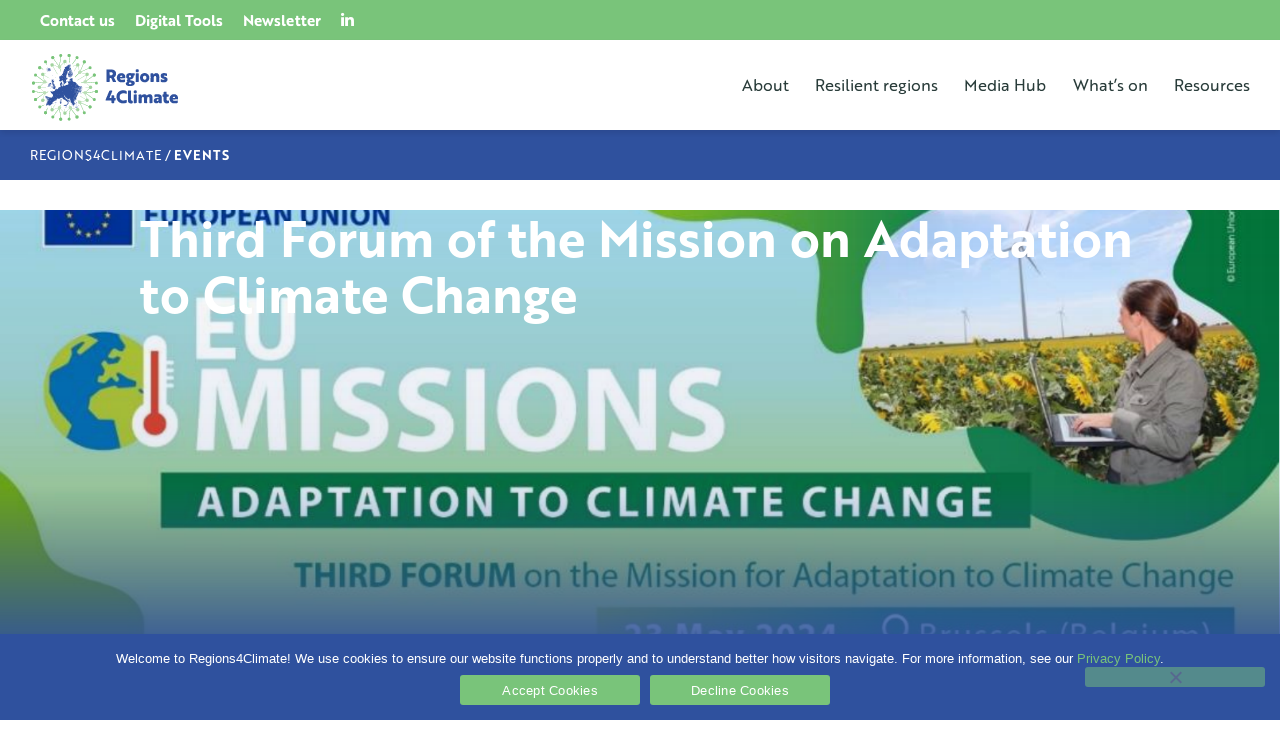

--- FILE ---
content_type: text/html; charset=UTF-8
request_url: https://regions4climate.eu/third-forum-of-the-mission-on-adaptation-to-climate-change/
body_size: 14704
content:
<!doctype html>
<html lang="en-GB" >
<head>
	<meta charset="UTF-8" />
	<meta name="viewport" content="width=device-width, initial-scale=1" />
	<link rel="stylesheet" href="https://use.typekit.net/sna7oyn.css">
	<script src="https://ajax.googleapis.com/ajax/libs/jquery/3.6.1/jquery.min.js"></script>
	<script src="https://regions4climate.eu/wp-content/themes/regions4climate/assets/js/flickity.pkgd.min.js"></script>
	<title>Third Forum of the Mission on Adaptation to Climate Change</title>
<meta name='robots' content='max-image-preview:large' />
<link rel='dns-prefetch' href='//use.fontawesome.com' />
<link rel="alternate" type="application/rss+xml" title="Regions4Climate &raquo; Feed" href="https://regions4climate.eu/feed/" />
<link rel="alternate" type="application/rss+xml" title="Regions4Climate &raquo; Comments Feed" href="https://regions4climate.eu/comments/feed/" />
<link rel="alternate" title="oEmbed (JSON)" type="application/json+oembed" href="https://regions4climate.eu/wp-json/oembed/1.0/embed?url=https%3A%2F%2Fregions4climate.eu%2Fthird-forum-of-the-mission-on-adaptation-to-climate-change%2F" />
<link rel="alternate" title="oEmbed (XML)" type="text/xml+oembed" href="https://regions4climate.eu/wp-json/oembed/1.0/embed?url=https%3A%2F%2Fregions4climate.eu%2Fthird-forum-of-the-mission-on-adaptation-to-climate-change%2F&#038;format=xml" />
<style id='wp-img-auto-sizes-contain-inline-css'>
img:is([sizes=auto i],[sizes^="auto," i]){contain-intrinsic-size:3000px 1500px}
/*# sourceURL=wp-img-auto-sizes-contain-inline-css */
</style>
<style id='wp-emoji-styles-inline-css'>

	img.wp-smiley, img.emoji {
		display: inline !important;
		border: none !important;
		box-shadow: none !important;
		height: 1em !important;
		width: 1em !important;
		margin: 0 0.07em !important;
		vertical-align: -0.1em !important;
		background: none !important;
		padding: 0 !important;
	}
/*# sourceURL=wp-emoji-styles-inline-css */
</style>
<link rel='stylesheet' id='wp-block-library-css' href='https://regions4climate.eu/wp-includes/css/dist/block-library/style.min.css?ver=6.9' media='all' />
<style id='wp-block-heading-inline-css'>
h1:where(.wp-block-heading).has-background,h2:where(.wp-block-heading).has-background,h3:where(.wp-block-heading).has-background,h4:where(.wp-block-heading).has-background,h5:where(.wp-block-heading).has-background,h6:where(.wp-block-heading).has-background{padding:1.25em 2.375em}h1.has-text-align-left[style*=writing-mode]:where([style*=vertical-lr]),h1.has-text-align-right[style*=writing-mode]:where([style*=vertical-rl]),h2.has-text-align-left[style*=writing-mode]:where([style*=vertical-lr]),h2.has-text-align-right[style*=writing-mode]:where([style*=vertical-rl]),h3.has-text-align-left[style*=writing-mode]:where([style*=vertical-lr]),h3.has-text-align-right[style*=writing-mode]:where([style*=vertical-rl]),h4.has-text-align-left[style*=writing-mode]:where([style*=vertical-lr]),h4.has-text-align-right[style*=writing-mode]:where([style*=vertical-rl]),h5.has-text-align-left[style*=writing-mode]:where([style*=vertical-lr]),h5.has-text-align-right[style*=writing-mode]:where([style*=vertical-rl]),h6.has-text-align-left[style*=writing-mode]:where([style*=vertical-lr]),h6.has-text-align-right[style*=writing-mode]:where([style*=vertical-rl]){rotate:180deg}
/*# sourceURL=https://regions4climate.eu/wp-includes/blocks/heading/style.min.css */
</style>
<style id='wp-block-image-inline-css'>
.wp-block-image>a,.wp-block-image>figure>a{display:inline-block}.wp-block-image img{box-sizing:border-box;height:auto;max-width:100%;vertical-align:bottom}@media not (prefers-reduced-motion){.wp-block-image img.hide{visibility:hidden}.wp-block-image img.show{animation:show-content-image .4s}}.wp-block-image[style*=border-radius] img,.wp-block-image[style*=border-radius]>a{border-radius:inherit}.wp-block-image.has-custom-border img{box-sizing:border-box}.wp-block-image.aligncenter{text-align:center}.wp-block-image.alignfull>a,.wp-block-image.alignwide>a{width:100%}.wp-block-image.alignfull img,.wp-block-image.alignwide img{height:auto;width:100%}.wp-block-image .aligncenter,.wp-block-image .alignleft,.wp-block-image .alignright,.wp-block-image.aligncenter,.wp-block-image.alignleft,.wp-block-image.alignright{display:table}.wp-block-image .aligncenter>figcaption,.wp-block-image .alignleft>figcaption,.wp-block-image .alignright>figcaption,.wp-block-image.aligncenter>figcaption,.wp-block-image.alignleft>figcaption,.wp-block-image.alignright>figcaption{caption-side:bottom;display:table-caption}.wp-block-image .alignleft{float:left;margin:.5em 1em .5em 0}.wp-block-image .alignright{float:right;margin:.5em 0 .5em 1em}.wp-block-image .aligncenter{margin-left:auto;margin-right:auto}.wp-block-image :where(figcaption){margin-bottom:1em;margin-top:.5em}.wp-block-image.is-style-circle-mask img{border-radius:9999px}@supports ((-webkit-mask-image:none) or (mask-image:none)) or (-webkit-mask-image:none){.wp-block-image.is-style-circle-mask img{border-radius:0;-webkit-mask-image:url('data:image/svg+xml;utf8,<svg viewBox="0 0 100 100" xmlns="http://www.w3.org/2000/svg"><circle cx="50" cy="50" r="50"/></svg>');mask-image:url('data:image/svg+xml;utf8,<svg viewBox="0 0 100 100" xmlns="http://www.w3.org/2000/svg"><circle cx="50" cy="50" r="50"/></svg>');mask-mode:alpha;-webkit-mask-position:center;mask-position:center;-webkit-mask-repeat:no-repeat;mask-repeat:no-repeat;-webkit-mask-size:contain;mask-size:contain}}:root :where(.wp-block-image.is-style-rounded img,.wp-block-image .is-style-rounded img){border-radius:9999px}.wp-block-image figure{margin:0}.wp-lightbox-container{display:flex;flex-direction:column;position:relative}.wp-lightbox-container img{cursor:zoom-in}.wp-lightbox-container img:hover+button{opacity:1}.wp-lightbox-container button{align-items:center;backdrop-filter:blur(16px) saturate(180%);background-color:#5a5a5a40;border:none;border-radius:4px;cursor:zoom-in;display:flex;height:20px;justify-content:center;opacity:0;padding:0;position:absolute;right:16px;text-align:center;top:16px;width:20px;z-index:100}@media not (prefers-reduced-motion){.wp-lightbox-container button{transition:opacity .2s ease}}.wp-lightbox-container button:focus-visible{outline:3px auto #5a5a5a40;outline:3px auto -webkit-focus-ring-color;outline-offset:3px}.wp-lightbox-container button:hover{cursor:pointer;opacity:1}.wp-lightbox-container button:focus{opacity:1}.wp-lightbox-container button:focus,.wp-lightbox-container button:hover,.wp-lightbox-container button:not(:hover):not(:active):not(.has-background){background-color:#5a5a5a40;border:none}.wp-lightbox-overlay{box-sizing:border-box;cursor:zoom-out;height:100vh;left:0;overflow:hidden;position:fixed;top:0;visibility:hidden;width:100%;z-index:100000}.wp-lightbox-overlay .close-button{align-items:center;cursor:pointer;display:flex;justify-content:center;min-height:40px;min-width:40px;padding:0;position:absolute;right:calc(env(safe-area-inset-right) + 16px);top:calc(env(safe-area-inset-top) + 16px);z-index:5000000}.wp-lightbox-overlay .close-button:focus,.wp-lightbox-overlay .close-button:hover,.wp-lightbox-overlay .close-button:not(:hover):not(:active):not(.has-background){background:none;border:none}.wp-lightbox-overlay .lightbox-image-container{height:var(--wp--lightbox-container-height);left:50%;overflow:hidden;position:absolute;top:50%;transform:translate(-50%,-50%);transform-origin:top left;width:var(--wp--lightbox-container-width);z-index:9999999999}.wp-lightbox-overlay .wp-block-image{align-items:center;box-sizing:border-box;display:flex;height:100%;justify-content:center;margin:0;position:relative;transform-origin:0 0;width:100%;z-index:3000000}.wp-lightbox-overlay .wp-block-image img{height:var(--wp--lightbox-image-height);min-height:var(--wp--lightbox-image-height);min-width:var(--wp--lightbox-image-width);width:var(--wp--lightbox-image-width)}.wp-lightbox-overlay .wp-block-image figcaption{display:none}.wp-lightbox-overlay button{background:none;border:none}.wp-lightbox-overlay .scrim{background-color:#fff;height:100%;opacity:.9;position:absolute;width:100%;z-index:2000000}.wp-lightbox-overlay.active{visibility:visible}@media not (prefers-reduced-motion){.wp-lightbox-overlay.active{animation:turn-on-visibility .25s both}.wp-lightbox-overlay.active img{animation:turn-on-visibility .35s both}.wp-lightbox-overlay.show-closing-animation:not(.active){animation:turn-off-visibility .35s both}.wp-lightbox-overlay.show-closing-animation:not(.active) img{animation:turn-off-visibility .25s both}.wp-lightbox-overlay.zoom.active{animation:none;opacity:1;visibility:visible}.wp-lightbox-overlay.zoom.active .lightbox-image-container{animation:lightbox-zoom-in .4s}.wp-lightbox-overlay.zoom.active .lightbox-image-container img{animation:none}.wp-lightbox-overlay.zoom.active .scrim{animation:turn-on-visibility .4s forwards}.wp-lightbox-overlay.zoom.show-closing-animation:not(.active){animation:none}.wp-lightbox-overlay.zoom.show-closing-animation:not(.active) .lightbox-image-container{animation:lightbox-zoom-out .4s}.wp-lightbox-overlay.zoom.show-closing-animation:not(.active) .lightbox-image-container img{animation:none}.wp-lightbox-overlay.zoom.show-closing-animation:not(.active) .scrim{animation:turn-off-visibility .4s forwards}}@keyframes show-content-image{0%{visibility:hidden}99%{visibility:hidden}to{visibility:visible}}@keyframes turn-on-visibility{0%{opacity:0}to{opacity:1}}@keyframes turn-off-visibility{0%{opacity:1;visibility:visible}99%{opacity:0;visibility:visible}to{opacity:0;visibility:hidden}}@keyframes lightbox-zoom-in{0%{transform:translate(calc((-100vw + var(--wp--lightbox-scrollbar-width))/2 + var(--wp--lightbox-initial-left-position)),calc(-50vh + var(--wp--lightbox-initial-top-position))) scale(var(--wp--lightbox-scale))}to{transform:translate(-50%,-50%) scale(1)}}@keyframes lightbox-zoom-out{0%{transform:translate(-50%,-50%) scale(1);visibility:visible}99%{visibility:visible}to{transform:translate(calc((-100vw + var(--wp--lightbox-scrollbar-width))/2 + var(--wp--lightbox-initial-left-position)),calc(-50vh + var(--wp--lightbox-initial-top-position))) scale(var(--wp--lightbox-scale));visibility:hidden}}
/*# sourceURL=https://regions4climate.eu/wp-includes/blocks/image/style.min.css */
</style>
<style id='wp-block-image-theme-inline-css'>
:root :where(.wp-block-image figcaption){color:#555;font-size:13px;text-align:center}.is-dark-theme :root :where(.wp-block-image figcaption){color:#ffffffa6}.wp-block-image{margin:0 0 1em}
/*# sourceURL=https://regions4climate.eu/wp-includes/blocks/image/theme.min.css */
</style>
<style id='wp-block-paragraph-inline-css'>
.is-small-text{font-size:.875em}.is-regular-text{font-size:1em}.is-large-text{font-size:2.25em}.is-larger-text{font-size:3em}.has-drop-cap:not(:focus):first-letter{float:left;font-size:8.4em;font-style:normal;font-weight:100;line-height:.68;margin:.05em .1em 0 0;text-transform:uppercase}body.rtl .has-drop-cap:not(:focus):first-letter{float:none;margin-left:.1em}p.has-drop-cap.has-background{overflow:hidden}:root :where(p.has-background){padding:1.25em 2.375em}:where(p.has-text-color:not(.has-link-color)) a{color:inherit}p.has-text-align-left[style*="writing-mode:vertical-lr"],p.has-text-align-right[style*="writing-mode:vertical-rl"]{rotate:180deg}
/*# sourceURL=https://regions4climate.eu/wp-includes/blocks/paragraph/style.min.css */
</style>
<style id='global-styles-inline-css'>
:root{--wp--preset--aspect-ratio--square: 1;--wp--preset--aspect-ratio--4-3: 4/3;--wp--preset--aspect-ratio--3-4: 3/4;--wp--preset--aspect-ratio--3-2: 3/2;--wp--preset--aspect-ratio--2-3: 2/3;--wp--preset--aspect-ratio--16-9: 16/9;--wp--preset--aspect-ratio--9-16: 9/16;--wp--preset--color--black: #000000;--wp--preset--color--cyan-bluish-gray: #abb8c3;--wp--preset--color--white: #FFFFFF;--wp--preset--color--pale-pink: #f78da7;--wp--preset--color--vivid-red: #cf2e2e;--wp--preset--color--luminous-vivid-orange: #ff6900;--wp--preset--color--luminous-vivid-amber: #fcb900;--wp--preset--color--light-green-cyan: #7bdcb5;--wp--preset--color--vivid-green-cyan: #00d084;--wp--preset--color--pale-cyan-blue: #8ed1fc;--wp--preset--color--vivid-cyan-blue: #0693e3;--wp--preset--color--vivid-purple: #9b51e0;--wp--preset--color--dark-gray: #28303D;--wp--preset--color--gray: #39414D;--wp--preset--color--green: #D1E4DD;--wp--preset--color--blue: #D1DFE4;--wp--preset--color--purple: #D1D1E4;--wp--preset--color--red: #E4D1D1;--wp--preset--color--orange: #E4DAD1;--wp--preset--color--yellow: #EEEADD;--wp--preset--gradient--vivid-cyan-blue-to-vivid-purple: linear-gradient(135deg,rgb(6,147,227) 0%,rgb(155,81,224) 100%);--wp--preset--gradient--light-green-cyan-to-vivid-green-cyan: linear-gradient(135deg,rgb(122,220,180) 0%,rgb(0,208,130) 100%);--wp--preset--gradient--luminous-vivid-amber-to-luminous-vivid-orange: linear-gradient(135deg,rgb(252,185,0) 0%,rgb(255,105,0) 100%);--wp--preset--gradient--luminous-vivid-orange-to-vivid-red: linear-gradient(135deg,rgb(255,105,0) 0%,rgb(207,46,46) 100%);--wp--preset--gradient--very-light-gray-to-cyan-bluish-gray: linear-gradient(135deg,rgb(238,238,238) 0%,rgb(169,184,195) 100%);--wp--preset--gradient--cool-to-warm-spectrum: linear-gradient(135deg,rgb(74,234,220) 0%,rgb(151,120,209) 20%,rgb(207,42,186) 40%,rgb(238,44,130) 60%,rgb(251,105,98) 80%,rgb(254,248,76) 100%);--wp--preset--gradient--blush-light-purple: linear-gradient(135deg,rgb(255,206,236) 0%,rgb(152,150,240) 100%);--wp--preset--gradient--blush-bordeaux: linear-gradient(135deg,rgb(254,205,165) 0%,rgb(254,45,45) 50%,rgb(107,0,62) 100%);--wp--preset--gradient--luminous-dusk: linear-gradient(135deg,rgb(255,203,112) 0%,rgb(199,81,192) 50%,rgb(65,88,208) 100%);--wp--preset--gradient--pale-ocean: linear-gradient(135deg,rgb(255,245,203) 0%,rgb(182,227,212) 50%,rgb(51,167,181) 100%);--wp--preset--gradient--electric-grass: linear-gradient(135deg,rgb(202,248,128) 0%,rgb(113,206,126) 100%);--wp--preset--gradient--midnight: linear-gradient(135deg,rgb(2,3,129) 0%,rgb(40,116,252) 100%);--wp--preset--gradient--purple-to-yellow: linear-gradient(160deg, #D1D1E4 0%, #EEEADD 100%);--wp--preset--gradient--yellow-to-purple: linear-gradient(160deg, #EEEADD 0%, #D1D1E4 100%);--wp--preset--gradient--green-to-yellow: linear-gradient(160deg, #D1E4DD 0%, #EEEADD 100%);--wp--preset--gradient--yellow-to-green: linear-gradient(160deg, #EEEADD 0%, #D1E4DD 100%);--wp--preset--gradient--red-to-yellow: linear-gradient(160deg, #E4D1D1 0%, #EEEADD 100%);--wp--preset--gradient--yellow-to-red: linear-gradient(160deg, #EEEADD 0%, #E4D1D1 100%);--wp--preset--gradient--purple-to-red: linear-gradient(160deg, #D1D1E4 0%, #E4D1D1 100%);--wp--preset--gradient--red-to-purple: linear-gradient(160deg, #E4D1D1 0%, #D1D1E4 100%);--wp--preset--font-size--small: 18px;--wp--preset--font-size--medium: 20px;--wp--preset--font-size--large: 24px;--wp--preset--font-size--x-large: 42px;--wp--preset--font-size--extra-small: 16px;--wp--preset--font-size--normal: 20px;--wp--preset--font-size--extra-large: 40px;--wp--preset--font-size--huge: 96px;--wp--preset--font-size--gigantic: 144px;--wp--preset--spacing--20: 0.44rem;--wp--preset--spacing--30: 0.67rem;--wp--preset--spacing--40: 1rem;--wp--preset--spacing--50: 1.5rem;--wp--preset--spacing--60: 2.25rem;--wp--preset--spacing--70: 3.38rem;--wp--preset--spacing--80: 5.06rem;--wp--preset--shadow--natural: 6px 6px 9px rgba(0, 0, 0, 0.2);--wp--preset--shadow--deep: 12px 12px 50px rgba(0, 0, 0, 0.4);--wp--preset--shadow--sharp: 6px 6px 0px rgba(0, 0, 0, 0.2);--wp--preset--shadow--outlined: 6px 6px 0px -3px rgb(255, 255, 255), 6px 6px rgb(0, 0, 0);--wp--preset--shadow--crisp: 6px 6px 0px rgb(0, 0, 0);}:where(.is-layout-flex){gap: 0.5em;}:where(.is-layout-grid){gap: 0.5em;}body .is-layout-flex{display: flex;}.is-layout-flex{flex-wrap: wrap;align-items: center;}.is-layout-flex > :is(*, div){margin: 0;}body .is-layout-grid{display: grid;}.is-layout-grid > :is(*, div){margin: 0;}:where(.wp-block-columns.is-layout-flex){gap: 2em;}:where(.wp-block-columns.is-layout-grid){gap: 2em;}:where(.wp-block-post-template.is-layout-flex){gap: 1.25em;}:where(.wp-block-post-template.is-layout-grid){gap: 1.25em;}.has-black-color{color: var(--wp--preset--color--black) !important;}.has-cyan-bluish-gray-color{color: var(--wp--preset--color--cyan-bluish-gray) !important;}.has-white-color{color: var(--wp--preset--color--white) !important;}.has-pale-pink-color{color: var(--wp--preset--color--pale-pink) !important;}.has-vivid-red-color{color: var(--wp--preset--color--vivid-red) !important;}.has-luminous-vivid-orange-color{color: var(--wp--preset--color--luminous-vivid-orange) !important;}.has-luminous-vivid-amber-color{color: var(--wp--preset--color--luminous-vivid-amber) !important;}.has-light-green-cyan-color{color: var(--wp--preset--color--light-green-cyan) !important;}.has-vivid-green-cyan-color{color: var(--wp--preset--color--vivid-green-cyan) !important;}.has-pale-cyan-blue-color{color: var(--wp--preset--color--pale-cyan-blue) !important;}.has-vivid-cyan-blue-color{color: var(--wp--preset--color--vivid-cyan-blue) !important;}.has-vivid-purple-color{color: var(--wp--preset--color--vivid-purple) !important;}.has-black-background-color{background-color: var(--wp--preset--color--black) !important;}.has-cyan-bluish-gray-background-color{background-color: var(--wp--preset--color--cyan-bluish-gray) !important;}.has-white-background-color{background-color: var(--wp--preset--color--white) !important;}.has-pale-pink-background-color{background-color: var(--wp--preset--color--pale-pink) !important;}.has-vivid-red-background-color{background-color: var(--wp--preset--color--vivid-red) !important;}.has-luminous-vivid-orange-background-color{background-color: var(--wp--preset--color--luminous-vivid-orange) !important;}.has-luminous-vivid-amber-background-color{background-color: var(--wp--preset--color--luminous-vivid-amber) !important;}.has-light-green-cyan-background-color{background-color: var(--wp--preset--color--light-green-cyan) !important;}.has-vivid-green-cyan-background-color{background-color: var(--wp--preset--color--vivid-green-cyan) !important;}.has-pale-cyan-blue-background-color{background-color: var(--wp--preset--color--pale-cyan-blue) !important;}.has-vivid-cyan-blue-background-color{background-color: var(--wp--preset--color--vivid-cyan-blue) !important;}.has-vivid-purple-background-color{background-color: var(--wp--preset--color--vivid-purple) !important;}.has-black-border-color{border-color: var(--wp--preset--color--black) !important;}.has-cyan-bluish-gray-border-color{border-color: var(--wp--preset--color--cyan-bluish-gray) !important;}.has-white-border-color{border-color: var(--wp--preset--color--white) !important;}.has-pale-pink-border-color{border-color: var(--wp--preset--color--pale-pink) !important;}.has-vivid-red-border-color{border-color: var(--wp--preset--color--vivid-red) !important;}.has-luminous-vivid-orange-border-color{border-color: var(--wp--preset--color--luminous-vivid-orange) !important;}.has-luminous-vivid-amber-border-color{border-color: var(--wp--preset--color--luminous-vivid-amber) !important;}.has-light-green-cyan-border-color{border-color: var(--wp--preset--color--light-green-cyan) !important;}.has-vivid-green-cyan-border-color{border-color: var(--wp--preset--color--vivid-green-cyan) !important;}.has-pale-cyan-blue-border-color{border-color: var(--wp--preset--color--pale-cyan-blue) !important;}.has-vivid-cyan-blue-border-color{border-color: var(--wp--preset--color--vivid-cyan-blue) !important;}.has-vivid-purple-border-color{border-color: var(--wp--preset--color--vivid-purple) !important;}.has-vivid-cyan-blue-to-vivid-purple-gradient-background{background: var(--wp--preset--gradient--vivid-cyan-blue-to-vivid-purple) !important;}.has-light-green-cyan-to-vivid-green-cyan-gradient-background{background: var(--wp--preset--gradient--light-green-cyan-to-vivid-green-cyan) !important;}.has-luminous-vivid-amber-to-luminous-vivid-orange-gradient-background{background: var(--wp--preset--gradient--luminous-vivid-amber-to-luminous-vivid-orange) !important;}.has-luminous-vivid-orange-to-vivid-red-gradient-background{background: var(--wp--preset--gradient--luminous-vivid-orange-to-vivid-red) !important;}.has-very-light-gray-to-cyan-bluish-gray-gradient-background{background: var(--wp--preset--gradient--very-light-gray-to-cyan-bluish-gray) !important;}.has-cool-to-warm-spectrum-gradient-background{background: var(--wp--preset--gradient--cool-to-warm-spectrum) !important;}.has-blush-light-purple-gradient-background{background: var(--wp--preset--gradient--blush-light-purple) !important;}.has-blush-bordeaux-gradient-background{background: var(--wp--preset--gradient--blush-bordeaux) !important;}.has-luminous-dusk-gradient-background{background: var(--wp--preset--gradient--luminous-dusk) !important;}.has-pale-ocean-gradient-background{background: var(--wp--preset--gradient--pale-ocean) !important;}.has-electric-grass-gradient-background{background: var(--wp--preset--gradient--electric-grass) !important;}.has-midnight-gradient-background{background: var(--wp--preset--gradient--midnight) !important;}.has-small-font-size{font-size: var(--wp--preset--font-size--small) !important;}.has-medium-font-size{font-size: var(--wp--preset--font-size--medium) !important;}.has-large-font-size{font-size: var(--wp--preset--font-size--large) !important;}.has-x-large-font-size{font-size: var(--wp--preset--font-size--x-large) !important;}
/*# sourceURL=global-styles-inline-css */
</style>

<style id='classic-theme-styles-inline-css'>
/*! This file is auto-generated */
.wp-block-button__link{color:#fff;background-color:#32373c;border-radius:9999px;box-shadow:none;text-decoration:none;padding:calc(.667em + 2px) calc(1.333em + 2px);font-size:1.125em}.wp-block-file__button{background:#32373c;color:#fff;text-decoration:none}
/*# sourceURL=/wp-includes/css/classic-themes.min.css */
</style>
<style id='font-awesome-svg-styles-default-inline-css'>
.svg-inline--fa {
  display: inline-block;
  height: 1em;
  overflow: visible;
  vertical-align: -.125em;
}
/*# sourceURL=font-awesome-svg-styles-default-inline-css */
</style>
<link rel='stylesheet' id='font-awesome-svg-styles-css' href='https://regions4climate.eu/wp-content/uploads/font-awesome/v6.4.2/css/svg-with-js.css' media='all' />
<style id='font-awesome-svg-styles-inline-css'>
   .wp-block-font-awesome-icon svg::before,
   .wp-rich-text-font-awesome-icon svg::before {content: unset;}
/*# sourceURL=font-awesome-svg-styles-inline-css */
</style>
<link rel='stylesheet' id='contact-form-7-css' href='https://regions4climate.eu/wp-content/plugins/contact-form-7/includes/css/styles.css?ver=6.1.4' media='all' />
<link rel='stylesheet' id='cookie-notice-front-css' href='https://regions4climate.eu/wp-content/plugins/cookie-notice/css/front.min.css?ver=2.5.11' media='all' />
<link rel='stylesheet' id='responsive-lightbox-nivo-css' href='https://regions4climate.eu/wp-content/plugins/responsive-lightbox/assets/nivo/nivo-lightbox.min.css?ver=1.3.1' media='all' />
<link rel='stylesheet' id='responsive-lightbox-nivo-default-css' href='https://regions4climate.eu/wp-content/plugins/responsive-lightbox/assets/nivo/themes/default/default.css?ver=1.3.1' media='all' />
<link rel='stylesheet' id='twenty-twenty-one-style-css' href='https://regions4climate.eu/wp-content/themes/regions4climate/style.css?ver=4' media='all' />
<link rel='stylesheet' id='twenty-twenty-one-print-style-css' href='https://regions4climate.eu/wp-content/themes/regions4climate/assets/css/print.css?ver=4' media='print' />
<link rel='stylesheet' id='font-awesome-official-css' href='https://use.fontawesome.com/releases/v6.4.2/css/all.css' media='all' integrity="sha384-blOohCVdhjmtROpu8+CfTnUWham9nkX7P7OZQMst+RUnhtoY/9qemFAkIKOYxDI3" crossorigin="anonymous" />
<link rel='stylesheet' id='font-awesome-official-v4shim-css' href='https://use.fontawesome.com/releases/v6.4.2/css/v4-shims.css' media='all' integrity="sha384-IqMDcR2qh8kGcGdRrxwop5R2GiUY5h8aDR/LhYxPYiXh3sAAGGDkFvFqWgFvTsTd" crossorigin="anonymous" />
<script id="cookie-notice-front-js-before">
var cnArgs = {"ajaxUrl":"https:\/\/regions4climate.eu\/wp-admin\/admin-ajax.php","nonce":"bed1f8fb9a","hideEffect":"fade","position":"bottom","onScroll":false,"onScrollOffset":100,"onClick":false,"cookieName":"cookie_notice_accepted","cookieTime":15811200,"cookieTimeRejected":2592000,"globalCookie":false,"redirection":false,"cache":false,"revokeCookies":false,"revokeCookiesOpt":"automatic"};

//# sourceURL=cookie-notice-front-js-before
</script>
<script src="https://regions4climate.eu/wp-content/plugins/cookie-notice/js/front.min.js?ver=2.5.11" id="cookie-notice-front-js"></script>
<script src="https://regions4climate.eu/wp-includes/js/jquery/jquery.min.js?ver=3.7.1" id="jquery-core-js"></script>
<script src="https://regions4climate.eu/wp-includes/js/jquery/jquery-migrate.min.js?ver=3.4.1" id="jquery-migrate-js"></script>
<script src="https://regions4climate.eu/wp-content/plugins/responsive-lightbox/assets/dompurify/purify.min.js?ver=3.1.7" id="dompurify-js"></script>
<script id="responsive-lightbox-sanitizer-js-before">
window.RLG = window.RLG || {}; window.RLG.sanitizeAllowedHosts = ["youtube.com","www.youtube.com","youtu.be","vimeo.com","player.vimeo.com"];
//# sourceURL=responsive-lightbox-sanitizer-js-before
</script>
<script src="https://regions4climate.eu/wp-content/plugins/responsive-lightbox/js/sanitizer.js?ver=2.6.0" id="responsive-lightbox-sanitizer-js"></script>
<script src="https://regions4climate.eu/wp-content/plugins/responsive-lightbox/assets/nivo/nivo-lightbox.min.js?ver=1.3.1" id="responsive-lightbox-nivo-js"></script>
<script src="https://regions4climate.eu/wp-includes/js/underscore.min.js?ver=1.13.7" id="underscore-js"></script>
<script src="https://regions4climate.eu/wp-content/plugins/responsive-lightbox/assets/infinitescroll/infinite-scroll.pkgd.min.js?ver=4.0.1" id="responsive-lightbox-infinite-scroll-js"></script>
<script id="responsive-lightbox-js-before">
var rlArgs = {"script":"nivo","selector":"lightbox","customEvents":"","activeGalleries":true,"effect":"fade","clickOverlayToClose":true,"keyboardNav":true,"errorMessage":"The requested content cannot be loaded. Please try again later.","woocommerce_gallery":false,"ajaxurl":"https:\/\/regions4climate.eu\/wp-admin\/admin-ajax.php","nonce":"04e80e4b9d","preview":false,"postId":718,"scriptExtension":false};

//# sourceURL=responsive-lightbox-js-before
</script>
<script src="https://regions4climate.eu/wp-content/plugins/responsive-lightbox/js/front.js?ver=2.6.0" id="responsive-lightbox-js"></script>
<script id="my_loadmore-js-extra">
var loadmore_params = {"ajaxurl":"https://regions4climate.eu/wp-admin/admin-ajax.php","posts":"{\"page\":0,\"name\":\"third-forum-of-the-mission-on-adaptation-to-climate-change\",\"error\":\"\",\"m\":\"\",\"p\":0,\"post_parent\":\"\",\"subpost\":\"\",\"subpost_id\":\"\",\"attachment\":\"\",\"attachment_id\":0,\"pagename\":\"\",\"page_id\":0,\"second\":\"\",\"minute\":\"\",\"hour\":\"\",\"day\":0,\"monthnum\":0,\"year\":0,\"w\":0,\"category_name\":\"\",\"tag\":\"\",\"cat\":\"\",\"tag_id\":\"\",\"author\":\"\",\"author_name\":\"\",\"feed\":\"\",\"tb\":\"\",\"paged\":0,\"meta_key\":\"\",\"meta_value\":\"\",\"preview\":\"\",\"s\":\"\",\"sentence\":\"\",\"title\":\"\",\"fields\":\"all\",\"menu_order\":\"\",\"embed\":\"\",\"category__in\":[],\"category__not_in\":[],\"category__and\":[],\"post__in\":[],\"post__not_in\":[],\"post_name__in\":[],\"tag__in\":[],\"tag__not_in\":[],\"tag__and\":[],\"tag_slug__in\":[],\"tag_slug__and\":[],\"post_parent__in\":[],\"post_parent__not_in\":[],\"author__in\":[],\"author__not_in\":[],\"search_columns\":[],\"ignore_sticky_posts\":false,\"suppress_filters\":false,\"cache_results\":true,\"update_post_term_cache\":true,\"update_menu_item_cache\":false,\"lazy_load_term_meta\":true,\"update_post_meta_cache\":true,\"post_type\":\"\",\"posts_per_page\":12,\"nopaging\":false,\"comments_per_page\":\"50\",\"no_found_rows\":false,\"order\":\"DESC\"}","current_page":"1","max_page":"0"};
//# sourceURL=my_loadmore-js-extra
</script>
<script src="https://regions4climate.eu/wp-content/themes/regions4climate/assets/js/load_more.js?ver=6.9" id="my_loadmore-js"></script>
<link rel="https://api.w.org/" href="https://regions4climate.eu/wp-json/" /><link rel="alternate" title="JSON" type="application/json" href="https://regions4climate.eu/wp-json/wp/v2/posts/718" /><link rel="EditURI" type="application/rsd+xml" title="RSD" href="https://regions4climate.eu/xmlrpc.php?rsd" />
<meta name="generator" content="WordPress 6.9" />
<link rel='shortlink' href='https://regions4climate.eu/?p=718' />
<!-- SEO meta tags powered by SmartCrawl https://wpmudev.com/project/smartcrawl-wordpress-seo/ -->
<link rel="canonical" href="https://regions4climate.eu/third-forum-of-the-mission-on-adaptation-to-climate-change/" />
<meta name="description" content="Identifying the successes and challenges, this event will showcase regional initiatives on adaptation in the communities of participants." />
<script type="application/ld+json">{"@context":"https:\/\/schema.org","@graph":[{"@type":"Organization","@id":"https:\/\/regions4climate.eu\/#schema-publishing-organization","url":"https:\/\/regions4climate.eu","name":"Regions4Climate"},{"@type":"WebSite","@id":"https:\/\/regions4climate.eu\/#schema-website","url":"https:\/\/regions4climate.eu","name":"Regions4Climate","encoding":"UTF-8","potentialAction":{"@type":"SearchAction","target":"https:\/\/regions4climate.eu\/search\/{search_term_string}\/","query-input":"required name=search_term_string"}},{"@type":"BreadcrumbList","@id":"https:\/\/regions4climate.eu\/third-forum-of-the-mission-on-adaptation-to-climate-change?page&name=third-forum-of-the-mission-on-adaptation-to-climate-change\/#breadcrumb","itemListElement":[{"@type":"ListItem","position":1,"name":"Home","item":"https:\/\/regions4climate.eu"},{"@type":"ListItem","position":2,"name":"Events","item":"https:\/\/regions4climate.eu\/events\/"},{"@type":"ListItem","position":3,"name":"Third Forum of the Mission on Adaptation to Climate Change\u00a0"}]},{"@type":"Person","@id":"https:\/\/regions4climate.eu\/author\/hollie_admin\/#schema-author","name":"hollie_admin","url":"https:\/\/regions4climate.eu\/author\/hollie_admin\/"},{"@type":"WebPage","@id":"https:\/\/regions4climate.eu\/third-forum-of-the-mission-on-adaptation-to-climate-change\/#schema-webpage","isPartOf":{"@id":"https:\/\/regions4climate.eu\/#schema-website"},"publisher":{"@id":"https:\/\/regions4climate.eu\/#schema-publishing-organization"},"url":"https:\/\/regions4climate.eu\/third-forum-of-the-mission-on-adaptation-to-climate-change\/"},{"@type":"Article","mainEntityOfPage":{"@id":"https:\/\/regions4climate.eu\/third-forum-of-the-mission-on-adaptation-to-climate-change\/#schema-webpage"},"author":{"@id":"https:\/\/regions4climate.eu\/author\/hollie_admin\/#schema-author"},"publisher":{"@id":"https:\/\/regions4climate.eu\/#schema-publishing-organization"},"dateModified":"2024-02-21T14:42:16","datePublished":"2024-02-21T14:18:27","headline":"Third Forum of the Mission on Adaptation to Climate Change","description":"Identifying the successes and challenges, this event will showcase regional initiatives on adaptation in the communities of participants.","name":"Third Forum of the Mission on Adaptation to Climate Change\u00a0","image":{"@type":"ImageObject","@id":"https:\/\/regions4climate.eu\/third-forum-of-the-mission-on-adaptation-to-climate-change\/#schema-article-image","url":"https:\/\/regions4climate.eu\/wp-content\/uploads\/2024\/02\/Forum-image.png","height":801,"width":1608},"thumbnailUrl":"https:\/\/regions4climate.eu\/wp-content\/uploads\/2024\/02\/Forum-image.png"}]}</script>
<meta property="og:type" content="article" />
<meta property="og:url" content="https://regions4climate.eu/third-forum-of-the-mission-on-adaptation-to-climate-change/" />
<meta property="og:title" content="Third Forum of the Mission on Adaptation to Climate Change" />
<meta property="og:description" content="Identifying the successes and challenges, this event will showcase regional initiatives on adaptation in the communities of participants." />
<meta property="og:image" content="https://regions4climate.eu/wp-content/uploads/2024/02/Forum-image.png" />
<meta property="og:image:width" content="1608" />
<meta property="og:image:height" content="801" />
<meta property="article:published_time" content="2024-02-21T14:18:27" />
<meta property="article:author" content="hollie_admin" />
<meta name="twitter:card" content="summary_large_image" />
<meta name="twitter:title" content="Third Forum of the Mission on Adaptation to Climate Change" />
<meta name="twitter:description" content="Identifying the successes and challenges, this event will showcase regional initiatives on adaptation in the communities of participants." />
<meta name="twitter:image" content="https://regions4climate.eu/wp-content/uploads/2024/02/Forum-image.png" />
<!-- /SEO -->
<link rel="icon" href="https://regions4climate.eu/wp-content/uploads/2023/09/cropped-cropped-R4Cfavicon-32x32.png" sizes="32x32" />
<link rel="icon" href="https://regions4climate.eu/wp-content/uploads/2023/09/cropped-cropped-R4Cfavicon-192x192.png" sizes="192x192" />
<link rel="apple-touch-icon" href="https://regions4climate.eu/wp-content/uploads/2023/09/cropped-cropped-R4Cfavicon-180x180.png" />
<meta name="msapplication-TileImage" content="https://regions4climate.eu/wp-content/uploads/2023/09/cropped-cropped-R4Cfavicon-270x270.png" />
	<!-- Google tag (gtag.js) -->
	<script async src="https://www.googletagmanager.com/gtag/js?id=G-F93LVM0X46"></script>
	<script>
	  window.dataLayer = window.dataLayer || [];
	  function gtag(){dataLayer.push(arguments);}
	  gtag('js', new Date());

	  gtag('config', 'G-F93LVM0X46');
	</script>
</head>

<body class="wp-singular post-template-default single single-post postid-718 single-format-standard wp-custom-logo wp-embed-responsive wp-theme-regions4climate cookies-not-set revolve-template is-light-theme no-js singular has-main-navigation">
<div id="page" class="site">
	<a class="skip-link screen-reader-text" href="#content">
		Skip to content	</a>

	

	<div class="sub-nav elem to-fade-in">
		<div class="content">
			<section id="nav_menu-2" class="widget widget_nav_menu"><nav class="menu-sub-header-container" aria-label="Menu"><ul id="menu-sub-header" class="menu"><li id="menu-item-30" class="menu-item menu-item-type-custom menu-item-object-custom menu-item-30"><a href="mailto:info@regions4climate.eu">Contact us</a></li>
<li id="menu-item-1473" class="menu-item menu-item-type-custom menu-item-object-custom menu-item-1473"><a href="https://r4c-landing-page-ui.regions4climate.digital-enabler.eng.it/">Digital Tools</a></li>
<li id="menu-item-31" class="menu-item menu-item-type-custom menu-item-object-custom menu-item-31"><a href="https://regions4climate.eu/resilient-communities/">Newsletter</a></li>
<li id="menu-item-32" class="menu-item menu-item-type-custom menu-item-object-custom menu-item-32"><a target="_blank" href="https://www.linkedin.com/company/regions4climate/about/"><i class="fa-brands fa-linkedin-in"></i></a></li>
</ul></nav></section>		</div>
	</div>
	
<div class="section-header elem to-fade-in">
	<header id="masthead" class="site-header has-logo has-menu">

		

<div class="site-branding">

						<div class="site-logo"><a href="https://regions4climate.eu/"><a href="https://regions4climate.eu/" class="custom-logo-link" rel="home"><img src="https://regions4climate.eu/wp-content/uploads/2023/08/Regions4Climate-fullcolor.svg" class="custom-logo" alt="Regions4Climate" decoding="async" /></a></a></div>
			</div><!-- .site-branding -->
		
	<nav  id="site-navigation" class="primary-navigation" aria-label="Primary menu">
		<div class="menu-button-container">
			<button id="primary-mobile-menu" class="button" aria-controls="primary-menu-list" aria-expanded="false">
				<span class="dropdown-icon open">Menu					<svg class="svg-icon" width="24" height="24" aria-hidden="true" role="img" focusable="false" viewBox="0 0 24 24" fill="none" xmlns="http://www.w3.org/2000/svg"><path fill-rule="evenodd" clip-rule="evenodd" d="M4.5 6H19.5V7.5H4.5V6ZM4.5 12H19.5V13.5H4.5V12ZM19.5 18H4.5V19.5H19.5V18Z" fill="currentColor"/></svg>				</span>
				<span class="dropdown-icon close">Close					<svg class="svg-icon" width="24" height="24" aria-hidden="true" role="img" focusable="false" viewBox="0 0 24 24" fill="none" xmlns="http://www.w3.org/2000/svg"><path fill-rule="evenodd" clip-rule="evenodd" d="M12 10.9394L5.53033 4.46973L4.46967 5.53039L10.9393 12.0001L4.46967 18.4697L5.53033 19.5304L12 13.0607L18.4697 19.5304L19.5303 18.4697L13.0607 12.0001L19.5303 5.53039L18.4697 4.46973L12 10.9394Z" fill="currentColor"/></svg>				</span>
			</button><!-- #primary-mobile-menu -->
		</div><!-- .menu-button-container -->
		<div class="primary-menu-container"><ul id="primary-menu-list" class="menu-wrapper"><li id="menu-item-29" class="menu-item menu-item-type-post_type menu-item-object-page menu-item-29"><a href="https://regions4climate.eu/about/">About</a></li>
<li id="menu-item-28" class="menu-item menu-item-type-post_type menu-item-object-page menu-item-has-children menu-item-28"><a href="https://regions4climate.eu/resilient-regions/">Resilient regions</a><button class="sub-menu-toggle" aria-expanded="false" onClick="twentytwentyoneExpandSubMenu(this)"><span class="icon-plus"><svg class="svg-icon" width="18" height="18" aria-hidden="true" role="img" focusable="false" viewBox="0 0 24 24" fill="none" xmlns="http://www.w3.org/2000/svg"><path fill-rule="evenodd" clip-rule="evenodd" d="M18 11.2h-5.2V6h-1.6v5.2H6v1.6h5.2V18h1.6v-5.2H18z" fill="currentColor"/></svg></span><span class="icon-minus"><svg class="svg-icon" width="18" height="18" aria-hidden="true" role="img" focusable="false" viewBox="0 0 24 24" fill="none" xmlns="http://www.w3.org/2000/svg"><path fill-rule="evenodd" clip-rule="evenodd" d="M6 11h12v2H6z" fill="currentColor"/></svg></span><span class="screen-reader-text">Open menu</span></button>
<ul class="sub-menu">
	<li id="menu-item-381" class="no-link menu-item menu-item-type-custom menu-item-object-custom menu-item-has-children menu-item-381"><a>Faster Adaptation Challenge Suite</a>
	<ul class="sub-menu">
		<li id="menu-item-371" class="menu-item menu-item-type-post_type menu-item-object-regions menu-item-371"><a href="https://regions4climate.eu/resilient-region/azores/">Azores</a></li>
		<li id="menu-item-372" class="menu-item menu-item-type-post_type menu-item-object-regions menu-item-372"><a href="https://regions4climate.eu/resilient-region/basque-country/">Basque Country</a></li>
		<li id="menu-item-369" class="menu-item menu-item-type-post_type menu-item-object-regions menu-item-369"><a href="https://regions4climate.eu/resilient-region/south-aquitaine/">South Aquitaine</a></li>
		<li id="menu-item-370" class="menu-item menu-item-type-post_type menu-item-object-regions menu-item-370"><a href="https://regions4climate.eu/resilient-region/tuscany/">Tuscany</a></li>
	</ul>
</li>
	<li id="menu-item-382" class="no-link menu-item menu-item-type-custom menu-item-object-custom menu-item-has-children menu-item-382"><a>Smarter Adaptation Challenge Suite</a>
	<ul class="sub-menu">
		<li id="menu-item-375" class="menu-item menu-item-type-post_type menu-item-object-regions menu-item-375"><a href="https://regions4climate.eu/resilient-region/burgas/">Burgas</a></li>
		<li id="menu-item-376" class="menu-item menu-item-type-post_type menu-item-object-regions menu-item-376"><a href="https://regions4climate.eu/resilient-region/koge-bay/">Køge Bay</a></li>
		<li id="menu-item-374" class="menu-item menu-item-type-post_type menu-item-object-regions menu-item-374"><a href="https://regions4climate.eu/resilient-region/parnumaa/">Pärnumaa</a></li>
		<li id="menu-item-373" class="menu-item menu-item-type-post_type menu-item-object-regions menu-item-373"><a href="https://regions4climate.eu/resilient-region/uusimaa/">Uusimaa</a></li>
	</ul>
</li>
	<li id="menu-item-383" class="no-link menu-item menu-item-type-custom menu-item-object-custom menu-item-has-children menu-item-383"><a>More Systemic Adaptation Challenge Suite</a>
	<ul class="sub-menu">
		<li id="menu-item-377" class="menu-item menu-item-type-post_type menu-item-object-regions menu-item-377"><a href="https://regions4climate.eu/resilient-region/castilla-y-leon/">Castilla y León</a></li>
		<li id="menu-item-379" class="menu-item menu-item-type-post_type menu-item-object-regions menu-item-379"><a href="https://regions4climate.eu/resilient-region/nordic-archipelago/">Nordic Archipelago</a></li>
		<li id="menu-item-380" class="menu-item menu-item-type-post_type menu-item-object-regions menu-item-380"><a href="https://regions4climate.eu/resilient-region/sitia/">Sitia</a></li>
		<li id="menu-item-378" class="menu-item menu-item-type-post_type menu-item-object-regions menu-item-378"><a href="https://regions4climate.eu/resilient-region/troodos/">Troodos</a></li>
	</ul>
</li>
</ul>
</li>
<li id="menu-item-27" class="menu-item menu-item-type-post_type menu-item-object-page menu-item-27"><a href="https://regions4climate.eu/press-corner/">Media Hub</a></li>
<li id="menu-item-69" class="menu-item menu-item-type-taxonomy menu-item-object-category current-post-ancestor current-menu-parent current-post-parent menu-item-69"><a href="https://regions4climate.eu/whats-on/">What&#8217;s on</a></li>
<li id="menu-item-25" class="menu-item menu-item-type-post_type menu-item-object-page menu-item-25"><a href="https://regions4climate.eu/resources/">Resources</a></li>
</ul></div>	</nav><!-- #site-navigation -->
	
	</header><!-- #masthead -->
</div>
	<div id="content" class="site-content">
		<div id="primary" class="content-area">
			<main id="main" class="site-main">

<div class="sitemap light-text elem to-fade-in">
   <div class="contener">
      <p>REGIONs4CLIMATE / <strong>Events</strong></p>
   </div>
</div>

<article id="post-718" class="post-718 post type-post status-publish format-standard has-post-thumbnail hentry category-events category-whats-on entry">

	<header class="entry-header background-style elem to-fade-in" style="background-image:url(https://regions4climate.eu/wp-content/uploads/2024/02/Forum-image.png);">
		<div class="contener">
			<h1 class="entry-title">Third Forum of the Mission on Adaptation to Climate Change </h1>		</div>
	</header><!-- .entry-header -->

	<div class="spacebottom120 entry-content">
		<div class="contener">
			<div class="contener-flex gap-contener-60">
				<div class="siderbar-article">
										<h4 class="elem to-fade-in">When</h4>
						<div class="data-meta elem to-fade-in">May 23, 2024</div>
															<h4 class="elem to-fade-in">Where</h4>
						<div class="data-meta elem to-fade-in">Online</div>
										<h4 class="elem to-fade-in">Share this article</h4>
						<div class="data-meta elem to-fade-in">
	<span class="social-share-container">
			<a target="popup" href="https://www.facebook.com/sharer.php?u=https%3A%2F%2Fregions4climate.eu%2Fthird-forum-of-the-mission-on-adaptation-to-climate-change%2F" class="sharebtn facebook-btn"
				onclick="window.open('https://www.facebook.com/sharer.php?u=https%3A%2F%2Fregions4climate.eu%2Fthird-forum-of-the-mission-on-adaptation-to-climate-change%2F','popup','width=600,height=600'); return false;">
				<i class="fa-brands fa-facebook-f"></i>
			</a>
			<a target="popup" href="https://twitter.com/share?url=https%3A%2F%2Fregions4climate.eu%2Fthird-forum-of-the-mission-on-adaptation-to-climate-change%2F&text=Third Forum of the Mission on Adaptation to Climate Change "
				class="sharebtn twitter-btn"
				onclick="window.open('https://twitter.com/share?url=https%3A%2F%2Fregions4climate.eu%2Fthird-forum-of-the-mission-on-adaptation-to-climate-change%2F&text=Third Forum of the Mission on Adaptation to Climate Change ','popup','width=600,height=600'); return false;">
				<i class="fa-brands fa-x-twitter"></i>
			</a>
			<a target="popup" href="https://www.linkedin.com/sharing/share-offsite/?url=https%3A%2F%2Fregions4climate.eu%2Fthird-forum-of-the-mission-on-adaptation-to-climate-change%2F" class="sharebtn linkedin-btn"
				onclick="window.open('https://www.linkedin.com/sharing/share-offsite/?url=https%3A%2F%2Fregions4climate.eu%2Fthird-forum-of-the-mission-on-adaptation-to-climate-change%2F','popup','width=600,height=600'); return false;">
				<i class="fa-brands fa-linkedin-in"></i>
			</a>
    </span>
</div>
					<h4 class="elem to-fade-in">Category</h4>
						<div class="data-meta elem to-fade-in">Events</div>
										<h4 style="margin-bottom:-10px;"></h4>
						<a href="https://research-and-innovation.ec.europa.eu/events/upcoming-events/third-forum-mission-adaptation-climate-change-2024-05-23_en" target="_blank" class="btn green">Registration</a>
						
				</div>
				<div class="article-content">
					
<p>The <a href="https://research-and-innovation.ec.europa.eu/events/upcoming-events/third-forum-mission-adaptation-climate-change-2024-05-23_en" target="_blank" rel="noreferrer noopener">Forum</a> is an opportunity for an in-depth exchange of views, allowing for the identification of successes and challenges, and shaping the future direction of the Mission. The event also showcases regional initiatives on adaptation and promotes dialogue between the community of participants.&nbsp;</p>



<p>To make meaningful recommendations on the future direction of the Mission, we are eager to have an in-depth exchange of views on climate adaptation in Europe, the success factors of the Mission, and how to best address the challenges experienced by regions and communities in becoming climate resilient.&nbsp;</p>



<p>The 2024 Mission Forum is co-organised by the Belgian Presidency of the Council of the European Union.&nbsp;</p>
				</div>
			</div>
		</div>
		
	</div><!-- .entry-content -->

</article><!-- #post-718 -->


<section class="spacebottom120">
   <div class="contener">
		<div class="related-posts">
					
        <div class="content">
            <h3 class="title elem to-fade-in">Related Articles</h3>

            <div class="related-posts-list contener-flex gap-contener-30">
                                 
<div class="article card background-style elem to-fade-in" style="background-image:url(https://regions4climate.eu/wp-content/uploads/2023/09/369309310_684457280382227_2870744789667987503_n-1024x577.jpg);" class="post-579 post type-post status-publish format-standard has-post-thumbnail hentry category-events entry" id="post-579">
	<a href="https://regions4climate.eu/macaronight-2023/" title="Macaronight 2023">
        <div class="card-content">
		<h3>Macaronight 2023</h3>
        </div>
    </a>
</div><!-- .card -->
                                 
<div class="article card background-style elem to-fade-in" style="background-image:url(https://regions4climate.eu/wp-content/uploads/2025/08/RST_EURW_24-1024x576.png);" class="post-1395 post type-post status-publish format-standard has-post-thumbnail hentry category-events tag-regions4climate entry" id="post-1395">
	<a href="https://regions4climate.eu/resist-collaboration-and-scaling-innovative-climate-adaptation-solutions-for-resilient-territories/" title="RESIST: collaboration and scaling innovative climate adaptation solutions for resilient territories">
        <div class="card-content">
		<h3>RESIST: collaboration and scaling innovative climate adaptation solutions for resilient territories</h3>
        </div>
    </a>
</div><!-- .card -->
                            </div>
        </div>
        <div class="clearfix"></div>

		</div><!-- .card -->
	</div>
</div>

			</main><!-- #main -->
		</div><!-- #primary -->
	</div><!-- #content -->
	<div class="section-footer-site">

		
<div class="widget-area">
	<div class="widget-area-col foot-col-1">
		<section id="block-7" class="widget widget_block widget_media_image">
<figure class="wp-block-image size-full is-resized"><img loading="lazy" decoding="async" src="https://regions4climate.eu/wp-content/uploads/2023/08/Regions4Climate-fullcolor.svg" alt="" class="wp-image-10" style="width:198px;height:92px" width="198" height="92"/></figure>
</section>	</div>
	<div class="widget-area-col foot-col-2">	
		<section id="block-8" class="widget widget_block">
<h3 class="wp-block-heading">Contact us</h3>
</section><section id="block-9" class="widget widget_block">
<h4 class="wp-block-heading">Project Coordinator</h4>
</section><section id="block-10" class="widget widget_block widget_text">
<p>Carmen Antuña Rozado<br>VTT<br><a href="mailto:carmen.antuna@vtt.fi">carmen.antuna@vtt.fi</a></p>
</section><section id="block-11" class="widget widget_block">
<h4 class="wp-block-heading">Communication</h4>
</section><section id="block-12" class="widget widget_block widget_text">
<p>Areti Vlachodimou<br>REVOLVE<br><a href="mailto:rosa@revolve.media">areti@revolve.media</a><br><br>For media requests, please contact:<br><a href="mailto:press@revolve.media">press@revolve.media</a></p>
</section>	</div>
	<div class="widget-area-col foot-col-3">
		<section id="nav_menu-3" class="widget widget_nav_menu"><h2 class="widget-title">Navigation</h2><nav class="menu-footer-container" aria-label="Navigation"><ul id="menu-footer" class="menu"><li id="menu-item-385" class="menu-item menu-item-type-post_type menu-item-object-page menu-item-385"><a href="https://regions4climate.eu/about/">About</a></li>
<li id="menu-item-386" class="menu-item menu-item-type-post_type menu-item-object-page menu-item-386"><a href="https://regions4climate.eu/press-corner/">Media Hub</a></li>
<li id="menu-item-387" class="menu-item menu-item-type-post_type menu-item-object-page menu-item-387"><a href="https://regions4climate.eu/resilient-regions/">Resilient regions</a></li>
<li id="menu-item-389" class="menu-item menu-item-type-taxonomy menu-item-object-category current-post-ancestor current-menu-parent current-post-parent menu-item-389"><a href="https://regions4climate.eu/whats-on/">What’s on</a></li>
<li id="menu-item-388" class="menu-item menu-item-type-post_type menu-item-object-page menu-item-388"><a href="https://regions4climate.eu/resources/">Resources</a></li>
</ul></nav></section><section id="nav_menu-4" class="widget widget_nav_menu"><h2 class="widget-title">Follow us</h2><nav class="menu-social-media-container" aria-label="Follow us"><ul id="menu-social-media" class="menu"><li id="menu-item-36" class="menu-item menu-item-type-custom menu-item-object-custom menu-item-36"><a target="_blank" href="https://www.linkedin.com/company/regions4climate/about/"><i class="fa-brands fa-linkedin-in"></i></a></li>
<li id="menu-item-1343" class="menu-item menu-item-type-custom menu-item-object-custom menu-item-1343"><a target="_blank" href="https://www.youtube.com/watch?v=AjpBCthYEq4&#038;list=PLK1DMovauS8OclgqXhsqhRP9skn0gLIdU&#038;pp=0gcJCV8EOCosWNin"><i class="fa-brands fa-youtube"></i></a></li>
</ul></nav></section>	</div>
	<div class="widget-area-col foot-col-4">
		<section id="block-14" class="widget widget_block widget_media_image">
<figure class="wp-block-image size-full"><img loading="lazy" decoding="async" width="300" height="65" src="https://regions4climate.eu/wp-content/uploads/2023/08/EN-Funded-by-the-EU-POS-300x65-1.png" alt="" class="wp-image-34"/></figure>
</section><section id="block-13" class="widget widget_block widget_text">
<p>Funded by the European Union. Views and opinions expressed are however those of the author(s) only and do not necessarily reflect those of the European Union or CINEA. Neither the European Union nor CINEA can be held responsible for them.</p>
</section>	</div>
</div><!-- .widget-area -->

	
		<footer id="colophon" class="site-footer">
			<div class="privacy-policy">
				<a class="privacy-policy-link" href="https://regions4climate.eu/privacy-policy/" rel="privacy-policy">Privacy Policy</a> | This site is powered by renewables.
			</div>
			<div class="site-info">
				<div class="powered-by">
				 Website by <a href="https://agency.revolve.media" target="_blank" title="REVOLVE"><img src="https://regions4climate.eu/wp-content/themes/regions4climate/assets/images/REVOLVE.svg" class="revolve_logo"></a>
				</div><!-- .powered-by -->

			</div><!-- .site-info -->
		</footer><!-- #colophon -->
	</div><!-- #footer-->
</div><!-- #page -->

<script>
function checkElementLocation() {
  var $window = $(window);
  var bottom_of_window = $window.scrollTop() + $window.height();

  $(".elem").each(function (i) {
    var $that = $(this);
    var bottom_of_object = $that.position().top + $that.outerHeight();

    //if element is in viewport, add the animate class
    if (bottom_of_window > bottom_of_object) {
      $(this).addClass("fade-in");
    }
  });
}
// if in viewport, show the animation
checkElementLocation();

$(window).on("scroll", function () {
  checkElementLocation();
});
</script>

<script type="speculationrules">
{"prefetch":[{"source":"document","where":{"and":[{"href_matches":"/*"},{"not":{"href_matches":["/wp-*.php","/wp-admin/*","/wp-content/uploads/*","/wp-content/*","/wp-content/plugins/*","/wp-content/themes/regions4climate/*","/*\\?(.+)"]}},{"not":{"selector_matches":"a[rel~=\"nofollow\"]"}},{"not":{"selector_matches":".no-prefetch, .no-prefetch a"}}]},"eagerness":"conservative"}]}
</script>
<script>document.body.classList.remove("no-js");</script>	<script>
	if ( -1 !== navigator.userAgent.indexOf( 'MSIE' ) || -1 !== navigator.appVersion.indexOf( 'Trident/' ) ) {
		document.body.classList.add( 'is-IE' );
	}
	</script>
			<script>
		/(trident|msie)/i.test(navigator.userAgent)&&document.getElementById&&window.addEventListener&&window.addEventListener("hashchange",(function(){var t,e=location.hash.substring(1);/^[A-z0-9_-]+$/.test(e)&&(t=document.getElementById(e))&&(/^(?:a|select|input|button|textarea)$/i.test(t.tagName)||(t.tabIndex=-1),t.focus())}),!1);
		</script>
		<script src="https://regions4climate.eu/wp-includes/js/dist/hooks.min.js?ver=dd5603f07f9220ed27f1" id="wp-hooks-js"></script>
<script src="https://regions4climate.eu/wp-includes/js/dist/i18n.min.js?ver=c26c3dc7bed366793375" id="wp-i18n-js"></script>
<script id="wp-i18n-js-after">
wp.i18n.setLocaleData( { 'text direction\u0004ltr': [ 'ltr' ] } );
//# sourceURL=wp-i18n-js-after
</script>
<script src="https://regions4climate.eu/wp-content/plugins/contact-form-7/includes/swv/js/index.js?ver=6.1.4" id="swv-js"></script>
<script id="contact-form-7-js-before">
var wpcf7 = {
    "api": {
        "root": "https:\/\/regions4climate.eu\/wp-json\/",
        "namespace": "contact-form-7\/v1"
    }
};
//# sourceURL=contact-form-7-js-before
</script>
<script src="https://regions4climate.eu/wp-content/plugins/contact-form-7/includes/js/index.js?ver=6.1.4" id="contact-form-7-js"></script>
<script id="twenty-twenty-one-ie11-polyfills-js-after">
( Element.prototype.matches && Element.prototype.closest && window.NodeList && NodeList.prototype.forEach ) || document.write( '<script src="https://regions4climate.eu/wp-content/themes/regions4climate/assets/js/polyfills.js?ver=4"></scr' + 'ipt>' );
//# sourceURL=twenty-twenty-one-ie11-polyfills-js-after
</script>
<script src="https://regions4climate.eu/wp-content/themes/regions4climate/assets/js/primary-navigation.js?ver=4" id="twenty-twenty-one-primary-navigation-script-js"></script>
<script src="https://regions4climate.eu/wp-content/themes/regions4climate/assets/js/responsive-embeds.js?ver=4" id="twenty-twenty-one-responsive-embeds-script-js"></script>
<script src="https://www.google.com/recaptcha/api.js?render=6LfjE34oAAAAAOK1XODtE03deNwTliOkQuaxxJXh&amp;ver=3.0" id="google-recaptcha-js"></script>
<script src="https://regions4climate.eu/wp-includes/js/dist/vendor/wp-polyfill.min.js?ver=3.15.0" id="wp-polyfill-js"></script>
<script id="wpcf7-recaptcha-js-before">
var wpcf7_recaptcha = {
    "sitekey": "6LfjE34oAAAAAOK1XODtE03deNwTliOkQuaxxJXh",
    "actions": {
        "homepage": "homepage",
        "contactform": "contactform"
    }
};
//# sourceURL=wpcf7-recaptcha-js-before
</script>
<script src="https://regions4climate.eu/wp-content/plugins/contact-form-7/modules/recaptcha/index.js?ver=6.1.4" id="wpcf7-recaptcha-js"></script>
<script id="wp-emoji-settings" type="application/json">
{"baseUrl":"https://s.w.org/images/core/emoji/17.0.2/72x72/","ext":".png","svgUrl":"https://s.w.org/images/core/emoji/17.0.2/svg/","svgExt":".svg","source":{"concatemoji":"https://regions4climate.eu/wp-includes/js/wp-emoji-release.min.js?ver=6.9"}}
</script>
<script type="module">
/*! This file is auto-generated */
const a=JSON.parse(document.getElementById("wp-emoji-settings").textContent),o=(window._wpemojiSettings=a,"wpEmojiSettingsSupports"),s=["flag","emoji"];function i(e){try{var t={supportTests:e,timestamp:(new Date).valueOf()};sessionStorage.setItem(o,JSON.stringify(t))}catch(e){}}function c(e,t,n){e.clearRect(0,0,e.canvas.width,e.canvas.height),e.fillText(t,0,0);t=new Uint32Array(e.getImageData(0,0,e.canvas.width,e.canvas.height).data);e.clearRect(0,0,e.canvas.width,e.canvas.height),e.fillText(n,0,0);const a=new Uint32Array(e.getImageData(0,0,e.canvas.width,e.canvas.height).data);return t.every((e,t)=>e===a[t])}function p(e,t){e.clearRect(0,0,e.canvas.width,e.canvas.height),e.fillText(t,0,0);var n=e.getImageData(16,16,1,1);for(let e=0;e<n.data.length;e++)if(0!==n.data[e])return!1;return!0}function u(e,t,n,a){switch(t){case"flag":return n(e,"\ud83c\udff3\ufe0f\u200d\u26a7\ufe0f","\ud83c\udff3\ufe0f\u200b\u26a7\ufe0f")?!1:!n(e,"\ud83c\udde8\ud83c\uddf6","\ud83c\udde8\u200b\ud83c\uddf6")&&!n(e,"\ud83c\udff4\udb40\udc67\udb40\udc62\udb40\udc65\udb40\udc6e\udb40\udc67\udb40\udc7f","\ud83c\udff4\u200b\udb40\udc67\u200b\udb40\udc62\u200b\udb40\udc65\u200b\udb40\udc6e\u200b\udb40\udc67\u200b\udb40\udc7f");case"emoji":return!a(e,"\ud83e\u1fac8")}return!1}function f(e,t,n,a){let r;const o=(r="undefined"!=typeof WorkerGlobalScope&&self instanceof WorkerGlobalScope?new OffscreenCanvas(300,150):document.createElement("canvas")).getContext("2d",{willReadFrequently:!0}),s=(o.textBaseline="top",o.font="600 32px Arial",{});return e.forEach(e=>{s[e]=t(o,e,n,a)}),s}function r(e){var t=document.createElement("script");t.src=e,t.defer=!0,document.head.appendChild(t)}a.supports={everything:!0,everythingExceptFlag:!0},new Promise(t=>{let n=function(){try{var e=JSON.parse(sessionStorage.getItem(o));if("object"==typeof e&&"number"==typeof e.timestamp&&(new Date).valueOf()<e.timestamp+604800&&"object"==typeof e.supportTests)return e.supportTests}catch(e){}return null}();if(!n){if("undefined"!=typeof Worker&&"undefined"!=typeof OffscreenCanvas&&"undefined"!=typeof URL&&URL.createObjectURL&&"undefined"!=typeof Blob)try{var e="postMessage("+f.toString()+"("+[JSON.stringify(s),u.toString(),c.toString(),p.toString()].join(",")+"));",a=new Blob([e],{type:"text/javascript"});const r=new Worker(URL.createObjectURL(a),{name:"wpTestEmojiSupports"});return void(r.onmessage=e=>{i(n=e.data),r.terminate(),t(n)})}catch(e){}i(n=f(s,u,c,p))}t(n)}).then(e=>{for(const n in e)a.supports[n]=e[n],a.supports.everything=a.supports.everything&&a.supports[n],"flag"!==n&&(a.supports.everythingExceptFlag=a.supports.everythingExceptFlag&&a.supports[n]);var t;a.supports.everythingExceptFlag=a.supports.everythingExceptFlag&&!a.supports.flag,a.supports.everything||((t=a.source||{}).concatemoji?r(t.concatemoji):t.wpemoji&&t.twemoji&&(r(t.twemoji),r(t.wpemoji)))});
//# sourceURL=https://regions4climate.eu/wp-includes/js/wp-emoji-loader.min.js
</script>
<script type="text/javascript">
window.addEventListener("load", function(event) {
jQuery(".cfx_form_main,.wpcf7-form,.wpforms-form,.gform_wrapper form").each(function(){
var form=jQuery(this); 
var screen_width=""; var screen_height="";
 if(screen_width == ""){
 if(screen){
   screen_width=screen.width;  
 }else{
     screen_width=jQuery(window).width();
 }    }  
  if(screen_height == ""){
 if(screen){
   screen_height=screen.height;  
 }else{
     screen_height=jQuery(window).height();
 }    }
form.append('<input type="hidden" name="vx_width" value="'+screen_width+'">');
form.append('<input type="hidden" name="vx_height" value="'+screen_height+'">');
form.append('<input type="hidden" name="vx_url" value="'+window.location.href+'">');  
}); 

});
</script> 

		<!-- Cookie Notice plugin v2.5.11 by Hu-manity.co https://hu-manity.co/ -->
		<div id="cookie-notice" role="dialog" class="cookie-notice-hidden cookie-revoke-hidden cn-position-bottom" aria-label="Cookie Notice" style="background-color: rgba(47,81,158,1);"><div class="cookie-notice-container" style="color: #fff"><span id="cn-notice-text" class="cn-text-container">Welcome to Regions4Climate! We use cookies to ensure our website functions properly and to understand better how visitors navigate.
For more information, see our <a href="https://regions4climate.eu/privacy-policy/" target="_blank">Privacy Policy</a>.</span><span id="cn-notice-buttons" class="cn-buttons-container"><button id="cn-accept-cookie" data-cookie-set="accept" class="cn-set-cookie cn-button" aria-label="Accept Cookies" style="background-color: #79c47a">Accept Cookies</button><button id="cn-refuse-cookie" data-cookie-set="refuse" class="cn-set-cookie cn-button" aria-label="Decline Cookies" style="background-color: #79c47a">Decline Cookies</button></span><button type="button" id="cn-close-notice" data-cookie-set="accept" class="cn-close-icon" aria-label="Decline Cookies"></button></div>
			
		</div>
		<!-- / Cookie Notice plugin -->
</body>
</html>


--- FILE ---
content_type: text/html; charset=utf-8
request_url: https://www.google.com/recaptcha/api2/anchor?ar=1&k=6LfjE34oAAAAAOK1XODtE03deNwTliOkQuaxxJXh&co=aHR0cHM6Ly9yZWdpb25zNGNsaW1hdGUuZXU6NDQz&hl=en&v=PoyoqOPhxBO7pBk68S4YbpHZ&size=invisible&anchor-ms=20000&execute-ms=30000&cb=tlgh75hlk9zv
body_size: 48821
content:
<!DOCTYPE HTML><html dir="ltr" lang="en"><head><meta http-equiv="Content-Type" content="text/html; charset=UTF-8">
<meta http-equiv="X-UA-Compatible" content="IE=edge">
<title>reCAPTCHA</title>
<style type="text/css">
/* cyrillic-ext */
@font-face {
  font-family: 'Roboto';
  font-style: normal;
  font-weight: 400;
  font-stretch: 100%;
  src: url(//fonts.gstatic.com/s/roboto/v48/KFO7CnqEu92Fr1ME7kSn66aGLdTylUAMa3GUBHMdazTgWw.woff2) format('woff2');
  unicode-range: U+0460-052F, U+1C80-1C8A, U+20B4, U+2DE0-2DFF, U+A640-A69F, U+FE2E-FE2F;
}
/* cyrillic */
@font-face {
  font-family: 'Roboto';
  font-style: normal;
  font-weight: 400;
  font-stretch: 100%;
  src: url(//fonts.gstatic.com/s/roboto/v48/KFO7CnqEu92Fr1ME7kSn66aGLdTylUAMa3iUBHMdazTgWw.woff2) format('woff2');
  unicode-range: U+0301, U+0400-045F, U+0490-0491, U+04B0-04B1, U+2116;
}
/* greek-ext */
@font-face {
  font-family: 'Roboto';
  font-style: normal;
  font-weight: 400;
  font-stretch: 100%;
  src: url(//fonts.gstatic.com/s/roboto/v48/KFO7CnqEu92Fr1ME7kSn66aGLdTylUAMa3CUBHMdazTgWw.woff2) format('woff2');
  unicode-range: U+1F00-1FFF;
}
/* greek */
@font-face {
  font-family: 'Roboto';
  font-style: normal;
  font-weight: 400;
  font-stretch: 100%;
  src: url(//fonts.gstatic.com/s/roboto/v48/KFO7CnqEu92Fr1ME7kSn66aGLdTylUAMa3-UBHMdazTgWw.woff2) format('woff2');
  unicode-range: U+0370-0377, U+037A-037F, U+0384-038A, U+038C, U+038E-03A1, U+03A3-03FF;
}
/* math */
@font-face {
  font-family: 'Roboto';
  font-style: normal;
  font-weight: 400;
  font-stretch: 100%;
  src: url(//fonts.gstatic.com/s/roboto/v48/KFO7CnqEu92Fr1ME7kSn66aGLdTylUAMawCUBHMdazTgWw.woff2) format('woff2');
  unicode-range: U+0302-0303, U+0305, U+0307-0308, U+0310, U+0312, U+0315, U+031A, U+0326-0327, U+032C, U+032F-0330, U+0332-0333, U+0338, U+033A, U+0346, U+034D, U+0391-03A1, U+03A3-03A9, U+03B1-03C9, U+03D1, U+03D5-03D6, U+03F0-03F1, U+03F4-03F5, U+2016-2017, U+2034-2038, U+203C, U+2040, U+2043, U+2047, U+2050, U+2057, U+205F, U+2070-2071, U+2074-208E, U+2090-209C, U+20D0-20DC, U+20E1, U+20E5-20EF, U+2100-2112, U+2114-2115, U+2117-2121, U+2123-214F, U+2190, U+2192, U+2194-21AE, U+21B0-21E5, U+21F1-21F2, U+21F4-2211, U+2213-2214, U+2216-22FF, U+2308-230B, U+2310, U+2319, U+231C-2321, U+2336-237A, U+237C, U+2395, U+239B-23B7, U+23D0, U+23DC-23E1, U+2474-2475, U+25AF, U+25B3, U+25B7, U+25BD, U+25C1, U+25CA, U+25CC, U+25FB, U+266D-266F, U+27C0-27FF, U+2900-2AFF, U+2B0E-2B11, U+2B30-2B4C, U+2BFE, U+3030, U+FF5B, U+FF5D, U+1D400-1D7FF, U+1EE00-1EEFF;
}
/* symbols */
@font-face {
  font-family: 'Roboto';
  font-style: normal;
  font-weight: 400;
  font-stretch: 100%;
  src: url(//fonts.gstatic.com/s/roboto/v48/KFO7CnqEu92Fr1ME7kSn66aGLdTylUAMaxKUBHMdazTgWw.woff2) format('woff2');
  unicode-range: U+0001-000C, U+000E-001F, U+007F-009F, U+20DD-20E0, U+20E2-20E4, U+2150-218F, U+2190, U+2192, U+2194-2199, U+21AF, U+21E6-21F0, U+21F3, U+2218-2219, U+2299, U+22C4-22C6, U+2300-243F, U+2440-244A, U+2460-24FF, U+25A0-27BF, U+2800-28FF, U+2921-2922, U+2981, U+29BF, U+29EB, U+2B00-2BFF, U+4DC0-4DFF, U+FFF9-FFFB, U+10140-1018E, U+10190-1019C, U+101A0, U+101D0-101FD, U+102E0-102FB, U+10E60-10E7E, U+1D2C0-1D2D3, U+1D2E0-1D37F, U+1F000-1F0FF, U+1F100-1F1AD, U+1F1E6-1F1FF, U+1F30D-1F30F, U+1F315, U+1F31C, U+1F31E, U+1F320-1F32C, U+1F336, U+1F378, U+1F37D, U+1F382, U+1F393-1F39F, U+1F3A7-1F3A8, U+1F3AC-1F3AF, U+1F3C2, U+1F3C4-1F3C6, U+1F3CA-1F3CE, U+1F3D4-1F3E0, U+1F3ED, U+1F3F1-1F3F3, U+1F3F5-1F3F7, U+1F408, U+1F415, U+1F41F, U+1F426, U+1F43F, U+1F441-1F442, U+1F444, U+1F446-1F449, U+1F44C-1F44E, U+1F453, U+1F46A, U+1F47D, U+1F4A3, U+1F4B0, U+1F4B3, U+1F4B9, U+1F4BB, U+1F4BF, U+1F4C8-1F4CB, U+1F4D6, U+1F4DA, U+1F4DF, U+1F4E3-1F4E6, U+1F4EA-1F4ED, U+1F4F7, U+1F4F9-1F4FB, U+1F4FD-1F4FE, U+1F503, U+1F507-1F50B, U+1F50D, U+1F512-1F513, U+1F53E-1F54A, U+1F54F-1F5FA, U+1F610, U+1F650-1F67F, U+1F687, U+1F68D, U+1F691, U+1F694, U+1F698, U+1F6AD, U+1F6B2, U+1F6B9-1F6BA, U+1F6BC, U+1F6C6-1F6CF, U+1F6D3-1F6D7, U+1F6E0-1F6EA, U+1F6F0-1F6F3, U+1F6F7-1F6FC, U+1F700-1F7FF, U+1F800-1F80B, U+1F810-1F847, U+1F850-1F859, U+1F860-1F887, U+1F890-1F8AD, U+1F8B0-1F8BB, U+1F8C0-1F8C1, U+1F900-1F90B, U+1F93B, U+1F946, U+1F984, U+1F996, U+1F9E9, U+1FA00-1FA6F, U+1FA70-1FA7C, U+1FA80-1FA89, U+1FA8F-1FAC6, U+1FACE-1FADC, U+1FADF-1FAE9, U+1FAF0-1FAF8, U+1FB00-1FBFF;
}
/* vietnamese */
@font-face {
  font-family: 'Roboto';
  font-style: normal;
  font-weight: 400;
  font-stretch: 100%;
  src: url(//fonts.gstatic.com/s/roboto/v48/KFO7CnqEu92Fr1ME7kSn66aGLdTylUAMa3OUBHMdazTgWw.woff2) format('woff2');
  unicode-range: U+0102-0103, U+0110-0111, U+0128-0129, U+0168-0169, U+01A0-01A1, U+01AF-01B0, U+0300-0301, U+0303-0304, U+0308-0309, U+0323, U+0329, U+1EA0-1EF9, U+20AB;
}
/* latin-ext */
@font-face {
  font-family: 'Roboto';
  font-style: normal;
  font-weight: 400;
  font-stretch: 100%;
  src: url(//fonts.gstatic.com/s/roboto/v48/KFO7CnqEu92Fr1ME7kSn66aGLdTylUAMa3KUBHMdazTgWw.woff2) format('woff2');
  unicode-range: U+0100-02BA, U+02BD-02C5, U+02C7-02CC, U+02CE-02D7, U+02DD-02FF, U+0304, U+0308, U+0329, U+1D00-1DBF, U+1E00-1E9F, U+1EF2-1EFF, U+2020, U+20A0-20AB, U+20AD-20C0, U+2113, U+2C60-2C7F, U+A720-A7FF;
}
/* latin */
@font-face {
  font-family: 'Roboto';
  font-style: normal;
  font-weight: 400;
  font-stretch: 100%;
  src: url(//fonts.gstatic.com/s/roboto/v48/KFO7CnqEu92Fr1ME7kSn66aGLdTylUAMa3yUBHMdazQ.woff2) format('woff2');
  unicode-range: U+0000-00FF, U+0131, U+0152-0153, U+02BB-02BC, U+02C6, U+02DA, U+02DC, U+0304, U+0308, U+0329, U+2000-206F, U+20AC, U+2122, U+2191, U+2193, U+2212, U+2215, U+FEFF, U+FFFD;
}
/* cyrillic-ext */
@font-face {
  font-family: 'Roboto';
  font-style: normal;
  font-weight: 500;
  font-stretch: 100%;
  src: url(//fonts.gstatic.com/s/roboto/v48/KFO7CnqEu92Fr1ME7kSn66aGLdTylUAMa3GUBHMdazTgWw.woff2) format('woff2');
  unicode-range: U+0460-052F, U+1C80-1C8A, U+20B4, U+2DE0-2DFF, U+A640-A69F, U+FE2E-FE2F;
}
/* cyrillic */
@font-face {
  font-family: 'Roboto';
  font-style: normal;
  font-weight: 500;
  font-stretch: 100%;
  src: url(//fonts.gstatic.com/s/roboto/v48/KFO7CnqEu92Fr1ME7kSn66aGLdTylUAMa3iUBHMdazTgWw.woff2) format('woff2');
  unicode-range: U+0301, U+0400-045F, U+0490-0491, U+04B0-04B1, U+2116;
}
/* greek-ext */
@font-face {
  font-family: 'Roboto';
  font-style: normal;
  font-weight: 500;
  font-stretch: 100%;
  src: url(//fonts.gstatic.com/s/roboto/v48/KFO7CnqEu92Fr1ME7kSn66aGLdTylUAMa3CUBHMdazTgWw.woff2) format('woff2');
  unicode-range: U+1F00-1FFF;
}
/* greek */
@font-face {
  font-family: 'Roboto';
  font-style: normal;
  font-weight: 500;
  font-stretch: 100%;
  src: url(//fonts.gstatic.com/s/roboto/v48/KFO7CnqEu92Fr1ME7kSn66aGLdTylUAMa3-UBHMdazTgWw.woff2) format('woff2');
  unicode-range: U+0370-0377, U+037A-037F, U+0384-038A, U+038C, U+038E-03A1, U+03A3-03FF;
}
/* math */
@font-face {
  font-family: 'Roboto';
  font-style: normal;
  font-weight: 500;
  font-stretch: 100%;
  src: url(//fonts.gstatic.com/s/roboto/v48/KFO7CnqEu92Fr1ME7kSn66aGLdTylUAMawCUBHMdazTgWw.woff2) format('woff2');
  unicode-range: U+0302-0303, U+0305, U+0307-0308, U+0310, U+0312, U+0315, U+031A, U+0326-0327, U+032C, U+032F-0330, U+0332-0333, U+0338, U+033A, U+0346, U+034D, U+0391-03A1, U+03A3-03A9, U+03B1-03C9, U+03D1, U+03D5-03D6, U+03F0-03F1, U+03F4-03F5, U+2016-2017, U+2034-2038, U+203C, U+2040, U+2043, U+2047, U+2050, U+2057, U+205F, U+2070-2071, U+2074-208E, U+2090-209C, U+20D0-20DC, U+20E1, U+20E5-20EF, U+2100-2112, U+2114-2115, U+2117-2121, U+2123-214F, U+2190, U+2192, U+2194-21AE, U+21B0-21E5, U+21F1-21F2, U+21F4-2211, U+2213-2214, U+2216-22FF, U+2308-230B, U+2310, U+2319, U+231C-2321, U+2336-237A, U+237C, U+2395, U+239B-23B7, U+23D0, U+23DC-23E1, U+2474-2475, U+25AF, U+25B3, U+25B7, U+25BD, U+25C1, U+25CA, U+25CC, U+25FB, U+266D-266F, U+27C0-27FF, U+2900-2AFF, U+2B0E-2B11, U+2B30-2B4C, U+2BFE, U+3030, U+FF5B, U+FF5D, U+1D400-1D7FF, U+1EE00-1EEFF;
}
/* symbols */
@font-face {
  font-family: 'Roboto';
  font-style: normal;
  font-weight: 500;
  font-stretch: 100%;
  src: url(//fonts.gstatic.com/s/roboto/v48/KFO7CnqEu92Fr1ME7kSn66aGLdTylUAMaxKUBHMdazTgWw.woff2) format('woff2');
  unicode-range: U+0001-000C, U+000E-001F, U+007F-009F, U+20DD-20E0, U+20E2-20E4, U+2150-218F, U+2190, U+2192, U+2194-2199, U+21AF, U+21E6-21F0, U+21F3, U+2218-2219, U+2299, U+22C4-22C6, U+2300-243F, U+2440-244A, U+2460-24FF, U+25A0-27BF, U+2800-28FF, U+2921-2922, U+2981, U+29BF, U+29EB, U+2B00-2BFF, U+4DC0-4DFF, U+FFF9-FFFB, U+10140-1018E, U+10190-1019C, U+101A0, U+101D0-101FD, U+102E0-102FB, U+10E60-10E7E, U+1D2C0-1D2D3, U+1D2E0-1D37F, U+1F000-1F0FF, U+1F100-1F1AD, U+1F1E6-1F1FF, U+1F30D-1F30F, U+1F315, U+1F31C, U+1F31E, U+1F320-1F32C, U+1F336, U+1F378, U+1F37D, U+1F382, U+1F393-1F39F, U+1F3A7-1F3A8, U+1F3AC-1F3AF, U+1F3C2, U+1F3C4-1F3C6, U+1F3CA-1F3CE, U+1F3D4-1F3E0, U+1F3ED, U+1F3F1-1F3F3, U+1F3F5-1F3F7, U+1F408, U+1F415, U+1F41F, U+1F426, U+1F43F, U+1F441-1F442, U+1F444, U+1F446-1F449, U+1F44C-1F44E, U+1F453, U+1F46A, U+1F47D, U+1F4A3, U+1F4B0, U+1F4B3, U+1F4B9, U+1F4BB, U+1F4BF, U+1F4C8-1F4CB, U+1F4D6, U+1F4DA, U+1F4DF, U+1F4E3-1F4E6, U+1F4EA-1F4ED, U+1F4F7, U+1F4F9-1F4FB, U+1F4FD-1F4FE, U+1F503, U+1F507-1F50B, U+1F50D, U+1F512-1F513, U+1F53E-1F54A, U+1F54F-1F5FA, U+1F610, U+1F650-1F67F, U+1F687, U+1F68D, U+1F691, U+1F694, U+1F698, U+1F6AD, U+1F6B2, U+1F6B9-1F6BA, U+1F6BC, U+1F6C6-1F6CF, U+1F6D3-1F6D7, U+1F6E0-1F6EA, U+1F6F0-1F6F3, U+1F6F7-1F6FC, U+1F700-1F7FF, U+1F800-1F80B, U+1F810-1F847, U+1F850-1F859, U+1F860-1F887, U+1F890-1F8AD, U+1F8B0-1F8BB, U+1F8C0-1F8C1, U+1F900-1F90B, U+1F93B, U+1F946, U+1F984, U+1F996, U+1F9E9, U+1FA00-1FA6F, U+1FA70-1FA7C, U+1FA80-1FA89, U+1FA8F-1FAC6, U+1FACE-1FADC, U+1FADF-1FAE9, U+1FAF0-1FAF8, U+1FB00-1FBFF;
}
/* vietnamese */
@font-face {
  font-family: 'Roboto';
  font-style: normal;
  font-weight: 500;
  font-stretch: 100%;
  src: url(//fonts.gstatic.com/s/roboto/v48/KFO7CnqEu92Fr1ME7kSn66aGLdTylUAMa3OUBHMdazTgWw.woff2) format('woff2');
  unicode-range: U+0102-0103, U+0110-0111, U+0128-0129, U+0168-0169, U+01A0-01A1, U+01AF-01B0, U+0300-0301, U+0303-0304, U+0308-0309, U+0323, U+0329, U+1EA0-1EF9, U+20AB;
}
/* latin-ext */
@font-face {
  font-family: 'Roboto';
  font-style: normal;
  font-weight: 500;
  font-stretch: 100%;
  src: url(//fonts.gstatic.com/s/roboto/v48/KFO7CnqEu92Fr1ME7kSn66aGLdTylUAMa3KUBHMdazTgWw.woff2) format('woff2');
  unicode-range: U+0100-02BA, U+02BD-02C5, U+02C7-02CC, U+02CE-02D7, U+02DD-02FF, U+0304, U+0308, U+0329, U+1D00-1DBF, U+1E00-1E9F, U+1EF2-1EFF, U+2020, U+20A0-20AB, U+20AD-20C0, U+2113, U+2C60-2C7F, U+A720-A7FF;
}
/* latin */
@font-face {
  font-family: 'Roboto';
  font-style: normal;
  font-weight: 500;
  font-stretch: 100%;
  src: url(//fonts.gstatic.com/s/roboto/v48/KFO7CnqEu92Fr1ME7kSn66aGLdTylUAMa3yUBHMdazQ.woff2) format('woff2');
  unicode-range: U+0000-00FF, U+0131, U+0152-0153, U+02BB-02BC, U+02C6, U+02DA, U+02DC, U+0304, U+0308, U+0329, U+2000-206F, U+20AC, U+2122, U+2191, U+2193, U+2212, U+2215, U+FEFF, U+FFFD;
}
/* cyrillic-ext */
@font-face {
  font-family: 'Roboto';
  font-style: normal;
  font-weight: 900;
  font-stretch: 100%;
  src: url(//fonts.gstatic.com/s/roboto/v48/KFO7CnqEu92Fr1ME7kSn66aGLdTylUAMa3GUBHMdazTgWw.woff2) format('woff2');
  unicode-range: U+0460-052F, U+1C80-1C8A, U+20B4, U+2DE0-2DFF, U+A640-A69F, U+FE2E-FE2F;
}
/* cyrillic */
@font-face {
  font-family: 'Roboto';
  font-style: normal;
  font-weight: 900;
  font-stretch: 100%;
  src: url(//fonts.gstatic.com/s/roboto/v48/KFO7CnqEu92Fr1ME7kSn66aGLdTylUAMa3iUBHMdazTgWw.woff2) format('woff2');
  unicode-range: U+0301, U+0400-045F, U+0490-0491, U+04B0-04B1, U+2116;
}
/* greek-ext */
@font-face {
  font-family: 'Roboto';
  font-style: normal;
  font-weight: 900;
  font-stretch: 100%;
  src: url(//fonts.gstatic.com/s/roboto/v48/KFO7CnqEu92Fr1ME7kSn66aGLdTylUAMa3CUBHMdazTgWw.woff2) format('woff2');
  unicode-range: U+1F00-1FFF;
}
/* greek */
@font-face {
  font-family: 'Roboto';
  font-style: normal;
  font-weight: 900;
  font-stretch: 100%;
  src: url(//fonts.gstatic.com/s/roboto/v48/KFO7CnqEu92Fr1ME7kSn66aGLdTylUAMa3-UBHMdazTgWw.woff2) format('woff2');
  unicode-range: U+0370-0377, U+037A-037F, U+0384-038A, U+038C, U+038E-03A1, U+03A3-03FF;
}
/* math */
@font-face {
  font-family: 'Roboto';
  font-style: normal;
  font-weight: 900;
  font-stretch: 100%;
  src: url(//fonts.gstatic.com/s/roboto/v48/KFO7CnqEu92Fr1ME7kSn66aGLdTylUAMawCUBHMdazTgWw.woff2) format('woff2');
  unicode-range: U+0302-0303, U+0305, U+0307-0308, U+0310, U+0312, U+0315, U+031A, U+0326-0327, U+032C, U+032F-0330, U+0332-0333, U+0338, U+033A, U+0346, U+034D, U+0391-03A1, U+03A3-03A9, U+03B1-03C9, U+03D1, U+03D5-03D6, U+03F0-03F1, U+03F4-03F5, U+2016-2017, U+2034-2038, U+203C, U+2040, U+2043, U+2047, U+2050, U+2057, U+205F, U+2070-2071, U+2074-208E, U+2090-209C, U+20D0-20DC, U+20E1, U+20E5-20EF, U+2100-2112, U+2114-2115, U+2117-2121, U+2123-214F, U+2190, U+2192, U+2194-21AE, U+21B0-21E5, U+21F1-21F2, U+21F4-2211, U+2213-2214, U+2216-22FF, U+2308-230B, U+2310, U+2319, U+231C-2321, U+2336-237A, U+237C, U+2395, U+239B-23B7, U+23D0, U+23DC-23E1, U+2474-2475, U+25AF, U+25B3, U+25B7, U+25BD, U+25C1, U+25CA, U+25CC, U+25FB, U+266D-266F, U+27C0-27FF, U+2900-2AFF, U+2B0E-2B11, U+2B30-2B4C, U+2BFE, U+3030, U+FF5B, U+FF5D, U+1D400-1D7FF, U+1EE00-1EEFF;
}
/* symbols */
@font-face {
  font-family: 'Roboto';
  font-style: normal;
  font-weight: 900;
  font-stretch: 100%;
  src: url(//fonts.gstatic.com/s/roboto/v48/KFO7CnqEu92Fr1ME7kSn66aGLdTylUAMaxKUBHMdazTgWw.woff2) format('woff2');
  unicode-range: U+0001-000C, U+000E-001F, U+007F-009F, U+20DD-20E0, U+20E2-20E4, U+2150-218F, U+2190, U+2192, U+2194-2199, U+21AF, U+21E6-21F0, U+21F3, U+2218-2219, U+2299, U+22C4-22C6, U+2300-243F, U+2440-244A, U+2460-24FF, U+25A0-27BF, U+2800-28FF, U+2921-2922, U+2981, U+29BF, U+29EB, U+2B00-2BFF, U+4DC0-4DFF, U+FFF9-FFFB, U+10140-1018E, U+10190-1019C, U+101A0, U+101D0-101FD, U+102E0-102FB, U+10E60-10E7E, U+1D2C0-1D2D3, U+1D2E0-1D37F, U+1F000-1F0FF, U+1F100-1F1AD, U+1F1E6-1F1FF, U+1F30D-1F30F, U+1F315, U+1F31C, U+1F31E, U+1F320-1F32C, U+1F336, U+1F378, U+1F37D, U+1F382, U+1F393-1F39F, U+1F3A7-1F3A8, U+1F3AC-1F3AF, U+1F3C2, U+1F3C4-1F3C6, U+1F3CA-1F3CE, U+1F3D4-1F3E0, U+1F3ED, U+1F3F1-1F3F3, U+1F3F5-1F3F7, U+1F408, U+1F415, U+1F41F, U+1F426, U+1F43F, U+1F441-1F442, U+1F444, U+1F446-1F449, U+1F44C-1F44E, U+1F453, U+1F46A, U+1F47D, U+1F4A3, U+1F4B0, U+1F4B3, U+1F4B9, U+1F4BB, U+1F4BF, U+1F4C8-1F4CB, U+1F4D6, U+1F4DA, U+1F4DF, U+1F4E3-1F4E6, U+1F4EA-1F4ED, U+1F4F7, U+1F4F9-1F4FB, U+1F4FD-1F4FE, U+1F503, U+1F507-1F50B, U+1F50D, U+1F512-1F513, U+1F53E-1F54A, U+1F54F-1F5FA, U+1F610, U+1F650-1F67F, U+1F687, U+1F68D, U+1F691, U+1F694, U+1F698, U+1F6AD, U+1F6B2, U+1F6B9-1F6BA, U+1F6BC, U+1F6C6-1F6CF, U+1F6D3-1F6D7, U+1F6E0-1F6EA, U+1F6F0-1F6F3, U+1F6F7-1F6FC, U+1F700-1F7FF, U+1F800-1F80B, U+1F810-1F847, U+1F850-1F859, U+1F860-1F887, U+1F890-1F8AD, U+1F8B0-1F8BB, U+1F8C0-1F8C1, U+1F900-1F90B, U+1F93B, U+1F946, U+1F984, U+1F996, U+1F9E9, U+1FA00-1FA6F, U+1FA70-1FA7C, U+1FA80-1FA89, U+1FA8F-1FAC6, U+1FACE-1FADC, U+1FADF-1FAE9, U+1FAF0-1FAF8, U+1FB00-1FBFF;
}
/* vietnamese */
@font-face {
  font-family: 'Roboto';
  font-style: normal;
  font-weight: 900;
  font-stretch: 100%;
  src: url(//fonts.gstatic.com/s/roboto/v48/KFO7CnqEu92Fr1ME7kSn66aGLdTylUAMa3OUBHMdazTgWw.woff2) format('woff2');
  unicode-range: U+0102-0103, U+0110-0111, U+0128-0129, U+0168-0169, U+01A0-01A1, U+01AF-01B0, U+0300-0301, U+0303-0304, U+0308-0309, U+0323, U+0329, U+1EA0-1EF9, U+20AB;
}
/* latin-ext */
@font-face {
  font-family: 'Roboto';
  font-style: normal;
  font-weight: 900;
  font-stretch: 100%;
  src: url(//fonts.gstatic.com/s/roboto/v48/KFO7CnqEu92Fr1ME7kSn66aGLdTylUAMa3KUBHMdazTgWw.woff2) format('woff2');
  unicode-range: U+0100-02BA, U+02BD-02C5, U+02C7-02CC, U+02CE-02D7, U+02DD-02FF, U+0304, U+0308, U+0329, U+1D00-1DBF, U+1E00-1E9F, U+1EF2-1EFF, U+2020, U+20A0-20AB, U+20AD-20C0, U+2113, U+2C60-2C7F, U+A720-A7FF;
}
/* latin */
@font-face {
  font-family: 'Roboto';
  font-style: normal;
  font-weight: 900;
  font-stretch: 100%;
  src: url(//fonts.gstatic.com/s/roboto/v48/KFO7CnqEu92Fr1ME7kSn66aGLdTylUAMa3yUBHMdazQ.woff2) format('woff2');
  unicode-range: U+0000-00FF, U+0131, U+0152-0153, U+02BB-02BC, U+02C6, U+02DA, U+02DC, U+0304, U+0308, U+0329, U+2000-206F, U+20AC, U+2122, U+2191, U+2193, U+2212, U+2215, U+FEFF, U+FFFD;
}

</style>
<link rel="stylesheet" type="text/css" href="https://www.gstatic.com/recaptcha/releases/PoyoqOPhxBO7pBk68S4YbpHZ/styles__ltr.css">
<script nonce="K8W4pq5WH2YHStlzGmWkcA" type="text/javascript">window['__recaptcha_api'] = 'https://www.google.com/recaptcha/api2/';</script>
<script type="text/javascript" src="https://www.gstatic.com/recaptcha/releases/PoyoqOPhxBO7pBk68S4YbpHZ/recaptcha__en.js" nonce="K8W4pq5WH2YHStlzGmWkcA">
      
    </script></head>
<body><div id="rc-anchor-alert" class="rc-anchor-alert"></div>
<input type="hidden" id="recaptcha-token" value="[base64]">
<script type="text/javascript" nonce="K8W4pq5WH2YHStlzGmWkcA">
      recaptcha.anchor.Main.init("[\x22ainput\x22,[\x22bgdata\x22,\x22\x22,\[base64]/[base64]/[base64]/[base64]/[base64]/[base64]/[base64]/[base64]/[base64]/[base64]\\u003d\x22,\[base64]\x22,\x22JMKcWhbDh8OEwoNTw7QTEsOZCyrDghPCgyAyw60Dw67Du8Kcw4fCsWIRBlpuUMOvMMO/K8Ohw6TDhSlzwovCmMO/fzUjdcOHQMOYwpbDncO4LBfDjMKIw4Qww5EEWyjDl8KOfQ/CmUZQw47CvsK+bcKpwqjCnV8Qw7rDtcKGCsOLLMOYwpAiEHnCky0Pd0h8wo7CrSQsMMKAw4LCvRLDkMOXwpMkDw3CiUvCm8O3wqNaElRSwokgQVnCjA/CvsOAUzsQwoHDiggtYnUYeWUsWxzDpy99w5EVw6RdIcKhw4ZofMONZsK9woRAw7o3cylMw7zDvkpKw5V5IMODw4UywqPDjU7CszwEZ8O+w6ZmwqJBYcK5wr/DmxTDpxTDg8KDw6HDrXZFUyhMwpLDuQc7w7rCnwnCil/[base64]/CusO5KlPCtWnDlznCtTPDicK/wpLCm8OwRMOIdcO4XE5tw6NWw4bCh2zDpsOZBMOww41Ow4PDiihxOTbDsCvCvAN8wrDDjwUqHzrDncKOThxpw4JJR8KlIGvCvgJeN8OPw7d7w5bDtcKQUg/DmcKbwqhpAsOwaE7DsRQMwoBVw6R1FWU3wovCh8OWw7oFL1pJETnCo8KUB8KRacOVw5NBbg8Qwooyw5jCs0cAw4LDl8K2EsOGAcKwOMKsQ17ChnRcTWnDicK0wp9BMMODwrPDjcKRYE/CpxDDk8KbAcKGwrYnwrTCgMO4wrHDuMK/dcOjw5nCvT47DsO6wo/CscO9HnTCi2oJE8OgFzJUw7LDp8OmZnbDmFkcV8Ocwo1RQFBrJQnDpcKMw5ltdsOVMVHCmAjDgMK5w51owp0owr/Dj3HCtUwwwrTCicO3wpJ/OsK6ZcO1MwPCgMKgE1c6wpJODHoeTGDClsOnwrUNQmp2KcO7wrXChFvDvsKRw6NEwocCwoTClsK6D3EDb8Obdz/[base64]/CmsO4w4cJwrXDv8O5Xwdzw6FWTMOsfCJzw5klwqPDnnZGbnvCuCvCosK7w79bc8OQwr8uw7Yew73Ch8KzAmgEwpDCljBNaMK2GsO/K8ONw4LDmEwIUMOlwpPDqcOeQXxswoXCqsKNwpNNMMO7wpDCmGYqMF/CuB7DhcKfwo01w67DksOCwq/DtyXCr2DCgVDCkcKbwq5Kw6RfScKUwqpPFCIxU8KIJ2kzfcKmwo5Ew5XDvwjDt1vDjGjDq8KFwrPCo0LDn8KWwqPDjkjDvsOqw7nDmiFnw5YRw4gkw6wUcGgNP8Krw7FpwpDCksO8wq3DicKffHDCr8KXfDcUYsKyUcO0XcK7w4RkE8OVwo0tVULDv8OPwp/DhHYWwqTCoQzDiCXCshQ6Jm9mwqfCtk7CssKPXMO8woxdAMK7FsOqwpzCnG5kaW1hX8K6w5s9wpVbw619w6LDkjXCq8OMw4UIw6jCsm0+w7U2XcOmN2PCosKbw6LDqybDsMKawozCuCpQwoZKwrAdwpZkw4Y/AsOmBH/DuE7CjMOaAFTCk8KLwovCi8OaMTdyw5bDlzxMbxTDu07Di20PwoJCwqPDkcOdJzlswo8jWMKkIknDo05JX8Krwo/[base64]/DjcOlw4LDvsOGLMOWBXQgHmlGwrbCuzlDw57Do1rCvkg3woLDjMO5w7DDixfDucKfAkQlHcKyw7rDoGZPwr3DmMKGwonCtsK+OTXCgERmLwNgZxXChFrDjHDDrHQTwocxwr/DjsONSHsnw6HCgcO3w4AiQXvDqMKVcMKxb8OdHsOowpFaBG1qw5AOw4PDgFvDpsKfacOXw77DuMKpw7/[base64]/CjAYYasO8URjDmC8UdlPCgMKrWhTCkG8WwrR5NMK6f8Obw73CpsONwo1XwpPCiXrCncK2wozCkHxvwq/[base64]/CjsOPZC9BwrDChcOUfcOkwp7DtT/Chn3ClMK0w4nDlMK7NUDDtjzDhnbDgMO5QcOHbFwefUQWwpTCuBZBw6TDqsOBYsOvw7TDvUd/w61ucsK5wrAhATFSLw7CuD7CtXNsXsOBw7t+CcOawq8ofgDCuHBPw6DDqcKNYsKlCcKTDcOLwrDChMKLw4llwrJlOsO5VnbDpUIzwqPDhj/DtAYxw60JOsORwp15wovDk8OiwqRBbwcPwqPChMOdcX7Cp8KDQcKLw5hkw4ZQJ8OZGsOnCMK+w7gmUMODIhbDk10vRnwlw6PDuGghw7nDp8KudcOWQ8OzwqnCo8OzKX/CiMO6RkkPw4PCkMK2PcKeO3XDncKIZi3CpcKsw5xgw4xOwqjDgsKOWCd3M8O+SV/[base64]/DuV7CpsKrw60sAijDqMKaC8K4wqZ8G1zDp8KuEMKmw7HCnsONcMKpGB0Mb8OiDBkOw7XCj8KiFcKtw4YCOcKSP3E9VnRUwqFMRcKVw6HCtk7CpyfCtnQnw7nCo8OPw4LDucOWQsKXGA8AwrESw7U/R8Kow65jOglqw6BdYGE8McOTw5jCtsOvccObwrrDrBXDvTXCnSTChBVETcKIw70qwp0Rw70FwqAew7nCmzvDgHZhPEdtZirDvMOrYsOMQnPCusKsw5BODwEnKsOMwog1I1EdwpcgM8KFwqk5IlDCiDLDrMOCw59IQMOYAcKQwoPDssKxwqw5D8KhBMOEScKjw5MCccO/HTwAGMKAPA7ClsObw6paTMK7Mj7DlsKcwofDqsK9wppmYVVAIj48wqvCplYSw60ZRHvDtyXDnMKrIcOfw43DvDJEfUzCm33Djl3CtcOHDMOsw6XDpyLCrhbDvsOLX0E6aMOoC8K5cEtjChtiwp7CrnFWw6nCmcKOwpUww4DCpsKHw5okCHM+EMOXw7bDlhJ/[base64]/w53DrgcyNzpQY05AYWIYTMKXLsKmwq0SM8OgAMOrB8KtUMOkFMKeMcKxLMKAw6UwwoZETsO8w4IeQxVAR2w+Z8OBezZJC3BZwqnDv8Oaw6U8w6VJw4gBwql4BwhiQnzDi8KGw7cfTHnDmsKjWsK/wr3DoMO1QMKeRRrDiBnCiSYqwqTCmsOyXhLCosKCSsKdwrwow4LCsA8nwrIEIHtXwoLDgjPDqMOcP8OUw5/[base64]/H8Olw7QNwqdlah9vw7PDugcvLcKLAsKNbmMYw7sdw7jCscOCLMO7w6NKPcK6MMOfHh1lw5DCrMKmKsK/LMKLUsOpb8OcPsK0GF8kFMKawqIuw4vChMK+w4oNOxHChsOLw4bCkh1/OjdrwqzCs2ozw7/Dn2DDksKNwqkTWiXCo8KkBTDDpcOXc2TCoSXDhlVBScKLw7bCpcKyw49dcsKvH8KTw44iwq3Chjh+c8OPDMO6RAkZw4PDhUxZwoUNAMOCUsOcGRLDqm0sE8KXwp7CsivCvcOyQMOVRH45BSBuw6NECT3Dpn89w4fDiGbCrUxWCXLDgQ/Dg8OBwpwyw5/DrMKJJcOUXR9KQ8O0w7AkKGTDsMKzOMKVwpTCmw0Ub8OGw6ltOcKww7gDTSFowoRcw73Dr1NaUsOzw4zDr8ODKcKyw5tTwp9Mwo9tw784DwAIwq/ChMOfVyXCqQ8eBsOjSsKsA8KAw7ZSAUfDmsKWw6DCsMKOwrvCsyTDo2jDjB3DmjLCkzbCrMKOwrjCtGbDhXg2asOIwpjCozPDsEHCoEhiw50dw7vDtcK2w67DrScMasOtw6/DvMK4X8OJwovDjsKRw5bCvwB+w5cPwoRew716wo/Cvys+w6hNWG3DlsKfShHDvRvCoMOmOsO1wpYBw7ojZMOsw4XCnsKWOhzCiGEtQC/DikhmwrRhw6LDskZ8JWLCvBwiMcKiVz1kw5dNGCtxwr7DlMK3BFZRwppXwoZuw5IoJcOZcMOXw4HCm8KiwrXCr8OYw5JIwoDCgARNwqnCrDzCusKKAAbCi3fDqcO9LMOuIygYw40Bw5VROzDCkgRnwp4zw5R1IlMga8O/LcOzScKRM8O7w6NTw7rCuMOIIlTChQBSwqgKVMO8w4LDigN9TVDCoQDDgk42w5HChBczd8OyOiDCm1nCpCJxQDbDv8Ouw6lXbcKXBsKcwoJ0wpESwpolOV5owqnDosKbwrLCi0RuwrLDkH8sGRN6JcO/wq3CgjrCtj8IwpDCtwBWS3IcK8OfT2/CgMKWwrDDt8KlXQLDuBBFS8KPwokfBH/Cj8Kxw51fDEQeM8O1w5bCg3XDgcKrwpEyVyPCpkVJw75+woBlGsOBJj/Dh0DCssOFwpY7woR1CBXDq8KAenLDs8OEwqfClcK9OAY+FMKswqrClXgGbhUmwpM5XF3Cgi3DnyxRfsK5w6Utw7vDu2jDiV/DpCPDvRHDjzHDscKyCsOPPiZDw5YFPWtUwpMRwr0EIcKCbQkifAYeFClUwpLCg1XCjB3Dm8KCwqQ5woQmw7TDj8Kqw4RxTMKQwoHDvMOCLSrCmHDDrsK0wqc5wpgPw5ltG2XCqDBSw6cRLzjCssOyQcORen3CuEYRO8KQwr8CbUcsBsOZwozCuzUqwq7Dv8K/w5LDpMOnRB5/ScKjw7/CmcOHA3vChcOvw6nCmAnCk8OOwqPCtMKPwr5ILTDChcOFbMOoTWHCrcKHw4DDlTckwp/ClEkvwrrDtzIrwobCv8KYwrN4w6BFwrHDiMKaYcO+wp3DtAt8w5Azw69Nw4PDqMK6w7IXw7F2VsOjOCnDh1HDp8OFw4o6w6Uuw4sBwolMKhYGFMKJKMOYwqsXEB3CtD/DtsKWRXEZUcKDREwlw44Bw7bCisO/w4/CtsO3E8KDXsOFcXPDh8KoMcKTw7LCn8O5JMO1wr3Dh1fDuXDCvSHDqiwXHMKzAcOLcjzDmsOYK1IZwp3Chj7CkzsXwoXDoMKww7UtwqrCqMOUOMK4HcKaDMO2wrwTOwzCu1NYeybCnMOxchM2BsKEwok/wpQ4U8OewopRw69wwoJIY8OQEMKOw5I+XQdgw7BRw4LChMOxRMKgSTfCnsOaw5Fmw7HDj8OeVsOXw43DgMOPwp89w5PCuMOxAhXDkkcFwpbDosOHV29Tc8OhI2vDlsKawrpSw5XDkcOHwpAGw6fDsX0KwrJmw74lw6hJRhPDikXDrnrDl1TClcOJN3/CrkgSRcKYUmDCiMO8w7ZKMj14InFJAcKXw5zCr8OaaEXDpj8SSS0SZ3fCjiNPfjIUazAnU8KgG0XDucOJL8O5wrXDiMK7JmQ/aSPCjsOeS8Krw7XDqkjDs0LDvMKOw5TCnD0IWMKawrfDkBjClHTCvcKwwpjDhcKZTkltHm7DmXMuXT13BsOjwrjClXdIaEYhcCHCv8KZf8OpY8KHCcKpI8Kpwp0ZKCzCj8OuXnjDncOIwpwHDMOFw5Ipwr/Cp0F/wp/Dr2AdGMOIUMOdb8OLRELClnfDvylxwpXDvwzCvkF3AGDDgMKADMOpXB/[base64]/ClcO+FlbDhMKnw7glRX3CkynDuSMsEsOgfmQiw73Cmm7ClsK5O2HClmNVw6RiworCusKHwrjCvsKZLH/CtX/ChMOTw4fDmMOqPcOuw5wow7bCksKHcGJhby0TFcKrwqDCiS/DrlTCoR0Uwq4iwo7CrsOHCMKJKALDsFk3UsOhwqzCgQZyWFkcworCiTBdw4AKYT3DvljCrWELL8Kmw4HDj8KPw4gcLmPDvMOjwq7CkcOjDMO1LsOPYsKiw6vDrEHDoTbDhcKvFsKKEDzDqRpVLsOTwrMQHsO+wpg5E8K3w69fwp5TMcOrwq/DvcKFVDg2w6PDm8KgGhTDklvCvMOsEDrDnjRTI3Nrw5rCnUfCgyXDtjItXl/[base64]/Ok3CvCcWw47Cs8OMwoRmwqHDvcK6wobDvGEjN8OSwp7CrMKyw7VLBcOoGVHCm8OkaQzCkcKIbcKWB19YeERfw5wUX3lUYMOITMKRw5TChcKlw5ZWT8K4acKQKSZdCMKXw5HDu3nDlkLCvFXCqW5wNMKhVMOww75yw70nwrFrHWPCs8KwdS/[base64]/DhsO9w5FeVB1TOXfCkXAuw4HDscOuwqLCgXZ+wq/DtS14w5LCvwB1w6U/[base64]/[base64]/Cnz7DhjfDkzLCtcOtw79ww7oqw5HChVrChMKKV8Kzw59JZlEKw4MqwqF2f3VRRcKgw4lew7LCoBBkwpXCi23DhnfCqm84wqnCvMKEwqrCih0Bw5dSwqlZScOLwoXCscKGwr/CvMKidEg3wr3CpcKuQjfDlMOBw5wDw6bDhcKcw6RgS2PDnsKnBgnCgsKuwr5heQ1xw4BJJMKnw5nCmMOXC3wXwrw3VMOBwrltKy5uw5JHVxDDicKZdlfChVQrbMOMwpXCpsO7w4XCvMO5w6JBw6bDjsKvwqEWw7HDosKpwqrDosOzRjoSw6rCrcKmw6DDqSwhOixCwo/DjcOPAWvDgVfDhcOcSlHCmMObUcK4wqTDtsOSw4LCrMKYwoNhw74gwqlaw4TDp3nClUjDjk3DssKbw7/Dki13wopsb8KxDsKkHsOcwrHCssKLVcKCwohbNHp6CMKxH8Ohw7NBwpZJZ8O/wpwUdTd+w4hwVMKAw6kpwp/DjXpiRD/DpMOzwpfCkcOXKRLCisOPwrsowp8Pw4REaMOSMFkDYMKdW8KQC8OKcznCs2Vhw6zDnlsHw6NswrAmw7XCukQFCsO6wpTDhgw7w5rCoUnCksK9Hl7Dl8O6aF1+fXwcAsKWworDqHPCocOww4DDvHjDgcOrSyzChitMwrxnw7tqwoLCo8K/wocLEsKmRgvChBzCpRLCgyfDhF4Vw7fDlsKGZHIRw6kcW8O9wpYPdsO0Rm1cTsOtcMO6Y8Ozw5rCrH7Cr3ASMMOzMRrCrsOdwpDDn2Y+wpE9EcOnO8OSw7zDggZpw4/Do1J9w6DCsMKewr3DrcO4wrvCulHDiXdow5/[base64]/DsMKJe1s0w6cZUcK5wr1rw7F/w5LCiUTDghMBw4A5wrJOw5LDicOzw7LDucKQwrd6EsKqw4vDhgXDusOSCkXCmVDDqMOGJRjDjsK/[base64]/Dnmp8aH0BLS/CgsK8U24Nw4fChcKGwpdVK8K4wqx6RADClEA2w5fCjsKSw6fDgEpZPCzCgGsmw6omHcO5wrXDlQPDq8OUw4glwrQNw6Fpw7AbwrrDvsK5w5XCpMOGacKOwpZJw7HClAssVMO3J8Khw73DoMKjwqjDkMKhYcKFw5bCjwZWwrFPw45LZD/Du0XCnjlZdi8mw7ddH8ObOcKtw49kJ8KjFMObSyoTw4zCr8Klwp3DqHbDplXDuipCw6NIwpwUwrvCiyEnwpvClBJsDMOEwpA3wozCt8Kjwp8qwogkfsKffFDCmWVPB8OZH2YPw5/CqsK+WMO6CVAXw6tgWsKaBsKIw4pQwqPDtcOYcHY7w4slw7zDvT/CmcOiRcO0GyPCssOGwoRew74Sw4TDvl/DqhpZw6MfJgDDkGcABMONwrvDv08Hw4LCkMOfWEktw6zClsKgw4TDosKYCBJKw44swobCt2EaThvDvRrCusOVworCsRlOA8K/[base64]/Xh7DlgLCt8OIWWtowo9XBGLDicKeDsKNwpRzw5V7wrzDmsKjw48XwrDCg8Oiw7fCl2x5TVbCnMKVwq7DsRRuw4UqwoTClltjwpDCvk3CusKzw55uw6PCqsOgwqY/Q8OEAcOiw5TDpsKzwolGVGUEw7NYw7/CrjvChCE7QQpXBEjCs8OUZcKZwqwiLcOJT8OHfSJSJsKnABRYwq9Aw4E2W8KbbcOtwqjCiXPCkh0kJcOlwqvCjkdffMKAOsKrbSIZwqzDk8KEMhzDoMKpw69nVQ3DmMOvw55XfMKKVCfDuU1rwo56wr7DjMO4X8Ksw7HCrMO0wq/CmVd+w5LDj8K5Fy/Dn8O8w5hyMMKCFjAtPcK/[base64]/[base64]/DjCIzNcKOw5bCrMKwwqQMwpXDqDIVesK5d2QnLsOqw4A5J8OmBcOyB1HCumh4PsK3WnXChMO0EQzCucKfw6PDqcKvFMOFwq3DkkXCh8O2wqHDgjvDr3rCkcOASMKWw4c/eApVwokUHhUGw6TCnMKSw5vCjMK/wp/Dg8KmwpxSYMOZw4LCicO/w4NhQzDDgF03DH8ow4I8w6BjwoTCm23DlnozKwjDusOnX2HCjDfDi8K/ERvCjMKxw6vCo8KVfkZvAXNzPMK2w6AnLCbCq2J7w7LDgHR2w4ggwpTDssOxKsO4w4jDlcKgP3TCmMOFA8KSwqdKwpHDmcKsN2fDmic+w7XDj0YhSsK9Y2tGw6TCrMOGw7nDvMKoCHTChTEPKsOhS8KaRsOew4BAAzDCusO8w57DvcOBwpPChMOSw6NFEcO/wovDm8OtJQPCv8K6IsOXwrcmw4TCjMKUwqtqAcOUQsK/woxUwrfCvcK+ZlPDlMKGw5XCuV06wo8hYcK1wodsU1DDscKaBxpiw4rChXp/wrrDoHTChBnDjkPClRhxw6XDh8OZwonCqsOwwo4CesO0QcO9QcOOFWLCosKfESprwqjDl2d/wo5BIXcgBxcqw4DCo8OswoPDl8OkwoNvw50zQzEiwod7bSLClMOZw5TDssKRw6DCrhTDsVh1w6fClsO4PMOlNyPDhE3DqW/[base64]/CiGJbLcKRwrhrXig7EsOFw6rDn3HDqsOmwqfDqMK/w5/[base64]/ExZew6E2w6bDrzAnw4/DscKyCzrDgMKZw6UtM8O1GcKywo3DisOyJcOIVH5UwpU2O8OocMKsw43DhAVhwp5+Gzxlw7/[base64]/[base64]/[base64]/CpinCk8OaVWRTaxFAw63Dp0Y9ccOdwp9awosowpHDkGTDpsOyI8K0HcKKPMOVwr0iwoAlc2QcKx56wpkmw5sew7xlaR7DlMO0L8Omw48BwoTClMK7w43DqmJMwqTCrsKaJ8O6wqHCmMOsKVfCsgPDhcKswpTCrcKfXcOPQi7Cn8KTw53CgSTCqMKsA0/CvsOIQgMewrIqw6HDjEDDkUbCgcKqw4gwD1vDvnPDsMKiRsO4dcOrQ8O3JjHDm1pLwp4bT8O+GBBVRhEWwpbCnMOAI2TDgsOiw67DpMOEQ3soWizDh8OjSMOAayYHBx0ewpnChj8uw6HDucOGKycwworCn8K1wqdxw78jw5XCoGp1w7YfOGtPw4rDkcKAwoXCo0/DiwtdUsKFJMOrworDjcKww48LWyZmWllLeMKdSMKQKMOvCkLCjMK1ZsKnG8KVwpjDgAfCpQExUnoww4/Dg8OOFg7CrsK9LkTClsOnTQDDnVbDkW7DhwfCvMK4w7I/w6TCkH9ocHzDr8ONfcKhwqhjdV3DlMKMLiERwqs8IiIwElwcw7LCmcO4wq5fwonCgsOPOcO9AcKtJC/CjMKBOsOTRMOXw7J1BQDCjcOFR8KKKsOnw7FXHG8lwpfDiHh3HsO/wq/[base64]/CusKLw4HDqTnDjcKrwqccJMOCUMOjV8KNwqVow57DrUvDmwfDo2PDrljDtQXCpcKkw7Eow6rDjsObwrZZw6lrwq0Ow4MQw5zDj8KUUE7DoTHCvwHCgMOUYsOMQ8KbL8OZVsOdRMKqOQBbaF7CmsK/O8OFwq4TEjEuH8OBwppbZ8OFE8ODHMKZwrXDlcO4wrN/fcOiPQ/CgR7DlGnCgm7CuElpwoMmRHImcMKVwrnCrVfDoiwhw6XCgWvDmsOIW8K3wqN1woHDjMOOwqQRw73CksKKw5FewohAwqPDvsOlw6vCnxbDmBLChMOYcgzCkcKDKMOxwq/CvHPDrsKmw44XW8O6w7QLL8OvasK5wq42LsKSw4/Dt8OzfBDCknLCu34dwqkCe2liJkHDqVXChcOaPTh3w68awrZ1w5XDv8Onw4xbW8Obw793wpdEwr/Dux3CuGvCqsKJwqbDtxXCr8KZwpvCqXLDhcOPWcKFbCXCpSjDkgTDiMOgc2pWwpXDrcKqw7tBVC9two3DqH/DkcKHYBjCi8OZw63CvsKywp7CqMKewp8Qwo3Co0PClAPCok3Ds8KnLhfDjcK/[base64]/[base64]/CuMKGJCnCjX1NEcK9w6TCt8KHTcKbF8OhchjDhsOcw4TDqS/DtkxbZsKbwrvDm8Ohw7Zrw5Ygw6DDnW3DvBwuJsOywrjDiMKrLRpkbcKRw6ZPwonCpFXCpsK+amw6w68Rwp1KTMKGaSIcZsOkS8K/w5zCmhxPwrxbwrvDmG4ywqoaw47DjMKYeMKJw6rDiittw6pKMTMkw6/DhMKPw6DDjcKEQljDomPDicKCaAsTMnHDrMKbLMOFWiprPSZuFmDDm8OqGWVSIVRvwr7DlyLDoMK7w5tNw7zDoGYRwpsrwqNecnHDqcOrLcO1wrrCmcKdbsOBUcOyNihmPCV2AylLwp7Ci3DCnXZ3JBPDlMOyJ13DlcKhf0/[base64]/HUXCusKeQcOCA3nDiMOaVzjDox/CrcOqMMKiGjDCh8K6ZEpNLSxZAcOtYHlJwrlaA8O6w6saw6nDgWUxwqnDl8KFwprDhsOHHcKQQHlhME52RynDgcK8GX95JMKDWmLCv8KMw7rDoEADw4HCtMKpXSsNw68WN8K1JsKdYm7CscKiwowLBG/DgcOBHMKuw7MCw4zDnFPClEDDpQ9rwqI4wqLDssKvwrc2PirDjsOGwqjCpRRTw5LCuMKZR8KKw7DDnD7DtMO2wrjCjcKzwo/[base64]/Dh8KiE8ONwqt2wqAjdcOEwrTDhMKbdcOMXALDnMKIHiVmFGjCj2tPw4M+w73CtcKUYMOfN8K+woNTw6EOLlRgNCTDisOPwr/DtsKJbUFHCsO6XAxRw4J4PW1nXcOvb8ORPC7CmzrChgFYwrXCtEnDhxrClU57w4cCczMwN8KTasK/[base64]/DrGfCvBrDrsOdwp9fw6TClX16BsKXbQDDrA59AibCjhbDosKuw4nDvMOBwrnCuQvDgwA4csK7wpfCkcObP8K4w5s9w5HDlcKHwpoKwo8Yw7QPIsO3wpMWRMOBwr9Pw75ORcOyw7J2w4LDjU5MwoPDuMKLVnTCqmR7NAPCvcOhYMOSw4zCnsOFwo8xBn/[base64]/CjU/DmcKWw6J/wq5awo5dwoc1GQHCgMKMw58zL8KuHMK/[base64]/bhJrTnpBE8KlScO3AwfCtDcZYMKRM8ONbUIbw4LDvcKubsOcw6BsT07Dg0kgbwDDiMOQw6bDvA3DjQDDsWPCuMOrRSl+DcKEVzIywpsnwqHDosOFZsK+acKWKD4NwrHCiV9VJMK6woDDgcK0BsKIwojClMOuRncIG8OZG8OUwoTCjXDDqcKBfnfCvsOGcjvDm8O/[base64]/DtFnDk3DDn8KAAcK2BnQVw7HDvwjDlhTDkGh+w41bFcOiwpXDmUxzwok4w5Eia8ODw4cfOXjDsyTCi8K4wpNBcsKTw4hgw7Rowr1Bw5JVwrsFwpvCksKRAAfClWFiw5M2wr7CvVDDkk9fwqxvwohAw5whwq3DoCEFS8K4SMOww6bCl8Otw6hjwr/DqMOrwonDjX4owqAnw6PDhgjCgVzDjnDCqXjCs8OMw7bDosOTWmR2wrAgwoLDiE3ClcKtwojDkgd/eV/Do8K4RVAACMKsXwYewqrDjhPCt8KNOlvCoMOeK8O7wpbCusKww5HDkcKbwrbCiXpNwqU7EsO2w48aw6p0woHCvVrDicOfazvCiMOkXUvDrMOMWH14MMO2SMKQwqXCu8O3w5vDhlweCXfDtcK+wp9kwpPDhGrDp8Kow7HDm8Obwqkqw5bDrMKIWQ/DvCp4DxHDiipzw79/Pw3DvSjChsKjZD7CpcKAwoofJBFaBMO0HcKZw4nCi8OPwqPCvkAIRlPCrsOlJsKBwqpGa2XCiMKnwrXDoTxvVBDDgcOcWcKDwojCsi5Bwr1vwoHCo8OMTcOzw4TCpH/ClyAJw6vDhwtLwqbDlcKswp7Dl8K0QsKEw4bChVHCpnfCgHVhw7rDkXXCkMKtHGRfZcOww4TChSFjPizDmMOgE8OFwpjDmDfDuMO0NcOYMW1KTcKFasO/ZwkfQMOccsKmwpzCiMKJwrbDog12w7tZw6DDhMKJKMKOXsKLE8OHAcOneMK1w7jCo23Cll7Dh355eMKfw4LCm8KlwpnDq8KlT8O+wpzDom4LAxzCowrDnTVIBcK0w7jDuXTDqGIrFcOlwrk+wphpWQTCj3k3CcK0w5LChcOuw61vWcK5AcKIw5x6wr8hwo/DkMKqwogAXmLCk8KgwpkgwqQdccOPZ8KiwpXDjDU+ScOIOcOxw6nDrMOEFwREw6/CngnDvxPDjj18EhARSz3CmsOUSCElwrDCg1jCrmfCsMOiwqTDlMKbcizCmQjCmjlcS3TCpX/CqxbCv8OxTR/DosO0w6fDu35Gw4Bew7HCrk7Cm8KTPsOrw5XDvMOGw7nCtQ49w6vDqB9Tw6vCqMOfwpLCmUNtw6PCpnDCvsKVc8KlwoDDoRUkwqZdVj3Cm8Kmwo4YwrxudUBQw4jDjG9RwrAnwovDhCwLBwsnw5Uwwo/CtlcYw6oTw4PCoFbDo8OyP8Oaw6PDjMKhUMO2w5MPY8OkwpIDwqsWw5vDkcOAGFgswq/ChsOxwpwKw6DCgyTDgcKbOD3DmRNvwp/Dl8KUwq1xwoBMXsKTPDBrITVXHcK6R8KQwp1FfCXClcOsK3/DocOnwqzDj8Kaw6xffcOiEcKwFcObUxcfw5UjTSnCvMKZwptQw7EgPixJwrnCpCfCn8Oawp5wwoR/[base64]/Dr8KGI8O3w5QMdcOow63CisK8GzHDqFLDsMKPKcOSwpLCtQ/CpXETRMOjc8Kmw4PDpSbDusOAwqzCiMKwwqhRLTnCnsOOPG4naMKkwpAYw7s9w7HCtlZbwrF6wp3Cp1QkUGMVMH7CgcO3eMK7ZwQCw7xracOJwqMMdcKDw6Mdw6/Di3wiQcK9FHxvN8OMcTbDlXDCgcK8awzDiUcVwrFLSwQfw5TDki7CvE4KLEAZw4HDrDVFw69/[base64]/DqsKvw4fDksOUUEDCqcKKw4E2bm7Ch8KewqwNwoLClkwgbFPDlzzDo8O4TATCr8KqcVp2HsOzLsKvCcOqwqcmw5rCuBh2DsKLMMOvJ8KlQsK6AGTDt3jCjkfCgsKsGsO7ZMK/[base64]/[base64]/CgcOow6fDkcO9Fj10w7ltNcKVw5DDkgXDucO7w7cnwrBmBMO/FMKYaF3DhsKHwoTDnno1agFmw4A3ScKkw7LCoMOjIGdiw6pFLMOHLELDr8KDw4VWHsO/aEjDjMKJWsKUGgoQacOQOxU1OQgbwoDDo8O0N8O1wrAHVF3CkjrCv8KHV1stw5ITKsOBASvDgcKhUSVhw4nDpsKcI0VzPcK3wrp0DwxhJcKHOUjCjXLCjzxkXhvDqCMRw6pLwo0BLDQqU3nDpsOcwo0RNcOfJxlBOcKjYUJ3wqwNwp/[base64]/Ck8OWMMKEAG/DrMO7wqnCjkldw7bCnMOZwp3CmsO+fMKjflBSEsKjwrxoGGnCglrCiQHDisOnEW4JwpdOJgRnQcKtwqbCscOuN0HCkSImTSIEGj/DmFIDMTjDrV7DsRRhP0DCmMKBwqrCsMK8w4TCqWdLwrPCrcK4wp9tQMO8SsObw69Ew60nw5DDrMOMw7tQGWwxV8KFT30Jw7xnwoxiaxpUZz7Dr3PCucKjwrJ4NB9Nwp/CtsOkw6kxw53CicOBw5Y4GsOJXErDhwsYW3fDhnPCocOywqMTwphNJzE1wprCngB+B1ZVUsO5w7zDlAzDoMKQBcONJQN9PVzDm0bDqsOGw7vCgT/[base64]/[base64]/[base64]/NMOsOsONwojDm00/w61zw50Twq8lNMOcw4tvw45Hw6p/wpXCmMOnwoEFNF/[base64]/[base64]/CuR3DgMKbQsOjw5xlw4ZwwrhIX8OUFkfDhSIpw7LCkcOoFkXCtSIfwo4PScKkw7LCm2HDssKKYijCvsKJfH3DgcOKIwvCgTbDlm4+TsKDw6M9w6fDnSDCq8KWwrnDucKFcsOYwrVrw5/DtcOLwoNTw4XCqMKoWcO/[base64]/CocKNw7zCmwfDjcOuDFNzQErDo2Jlwr9uwpcMw5LCslUON8K5W8OaFMOUw5A0X8K3wr3CpsKtAx/[base64]/[base64]/w6dtCjvCjWDDrsKaw4Jmdx/Ch8KcewJGwpHCisKRw5HDmhZTS8KmwqxSw54/BMOMAsO5bMKbwrgRGcOuAsKETcODwprCrMOMHgwqKmNrDggnwpw5wo3Ch8OzdcO4FgPDvMKrPBsER8KCNMOWw5DDtcKBTgAhwrzDtDzCmGXCiMONw5vDvF9KwrYGJzzDhkLDucOQw7kkJhd7LBXDvgTCuC/CvsOYNcKXwo/DkjQMw4PDlMKdU8K5SMKpwpZZPsONM10WGsOWwpRpAwFJWMOmw5EMSlUSw4vDkHE0w7zCrcK2DMOdZ27Dm0dgXj/[base64]/[base64]/ciHCik8GIsKLSWsOOlkXUQ59fMOHwoTCpcOAw4V9w6QYQ8KiOsOawotjwrrDmcOKdAQyPB3DhsOjw6xucMKZwpfCqFB3w67CpR/[base64]/DijYxw6DCksKWw5rDpToHfg92w6jDkEFVw7EgL8KqBMKyARluw6HDm8OOSkRmZwXDucOFRAzCg8ObdzVNSygEw6B0JHPDusKtb8KswqAnwqbDmsKUaE3CpnhJdi5bFMKBw6zClXbDq8OTwpIlUBZmwo1FXcKKfsOhw5ZRalUFMMKCwqo/QG9XEzTDkBzDlMOGPcO2w7gIwqBnV8ORw6o1L8Orwo0MABXDucO7XsOCw63Dr8OdwrLCoB7DmMOvw6lAL8OfesOQQ0TCoxTCgcKSHVbDlMKiF8KOGlrDosOKJF0fw7zDlsK3BsO4IQbCkhfDmMK4wrrDmEcfVywvw6c4w7txwo/DoHPDi8KrwpzDmjcdByExwpAhBg8YWzHCkMOeE8K0JE1iECXCkMK3O1fDtsK0dkHDh8O2DMOfwrYMwrkvQQ3DusKkwofCnMOew4/DrsOCw6fCgMKawqPChsOXGcOENB/DlV3Cn8OXS8OAwqIFEw9lEibDshdhb3/CoG4rw5ULcFBwIsKawpfDo8O9wrHDu03DqH3Dn3B/[base64]/SMOGwo7DgsKDL8K7wpLChcOnw4FOOSgSwphULMOsw5zCoQQ0woXCjUDDrDTCpcK8w5M5NMK9wrFkdQhjw4jCt2w/dDYiZ8KmBcO9biHCoE/[base64]/wo1yIRjCkGLCp8ORIcOqRzvCkxtqwpYvOVPDpcO4eMKNMGx4bMKdLWN9wp00w7/CssOlUR7ChXxBw4PDjsOhwrkjwp3Dr8OewrvDk0jDvQVrwpLCusOlwoZDWmx9w4Azw40Tw4PDpW5hcwLCtQLDsWtrDANsd8OaRDoWwoF7LFpTR3zDmAIjw4rDm8OAw6d3HwbDgxR5w7g8woPCkwVHAsODL2wlwoVpM8Oww4oRw4zCiVMTwqrDhcOkHR/[base64]/Cr3fDpcKwdcK4wrcRIDktw7hVw7B3wrZOZHHDv8O+bg/[base64]/wptXHMKaw6fDv3fDu2x/[base64]/ClxnDlMKNInfCtcOowosOICIlK3bDpz7CuMOfEhNmwqtUJArCvsOhw6JYwo8ieMKGw5UmwpXCl8O3w58XMF4mbBTDmcKCPhPCicOww6rCpMKCw5YGI8OVVnFdb0bDsMObwrNpBX3CucK4w5RdaDhRwpE1SnnDuQjCinQsw5zCpEPDr8KLFMK8w7Mrwo8mViNBaXNjwq/[base64]/DiiXDj2jCsCkrw7dywqPDusOSw57DoWRcwq/[base64]/[base64]/[base64]/EnoUwpVYFmw/w5oRwpZaEgEoCxlKwrzDuSjCnW3DpcOewoExw4bCmwfDucOQUz/DlUBMwprCijVhfR3DqhBvw4DDgFMwwqfCu8Osw63DlxjCrxTCq2lfajQsw5bCpxocwp3Ck8OPwoXDt3kKw7AfUS3CtjkGwpPCqsOpIgHCmcOpbi/CmhvCvsOUwqTCusKyworDnMOeSkzCosKzeA0BJcKWwoDDmz8eYSgJLcKlDMK8SlnCoHrCtcO/WX7CqsKxFsKlfcKYw6Y/JMO/YcKeSDtFSMK0w6oQZHLDk8OEBMO8H8OzdlPDucONwoDDsMO/M3rDiy5Dw5Uhw4jDkcKcw6MPwqdOw4/ChsOkwqcJw7cvw4wgw6PCi8KawqXDnA3ClsKmMjzDu0DCjxvDvHnDisOBCcOiJsONw43CkcOAYQ7DssOLw441cE3CoMOVXcOYCMOza8O0bmTCqQjDtFrDqiNIeVgXfA\\u003d\\u003d\x22],null,[\x22conf\x22,null,\x226LfjE34oAAAAAOK1XODtE03deNwTliOkQuaxxJXh\x22,0,null,null,null,1,[21,125,63,73,95,87,41,43,42,83,102,105,109,121],[1017145,681],0,null,null,null,null,0,null,0,null,700,1,null,0,\[base64]/76lBhnEnQkZnOKMAhk\\u003d\x22,0,0,null,null,1,null,0,0,null,null,null,0],\x22https://regions4climate.eu:443\x22,null,[3,1,1],null,null,null,1,3600,[\x22https://www.google.com/intl/en/policies/privacy/\x22,\x22https://www.google.com/intl/en/policies/terms/\x22],\x22e+6ywXyn1zHYZ/W9V/QkmdS8pOCUowJBk2lMsMJtcPY\\u003d\x22,1,0,null,1,1768678154321,0,0,[140,51],null,[149,158,231,158,192],\x22RC-eWy9cL2iHu8APg\x22,null,null,null,null,null,\x220dAFcWeA759PIkZlN-dWND1riMJN4WTJ-eyMwbaKds0pabqXIo8DUpNQzCMDF5sWc3qHuCDKfxK4qBizSI9I4NF4B653mzsRZ8xw\x22,1768760954374]");
    </script></body></html>

--- FILE ---
content_type: application/javascript
request_url: https://regions4climate.eu/wp-content/themes/regions4climate/assets/js/load_more.js?ver=6.9
body_size: 834
content:
/**
 * File load-more.js.
 *
 * Helps with accessibility for keyboard only users.
 *
 * This is the source file for what is minified in the twentytwenty_skip_link_focus_fix() PHP function.
 *
 * Learn more: https://git.io/vWdr2
 *
 * @since load-more 1.0.0
 */

jQuery(function($){ // use jQuery code inside this to avoid "$ is not defined" error
	$('.loadmore_rev').click(function(){
 
		var button = $(this),
		    data = {
			'action': 'loadmore',
			'query': loadmore_params.posts, // that's how we get params from wp_localize_script() function
			'page' : loadmore_params.current_page
		};
 
		$.ajax({ // you can also use $.post here
			url : loadmore_params.ajaxurl, // AJAX handler
			data : data,
			type : 'POST',
			beforeSend : function ( xhr ) {
				button.text('Loading...'); // change the button text, you can also add a preloader image
			},
			success : function( data ){
				if( data ) { 
					button.text( 'More posts' ).prev().before(data); // insert new posts
					loadmore_params.current_page++;
 
					if ( loadmore_params.current_page == loadmore_params.max_page ) 
						button.remove(); // if last page, remove the button
 
					// you can also fire the "post-load" event here if you use a plugin that requires it
					// $( document.body ).trigger( 'post-load' );
				} else {
					button.remove(); // if no data, remove the button as well
				}
			}
		});
	});
});

jQuery(function($){ // use jQuery code inside this to avoid "$ is not defined" error
	$('.loadmore_views').click(function(){
 
		var button = $(this),
		    data = {
			'action': 'load_more',
			'query': loadmore_params.posts, // that's how we get params from wp_localize_script() function
			'page' : loadmore_params.current_page
		};
 
		$.ajax({ // you can also use $.post here
			url : loadmore_params.ajaxurl, // AJAX handler
			data : data,
			type : 'POST',
			beforeSend : function ( xhr ) {
				button.text('Loading...'); // change the button text, you can also add a preloader image
			},
			success : function( data ){
				if( data ) { 
					button.text( 'More posts' ).prev().before(data); // insert new posts
					loadmore_params.current_page++;
 
					if ( loadmore_params.current_page == loadmore_params.max_page ) 
						button.remove(); // if last page, remove the button
 
					// you can also fire the "post-load" event here if you use a plugin that requires it
					// $( document.body ).trigger( 'post-load' );
				} else {
					button.remove(); // if no data, remove the button as well
				}
			}
		});
	});
});
let currentPage = 1;
jQuery(function($){ // use jQuery code inside this to avoid "$ is not defined" error
$('#load-more').on('click', function() {
	currentPage++; // Do currentPage + 1, because we want to load the next page
	paged = currentPage
	$.ajax({
	  type: 'POST',
	  url: 'https://regions4climate.eu/dev/wp-admin/admin-ajax.php',
	  dataType: 'json',
	  data: {
		action: 'weichie_load_more',
		paged: currentPage,
	  },
	  
	  success: function (res) {
	  if(paged >= res.max) { $('#load-more').hide(); }
	  $('.load-more-target').append(res.html);
	  }
	});
  });
});



--- FILE ---
content_type: image/svg+xml
request_url: https://regions4climate.eu/wp-content/themes/regions4climate/assets/images/REVOLVE.svg
body_size: 762
content:
<?xml version="1.0" encoding="utf-8"?>
<!-- Generator: Adobe Illustrator 27.3.1, SVG Export Plug-In . SVG Version: 6.00 Build 0)  -->
<svg version="1.1" id="Layer_1" xmlns="http://www.w3.org/2000/svg" xmlns:xlink="http://www.w3.org/1999/xlink" x="0px" y="0px"
	 viewBox="0 0 221.3 44" style="enable-background:new 0 0 221.3 44;" xml:space="preserve">
<g>
	<path d="M60.9,20L60.9,20v2.3v2.1h-9.4c-2.3,0-4.1,0.2-5.4,0.8c-1.2,0.4-2.3,1.2-2.9,2.3c-0.8,1-1,2.1-1,3.3c0,1.9,0.6,3.3,1.9,4.5
		c1.4,1.2,3.5,1.9,6.2,1.9h10.6v4.1H50.5c-3.3,0-6-0.4-7.7-1c-1.9-0.6-3.3-1.9-4.3-3.7c-1-1.7-1.7-3.5-1.7-5.8c0-2.7,1-5,2.7-6.8
		c0.6-0.6,1.4-1.2,2.5-1.7c-1-0.6-1.9-1.2-2.5-1.9c-1.7-1.9-2.7-4.1-2.7-6.8c0-2.1,0.6-4.1,1.7-5.8c1-1.9,2.5-2.9,4.3-3.7
		c1.7-0.6,4.3-1,7.7-1h10.4v4.3H50.3c-2.7,0-4.8,0.6-6.2,1.7c-1.2,1.2-1.9,2.7-1.9,4.5c0,1.2,0.2,2.3,1,3.3c0.6,1,1.7,1.9,2.9,2.5
		c1.2,0.4,3.1,0.6,5.4,0.6C51.5,20,60.9,20,60.9,20z"/>
	<path d="M218.3,20L218.3,20v2.3v2.1h-9.4c-2.3,0-4.1,0.2-5.4,0.8c-1.2,0.4-2.3,1.2-2.9,2.3c-0.8,1-1,2.1-1,3.3
		c0,1.9,0.6,3.3,1.9,4.5c1.4,1.2,3.5,1.9,6.2,1.9h10.6v4.1h-10.4c-3.3,0-6-0.4-7.7-1c-1.9-0.6-3.3-1.9-4.3-3.7
		c-1-1.7-1.7-3.5-1.7-5.8c0-2.7,1-5,2.7-6.8c0.6-0.6,1.4-1.2,2.5-1.7c-1-0.6-1.9-1.2-2.5-1.9c-1.7-1.9-2.7-4.1-2.7-6.8
		c0-2.1,0.6-4.1,1.7-5.8c1-1.9,2.5-2.9,4.3-3.7c1.7-0.6,4.3-1,7.7-1h10.4v4.3h-10.6c-2.7,0-4.8,0.6-6.2,1.7
		c-1.2,1.2-1.9,2.7-1.9,4.5c0,1.2,0.2,2.3,1,3.3c0.6,1,1.7,1.9,2.9,2.5c1.2,0.4,3.1,0.6,5.4,0.6C208.9,20,218.3,20,218.3,20z"/>
	<path d="M2.9,3.1h18c7.2,0,11.6,3.9,11.6,10c0,4.6-2,8.4-6.6,9.7v0.1c4.4,0.9,5.4,4.1,5.7,7.9c0.3,3.7,0.1,7.9,2.2,10.5h-5.7
		c-1.4-1.6-0.6-5.7-1.4-9.4c-0.5-3.7-1.4-6.9-6.4-6.9H8v16.3H2.9V3.1z M18.6,20.7c4.8,0,8.8-1.2,8.8-6.8c0-3.7-2-6.5-6.8-6.5H8v13.3
		H18.6z"/>
	<path d="M83.9,41.3h-5.8L64.6,3.1h5.5L81,36.2h0.1l11-33.1h5.3L83.9,41.3z"/>
	<path d="M116,2.4c12,0,18,9.5,18,19.7s-6.1,19.7-18,19.7c-12,0-18-9.5-18-19.7C97.9,11.9,104,2.4,116,2.4z M116,37.7
		c9.2,0,13-7.9,13-15.5s-3.9-15.5-13-15.5c-9.2,0-13,7.9-13,15.5C102.9,29.8,106.8,37.7,116,37.7z"/>
	<path d="M138.9,3.1h5.1V37h20.2v4.3h-25.3V3.1z"/>
	<path d="M178.9,41.3h-5.8L159.6,3.1h5.5L176,36.2h0.1l11-33.1h5.3L178.9,41.3z"/>
</g>
</svg>


--- FILE ---
content_type: image/svg+xml
request_url: https://regions4climate.eu/wp-content/uploads/2023/08/Regions4Climate-fullcolor.svg
body_size: 116497
content:
<?xml version="1.0" encoding="utf-8"?>
<!-- Generator: Adobe Illustrator 27.0.1, SVG Export Plug-In . SVG Version: 6.00 Build 0)  -->
<svg version="1.1" id="Layer_1" xmlns="http://www.w3.org/2000/svg" xmlns:xlink="http://www.w3.org/1999/xlink" x="0px" y="0px"
	 viewBox="0 0 461 214" style="enable-background:new 0 0 461 214;" xml:space="preserve">
<style type="text/css">
	.st0{fill:#79C47A;}
	.st1{fill:#BBDEB7;}
	.st2{fill:#A1D39E;}
	.st3{fill:#2F519E;}
</style>
<path class="st0" d="M107.3,28.7c-0.3,1-0.4,2.1-0.4,3.1v4.7c0,1.1,0.1,2.1,0.4,3.1c0.3-1,0.4-2.1,0.4-3.1v-4.7
	C107.7,30.7,107.6,29.7,107.3,28.7z"/>
<path class="st0" d="M90.7,45.4c0,1.1,0.1,2.1,0.4,3.1l0.3,1.3l0.7,2.7l0.6,2.4c0.3,1,0.4,1.6,0.5,1.9c0.3,1,0.7,2,1.2,2.9
	c0-1.1-0.1-2.1-0.4-3.1c-0.1-0.3-0.2-0.9-0.5-1.9L93,52.2c0,0-0.5-1.9-0.7-2.7l-0.3-1.3C91.6,47.2,91.2,46.3,90.7,45.4z"/>
<path class="st0" d="M94.4,10.6c-0.4,1-0.6,2-0.8,3.1c-0.3,2.4-1.5,14.5-1.5,14.5s-0.8,7.8-1.3,12.1l-0.2,1.9
	c-0.1,1-0.1,2.1,0.1,3.1c0.4-1,0.6-2,0.8-3.1c0-0.3,0.1-0.9,0.2-1.9l1.3-12.1c0,0,1.3-12.1,1.5-14.5C94.6,12.7,94.6,11.6,94.4,10.6z
	"/>
<path class="st0" d="M70.1,17.1c0.4,1,0.9,1.9,1.5,2.8l8.6,11.8l7.1,9.8l1.1,1.6c0.6,0.9,1.4,1.6,2.2,2.3c-0.4-1-0.9-1.9-1.5-2.8
	L88,41.1l-7.2-9.8c0,0-7.2-9.8-8.6-11.8C71.7,18.6,70.9,17.8,70.1,17.1z"/>
<path class="st0" d="M90.7,45.4c0.9-0.5,1.8-1.2,2.5-1.9l0.9-0.9l5.2-5.2l4.7-4.8l1.4-1.4c0.7-0.7,1.4-1.6,1.9-2.5
	c-0.9,0.5-1.8,1.2-2.5,1.9l-1.4,1.4l-4.7,4.8l-5.2,5.2l-0.9,0.9C91.8,43.6,91.2,44.4,90.7,45.4z"/>
<path class="st0" d="M120.2,10.6c-0.2,1-0.2,2.1-0.1,3.1c0,0.2,0.1,0.6,0.1,1.3L121,22c0,0,0.4,4.1,0.7,6.3c0.1,1,0.2,1.6,0.2,1.9
	c0.1,1,0.4,2.1,0.8,3.1c0.2-1,0.2-2.1,0.1-3.2c0-0.3-0.1-0.9-0.2-1.9c-0.2-2.3-0.7-6.3-0.7-6.3l-0.7-6.9l-0.1-1.3
	C120.9,12.6,120.6,11.6,120.2,10.6z"/>
<path class="st0" d="M144.5,17.1c-0.8,0.7-1.6,1.4-2.2,2.3l-0.8,1.1l-4.9,6.7l-4.4,6.1l-1.1,1.6c-0.6,0.8-1.1,1.8-1.5,2.8
	c0.8-0.7,1.6-1.4,2.2-2.3l1.1-1.6l4.4-6.1l4.9-6.7l0.8-1.1C143.6,19,144.1,18.1,144.5,17.1z"/>
<path class="st0" d="M114,35.4c-0.5-0.9-1.2-1.8-1.9-2.5l-0.9-0.9l0,0l0,0l-1.4-1.4c-0.7-0.8-1.6-1.4-2.5-1.9
	c0.5,0.9,1.2,1.8,1.9,2.5l1.4,1.4l0,0l0,0l0.9,0.9C112.2,34.3,113.1,34.9,114,35.4z"/>
<path class="st0" d="M67.9,39.2c0.3,1,0.7,2,1.2,2.9l7.2,12.4c0,0,3.8,6.6,6,10.3l1,1.7c0.5,0.9,1.2,1.8,1.9,2.5
	c-0.3-1-0.7-2-1.2-2.9l-1-1.7l-6-10.3l-7.2-12.4C69.3,40.8,68.7,39.9,67.9,39.2z"/>
<path class="st0" d="M47.7,30c0.2,1,0.4,2,0.9,3l0.5,1.2l0.2,0.5l0.2,0.4l0.8,1.8c0.4,1,1,1.9,1.7,2.7c-0.2-1-0.4-2-0.9-3l-0.8-1.8
	l-0.2-0.4l-0.2-0.5l-0.5-1.2C49,31.8,48.4,30.9,47.7,30z"/>
<path class="st0" d="M30,47.8c0.8,0.7,1.7,1.2,2.7,1.6l1.2,0.5l1.6,0.7l1.5,0.7l1.8,0.8c1,0.4,2,0.7,3,0.9c-0.8-0.7-1.7-1.2-2.7-1.6
	l-1.8-0.8l-1.5-0.7l-1.6-0.7L33,48.7C32,48.3,31,48,30,47.8z"/>
<path class="st0" d="M66.2,45.6c0.3-0.2,0.5-0.4,0.6-0.8l0.6-2.3l0.6-2.3c0.2-0.2,0.3-0.5,0.1-0.8s-0.5-0.3-0.8-0.1
	c-0.2,0.2-0.3,0.4-0.2,0.7l-0.6,2.3l-0.6,2.3C66,45,66,45.3,66.2,45.6z"/>
<path class="st0" d="M90.7,45.4c0,1.1,0.1,2.1,0.4,3.1l0.3,1.3l0.7,2.7l0.6,2.4c0.3,1,0.4,1.6,0.5,1.9c0.3,1,0.7,2,1.2,2.9
	c0-1.1-0.1-2.1-0.4-3.1c-0.1-0.3-0.2-0.9-0.5-1.9L93,52.2c0,0-0.5-1.9-0.7-2.7l-0.3-1.3C91.6,47.2,91.2,46.3,90.7,45.4z"/>
<path class="st0" d="M70.1,17.1c0.4,1,0.9,1.9,1.5,2.8l8.6,11.8l7.1,9.8l1.1,1.6c0.6,0.9,1.4,1.6,2.2,2.3c-0.4-1-0.9-1.9-1.5-2.8
	L88,41.1l-7.2-9.8c0,0-7.2-9.8-8.6-11.8C71.7,18.6,70.9,17.8,70.1,17.1z"/>
<path class="st0" d="M94.4,10.6c-0.4,1-0.6,2-0.8,3.1c-0.3,2.4-1.5,14.5-1.5,14.5s-0.8,7.8-1.3,12.1l-0.2,1.9
	c-0.1,1-0.1,2.1,0.1,3.1c0.4-1,0.6-2,0.8-3.1c0-0.3,0.1-0.9,0.2-1.9l1.3-12.1c0,0,1.3-12.1,1.5-14.5C94.6,12.7,94.6,11.6,94.4,10.6z
	"/>
<path class="st0" d="M90.7,45.4c-0.9-0.5-1.9-1-2.9-1.2l-1.3-0.3l-7.1-1.9l-6.5-1.8l-1.9-0.5c-1-0.3-2.1-0.4-3.1-0.4
	c0.9,0.5,1.9,1,2.9,1.2l1.9,0.5l6.5,1.8l7.1,1.9l1.3,0.3C88.6,45.2,89.6,45.4,90.7,45.4z"/>
<path class="st0" d="M39.1,68c0.7,0.8,1.6,1.4,2.5,1.9l1.1,0.7l6.2,3.6l5.6,3.3l1.7,1c0.9,0.5,1.9,0.9,2.9,1.2
	c-0.7-0.7-1.6-1.4-2.5-1.9l-1.7-1l-5.7-3.3l-6.2-3.6L42,69.2C41.1,68.7,40.1,68.3,39.1,68z"/>
<path class="st0" d="M45.3,90.8c0.2,0.3,0.6,0.6,1,0.7l3.1,0.8l3.1,0.8c0.4,0.1,0.9,0.1,1.3-0.1c-0.2-0.3-0.6-0.6-1-0.7l-3.1-0.8
	l-3.1-0.8C46.1,90.6,45.7,90.6,45.3,90.8z"/>
<path class="st0" d="M17,70.2c0.7,0.8,1.4,1.6,2.3,2.2c2,1.4,11.8,8.6,11.8,8.6l9.8,7.2l1.6,1.1c0.8,0.6,1.8,1.1,2.8,1.5
	c-0.7-0.8-1.4-1.6-2.3-2.2l-1.6-1.1l-9.8-7.2l-11.8-8.6C18.9,71.1,18,70.6,17,70.2z"/>
<path class="st0" d="M10.5,94.5c1,0.2,2.1,0.2,3.2,0.1L28.2,93l12.1-1.3l1.9-0.2c1.1-0.1,2.1-0.4,3.1-0.8c-1-0.2-2.1-0.2-3.1-0.1
	l-1.9,0.2l-12.1,1.3l-14.5,1.6C12.5,93.8,11.5,94.1,10.5,94.5z"/>
<path class="st0" d="M45.3,90.8c0-1.1-0.1-2.1-0.4-3.1l-0.3-1.3l-1.9-7.1c0,0-1.1-4.2-1.8-6.5l-0.5-1.9c-0.3-1-0.7-2-1.2-2.9
	c0,1.1,0.1,2.1,0.4,3.1L40,73l1.8,6.5l1.9,7.1l0.4,1.3C44.3,88.9,44.7,89.9,45.3,90.8z"/>
<path class="st0" d="M30,47.8c0.8,0.7,1.7,1.2,2.7,1.6l1.2,0.5l1.6,0.7l1.5,0.7l1.8,0.8c1,0.4,2,0.7,3,0.9c-0.8-0.7-1.7-1.2-2.7-1.6
	l-1.8-0.8l-1.5-0.7l-1.6-0.7L33,48.7C32,48.3,31,48,30,47.8z"/>
<path class="st0" d="M47.7,30c0.2,1,0.4,2,0.9,3l0.5,1.2l0.2,0.5l0.2,0.4l0.8,1.8c0.4,1,1,1.9,1.7,2.7c-0.2-1-0.4-2-0.9-3l-0.8-1.8
	l-0.2-0.4l-0.2-0.5l-0.5-1.2C49,31.8,48.4,30.9,47.7,30z"/>
<path class="st0" d="M49.9,65.2c-1.1,0-2.1,0.1-3.1,0.4l-1.3,0.3l-0.8,0.2l-0.8,0.2L42,66.8c-1,0.3-2,0.7-2.9,1.2
	c1.1,0,2.1-0.1,3.1-0.4l1.9-0.5l0.8-0.2l0.8-0.2l1.3-0.4C48,66.1,49,65.7,49.9,65.2z"/>
<path class="st0" d="M28.6,107.4c1,0.3,2.1,0.4,3.1,0.4h15.1c1.1,0,2.1-0.1,3.1-0.4c-1-0.3-2.1-0.4-3.1-0.4H31.7
	C30.6,107,29.6,107.1,28.6,107.4z"/>
<path class="st0" d="M45.3,124c1.1,0,2.1-0.1,3.1-0.4l1.3-0.3l1.5-0.4l1.4-0.4l1.9-0.5c1-0.3,2-0.7,2.9-1.2c-1.1,0-2.1,0.1-3.1,0.4
	l-1.9,0.5l-1.4,0.4l-1.6,0.4l-1.3,0.3C47.2,123.1,46.2,123.5,45.3,124z"/>
<path class="st0" d="M10.5,120.3c1,0.4,2,0.6,3.1,0.8l14.5,1.6l12.1,1.3l1.9,0.2c1,0.1,2.1,0.1,3.1-0.1c-1-0.4-2-0.6-3.1-0.8
	l-1.9-0.2l-12.1-1.3l-14.5-1.6C12.6,120.1,11.6,120.1,10.5,120.3z"/>
<path class="st0" d="M17,144.6c1-0.4,1.9-0.9,2.8-1.5l11.8-8.6l9.8-7.2l1.6-1.1c0.9-0.6,1.6-1.4,2.3-2.2c-1,0.4-1.9,0.9-2.8,1.5
	l-1.6,1.1l-9.8,7.2c0,0-9.8,7.2-11.8,8.6C18.4,143,17.7,143.8,17,144.6z"/>
<path class="st0" d="M45.3,124c-0.5-0.9-1.2-1.8-1.9-2.5l-0.9-0.9l-5.2-5.2l-4.8-4.7l-1.4-1.4c-0.7-0.7-1.6-1.4-2.5-1.9
	c0.5,0.9,1.2,1.8,1.9,2.5l1.4,1.4l4.8,4.7l5.2,5.2l0.9,0.9C43.5,122.9,44.4,123.5,45.3,124z"/>
<path class="st0" d="M45.3,90.8c0.2,0.3,0.6,0.6,1,0.7l3.1,0.8l3.1,0.8c0.4,0.1,0.9,0.1,1.3-0.1c-0.2-0.3-0.6-0.6-1-0.7l-3.1-0.8
	l-3.1-0.8C46.1,90.6,45.7,90.6,45.3,90.8z"/>
<path class="st0" d="M10.5,94.5c1,0.2,2.1,0.2,3.2,0.1L28.2,93l12.1-1.3l1.9-0.2c1.1-0.1,2.1-0.4,3.1-0.8c-1-0.2-2.1-0.2-3.1-0.1
	l-1.9,0.2l-12.1,1.3l-14.5,1.6C12.5,93.8,11.5,94.1,10.5,94.5z"/>
<path class="st0" d="M17,70.2c0.7,0.8,1.4,1.6,2.3,2.2c2,1.4,11.8,8.6,11.8,8.6l9.8,7.2l1.6,1.1c0.8,0.6,1.8,1.1,2.8,1.5
	c-0.7-0.8-1.4-1.6-2.3-2.2l-1.6-1.1l-9.8-7.2l-11.8-8.6C18.9,71.1,18,70.6,17,70.2z"/>
<path class="st0" d="M45.3,90.8c-0.9,0.5-1.8,1.2-2.5,1.9l-0.9,0.9c-1.6,1.5-5.2,5.2-5.2,5.2l-4.8,4.7l-1.4,1.4
	c-0.7,0.7-1.4,1.6-1.9,2.5c0.9-0.5,1.8-1.2,2.5-1.9l1.4-1.4l4.8-4.7l5.2-5.2l0.9-0.9C44.1,92.5,44.7,91.7,45.3,90.8z"/>
<path class="st0" d="M39.1,146.8c0.4,0.1,0.8,0,1.1-0.2l2.6-1.5l2.6-1.5c0.3-0.2,0.6-0.5,0.7-0.9c-0.4-0.1-0.8,0-1.1,0.2l-2.6,1.5
	l-2.6,1.5C39.5,146.1,39.3,146.4,39.1,146.8z"/>
<path class="st0" d="M30,167c1-0.2,2-0.4,3-0.9l1.2-0.5l3.2-1.4l2.9-1.3l1.7-0.8c1-0.4,1.9-1,2.7-1.6c-1,0.2-2,0.4-3,0.9l-1.8,0.8
	l-2.9,1.3l-3.2,1.4l-1.2,0.5C31.7,165.8,30.8,166.3,30,167z"/>
<path class="st0" d="M47.7,184.8c0.7-0.8,1.2-1.7,1.6-2.7l0.5-1.2l1.6-3.5c0,0,0.9-2.1,1.4-3.2l0.8-1.8c0.4-1,0.7-2,0.9-3
	c-0.7,0.8-1.2,1.7-1.7,2.7l-0.8,1.8l-1.4,3.2l-1.6,3.5l-0.5,1.2C48.2,182.7,47.9,183.7,47.7,184.8z"/>
<path class="st0" d="M47.3,148.9c-0.2-0.3-0.6-0.6-1-0.7l-3-0.8l-3-0.8c-0.4-0.1-0.8-0.1-1.2,0.1c0.2,0.3,0.6,0.6,1,0.7l3,0.8l3,0.8
	C46.5,149.1,46.9,149.1,47.3,148.9z"/>
<path class="st0" d="M45.3,124c1.1,0,2.1-0.1,3.1-0.4l1.3-0.3l1.5-0.4l1.4-0.4l1.9-0.5c1-0.3,2-0.7,2.9-1.2c-1.1,0-2.1,0.1-3.1,0.4
	l-1.9,0.5l-1.4,0.4l-1.6,0.4l-1.3,0.3C47.2,123.1,46.2,123.5,45.3,124z"/>
<path class="st0" d="M17,144.6c1-0.4,1.9-0.9,2.8-1.5l11.8-8.6l9.8-7.2l1.6-1.1c0.9-0.6,1.6-1.4,2.3-2.2c-1,0.4-1.9,0.9-2.8,1.5
	l-1.6,1.1l-9.8,7.2c0,0-9.8,7.2-11.8,8.6C18.4,143,17.7,143.8,17,144.6z"/>
<path class="st0" d="M10.5,120.3c1,0.4,2,0.6,3.1,0.8l14.5,1.6l12.1,1.3l1.9,0.2c1,0.1,2.1,0.1,3.1-0.1c-1-0.4-2-0.6-3.1-0.8
	l-1.9-0.2l-12.1-1.3l-14.5-1.6C12.6,120.1,11.6,120.1,10.5,120.3z"/>
<path class="st0" d="M45.3,124c-0.5,0.9-1,1.9-1.2,2.9l-0.4,1.3l-1.9,7.1l-1.8,6.5l-0.5,1.9c-0.3,1-0.4,2.1-0.4,3.1
	c0.5-0.9,0.9-1.9,1.2-2.9l0.5-1.9c0.6-2.3,1.8-6.5,1.8-6.5l1.9-7.1l0.3-1.3C45.1,126.1,45.3,125.1,45.3,124z"/>
<path class="st0" d="M67.9,175.6c0.8-0.7,1.4-1.6,1.9-2.5l0.7-1.1l2.9-5.1l2.7-4.7l1-1.7c0.5-0.9,0.9-1.9,1.2-2.9
	c-0.8,0.7-1.4,1.6-1.9,2.5l-1,1.7l-2.7,4.6l-2.9,5.1l-0.7,1.1C68.6,173.6,68.2,174.6,67.9,175.6z"/>
<path class="st0" d="M90.7,169.4c0.3-0.2,0.6-0.6,0.7-1c0.1-0.5,0.8-3,0.8-3s0.7-2.5,0.8-3c0.1-0.4,0.1-0.8-0.1-1.2
	c-0.3,0.2-0.6,0.6-0.7,1c-0.1,0.5-0.8,3-0.8,3l-0.8,3C90.5,168.6,90.5,169,90.7,169.4z"/>
<path class="st0" d="M70.1,197.7c0.8-0.7,1.6-1.4,2.2-2.3c1.4-2,8.6-11.8,8.6-11.8l7.2-9.8l1.1-1.6c0.6-0.8,1.1-1.8,1.5-2.8
	c-0.8,0.7-1.6,1.4-2.2,2.3l-1.1,1.5l-7.2,9.9l-8.6,11.8C71,195.8,70.5,196.7,70.1,197.7z"/>
<path class="st0" d="M94.4,204.2c0.2-1,0.2-2.1,0.1-3.1l-1.5-14.5l-1.3-12.1l-0.2-1.9c-0.1-1.1-0.4-2.1-0.8-3.1
	c-0.2,1-0.2,2.1-0.1,3.1l0.2,1.9c0.5,4.3,1.3,12.1,1.3,12.1s1.3,12.1,1.5,14.5C93.7,202.2,94,203.2,94.4,204.2z"/>
<path class="st0" d="M90.7,169.4c-1.1,0-2.1,0.1-3.1,0.4l-1.3,0.3l-7.1,1.9l-6.5,1.8l-1.9,0.5c-1,0.3-2,0.7-2.9,1.2
	c1.1,0,2.1-0.1,3.1-0.4l1.9-0.5l6.5-1.8l7.1-1.9l1.3-0.3C88.8,170.4,89.8,170,90.7,169.4z"/>
<path class="st0" d="M47.7,184.8c0.7-0.8,1.2-1.7,1.6-2.7l0.5-1.2l1.6-3.5c0,0,0.9-2.1,1.4-3.2l0.8-1.8c0.4-1,0.7-2,0.9-3
	c-0.7,0.8-1.2,1.7-1.7,2.7l-0.8,1.8l-1.4,3.2l-1.6,3.5l-0.5,1.2C48.2,182.7,47.9,183.7,47.7,184.8z"/>
<path class="st0" d="M30,167c1-0.2,2-0.4,3-0.9l1.2-0.5l3.2-1.4l2.9-1.3l1.7-0.8c1-0.4,1.9-1,2.7-1.6c-1,0.2-2,0.4-3,0.9l-1.8,0.8
	l-2.9,1.3l-3.2,1.4l-1.2,0.5C31.7,165.8,30.8,166.3,30,167z"/>
<path class="st0" d="M64.8,163.8c0,1.1,0.1,2.1,0.4,3.1l0.3,1.3l0.4,1.3l0.3,1.2l0.5,1.9c0.3,1,0.7,2,1.2,2.9c0-1.1-0.1-2.1-0.4-3.1
	c-0.1-0.3-0.2-0.9-0.5-1.9l-0.3-1.2l-0.4-1.3l-0.3-1.3C65.8,165.7,65.4,164.7,64.8,163.8z"/>
<path class="st0" d="M107.3,186.1c0.3-1,0.4-2.1,0.4-3.1v-6.9c0-1.1-0.1-2.1-0.4-3.1c-0.3,1-0.4,2.1-0.4,3.1v6.9
	C106.9,184.1,107,185.1,107.3,186.1z"/>
<path class="st0" d="M123.9,169.4c0.2-0.3,0.2-0.7,0.1-1.1l-0.7-2.7c0,0-0.6-2.3-0.7-2.7c-0.1-0.4-0.4-0.7-0.7-0.9
	c-0.2,0.3-0.2,0.7-0.1,1.1c0.1,0.5,0.7,2.7,0.7,2.7s0.6,2.3,0.7,2.7C123.4,168.9,123.6,169.2,123.9,169.4z"/>
<path class="st0" d="M120.2,204.2c0.4-1,0.7-2,0.8-3.1c0.3-2.4,1.6-14.5,1.6-14.5l1.3-12.1l0.2-1.9c0.1-1,0.1-2.1-0.1-3.1
	c-0.4,1-0.6,2-0.8,3.1c0,0.3-0.1,0.9-0.2,1.9c-0.5,4.3-1.3,12.1-1.3,12.1s-1.3,12.1-1.6,14.5C120,202.1,120.1,203.1,120.2,204.2z"/>
<path class="st0" d="M144.5,197.7c-0.4-1-0.9-1.9-1.5-2.8l-8.6-11.8l-7.2-9.8l-1.1-1.5c-0.6-0.9-1.4-1.6-2.2-2.3
	c0.4,1,0.9,1.9,1.5,2.8l1.1,1.6c2.6,3.5,7.2,9.8,7.2,9.8l8.6,11.8C142.9,196.3,143.7,197,144.5,197.7z"/>
<path class="st0" d="M123.9,169.4c-0.9,0.5-1.8,1.2-2.5,1.9l-0.9,0.9l-5.2,5.2l-4.7,4.8l-1.4,1.4c-0.7,0.7-1.4,1.6-1.9,2.5
	c0.9-0.5,1.8-1.2,2.5-1.9l1.4-1.4l4.7-4.8l5.2-5.2l0.9-0.9C122.8,171.2,123.4,170.4,123.9,169.4z"/>
<path class="st0" d="M90.7,169.4c0.3-0.2,0.6-0.6,0.7-1c0.1-0.5,0.8-3,0.8-3s0.7-2.5,0.8-3c0.1-0.4,0.1-0.8-0.1-1.2
	c-0.3,0.2-0.6,0.6-0.7,1c-0.1,0.5-0.8,3-0.8,3l-0.8,3C90.5,168.6,90.5,169,90.7,169.4z"/>
<path class="st0" d="M94.4,204.2c0.2-1,0.2-2.1,0.1-3.1l-1.5-14.5l-1.3-12.1l-0.2-1.9c-0.1-1.1-0.4-2.1-0.8-3.1
	c-0.2,1-0.2,2.1-0.1,3.1l0.2,1.9c0.5,4.3,1.3,12.1,1.3,12.1s1.3,12.1,1.5,14.5C93.7,202.2,94,203.2,94.4,204.2z"/>
<path class="st0" d="M70.1,197.7c0.8-0.7,1.6-1.4,2.2-2.3c1.4-2,8.6-11.8,8.6-11.8l7.2-9.8l1.1-1.6c0.6-0.8,1.1-1.8,1.5-2.8
	c-0.8,0.7-1.6,1.4-2.2,2.3l-1.1,1.5l-7.2,9.9l-8.6,11.8C71,195.8,70.5,196.7,70.1,197.7z"/>
<path class="st0" d="M90.7,169.4c0.5,0.9,1.2,1.8,1.9,2.5l0.9,0.9l5.2,5.2l4.7,4.8l1.4,1.4c0.7,0.7,1.6,1.4,2.5,1.9
	c-0.5-0.9-1.2-1.8-1.9-2.5l-1.4-1.4l-4.7-4.8l-5.2-5.2l-0.9-0.9C92.4,170.6,91.6,170,90.7,169.4z"/>
<path class="st0" d="M146.7,175.6c0.1-0.3,0.1-0.7-0.1-1c-0.2-0.4-1.3-2.2-1.3-2.2l-1.3-2.2c-0.2-0.3-0.5-0.5-0.8-0.6
	c-0.1,0.3-0.1,0.7,0.1,1l1.3,2.2l1.3,2.2C146,175.3,146.3,175.5,146.7,175.6z"/>
<path class="st0" d="M152.7,152.8c0-0.4-0.2-0.8-0.5-1.1l-2.1-2.1l-2.1-2.1c-0.3-0.3-0.7-0.5-1.1-0.5c0,0.4,0.2,0.8,0.5,1.1l2.1,2.1
	l2.1,2.1C152,152.6,152.3,152.8,152.7,152.8z"/>
<path class="st0" d="M166.9,184.8c-0.2-1-0.4-2-0.9-3l-5.9-13.4l-4.9-11.1c-0.4-0.9-0.7-1.5-0.8-1.8c-0.4-1-1-1.9-1.6-2.7
	c0.2,1,0.4,2,0.9,3l0.8,1.8l4.9,11.1c0,0,4.9,11.1,5.9,13.4C165.7,183,166.2,183.9,166.9,184.8z"/>
<path class="st0" d="M184.7,167c-0.8-0.7-1.7-1.2-2.7-1.6l-13.4-5.9l-11.1-4.9l-1.8-0.8c-1-0.4-2-0.7-3-0.9c0.8,0.7,1.7,1.2,2.7,1.6
	l1.8,0.8l11.1,4.9l13.3,5.9C182.6,166.5,183.6,166.8,184.7,167z"/>
<path class="st0" d="M148.4,169.1c-0.3,0.2-0.5,0.4-0.6,0.8c-0.1,0.4-0.6,2.4-0.6,2.4s-0.5,2-0.6,2.4c-0.1,0.3,0,0.7,0.2,1
	c0.3-0.2,0.5-0.4,0.6-0.8l0.6-2.4c0,0,0.5-2,0.6-2.4C148.6,169.8,148.6,169.4,148.4,169.1z"/>
<path class="st0" d="M152.7,152.8c-0.3,0.1-0.5,0.2-0.6,0.5l-0.4,1.6c0,0-0.4,1.3-0.4,1.6s0,0.4,0.3,0.7c0.3-0.1,0.5-0.2,0.6-0.5
	l0.4-1.6l0.4-1.6C153,153.3,152.9,153.1,152.7,152.8z"/>
<path class="st0" d="M123.9,169.4c0.2-0.3,0.2-0.7,0.1-1.1l-0.7-2.7c0,0-0.6-2.3-0.7-2.7c-0.1-0.4-0.4-0.7-0.7-0.9
	c-0.2,0.3-0.2,0.7-0.1,1.1c0.1,0.5,0.7,2.7,0.7,2.7s0.6,2.3,0.7,2.7C123.4,168.9,123.6,169.2,123.9,169.4z"/>
<path class="st0" d="M144.5,197.7c-0.4-1-0.9-1.9-1.5-2.8l-8.6-11.8l-7.2-9.8l-1.1-1.5c-0.6-0.9-1.4-1.6-2.2-2.3
	c0.4,1,0.9,1.9,1.5,2.8l1.1,1.6c2.6,3.5,7.2,9.8,7.2,9.8l8.6,11.8C142.9,196.3,143.7,197,144.5,197.7z"/>
<path class="st0" d="M120.2,204.2c0.4-1,0.7-2,0.8-3.1c0.3-2.4,1.6-14.5,1.6-14.5l1.3-12.1l0.2-1.9c0.1-1,0.1-2.1-0.1-3.1
	c-0.4,1-0.6,2-0.8,3.1c0,0.3-0.1,0.9-0.2,1.9c-0.5,4.3-1.3,12.1-1.3,12.1s-1.3,12.1-1.6,14.5C120,202.1,120.1,203.1,120.2,204.2z"/>
<path class="st0" d="M123.9,169.4c0.9,0.5,1.9,1,2.9,1.2l1.3,0.3l7.1,1.9l6.5,1.8l1.9,0.5c1,0.3,2.1,0.4,3.1,0.4
	c-0.9-0.5-1.9-0.9-2.9-1.2l-1.9-0.5l-6.5-1.7l-7.1-1.9l-1.3-0.3C126,169.6,125,169.4,123.9,169.4z"/>
<path class="st0" d="M175.5,146.8c-0.7-0.8-1.6-1.4-2.5-1.9l-1.1-0.7l-7.8-4.5l-7.1-4.2l-1.7-1c-0.9-0.5-1.9-0.9-2.9-1.2
	c0.7,0.8,1.6,1.4,2.5,1.9l1.7,1l7.1,4.1l7.8,4.5l1.1,0.7C173.5,146.1,174.5,146.5,175.5,146.8z"/>
<path class="st0" d="M169.3,124c-0.3-0.4-0.7-0.6-1.1-0.7l-3.3-0.9l-3.3-0.9c-0.4-0.1-0.9-0.1-1.3,0.1c0.3,0.4,0.7,0.6,1.1,0.7
	l3.3,0.9l3.3,0.9C168.4,124.2,168.9,124.2,169.3,124z"/>
<path class="st0" d="M197.6,144.6c-0.7-0.8-1.4-1.6-2.3-2.2l-11.8-8.6l-9.8-7.2l-1.6-1.1c-0.9-0.6-1.8-1.1-2.8-1.5
	c0.7,0.8,1.4,1.6,2.3,2.2l1.6,1.1l9.8,7.2l11.8,8.6C195.7,143.7,196.6,144.2,197.6,144.6z"/>
<path class="st0" d="M204.1,120.3c-1-0.2-2.1-0.2-3.1-0.1l-14.5,1.6l-12.1,1.3l-1.9,0.2c-1.1,0.1-2.1,0.4-3.1,0.8
	c1,0.2,2.1,0.2,3.1,0.1l1.9-0.2l12.1-1.3l14.5-1.6C202.1,121,203.1,120.7,204.1,120.3z"/>
<path class="st0" d="M169.3,124c0,1.1,0.1,2.1,0.4,3.1c0.1,0.2,0.1,0.6,0.3,1.3l1.9,7.1l1.8,6.5l0.5,1.9c0.3,1,0.7,2,1.2,2.9
	c0-1.1-0.1-2.1-0.4-3.1l-0.5-1.9l-1.8-6.5c0,0-1.4-5-1.9-7.1c-0.2-0.7-0.3-1.1-0.4-1.3C170.3,125.9,169.9,124.9,169.3,124z"/>
<path class="st0" d="M152.7,152.8c0-0.4-0.2-0.8-0.5-1.1l-2.1-2.1l-2.1-2.1c-0.3-0.3-0.7-0.5-1.1-0.5c0,0.4,0.2,0.8,0.5,1.1l2.1,2.1
	l2.1,2.1C152,152.6,152.3,152.8,152.7,152.8z"/>
<path class="st0" d="M184.7,167c-0.8-0.7-1.7-1.2-2.7-1.6l-13.4-5.9l-11.1-4.9l-1.8-0.8c-1-0.4-2-0.7-3-0.9c0.8,0.7,1.7,1.2,2.7,1.6
	l1.8,0.8l11.1,4.9l13.3,5.9C182.6,166.5,183.6,166.8,184.7,167z"/>
<path class="st0" d="M166.9,184.8c-0.2-1-0.4-2-0.9-3l-5.9-13.4l-4.9-11.1c-0.4-0.9-0.7-1.5-0.8-1.8c-0.4-1-1-1.9-1.6-2.7
	c0.2,1,0.4,2,0.9,3l0.8,1.8l4.9,11.1c0,0,4.9,11.1,5.9,13.4C165.7,183,166.2,183.9,166.9,184.8z"/>
<path class="st0" d="M152.7,152.8c1.1,0,2.1-0.1,3.1-0.4l1.3-0.3l7.1-1.9l6.5-1.7l1.9-0.5c1-0.3,2-0.7,2.9-1.2
	c-1.1,0-2.1,0.1-3.1,0.4l-1.9,0.5l-6.5,1.7l-7.1,1.9l-1.3,0.3C154.6,151.9,153.6,152.3,152.7,152.8z"/>
<path class="st0" d="M186,107.4c-1-0.3-2.1-0.4-3.1-0.4H173c-1.1,0-2.1,0.1-3.1,0.4c1,0.3,2.1,0.4,3.1,0.4h9.9
	C184,107.8,185,107.7,186,107.4z"/>
<path class="st0" d="M169.3,90.8c-1.1,0-2.1,0.1-3.1,0.4l-1.3,0.3l-2.2,0.6l-2,0.5l-1.9,0.5c-1,0.3-2,0.7-2.9,1.2
	c1.1,0,2.1-0.1,3.1-0.4l1.9-0.5l2-0.5l2.2-0.6l1.3-0.3C167.5,91.7,168.4,91.3,169.3,90.8z"/>
<path class="st0" d="M204.1,94.5c-1-0.4-2-0.6-3.1-0.8l-14.5-1.6l-12.1-1.3l-1.9-0.2c-1-0.1-2.1-0.1-3.1,0.1c1,0.4,2,0.6,3.1,0.8
	l1.9,0.2l12.1,1.3l14.6,1.5C202,94.7,203.1,94.6,204.1,94.5z"/>
<path class="st0" d="M197.6,70.2c-1,0.4-1.9,0.9-2.8,1.5L183,80.3l-9.8,7.2l-1.6,1.1c-0.9,0.6-1.6,1.4-2.3,2.2
	c1-0.4,1.9-0.9,2.8-1.5l1.6-1.1l9.8-7.2l11.8-8.6C196.2,71.8,196.9,71,197.6,70.2z"/>
<path class="st0" d="M169.3,90.8c0.5,0.9,1.2,1.8,1.9,2.5l0.9,0.9l5.2,5.2l4.8,4.7l1.4,1.4c0.7,0.7,1.6,1.4,2.5,1.9
	c-0.5-0.9-1.2-1.8-1.9-2.5l-1.4-1.4l-4.8-4.7l-5.2-5.2l-0.9-0.9C171.1,91.9,170.3,91.3,169.3,90.8z"/>
<path class="st0" d="M169.3,124c-0.3-0.4-0.7-0.6-1.1-0.7l-3.3-0.9l-3.3-0.9c-0.4-0.1-0.9-0.1-1.3,0.1c0.3,0.4,0.7,0.6,1.1,0.7
	l3.3,0.9l3.3,0.9C168.4,124.2,168.9,124.2,169.3,124z"/>
<path class="st0" d="M204.1,120.3c-1-0.2-2.1-0.2-3.1-0.1l-14.5,1.6l-12.1,1.3l-1.9,0.2c-1.1,0.1-2.1,0.4-3.1,0.8
	c1,0.2,2.1,0.2,3.1,0.1l1.9-0.2l12.1-1.3l14.5-1.6C202.1,121,203.1,120.7,204.1,120.3z"/>
<path class="st0" d="M197.6,144.6c-0.7-0.8-1.4-1.6-2.3-2.2l-11.8-8.6l-9.8-7.2l-1.6-1.1c-0.9-0.6-1.8-1.1-2.8-1.5
	c0.7,0.8,1.4,1.6,2.3,2.2l1.6,1.1l9.8,7.2l11.8,8.6C195.7,143.7,196.6,144.2,197.6,144.6z"/>
<path class="st0" d="M169.3,124c0.9-0.5,1.8-1.2,2.5-1.9l0.9-0.9l5.2-5.2l4.8-4.7c0.7-0.7,1.1-1.1,1.4-1.4c0.8-0.7,1.4-1.6,1.9-2.5
	c-0.9,0.5-1.8,1.2-2.5,1.9l-1.4,1.4l-4.8,4.7l-5.2,5.2l-0.9,0.9C170.5,122.3,169.9,123.1,169.3,124z"/>
<path class="st0" d="M175.5,68c-1,0.2-2,0.6-3,1.1l-0.7,0.4l-1.5,0.9c-1.4,0.8-3.1,1.9-4.7,2.9l-6.1,3.9c0,0-6.9,4.4-10.9,6.4
	c-0.9,0.5-1.4,0.7-1.7,0.9c-0.9,0.5-1.8,1-2.6,1.7c1-0.2,2.1-0.5,3-1c0.3-0.1,0.9-0.4,1.7-0.9c4.1-2.1,11-6.4,11-6.4l6.1-3.8
	c1.6-1,3.3-2,4.7-2.8l2.1-1.2C173.9,69.4,174.7,68.8,175.5,68z"/>
<path class="st0" d="M152.7,62c-0.9,0.5-1.8,1.2-2.5,1.9l-0.9,0.9l-4.6,4.6l-4.2,4.2l-1.4,1.4c-0.7,0.7-1.4,1.6-1.9,2.5
	c0.9-0.5,1.8-1.2,2.5-1.9l1.4-1.4l4.2-4.2l4.6-4.6l0.9-0.9C151.6,63.7,152.2,62.9,152.7,62z"/>
<path class="st0" d="M184.7,47.8c-1,0.2-2,0.5-3,0.9l-13.4,5.9l-11.1,4.9l-1.8,0.8c-1,0.4-1.9,1-2.7,1.6c1-0.2,2-0.5,3-0.9l1.8-0.8
	l11.1-4.9l13.4-5.9C183,49,183.9,48.5,184.7,47.8z"/>
<path class="st0" d="M166.9,30c-0.7,0.8-1.2,1.7-1.6,2.7c-1,2.2-5.9,13.4-5.9,13.4l-4.9,11.1l-0.8,1.8c-0.4,1-0.7,2-0.9,3
	c0.7-0.8,1.2-1.7,1.6-2.7l0.8-1.8l4.9-11.1l5.9-13.3C166.4,32.1,166.7,31.1,166.9,30z"/>
<path class="st0" d="M152.7,62c0.9,0.5,1.9,0.9,2.9,1.2l1.3,0.3l7.1,1.9l6.5,1.7l1.9,0.5c1,0.3,2.1,0.4,3.1,0.4
	c-0.9-0.5-1.9-0.9-2.9-1.2l-1.9-0.5l-6.5-1.7l-7.1-1.9l-1.3-0.3C154.8,62.1,153.8,62,152.7,62z"/>
<path class="st0" d="M169.3,90.8c-1.1,0-2.1,0.1-3.1,0.4l-1.3,0.3l-2.2,0.6l-2,0.5l-1.9,0.5c-1,0.3-2,0.7-2.9,1.2
	c1.1,0,2.1-0.1,3.1-0.4l1.9-0.5l2-0.5l2.2-0.6l1.3-0.3C167.5,91.7,168.4,91.3,169.3,90.8z"/>
<path class="st0" d="M197.6,70.2c-1,0.4-1.9,0.9-2.8,1.5L183,80.3l-9.8,7.2l-1.6,1.1c-0.9,0.6-1.6,1.4-2.3,2.2
	c1-0.4,1.9-0.9,2.8-1.5l1.6-1.1l9.8-7.2l11.8-8.6C196.2,71.8,196.9,71,197.6,70.2z"/>
<path class="st0" d="M204.1,94.5c-1-0.4-2-0.6-3.1-0.8l-14.5-1.6l-12.1-1.3l-1.9-0.2c-1-0.1-2.1-0.1-3.1,0.1c1,0.4,2,0.6,3.1,0.8
	l1.9,0.2l12.1,1.3l14.6,1.5C202,94.7,203.1,94.6,204.1,94.5z"/>
<path class="st0" d="M169.3,90.8c0.5-0.9,1-1.9,1.2-2.9l0.4-1.3c0.6-2.1,1.9-7.1,1.9-7.1l1.8-6.5c0.3-1,0.4-1.6,0.5-1.9
	c0.3-1,0.4-2.1,0.4-3.1c-0.5,0.9-1,1.9-1.2,2.9c-0.1,0.3-0.2,0.9-0.5,1.9c-0.6,2.3-1.8,6.5-1.8,6.5l-1.9,7.1l-0.3,1.3
	C169.5,88.7,169.3,89.7,169.3,90.8z"/>
<path class="st0" d="M146.7,39.2c-0.8,0.7-1.4,1.6-1.9,2.5l-0.7,1.1l-3.4,5.9l-3.1,5.4l-1,1.7c-0.5,0.9-0.9,1.9-1.2,2.9
	c0.8-0.7,1.4-1.6,1.9-2.5l1-1.7l3.1-5.4c0,0,2.4-4.1,3.4-5.9l0.7-1.1C146,41.2,146.4,40.2,146.7,39.2z"/>
<path class="st0" d="M144.5,17.1c-0.8,0.7-1.6,1.4-2.2,2.3l-0.8,1.1l-4.9,6.7l-4.4,6.1l-1.1,1.6c-0.6,0.8-1.1,1.8-1.5,2.8
	c0.8-0.7,1.6-1.4,2.2-2.3l1.1-1.6l4.4-6.1l4.9-6.7l0.8-1.1C143.6,19,144.1,18.1,144.5,17.1z"/>
<path class="st0" d="M120.2,10.6c-0.2,1-0.2,2.1-0.1,3.1c0,0.2,0.1,0.6,0.1,1.3L121,22c0,0,0.4,4.1,0.7,6.3c0.1,1,0.2,1.6,0.2,1.9
	c0.1,1,0.4,2.1,0.8,3.1c0.2-1,0.2-2.1,0.1-3.2c0-0.3-0.1-0.9-0.2-1.9c-0.2-2.3-0.7-6.3-0.7-6.3l-0.7-6.9l-0.1-1.3
	C120.9,12.6,120.6,11.6,120.2,10.6z"/>
<path class="st0" d="M130.7,43.5c1.1,0,2.1-0.1,3.1-0.4l1.3-0.4l3.6-1l3.2-0.9l1.9-0.5c1-0.3,2-0.7,2.9-1.2c-1.1,0-2.1,0.1-3.1,0.4
	l-1.9,0.5l-3.2,0.9l-3.6,1l-1.3,0.4C132.6,42.6,131.6,43,130.7,43.5z"/>
<path class="st0" d="M152.7,62c-0.9,0.5-1.8,1.2-2.5,1.9l-0.9,0.9l-4.6,4.6l-4.2,4.2l-1.4,1.4c-0.7,0.7-1.4,1.6-1.9,2.5
	c0.9-0.5,1.8-1.2,2.5-1.9l1.4-1.4l4.2-4.2l4.6-4.6l0.9-0.9C151.6,63.7,152.2,62.9,152.7,62z"/>
<path class="st0" d="M166.9,30c-0.7,0.8-1.2,1.7-1.6,2.7c-1,2.2-5.9,13.4-5.9,13.4l-4.9,11.1l-0.8,1.8c-0.4,1-0.7,2-0.9,3
	c0.7-0.8,1.2-1.7,1.6-2.7l0.8-1.8l4.9-11.1l5.9-13.3C166.4,32.1,166.7,31.1,166.9,30z"/>
<path class="st0" d="M184.7,47.8c-1,0.2-2,0.5-3,0.9l-13.4,5.9l-11.1,4.9l-1.8,0.8c-1,0.4-1.9,1-2.7,1.6c1-0.2,2-0.5,3-0.9l1.8-0.8
	l11.1-4.9l13.4-5.9C183,49,183.9,48.5,184.7,47.8z"/>
<path class="st0" d="M152.7,62c0-1.1-0.1-2.1-0.4-3.1l-0.3-1.3l-1.9-7.1l-1.7-6.5l-0.5-1.9c-0.3-1-0.7-2-1.2-2.9
	c0,1.1,0.1,2.1,0.4,3.1l0.5,1.9c0.6,2.3,1.7,6.5,1.7,6.5s1.3,5,1.9,7.1l0.3,1.3C151.8,60.1,152.2,61.1,152.7,62z"/>
<circle class="st1" cx="90.7" cy="45.4" r="5.3"/>
<circle class="st0" cx="94.4" cy="10.6" r="4.7"/>
<circle class="st0" cx="70.1" cy="17.1" r="4.7"/>
<circle class="st2" cx="107.3" cy="28.7" r="5.3"/>
<circle class="st0" cx="120.2" cy="10.6" r="4.7"/>
<circle class="st0" cx="47.7" cy="30" r="4.7"/>
<circle class="st0" cx="29.9" cy="47.8" r="4.7"/>
<circle class="st2" cx="67.9" cy="39.2" r="5.3"/>
<circle class="st0" cx="70.1" cy="17.1" r="4.7"/>
<circle class="st1" cx="45.3" cy="90.8" r="5.3"/>
<circle class="st0" cx="17" cy="70.2" r="4.7"/>
<circle class="st0" cx="10.5" cy="94.5" r="4.7"/>
<circle class="st2" cx="39.1" cy="68" r="5.3"/>
<circle class="st0" cx="29.9" cy="47.8" r="4.7"/>
<circle class="st1" cx="45.3" cy="124" r="5.3"/>
<circle class="st0" cx="10.5" cy="120.3" r="4.7"/>
<circle class="st0" cx="17" cy="144.6" r="4.7"/>
<circle class="st2" cx="28.6" cy="107.4" r="5.3"/>
<circle class="st0" cx="10.5" cy="94.5" r="4.7"/>
<ellipse transform="matrix(7.088893e-02 -0.9975 0.9975 7.088893e-02 -138.7332 185.0178)" class="st0" cx="29.9" cy="167" rx="4.7" ry="4.7"/>
<circle class="st0" cx="47.7" cy="184.8" r="4.7"/>
<circle class="st2" cx="39.1" cy="146.8" r="5.3"/>
<circle class="st0" cx="17" cy="144.6" r="4.7"/>
<circle class="st1" cx="90.7" cy="169.4" r="5.3"/>
<circle class="st0" cx="70.1" cy="197.7" r="4.7"/>
<circle class="st0" cx="94.4" cy="204.2" r="4.7"/>
<circle class="st2" cx="67.9" cy="175.6" r="5.3"/>
<circle class="st0" cx="47.7" cy="184.8" r="4.7"/>
<circle class="st1" cx="123.9" cy="169.4" r="5.3"/>
<circle class="st0" cx="120.2" cy="204.2" r="4.7"/>
<circle class="st0" cx="144.5" cy="197.7" r="4.7"/>
<circle class="st2" cx="107.3" cy="186.1" r="5.3"/>
<circle class="st0" cx="94.4" cy="204.2" r="4.7"/>
<circle class="st1" cx="152.7" cy="152.8" r="5.3"/>
<circle class="st0" cx="166.9" cy="184.8" r="4.7"/>
<circle class="st0" cx="184.7" cy="167" r="4.7"/>
<circle class="st2" cx="146.7" cy="175.6" r="5.3"/>
<circle class="st0" cx="144.5" cy="197.7" r="4.7"/>
<circle class="st1" cx="169.3" cy="124" r="5.3"/>
<circle class="st0" cx="197.6" cy="144.6" r="4.7"/>
<circle class="st0" cx="204.1" cy="120.3" r="4.7"/>
<circle class="st2" cx="175.5" cy="146.8" r="5.3"/>
<circle class="st0" cx="184.7" cy="167" r="4.7"/>
<circle class="st1" cx="169.3" cy="90.8" r="5.3"/>
<circle class="st0" cx="204.1" cy="94.5" r="4.7"/>
<circle class="st0" cx="197.6" cy="70.2" r="4.7"/>
<circle class="st2" cx="186" cy="107.4" r="5.3"/>
<circle class="st0" cx="204.1" cy="120.3" r="4.7"/>
<circle class="st1" cx="152.7" cy="62" r="5.3"/>
<circle class="st0" cx="184.7" cy="47.8" r="4.7"/>
<circle class="st0" cx="166.9" cy="30" r="4.7"/>
<circle class="st2" cx="175.5" cy="68" r="5.3"/>
<circle class="st0" cx="197.6" cy="70.2" r="4.7"/>
<circle class="st0" cx="144.5" cy="17.1" r="4.7"/>
<circle class="st0" cx="120.2" cy="10.6" r="4.7"/>
<circle class="st2" cx="146.7" cy="39.2" r="5.3"/>
<circle class="st0" cx="166.9" cy="30" r="4.7"/>
<path class="st3" d="M106.3,98.1L106.3,98.1L106.3,98.1L106.3,98.1z"/>
<path class="st3" d="M106.3,98.1L106.3,98.1L106.3,98.1L106.3,98.1z"/>
<path class="st3" d="M138.4,147.8c0,0-0.1,0-0.1,0.1h-0.1c-0.2,0.1-0.4,0.2-0.5,0.4c-0.1,0.2-0.1,0.5,0.1,0.6c0,0,0,0,0,0
	c0.1,0,0.2,0,0.3,0h0.1c0.1,0,0.1,0,0.2,0c0.1-0.1,0.3-0.1,0.4-0.2c0.1-0.1,0-0.3-0.1-0.5l0,0C138.7,147.9,138.6,147.7,138.4,147.8z
	"/>
<path class="st3" d="M143.5,152.3c-0.4-0.2-0.8-0.3-1.3-0.2c-0.1,0-0.3,0.1-0.4,0.1c-0.3,0.2-0.2,0.5-0.1,0.8
	c0.1,0.2,0.4,0.3,0.7,0.2c0.1,0,0.2,0,0.4-0.1h0.1c0.2,0,0.8,0.5,1.1,0.3c0.1,0,0.3,0,0.4-0.2C144.4,152.9,143.6,152.3,143.5,152.3z
	"/>
<path class="st3" d="M150.6,161.4c-0.7-0.1-1.1,0.8-1,1.4s0.3,0.5,0.5,0.4c0.3,0.1,0.6-0.2,0.7-0.8c0,0.1,0,0.1,0,0.2
	c0.2-0.4,0.2-0.8,0-1.2C150.8,161.4,150.7,161.4,150.6,161.4z"/>
<path class="st3" d="M134.2,165C134.2,165,134.2,165,134.2,165c-0.1,0-0.2,0-0.3,0.1c-0.4-0.2-0.8,0.6-0.2,1
	c0.1,0.1,0.3,0.1,0.4,0.1C134.6,166.2,134.8,165.3,134.2,165z"/>
<path class="st3" d="M136.4,153.7L136.4,153.7c-0.1,0-0.1,0-0.2,0c-0.5,0.2,0.1,0.7,0.5,0.5c0.1,0,0.2,0,0.3-0.1l0,0
	C137.2,154.1,136.8,153.6,136.4,153.7z"/>
<path class="st3" d="M146.3,157.4L146.3,157.4C146.3,157.5,146.3,157.5,146.3,157.4z"/>
<path class="st3" d="M145.4,157c-0.2,0-0.4,0-0.5,0.2c-0.4,0.3,0.2,0.5,0.8,0.4c0.2,0,0.4-0.1,0.6-0.2v-0.1
	C146.6,157.2,145.9,156.9,145.4,157z"/>
<path class="st3" d="M146.9,166.5h-0.4c-0.3,0-0.5,0.1-0.7,0.2c-0.1,0.1-0.3,0.5-0.5,0.6c-0.1,0-0.2-0.2-0.3-0.3s-0.2-0.3-0.3-0.4
	c-0.2-0.1-0.4-0.1-0.6-0.1H144c-0.7,0-1.4,0.2-2,0.6c-0.2,0.2-0.4,0.5-0.7,0.7h-0.1c-0.3-0.1-0.6-0.2-0.8-0.5
	c-0.1-0.2-0.1-0.5-0.3-0.7s-0.2-0.1-0.2,0s0,0,0,0c-0.2-0.3-0.3,0.3-0.3,0.4c0,0.1,0,0.2-0.1,0.2c-0.2,0-0.2-0.2-0.4-0.4
	s-0.2-0.2-0.4-0.1c-0.1-0.1-0.2,0-0.3,0.1c-0.1,0.4-0.1,0.7,0,1.1c0.2,0.6,1.3,0.5,1.9,0.5c0.6,0,1.2,0.1,1.7,0.4
	c0.2,0.1,0.4,0.1,0.6,0.1c0.2,0,0.3,0,0.4,0c0.2-0.1,0.3-0.2,0.5-0.3c0.2-0.1,0.3-0.2,0.5-0.3c0.1-0.1,0.3-0.1,0.4-0.1l0,0
	c0.3,0.1,0.7,0.1,1.1,0.1h0.3c0.4-0.1,0.8-0.2,1.1-0.4c0.3-0.1,0.6-0.5,0.6-0.8C147.4,166.8,147.2,166.6,146.9,166.5z"/>
<path class="st3" d="M147.8,160.1c-0.1,0-0.2,0-0.2,0.1v-0.1c-0.1,0-0.2,0.1-0.3,0.2s-0.2,0.2-0.1,0.5s0.2,0.1,0.3,0
	c0.2,0.3,0.5-0.4,0.5-0.4S147.8,160.1,147.8,160.1z"/>
<path class="st3" d="M140.1,160.2c-0.2-0.1-0.7,0.2-0.4,0.5c0.1,0.1,0.2,0.1,0.3,0.1c0,0,0,0,0,0c0.2,0.1,0.6-0.3,0.3-0.6l0.1,0.1
	C140.5,160.2,140.3,160.2,140.1,160.2z"/>
<path class="st3" d="M142.6,160.3h-0.1c0,0-0.1,0-0.1,0c-0.4,0.1-1.1,0.5-0.6,0.7c0.1,0,0.2,0,0.2,0l0,0
	C142.4,161.1,143.1,160.2,142.6,160.3z"/>
<path class="st3" d="M144.6,157.8c-0.1-0.1-0.2-0.1-0.3,0c-0.2-0.1-0.4,0.2-0.5,0.3c-0.1,0.4,0.2,0.5,0.5,0.4c0.2,0,0.4-0.1,0.5-0.2
	C145,158.2,144.8,157.9,144.6,157.8z"/>
<path class="st3" d="M149.4,163.5c-0.1,0-0.2,0-0.3,0c-0.3-0.1-0.7,0.1-0.3,0.5c0.1,0.1,0.2,0.1,0.3,0c0.2,0.1,0.6-0.1,0.4-0.4
	C149.5,163.5,149.5,163.5,149.4,163.5z"/>
<path class="st3" d="M127.5,157.6c-0.2,0-0.3,0.1-0.4,0.3c-0.1,0.4,0,0.9,0.3,1.2c0.1,0.1,0.3,0.2,0.5,0.1c0.3,0,0.6-0.2,0.6-0.5
	c0,0,0,0,0,0c0-0.1,0-0.2-0.1-0.3C128.3,158,127.9,157.4,127.5,157.6z"/>
<path class="st3" d="M125.3,154.7c0-0.2,0-0.3,0-0.5c0-0.3-0.2-0.6-0.5-0.8c-0.1-0.1-0.2-0.1-0.3,0c-0.2,0-0.3,0.1-0.4,0.2
	c-0.1,0.1-0.3,0.3-0.2,0.5s0.4,0,0.4,0.1c0.2,0.2,0.1,0.6,0.2,0.8c0.1,0.2,0.3,0.3,0.5,0.3h0.2l0,0c0.1,0,0.5-0.1,0.4-0.3
	S125.4,154.8,125.3,154.7z"/>
<path class="st3" d="M112.5,159.8c-0.2,0-0.4,0-0.6,0c-0.9,0.2-1.8,0.5-2.6,1c-0.5,0.2-1.1,0.4-1.6,0.5c-0.2,0-0.4,0-0.5,0
	c-0.7,0-1.9-0.8-2.6-0.6c-0.3,0-0.6,0.2-0.7,0.5c-1.3,2.7,4.2,2.5,4.9,2.5c0.8,0.3,1.2,1.2,2,1.8c0.2,0.2,0.5,0.2,0.8,0.2
	c1.1,0.1,1.2-2.1,0.8-3.1C112.1,162.2,114.3,160.3,112.5,159.8z"/>
<path class="st3" d="M111,170.4c0-0.1,0-0.1,0-0.2C111,170.3,111,170.3,111,170.4C111,170.4,111,170.4,111,170.4z"/>
<path class="st3" d="M110.4,168c-0.2,0-0.4,0.1-0.6,0.2c-0.4,0.2-0.1,1.2,0.1,1.6c0.1,0.2,0.3,0.6,0.6,0.6h0.1c0,0,0.1,0,0.1,0
	l0.1-0.1l0,0c0.3-0.2,0.4-0.5,0.4-0.8C111.3,168.9,111,167.9,110.4,168z"/>
<path class="st3" d="M96.7,151.9c-0.1-0.6-0.8-1.2-1.1-1.5s-0.6-0.8-1.1-0.6c-0.2,0.1-0.3,0.2-0.5,0.3c-0.3,0.4-0.6,0.7-1,0.9H93
	c-0.5,0.1-0.9-0.2-1.1,0c-0.1,0-0.3,0.1-0.3,0.3c-0.5,0.8,0.9,2.1,1.1,2.7c0.3,0.9,0.4,1.8,0.1,2.7c-0.1,0.5-0.3,0.9,0.1,1.3
	c0.2,0.2,0.4,0.3,0.6,0.2s0.4-0.2,0.6-0.4c0.4-0.6,0.3-0.9,0.9-1.1c0.4-0.1,0.6,0.1,0.8,0s0.3-0.1,0.4-0.4c0.2-0.7,0.2-1.3,0-2
	c0-0.9,0.6-1.4,0.6-2.2C96.8,152,96.7,151.9,96.7,151.9z"/>
<path class="st3" d="M80.7,152.9c-0.6,0.2-1.1,0.8-0.3,1.1c0.2,0.1,0.4,0.1,0.6,0c0.2-0.1,0.3-0.2,0.4-0.4c0.2-0.4,0.2-0.6,0.1-0.7
	C81.2,152.7,81,152.7,80.7,152.9z"/>
<path class="st3" d="M77.9,153.1c-0.1-0.2-0.4-0.2-0.6,0c-0.1,0.1-0.3,0.2-0.4,0.3c-0.1,0.1-0.2,0.3-0.3,0.5c0,0,0,0.1-0.1,0.1
	c-0.2,0.1-0.6,0-0.8,0.1c-0.1,0-0.1,0.1-0.1,0.1c0,0.4,0.8,0.9,0.9,1c0.4,0.4,0.9,0.5,1.4,0.2c0.2-0.1,0.4-0.2,0.5-0.4
	c0.4-0.3,0-1.3-0.4-1.7L77.9,153.1z"/>
<path class="st3" d="M72.9,156C72.9,156,72.9,156,72.9,156c0-0.2,0-0.3-0.2-0.3c-0.1,0-0.2,0-0.3,0l-0.1,0.1
	c-0.1,0.1-0.1,0.3-0.1,0.4c-0.1,0.2-0.1,0.5,0,0.7c0.1,0.1,0.2,0.2,0.3,0.2c0.1,0,0.1,0,0.2-0.1c0.4-0.1,0.6-0.5,0.5-0.9
	c0,0,0-0.1,0-0.1C73,156.1,72.9,156.1,72.9,156z"/>
<path class="st3" d="M100.7,100c-0.4,0.1-0.6,0.2-0.6,0.3c-0.7,0.4,1,1.2,1.8,0.5l0.2-0.2c0.5-0.7,0.8-1.5,0.7-2.4
	c0.1-0.6,0.8-1.3,0.4-2l0,0c-0.6-1-1.4,0.3-1.9,0.8s-0.9,0.1-1.1,0.6c-0.1,0.1-0.2,0.2-0.2,0.3c-0.1,1,1.2,1.3,1.6,1.4
	c0.2,0.2,0.2,0.3,0.2,0.4C101.4,99.9,101.1,100,100.7,100z"/>
<path class="st3" d="M121.6,83.1c-0.2,0-0.3,0.1-0.4,0.3c-0.1,0.1-0.2,0.2-0.3,0.4c-0.1,0-0.2,0.1-0.2,0.2c0,0,0,0.1-0.1,0.1
	c0,0-0.1,0.1-0.1,0.1c-0.1,0.1-0.2,0.1-0.1,0.3c0.2,0.3,0.6,0.5,1,0.5c0.2-0.1,0.3-0.2,0.4-0.3c0.3-0.2,0.4-0.6,0.4-0.9
	C122.2,83.4,122,83,121.6,83.1z"/>
<path class="st3" d="M114.9,88.2c-0.2-0.1-0.6,0.1-0.8,0.4c-0.1,0.1-0.2,0.3-0.3,0.4l-0.1,0.2l-0.1,0.1c-0.7,0.6-0.7,1.5-0.2,2.2
	c0.2,0.2,0.6,0.1,0.7-0.1c0,0,0-0.1,0.1-0.1c0.2-0.2,0.3-0.4,0.4-0.7l0.1-0.2c0.4-0.5,0.6-1.2,0.5-1.8
	C115.2,88.5,115.1,88.3,114.9,88.2z"/>
<path class="st3" d="M65.8,84.7h-0.2C65.7,84.7,65.8,84.7,65.8,84.7z"/>
<path class="st3" d="M66.3,86.6c-0.1,0-0.2,0.1-0.2,0.3c-0.1,0.4,0,0.8,0.2,1.2c0.2,0.2,0.4,0,0.4-0.2c0.1-0.2,0.1-0.4,0-0.5
	c-0.1-0.1-0.1-0.2-0.2-0.3C66.4,86.9,66.5,86.6,66.3,86.6z"/>
<path class="st3" d="M65.8,92.8c-0.1,0.2-0.1,0.5,0.1,0.6c0.2,0.1,0.3-0.1,0.3-0.3c0.1-0.2,0.1-0.3,0-0.5c0-0.1-0.1-0.2-0.2-0.2
	C65.9,92.5,65.8,92.7,65.8,92.8z"/>
<path class="st3" d="M69.9,69.9v0.2l0,0V69.9z"/>
<path class="st3" d="M140.5,148.8c-0.1-0.1-0.1-0.1-0.2-0.1c-0.1,0-0.2,0-0.3,0c-0.6,0-1.1,1.2-0.5,1.5c0.1,0.1,0.3,0.1,0.5,0
	C140.6,150.3,140.9,149.2,140.5,148.8z"/>
<path class="st3" d="M106.1,98.3L106.1,98.3L106.1,98.3L106.1,98.3z"/>
<path class="st3" d="M106.1,98.3L106.1,98.3L106.1,98.3z"/>
<path class="st3" d="M141.3,163.2c0.1,0.1,0.2,0.1,0.3,0c0.2,0.1,0.6-0.2,0.6-0.4c-0.1,0-0.1,0-0.2,0c-0.1,0-0.3-0.1-0.4-0.1l0,0
	c-0.1,0-0.2,0-0.2,0C141.3,162.9,141.2,163.1,141.3,163.2z"/>
<path class="st3" d="M143.4,156.8c0.1,0,0.1-0.1,0.1-0.1c0,0,0.1,0.1,0.1,0.1c0.4-0.1,0.4-1.4,0.3-1.7c0-0.1-0.1-0.1-0.2-0.2
	c-0.3-0.1-0.7-0.2-1-0.1c-0.4,0-0.7,0.2-0.6,0.4s0.5,0.2,0.7,0.3S143.1,156.7,143.4,156.8z"/>
<path class="st3" d="M139.6,158.3c0.2,0.2,0.6,0.5,0.9,0.4c0.1,0,0.3,0,0.4-0.1c0.1-0.1,0.1-0.4,0-0.7c-0.1-0.2-0.4-0.4-0.6-0.5
	l-0.2,0.1h-0.1c-0.3,0-0.5,0.3-0.5,0.5C139.6,158.1,139.6,158.2,139.6,158.3z"/>
<path class="st3" d="M143.7,162.5c0.1,0.1,0.2,0.1,0.3,0c0,0,0,0,0,0l0,0c0.4,0.2,0.5-0.5,0.3-0.6l0,0c-0.1-0.1-0.2,0-0.3,0l0,0l0,0
	C143.8,161.6,143.4,162.3,143.7,162.5z"/>
<path class="st3" d="M143.9,160.4c0.2,0.1,0.5-0.1,0.2-0.4c-0.1-0.1-0.2-0.2-0.3-0.2c-0.1,0-0.1,0-0.1,0.1c0,0-0.1-0.1-0.1-0.1
	c-0.2,0-0.1,0.4-0.1,0.5C143.5,160.5,143.7,160.5,143.9,160.4C143.8,160.5,143.9,160.5,143.9,160.4z"/>
<path class="st3" d="M95.3,148.7c0.4-0.2,0.7-0.5,0.8-0.9c0.5-1,0.7-2.1,0.6-3.2c0-0.4-0.1-0.9-0.3-1.3c-0.2-0.4-0.4-0.4-0.5-0.2
	s-0.4,0.4-0.7,0.8c-0.5,0.5-1,0.9-1.6,1.2c-0.5,0.5,0.6,2.5,0.8,2.9C94.4,148.6,94.8,148.9,95.3,148.7z"/>
<path class="st3" d="M174.2,169.3L174.2,169.3z"/>
<path class="st3" d="M97.3,98.9c0.1,0.2,0.3,0.4,0.5,0.6c0.2,0.2,0.6,0.7,1,0.3c0.1,0,0.2-0.1,0.2-0.2c0.5-0.4,0.4-1.7-0.3-1.7
	c-0.3,0-0.5,0.1-0.8,0.2c-0.3,0.1-0.5,0.1-0.6,0.1c0,0,0,0.1,0,0.1h-0.1C97.1,98.5,97.2,98.6,97.3,98.9z"/>
<path class="st3" d="M65.7,84.9c0,0,0,0.1,0,0.1c-0.3,0.3,0.4,0.4,0.8,0.2c0.2-0.2,0.7-0.6,0.7-0.9c0.1-0.1,0.1-0.3,0-0.4
	c-0.2-0.2-0.7,0.2-0.8,0.4c-0.1,0.2-0.3,0.3-0.5,0.4C65.8,84.8,65.8,84.8,65.7,84.9l-0.1,0C65.6,84.9,65.7,84.9,65.7,84.9z"/>
<path class="st3" d="M65.2,86.9c0.1-0.2,0-0.5-0.2-0.6c0,0,0,0,0,0c-0.2-0.1-0.2,0-0.2,0.2s0,0.5,0.1,0.6S65.2,87.1,65.2,86.9z"/>
<path class="st3" d="M68.5,84.4c0.2,0,0.3-0.2,0.3-0.3c0.1-0.2,0.1-0.5-0.1-0.7c-0.1-0.1-0.2-0.1-0.3,0c-0.1,0.1-0.1,0.2-0.1,0.3
	C68.1,83.8,68.2,84.4,68.5,84.4z"/>
<path class="st3" d="M73.8,83c0.1-0.1,0.1-0.2,0.1-0.3c0-0.1,0-0.2-0.1-0.3c-0.2-0.4-0.5,0.1-0.5,0.4c0,0.1-0.1,0.2-0.1,0.3
	C73.2,83.7,73.8,83.5,73.8,83z"/>
<path class="st3" d="M74.6,82.8c0.2,0,0.2-0.1,0.2-0.2c0.2-0.1,0-0.6-0.1-0.6s-0.2,0-0.2,0.2l0,0c0,0.1-0.1,0.1-0.1,0.2
	C74.3,82.6,74.4,82.8,74.6,82.8C74.6,82.8,74.6,82.8,74.6,82.8z"/>
<path class="st3" d="M77.4,79.1L77.4,79.1c0,0.2,0,0.5,0.2,0.5s0.3-0.2,0.3-0.4c0.1-0.2,0.1-0.4,0.2-0.6c0-0.1,0.1-0.4,0-0.5
	c0,0-0.1-0.1-0.1-0.1c-0.1,0-0.2,0-0.3,0.1c-0.1,0.1-0.2,0.2-0.2,0.4C77.4,78.7,77.4,78.9,77.4,79.1z"/>
<path class="st3" d="M78.4,78.3c0.1,0.1,0.2,0,0.2,0l0,0l0,0c0,0,0.1-0.1,0.1-0.2l0,0c0.1-0.1,0.1-0.4,0.1-0.5s0-0.4-0.2-0.3
	c-0.1,0.1-0.2,0.2-0.2,0.4c-0.1,0.1-0.1,0.2-0.1,0.3C78.3,78.2,78.3,78.2,78.4,78.3z"/>
<path class="st3" d="M69,71c0.3,0.2,0.6,0.1,0.8-0.2c0.1-0.1,0.1-0.2,0.1-0.3c0.1-0.1,0.1-0.3,0-0.4c-0.1-0.4-0.5-0.7-0.9-0.6
	c-0.2,0-0.4,0.1-0.5,0.3c-0.1,0.1-0.1,0.2-0.1,0.3C68.2,70.5,68.7,70.9,69,71z"/>
<path class="st3" d="M124.4,56.6C124.3,56.6,124.3,56.6,124.4,56.6C124.3,56.7,124.4,56.6,124.4,56.6z"/>
<path class="st3" d="M125.2,57L125.2,57c0,0,0,0-0.1,0.1C125.2,57.1,125.2,57,125.2,57z"/>
<path class="st3" d="M124,55.7c0.1,0,0.2-0.2,0.2-0.3l-0.3-0.1C123.9,55.5,123.9,55.6,124,55.7z"/>
<path class="st3" d="M125.8,65L125.8,65z"/>
<path class="st3" d="M122.2,56.3L122.2,56.3C122.3,56.3,122.2,56.3,122.2,56.3z"/>
<path class="st3" d="M121.9,65.5L121.9,65.5C122,65.4,122,65.4,121.9,65.5z"/>
<path class="st3" d="M123,64.3L123,64.3z"/>
<path class="st3" d="M124.9,74.6c0,0,0.1,0.1,0.1,0.1C125,74.7,124.9,74.6,124.9,74.6z"/>
<path class="st3" d="M122.8,78c0-0.1,0-0.2,0-0.3C122.8,77.8,122.7,77.9,122.8,78z"/>
<path class="st3" d="M128.9,68.1L128.9,68.1C128.8,68.2,128.8,68.2,128.9,68.1z"/>
<path class="st3" d="M128.7,70.2L128.7,70.2C128.6,70.2,128.7,70.2,128.7,70.2z"/>
<path class="st3" d="M122.8,77.7L122.8,77.7C122.8,77.7,122.8,77.7,122.8,77.7z"/>
<path class="st3" d="M127.4,71.2L127.4,71.2C127.4,71.2,127.4,71.3,127.4,71.2z"/>
<path class="st3" d="M119.3,68.5L119.3,68.5C119.4,68.5,119.4,68.5,119.3,68.5z"/>
<path class="st3" d="M126.4,74.5L126.4,74.5z"/>
<path class="st3" d="M123.2,70.4c-0.2,0.1,0.1,0.3,0.2,0.2S123.3,70.4,123.2,70.4z"/>
<path class="st3" d="M122.9,69.8C123,69.8,123,69.8,122.9,69.8L122.9,69.8z"/>
<path class="st3" d="M125.1,55.2L125.1,55.2C125.1,55.2,125.1,55.2,125.1,55.2z"/>
<path class="st3" d="M122.2,41L122.2,41L122.2,41C122.2,41,122.2,41,122.2,41z"/>
<path class="st3" d="M125.8,53.2L125.8,53.2C125.8,53.2,125.8,53.2,125.8,53.2z"/>
<path class="st3" d="M124.1,52.6C124.1,52.6,124.1,52.5,124.1,52.6C124.1,52.5,124.1,52.6,124.1,52.6z"/>
<path class="st3" d="M121,60.6L121,60.6z"/>
<path class="st3" d="M109.8,48.9C109.8,48.9,109.8,48.9,109.8,48.9z"/>
<path class="st3" d="M115.6,41.2L115.6,41.2z"/>
<path class="st3" d="M112.7,82L112.7,82C112.7,82.1,112.7,82.1,112.7,82z"/>
<path class="st3" d="M126.2,54.8c0,0.1,0,0.1,0,0.2C126.2,55,126.2,55,126.2,54.8z"/>
<path class="st3" d="M129,66.1C129,66.1,129,66.1,129,66.1C129,66.3,129,66.1,129,66.1z"/>
<path class="st3" d="M128.4,64.1L128.4,64.1C128.4,64.1,128.5,64.1,128.4,64.1z"/>
<path class="st3" d="M128,67C128,67,128,67,128,67L128,67z"/>
<path class="st3" d="M129.3,65.8L129.3,65.8L129.3,65.8z"/>
<path class="st3" d="M129.8,67.2c0.1,0.1,0.1,0.1,0.1,0S129.9,67.1,129.8,67.2z"/>
<path class="st3" d="M128.6,62.6L128.6,62.6C128.6,62.6,128.6,62.6,128.6,62.6z"/>
<path class="st3" d="M126.8,58.7h-0.1C126.7,58.7,126.7,58.7,126.8,58.7z"/>
<path class="st3" d="M128.6,62.2c0-0.1-0.1-0.1-0.1-0.1S128.5,62.2,128.6,62.2z"/>
<path class="st3" d="M126.8,55.8C126.8,55.8,126.8,55.8,126.8,55.8C126.7,55.8,126.8,55.9,126.8,55.8z"/>
<path class="st3" d="M126.2,54.8L126.2,54.8L126.2,54.8z"/>
<path class="st3" d="M132.7,64.1L132.7,64.1L132.7,64.1c-0.1,0.1-0.1,0.1-0.1,0.2C132.7,64.2,132.7,64.2,132.7,64.1z"/>
<path class="st3" d="M132,65.3c0.2,0.2,0.4,0.7,0.2,1c0.3,0.2,0.8,0.5,0.8,0.5c0.2-0.5-0.4-0.7-0.5-1S132.6,65.2,132,65.3z
	 M132.5,66.3L132.5,66.3C132.5,66.3,132.5,66.4,132.5,66.3L132.5,66.3z"/>
<path class="st3" d="M132.3,68.2c0-0.1-0.2-0.3-0.3-0.3c-0.3,0,0.1,0.4,0.1,0.4C132.1,68.7,132.6,68.8,132.3,68.2z"/>
<path class="st3" d="M132.2,66.3L132.2,66.3l-0.1-0.1L132.2,66.3z"/>
<path class="st3" d="M132.1,66.2L132.1,66.2C131.9,66.2,132,66.2,132.1,66.2z"/>
<path class="st3" d="M132.4,66.9h0.1C132.5,66.8,132.3,66.9,132.4,66.9z"/>
<path class="st3" d="M131.7,63.7V64C131.8,63.9,131.8,63.7,131.7,63.7z"/>
<path class="st3" d="M124.4,73.5c0,0,0.1-0.1,0.1-0.1S124.5,73.4,124.4,73.5z"/>
<path class="st3" d="M132.9,64.7L132.9,64.7C132.8,64.6,132.8,64.6,132.9,64.7z"/>
<path class="st3" d="M131.6,65.8L131.6,65.8C131.7,65.8,131.6,65.8,131.6,65.8z"/>
<path class="st3" d="M131.9,64.6c0.2-0.2-0.2-0.4-0.2-0.6C131.1,64.3,131.8,64.8,131.9,64.6z"/>
<path class="st3" d="M131.2,69c-0.1,0.1-0.1,0.2-0.2,0.4C131.5,69.4,131.4,69.3,131.2,69z"/>
<path class="st3" d="M132.4,67.7c0.1,0.1,0.3-0.1,0.5-0.1c0-0.1,0-0.2-0.1-0.2S132.5,67.7,132.4,67.7z"/>
<path class="st3" d="M132.3,70.3L132.3,70.3c-0.2-0.2-0.3-0.5-0.5-0.7s-0.4,0-0.6-0.1c0,0.2,0.1,0.2,0.3,0.2
	C131.2,70.1,131.9,70.6,132.3,70.3z"/>
<path class="st3" d="M132.8,67.3L132.8,67.3C132.8,67.3,132.8,67.3,132.8,67.3z"/>
<path class="st3" d="M133.2,68c0.2-0.4,0.1-0.9-0.4-0.8c0,0.1,0.6,0.5,0.1,0.5C133,67.7,133.1,67.8,133.2,68z"/>
<path class="st3" d="M132.9,68.9C132.9,68.9,132.9,68.8,132.9,68.9C132.9,68.8,132.9,68.9,132.9,68.9z"/>
<path class="st3" d="M131.8,65c-0.2,0.5,0.5,0,0.6-0.1C132.1,64.8,131.9,64.7,131.8,65z"/>
<path class="st3" d="M130,61.8L130,61.8L130,61.8z"/>
<path class="st3" d="M125.9,39.4l0.2,0.2C126,39.5,126,39.4,125.9,39.4z"/>
<path class="st3" d="M129.6,61.1l-0.2,0.1C129.5,61.3,129.6,61.2,129.6,61.1z"/>
<path class="st3" d="M129.5,60.7L129.5,60.7L129.5,60.7z"/>
<path class="st3" d="M132.6,69.5c0,0-0.1,0-0.1,0C132.5,69.5,132.5,69.5,132.6,69.5z"/>
<path class="st3" d="M132.9,69.1l-0.1-0.1c-0.2-0.1-0.4-0.1-0.6,0c0.1,0.1,0.3,0.2,0.5,0.3C132.9,69.2,132.9,69.1,132.9,69.1z"/>
<path class="st3" d="M132.7,69.6L132.7,69.6C132.6,69.5,132.6,69.6,132.7,69.6L132.7,69.6z"/>
<path class="st3" d="M132.1,69.2L132.1,69.2z"/>
<path class="st3" d="M131.9,68.2h-0.1C131.8,68.2,131.9,68.2,131.9,68.2z"/>
<path class="st3" d="M133.3,65.2c0-0.1-0.1-0.2-0.1-0.3l0,0c-0.1,0-0.3,0.1-0.4,0.1C133,65.2,133.2,65.2,133.3,65.2z"/>
<path class="st3" d="M130.8,62.9c0.1,0.2-0.1,0.6,0.1,0.7s0.5-0.2,0.3,0.3c0.5,0,0.4-0.4,0.3-0.8c-0.5-0.3-0.9-0.6-1.2-1.1
	c0,0.1,0.1,0.3,0.1,0.4C130.4,62.6,130.7,62.7,130.8,62.9z M130.9,63.2L130.9,63.2C130.9,63.2,130.9,63.2,130.9,63.2z"/>
<path class="st3" d="M130.6,63.9L130.6,63.9C130.6,63.9,130.6,63.9,130.6,63.9z"/>
<path class="st3" d="M133.5,66.3L133.5,66.3c0,0,0-0.1,0-0.1c0-0.1,0-0.3,0-0.4c0-0.1-0.1-0.2-0.1-0.4l-0.2,0.1
	C133.4,65.7,133.5,66,133.5,66.3z"/>
<path class="st3" d="M124.3,76l-0.1,0.1C124.2,76.3,124.3,76.2,124.3,76z"/>
<path class="st3" d="M127.3,57.1C127.3,57.1,127.3,57.1,127.3,57.1C127.3,57.2,127.3,57.1,127.3,57.1z"/>
<path class="st3" d="M127.2,57.2c0,0-0.1,0-0.1,0C127.2,57.2,127.2,57.2,127.2,57.2z"/>
<path class="st3" d="M122.8,43.8C122.7,43.8,122.7,43.8,122.8,43.8C122.7,44.2,122.9,44,122.8,43.8z"/>
<path class="st3" d="M130.4,72.8c0-0.2,0.2-0.8,0-1c0,0-0.1,0.3-0.2,0.3c-0.3-0.2-0.1-0.7-0.6-0.7c0,0-0.3,0.2-0.5,0.3
	C129.5,71.8,130.3,72.8,130.4,72.8z"/>
<path class="st3" d="M127.8,57.2C127.8,57.2,127.8,57.2,127.8,57.2L127.8,57.2z"/>
<path class="st3" d="M127.9,58.1L127.9,58.1C127.9,58.1,127.9,58.2,127.9,58.1z"/>
<path class="st3" d="M130.8,69.2l-0.1,0.1C130.7,69.3,130.7,69.3,130.8,69.2z"/>
<path class="st3" d="M129.5,70.3c0.1,0.1,0.1,0.1,0.1,0C129.6,70.3,129.6,70.3,129.5,70.3z"/>
<path class="st3" d="M130.6,72.8L130.6,72.8c0,0.1-0.1,0.1-0.2,0.1c0,0.1,0,0.2,0,0.3L130.6,72.8z"/>
<path class="st3" d="M128.8,71L128.8,71z"/>
<path class="st3" d="M129.9,70.1C129.9,70.1,129.9,70.1,129.9,70.1C129.9,70.2,129.9,70.1,129.9,70.1z"/>
<path class="st3" d="M130.2,73.4L130.2,73.4C130.2,73.4,130.2,73.4,130.2,73.4L130.2,73.4z"/>
<path class="st3" d="M125.3,49.5c0-0.2,0-0.2-0.2-0.3C125.2,49.3,125.2,49.4,125.3,49.5z"/>
<path class="st3" d="M123.9,69.8L123.9,69.8L123.9,69.8z"/>
<path class="st3" d="M119.1,73.6L119.1,73.6C119.1,73.6,119.1,73.6,119.1,73.6z"/>
<path class="st3" d="M119.4,74C119.4,74,119.5,74,119.4,74C119.5,74,119.4,74,119.4,74z"/>
<path class="st3" d="M120.2,75.4L120.2,75.4L120.2,75.4z"/>
<path class="st3" d="M120.1,75.4"/>
<polygon class="st3" points="120.1,75.4 120.1,75.4 120.1,75.4 "/>
<path class="st3" d="M123.6,43.9L123.6,43.9C123.6,43.9,123.6,43.9,123.6,43.9z"/>
<path class="st3" d="M125.2,48.7l-0.1-0.2c0,0,0,0.1-0.1,0.1c0,0,0,0,0,0c-0.1-0.1-0.1-0.2,0-0.2c0,0,0,0,0,0l0,0
	c-0.5,0,0.1,0.6,0.2,0.6c-0.1-0.1-0.1-0.1-0.1-0.2c0.1,0.2,0.3,0.4,0.4,0.6C125.4,49.1,125.3,48.9,125.2,48.7z"/>
<path class="st3" d="M128.8,71.1C128.8,71.1,128.8,71.1,128.8,71.1C128.8,71,128.8,71,128.8,71.1z"/>
<path class="st3" d="M124.9,74L124.9,74C124.9,74,124.9,74,124.9,74z"/>
<path class="st3" d="M121.3,38.5l-0.2,0.1l0,0L121.3,38.5L121.3,38.5z"/>
<path class="st3" d="M122.6,78.1L122.6,78.1z"/>
<path class="st3" d="M89.5,86.3c0.1,0.1,0.1,0.3,0.2,0.4c1,1.8,2.1,3.5,3.9,3c2.3-0.6,3.9-2.6,5.1-3.3c2-1.2,2.4,0.9,3,1.9
	s0.6,2.2,0.9,3.3s0.8,1.9,1.1,2.9s0.1,2.1,0.6,3c0.7,1.2,1.4,0.6,1.9-0.2c-0.1-0.1-0.2-0.3-0.2-0.3s0.2,0.1,0.2,0.2
	c0.1-0.2,0.3-0.5,0.4-0.7c0.8-1.7,2.4-1.3,3.7-2.1c0.9-0.7,1.4-1.8,1.3-2.9v0.1c-0.1-0.1-0.1-0.2-0.2-0.4c0.1,0,0.1,0,0.2,0
	c-0.1-1-0.3-2.1-0.6-3.1c0-0.2-0.1-0.3-0.1-0.5c0,0,0-0.1,0-0.1c-0.1-0.2-0.1-0.4-0.2-0.6l0,0v-0.1l-0.1-0.1c-0.1-0.1,0-0.1,0-0.1
	c0-0.2-0.1-0.4-0.1-0.6l0,0c0,0,0-0.1,0-0.1c0-0.2,0-0.4,0.1-0.5c0.2-0.6,0.7-1,1.3-1.2c0.1-0.1,0.2-0.2,0.3-0.1l0.4-0.2
	c0.9-0.5,1.7-1.3,2.1-2.2l-0.2-0.1c0.1,0-0.2-0.4-0.1-0.2c-0.1-0.5,0.2-0.4,0.5-0.1c0.4-1.1,0.3-1.7,0.1-2.1
	c-0.2,0.2-0.2-0.1-0.2-0.2c-0.1-0.1-0.2-0.2-0.4-0.3l0,0l0,0c-0.3-0.1-0.5-0.3-0.8-0.4l0,0c0,0.3-0.1,0.6-0.4,0.4
	c0.1-0.2,0.1-0.3,0.2-0.5l0,0c-0.1-0.1-0.3-0.1-0.4-0.2c-0.5-0.2-1-0.4-1.4-0.7c0,0,0,0.1,0,0.2c-0.1,0.1-0.3-0.1-0.3-0.2
	s0.1-0.1,0.1-0.1c-0.2-0.3-0.1-0.7-0.1-1.8c0-0.3,0-0.7,0-1c-0.1,0.1-0.1,0.1-0.2,0.1s-0.1-0.6,0-0.6c0.1,0,0.1,0.1,0.2,0.1
	c0-0.1,0-0.2,0-0.3l0,0c0.1-0.6,0.1-1.1,0.3-1.7h-0.1c-0.1,0-0.1-0.1-0.1-0.2c0.1,0,0.1,0,0.2,0c0.1-0.4,0.2-0.7,0.3-1
	c0-0.1,0.1-0.3,0.1-0.4s0-0.3,0.1-0.2c0.2-0.5,0.4-0.9,0.6-1.3c0,0-0.1-0.1-0.1-0.1c0-0.1,0.1-0.1,0.1,0c0.2-0.4,0.5-0.8,0.8-1.3
	c-0.2,0.1-0.3-0.2-0.1-0.1l0.1,0.1c0.2-0.3,0.4-0.6,0.6-0.9c1.1-1.7,1.2-2.2,1.2-3.4c0,0-0.1,0-0.1-0.1c0,0,0.1-0.1,0.1-0.1
	c0-0.1,0-0.3,0-0.5c0.1-3.4,0.4-5.4,3.8-5.2c0,0,0-0.1,0.1-0.1l0.1,0.1c0.3,0,0.7,0.1,1,0.1c2.2,2.1-4.1,8.1-4,10.9
	c0,0.8,0.7,1.5,1,2.3c0.4,1,0.4,2.4,0.8,3.4c0.1,0.3,0.3,0.5,0.4,0.7c0.5,0.7,1.1,1.2,1.9,1.5c0.4,0.2,0.8,0.5,1.1,0.8
	c0.3,0.4,0.6,0.8,0.9,1.1c-0.1,0-0.1-0.1-0.2-0.1c-0.1-0.4-0.2-0.8-0.6-0.7l0,0c0-0.2,0.3-0.6,0.2-0.7s-0.4,0.1-0.4,0.1
	s0.1-0.3,0.1-0.5s-0.4,0.3-0.3-0.1c0-0.2,0.1-0.2,0.2-0.3s0.8,0,0.5,0.3c0.1-0.1,0.6,1.3,0.7,1c0.3,0.3-0.1,0.4,0.1,0.6
	s0.3,0.2,0.4,0.3c0,0.1,0.1,0.1,0.1,0.2c0.1,0,0.2-0.1,0.4-0.1l-0.1-0.1c-0.3-0.6-0.5-1.2-0.8-1.8c-0.2-0.3-0.2-0.6-0.4-0.9
	s-0.4-0.5-0.6-0.8c0,0.1-0.2-0.6-0.2-0.5c0-0.2,0.3-0.6,0.5-0.4s-0.1,0.4,0,0.6s0.2,0.1,0.2,0.1s0.1,0.2,0.2,0.3s0.1,0.3,0.2,0.4
	s0.3,0.2,0.4,0.3s-0.3,0.1-0.3,0.2c0.2,0.4,0.4,0.4,0.4,0.9c0.2,0.4,0.2,0,0.3,0c0.3,0.1,0.4,0.4,0.3,0.7c0,0.1-0.2,0.5-0.1,0.6
	c0.1,0.1,0.2,0.2,0.3,0.3c0.2-0.1,0.5-0.2,0.7-0.4c0,0,0-0.1,0-0.1v0.1l0.3-0.2l0,0c-0.6,0-0.4-0.3-0.7-0.7
	c-0.1-0.2-0.4-0.2-0.3-0.5s0.5,0,0.6-0.3s0.2,0.3,0.2,0.2c0.1,0.1,0,0.2,0,0.3c0.1,0,0.2,0,0.2-0.1c0,0.3,0,0.4-0.1,0.3
	s0.2,0.2,0.1,0.1c0,0.1,0.1,0.3,0.2,0.4l0.5-0.4c-0.3-0.8-0.4-1.7-1.3-2.2c0.1-0.1,0.3-0.1,0.4,0c0-0.2-0.1-0.4-0.2-0.6
	c-0.1-0.1-0.1-0.2-0.1-0.3s-0.2,0.1-0.2,0c-0.1-0.2,0.2-0.6,0.1-0.8c0,0-0.2,0.3-0.3,0.2c-0.5-0.9,1.4,0,0.4,0.2
	c0.9,0,1.1,1.9,1.3,2.6c0.1,0.2,0.2,0.3,0.3,0.4c0.2-0.1,0.4-0.3,0.6-0.4l0.2-0.1c0-0.1,0.1-0.2,0.1-0.2c-0.3,0-0.5,0.2-0.6-0.1
	s0.2-0.4,0.1-0.6s-1.1-0.4-0.5-0.8c-0.3-0.1-0.4-0.4,0-0.4c-0.1-0.3-0.4-0.4-0.5-0.6c-0.2-0.3-0.3-0.7-0.3-1
	c-0.3,0.3-0.6-0.9-0.4-1.1s0.4-0.3,0.5,0s-0.2,0.2-0.1,0.4s0.2,0.2,0.2,0.2c0.1,0.4-0.1,1,0.4,1c-0.2,0,0.4,0.6,0.4,0.5
	c0.3,0.4,0.4,0.8,0.3,1.3c0.3-0.1,0.6,0.1,0.7,0.4c0,0.1,0,0.2,0,0.3c0,0.1-0.2,0.1-0.2,0.3s0.2,0.2,0.3,0.3
	c0.2-0.1,0.3-0.2,0.5-0.3c-0.1-0.1-0.2-0.2-0.2-0.3c0-0.1,0.1-0.2,0.1-0.4c-0.1-0.1-1-1.1-0.6-1.4c-0.1,0,0.6,0.1,0.6,0
	c0.3,0.1,0.2,0.5,0.1,0.8c0.2-0.1,0.5,0.1,0.6,0.3c-0.2,0-0.2,0.4-0.1,0.6c0.2-0.1,0.4-0.3,0.6-0.4c0-0.1,0-0.2,0-0.2
	c0-0.1,0-0.1-0.1-0.2c-0.1,0-0.2,0-0.2,0.1c-0.2-0.5-0.3-1-0.5-1.6c-0.1-0.3-0.6-0.9-0.4-1.1c0.1-0.2,0.4-0.2,0.6-0.1
	c0.1,0.1,0,0.2,0,0.3c-0.1,0.1-0.1,0.2,0,0.3c0,0,0,0,0,0c0.1,0,0.2,0.1,0.2,0.1c0.1,0.1,0.3,0.3,0.5,0.4c-0.3,0.4-0.2,0.3,0.1,0.6
	c0.2,0.2,0.4,0.5,0.5,0.8c0.1-0.1,0.3-0.3,0.4-0.4v-0.1c-0.1-0.5-0.2-1.1-0.7-1.3c0,0.1,0,0.4-0.2,0.3c0.2-0.4-0.2-0.9-0.3-1.3
	s-0.3-1-0.5-1.4s-1.2-1.4-0.2-1.6c-0.1,0.4,0.4,1,0.6,1.3c0.1,0.2,0.2,0.4,0.3,0.5c0,0,0,0,0-0.1s0.2-0.1,0.3,0
	c-0.1,0.1-0.2,0.1-0.3,0.1c0.1,0.2,0.3,0.4,0.6,0.6c-0.1,0-0.3,0.3-0.2,0.4s0.2,0,0.1-0.2c0.1,0.4,0.4-0.1,0.4-0.3
	c0-0.2-0.1-0.3-0.2-0.5c-0.1-0.2-0.2-0.2-0.3-0.3c0-0.2,0-0.5,0-0.7c-0.1-0.2-0.5-0.7-0.2-0.9c-0.7-0.1-0.5-0.6,0-0.4
	c0.4,0.3,0.6,0.8,0.7,1.3c0.4-0.1,0.2,0.2,0.3,0.4s0,0.2,0.1,0.3s0.2,0,0.3,0.1s0.1,1.7,0.6,1.2c0.3-0.3-0.1-0.3-0.2-0.5
	s0.1-0.4,0-0.5s-0.2-0.2-0.3-0.4c-0.2-0.6,0.7-1.1,0.5-0.5c0.3-0.3,0.5-0.4,0.5-0.8s-0.5-0.8-0.7-1.1s-0.3-0.8,0.2-0.8
	c0.3,0,0.6,0.4,0.4,0.4c0.3,0,0.2,0.4,0.2,0.6c0.1,0.2,0.2,0.4,0.4,0.5c0-0.1,0.1-0.3,0.1-0.4s-0.1-0.3-0.1-0.4
	c-0.1-0.4,0-0.1,0.1-0.5c-0.8-0.1-1-1.5-1.3-2.1c-0.5-1.1-1.1-2.2-1.6-3.3c0.1-0.1,0.1-0.1,0.2-0.1c-0.1-0.1-0.2,0-0.3,0.1
	c-0.1-0.2-0.2-0.4-0.3-0.7s-0.1-0.9-0.2-1.2s-0.8-0.4-0.9-0.9c0-0.2,0.2-0.1,0.1-0.4s-0.4-0.4-0.5-0.6c-0.3-0.5-0.1-0.6-0.7-0.8
	c0.6-1,1.5,0.5,1.7,1c0.1,0.4,0.2,0.7,0.4,1c0.3,0.3,0.8,0.4,0.1,0.7c0.2,0.1,0.3,0.2,0.4,0.4c0,0.1,0.2,0.7,0,0.7
	c0.1,0,0.3,0,0.4,0l-0.1-0.3c0,0-0.1,0-0.1,0s-0.1-0.5,0-0.6c-0.1-0.4-0.2-0.9-0.4-1.3c-0.1-0.2-0.1-0.3-0.2-0.5
	c-0.2-0.5-0.5-1.1-0.8-1.6c-0.1,0-0.1,0-0.1-0.1c-0.5-1-1.1-1.9-1.5-2.9c-0.2-0.4-0.3-0.8-0.4-1.1c-0.2-0.3-0.2-0.7-0.2-1.1
	c0-0.3-0.1-0.6-0.1-0.9c0,0.1-0.1,0.1-0.2,0.1c0.1,0-0.4-0.4-0.4-0.4c-0.1,0-0.2-0.1-0.3-0.2c-0.1-0.1-0.1-0.3,0-0.4
	c0-0.2-0.1-0.4-0.2-0.6c-0.1-0.2-0.5-0.9-0.1-1.1c-0.1,0-0.1-0.1-0.2-0.1c-0.2,0.1-0.3,0-0.4-0.1c-0.1,0-0.3-0.1-0.4-0.1h-0.2
	l-0.3-0.1c0,0.1,0,0.2,0.1,0.2c0.2,0.2,0.4,0.1,0.5,0.4c-0.4-0.1-0.3,0.4-0.4,0.6c-0.3-0.4-0.5-0.8-0.7-1.2v-0.1h0.1l-0.2-0.1
	c-0.1-0.1-0.2-0.2,0-0.4l0,0c-0.1-0.1-0.1-0.3-0.1-0.4c-0.1,0.3-0.4,0.4-0.4-0.2s0.4-0.8,0.5-0.1V46c0.1-0.4,0.3-0.8,0.6-1.1
	c-0.1,0.1-0.4-0.1-0.5-0.3c-0.1-0.1-0.2-0.3-0.2-0.5c0-0.1,0.2-0.1,0.2-0.2s-0.3-0.1-0.3-0.2s0-0.3,0-0.4s-0.4-0.7-0.3-0.8
	s0.8,0.7,0.8,0.8c0-0.2,0.4,0.4,0.4,0.4c0.1,0.2,0.2,0.5,0.1,0.8v0.1l0.4-0.5c-0.2-0.3-0.1-0.6-0.2-0.9c-0.1-0.2-0.2-0.3-0.3-0.4
	c-0.1-0.1-0.3-0.1-0.2-0.3s0.5,0.1,0.5,0.2c0.3,0.3,0.5,0.6,0.7,1c0.2-0.2,0.3-0.3,0.4-0.5l0,0l0,0c0.1-0.1,0.1-0.2,0.1-0.3
	c-0.1,0-0.1,0-0.2,0.1c-0.3,0.1,0-0.5,0.3-0.5c0-0.2-0.1-0.5-0.2-0.6h-0.1c0.1,0.1,0.2,0.1,0.2,0.3s-0.1,0.2-0.2,0.2
	s0.1-0.3-0.1-0.3s0.1-0.3,0-0.4s-0.6-0.1-0.4-0.4c0.1-0.1,0.3-0.2,0.4-0.1c0,0,0.1,0.1,0.1,0.1c0.4-0.3,1.3-0.8,1.5-0.9
	c-0.4-0.3-0.7-0.7-0.7-1.3l0,0c-0.4-0.2-0.9-0.3-1.3-0.4c-0.3-0.1-0.5-0.1-0.8-0.1h-0.2c0,0,0,0,0,0.1c0.1,0.8-0.4,0.3-0.7-0.1
	c-0.3,0-0.6,0-0.9,0.1l0,0c0,0,0.3,0.3,0.3,0.2c0,0.2-0.3,0.3-0.5,0.2s-0.1-0.2-0.1-0.4c-0.9,0.2-1.7,0.6-2.5,1.1
	c0.3-0.4-0.2-1-0.8-1c-0.3,0-0.6,0.1-0.8,0.2c-0.4,0.4-0.8,0.9-1.1,1.5c-0.9,1.4-2,3.3-3.6,3.9c-0.9,0.3-1.2-0.4-2,0.3
	s-0.6,1.6-1.8,1.2s-1.5,0.2-1.5,1.8c0,0.1,0,0.3,0,0.4c0.2,0.8,0.4,1.7,0.4,2.5c0,0.1,0,0.1,0,0.1c-0.2,1.1-1.6-0.1-2.3,1.2
	c-0.2,0.4-0.4,0.8-0.5,1.2c-0.4,1.2-0.5,2.5-0.8,3.6c0,0.2-0.1,0.3-0.2,0.5c-0.2,0.5-0.4,0.9-0.6,1.4c-0.1,0.2-0.2,0.4-0.2,0.6
	c-0.2,0.4-0.3,0.8-0.3,1.2c0.2,0.3,0.4,0.5,0.7,0.7c-0.4,0.4-1.1,0.6-1.3,1.2c0,0.1-0.1,0.2-0.1,0.3c0,0-0.1,0.1-0.1,0.2
	c-0.2,0.6-0.3,1.3-0.3,1.9c-0.6,0.9-3.5,3.8-3.4,4.7c-0.2,0.4-0.2,0.8,0.1,0.9c0.1,0.1,0.3,0.1,0.4,0.1c0.9-0.1,2.7-1.4,2.6-0.1
	c-0.3,0.6-0.9,1.1-1.6,1.2c-0.9,0.1-1.2-0.5-1.8-1c-1.3-1.2-1.2,1.1-1.6,1.7c-0.3,0.4-1.4-0.2-1.8-0.1c-0.3,0.2-0.4,0.5-0.4,0.8
	c-0.1,0.3-0.1,0.6,0.2,0.8c-0.6,0.6-2.9-0.4-3.7,0.4c-0.5,0.6-0.8,1.3-0.8,2.1c0,0.3,0.1,0.7,0.4,0.9c0,0.1,0,0.3,0,0.4
	c0,0.6,0.1,1.1,0.3,1.6c0.5,0.6,1,1.2,1.5,1.8c-0.7,0-1.8,0-1.6,0.8l0,0c0,0,0,0.1,0,0.1c0.1,0.5,1.2,1,1.5,1.4
	c0.1,0.2,0.2,0.3,0.3,0.5c0,0.2,0.1,0.4,0.1,0.6C92,85.5,88.8,84.5,89.5,86.3z M90.8,87.3L90.8,87.3C90.8,87.2,90.9,87.2,90.8,87.3z
	 M126.4,75.3L126.4,75.3C126.4,75.3,126.3,75.3,126.4,75.3L126.4,75.3z M126.2,75.8C126.3,75.8,126.2,76,126.2,75.8
	C126.2,75.8,126.2,75.8,126.2,75.8L126.2,75.8z M127.2,75.3c0.1,0.1,0.1,0.1,0,0.1S127.2,75.4,127.2,75.3L127.2,75.3z M127.7,73.3
	C127.7,73.3,127.7,73.3,127.7,73.3C127.6,73.3,127.7,73.3,127.7,73.3L127.7,73.3z M129.4,73.3c0.1,0,0.1,0,0.2,0
	C129.4,73.5,129.4,73.5,129.4,73.3L129.4,73.3z M129.4,72.9L129.4,72.9C129.4,72.9,129.4,72.8,129.4,72.9L129.4,72.9z M129.2,72.7
	l0.2,0.1C129.3,72.9,129,72.9,129.2,72.7L129.2,72.7z M128.9,69.3c0,0,0.1,0.2,0,0.2S128.9,69.3,128.9,69.3L128.9,69.3z M128.7,68.9
	L128.7,68.9C128.7,68.9,128.7,69,128.7,68.9L128.7,68.9z M131,68.6C131,68.6,131,68.6,131,68.6C131,68.6,130.9,68.5,131,68.6
	L131,68.6z M123.1,47.3C123.1,47.3,123.1,47.3,123.1,47.3L123.1,47.3z M124.2,42.4L124.2,42.4C124.2,42.4,124.2,42.4,124.2,42.4
	L124.2,42.4z M124,42.1L124,42.1z M103,59.9c-0.1-0.2-0.1-0.2,0.1-0.3C103.1,59.8,103.1,59.8,103,59.9L103,59.9z M103.1,59.9
	C103.1,59.8,103.1,59.8,103.1,59.9C103.3,60,103.2,60,103.1,59.9L103.1,59.9z M100.6,65.9C100.6,65.9,100.6,65.9,100.6,65.9
	c-0.1,0,0,0.1,0,0.1L100.6,65.9z M99.6,69.6L99.6,69.6c0.1,0,0.1,0.1,0.1,0.1L99.6,69.6z M99.8,67.1c-0.1-0.1-0.2-0.1-0.3-0.2
	c0.5-0.1,0.4,0.3,0.3,0.3L99.8,67.1z M100.2,67.1c0,0,0,0.1,0,0.1s0,0,0.1,0L100.2,67.1z M100.5,68.6c0-0.1,0-0.1,0-0.1
	s0.2,0.2,0.1,0.2L100.5,68.6z M100.9,66.2L100.9,66.2c0,0,0.1,0.1,0.1,0.1L100.9,66.2z M101,66.8c-0.1-0.1-0.1-0.1,0-0.2
	c0.1,0.2,0.1,0.2,0,0.3L101,66.8z M99.8,78.7c0-0.2,0.3-0.1,0.3,0s-0.2,0.3-0.3,0.1L99.8,78.7z M100.8,86.1
	C100.8,86.1,100.8,86,100.8,86.1L100.8,86.1z M101.4,73.1C101.2,72.9,101.5,73,101.4,73.1L101.4,73.1z M101.2,72.6l0.1,0.1
	c0.2,0.5-0.1,0-0.1,0L101.2,72.6z M101.5,70.9c-0.1,0-0.1,0-0.1-0.1s0.1,0.2,0.1,0.3L101.5,70.9z M101.5,67.9L101.5,67.9
	c0.1,0,0.1,0.1,0,0.2L101.5,67.9z M101.5,87.5l-0.1-0.1c0.1,0,0.1,0,0.1,0.3L101.5,87.5z M101.8,74.1c0,0-0.4-0.4-0.2-0.4
	s0.4,0.3,0.3,0.6L101.8,74.1z M101.8,73.3c0,0.1-0.2,0-0.1-0.1L101.8,73.3z M101.8,72.3L101.8,72.3c0,0,0,0.2,0,0.2L101.8,72.3z
	 M102.1,80.2c0-0.1-0.1-0.1-0.1-0.2s0.3,0.2,0.1,0.4L102.1,80.2z M102.7,76.1C102.8,76.1,102.8,76.1,102.7,76.1c0-0.1,0.1,0.2,0,0.2
	L102.7,76.1z M102.8,72.8c0.1,0.1,0.1,0.5,0.1,0.6c-0.2,0.1-0.2-0.5,0-0.4L102.8,72.8z M102.9,72.6L102.9,72.6z M102.9,81.9
	L102.9,81.9c0,0,0.1,0.1,0,0.2L102.9,81.9z M102.9,84.7L102.9,84.7L102.9,84.7z M103,76.1L103,76.1c0,0,0.1,0.2,0.1,0.2L103,76.1z
	 M103,73.5c-0.1,0-0.2,0-0.2-0.1s0.4,0.4,0.2,0.3L103,73.5z M102.9,87.5L102.9,87.5c0,0,0.1,0.2,0.1,0.2L102.9,87.5z M103.2,70.9
	c0.1,0.2,0.1,0.3,0,0.4c0-0.1,0-0.1,0.1-0.2L103.2,70.9z M103.1,79.4C103.1,79.4,103.1,79.3,103.1,79.4c0.1-0.1,0.1,0.3,0.1,0.2
	L103.1,79.4z M103.1,90.8C103.1,90.7,103.1,90.7,103.1,90.8c0.2,0.1,0,0.4,0,0.2L103.1,90.8z M103.4,79.9c0.1-0.1,0.1,0.1,0.1,0.2
	s-0.2,0.1-0.1,0.1L103.4,79.9z M103.6,77.1c-0.1,0-0.1-0.1-0.1-0.1s0.1,0.3,0.1,0.4L103.6,77.1z M103.6,72L103.6,72
	c0,0,0.1,0.2,0.1,0.2L103.6,72z M103.5,82.6L103.5,82.6c0,0.2,0,0.1,0.1,0.2L103.5,82.6z M103.4,88.5c0-0.1,0-0.1,0.1-0.1
	L103.4,88.5z M103.6,82.9L103.6,82.9c0,0,0.1,0.2,0.1,0.2L103.6,82.9z M103.7,82.9L103.7,82.9c0,0,0.1,0.3,0.1,0.3L103.7,82.9z
	 M103.7,93.9L103.7,93.9c0,0,0.1,0.1,0.1,0.3L103.7,93.9z M103.8,94.9v0.2l0,0c0,0,0.1,0.1,0.1,0.1L103.8,94.9z M104,87.1L104,87.1
	c0.1,0.1,0.1,0.2,0,0.2L104,87.1z M104.2,75.8L104.2,75.8c-0.1,0.2,0,0.2,0.1,0.3L104.2,75.8z M104.1,78.2h0.1c0,0.4,0,0.4-0.1,0.2
	L104.1,78.2z M104.2,78.7c0-0.1,0-0.1,0.1-0.1c0.1,0.3,0.1,0.3,0,0.4L104.2,78.7z M104.3,76.5h0.1c0,0.4,0,0.4-0.1,0.2L104.3,76.5z
	 M105,63.2C105.1,63.2,105,63.3,105,63.2C105,63.3,104.9,63.2,105,63.2z M105.1,55.8C105.2,55.8,105.2,55.8,105.1,55.8
	C105,56,105,55.9,105.1,55.8L105.1,55.8z M105,63.5c-0.1,0.1-0.2,0.1-0.1-0.1L105,63.5z M104.8,71.5
	C104.8,71.5,104.8,71.5,104.8,71.5C104.7,71.5,104.8,71.5,104.8,71.5L104.8,71.5z M104.9,72c-0.1,0-0.5-0.3-0.3-0.5
	S105.2,72,104.9,72L104.9,72z M104.9,77.1C104.9,77.1,104.9,77.1,104.9,77.1C104.8,77.1,104.9,77.1,104.9,77.1L104.9,77.1z
	 M104.5,71.2c-0.1-0.1-0.1-0.2-0.1-0.3C104.5,71,104.6,71.1,104.5,71.2L104.5,71.2z M104.9,74.6c-0.2,0.4-0.7-0.6-0.5-0.9
	C104.4,73.9,105,74.4,104.9,74.6L104.9,74.6z M104.6,82.4c-0.1-0.1,0.1-0.2,0.1-0.1L104.6,82.4z M104.7,85.8c0,0-0.1,0.1-0.1,0
	c0,0,0,0,0,0C104.6,85.7,104.6,85.7,104.7,85.8L104.7,85.8z M104.6,79.5L104.6,79.5C104.5,79.4,104.5,79.4,104.6,79.5L104.6,79.5z
	 M104.6,79.1C104.6,79.1,104.6,79.1,104.6,79.1C104.8,79.1,104.6,79.2,104.6,79.1L104.6,79.1z M104.7,88.2c0,0.2-0.2,0-0.2,0
	S104.6,88.1,104.7,88.2L104.7,88.2z M104.7,90.6L104.7,90.6L104.7,90.6z M104.4,87.6c0,0.1,0,0.2,0,0.2
	C104.3,87.8,104.3,87.6,104.4,87.6L104.4,87.6z M104.4,90.3L104.4,90.3C104.4,90.3,104.3,90.3,104.4,90.3L104.4,90.3z M104.3,93.4
	c-0.2-0.1,0.1-0.1,0.2,0H104.3z M104.6,88.8c-0.1-0.1-0.1-0.1,0-0.1S104.6,88.7,104.6,88.8L104.6,88.8z M104.6,93.7
	C104.7,93.7,104.7,93.7,104.6,93.7L104.6,93.7z M104.7,93.9C104.7,94,104.8,94,104.7,93.9c0,0.2-0.2,0.2-0.1,0L104.7,93.9z
	 M104.7,96.7c-0.1-0.1-0.1-0.1,0-0.1S104.7,96.7,104.7,96.7L104.7,96.7z M105,80.7L105,80.7C105,80.7,104.9,80.7,105,80.7L105,80.7z
	 M105.1,75.5L105.1,75.5c0,0-0.1,0-0.1,0L105.1,75.5z M105,85.8L105,85.8C105,85.8,104.9,85.8,105,85.8L105,85.8z M104.9,97.2
	c-0.1,0,0-0.2,0-0.2S105,97.3,104.9,97.2L104.9,97.2z M104.9,96.3C104.9,96.4,104.9,96.4,104.9,96.3c0,0.1-0.2,0-0.1,0L104.9,96.3z
	 M105.1,89.6L105.1,89.6C105.1,89.6,105,89.6,105.1,89.6L105.1,89.6z M105.1,83.9c-0.1-0.1-0.1-0.1,0.1-0.1L105.1,83.9z M105.5,75.8
	L105.5,75.8z M105.5,78.9L105.5,78.9c0,0.1-0.2,0-0.1,0L105.5,78.9z M105.5,78.6L105.5,78.6c-0.3,0-0.2-0.1-0.2,0L105.5,78.6z
	 M105.5,73.4C105.5,73.3,105.5,73.3,105.5,73.4c0.2,0.1-0.2,0.1-0.2,0L105.5,73.4z M105.6,80.7c0,0.1,0,0.2-0.1,0.3
	c0-0.1-0.1-0.1-0.1-0.2L105.6,80.7z M106,59.7l0.2,0.1c-0.4,0.1-0.3,0-0.4-0.1L106,59.7z M106.1,63.6c-0.1,0-0.1,0-0.1,0
	s-0.1,0-0.1,0L106.1,63.6z M105.9,62.2c0,0-0.2,0.2-0.2,0s-0.1,0,0,0L105.9,62.2z M105.8,62.6l0.2,0.1c0,0.1,0,0.2,0,0.3
	c-0.2,0-0.4-0.1-0.4-0.3c0,0,0,0,0,0L105.8,62.6z M105.6,76.4c0-0.1,0-0.1,0-0.1s-0.1,0.1-0.2,0.1L105.6,76.4z M105.3,83.7
	L105.3,83.7c0-0.1-0.2,0-0.2,0L105.3,83.7z M105.2,95.2L105.2,95.2c-0.2,0.1-0.2,0.1-0.2,0L105.2,95.2z M105.2,98.1L105.2,98.1
	c0,0-0.1,0-0.2,0L105.2,98.1z M105.9,81.3c0.2,0.3-0.2,0.4-0.4,0.4c-0.2-0.1,0.1-0.5,0.2-0.3L105.9,81.3z M106.5,57.8
	c0.1,0.1,0.1,0.2,0.1,0.2c0,0-0.4,0-0.4-0.1L106.5,57.8z M106.5,55.8L106.5,55.8c-0.3,0.1-0.2,0-0.2,0L106.5,55.8z M107,56.5
	c0-0.1,0-0.1,0.1-0.1c-0.2,0.1-0.2,0.1-0.3,0.2L107,56.5z M107,58.8C107,58.8,107,58.8,107,58.8c0.1-0.1-0.2,0-0.2,0L107,58.8z
	 M107.2,59.5c-0.1,0-0.1,0-0.1-0.1s-0.2,0-0.1,0.1L107.2,59.5z M107.3,54.6L107.3,54.6c0,0-0.3,0.1-0.3,0L107.3,54.6z M107,75.6
	C107,75.6,107,75.6,107,75.6c-0.1,0-0.2,0-0.2,0L107,75.6z M107,73C107,73,107,73,107,73c0,0.1-0.3,0-0.2,0L107,73z M107.1,61.8
	C107.1,61.8,107.1,61.8,107.1,61.8c0-0.1-0.1-0.1-0.2,0L107.1,61.8z M107.1,59.8L107.1,59.8c0,0-0.1,0-0.2,0L107.1,59.8z
	 M107.1,78.8c0.1,0-0.3,0.3-0.4,0s0.2,0,0.2,0L107.1,78.8z M106.9,70.1L106.9,70.1c-0.2,0-0.2,0-0.2,0L106.9,70.1z M107.3,56.8
	C107.3,56.8,107.2,56.7,107.3,56.8L107.3,56.8z M107,78.4L107,78.4c-0.1,0-0.2-0.1-0.2,0L107,78.4z M107.9,49.8
	c0,0.1-0.1,0.1-0.1,0.1c-0.2-0.1-0.2-0.1-0.1-0.2L107.9,49.8z M107.9,47.7C107.9,47.6,107.9,47.6,107.9,47.7c-0.1,0-0.2,0-0.2,0
	L107.9,47.7z M108.2,55.9c0,0,0.1,0.2-0.1,0.2s-0.2-0.2-0.2-0.2L108.2,55.9z M108.1,55.7L108.1,55.7c0,0-0.2,0-0.2,0L108.1,55.7z
	 M108.8,56.9c0,0.3-0.4-0.1-0.4-0.1c-0.1-0.1,0.2-0.2,0.2,0.1L108.8,56.9z M108.6,56.4c0.2,0-0.1,0.2-0.1,0.2s-0.2-0.3-0.1-0.2
	L108.6,56.4z M109.3,52.3c0.2,0.1-0.2,0.4-0.3,0.4c-0.2-0.1-0.1-0.5,0.1-0.4L109.3,52.3z M109.1,52.1c0.1,0,0.1,0.1,0.2,0.1
	L109.1,52.1z M109.6,64.2c0.1-0.1,0.2,0.4-0.2,0.4s-0.2-0.3-0.1-0.4L109.6,64.2z M109.5,56.1L109.5,56.1c0.1,0-0.2,0.1-0.2,0
	L109.5,56.1z M109.6,58.8C109.6,58.9,109.6,58.9,109.6,58.8c0,0.1-0.3,0-0.2,0L109.6,58.8z M111,45.3C111,45.3,111,45.3,111,45.3
	C111.1,45.3,111,45.4,111,45.3z M111,50.2L111,50.2C110.9,50.2,110.9,50.2,111,50.2L111,50.2z M111,48.1c-0.1-0.1-0.2-0.3-0.2-0.4
	C110.9,47.7,110.9,47.9,111,48.1L111,48.1z M110.3,79.8c0,0.1-0.1,0.1-0.1,0S110.2,79.7,110.3,79.8L110.3,79.8z M110.2,76.9
	C110.2,76.9,110.2,76.9,110.2,76.9C110.4,76.9,110.2,77,110.2,76.9L110.2,76.9z M110.2,71.5l0.2,0.1c-0.4,0.3-0.4-0.1-0.4-0.1
	L110.2,71.5z M109.6,90.1h-0.1C109.5,90,109.5,90,109.6,90.1z M109.7,86.9c0.1,0.1,0.1,0.3,0,0.4C109.6,87.2,109.5,86.8,109.7,86.9
	L109.7,86.9z M109.6,89.7v-0.2C109.9,89.6,109.9,89.7,109.6,89.7L109.6,89.7z M109.8,87.8c0-0.1-0.1-0.1-0.1-0.2
	C109.7,87.4,109.9,88,109.8,87.8L109.8,87.8z M109.7,85c-0.1-0.1-0.4-0.5-0.2-0.6c0.2,0.1,0.1-0.2,0.3-0.1S109.8,84.9,109.7,85
	L109.7,85z M109.3,89.7c-0.2,0.1-0.2-0.4-0.1-0.5S109.4,89.7,109.3,89.7L109.3,89.7z M109.3,91.7C109.3,91.7,109.1,91.8,109.3,91.7
	L109.3,91.7z M109.1,87c0.1-0.1,0.1-0.1,0.2,0c-0.1,0.2-0.1,0.1-0.2,0.1L109.1,87z M109.3,86.8c-0.2,0-0.3-0.4,0.2-0.1L109.3,86.8z
	 M109,93.6L109,93.6C109,93.6,109,93.6,109,93.6L109,93.6z M108.6,90.2c-0.1,0.1-0.1,0.2-0.3,0.1C108.4,90.2,108.4,90.2,108.6,90.2
	L108.6,90.2z M108.4,88.5c0-0.1,0.1,0,0.1,0.1S108.4,88.6,108.4,88.5L108.4,88.5z M108.6,88.6c0.1,0,0.4,0.1,0.2,0.2
	S108.6,88.7,108.6,88.6L108.6,88.6z M108.1,87.4c0.1-0.4,0.6-0.6,0.3-0.2C108.3,87.3,108.2,87.4,108.1,87.4L108.1,87.4z M108.3,89.2
	L108.3,89.2z M107.4,88.4c0.1-0.1,0.2-0.1,0.2,0c0,0,0,0,0,0l-0.1,0.1L107.4,88.4z M107.5,88.7L107.5,88.7
	C107.5,88.7,107.5,88.7,107.5,88.7L107.5,88.7z M107,87.3c0.1,0.2,0.1,0.1,0,0.3C106.9,87.5,106.8,87.5,107,87.3L107,87.3z
	 M106.9,89.7v-0.1C106.9,89.7,106.9,89.7,106.9,89.7L106.9,89.7z M107.1,85.4c-0.1-0.1,0.6,0.1,0.3,0.2
	C107.2,85.7,107.1,85.6,107.1,85.4L107.1,85.4z M107.2,83L107.2,83C107.2,83,107.2,83,107.2,83L107.2,83z M107.3,80.9L107.3,80.9
	C107.3,80.9,107.3,81,107.3,80.9L107.3,80.9z M107,76.2c0-0.1,0.5,0.2,0.2,0.3S106.9,76.5,107,76.2L107,76.2z M107,81.5
	C107,81.5,107,81.5,107,81.5C106.9,81.5,106.9,81.5,107,81.5L107,81.5z M107.3,79.3c0,0.1-0.1,0.1-0.2,0.1c0,0,0,0,0,0
	C107.1,79.1,107.2,79.1,107.3,79.3L107.3,79.3z M107.3,77.3h0.1C107.4,77.5,107.3,77.5,107.3,77.3L107.3,77.3z M107.4,76.8
	L107.4,76.8z M107.5,74.1c0,0.1,0.1,0.2,0,0.2S107.4,74.2,107.5,74.1L107.5,74.1z M107.5,72.1C107.5,72,107.6,71.9,107.5,72.1
	c0.1,0.1,0,0.2-0.1,0.1L107.5,72.1z M107.4,79.9c0.1-0.1,0.1,0,0.2,0.1c-0.2,0.2-0.2,0.1-0.3,0.1L107.4,79.9z M107.7,80.3l-0.2-0.1
	c0.1,0,0.3,0.2,0.1,0.2L107.7,80.3z M107.7,81.1L107.7,81.1c-0.1,0.2-0.1,0.2-0.1,0.1L107.7,81.1z M107.7,74.8
	c0-0.1-0.1-0.3,0.1-0.3s-0.1,0.4-0.2,0.4L107.7,74.8z M108.3,84c-0.1,0.1-0.1,0.2-0.3,0H108.3z M108.4,73.4L108.4,73.4
	c0,0-0.1,0.2-0.1,0.1L108.4,73.4z M108.1,78.4c0,0,0-0.1-0.1-0.1c0.1,0.2,0.1,0.2,0,0.3L108.1,78.4z M108.1,81.7L108.1,81.7
	c-0.1,0-0.1,0.1-0.1,0.1L108.1,81.7z M108.1,75.5c0-0.2,0.1,0,0.2,0.1s-0.3,0.2-0.3,0.1L108.1,75.5z M108.1,83.6
	c0,0.1-0.1,0.1-0.1,0.1c-0.2,0.2-0.3-0.3,0.1,0L108.1,83.6z M108.2,70.1c0-0.1,0-0.1,0.1,0H108.2z M108.5,65c0.1,0.1,0,0.2,0,0.2
	s-0.3-0.1-0.1-0.1L108.5,65z M108.4,64.8c-0.2-0.2,0-0.4,0.2-0.1L108.4,64.8z M108.4,62.3L108.4,62.3c0,0-0.1,0.2-0.1,0.1
	L108.4,62.3z M108.5,59.3c-0.1,0-0.3-0.2-0.2-0.2s0.2,0.4,0.1,0.4L108.5,59.3z M108.4,61.9C108.4,61.9,108.4,61.9,108.4,61.9
	c-0.1,0-0.1,0.2-0.1,0.2L108.4,61.9z M108.2,69.9c0,0-0.2-0.2-0.1-0.2s0,0.3,0,0.4L108.2,69.9z M108.1,72.1c-0.1,0-0.1,0,0-0.1
	s-0.1,0.3-0.1,0.3L108.1,72.1z M108.1,64.4c-0.2,0-0.2-0.2-0.1-0.3c0,0.3,0.2,0.5,0.1,0.5L108.1,64.4z M107.9,77.4
	c0,0-0.2,0.2-0.2,0s0.1,0.2,0.1,0.2L107.9,77.4z M107.8,83.2L107.8,83.2c0,0,0,0.2-0.1,0.2L107.8,83.2z M107.9,86
	c0,0.2-0.4,0.1-0.3,0c0.1,0,0.2,0.1,0.3,0.2c0,0,0,0,0,0L107.9,86z M107.6,85.8L107.6,85.8c0.1,0.3,0,0.3-0.1,0.2L107.6,85.8z
	 M107.6,88.9c0-0.3,0.3,0,0.3,0.2c-0.1,0.2-0.4,0.2-0.4,0.1L107.6,88.9z M107.6,91.3L107.6,91.3c0,0-0.1,0.2-0.1,0.2L107.6,91.3z
	 M107.9,86.6c-0.4-0.3,0.1-0.3,0.2,0.1L107.9,86.6z M108.3,89.6c0,0.3-0.2,0.1-0.3,0c0,0.1,0.2,0,0.2,0.2L108.3,89.6z M108.4,87.2
	c0.2,0,0.2,0.1,0,0.2V87.2z M108.3,84.2l0.3,0.9c-0.7,0.5-0.4-0.7-0.4-0.7L108.3,84.2z M108.6,84.2
	C108.6,84.2,108.6,84.3,108.6,84.2c0,0.1-0.2,0.4-0.1,0.2L108.6,84.2z M108.5,82.1c-0.3,0,0-0.6,0.1-0.6s-0.1,0.9-0.2,0.9
	L108.5,82.1z M108.9,54.8c0-0.1-0.1-0.7,0.1-0.5s0,0.7-0.2,0.8L108.9,54.8z M109.1,54C109.1,54,109.1,54,109.1,54L109.1,54z
	 M110,54.2c-0.1-0.1-0.1-0.2,0.1-0.2c0.1,0.2,0.1,0.4,0,0.6c-0.1,0-0.1-0.1-0.2-0.1L110,54.2z M109.8,59.4c-0.1,0-0.2-0.2-0.1-0.3
	s0.2,0.5,0,0.6L109.8,59.4z M109.9,64.9c0,0.2,0,0.2-0.2,0H109.9z M109.9,65.3c-0.1,0-0.1-0.2-0.1-0.2s0.1,0.4,0,0.5L109.9,65.3z
	 M110,60.1c0,0,0.1,0.1,0,0.1S110,60.1,110,60.1z M109.8,70.9l-0.2-0.1C109.7,70.6,109.8,70.7,109.8,70.9L109.8,70.9z M109.7,67.9
	c-0.1,0-0.1,0-0.1-0.1S109.6,67.8,109.7,67.9L109.7,67.9z M109.6,72.8c0.2,0,0,0.8,0,0.8s-0.1-0.2,0-0.3
	C109.3,73.4,109.3,72.8,109.6,72.8L109.6,72.8z M109.7,76.2c-0.2,0.1-0.2-0.1-0.1-0.2C109.6,76,109.6,76.1,109.7,76.2L109.7,76.2z
	 M109.3,75.7c0-0.1,0.1-0.1,0.1,0H109.3z M109.1,80.8c-0.1-0.1,0-0.2,0.1-0.2S109.2,80.7,109.1,80.8L109.1,80.8z M109.3,65v-0.2
	C109.6,64.7,109.6,64.8,109.3,65L109.3,65z M109.2,70.3c0.1,0,0.1,0,0.1,0S109.3,70.3,109.2,70.3L109.2,70.3z M109.2,75.3
	C109.2,75.3,109.2,75.3,109.2,75.3C109.2,75.1,109.2,75.2,109.2,75.3L109.2,75.3z M109.3,75.7c0,0.1,0,0.1-0.1,0.2
	C109.2,75.9,109,75.6,109.3,75.7L109.3,75.7z M109.2,77.8c-0.1,0-0.1,0.1-0.2,0C109.1,77.7,109.1,77.7,109.2,77.8L109.2,77.8z
	 M109,82.3L109,82.3C109,82.3,109,82.3,109,82.3L109,82.3z M109,78.2L109,78.2C109.1,78.1,109,78.1,109,78.2L109,78.2z M108.8,80.5
	l0.1-0.1C109.1,80.6,108.9,80.6,108.8,80.5L108.8,80.5z M109.1,72.6c-0.1,0,0-0.2,0.1-0.2S109.1,72.6,109.1,72.6L109.1,72.6z
	 M109.1,73.9L109.1,73.9L109.1,73.9L109.1,73.9z M109.2,66.7L109.2,66.7C109.2,66.8,109.1,66.8,109.2,66.7L109.2,66.7z M108.8,71.9
	c0,0,0-0.2,0.1-0.2C109.4,72.2,108.9,72.2,108.8,71.9L108.8,71.9z M108.9,71.1L108.9,71.1C108.9,71.1,108.9,71.1,108.9,71.1
	L108.9,71.1z M108.8,60.9c0-0.2,0.2-0.1,0.2-0.1S108.8,61,108.8,60.9L108.8,60.9z M108.8,64C108.7,64,108.8,63.9,108.8,64L108.8,64z
	 M108.8,69.4L108.8,69.4C108.8,69.4,108.7,69.3,108.8,69.4L108.8,69.4z M108.7,73.4c0.1,0,0,0.2,0,0.2S108.5,73.3,108.7,73.4
	L108.7,73.4z M108.7,73.6c0.3,0.3,0.2,0.7-0.1,0.4C108.4,73.7,108.2,73.6,108.7,73.6L108.7,73.6z M108.5,74.3
	C108.5,74.2,108.6,74.2,108.5,74.3C108.6,74.4,108.4,74.3,108.5,74.3L108.5,74.3z M108.5,76.6c0.1,0.1,0,0.1,0,0.2
	C108.4,76.7,108.4,76.6,108.5,76.6L108.5,76.6z M108.7,79.4c-0.2,0-0.2,0-0.3-0.1C108.5,79.2,108.5,79.3,108.7,79.4L108.7,79.4z
	 M108.8,74.3c0.1-0.1,0.4,0.7,0.4,0.6C108.9,75,108.4,74.5,108.8,74.3L108.8,74.3z M109,77.2c-0.1,0-0.1,0-0.1,0
	S108.9,77.1,109,77.2L109,77.2z M108.8,76.9c-0.1-0.1,0-0.2,0.1,0H108.8z M108.9,79.6c0.1,0,0,0.2-0.2,0.1
	C108.8,79.6,108.8,79.6,108.9,79.6L108.9,79.6z M108.7,86L108.7,86z M109.1,82.9l-0.1,0.1C108.6,82.9,108.7,82.6,109.1,82.9
	L109.1,82.9z M108.9,83.2C108.9,83.2,108.9,83.2,108.9,83.2C109,83.1,108.9,83.2,108.9,83.2L108.9,83.2z M109.1,83.4
	c0.2,0,0.2,0.4,0,0.3S108.9,83.3,109.1,83.4L109.1,83.4z M109.2,84L109.2,84z M109.1,86.2l-0.1-0.1C109.1,85.9,109.2,86,109.1,86.2
	L109.1,86.2z M109.4,81.2c-0.7-0.3,0.2-0.5,0.2-0.3S109.3,80.9,109.4,81.2L109.4,81.2z M109.5,79.2c0.2,0,0-0.6,0.1-0.6l0.1,0.1
	l0.4,0.7v0.2C110,79.6,109.4,79.2,109.5,79.2L109.5,79.2z M110,70.7L110,70.7z M110.1,63.1c0.1,0.1,0.3,0.2,0.1,0.4
	C110,63.3,110,63.3,110.1,63.1L110.1,63.1z M110.1,73.7c0.2,0.1,0,0.6-0.1,0.7c-0.1-0.2,0.1-0.3,0-0.5s-0.3-0.1-0.3-0.3
	C109.8,73.6,110,73.6,110.1,73.7L110.1,73.7z M109.8,81.5l-0.1-0.1C109.7,81.3,109.8,81.3,109.8,81.5L109.8,81.5z M109.8,81.9
	L109.8,81.9c0.2,0,0.5,0.4,0.2,0.3C109.9,82.1,109.5,81.8,109.8,81.9L109.8,81.9z M110.3,69.4C110.4,69.4,110.5,69.4,110.3,69.4
	L110.3,69.4z M110.4,67.1c0-0.1,0.3,0.2,0.3,0.1l0.1,0.2C110.7,67.3,110.5,67.2,110.4,67.1L110.4,67.1z M111,70.8
	c-0.1-0.1-0.2-0.2-0.1-0.4C111.1,70.4,111,70.6,111,70.8L111,70.8z M111.1,65.7C111.1,65.6,111.2,65.6,111.1,65.7
	C111.2,65.7,111,65.7,111.1,65.7L111.1,65.7z M110.9,76l-0.2,0.1C110.7,75.9,110.8,75.9,110.9,76L110.9,76z M110.9,73.5
	C110.9,73.5,110.9,73.5,110.9,73.5C111,73.5,110.8,73.6,110.9,73.5L110.9,73.5z M110.9,78.9c-0.2,0-0.2,0-0.1-0.1L110.9,78.9z
	 M110.7,75.6c-0.1-0.1-0.1-0.2-0.1-0.2c0,0,0,0,0.1-0.1C110.8,75.5,110.8,75.5,110.7,75.6L110.7,75.6z M110.7,78.3
	C110.5,78.3,110.4,78.3,110.7,78.3L110.7,78.3z M110.6,72.9C110.6,72.9,110.7,72.9,110.6,72.9L110.6,72.9z M110.7,72.1
	c0,0,0.2,0.6,0.2,0.4c0,0.1,0.2,0.3-0.1,0.2C110.2,72.7,110.6,72.1,110.7,72.1L110.7,72.1z M110.9,70.4c-0.1-0.1-0.1-0.2-0.1-0.4
	C110.9,70.1,110.9,70.3,110.9,70.4L110.9,70.4z M110.9,67.6c0.1,0,0.1,0,0.1,0S110.8,67.7,110.9,67.6L110.9,67.6z M110.8,70
	c-0.1,0-0.3-0.3-0.1-0.2C110.8,69.8,110.8,69.9,110.8,70L110.8,70z M110.6,69.4L110.6,69.4C110.6,69.4,110.6,69.4,110.6,69.4
	L110.6,69.4z M110.3,81.3c0-0.1,0.3,0.2,0.3,0.2S110.1,81.7,110.3,81.3L110.3,81.3z M110.6,82.9c0,0.1,0.2,0.3,0,0.3
	S110.5,82.9,110.6,82.9L110.6,82.9z M110.6,81.5c0-0.2-0.6-1-0.1-0.9c0.2,0.1,0.3,0.3,0.4,0.5C110.9,81.3,110.9,81.3,110.6,81.5
	L110.6,81.5z M111,73c0,0,0.1,0.1,0.1,0.2C111.1,73.6,110.1,72.4,111,73L111,73z M110.9,78.9c0.1,0.1,0.1,0.1,0,0.2
	C110.9,79,110.9,78.9,110.9,78.9L110.9,78.9z M111.1,73.5C111,73.4,111,73.4,111.1,73.5S111.1,73.6,111.1,73.5L111.1,73.5z M111,73
	c0-0.1,0-0.1,0.1-0.1S111.1,73,111,73L111,73z M111.2,67.8c-0.1-0.1-0.1-0.1,0-0.2C111.2,67.7,111.2,67.7,111.2,67.8L111.2,67.8z
	 M111.3,57.1c-0.1,0,0.1-0.2,0.1-0.2S111.5,57.1,111.3,57.1L111.3,57.1z M111.4,54.5c-0.1-0.1-0.1-0.1-0.1-0.3
	C111.4,54.4,111.5,54.4,111.4,54.5L111.4,54.5z M110.9,65.3c0-0.2-0.6-0.7,0.1-0.6C111,64.9,111.4,65.3,110.9,65.3L110.9,65.3z
	 M110.9,56.5C110.9,56.5,111,56.5,110.9,56.5z M111.1,59.3c-0.1,0.1-0.2,0-0.1-0.1L111.1,59.3z M111.1,57L111.1,57
	C111.1,57,111.1,56.9,111.1,57L111.1,57z M111,62.5c0-0.1,0-0.2,0-0.4C111.3,61.8,111.1,63,111,62.5L111,62.5z M111.3,51.7
	C111.3,51.7,111.3,51.7,111.3,51.7C111.3,51.5,111.3,51.6,111.3,51.7L111.3,51.7z M111.3,53.9c0.1,0.1-0.2,0.2-0.4-0.1
	C111,53.7,111.2,53.8,111.3,53.9L111.3,53.9z M110.7,64.4c-0.2,0.1-0.1-0.4-0.1-0.4C110.8,63.8,110.7,64.3,110.7,64.4L110.7,64.4z
	 M110.6,61.4L110.6,61.4z M110.7,53.4l0.2,0.1C110.6,53.6,110.7,53.4,110.7,53.4L110.7,53.4z M110.6,58.6c-0.1,0-0.1-0.3,0-0.3
	S110.7,58.6,110.6,58.6L110.6,58.6z M110.3,63.7c-0.2,0-0.2-0.3,0-0.2S110.5,63.7,110.3,63.7L110.3,63.7z M110.5,52.6
	c0,0-0.1-0.2,0.2-0.1L110.5,52.6z M110.5,55.2C110.5,55.2,110.5,55.3,110.5,55.2C110.3,55.1,110.4,55.2,110.5,55.2L110.5,55.2z
	 M110.3,58.4c-0.2-0.2,0-0.1,0-0.4C110.4,58.1,110.3,58.3,110.3,58.4L110.3,58.4z M110.3,60.5c0.1,0.1,0.2,0.2,0,0.2
	S110,60.5,110.3,60.5L110.3,60.5z M109.9,73.1c-0.1,0-0.1,0-0.1,0S109.9,73.1,109.9,73.1z M109.9,71.2c-0.1,0.1-0.3,0.1-0.2,0
	S110,71.2,109.9,71.2L109.9,71.2z M109.9,68.4c0-0.1,0.1-0.3,0.1-0.1L109.9,68.4z M110.2,52.3c0.1,0.1,0.1,0.1,0.1,0.1
	S110.1,52.5,110.2,52.3L110.2,52.3z M110.2,49.5c0-0.1-0.1-0.2,0.1-0.2S110.3,49.5,110.2,49.5L110.2,49.5z M109.9,52
	c0-0.1-0.1-0.3,0.1-0.3S109.9,52,109.9,52L109.9,52z M109.9,51.4c0,0,0.1-0.1,0.2,0S109.9,51.5,109.9,51.4L109.9,51.4z M109.9,53.9
	c0,0.1-0.1,0.1-0.1,0.2C109.6,53.7,109.9,53.8,109.9,53.9L109.9,53.9z M109.8,62.2c0,0,0.2,0.1,0.1,0.2c-0.2,0.1-0.4-0.6-0.4-0.6
	C109.6,61.8,109.6,62.1,109.8,62.2L109.8,62.2z M109.2,58.5C109.1,58.4,109.2,58.3,109.2,58.5L109.2,58.5z M109.2,53
	c0,0,0.1-0.6,0.3-0.3C109.3,52.7,109.2,52.9,109.2,53L109.2,53z M109.2,50.6C109.1,50.6,109.1,50.6,109.2,50.6
	C109.3,50.4,109.2,50.6,109.2,50.6L109.2,50.6z M108.7,57.4C108.8,57.4,108.7,57.4,108.7,57.4S108.6,57.4,108.7,57.4L108.7,57.4z
	 M108.7,60.2C108.7,60.2,108.7,60.2,108.7,60.2C108.7,60.1,108.7,60.3,108.7,60.2L108.7,60.2z M108.7,62.5L108.7,62.5z M108.4,72.9
	c-0.2-0.1-0.1-0.3,0.1-0.2S108.5,73.1,108.4,72.9L108.4,72.9z M108.6,63c-0.1-0.1-0.1-0.1,0-0.1S108.6,63,108.6,63L108.6,63z
	 M108.7,54.3c0-0.1,0-0.1,0-0.1S108.7,54.3,108.7,54.3L108.7,54.3z M108.2,62.3c-0.1,0-0.3,0.1-0.2-0.1S108.1,62.3,108.2,62.3
	L108.2,62.3z M108,64.2c-0.2,0.1-0.4-0.2-0.5-0.4C107.6,63.9,108.1,64.2,108,64.2L108,64.2z M107.8,60.9c-0.2,0-0.3-0.3-0.1-0.3
	S108,60.8,107.8,60.9L107.8,60.9z M107.9,61.5C107.9,61.5,107.9,61.5,107.9,61.5C107.8,61.5,107.9,61.4,107.9,61.5L107.9,61.5z
	 M107.9,58.9l-0.1-0.3C107.9,58.7,107.9,58.8,107.9,58.9L107.9,58.9z M107.9,58.2L107.9,58.2C107.8,58.1,107.8,58.2,107.9,58.2
	L107.9,58.2z M107.9,58.5c0,0.2-0.1,0-0.1-0.1s0,0,0,0.1H107.9z M107.7,58c-0.1-0.1-0.1-0.1-0.1-0.2s0.1,0.3-0.1,0.2L107.7,58z
	 M107.6,55.6c0-0.1,0.1-0.1,0.1,0s-0.2,0-0.3,0H107.6z M107.6,55.1c0-0.1,0-0.3,0-0.4c0.2,0,0.2,0.4-0.1,0.4L107.6,55.1z
	 M107.6,60.4L107.6,60.4c0,0-0.1,0-0.1,0H107.6z M107.5,71.4c0,0.1,0.2,0.4,0,0.3s-0.2-0.3-0.1-0.3L107.5,71.4z M107.3,68.5
	C107.3,68.4,107.3,68.4,107.3,68.5L107.3,68.5z M107.3,73.8c0,0.2,0,0.2-0.2,0.3c-0.2-0.2-0.1-0.3,0.1-0.3L107.3,73.8z M107.3,57.3
	C107.2,57.3,107.2,57.3,107.3,57.3C107.4,57.3,107.3,57.3,107.3,57.3L107.3,57.3z M107.2,62.4C107.2,62.4,107.2,62.4,107.2,62.4
	C107.2,62.5,107.1,62.4,107.2,62.4L107.2,62.4z M106.1,82.4l0.2-0.1l0.1,0.2C106.2,82.6,106.1,82.6,106.1,82.4
	C106,82.5,106,82.4,106.1,82.4L106.1,82.4z M106.2,83.1H106C106,83,106,82.9,106.2,83.1L106.2,83.1z M106.2,80.8
	C106.2,80.7,106.2,80.8,106.2,80.8C106.2,80.8,106.1,80.8,106.2,80.8L106.2,80.8z M106.5,75.1c-0.1-0.1-0.1-0.1-0.1-0.2
	C106.5,74.9,106.5,74.9,106.5,75.1L106.5,75.1z M106.7,72.6c0,0.1,0,0.4-0.2,0.3S106.5,72.6,106.7,72.6L106.7,72.6z M106.5,75.4
	c-0.1-0.1-0.1-0.1,0-0.1S106.4,75.3,106.5,75.4L106.5,75.4z M106.3,85.7c0.3,0,0.3,0.6,0,0.7C106.2,86.2,106,85.6,106.3,85.7
	L106.3,85.7z M106.5,83C106.5,83.1,106.4,83.1,106.5,83C106.4,83,106.4,82.9,106.5,83L106.5,83z M106.5,80.8c0,0,0.3-0.1,0.1,0.2
	c-0.1-0.1-0.2-0.2-0.2-0.3L106.5,80.8z M106.5,77.9c-0.1,0-0.1-0.1-0.1-0.2c0,0,0.2,0.2,0,0.1L106.5,77.9z M106.7,72.6
	c-0.4-0.1-0.1-0.5,0-0.5s-0.2,0.4-0.1,0.4L106.7,72.6z M106.5,69.8C106.5,69.7,106.5,69.7,106.5,69.8c0,0,0,0-0.1-0.1L106.5,69.8z
	 M106.4,74.8c-0.1,0-0.5-0.3-0.2-0.3s0.1,0.1,0.1,0.2L106.4,74.8z M106.2,74.2C106.2,74.2,106.2,74.2,106.2,74.2
	c0.1,0-0.1,0-0.1-0.1L106.2,74.2z M105.4,90.1c0,0-0.1-0.3,0-0.3S105.4,90.1,105.4,90.1z M105.5,82.1
	C105.6,82,105.7,82.1,105.5,82.1L105.5,82.1z M105.5,82.7c0-0.2,0.1-0.1,0.2-0.1S105.5,82.9,105.5,82.7L105.5,82.7z M105.2,97.9
	L105.2,97.9C105.3,97.9,105.2,97.9,105.2,97.9L105.2,97.9z M105.2,97.7c-0.2-0.1,0-0.2,0.1-0.1L105.2,97.7z M105.5,92.8
	C105.5,92.8,105.4,92.7,105.5,92.8C105.5,92.7,105.5,92.7,105.5,92.8L105.5,92.8z M105.5,90.9C105.6,90.9,105.6,90.8,105.5,90.9
	c0.1,0,0.1,0,0.1,0C105.6,91,105.6,91,105.5,90.9L105.5,90.9z M105.6,87.9c-0.1-0.4,0.1-0.2,0.2-0.3S105.7,88.3,105.6,87.9
	L105.6,87.9z M105.9,76.9c0.1,0,0.2,0.1,0.2,0.1c0.2,0,0.1,0.3,0,0.3S105.8,77,105.9,76.9L105.9,76.9z M105.8,91L105.8,91
	C105.8,91,105.9,91,105.8,91L105.8,91z M105.9,97.4C105.9,97.4,106,97.5,105.9,97.4L105.9,97.4z M106.1,88.8l-0.2-0.2v-0.3
	C106.1,88.4,106.3,88.6,106.1,88.8L106.1,88.8z M106.1,86.5c0.2-0.1,0.4,0.1,0.2,0.2S105.9,86.7,106.1,86.5L106.1,86.5z M106.1,96.7
	C106.1,96.6,106.1,96.6,106.1,96.7C106.3,96.8,106.2,96.8,106.1,96.7L106.1,96.7z M106.2,91.5c0.2,0,0.3,0.2,0.3,0.3
	C106.3,91.8,106.3,91.6,106.2,91.5L106.2,91.5z M106.5,89.3c0,0.1-0.3-0.3-0.2-0.4S106.6,89.2,106.5,89.3L106.5,89.3z M106.8,79.4
	l-0.1-0.1C106.8,79.1,106.9,79.4,106.8,79.4L106.8,79.4z M106.5,94.6c0-0.1,0.1-0.1,0.1-0.1C106.7,94.6,106.7,94.7,106.5,94.6
	L106.5,94.6z M106.7,84.1L106.7,84.1C106.7,84.1,106.6,84.2,106.7,84.1L106.7,84.1z M106.7,82c0,0,0.2-0.1,0.2-0.1
	c0.4-0.1,0.9,0.7,0.7,1C107.7,82.9,106.8,82.2,106.7,82L106.7,82z M106.9,95.7l-0.1-0.1C106.8,95.6,107,95.5,106.9,95.7L106.9,95.7z
	 M107.1,87.8C107.1,87.8,107.2,87.8,107.1,87.8C107.1,87.8,107.1,87.8,107.1,87.8L107.1,87.8z M107.1,88.2L107.1,88.2z M107.2,93.6
	c0-0.1,0-0.1,0.1-0.1C107.3,93.6,107.3,93.6,107.2,93.6L107.2,93.6z M107.3,91.3c-0.1-0.1,0-0.3,0.1-0.1L107.3,91.3z M107.5,93.7
	C107.5,93.7,107.4,93.7,107.5,93.7S107.5,93.8,107.5,93.7L107.5,93.7z M107.8,94.7c-0.1,0-0.3-0.4-0.2-0.4
	C108.2,94.2,108,95.5,107.8,94.7L107.8,94.7z M108,93.3l0.1-0.1C108.3,93.4,108.1,93.4,108,93.3L108,93.3z M108.2,94L108.2,94
	C108.2,94,108.2,94,108.2,94L108.2,94z M108.2,93.1c0-0.1,0-0.1,0.1-0.1S108.2,93.1,108.2,93.1L108.2,93.1z M108.8,88.1
	c0,0.1,0,0.1,0,0.2C108.2,88.1,108.1,87.4,108.8,88.1L108.8,88.1z M108.3,93.6c0.1,0,0.1,0,0.1,0S108.4,93.6,108.3,93.6L108.3,93.6z
	 M108.5,90.7c0,0,0.1,0,0.1,0C108.5,91,108.4,90.8,108.5,90.7L108.5,90.7z M108.7,91.4c-0.6-0.2,0.5-0.4,0.3,0
	C109,91.5,108.7,91.5,108.7,91.4L108.7,91.4z M109,94.1C109,94.1,108.9,94.1,109,94.1C109,94,109,94,109,94.1L109,94.1z M108.9,93.4
	c0,0,0,0.1,0,0.1S108.8,93.4,108.9,93.4L108.9,93.4z M108.9,94.3L108.9,94.3C108.9,94.4,108.8,94.4,108.9,94.3L108.9,94.3z
	 M109,94.8c0-0.1,0-0.1,0-0.2C108.8,94.4,109.4,94.8,109,94.8L109,94.8z M109.2,92.6c0.1-0.1,0.1-0.1,0.3-0.1
	C109.3,92.7,109.3,92.6,109.2,92.6L109.2,92.6z M109.7,92.5C109.7,92.5,109.9,92.4,109.7,92.5C109.8,92.5,109.7,92.6,109.7,92.5
	L109.7,92.5z M109.9,90.9L109.9,90.9C109.9,90.9,109.8,90.9,109.9,90.9L109.9,90.9z M109.5,90.6c0.1-0.2,0.4,0.1,0.4,0.1
	S109.4,90.7,109.5,90.6L109.5,90.6z M109.9,90c-0.1-0.1,0.1-0.1,0.1-0.1L109.9,90z M109.7,82.4c0.2-0.2,0.8-0.2,0.7,0.2
	C110.1,83.4,109.7,82.6,109.7,82.4L109.7,82.4z M110.3,88l-0.1-0.1C110.2,87.8,110.3,87.9,110.3,88L110.3,88z M110.4,85.8
	c0.1,0.1,0.1,0.2,0,0.2C110.2,85.9,110.1,85.9,110.4,85.8L110.4,85.8z M110,94.1L110,94.1C109.9,94.2,110,94.2,110,94.1L110,94.1z
	 M110,93.5C110,93.4,110.1,93.5,110,93.5C110.1,93.6,110,93.6,110,93.5L110,93.5z M110.4,88.5l-0.1,0.1
	C110.3,88.7,109.9,88.4,110.4,88.5L110.4,88.5z M110.2,90.9L110.2,90.9C110.2,90.9,110.1,91,110.2,90.9L110.2,90.9z M110.2,92.1
	C110.2,92.1,110.2,92.1,110.2,92.1C110.2,91.9,110.2,92.1,110.2,92.1L110.2,92.1z M110.5,91.6l-0.1,0.1
	C110.2,91.6,110.3,91.6,110.5,91.6L110.5,91.6z M110.6,92.2c-0.1-0.1-0.3-0.3-0.1-0.3S110.6,92.1,110.6,92.2L110.6,92.2z M111,93.5
	c-0.2-0.1,0.1-0.2,0.2-0.2S111,93.5,111,93.5L111,93.5z M111.4,90.8C111.5,90.8,111.5,90.8,111.4,90.8
	C111.4,90.9,111.3,90.9,111.4,90.8L111.4,90.8z M111.5,91.2L111.5,91.2C111.4,91.3,111.3,91.2,111.5,91.2L111.5,91.2z M111.4,90.3
	c0.4,0.1,0.1,0.5-0.2,0.4S111.1,90.3,111.4,90.3L111.4,90.3z M111,90.8C111,90.8,110.9,90.9,111,90.8C110.9,90.7,111,90.8,111,90.8
	L111,90.8z M110.9,89.4c-0.1,0.3-0.4-0.1-0.4-0.2S111,89.3,110.9,89.4L110.9,89.4z M110.5,89.2c-0.1-0.1-0.4-0.1-0.1-0.3
	S110.5,89.3,110.5,89.2L110.5,89.2z M111,83.9c-0.1,0.5-0.4-0.3-0.8-0.3C110.4,83.4,111.1,83.5,111,83.9L111,83.9z M111,84.4
	L111,84.4C111,84.4,111.1,84.5,111,84.4L111,84.4z M111,82.6c0.1,0,0.1,0,0.1,0C111.1,82.6,111,82.6,111,82.6L111,82.6z M110.9,82.1
	c0.2-0.3,0.4-0.5,0.4-0.1C111.2,82.2,111.1,82.2,110.9,82.1L110.9,82.1z M111.5,83L111.5,83C111.5,83,111.5,83,111.5,83L111.5,83z
	 M111.9,84L111.9,84L111.9,84L111.9,84z M112.2,81.9c0.1-1,0.6,0,0.6,0.5C112.5,82.4,112.1,82.4,112.2,81.9L112.2,81.9z M112.8,83.2
	c0.1,0.1,0.1,0.1,0,0.2S112.5,83.2,112.8,83.2L112.8,83.2z M112.8,82.5c0.2-0.1,0.6,0.1,0.3,0.4S112.5,82.8,112.8,82.5L112.8,82.5z
	 M113,83.6c-0.2-0.1,0.1-0.5,0.2-0.5C113.5,83.1,113.1,83.7,113,83.6L113,83.6z M113.5,82.3c0-0.1,0-0.1,0.1-0.1
	C113.6,82.1,113.6,82.5,113.5,82.3L113.5,82.3z M113.8,80.1L113.8,80.1C113.9,80.1,113.8,80.2,113.8,80.1L113.8,80.1z M114,82.5
	c-0.2-0.1-0.3-0.7-0.1-0.8C114.3,81.8,114.1,82.3,114,82.5L114,82.5z M114.2,80.4c-0.1,0.1-0.1-0.2-0.1-0.2S114.2,80.4,114.2,80.4
	L114.2,80.4z M114.6,80.2c-0.2,0.1-0.2,0.1-0.3,0C114.4,80.1,114.5,80.2,114.6,80.2L114.6,80.2z M114.3,79.7
	c-1.1,0.3-0.2-0.3-0.3-0.6C114.2,79.5,113.9,79.4,114.3,79.7L114.3,79.7z M113.6,78.7c0.1,0,0.2,0,0.3,0
	C114,78.9,113,79.3,113.6,78.7L113.6,78.7z M113.2,80.6c0.8,0,0.6,1.4,0.2,0.9c-0.1-0.2,0.1-0.4,0-0.6c-0.1-0.4-0.1,0-0.4-0.3
	C113,80.7,113,80.6,113.2,80.6L113.2,80.6z M113,80.6c-0.1,0-0.2-0.1-0.1-0.2S113,80.6,113,80.6L113,80.6z M112.8,79.5
	C112.9,79.5,112.9,79.5,112.8,79.5C112.7,79.7,112.7,79.6,112.8,79.5L112.8,79.5z M112.5,79.2c-0.2,0-0.1-0.3-0.1-0.4
	S112.9,79.2,112.5,79.2L112.5,79.2z M112.6,78.6c0.2,0.1-0.2,0.1-0.3,0.1L112.6,78.6z M112.2,79.5L112.2,79.5
	C112.2,79.5,112.2,79.5,112.2,79.5L112.2,79.5z M112.2,79.1c0,0.1,0,0.1-0.1,0.1S112.2,79.2,112.2,79.1L112.2,79.1z M112.3,81.3
	l-0.2,0.2C111.9,81.2,112.3,81.3,112.3,81.3L112.3,81.3z M111.9,83.7c-0.2,0-0.4-0.5-0.1-0.5S112.4,83.7,111.9,83.7L111.9,83.7z
	 M112,81.9L112,81.9C112,81.9,112,82,112,81.9L112,81.9z M112,77.9c-0.2,0.1-0.2,0.1-0.3-0.1c0-0.1,0.2-0.1,0.3-0.1
	C112,77.8,112,77.9,112,77.9L112,77.9L112,77.9z M111.7,79.8L111.7,79.8C111.7,79.8,111.7,79.9,111.7,79.8L111.7,79.8z M111.7,80.3
	c0.2-0.1,0.6,1.1,0.1,0.9c0.4-0.3,0-0.1,0-0.5C111.6,80.8,111.5,80.5,111.7,80.3L111.7,80.3z M111.7,82.5c-0.3,0.2-0.3-0.4-0.2-0.5
	C111.6,82.3,111.5,82.4,111.7,82.5L111.7,82.5z M111.5,79.3c-0.1,0-0.1,0-0.1,0S111.4,79.3,111.5,79.3L111.5,79.3z M111.5,76.9
	c0,0,0,0.1,0,0.1c-0.4,0.1-0.1-0.2-0.1,0L111.5,76.9z M111.4,79.7c0.3,0.1-0.1,0.4-0.2,0.1c-0.1,0,0,0,0.1,0L111.4,79.7z
	 M111.3,81.4c-0.1,0.1-0.1,0.1-0.3,0c0,0,0.1,0,0.2,0.1L111.3,81.4z M111.4,68.4c-0.1-0.1-0.1-0.1,0-0.1s-0.1,0.2-0.1,0.2
	L111.4,68.4z M111.4,68.7c0.1,0.1,0.1,0.1,0,0.1c-0.1,0-0.1,0-0.1-0.1L111.4,68.7z M111.6,59.9L111.6,59.9z M111.4,70.8
	C111.4,70.7,111.4,70.7,111.4,70.8L111.4,70.8z M111.7,60.3c0,0-0.1-0.1-0.1-0.1c0,0.1-0.1,0.1-0.1,0.2L111.7,60.3z M111.7,57.5
	c0-0.1,0-0.1,0.1,0s-0.2,0.1-0.3,0.1L111.7,57.5z M111.7,60.3c0.1,0.1,0.1,0.1,0,0.3c-0.1,0-0.1-0.1-0.1-0.2L111.7,60.3z M112,50.1
	L112,50.1C112,50.1,112.1,50.3,112,50.1z M112.3,55.8l-0.3,0.1C111.8,55.6,112.1,55.7,112.3,55.8L112.3,55.8z M112.3,53.4
	c0.1,0.1,0.1,0.1,0,0.1S112.2,53.5,112.3,53.4L112.3,53.4z M113.3,58c-0.1,0.1-0.1,0.1-0.2,0C113.1,57.9,113.1,57.9,113.3,58
	L113.3,58z M113.3,55.4C113.3,55.4,113.3,55.4,113.3,55.4C113.3,55.4,113.2,55.4,113.3,55.4L113.3,55.4z M113,63.6
	c-0.2-0.1,0.1-0.3,0.2-0.3S113,63.7,113,63.6L113,63.6z M113.2,64.6c0-0.1,0-0.1,0-0.2C113.2,64.5,113.2,64.6,113.2,64.6L113.2,64.6
	z M113.2,58.4C113.2,58.4,113.1,58.5,113.2,58.4z M113.1,60.2c0.1,0,0,0.2-0.1,0.1c0,0-0.1-0.1,0-0.1C113,60.2,113,60.2,113.1,60.2
	L113.1,60.2z M113.1,60.7c-0.2,0.3-0.2-0.1-0.2-0.1L113.1,60.7z M112.9,62.8c0.2,0,0,0.3-0.1,0.4S112.7,62.8,112.9,62.8L112.9,62.8z
	 M112.8,62.5C112.7,62.4,112.8,62.4,112.8,62.5L112.8,62.5z M112.7,65.3c0.1,0.1,0,0.1-0.1,0.2C112.6,65.4,112.6,65.3,112.7,65.3
	L112.7,65.3z M112.6,65.1c-0.3,0.3-0.3,0-0.4,0S112.8,64.9,112.6,65.1L112.6,65.1z M112.8,57.1C112.8,57.1,112.8,57.2,112.8,57.1
	C112.7,57.2,112.7,57.1,112.8,57.1L112.8,57.1z M112.3,59.1C112.3,59,112.3,59,112.3,59.1C112.3,58.9,112.3,59,112.3,59.1
	L112.3,59.1z M112.3,59.6L112.3,59.6C112.3,59.6,112.2,59.6,112.3,59.6L112.3,59.6z M112.3,61.8c0,0.1,0,0.3,0,0.4l-0.1-0.1
	C112.1,61.9,112.3,61.8,112.3,61.8L112.3,61.8z M112.2,57c0.1-0.1,0.1,0,0.1,0C112.3,57.1,112.3,57.1,112.2,57L112.2,57z
	 M112.2,64.5c0,0-0.1,0.1-0.1,0.1C112,64.5,112.1,64.4,112.2,64.5L112.2,64.5z M112.5,51.3L112.5,51.3
	C112.5,51.2,112.6,51.1,112.5,51.3L112.5,51.3z M112.5,50.5c0,0,0,0,0.1,0S112.6,50.6,112.5,50.5L112.5,50.5z M112.5,62.4
	c-0.1,0.1-0.1,0.1-0.1,0C112.4,62.3,112.5,62.3,112.5,62.4L112.5,62.4z M112.5,60C112.5,60,112.5,60,112.5,60
	C112.6,60,112.5,60,112.5,60L112.5,60z M112.5,59.3l0.2,0.2C112.7,59.5,112.3,59.6,112.5,59.3L112.5,59.3z M112.6,54.3L112.6,54.3
	C112.6,54.2,112.6,54.3,112.6,54.3L112.6,54.3z M112.8,52.1h-0.1C112.7,51.8,112.8,51.9,112.8,52.1L112.8,52.1z M112.6,49
	c-0.1-0.1-0.1-0.4,0.1-0.3S112.7,49.1,112.6,49L112.6,49z M112.5,51C112.4,51,112.4,51,112.5,51C112.6,50.8,112.5,50.9,112.5,51
	L112.5,51z M112.4,54.1c0.1,0.1,0.1,0.1,0,0.1S112.3,54.1,112.4,54.1L112.4,54.1z M112.1,64.2C112.1,64.2,112,64.2,112.1,64.2z
	 M111.8,63.9c-0.1-0.1,0.1-0.1,0.1-0.1S111.8,63.9,111.8,63.9L111.8,63.9z M111.9,66.3L111.9,66.3C111.9,66.3,111.9,66.2,111.9,66.3
	L111.9,66.3z M112,58.9L112,58.9C112,58.9,112,58.9,112,58.9L112,58.9z M112,53.1c0-0.2,0.2,0,0.2,0.1S111.9,53.2,112,53.1L112,53.1
	z M111.9,63.3c0,0.1,0,0.1,0,0.1S111.8,63.4,111.9,63.3L111.9,63.3z M111.8,58.3c0-0.1,0-0.4,0.1-0.2
	C111.9,58.2,111.8,58.3,111.8,58.3L111.8,58.3z M112,50.1c0,0-0.2-0.2,0-0.2S112,50,112,50.1z M111.8,52.7
	C111.8,52.6,111.8,52.5,111.8,52.7L111.8,52.7z M111.6,66.8C111.6,66.8,111.6,66.9,111.6,66.8C111.6,66.9,111.5,66.8,111.6,66.8
	L111.6,66.8z M111.6,69.7c0.1-0.3,0.3,0,0.4,0.1C111.8,69.8,111.5,69.9,111.6,69.7L111.6,69.7z M112,67l-0.1-0.1
	C112.4,66.6,112,67,112,67L112,67z M112.5,68.2c-0.1-0.2-0.6-0.7-0.4-0.9s0.3,0.5,0.5,0.4C112.6,67.9,112.5,68.1,112.5,68.2
	L112.5,68.2z M112.7,65.7L112.7,65.7C112.7,65.8,112.6,65.7,112.7,65.7L112.7,65.7z M112.7,66.1c0-0.1,0.2,0,0.2,0
	S112.6,66.2,112.7,66.1L112.7,66.1z M113.1,67.4C113.1,67.3,113.1,67.3,113.1,67.4C113.2,67.3,113.1,67.3,113.1,67.4L113.1,67.4z
	 M113.2,67c-0.1,0.1-0.4-0.4-0.3-0.5c0.1-0.2,0.5-0.3,0.4,0C113.3,66.7,113.2,66.8,113.2,67L113.2,67z M113.6,67.8L113.6,67.8
	C113.6,67.8,113.5,67.7,113.6,67.8L113.6,67.8z M113.7,65c0.1,0.1,0.1,0.1,0.2,0.2S113.5,65.1,113.7,65L113.7,65z M113.9,51.2
	c-0.1-0.1-0.2-0.2,0-0.2S113.9,51.1,113.9,51.2L113.9,51.2z M114,51.8L114,51.8C113.8,51.7,113.9,51.8,114,51.8L114,51.8z
	 M113.8,53.8c0.3-0.1,0.3,0.6,0.3,0.7C113.8,54.5,113.4,53.9,113.8,53.8L113.8,53.8z M114,59.9c0.1-0.1,0.2,0,0.2,0.1L114,59.9z
	 M114,62C114,62,114,62,114,62c-0.1,0-0.1,0-0.1,0L114,62z M114.2,61C114.2,61,114.2,61,114.2,61c-0.1,0-0.1,0-0.1,0L114.2,61z
	 M114.3,57.4c0,0.1,0,0.2,0,0.3c-0.4,0-0.2-0.3-0.1-0.3L114.3,57.4z M114.2,57.9c0,0-0.1,0-0.1,0c0,0,0,0,0,0c-0.1,0-0.1,0,0,0
	L114.2,57.9z M114.3,51.7c0.1,0.1,0,0.1,0,0.1s-0.1-0.2-0.1-0.1L114.3,51.7z M113.7,51.5L113.7,51.5c0,0.1,0,0.1-0.1,0L113.7,51.5z
	 M113.7,59.1C113.7,59.1,113.7,59.1,113.7,59.1c0,0.1-0.2,0-0.1,0L113.7,59.1z M113.7,57.1c0.2-0.2,0-0.2,0-0.5
	S114.1,57.3,113.7,57.1L113.7,57.1z M113.9,59.3c0.1,0.2,0,0.4-0.2,0.2L113.9,59.3z M113.8,65.8L113.8,65.8
	C113.8,65.8,113.8,65.9,113.8,65.8L113.8,65.8z M114,66c0.1,0,0.1,0.1,0,0.1S113.9,66.1,114,66L114,66z M114,66.3L114,66.3
	C114,66.4,113.9,66.4,114,66.3L114,66.3z M114.2,65.6l0.1,0.3C114,65.8,113.9,65.7,114.2,65.6L114.2,65.6z M114.2,54.5
	c0.2,0,0.3,0.1,0.4,0.3v0.1C114.1,55.1,114.2,54.6,114.2,54.5L114.2,54.5z M114.7,45C114.7,45,114.7,45,114.7,45
	C114.7,44.8,114.7,44.9,114.7,45L114.7,45z M114.7,48L114.7,48C114.7,48,114.6,47.9,114.7,48L114.7,48z M114.7,47.1
	c-0.1,0.1-0.1,0.1-0.1,0s-0.1-0.1,0,0L114.7,47.1z M114.5,64.1c0.1-0.1,0.1,0,0.1,0H114.5z M114.6,63.3L114.6,63.3c0,0-0.1,0-0.1,0
	L114.6,63.3z M115,47.4L115,47.4c-0.2,0.1-0.2,0.1-0.1,0L115,47.4z M115,50.6L115,50.6c0-0.1-0.1-0.1-0.2,0L115,50.6z M115,50.4
	c-0.1,0-0.2-0.1-0.1-0.1s-0.1,0.1-0.1,0.1L115,50.4z M115,55.2c0,0,0,0.1,0,0.1c-0.4,0-0.4-0.1-0.2-0.2L115,55.2z M114.9,55.6
	c0.1,0.1,0.1,0.1,0.2,0.2c-0.4-0.1-0.5-0.1-0.4-0.3L114.9,55.6z M115,58.5c0,0-0.1,0.1-0.1,0.1c-0.3-0.3-0.3-0.3-0.1-0.2L115,58.5z
	 M114.8,64.5L114.8,64.5c0,0-0.2,0-0.2,0L114.8,64.5z M114.9,63.8c-0.1,0,0-0.3,0-0.3s0,0.4-0.2,0.3H114.9z M115,56.1
	C115.1,56.1,115.1,56.1,115,56.1c0.1,0-0.2,0-0.2,0L115,56.1z M115.1,53c0.1,0.1,0,0.3,0.1,0.4c-0.5,0-0.5-0.6-0.3-0.4L115.1,53z
	 M115.2,48.1L115.2,48.1c-0.3,0-0.3,0-0.2,0L115.2,48.1z M115,64.3l0.2,0.1c-0.5,0.2-0.4-0.1-0.4-0.1L115,64.3z M115.2,51.3
	C115.2,51.3,115.3,51.1,115.2,51.3c0,0.1-0.1,0.1-0.1,0.1c-0.1,0-0.1-0.1-0.1-0.1l0,0L115.2,51.3z M115.7,53.9
	c0.1,0.2-0.5,0.3-0.4,0.1s0.2-0.2,0.2-0.1L115.7,53.9z M115.6,46.8L115.6,46.8c0-0.1-0.2-0.1-0.2,0L115.6,46.8z M115.7,46.5
	C115.6,46.5,115.7,46.5,115.7,46.5z M115.7,52.5C115.7,52.5,115.6,52.5,115.7,52.5z M115.8,46.3L115.8,46.3c0.1,0-0.3,0-0.3-0.1
	L115.8,46.3z M115.8,52L115.8,52c0,0-0.3-0.1-0.3-0.1L115.8,52z M115.9,53.2C115.9,53.2,115.9,53,115.9,53.2c0,0-0.2-0.1-0.3-0.1
	L115.9,53.2z M115.9,46.6c0.1-0.1,0.1-0.1,0.2,0.1s-0.5,0-0.5-0.1L115.9,46.6z M115.8,55.1L115.8,55.1c0,0-0.3-0.1-0.3-0.1
	L115.8,55.1z M115.7,54.6c-0.1-0.1,0-0.1,0-0.2c-0.2,0.1-0.2,0.1-0.3,0.2L115.7,54.6z M115.4,54.4c-0.1,0,0-0.3,0-0.3
	s-0.2,0.1-0.4,0.2L115.4,54.4z M115.4,56.1l-0.4,0c0-0.1,0-0.2,0.1-0.1L115.4,56.1z M115.3,53.6c0,0,0.1,0.1,0.1,0.1
	c-0.4,0.1-0.4-0.1-0.4-0.2L115.3,53.6z M115.4,57L115.4,57c0,0-0.4-0.1-0.3-0.1L115.4,57z M115.4,62.2c0-0.1-0.1-0.1,0-0.1
	s-0.3,0-0.4,0.1L115.4,62.2z M115.4,56.7c0-0.2,0.3,0,0.3,0.1c-0.5,0-0.7,0.1-0.7-0.1L115.4,56.7z M115.5,59.6L115.5,59.6
	c0,0-0.4-0.1-0.4-0.1L115.5,59.6z M115.6,61.9L115.6,61.9c0,0-0.4,0-0.4-0.1L115.6,61.9z M115.7,62.6L115.7,62.6
	c-0.4,0.1-0.4,0-0.4-0.1L115.7,62.6z M115.9,60.2c-0.1,0-0.2-0.3-0.2-0.3c-0.3-0.1-0.1,0.2-0.2,0.2L115.9,60.2z M115.9,57.2
	c0.1,0,0.2,0,0.4,0.1c-0.8,0.2-0.9-0.2-0.8-0.2L115.9,57.2z M116.1,55.2C116.1,55.2,116.1,55.3,116.1,55.2
	C116.1,55.3,116.1,55.3,116.1,55.2L116.1,55.2z M116.1,54.7L116.1,54.7c0,0-0.4-0.1-0.4-0.1L116.1,54.7z M117.5,46.5
	c0.1,0,0.2,0.2,0.1,0.3s-0.6-0.4-0.5-0.3L117.5,46.5z M117.5,43.8C117.5,43.8,117.5,43.8,117.5,43.8c0.1,0-0.4,0-0.4-0.1L117.5,43.8
	z M117.5,52.1c0,0.1,0.1,0.3,0,0.3c-0.6,0.2-0.5-0.8-0.4-0.4L117.5,52.1z M117.5,49.9L117.5,49.9c0,0-0.4-0.1-0.4-0.1L117.5,49.9z
	 M117.8,47.6c0.1,0.1,0.3,0.3,0.2,0.4s-0.8-0.2-0.6-0.4L117.8,47.6z M117.8,47.1c0.1-0.1,0.1,0,0.1,0s-0.4,0-0.5,0L117.8,47.1z
	 M117.8,53.9c0.1,0,0.1,0.1,0.1,0.2s-0.6-0.2-0.4-0.2L117.8,53.9z M117.8,53c0.1,0,0.1,0,0.1,0.1c-0.1,0.1-0.6-0.2-0.5-0.2L117.8,53
	z M117.9,50.7C117.9,50.7,117.9,50.9,117.9,50.7L117.9,50.7z M117.8,52.7c-0.1,0-0.2,0-0.3-0.1c-0.3-0.1-0.3-0.1-0.1,0L117.8,52.7z
	 M117.6,53.4L117.6,53.4c0-0.1-0.4-0.1-0.4-0.1L117.6,53.4z M117.5,54.4c-0.1,0.1-0.1,0-0.1,0s-0.3-0.1-0.3,0L117.5,54.4z M117.5,49
	L117.5,49c0.1,0-0.4,0-0.4,0L117.5,49z M117.2,46.4c-0.1,0,0.2-0.4,0.2,0H117.2z M116.4,50l0.2-0.2c0.1,0.2-0.1,0.4-0.3,0.3
	L116.4,50z M116.4,47.9c0.1-0.1,0.2,0,0.2,0.1c0,0.2-0.2,0.3-0.4,0.2c-0.2,0-0.3-0.2-0.2-0.4L116.4,47.9z M116.4,52.4
	c0.1,0.1,0.1,0.1,0,0.2c-0.5-0.1-0.5-0.2-0.4-0.3L116.4,52.4z M116.4,50.8c0.1-0.1,0.1,0,0.2,0c-0.6,0.1-0.6,0.1-0.6,0L116.4,50.8z
	 M116.7,53.1c0.1,0-0.4,0-0.3-0.2s-0.2,0.2-0.1,0.2L116.7,53.1z M116.4,47.5c-0.1,0.1-0.1-0.1,0-0.1s-0.4,0.1-0.5,0.1L116.4,47.5z
	 M116.4,55.5c0.1,0.2-0.2,0.1-0.2,0.1s-0.3-0.4-0.2-0.1L116.4,55.5z M116.4,53.6l0.5,0.1c-0.3,0.8-1,0.1-0.9-0.1L116.4,53.6z
	 M116.8,51.2L116.8,51.2c0,0.1-0.5,0-0.4,0L116.8,51.2z M116.8,50.9c0.1,0,0.3,0.2,0,0.3c-0.4-0.1-0.4-0.2-0.5-0.3L116.8,50.9z
	 M117,52.9c-0.1,0-0.2,0.1-0.3,0s-0.3-0.1-0.2,0L117,52.9z M117,51.4L117,51.4c0,0-0.5,0-0.5,0L117,51.4z M116.9,53.7
	c0,0,0-0.1,0-0.1c-0.4,0-0.4,0-0.5,0.1L116.9,53.7z M117,48.5c0,0,0.4,0.5,0.2,0.4c-0.8-0.1-0.7-0.5-0.7-0.5L117,48.5z M117.2,48.2
	c-0.1,0.1-0.1-0.1-0.1-0.2s-0.2,0.1-0.4,0.1L117.2,48.2z M117.4,46.9l-0.2,0.1c-0.6-0.1-0.4-0.3-0.3-0.2L117.4,46.9z M117.2,49.3
	c0.2,0.1,0,0.4-0.1,0.2L117.2,49.3z M117.3,56.7l-0.1,0.2c-0.6-0.2-0.5-0.4-0.3-0.2L117.3,56.7z M117.2,52.3c0-0.1-0.1-0.1,0-0.2
	c-0.4,0.1-0.4,0.1-0.5,0.2L117.2,52.3z M117.3,43.7c-0.2,0.2-0.7-0.8-0.7-0.9l0,0l0,0c-0.1-0.2,0.7,0.5,0.3,0.8L117.3,43.7z
	 M117.2,44.2c0,0-0.1,0.2-0.1,0s-0.4-0.1-0.3-0.1L117.2,44.2z M116.8,44.8C116.8,44.7,116.8,44.7,116.8,44.8c0-0.1-0.4-0.2-0.5,0
	L116.8,44.8z M116.8,42.2c0,0-0.1,0.3-0.2,0s-0.2-0.1-0.3-0.1L116.8,42.2z M116.5,45c0.3,0,0.4,0.6,0.7,0.3c0.1,0.1-0.1,0.2-0.2,0.2
	c0.2,0.9-1.6,0.2-1-0.5L116.5,45z M116.4,47.1L116.4,47.1c-0.6-0.1-0.6-0.1-0.5,0L116.4,47.1z M116.3,58.5c-0.1,0-0.1-0.1,0-0.1
	s-0.4,0.1-0.5,0.1L116.3,58.5z M116.3,58.1l0.1,0.1c0,0-0.6,0.1-0.6-0.1L116.3,58.1z M116.5,56.2L116.5,56.2c-0.5,0-0.5,0-0.5,0
	L116.5,56.2z M116.4,58.5h0.1c-0.5,0.1-0.5,0-0.6,0L116.4,58.5z M116.5,55.9c-0.1-0.2-0.1-0.3,0.1-0.3s-0.6,0.2-0.6,0.2L116.5,55.9z
	 M116.7,55.6l0.1,0.1c-0.6,0-0.6,0-0.6-0.1L116.7,55.6z M116.8,55.9L116.8,55.9c-0.4-0.1-0.4-0.1-0.5,0L116.8,55.9z M116.8,56.8
	l0.2,0.1c-0.6,0.1-0.7,0.1-0.7-0.1L116.8,56.8z M117.3,57.8C117.3,57.7,117.3,57.8,117.3,57.8z M117.1,57.2c0-0.1,0.4-0.1,0.4-0.1
	c-0.5,0.3-0.9,0.4-0.9,0L117.1,57.2z M117.6,55.8c-0.1,0.1-0.1-0.1,0-0.2V55.8z M117.8,56.3L117.8,56.3c0,0-0.5-0.1-0.5-0.1
	L117.8,56.3z M117.8,56.2c0,0-0.9-1.6-0.4-1.5c-0.2,0.1,0.4,1.4-0.1,1.5L117.8,56.2z M118.1,53.2c0.1,0.1,0.1,0.5,0.4,0.4
	c-0.1,0.1-0.1,0.3-0.3,0.2s-0.6-0.5-0.5-0.6L118.1,53.2z M118.4,46c0-0.1,0-0.1,0.1-0.2c0.2-0.2-0.8,1.3-0.6,0.2L118.4,46z
	 M118.6,43.3l0.1,0.1c0.1,0.5-0.9,0.3-0.6-0.1L118.6,43.3z M118.8,49.7L118.8,49.7c-0.1,0-0.7-0.1-0.5,0L118.8,49.7z M118.4,48.8
	c0-0.1,0.1-0.2,0.2-0.2c0.1,0,0.1,0,0.2,0.1c-0.2,0.2-0.6,0.3-0.9,0.1L118.4,48.8z M118.6,51.9L118.6,51.9c-0.4,0.1-0.5,0-0.5,0
	L118.6,51.9z M118.6,51.4L118.6,51.4z M118.4,54.6C118.5,54.6,118.5,54.6,118.4,54.6c-0.1,0.2-0.6,0-0.5,0L118.4,54.6z M118.3,54.2
	c-0.1-0.1-0.1-0.1,0-0.1s-0.4,0.1-0.5,0.1L118.3,54.2z M118.3,50.8C118.3,50.8,118.3,50.9,118.3,50.8c-0.5,0.1-0.6,0-0.4,0
	L118.3,50.8z M118.2,53.5L118.2,53.5z M118.2,56.2c0.3,0,0.3,0.1,0.2,0.3c-0.6-0.1-1.2-0.3-0.7-0.4L118.2,56.2z M118.2,57.2
	C118.2,57.1,118.2,57.1,118.2,57.2L118.2,57.2z M118.6,56.9c-0.2,0.1-0.2-0.2-0.2-0.3c-0.4,0-0.1,0.2-0.3,0.3L118.6,56.9z
	 M118.6,55.6c-0.2-0.1,0-0.2,0.1-0.1L118.6,55.6z M118.8,54.6c-0.1,0.3-0.3-0.1-0.3-0.1s-0.1-0.1-0.1,0.1L118.8,54.6z M118.5,46.8
	c0-0.2,0.3-0.1,0.4-0.1s-0.9,0.2-0.9,0.1L118.5,46.8z M119.3,44.6c0.3-0.1,0.1,0.4-0.1,0.4s-0.6-0.4-0.3-0.4L119.3,44.6z M119,44.3
	c0-0.1,0.2,0,0.1,0.1L119,44.3z M120,44.1C120,44.1,120,44.1,120,44.1c-0.3-0.1-0.3,0-0.4,0L120,44.1z M120,45.1
	C120,45.1,120,45.2,120,45.1c0,0.1-0.5,0-0.4,0L120,45.1z M120,43c-0.1,0.1-0.1,0.1-0.2,0.2C119.9,43.1,120,43,120,43
	c0-0.1-0.4,0-0.4,0L120,43z M119.6,43.6c0-0.1,0-0.3,0.1-0.4c0,0.4-0.5,0.4-0.5,0.4L119.6,43.6z M120.1,45.6c-0.4,0-0.1,0.7-0.6,0.2
	c-0.1-0.1-0.3-1,0-1c0.1,0.3,0.1,0.5,0.1,0.8L120.1,45.6z M120.1,46.9c-0.5-0.2-0.2-1.3,0.2-0.7c-0.5,0.1,0,1.1-0.7,0.7L120.1,46.9z
	 M120.7,41.5c0.2,0.1,0.5,0.4,0.2,0.5c-0.9,0.1-1-0.5-0.7-0.5L120.7,41.5z M120.7,40.2c0.1,0,0.1,0,0.2,0.1c-0.6,0.1-0.6,0-0.6-0.1
	L120.7,40.2z M122.3,51.2c0.2,0,0.6,0,0.7,0.2s-0.5,0.5-0.6,0.4c0,0-0.4-0.9-0.4-0.9c-0.8-0.9,0.4-0.7-0.2,0.3L122.3,51.2z
	 M122.3,48.9L122.3,48.9z M123.4,53.4c0.4-0.3,0.7,0.7,0.8,0.9s0.4,1-0.2,0.6s-0.3-1.1-0.8-1.6c0.1,0,0.2,0.1,0.3,0.2L123.4,53.4z
	 M124.7,55.2c0.3,0,0.2,0.4,0.3,0.6s0.3,0.2,0.4,0.4c0.1,0.2,0.2,0.5,0.3,0.8c0-0.1,0.1-0.1,0.1,0l-0.1,0.1c0.1,0.3,0.2,0.6,0.2,0.8
	s0.3,1.3-0.3,0.8c-0.4-0.3-0.1-1.3-0.6-1.2c-0.1,0-0.1-0.3-0.2-0.4c0.2,0.1-0.1-0.4-0.2-0.4c-0.1,0-0.1,0.1-0.1,0.2
	c-0.8,0-1.1-1.7-0.4-1.6L124.7,55.2z M124.7,55L124.7,55c0,0-0.5,0.1-0.5,0L124.7,55z M126,55.4c0.4,0.4-1.3-0.1-0.4-0.2
	c-0.4-0.4-1.1-1-0.6-1.5s0.5,0.3,0.6,0.6c0.1,0.2,0.3,0.4,0.4,0.6c-0.5-0.1-0.3,0.6-0.4,0.5L126,55.4z M126.6,56
	c0,0.3-0.3,1.2-0.7,0.8c-0.1-0.2,0.1-0.2,0.1-0.3c0,0.1-0.1-0.5-0.1-0.3c0-0.3-0.3-0.4,0.1-0.5c0.1,0.1,0.1,0.2,0.1,0.4L126.6,56z
	 M126.2,53.9L126.2,53.9c0,0.1-0.5,0-0.5,0L126.2,53.9z M126.7,59.5c0.2-0.1,0.6,0.8,0.6,1c-0.1,0-0.7,0-0.7,0s-0.7-0.9-0.4-1
	L126.7,59.5z M126.7,58.9c0,0.1-0.1,0.2-0.2,0.2c-0.6-0.6-0.2-0.4-0.3-0.2L126.7,58.9z M127.8,61.7c0.5,0.3,0,0.7-0.4,0.5
	s-0.3-1.2-0.8-1.2c0.2-0.4,0.6-0.5,0.8,0c0,0.3,0,0.6-0.1,0.9c-0.2,0.2-0.3-0.3,0-0.1L127.8,61.7z M127.7,60c0,0.1,0.1,0.1,0,0.2
	c-0.2,0-0.4,0-0.5-0.2L127.7,60z M127,69.3c0.2-0.6,0.6,0.4,0.5,0.6c-0.6-0.4-1.2,0-1-0.6L127,69.3z M127.1,70.9
	c0,0.1-0.1,0.1-0.1,0s-0.4-0.1-0.4,0L127.1,70.9z M126.7,68.9c-0.7-0.4,0.6-0.3,0.4-0.1c-0.1,0.3-0.5,0.4-0.7,0.3
	c-0.1,0-0.1-0.1-0.2-0.1L126.7,68.9z M126.8,70.9c-0.1,0-0.1-0.1-0.1-0.1s-0.4,0.1-0.4,0.2L126.8,70.9z M125.1,68.1
	c0.1-0.2,0.4,0.3,0.4,0.4c-0.1,0.2-0.4,0.4-0.6,0.3c-0.2-0.1-0.4-0.4-0.3-0.6l0,0L125.1,68.1z M125.3,70.2L125.3,70.2
	c0,0-0.4,0-0.5,0.1L125.3,70.2z M124.7,67.5c0.1,0.1-0.1,0.2-0.2,0.1L124.7,67.5z M124.5,67.2l-0.5-0.1c0.2,0,0.2,0,0.1,0.2
	L124.5,67.2z M124.3,66.8c-0.1-0.1,0-0.2-0.1-0.3s-0.2,0.3-0.4-0.1c0,0,0.3-0.5,0.1-0.7s-1.1-0.4-0.5-0.8c0.4-0.3,0.4,0.2,0.5,0.3
	s0.1,0.1,0.5,0.1c-0.1,0.2,0,0.4,0.1,0.6s0.3,0.2,0.3,0.2c-0.4,0.3-0.5,1.3-0.9,0.8L124.3,66.8z M123.9,71.2c-0.5-0.1-0.4-0.7-0.4-1
	c-0.1,0.1-0.2,0.2-0.3,0.2c0,0,0.1-0.3,0.3-0.3c-0.1-0.1-1-1.5-0.7-1.5s1.1,1.2,1.1,1.4s0.1,1.3-0.4,1.2L123.9,71.2z M124.3,71.3
	c0.3,0-0.1,0.5-0.2,0.5c-0.5,0.1-0.1-0.3-0.1-0.5c-0.5,0.1-0.2,0-0.2,0L124.3,71.3z M123.8,73L123.8,73c0,0-0.4,0-0.5,0.1L123.8,73z
	 M123.4,71.5c0,0,0.1-0.2,0.2-0.1s-0.6,0.2-0.6,0.2L123.4,71.5z M123.3,70.7l-0.2,0.1c-0.6,0.1-0.4-0.2-0.2,0L123.3,70.7z M123,71.8
	C123,71.8,123,71.8,123,71.8c-0.1,0-0.5,0-0.5,0.1L123,71.8z M121.9,72.2c0.1-0.1,0.1-0.2,0.2-0.3c0.1,0,0,0.2,0,0.3
	s-0.1,0.6-0.3,0.7C121.4,72.9,121.8,72.3,121.9,72.2c-0.6,0.3-0.5-0.4-0.5-0.7c0-0.1,0.3,0.1,0.2-0.1s-0.4-0.2-0.7-0.2
	c0.1-0.2-0.3-0.8-0.4-1c0,0.1-0.4-0.3-0.2-0.5s0.6,0.4,0.7,0.6s0.3,0.5,0.4,0.7s0.6,1.2,0,0.6c-0.1,0.2-0.1,0.4-0.2,0.6L121.9,72.2z
	 M122.1,73.5C122,73.6,122,73.5,122.1,73.5c-0.1,0-0.5,0-0.5,0.1L122.1,73.5z M121.8,74.6l0.1-0.1c0.1,0,0,0.1,0,0.1
	c-0.1,0.2-0.3-0.1-0.2-0.3c-0.1-0.1-0.3-0.1-0.3,0s-0.1,0.3,0,0.3L121.8,74.6z M121.9,73.1l-0.1-0.1c0,0-0.2-0.1-0.4,0.2L121.9,73.1
	z M121.3,74.7c-0.4,0,0-0.6,0.2-0.4s-0.6,0.3-0.6,0.5L121.3,74.7z M121.4,76.1c-0.1,0-0.1,0-0.1,0s-0.4,0-0.3,0.1L121.4,76.1z
	 M121,71.7C121,71.7,121,71.7,121,71.7c0,0.1-0.5,0.1-0.5,0.1L121,71.7z M121,71.4c0.1,0,0.1,0,0.1,0s-0.6,0.1-0.6,0.1L121,71.4z
	 M121,72.5c-0.1,0.2-0.1,0.2-0.2,0.2c-0.4-0.1-0.4-0.1-0.2-0.1L121,72.5z M120.9,72.8c0,0,0.9,1.1,0.5,1.4c-0.3,0.2-0.3-0.2-0.4-0.3
	l-0.2-0.3c-0.6-0.4-0.8-0.5-0.4-0.7L120.9,72.8z M119.8,71.7c0.4-0.3,0.8,0.3,0.8,0.6c0,0.5-0.4,0.3-0.1,0.1c-0.8,0-0.9-0.5-1.1-0.7
	L119.8,71.7z M119.4,70.3c0-0.1,0.3,0,0.2,0.4s-0.6-0.3-0.6-0.3L119.4,70.3z M119.6,71C119.6,71.1,119.5,71.1,119.6,71
	c-0.1-0.2-0.5,0-0.5,0.1L119.6,71z M119.7,68.4C119.7,68.4,119.7,68.4,119.7,68.4c0,0.1-0.5,0.1-0.5,0.1L119.7,68.4z M119.9,70.7
	c-0.2,0.2,1,1.1-0.4,0.2c-0.3,0-0.2-0.1-0.1-0.2L119.9,70.7z M120.4,66c0,0-0.1,0-0.1,0s-0.4,0-0.4,0.1L120.4,66z M120.3,65.6
	L120.3,65.6c0.1,0-0.4,0.1-0.5,0.1L120.3,65.6z M120.5,66.4c0.2,0.2,0.2,0.3-0.2,0.3s-0.8-0.5-0.3-0.2L120.5,66.4z M121.7,67
	c-0.2-0.1,0-0.4,0.2-0.4s-0.3,0.5-0.6,0.5L121.7,67z M121.8,67.2c-0.1,0-0.1,0-0.1,0s-0.4,0-0.3,0.1L121.8,67.2z M121.8,69.1
	c-0.2,0.9-0.5-0.4-0.6-0.5s0.3-0.2,0.1,0.5L121.8,69.1z M121.3,70.1L121.3,70.1c-0.5,0-0.5,0-0.5,0L121.3,70.1z M121.1,67.7
	c-0.2,0,0-0.3,0.1-0.2s-0.5,0.3-0.6,0.3L121.1,67.7z M120.8,68.2c0-0.1,0.3-0.1,0.3,0s-0.7,0.2-0.7,0L120.8,68.2z M120.8,69.4
	L120.8,69.4c0,0-0.5,0.1-0.4,0L120.8,69.4z M121,68.2c0-0.2-0.3-0.2-0.4-0.3c0-0.1,0.2,0.4-0.1,0.4L121,68.2z M120.5,67.7l-0.1-0.1
	c0.1-0.1-0.2,0.2-0.3,0.2L120.5,67.7z M120.7,68.1C120.6,68.1,120.6,68.1,120.7,68.1c-0.1,0-0.5,0-0.4,0.1L120.7,68.1z M120.3,66.9
	c0.2-0.1,0.8,0.2,0.7,0.5c-0.5,0.5-1.1-0.1-1.2-0.4L120.3,66.9z M120.3,68.4C120.3,68.4,120.3,68.4,120.3,68.4c0-0.1-0.3,0.1-0.4,0
	L120.3,68.4z M120.2,67.1C120.2,67.1,120.2,67.2,120.2,67.1L120.2,67.1z M120.2,68.6c0.1,0.1,0,0.1-0.1,0.2
	c-0.5-0.1-0.4-0.1-0.3-0.2L120.2,68.6z M120.1,69.7c0,0.1-0.5-0.3-0.1-0.6c0.1-0.4-0.3,0.5-0.3,0.6L120.1,69.7z M119.9,68.3
	c0,0.1,0,0.2-0.1,0.3c-0.1,0.2-0.1,0,0-0.1l-0.1-0.1c0,0-0.1-0.7-0.2-0.1L119.9,68.3z M121.7,69.6c0.1,0,0.6,0.1,0.6,0.3
	c-0.4,0.4-1.7-0.2-1-0.3L121.7,69.6z M122.2,64.3c0.5,0.4-0.3,0.4-0.2,0.3c-0.6,0.4-0.7-0.6-0.2-0.2L122.2,64.3z M121.9,64.9
	C121.8,64.9,121.9,64.9,121.9,64.9L121.9,64.9z M121,63.7c0.4-0.5-1-1.1-0.4-1.6c0.2,0.3,0.4,0.6,0.6,0.8c0.3,0.4,0.5,0.9,0.1,1.4
	s-0.1-0.6,0-0.4C121.2,63.8,121.1,63.8,121,63.7z M120.7,61.6C120.7,61.6,120.7,61.6,120.7,61.6C120.8,61.6,120.6,61.6,120.7,61.6
	L120.7,61.6z M121,62.4L121,62.4C120.9,62.4,120.9,62.4,121,62.4L121,62.4z M121.4,62.1c0-0.1,0-0.2,0.1-0.3
	C121.6,62,121.6,62,121.4,62.1L121.4,62.1z M121.4,63L121.4,63C121.3,62.9,121.4,63,121.4,63L121.4,63z M121.3,58.1
	c0,0,0.3,0.4,0.3,0.4s0.6,0.9,0.1,0.8C121.4,59.2,121.1,58.4,121.3,58.1L121.3,58.1z M121.3,60C121.3,60,121.3,60,121.3,60
	c0,0,0,0-0.1,0H121.3z M121.4,57.6c0,0.1,0.1,0,0,0.1S121.3,57.7,121.4,57.6L121.4,57.6z M121.6,58.2c0.1-0.1,0.1-0.1,0.2-0.2
	C121.7,58,121.4,58.4,121.6,58.2L121.6,58.2z M122.9,57.6c0.1,0.3-0.5,0.2-0.7,0.2c0.1-0.2,0.1-0.3,0.1-0.5c0-0.1,0.3-0.1,0.4-0.1
	c0,0.1,0.1,0.2,0.1,0.3L122.9,57.6z M123.2,58.8c-0.1,0-0.5-0.2-0.5-0.4s0.8-0.1,0.4,0.2c0,0,0,0,0,0.1L123.2,58.8z M123.4,59.4
	c0.2,0.2,0.4,0.2,0.5,0.5s0,2.2,0.6,1.3c0.2,0.2,0.3,1.7,0.7,1.6c-0.1,0.1-0.1,0.8-0.5,0.6s0.1-0.2,0.1-0.4
	c-0.2-0.4-0.4-0.8-0.6-1.1c-0.2-0.3-0.4-0.6-0.6-0.9s-0.1-0.7-0.3-0.9s-0.1-0.1-0.1-0.1s-0.4-0.4-0.2-0.3c-0.3-0.1,0.2-0.4,0.5-0.3
	c-0.1,0-0.2,0.1-0.1,0.2L123.4,59.4z M124.2,58l0.2,0.1c-0.4,0.6,0.8,1,0.7,1.6c-0.1,1.1-0.7-0.3-0.7-0.7c0,0.1-0.2,0.1-0.2,0.1
	c0,0,0,0-0.1-0.1c0-0.2-0.1-0.3-0.2-0.4c-0.2-0.2-0.4-0.6,0.2-0.5L124.2,58z M124.1,57.8C124.1,57.8,124.2,57.7,124.1,57.8
	C124,57.9,124,57.9,124.1,57.8L124.1,57.8z M124.8,57.7C124.8,57.7,124.8,57.7,124.8,57.7L124.8,57.7z M125.8,64.1
	c0,0.2,0.2,0.3,0.3,0.5c0.2,0.3,0,0.4-0.2,0.3c0.1,0.1,0.3,0.5,0,0.3c-0.1,0-0.1-0.2-0.1-0.2c0,0,0,0,0.1-0.1h-0.1
	c-0.2-0.1-0.2-0.4-0.4-0.6c0,0-0.5-0.5-0.5-0.4c-0.1-0.4,0-0.2,0.3-0.3c-0.1,0,0.6,0.1,0.6,0C125.9,63.8,125.7,64,125.8,64.1
	L125.8,64.1z M126.2,63.5L126.2,63.5C126.2,63.3,126.2,63.5,126.2,63.5L126.2,63.5z M126.2,64.5c0,0,0-0.1,0-0.1
	C126.2,64.5,126.2,64.5,126.2,64.5L126.2,64.5z M126.1,62.6c0.1,0,0.1,0,0.1,0.1S126.1,62.8,126.1,62.6L126.1,62.6z M126.2,64.4
	c-0.3,0.1-0.2-0.2-0.1-0.2C126.2,64.3,126.1,64.3,126.2,64.4L126.2,64.4z M125.8,65.8c0-0.1,0.1-0.1,0.1,0S125.8,65.9,125.8,65.8
	L125.8,65.8z M125.8,66.4c-0.1,0.1-0.1,0.1-0.1,0S125.8,66.3,125.8,66.4L125.8,66.4z M125.4,64.7L125.4,64.7
	C125.4,64.7,125.3,64.7,125.4,64.7L125.4,64.7z M125,64.8c0,0-0.1,0-0.1,0H125z M125.3,60.6c-0.4,0-0.3-0.2-0.3-0.5
	C125.2,60.1,125.2,60.4,125.3,60.6L125.3,60.6z M124.6,60.2C124.6,60.2,124.6,60.2,124.6,60.2C124.5,60.2,124.5,60.2,124.6,60.2
	L124.6,60.2z M124.1,60.4c-0.1-0.1-0.1-0.3,0.1-0.1S124.1,60.5,124.1,60.4L124.1,60.4z M124.7,64.3L124.7,64.3
	C124.7,64.2,124.7,64.3,124.7,64.3L124.7,64.3z M123.4,63.7c-0.1-0.2,0.6-0.9-0.3-0.5c0-0.3-0.5-1-0.1-1.2s0.5,0.8,0.7,1
	c0.3-0.6,0.4,0.3,0.4,0.5s0.1,0.2-0.2,0.4C123.8,63.9,123.5,63.8,123.4,63.7L123.4,63.7z M123.6,64.6
	C123.6,64.6,123.6,64.6,123.6,64.6C123.5,64.6,123.5,64.6,123.6,64.6L123.6,64.6z M122.8,64.7c-0.4-0.4,0-1.2,0.4-0.8
	C123.4,64.1,123,64.9,122.8,64.7L122.8,64.7z M122.8,64.9L122.8,64.9z M122.3,63.3c-0.1-0.2-0.9-0.6-0.5-1s0.3,0.2,0.3,0.2
	c0.2,0.2,0.4,0.3,0.6,0.3c-0.1,0.4,0,0.8-0.4,1.1C122.3,63.7,122.4,63.5,122.3,63.3L122.3,63.3z M121.9,64.1
	c-0.1,0.2-0.2,0.2-0.1,0.1L121.9,64.1z M122,61.5c0.3,0.2,0.1,0.9-0.2,0.5C121.7,61.9,121.7,61.2,122,61.5L122,61.5z M122,60.1
	c0,0.1,0,0.1,0,0.1S121.9,60.2,122,60.1L122,60.1z M122.5,60c0.2,0,0.2,0.4,0.3,0.5c0,0,0.3,0.1,0.1,0.2c-0.3,0.1-0.4,0.2-0.7,0.1
	c-0.1,0,0.2-0.5-0.2-0.3C122.1,60.3,122.2,60,122.5,60L122.5,60z M122.2,59.6C122.2,59.6,122.2,59.6,122.2,59.6
	C122.2,59.6,122.2,59.7,122.2,59.6L122.2,59.6z M122.5,58.1L122.5,58.1C122.5,58.1,122.5,58.1,122.5,58.1L122.5,58.1z M122.3,61.6
	c-0.2-0.4,0.2-0.2,0.3-0.2c0.1-0.4,0.2-0.1,0.4-0.1c0-0.1,0-0.1,0.1-0.2C123.4,61.6,122.5,62,122.3,61.6L122.3,61.6z M122.7,62.7
	L122.7,62.7z M122.5,61.1c0-0.3,0.6-0.1,0,0.1V61.1z M123.4,62c0.1-0.1,0.1-0.1,0.2-0.1C123.5,62,123.4,62,123.4,62L123.4,62z
	 M123.7,62.4C123.7,62.3,123.7,62.3,123.7,62.4L123.7,62.4z M124,61.7c0,0,0.1,0,0.1,0S124,61.9,124,61.7L124,61.7z M124.4,64.2
	c-0.1,0.2-0.3-0.1-0.3-0.2C124.2,63.9,124.5,64,124.4,64.2L124.4,64.2z M124.3,62.5L124.3,62.5C124.3,62.5,124.3,62.6,124.3,62.5
	L124.3,62.5z M122.3,58.1c-0.2,0-0.3-0.1-0.2-0.3C122.2,57.9,122.2,58,122.3,58.1L122.3,58.1z M122.1,59.9c-0.1,0.2-0.3-0.1-0.3-0.2
	C121.8,59.7,122.1,59.8,122.1,59.9L122.1,59.9z M121.6,67.3c0-0.2,0.7,0.2,0.4,0.5S121.5,67.5,121.6,67.3L121.6,67.3z M121.6,69.4
	L121.6,69.4C121.6,69.4,121.6,69.4,121.6,69.4L121.6,69.4z M121.8,68.3c0,0-0.2-0.2,0.2-0.3C122.1,68.1,122,68.3,121.8,68.3
	L121.8,68.3z M121.8,64.9c0.8-0.2,0.8,1.5,0.9,1.5c0.2,0,0.4,0.2,0.4,0.4c0,0.1,0,0.2-0.1,0.3c-0.5,0.4-0.6-0.8-0.7-1
	C122,66.4,121.3,65.1,121.8,64.9L121.8,64.9z M123.2,68.9c-0.2-0.3,0.3-0.4,0.3-0.3S123.3,68.8,123.2,68.9L123.2,68.9z M123.4,69.1
	L123.4,69.1C123.4,69,123.4,69,123.4,69.1L123.4,69.1z M123.5,68.1c-0.2,0.5-0.9-0.4-0.4-0.6S123.6,67.9,123.5,68.1L123.5,68.1z
	 M122.6,67.4c0,0-0.1,0.1-0.1,0c0,0,0,0,0,0C122.6,67.3,122.6,67.3,122.6,67.4L122.6,67.4z M122.3,69.6h-0.2
	C122,69.5,122.2,69.5,122.3,69.6L122.3,69.6z M123.5,66.1L123.5,66.1C123.5,66.1,123.5,66.1,123.5,66.1L123.5,66.1z M124.2,64.9
	c-0.1-0.1-0.2-0.1-0.3-0.2s0-0.2-0.1-0.4c0-0.2,0.6,0.2,0.6,0.3c0.3,0.4,0.1,0.6,0.2,1v0.1C124.4,65.8,124.1,64.8,124.2,64.9
	L124.2,64.9z M124.4,66.7c0.2,0.1-0.1,0.1-0.1,0.1L124.4,66.7z M124.4,67.7c0.1-0.1,0.3,0.1,0.4,0.1
	C124.8,67.9,124.3,67.9,124.4,67.7L124.4,67.7z M125,66.7c-0.4,0-0.2-0.3,0.1-0.4C125.1,66.4,125.1,66.5,125,66.7L125,66.7z
	 M125,67.1c0-0.1,0-0.1,0-0.1S125.2,67,125,67.1L125,67.1z M125,68.7C125,68.7,125,68.7,125,68.7C125.1,68.6,125.1,68.6,125,68.7
	L125,68.7z M125,66.1c-0.4,0.3-0.5-0.4,0.1-0.4c0.2,0,0.4-0.1,0.4,0.2S125.3,65.9,125,66.1L125,66.1z M125.5,67.4
	c-0.1,0-0.1-0.1,0-0.2C125.6,67.2,125.6,67.2,125.5,67.4L125.5,67.4z M125.4,67.4c0,0,0,0.2-0.1,0.1L125.4,67.4z M125.5,67.7
	c0.1-0.1,0,0.3,0,0.3S125.4,67.8,125.5,67.7L125.5,67.7z M125.5,67.4c0.2-0.1,0.2,0.1,0.2,0.3C125.7,67.5,125.6,67.5,125.5,67.4
	L125.5,67.4z M125.8,67.6c0.1,0,0.1,0,0.1,0.1C126,67.9,125.6,67.6,125.8,67.6L125.8,67.6z M126.1,68.2c0.2,0.1,0,0.4-0.2,0.2
	S126,68.1,126.1,68.2L126.1,68.2z M126.4,67.9c0,0.1-0.2,0.1-0.3,0S126.5,67.7,126.4,67.9L126.4,67.9z M126.5,66.7
	c-0.1-0.2-0.7-1.4-0.3-1.3c0.3,0.1,0.3,0.4,0.4,0.6c0.1,0.1,0.1,0.2,0.1,0.3C126.8,66.4,126.9,67,126.5,66.7L126.5,66.7z
	 M126.5,63.3c0.2-0.5,0.5,0.1,0.2,0.3c-0.6,0.7-0.3-1-0.1-0.3L126.5,63.3z M126.5,64.5c-0.1,0-0.1-0.1,0-0.2s0.2,0.2,0.1,0.1
	L126.5,64.5z M126.5,64.8c-0.1,0-0.1,0,0-0.1s0.2,0,0.2,0.1L126.5,64.8z M126.6,65.7L126.6,65.7c0.2,0.1,0,0,0.2,0L126.6,65.7z
	 M126.6,63.7c0.3-0.1,0.5,0.1,0.2,0.4s-0.6-0.2,0-0.4H126.6z M126,61.8L126,61.8c0.2-0.1,0.3,0,0.2,0L126,61.8z M126.1,62.3
	c0.1,0.2,0.2,0.4,0.3,0.6c-0.4-0.2-0.7-0.4-1-0.8c-0.1-0.1-0.2-0.1-0.2-0.2s0.1-0.2,0.1-0.3s-0.3-0.6,0-0.7s0.3,0.7,0.4,0.7
	c0.2,0.2,0.6,0.5,0.6,0.7L126.1,62.3z M125.6,58.4c-0.1,0-0.1-0.1,0-0.1s0.2,0,0.2,0.1L125.6,58.4z M125.3,57.2L125.3,57.2
	c0,0,0.2,0,0.2,0L125.3,57.2z M125.2,56.4C125.2,56.4,125.1,56.5,125.2,56.4c-0.1-0.1,0.2,0,0.2,0H125.2z M123.5,56.9
	c-0.1-0.1-0.1-0.1,0-0.2c0.2,0.1,0.2,0.1,0.2,0.2H123.5z M123.3,55.5l-0.1-0.1c0.3-0.2,0.4,0,0.3,0.1H123.3z M122.9,55.5
	c0.1,0.1,0.2,0.1,0.1,0.2c0.1-0.1-0.1-0.1,0-0.2L122.9,55.5z M122.9,54.4C123,54.3,123,54.3,122.9,54.4c0.1,0.2,0.1,0.1,0.2,0
	L122.9,54.4z M123.2,55.9l-0.1,0.1c-0.1-0.3,0.2-0.1,0.2-0.1L123.2,55.9z M122.4,55.6c-0.3-0.2,0.5-0.3,0.4-0.2s-0.2,0.3-0.3,0.2
	L122.4,55.6z M122.5,56.2c-0.2,0-0.2,0-0.2-0.3c0.3,0.1,0.4,0.1,0.3,0.3L122.5,56.2z M121.7,54.2c-0.4-0.2,0-0.7,0.4-0.2
	s0.1,0.4-0.2,0.2L121.7,54.2z M121.8,54.8c-0.1,0-0.3,0-0.2-0.2s0.3,0.1,0.4,0.2L121.8,54.8z M122.6,54.9h-0.2
	c0.3,0.2,0.2,0.4-0.1,0.2c-0.2-0.1-0.3-0.2-0.5-0.4c0.3,0,1.2-0.1,0.9,0.2L122.6,54.9z M122.2,53.9L122.2,53.9z M122.3,53.1
	c0.1-0.1,0.1,0,0.1,0.1c0.1,0.1,0.1,0.1,0-0.1H122.3z M122.6,52.2c0-0.1,0.1-0.1,0.1,0s0.1,0.1,0.1,0L122.6,52.2z M122.6,52.6
	l-0.6-0.1c0.3-0.3,0.9-0.1,0.7,0.2L122.6,52.6z M122.4,52c0,0-0.3,0.1-0.3,0.1c-0.1-0.2,0.6-0.1,0.4,0L122.4,52z M121.5,53.2
	c0.1,0,0.4-0.1,0.3,0.1c0.1,0.3-0.1,0.5-0.4,0.4c0.2-0.1,0.2-0.3,0.3-0.4L121.5,53.2z M121.7,56.2c0.3,0.3,1.4-0.2,1.4,0.2
	c0,0.1,0,0.1,0.1,0.2c0-0.2,0.2-0.2,0.3-0.1c-0.1,0.1-0.1,0.2-0.2,0.4c0,0.1,0.2,0.2,0.2,0.3s0.4,0.4,0.2,0.6
	c-0.5,0.4-1-1.2-1.4-1.3c0,0.3-0.3,0.5-0.5,0.7s0.1,0.5-0.2,0.3c-0.2-0.1-0.1-0.7-0.2-0.9s-0.3-0.5-0.3-0.8c0.3-0.9,0.5,0.3,0.7,0.5
	L121.7,56.2z M121.1,55c0.1-0.1,0.2,0,0.2,0.1s0,0-0.1-0.1L121.1,55z M121.1,55.3L121.1,55.3c0,0,0.1,0,0.1,0L121.1,55.3z
	 M121.3,50.5c0,0.1,0,0.3-0.1,0.3s0.1-0.2,0.2-0.2L121.3,50.5z M121.2,49.9c-0.1,0.1-0.2,0.1-0.4,0.1c-0.3-0.3,1.1-0.3,0.5-0.1
	L121.2,49.9z M120.9,56.8C120.9,56.8,120.9,56.8,120.9,56.8L120.9,56.8z M120.9,52.9L120.9,52.9c0,0,0.1,0,0.1,0L120.9,52.9z
	 M120.5,54.1c0.3,0,0,0.3,0.4,0.3c0,0.5-0.4-0.3-0.2-0.3L120.5,54.1z M120.7,54.9L120.7,54.9c0.1-0.1,0.1-0.1,0.1,0L120.7,54.9z
	 M120.3,54.7L120.3,54.7c0,0,0.2,0,0.1,0L120.3,54.7z M120.3,55.9c0-0.1,0-0.1,0-0.1s0.2,0.1,0.1,0.1L120.3,55.9z M120.1,53.6
	c0.1-0.1,0.7,0,0.5,0.3s-0.6,0-0.4-0.2L120.1,53.6z M119.6,52c-0.1,0,0.6,0.7,0.4,0.8c0.1,0.2-0.8-0.6-0.2-0.8L119.6,52z
	 M119.6,53.2L119.6,53.2c0,0,0.2-0.1,0.1,0L119.6,53.2z M119.2,50.7c0,0.2-0.1,0.2-0.2,0H119.2z M119.1,48L119.1,48
	c0.2,0.1,0.1,0,0.1,0L119.1,48z M119.9,49.2l-0.2,0.3c-0.1-0.1-0.3-0.2-0.4-0.3c0.3-0.2,0.5-0.2,0.7,0L119.9,49.2z M119.5,48.3
	L119.5,48.3c0,0,0.2,0,0.1,0L119.5,48.3z M119.7,48.9L119.7,48.9c0,0,0.2,0,0.1,0L119.7,48.9z M120.7,51.8c-0.4,0.2,0-1.1,0-0.3
	C120.7,51.6,120.8,51.7,120.7,51.8L120.7,51.8z M120.7,52.1c0,0-0.1,0-0.1-0.1S120.7,52,120.7,52.1L120.7,52.1z M120.4,51.3
	c-0.1,0-0.4-0.7-0.2-0.8s0.5,0.5,0.5,0.5S120.4,51.3,120.4,51.3L120.4,51.3z M120.1,50.3C120.1,50.3,120.1,50.2,120.1,50.3
	C120.2,50.2,120.3,50.3,120.1,50.3L120.1,50.3z M120.1,50.2c-0.2-0.2-0.3-0.4-0.3-0.6C120.1,49.6,120.3,50,120.1,50.2L120.1,50.2z
	 M119.9,48c0,0-0.1-0.3,0.1-0.2s0.2,0.2,0.1,0.2L119.9,48z M119.3,51L119.3,51C119.4,50.9,119.4,50.9,119.3,51L119.3,51z
	 M119.2,51.2L119.2,51.2C119.2,51.2,119.2,51.2,119.2,51.2L119.2,51.2z M119.2,51.7l0.1,0.1C119.1,51.7,119.1,51.7,119.2,51.7
	L119.2,51.7z M119.3,53.9h-0.1C119.3,53.8,119.4,53.8,119.3,53.9L119.3,53.9z M119.4,51.6c0.1,0,0.2,0.3,0.1,0.4
	S119.4,51.7,119.4,51.6L119.4,51.6z M120.1,52.8c0,0.1,0,0.2,0,0.3S120.1,53.1,120.1,52.8L120.1,52.8z M121,49.5
	c-0.2-0.2,0-0.3,0.2-0.1L121,49.5z M120.8,49.2c-0.1,0.1-0.6-1.1-0.6-1.2C120.3,48,121.4,49,120.8,49.2L120.8,49.2z M120.7,48
	c-0.6,0.1-1-1.1-0.4-0.6c-0.2-0.2,0.4,0.1,0,0C120.4,47.4,120.8,48,120.7,48L120.7,48z M120.3,45.8
	C120.3,45.9,120.3,45.9,120.3,45.8C120.1,45.7,120.3,45.8,120.3,45.8L120.3,45.8z M120.3,44.2c-0.1,0.3,0.1,0.5,0.3,0.6
	C119.8,45.6,120.1,43.9,120.3,44.2L120.3,44.2z M120.3,42.4C120.3,42.4,120.3,42.4,120.3,42.4C120.4,42.4,120.3,42.5,120.3,42.4
	L120.3,42.4z M120.3,42.7C120.3,42.7,120.2,42.7,120.3,42.7C120.3,42.7,120.3,42.8,120.3,42.7L120.3,42.7z M118.7,52.6l0.1,0.1
	C118.9,52.9,118.6,53.1,118.7,52.6L118.7,52.6z M118.7,53.2C118.7,53.2,118.7,53.2,118.7,53.2C118.8,53.1,118.9,53.1,118.7,53.2
	L118.7,53.2z M118.7,47.9C118.7,47.9,118.7,47.9,118.7,47.9C118.7,47.9,118.8,47.8,118.7,47.9L118.7,47.9z M118.7,49.6
	c-0.1,0-0.2,0-0.1-0.1S118.7,49.6,118.7,49.6L118.7,49.6z M118.8,45.4c0.1,0.1,0.1,0.1,0,0.2C118.8,45.5,118.8,45.5,118.8,45.4
	L118.8,45.4z M118.8,50.9L119,51C118.9,51.2,118.9,51,118.8,50.9L118.8,50.9z M118.9,53.6c0,0.1,0,0.1,0.1,0.2c0,0,0,0.2,0,0.1
	S118.8,53.7,118.9,53.6L118.9,53.6z M119,55.9L119,55.9C119,55.9,119,55.9,119,55.9L119,55.9z M118.9,48.5c0.2-0.1,0.1,0,0.2,0.1
	S118.7,48.7,118.9,48.5L118.9,48.5z M119,47.3c0.1,0,0.1,0.2,0,0.3S119.1,47.3,119,47.3L119,47.3z M118.5,53L118.5,53
	C118.6,53.1,118.6,53.1,118.5,53L118.5,53z M118.7,52.4c0.1,0,0.1,0.2-0.1,0.2S118.6,52.4,118.7,52.4L118.7,52.4z M118.7,55.3
	c0,0,0.1,0.1,0.1,0.2C118.8,55.7,118.5,55.5,118.7,55.3L118.7,55.3z M119,56.9c0,0-0.2-0.5-0.2-0.4c0-0.3,0-0.3,0.3-0.2
	C119.3,56.4,119.4,57.2,119,56.9L119,56.9z M119.4,54.3c-0.2,0.5-0.3-0.1-0.2-0.3C119.3,54,119.5,54.1,119.4,54.3L119.4,54.3z
	 M119.6,54.8c0.3,0.2-0.2,0.3-0.2,0.2S119.4,54.6,119.6,54.8L119.6,54.8z M119.4,56.8c0,0,0.1,0,0.1,0S119.5,56.9,119.4,56.8
	L119.4,56.8z M119.9,55.2c0,0.2-0.3,0-0.3-0.1S120,55.1,119.9,55.2L119.9,55.2z M119.6,57.2L119.6,57.2
	C119.6,57.2,119.7,57,119.6,57.2L119.6,57.2z M120.1,55.6c0.3,0.1,0.7,1.2,0.7,1.5c-0.3,0-0.4-0.3-0.6-0.5
	C120.3,56.5,119.4,55.3,120.1,55.6L120.1,55.6z M120.5,57.4c-0.1-0.1,0-0.2,0.1-0.1L120.5,57.4z M120.8,57.4
	c0.4-0.7,0.5,0.1,0.3,0.1C121.3,57.5,120.5,58.1,120.8,57.4L120.8,57.4z M120.6,60c0.3,0.4,0.7,0.8,1,1.2c-0.2,0.2-0.5,0.2-0.7,0.1
	c-0.2-0.3-0.4-0.6-0.4-0.9C120.6,60.2,120.6,60.1,120.6,60L120.6,60z M120.2,61.9c0.1-0.1,0.1-0.1,0.2,0
	C120.4,61.9,120.4,61.9,120.2,61.9L120.2,61.9z M120.1,61.2c0.1,0,0.3,0.1,0.3,0.3s-0.2,0-0.4-0.1L120.1,61.2z M120.2,62.3
	L120.2,62.3z M120.1,62.1C119.9,62.1,120,62,120.1,62.1C120.2,62.1,120.2,62.1,120.1,62.1L120.1,62.1z M119.7,62.7
	C119.7,62.7,119.7,62.8,119.7,62.7C119.7,62.8,119.7,62.7,119.7,62.7L119.7,62.7z M119.9,63.6c0,0.2-0.3,0.1-0.2,0.1L119.9,63.6z
	 M119.6,63.6C119.6,63.6,119.6,63.6,119.6,63.6C119.6,63.5,119.6,63.5,119.6,63.6L119.6,63.6z M120.2,63.9c0.2,0.2,0.1,0.4,0.2,0.6
	c0,0.1,0.1,0.3,0.1,0.4c0,0,0.1,0,0.1,0c0.2,0.4,0.4,0.9,0.4,1.3c0-0.1,0.2-0.1,0.3-0.1c0,0,0,0,0.1,0c0.2,0.1-0.2,0.1-0.2,0.1
	s0,0.1-0.1,0.1s-0.1,0.7-0.4,0.4c0.1,0.1-0.1-0.7,0-0.5c-0.1-0.5-0.2-1-0.5-1.5c-0.1-0.2-0.7-0.6-0.7-0.9S120,63.7,120.2,63.9
	L120.2,63.9z M119.5,65.1c-0.1,0.2-0.1-0.1-0.1-0.2S119.6,65.1,119.5,65.1L119.5,65.1z M119.5,63l-0.1-0.1
	C119.6,62.7,119.6,62.9,119.5,63L119.5,63z M119.4,62.6L119.4,62.6C119.4,62.6,119.4,62.6,119.4,62.6L119.4,62.6z M119.6,65.3
	c0.1,0.2-0.3,0.2-0.4,0.2S119.6,65.2,119.6,65.3L119.6,65.3z M119.6,66.1c-0.2,0.1-0.6-0.3-0.3-0.5S119.8,66,119.6,66.1L119.6,66.1z
	 M119,65.2l0.1,0.1C119,65.5,119.1,65.2,119,65.2L119,65.2z M119.3,62.6L119.3,62.6L119.3,62.6L119.3,62.6z M118.7,63.9
	C118.7,63.9,118.7,63.9,118.7,63.9C118.7,64,118.7,63.9,118.7,63.9L118.7,63.9z M118.7,64.4c0.1-0.2,0.3,0.7,0.5,0.2
	C119.6,64.8,118.4,65.2,118.7,64.4L118.7,64.4z M118.9,67.2c0.3,0.3,0.3,1.2-0.3,0.5C118.4,67.3,118.5,66.6,118.9,67.2L118.9,67.2z
	 M117.8,68.1c0.3-0.1,0.8,1.1,0.5,1.1S117.6,68.2,117.8,68.1L117.8,68.1z M117.8,68L117.8,68C117.9,68,117.9,68,117.8,68L117.8,68z
	 M118.5,69.4C118.5,69.5,118.4,69.5,118.5,69.4C118.4,69.3,118.5,69.4,118.5,69.4L118.5,69.4z M118.3,69.7c0.1-0.2,0.5,0.3,0.5,0.3
	C118.8,70.2,118.3,69.8,118.3,69.7L118.3,69.7z M118.7,69.4C118.7,69.3,118.9,69.5,118.7,69.4C118.8,69.5,118.7,69.5,118.7,69.4
	L118.7,69.4z M118.4,65.9c0.1,0,0.1,0.2,0,0.2S118.2,65.8,118.4,65.9L118.4,65.9z M118.5,66.5c-0.2,0-0.3,0-0.4-0.1
	C118.1,66.4,118.7,66.5,118.5,66.5L118.5,66.5z M118.1,66c-0.1,0.1-0.1-0.1-0.1-0.2C118,65.8,118.1,65.9,118.1,66L118.1,66z
	 M118,65.3c0.1,0,0,0.4,0,0.4C117.7,65.5,117.7,65.4,118,65.3L118,65.3z M117.7,67.1L117.7,67.1C117.6,67,117.7,67,117.7,67.1
	L117.7,67.1z M117.7,67.4L117.7,67.4z M117.4,69.8L117.4,69.8C117.4,69.8,117.5,69.7,117.4,69.8L117.4,69.8z M117.4,66.8
	c0,0.1-0.2-0.1-0.2-0.1S117.5,66.6,117.4,66.8L117.4,66.8z M117.1,66.7L117.1,66.7C117.1,66.7,117.1,66.7,117.1,66.7L117.1,66.7z
	 M116.4,68c0,0,0-0.1,0-0.1h0.1c0,0.1,0,0.1,0.1,0.2C116.5,68.1,116.5,68.1,116.4,68L116.4,68z M116.9,69.4c-0.3,0,0-0.3,0.1-0.3
	C117.2,69.2,117.2,69.4,116.9,69.4L116.9,69.4z M117.2,67L117.2,67C117.2,66.9,117.3,66.9,117.2,67L117.2,67z M118.2,71.6
	c-0.2,0.1-0.8-1.8-0.9-1.7c0.4-0.2,0.4,0.7,0.5,0.7c0-0.1,0-0.2,0-0.3C118,70.5,118.5,71.4,118.2,71.6L118.2,71.6z M118.3,74
	L118.3,74C118.4,74,118.4,74.1,118.3,74L118.3,74z M120.6,76.2l-0.6-0.3c-0.1-0.1-0.2-0.3-0.3-0.5c-0.1-0.5,0-0.7-0.4-1.2
	c-0.1-0.2-0.3-0.3-0.4-0.4c-0.1-0.3,0.1-0.1,0.1-0.3s-0.5-1.1-0.6-1c0,0.1,0,0.2,0,0.3c-0.4-0.7,0.1-0.6,0.5-0.2
	c0.2,0.2,0.3,0.4,0.4,0.6c0,0.1,0.1,0.3,0.1,0.4c0.2,0.5-0.1,0.2,0.3,0.5c-0.1,0-0.2,0-0.3,0c0.2,0.2,0.5,0.8,0.4,0.7
	c0.4,0.2,0.4,0.1,0.5,0.4s-0.2,0.1,0,0.6c0.1,0.2,0.4,0.4,0.6,0.6L120.6,76.2z M121.3,75.5c-0.2,0.1-0.2-0.7-0.3-0.6
	c0.4-0.4,0.7,0.6,0.8,0.8C121.7,75.7,121,75.6,121.3,75.5L121.3,75.5z M121.6,74.9C121.6,75,121.6,75,121.6,74.9z M121.6,71.3
	c-0.1-0.4,0.4,0,0.3,0S121.8,71.7,121.6,71.3L121.6,71.3z M121.8,73c-0.1-0.1-0.1-0.4,0.1-0.3S121.9,73,121.8,73L121.8,73z
	 M122,71.2c-0.1-0.1-0.4-0.3-0.2-0.5c-0.1,0-0.6-0.2-0.5-0.4s1,0.1,0.6,0.4c0.2,0.1,0.4,0.1,0.6,0.3c-0.1-0.1-0.2,0.6-0.2,0.6
	C122.1,71.9,122.1,71.2,122,71.2L122,71.2z M122.8,73.3L122.8,73.3C122.8,73.3,122.8,73.3,122.8,73.3L122.8,73.3z M122.9,72
	c-0.1,0.2-0.2,0.4-0.4,0.6c0.2,0,0.4,0.1,0.5,0.3C122,73.2,122.5,71.7,122.9,72L122.9,72z M123.3,74.4c-0.1-0.2-0.1-0.4-0.2-0.6
	c0,0-0.3-0.4-0.2-0.3c0-0.2,0.3-0.5,0.4-0.1c-0.1-0.4,0.3-0.2,0.4-0.1c-0.2-0.1,0,0.5,0,0.4C123.6,74,123.5,74.2,123.3,74.4
	L123.3,74.4z M124,77.5C124,77.5,124,77.5,124,77.5z M124.1,77.5c0-0.1-0.1-0.1-0.1-0.2C124.2,77.3,124.2,77.4,124.1,77.5
	L124.1,77.5z M124.2,73.8L124.2,73.8C124.2,73.8,124.2,73.9,124.2,73.8L124.2,73.8z M124.3,74.7c0.1,0.3,0.1,0.6,0.1,0.9
	c-0.1,0.3-0.4,0.3-0.5-0.1c0.1,0.1,0.1-0.4,0.1-0.2c0-0.1-0.2-0.2,0-0.4c-0.6,0.2-0.8-0.4-0.1-0.5C123.4,74.4,124.1,74.1,124.3,74.7
	L124.3,74.7z M123.8,72.6L123.8,72.6C123.8,72.6,123.9,72.6,123.8,72.6L123.8,72.6z M124.2,72.4c-0.3,0.2-0.6-0.4-0.4-0.5
	S124.4,72.3,124.2,72.4L124.2,72.4z M124.1,71.9L124.1,71.9C124.1,71.9,124.2,71.9,124.1,71.9L124.1,71.9z M124.3,70.2
	c-0.1-0.1-0.2-0.3-0.4-0.4c0.1,0.2,0.1,0.4,0.1,0.6c-0.2-0.2-0.2-0.4-0.1-0.6c-0.2-0.2-0.4-0.4,0-0.6c-0.4-0.2-0.2-1,0.1-0.4
	c0.1,0.1,0.3,1.2,0.6,0.7c0,0.1,0.2,1.4,0.4,1.1C124.3,71.5,124.5,70.7,124.3,70.2L124.3,70.2z M125.3,70L125.3,70z M125.7,71
	c-0.1,0-0.1-0.4-0.1-0.4s-0.2-0.1-0.2-0.1s0-0.4,0-0.5s-0.5-0.5-0.5-0.8c0-0.1,0.2-0.5,0.4-0.2c-0.1-0.1,0.1,0.1,0.1,0.1
	c0.1,0.2,0.1,0.6,0.3,0.8s0.4,0.2,0.5,0.5c-0.2-0.3-0.2,0.8,0,0.4C126,70.9,126.2,70.8,125.7,71L125.7,71z M125.9,71.3
	c-0.2-0.2,0.2-0.2,0.4,0.1C126.1,71.5,126,71.4,125.9,71.3L125.9,71.3z M126.7,73c-0.1,0-0.1-0.1,0-0.2
	C126.8,72.9,126.8,73,126.7,73L126.7,73z M126.7,72.8l-0.2-0.3c-0.1-0.1-0.7-1.1-0.1-0.8C126.7,71.9,127,72.7,126.7,72.8L126.7,72.8
	z M126.7,71.8c0,0,0.1-0.1,0.1-0.1c0.1,0,0.2,0.1,0.2,0.2C126.9,72,126.8,72,126.7,71.8L126.7,71.8z M126.9,73.2
	c-0.1-0.2,0.1-0.7,0.4-0.5s-0.1,0.6-0.2,0.5L126.9,73.2z M127.5,73c0.2-0.1-0.1,0.2-0.1,0.3C127.4,73.1,127.4,73,127.5,73
	C127.5,73,127.5,73,127.5,73L127.5,73z M127.9,70C127.9,70,127.9,70,127.9,70C127.9,70.1,127.9,70.1,127.9,70L127.9,70z M127.4,70.1
	c0.2,0.4-0.2,0.6-0.3,0.9c0.1,0,0.7-0.2,0.6-0.3c0.2,0.2,0.1,0.4,0.2,0.6c-0.1-0.2-0.5,0.1-0.7,0c-0.4-0.2-0.1-0.8-0.1-1.2
	c-0.1,0.1-0.3,0.1-0.4-0.1C127,69.9,127.3,69.8,127.4,70.1L127.4,70.1z M127,69.5v-0.1C127.2,69.5,127.1,69.6,127,69.5L127,69.5z
	 M127.3,67.9c-0.1-0.1-0.5-0.1-0.5-0.3s0.1-0.4,0.4-0.3c0.1,0.1,0.2,0.2,0.3,0.3C127.6,67.8,127.5,68.2,127.3,67.9L127.3,67.9z
	 M126.9,66.9h0.2C127.3,66.9,127,67.4,126.9,66.9L126.9,66.9z M127.4,65.6c-0.2-0.4-0.8-0.5-0.5-1.1s0.4,0.1,0.1,0.2
	c-0.2,0.4,0.8,0.3,1,0.6c0-0.1-0.1,0.4-0.1,0.4c0,0.1,0.6,0.3-0.1,0.4C127.6,66.2,127,65.8,127.4,65.6L127.4,65.6z M127.1,64.9
	C127.1,64.9,127.1,64.9,127.1,64.9C127,64.9,127.2,65,127.1,64.9L127.1,64.9z M127.8,67.1C127.8,67.1,127.8,67.1,127.8,67.1
	L127.8,67.1z M128,68.6c0-0.1,0-0.1,0-0.2C128.2,68.5,128.2,68.6,128,68.6L128,68.6z M128.5,67.1c-0.1,0-0.4,0.3-0.5,0.2
	c0-0.1,0.1-0.2,0.2-0.2c-0.2-0.1-0.7-1-0.1-1C128.2,66.3,128.6,67.1,128.5,67.1L128.5,67.1z M128.6,67.2
	C128.6,67.2,128.6,67.2,128.6,67.2C128.6,67.1,128.7,67.3,128.6,67.2L128.6,67.2z M128.9,67.6c-0.4,0.1,0-0.4,0-0.2
	S129.2,67.6,128.9,67.6L128.9,67.6z M129.3,68.2c-0.1,0-0.2-0.1-0.1-0.2C129.2,68,129.5,68.2,129.3,68.2L129.3,68.2z M129,66.8
	l-0.1-0.1C129.6,66.5,129.6,67.4,129,66.8L129,66.8z M130,68.9C129.9,68.9,129.9,68.9,130,68.9C130.1,68.8,130.1,69,130,68.9
	L130,68.9z M130.3,67.5h-0.1c0.1,0.3,0.4,0.8,0.1,1.1c-0.2,0.1-0.4,0.1-0.6,0c-0.2-0.2,0.1-0.2,0.1-0.4s-0.5-0.9-0.4-1.2
	C129.8,66.6,130.3,67.3,130.3,67.5L130.3,67.5z M129.6,65.5c0,0,0.1-0.1,0.1-0.1C129.8,65.6,129.7,65.6,129.6,65.5L129.6,65.5z
	 M130.5,65c0.3,0.5-0.2,0.3-0.1,0.5s0.3,0.2,0.4,0.3c-0.2,0.1-0.1,0.5-0.4,0.5s-0.3-0.2-0.4-0.5c0.1,0.1-0.1-0.6-0.1-0.4
	C129.9,65.3,130.4,64.7,130.5,65L130.5,65z M128.3,61.6c0.3-0.2,1.1,0.9,0.2,0.7c0,0.1,0.3,0.1,0.3,0.2c0,0.2-0.1,0.4-0.2,0.6
	c0.4-0.1,0.5-0.6,0.8,0c0.2,0.3,0.2,0.7,0.2,1.1c0.2-0.1,0.3,0.2,0.2,0.4c0.4-0.3,0.3,0.2,0,0.4c-0.4,0.2-0.8-0.2-1.1,0.4
	c0.3-0.1,1.1,0.5,0.5,0.7c0.3,0.1,0.1,0.4-0.1,0.4s-0.4-0.4-0.5-0.5c-0.2-0.5-0.3-0.9-0.4-1.4c-0.2-0.3-0.8-0.6-0.7-1
	c0.1-0.9,0.7,0.1,0.9,0.2c-0.1,0.1-0.3-0.1-0.1,0.1s0.3,0.1,0.4,0.2c0.2,0.3,0.2,0.7,0.2,1c0.7-0.4,0.3-0.8,0-1.4
	c-0.1-0.2-0.2-0.4-0.5-0.5s-1,0.1-1,0s0.9-0.4,1-0.5C128.5,62.2,128,61.9,128.3,61.6L128.3,61.6z M128.7,63.6L128.7,63.6
	C128.7,63.6,128.8,63.7,128.7,63.6L128.7,63.6z M128.8,64.4L128.8,64.4C128.8,64.4,128.9,64.4,128.8,64.4L128.8,64.4z M129.1,64.3
	c0,0.1,0,0.1,0,0.2C129.1,64.5,129.2,64.4,129.1,64.3L129.1,64.3z M127.7,62.1C127.8,62.1,127.9,62.1,127.7,62.1L127.7,62.1z
	 M128.1,61.9C128.1,62,128,62,128.1,61.9C127.9,61.8,128,61.9,128.1,61.9L128.1,61.9z M128.1,59.8c0,0.1-0.2,0-0.2-0.3L128.1,59.8z
	 M128.1,60.2c-0.1,0-0.1,0-0.1,0S128,60.1,128.1,60.2L128.1,60.2z M128.2,60.3c0.3,0.2,0.1,0.6,0,0.8s-0.2,0.6,0,0.5
	c-0.6,0-0.4-0.8-0.5-1s-0.4,0.2-0.3-0.2C127.6,60.3,127.9,60.2,128.2,60.3L128.2,60.3z M126.6,56.8c-0.3,0.5,0,0.1,0.1,0.6
	c0,0.3,0.4,0.1,0,0.4c0.7,0,0.3,0.7,1,0.7c-0.2,0.5,0.1,0.4,0.2,0.9c0-0.1-0.1,0.4,0,0.3c-0.4,0.6-0.3,0-0.5-0.2s-0.6-0.3-0.8-0.9
	c0.4,0.1,0-0.2-0.1-0.2c-0.2-0.3-0.3-0.5-0.4-0.8c0-0.1-0.1-0.4-0.1-0.6S126.4,56.6,126.6,56.8L126.6,56.8z M126.4,55.7L126.4,55.7z
	 M127.3,55.4c-0.1-0.1,0.1,0.6,0.1,0.6l0.2,0.1c0,0.2-0.7,0.1-0.8,0C126.4,55.7,126.8,55.1,127.3,55.4L127.3,55.4z M126.6,54.4
	c-0.2,0.2-0.2-0.2-0.2-0.1S126.8,54.1,126.6,54.4L126.6,54.4z M126.5,53.7c0.1,0.2-0.3,0.5-0.3,0.6c0.1,0.4,0.6,0.2,0.6,0.6
	s-0.5,0.5-0.8,0.6c0.4-0.2,0-0.6-0.1-0.8s-0.2-0.5,0-0.9C126,53.8,126.4,53.4,126.5,53.7L126.5,53.7z M125.5,50.5
	c0,0.1-0.1,0.2-0.1,0.2C125.3,50.5,125.5,50.6,125.5,50.5L125.5,50.5z M125.3,51.8c0.2,0.3,0.4,0.6,0.6,1c0.1,0.2,0.5,0.6,0,0.8
	c-0.3,0.1-0.4-0.3-0.1-0.4c-0.3-0.1-0.4-0.8-0.7-0.6c-0.1,0.1-0.2,0.9-0.3,0.9c-0.2,0-0.1-0.4-0.3-0.5c0.1,0,0.1,0.8-0.3,0.6
	S124,53,124.3,53c-0.1-0.2-0.3-0.5-0.4-0.1c-0.1-0.1,0.1-1-0.3-1c0.1,0.1,0,0.2-0.1,0.3c0-0.2-0.9-0.5-0.2-0.8
	c0.3-0.1,0.5,0.3,0,0.2c0,0.2,0.6,0.2,0.7,0.3s0.3,0.7,0.7,0.8C124.6,52.6,124.9,51.6,125.3,51.8L125.3,51.8z M123.6,49.9
	c0.1-0.2,0.3,0.1,0.4,0.2C123.9,50,123.5,50.1,123.6,49.9L123.6,49.9z M125.1,51.8c-0.3,0.2-0.9,0-0.8-0.4
	C124.3,51.2,125.1,51.7,125.1,51.8L125.1,51.8z M124.9,51.2c0.1,0.3-0.5,0.2-0.5-0.1C124.3,50.5,124.7,50.9,124.9,51.2L124.9,51.2z
	 M124.7,49.3L124.7,49.3C124.7,49.3,124.7,49.2,124.7,49.3L124.7,49.3z M124.3,50c0.3-0.2,0.4,0.4,0.1,0.6S123.9,50.1,124.3,50
	L124.3,50z M124.1,48c-0.1,0.2-0.1,0.3-0.1,0.1L124.1,48z M123.3,48.4c0.3-0.2,0.3,0.4,0.1,0.6c0.2-0.1,0.3,0,0.5,0.2
	c0,0,0.3,0.4,0.3,0.3c-0.1,0.5-0.8-0.1-0.8-0.5C123.1,49.1,123.1,48.5,123.3,48.4L123.3,48.4z M123,48.5L123,48.5
	C123,48.5,123,48.5,123,48.5L123,48.5z M122.6,47.7c-0.1,0.1-0.1,0.1-0.1-0.1L122.6,47.7z M122.4,48.9c0.2,0,0.2,0.5,0.3,0.6
	s0.9,1.6,0.2,1.4c-0.4-0.1,0.1-0.3,0-0.4s-0.3-0.3-0.5-0.5c0,0-0.3-0.5-0.3-0.5C122.1,49.5,122.2,48.9,122.4,48.9L122.4,48.9z
	 M122.3,48c-0.1,0.1-0.5,0.1-0.4,0.3c0-0.1,1,0.9,0.1,0.5c-0.5-0.3-0.4-1.3-0.7-1.7c-0.6,0.9-0.6-1.9-0.3-1.7c0.1,0.1,0,0.3,0,0.4
	c0.1,0.1,0.1,0.2,0.2,0.3c0.1,0.2,0.6,0.4,0.1,0.5C121.6,47,121.8,47.7,122.3,48L122.3,48z M121.1,44.6c0-0.1,0.2-0.1,0.2,0.1
	S121.1,44.6,121.1,44.6L121.1,44.6z M121.5,46.5c0.1,0,0.2,0.1,0.1,0.2S121.5,46.6,121.5,46.5L121.5,46.5z M122,43.5
	c0,0-0.1,0.1-0.1,0c0,0,0,0,0,0H122z M121.9,45.5c-0.2-0.2,0.1-0.4-0.1-0.6c0,0.1-0.4,0.2-0.5,0.2c-0.2-0.1,0.2-0.2,0.2-0.4
	c0-0.4-1.1-1.1-0.4-1.4c-0.8,0.1-0.5-0.5,0.1,0C121.7,43.9,122,44.7,121.9,45.5L121.9,45.5z M120.8,42.2L120.8,42.2
	C120.7,42.2,120.8,42.2,120.8,42.2L120.8,42.2z M121.6,40.8L121.6,40.8C121.4,40.8,121.5,40.8,121.6,40.8L121.6,40.8z M121.6,39.8
	l0.2-0.1C121.7,39.9,121.6,39.8,121.6,39.8L121.6,39.8z M121.5,41.5c0.4,0,0.1,0.6-0.1,0.7c0.1-0.1-0.5-0.9-0.6-1
	c0.2-0.1,0.3-0.2,0.4-0.4C121.3,41,121.8,41.3,121.5,41.5L121.5,41.5z M121.7,42.3C121.7,42.3,121.7,42.3,121.7,42.3
	C121.6,42.3,121.7,42.3,121.7,42.3L121.7,42.3z M122.1,42.3c-0.1,0-0.3-0.3-0.2-0.3S122.2,42.3,122.1,42.3L122.1,42.3z M123,42.3
	l-0.2-0.2C123,42.1,123.2,42.1,123,42.3L123,42.3z M123.2,42.1L123.2,42.1z M123.2,40.8c0.1-0.4,0.2,0,0.3,0S123.1,41,123.2,40.8
	L123.2,40.8z M123.8,40.8l0.1,0.1C123.8,40.9,123.6,41,123.8,40.8L123.8,40.8z M124.1,40.6L124.1,40.6
	C124.1,40.6,124.1,40.6,124.1,40.6L124.1,40.6z M124.5,40.6L124.5,40.6C124.5,40.5,124.5,40.6,124.5,40.6L124.5,40.6z M124.5,39.7
	c-0.2,0.3-0.5-0.2-0.5-0.2C124.4,39.4,124.9,39.2,124.5,39.7L124.5,39.7z M125.1,40.1c0.1,0,0,0.3,0,0.3S124.9,40.1,125.1,40.1
	L125.1,40.1z M124.7,39.2c-0.2,0.1-0.9-0.2-0.8-0.5C123.9,38.5,125.2,39,124.7,39.2L124.7,39.2z M123.8,40.4c0-0.1,0-0.1-0.1-0.2
	C124.1,40.3,123.7,40.6,123.8,40.4L123.8,40.4z M123.3,39.4c0.6,0.2,0,0.6-0.2,0.7C122.9,40,122.9,39.4,123.3,39.4L123.3,39.4z
	 M123,39.1C123,39.2,122.9,39.2,123,39.1C122.9,39,123,39.1,123,39.1z M122.6,38.9C122.6,38.9,122.6,38.9,122.6,38.9
	C122.6,38.9,122.6,38.9,122.6,38.9L122.6,38.9z M122.6,40.7C122.7,40.7,122.6,40.7,122.6,40.7L122.6,40.7z M122.5,40L122.5,40
	C122.5,40,122.5,40,122.5,40L122.5,40z M122.5,40.3c-0.1,0.1-0.4,0.3-0.4,0S122.4,40.3,122.5,40.3L122.5,40.3z M122,40.8
	c0.2-0.5,0.4,0,0.6,0.2s0.1,0.3,0.2,0.4s0.3-0.2,0.3-0.2c0.3,0.4-0.3,0.8-0.7,0.5c-0.1-0.2-0.2-0.4-0.2-0.6c0,0.1-0.1,0.2-0.2,0.1
	s0.1-0.2,0.1-0.2C122.1,40.9,122.1,40.8,122,40.8L122,40.8z M122,40.3c0,0.1-0.1,0.3-0.1,0.4c-0.1,0-0.2-0.1-0.1-0.2
	S121.9,40.2,122,40.3L122,40.3z M121.7,39.4c-0.2,0-0.3-0.1-0.4-0.2c0.1-0.1,0.3-0.1,0.4,0.1C121.7,39.3,121.7,39.4,121.7,39.4
	L121.7,39.4z M120.9,39.6c0,0.1,0.1,0.1,0.2,0.2c0,0.1,0.1,0.3,0.1,0.4c0.1,0.2-0.3,0.2,0.1,0.4c-0.3,0.6-0.8-0.3-0.6-0.7
	C120.3,40.1,120.7,39,120.9,39.6L120.9,39.6z M120.4,38.8c0.1,0,0.3,0.3,0.1,0.2S120.3,38.9,120.4,38.8L120.4,38.8z M120.3,39.8
	c-0.1,0.1-0.3,0.1-0.3,0S120.3,39.9,120.3,39.8L120.3,39.8z M120.1,38.8c0,0,0,0.1,0,0.1C120.1,38.9,120.1,38.9,120.1,38.8
	L120.1,38.8z M119.8,39L119.8,39c0.1,0,0.2,0,0.2,0.1c0,0.1-0.1,0.2-0.2,0.3C119.8,39.4,119.8,39.1,119.8,39L119.8,39z M119.8,40.3
	C119.8,40.4,119.8,40.4,119.8,40.3C119.7,40.2,119.8,40.3,119.8,40.3L119.8,40.3z M119.8,40.7c0.4,0,0.5,0.6,0.1,0.5
	C119.7,41.2,119.5,40.8,119.8,40.7L119.8,40.7z M119.6,39.7c-0.1,0.1-0.1,0.1-0.3,0C119.4,39.7,119.4,39.7,119.6,39.7L119.6,39.7z
	 M119.6,40.2c-0.1,0.2,0.1,0.7-0.3,0.3S119.5,40.3,119.6,40.2L119.6,40.2z M119.1,39.4c0.2,0.3,0,0.4-0.2,0.1l0,0L119.1,39.4z
	 M119.1,39.9C119,39.9,118.9,39.9,119.1,39.9L119.1,39.9z M118.8,41.1c0,0.2-0.1,0.4,0.1,0.5c0.1,0,0.2,0.1,0.3,0.1
	c0.1,0.3,0.1,0.8-0.3,0.6c0.1,0.1-0.4-0.4-0.3-0.4c-0.1-0.3-0.3-0.2-0.1-0.6C118.5,41.4,118.8,41,118.8,41.1L118.8,41.1z
	 M118.4,40.1c0.1,0.1,0.2,0.2,0.1,0.3S118.3,40.2,118.4,40.1L118.4,40.1z M118.4,41c-0.1,0-0.3-0.1-0.2-0.1
	C118.3,41,118.4,41,118.4,41L118.4,41z M118.2,39.8c0.1,0.1,0.1,0.2-0.1,0.2C118.1,39.9,118.2,39.9,118.2,39.8L118.2,39.8z
	 M118.2,40.5c0.1,0.1-0.1,0.1-0.1,0H118.2z M118.1,39.4L118.1,39.4C118.1,39.4,118.1,39.5,118.1,39.4L118.1,39.4z M118.1,42.7
	C118.1,42.7,118.1,42.8,118.1,42.7C117.9,42.8,118,42.7,118.1,42.7L118.1,42.7z M117.8,41.6C117.8,41.7,117.8,41.7,117.8,41.6
	C117.6,41.5,117.8,41.6,117.8,41.6L117.8,41.6z M117.8,40.5L117.8,40.5C117.9,40.5,117.8,40.7,117.8,40.5L117.8,40.5z M117.8,42.1
	c0,0.1-0.1,0.2-0.1,0.1L117.8,42.1z M117.9,42.8l-0.2,0.1C117.6,42.8,117.8,42.8,117.9,42.8L117.9,42.8z M117.8,42.4
	C117.8,42.4,117.8,42.3,117.8,42.4C117.8,42.3,118,42.4,117.8,42.4L117.8,42.4z M117.7,39.1c0.1-0.1,0.1-0.1,0.2,0
	S117.7,39.4,117.7,39.1L117.7,39.1z M117.7,39.6c0.1,0,0.2,0.2,0.2,0.2C117.7,40.1,117.7,39.7,117.7,39.6L117.7,39.6z M117.7,44.8
	l0.2,0.1c0,0.1-0.1,0.2-0.2,0.2c0,0,0,0,0,0c0,0.1,0.5,0.3,0.4,0.5S117.1,45.3,117.7,44.8L117.7,44.8z M117.5,38.8
	c0,0.2,0,0.2-0.1,0.3C117.5,39,117.4,38.9,117.5,38.8L117.5,38.8z M117.5,41.3c0.2,0.3-0.8,0.3-0.6,0
	C117,41.3,117.4,41.4,117.5,41.3L117.5,41.3z M117.1,40.4c0,0.1,0,0.2-0.2,0.2c0.3,0.2,0,0.6-0.1,0.3
	C116.7,40.8,117,40.1,117.1,40.4L117.1,40.4z M116.7,42.7l-0.1-0.2C116.8,42.7,116.8,42.7,116.7,42.7L116.7,42.7z M116.4,39.4
	c0.2,0.1,0.4,0.4,0.3,0.5s-0.4,0-0.4-0.2L116.4,39.4z M116.2,41.3c0.1,0.1,0.2,0.6-0.2,0.3S116.1,41.3,116.2,41.3L116.2,41.3z
	 M116,44.1c-0.1,0.1-0.5-0.2-0.3-0.3S116.1,43.9,116,44.1z M115.5,41.1l0.1,0.1C115.6,41.1,115.6,41,115.5,41.1
	c0.1-0.1,0.1-0.2,0.1-0.2c0.1,0,0.2,0,0.2,0.2s0,0.2,0,0.4c-0.3,0-0.5-0.1-0.5-0.2L115.5,41.1z M115.2,45.7c-0.1,0-0.6-1.1,0-0.4
	C115.5,45.4,115.2,45.5,115.2,45.7L115.2,45.7z M115.2,44.6C115.2,44.6,115.2,44.7,115.2,44.6C115.1,44.6,115.2,44.6,115.2,44.6
	L115.2,44.6z M115.1,42.9c0.1,0.1-0.2,0.1-0.3-0.1C115,42.8,115.1,42.8,115.1,42.9L115.1,42.9z M114.8,42.1c0.1,0.1,0.1,0.2,0,0.3
	s-0.2,0-0.2-0.1S114.8,42.1,114.8,42.1L114.8,42.1z M114.7,44.1L114.7,44.1C114.7,44.1,114.7,44,114.7,44.1L114.7,44.1z M114.7,44.2
	C114.6,44.2,114.6,44.2,114.7,44.2C114.6,44.2,114.6,44.2,114.7,44.2L114.7,44.2z M114.4,44.6h0.2l0.1,0.1
	C114.7,44.7,114.4,44.7,114.4,44.6L114.4,44.6z M114.4,52.6C114.4,52.7,114.3,52.7,114.4,52.6C114.3,52.5,114.3,52.5,114.4,52.6
	L114.4,52.6z M114.2,52.1h-0.1C114.1,52.1,114.3,52.1,114.2,52.1L114.2,52.1z M114.3,45.9c-0.2,0.2-0.3-0.3-0.3-0.2
	S114.5,45.8,114.3,45.9L114.3,45.9z M114.1,43.8c-0.1,0.1-0.1,0.1-0.1,0S114.1,43.8,114.1,43.8L114.1,43.8z M113.7,48.6l0.1-0.2
	C114,48.7,113.7,48.6,113.7,48.6L113.7,48.6z M113.7,45.3v-0.1C113.8,45.1,113.8,45.3,113.7,45.3L113.7,45.3z M113.7,48.2
	C113.9,48.2,113.7,48.3,113.7,48.2L113.7,48.2z M113.5,61.5c0.1-0.1,0.1,0.4,0.1,0.4C113.3,62.1,113.4,61.6,113.5,61.5L113.5,61.5z
	 M113.3,61.5c-0.1,0-0.1-0.2,0.1-0.1C113.4,61.5,113.4,61.5,113.3,61.5L113.3,61.5z M113.3,55.9c0-0.1,0.1-0.1,0.2,0
	C113.5,56,113.4,56,113.3,55.9C113.4,56,113.3,56,113.3,55.9L113.3,55.9z M113.5,50.3C113.5,50.3,113.5,50.3,113.5,50.3
	C113.5,50.2,113.6,50.3,113.5,50.3L113.5,50.3z M113.6,44.8c-0.1,0-0.1,0-0.1-0.1S113.7,44.9,113.6,44.8L113.6,44.8z M113.4,48.1
	L113.4,48.1C113.4,48.1,113.4,48.2,113.4,48.1L113.4,48.1z M113.4,50.1L113.4,50.1C113.4,50.1,113.4,50.1,113.4,50.1L113.4,50.1z
	 M113.4,50.5c-0.1,0.1-0.1,0-0.1-0.1S113.4,50.5,113.4,50.5L113.4,50.5z M113.2,44L113.2,44C113.2,43.9,113.3,43.9,113.2,44
	L113.2,44z M113.2,44.3C113.2,44.3,113.2,44.4,113.2,44.3C113.1,44.3,113.2,44.3,113.2,44.3L113.2,44.3z M113.1,47
	c0,0,0.2,0.3,0.2,0.3S113,47.2,113.1,47L113.1,47z M113.2,49.8c0,0.2-0.3,0-0.4,0C112.9,49.8,113.2,49.7,113.2,49.8L113.2,49.8z
	 M112.8,46.5L112.8,46.5C112.8,46.5,112.9,46.5,112.8,46.5L112.8,46.5z M112.9,54.5c0.2,0,0,0.4-0.2,0.3S112.8,54.6,112.9,54.5
	L112.9,54.5z M112.8,45.8c-0.1,0-0.1,0.1-0.2,0.1C112.6,45.6,112.9,45.7,112.8,45.8L112.8,45.8z M112.5,48.4c-0.1,0-0.5-0.3-0.4-0.4
	S112.9,48.6,112.5,48.4L112.5,48.4z M112.5,45.3c0,0,0,0.1,0,0.1C112.4,45.5,112.4,45.5,112.5,45.3L112.5,45.3z M112.3,45.1
	C112.4,45.2,112.3,45.2,112.3,45.1C112.2,45.2,112.2,45.1,112.3,45.1L112.3,45.1z M112.1,47.4l0.2,0.1C112,47.6,112,47.6,112.1,47.4
	L112.1,47.4z M111.8,47.6l0.2,0.2C111.9,48,111.9,48,111.8,47.6L111.8,47.6z M111.8,44.4L111.8,44.4
	C111.8,44.4,111.9,44.4,111.8,44.4L111.8,44.4z M111.8,46.8c0.1,0,0.1,0.1,0,0.1S111.8,46.9,111.8,46.8L111.8,46.8z M111.8,52.2
	c-0.2,0-0.1-0.1-0.3-0.1C111.6,52,111.8,52.1,111.8,52.2L111.8,52.2z M111.5,47C111.6,47,111.6,47,111.5,47
	C111.4,47.1,111.5,47.1,111.5,47L111.5,47z M111.5,48.9c0,0.2-0.2,0.8-0.3,0.3C111.2,48.9,111.6,48.6,111.5,48.9L111.5,48.9z
	 M111.2,48.6l0.1-0.1C111.4,48.6,111.4,48.7,111.2,48.6L111.2,48.6z M111.2,48.3L111.2,48.3C111.2,48.3,111.1,48.3,111.2,48.3
	L111.2,48.3z M111.2,51c0.2,0.2,0.1,0.2-0.1,0.1L111.2,51z M111.1,45.5c0,0.1,0,0.1,0,0.1S111.1,45.5,111.1,45.5L111.1,45.5z
	 M111,50.9c-0.1,0.1-0.3,0.1-0.3-0.1S111,50.9,111,50.9L111,50.9z M111,44.6c0.1,0.1-0.2,0.1-0.3-0.3
	C110.8,44.4,110.9,44.5,111,44.6L111,44.6z M110.5,47.4c0.1-0.2,0.1,0.1,0.1,0.2C110.6,47.6,110.6,47.5,110.5,47.4L110.5,47.4z
	 M110.5,50.1c-0.1,0.1-0.4-0.2-0.3-0.3s0.5,0.4,0.4,0.4L110.5,50.1z M110.3,49L110.3,49c0,0,0.1,0,0.1,0L110.3,49z M110.2,57.9
	c0-0.1-0.3-0.3-0.1-0.4s0.2,0.3,0.2,0.4L110.2,57.9z M110.2,46.9c-0.1,0,0-0.1,0-0.1s0.2,0.1,0.1,0.2L110.2,46.9z M110.1,46.2
	c0.2,0-0.1,0.3-0.1,0.3s0-0.3,0.2-0.3L110.1,46.2z M109.9,48.3c0,0.1,0,0.3,0,0.4C109.9,49.7,109.4,48.6,109.9,48.3L109.9,48.3z
	 M109.3,56.3c-0.1-0.1,0.1-0.2,0.2-0.1L109.3,56.3z M109.1,53.7c-0.2-0.3,0.2-0.9,0.4-0.5c0.1,0.2,0.1,1.2-0.2,0.5L109.1,53.7z
	 M109.4,50.9c0.1,0.1,0,0.1,0,0.2c0.1-0.1,0-0.1,0.1-0.2L109.4,50.9z M109.5,51.5C109.5,51.5,109.5,51.5,109.5,51.5
	c0,0.1,0.1,0.1,0.1,0L109.5,51.5z M109.5,47.6l0.1,0.2c0,0.1-0.2,0,0-0.1L109.5,47.6z M109.4,48c-0.1,0.1-0.2,0.1-0.4,0
	c0.3,0,0.3,0,0.5,0L109.4,48z M109.2,47.3c0,0.1-0.1,0.1-0.1,0s0.2-0.1,0.2,0L109.2,47.3z M109.1,46.9C109.1,47,109.1,47,109.1,46.9
	c-0.1-0.1,0.1,0,0.1,0L109.1,46.9z M109.1,49.6c0,0.1,0,0.4-0.2,0.3s0.2-0.5,0.3-0.3L109.1,49.6z M108.8,48.8
	C108.8,48.8,108.8,48.8,108.8,48.8c-0.1,0.1,0,0.1,0.1,0L108.8,48.8z M108.8,49l0.1,0.1C108.6,49.5,108.7,49,108.8,49L108.8,49z
	 M108.6,51C108.6,51,108.6,51.1,108.6,51z M108.6,46.3L108.6,46.3C108.6,46.3,108.6,46.2,108.6,46.3L108.6,46.3z M108.6,48.7
	C108.6,48.7,108.6,48.7,108.6,48.7C108.4,48.7,108.6,48.7,108.6,48.7L108.6,48.7z M108.5,48.1L108.5,48.1
	C108.5,48.1,108.5,48,108.5,48.1L108.5,48.1z M108.6,54.1c-0.1,0-0.3,0.1-0.2-0.1L108.6,54.1z M108.5,46L108.5,46
	C108.5,46,108.5,46,108.5,46L108.5,46z M108.3,48.6C108.3,48.6,108.3,48.6,108.3,48.6C108.2,48.5,108.3,48.5,108.3,48.6L108.3,48.6z
	 M108.2,47.8c0.1,0.1,0,0.3-0.1,0.4C108.1,48,108.1,47.6,108.2,47.8L108.2,47.8z M108.1,47.3C108,47.3,108,47.3,108.1,47.3
	C108,47.3,108.1,47.2,108.1,47.3L108.1,47.3z M108,50.1c0.1-0.1,0.4,1,0.3,1C108,51.2,107.9,50.2,108,50.1z M107.9,53.7
	c-0.1,0-0.3-1-0.2-1S108.5,53.8,107.9,53.7L107.9,53.7z M107.3,46.2C107.3,46.2,107.3,46.2,107.3,46.2L107.3,46.2
	C107.3,46.1,107.4,46.1,107.3,46.2L107.3,46.2z M107.4,46.4L107.4,46.4C107.4,46.4,107.4,46.3,107.4,46.4L107.4,46.4z M107.4,49.2
	c0.1-0.1,0.1-0.1,0.2,0C107.5,49.3,107.5,49.3,107.4,49.2L107.4,49.2z M107.6,47l0.2-0.1l0.1,0.1C107.8,47.1,107.7,47.1,107.6,47
	C107.6,47.1,107.6,47,107.6,47L107.6,47z M107.6,51.9c0.1,0.1,0,0.5-0.1,0.3S107.4,51.7,107.6,51.9L107.6,51.9z M107.3,54.3
	c0,0.1,0.1,0.3,0.1,0.4c0,0-0.3,0.1-0.3-0.1S107.1,54.1,107.3,54.3L107.3,54.3z M107.1,51.5l0.1-0.1
	C107.4,51.6,107.2,51.6,107.1,51.5L107.1,51.5z M107.1,51.2C107.1,51.2,107.1,51.3,107.1,51.2C107,51.3,107,51.2,107.1,51.2
	L107.1,51.2z M107.1,53.7c0.1,0.1-0.1,0.5-0.2-0.2C106.9,53.6,107,53.7,107.1,53.7L107.1,53.7z M106.9,53L106.9,53
	C106.8,53,106.9,53,106.9,53L106.9,53z M106.8,64.6c-0.2,0.1-0.3-0.1-0.4-0.2C106.6,64.3,106.8,64.3,106.8,64.6L106.8,64.6z
	 M106.5,63.6L106.5,63.6C106.5,63.6,106.4,63.7,106.5,63.6L106.5,63.6z M106.7,54.1L106.7,54.1C106.7,54.1,106.7,54.1,106.7,54.1
	L106.7,54.1z M106.6,55.4c-0.1,0.1-0.1,0.1-0.3,0.1C106.4,55.4,106.5,55.4,106.6,55.4L106.6,55.4z M106.4,52.4
	c0.2,0.1,0.2,0.3,0.2,0.5C106.4,53.1,106.2,52.5,106.4,52.4L106.4,52.4z M106.4,52.1c0,0.1-0.1,0.2-0.2,0.3
	C105.9,52,106.3,51.8,106.4,52.1L106.4,52.1z M105.9,57.1C105.9,57.1,105.9,57.1,105.9,57.1C105.8,57.1,105.8,57,105.9,57.1
	L105.9,57.1z M105.8,54.1C105.8,54,105.8,54.1,105.8,54.1C105.8,53.9,105.8,54.1,105.8,54.1L105.8,54.1z M105.8,51.8
	C105.8,51.8,105.9,52,105.8,51.8C105.7,51.9,105.8,51.9,105.8,51.8L105.8,51.8z M105.7,54.2L105.7,54.2
	C105.7,54.2,105.6,54.3,105.7,54.2L105.7,54.2z M105.6,56.5c0,0,0.1,0.1,0.1,0.1C105.5,56.8,105.4,56.6,105.6,56.5L105.6,56.5z
	 M105.6,59.1c0.3,0.1-0.2,0.5-0.2,0.3C105.4,59.4,105.5,59.1,105.6,59.1L105.6,59.1z M105.5,61.6c0.1,0.1,0.1,0.1-0.1,0.1
	S105.4,61.7,105.5,61.6L105.5,61.6z M105.3,72.6c0.4,0,0.3,0.2,0.1,0.4C105.1,72.9,105,72.6,105.3,72.6L105.3,72.6z M104.9,88.7
	c0,0-0.1,0-0.1,0S104.9,88.7,104.9,88.7L104.9,88.7z M105,75.3C105,75.3,105,75.3,105,75.3z M104.9,71.5c0,0,0-0.1,0-0.1
	C105.1,71.6,104.9,71.6,104.9,71.5L104.9,71.5z M105.2,52.5c0,0.2,0,0.4,0,0.6c-0.1,0.1-0.1,0.1-0.2,0S105.2,52.7,105.2,52.5
	L105.2,52.5z M104.9,61.5C104.9,61.5,104.9,61.5,104.9,61.5C104.8,61.5,104.8,61.5,104.9,61.5L104.9,61.5z M104.9,54.4
	c0,0.1,0,0.1-0.1,0S104.9,54.4,104.9,54.4L104.9,54.4z M104.8,54.8c0.1,0.3-0.1,0.2-0.1,0.2C104.8,54.9,104.8,54.9,104.8,54.8
	L104.8,54.8z M104.7,60.3L104.7,60.3C104.7,60.3,104.7,60.2,104.7,60.3L104.7,60.3z M104.7,62.5c0,0.1,0,0.1-0.1,0
	S104.6,62.5,104.7,62.5L104.7,62.5z M104.6,63.1c-0.1,0-0.1,0.1-0.1,0S104.6,63,104.6,63.1L104.6,63.1z M104.6,54.3L104.6,54.3
	C104.4,54.3,104.5,54.2,104.6,54.3L104.6,54.3z M104.5,57.1C104.5,57.1,104.5,57.1,104.5,57.1C104.5,57.2,104.4,57.1,104.5,57.1
	L104.5,57.1z M104.3,70.6L104.3,70.6C104.3,70.6,104.2,70.6,104.3,70.6L104.3,70.6z M104.4,73.4c-0.1,0.2-0.4,0-0.4-0.2
	S104.5,73.2,104.4,73.4L104.4,73.4z M104,75.3L104,75.3C104,75.3,104,75.2,104,75.3L104,75.3z M104.1,70.2L104.1,70.2
	C104.1,70.2,104,70.4,104.1,70.2L104.1,70.2z M104,80.9h-0.1C103.7,80.9,103.9,80.8,104,80.9z M103.9,64.4c0.1,0.1,0.1,0.1,0,0.2
	C103.9,64.4,103.9,64.4,103.9,64.4L103.9,64.4z M103.9,61.4C104,61.4,103.9,61.4,103.9,61.4L103.9,61.4z M103.8,63.7
	C103.9,63.8,103.9,63.8,103.8,63.7C103.8,63.8,103.7,63.7,103.8,63.7L103.8,63.7z M103.6,74.7c0.1,0.2-0.4,0-0.2-0.2
	S103.5,74.7,103.6,74.7L103.6,74.7z M103.6,57.7C103.6,57.7,103.6,57.7,103.6,57.7C103.6,57.9,103.5,57.8,103.6,57.7L103.6,57.7z
	 M103.5,62.9c0,0,0,0.5-0.3,0.1C103.3,63,103.4,62.9,103.5,62.9L103.5,62.9z M102.8,70.5c0.2,0.1,0.5,0.1,0.3,0.4
	C102.9,70.8,102.7,70.7,102.8,70.5L102.8,70.5z M102.7,70.4C102.8,70.5,102.8,70.5,102.7,70.4S102.6,70.3,102.7,70.4L102.7,70.4z
	 M102.6,72.5c0-0.1,0-0.1,0-0.1S102.6,72.5,102.6,72.5L102.6,72.5z M102.7,75.7c0,0-0.1,0.2-0.2,0.1S102.6,75.8,102.7,75.7
	L102.7,75.7z M102.3,86.4L102.3,86.4C102.3,86.3,102.3,86.3,102.3,86.4L102.3,86.4z M102.3,71.9l0.2,0.2
	C102.1,72.3,102,72.2,102.3,71.9L102.3,71.9z M102.3,74.6c0.1,0.2-0.2,0.3-0.4,0.4C101.9,74.8,102.1,74.3,102.3,74.6L102.3,74.6z
	 M101.8,71.1l0.3,0.1C102.1,71.3,101.8,71.6,101.8,71.1L101.8,71.1z M102,65.4C102.1,65.5,102,65.5,102,65.4L102,65.4z M101.9,70.8
	c0,0.1,0.1,0.1-0.1,0.2C101.8,70.9,101.7,70.8,101.9,70.8L101.9,70.8z M101.9,62.7v0.1c-0.1,0.1-0.1,0.1-0.1,0L101.9,62.7z
	 M101.7,64.6c0.1,0.1,0.1,0.2-0.1,0.2S101.6,64.6,101.7,64.6L101.7,64.6z M101.8,65.3c0,0.1-0.1,0.1-0.2-0.1
	C101.6,65.2,101.8,65.1,101.8,65.3L101.8,65.3z M101.3,69.8c0,0,0.1,0.2,0.1,0.2S101.1,70,101.3,69.8L101.3,69.8z M101.1,81.1
	c-0.2,0-0.3-0.5-0.2-0.6S101.3,81.1,101.1,81.1z M101.1,72.3c0,0-0.1,0.1-0.2,0.1C100.8,72.4,100.9,72.1,101.1,72.3L101.1,72.3z
	 M100.9,71.9c-0.1,0.1-0.1,0.1-0.3,0C100.8,71.8,100.8,71.9,100.9,71.9L100.9,71.9z M100.7,72.3L100.7,72.3
	C100.7,72.3,100.7,72.3,100.7,72.3L100.7,72.3z M100.6,74.2c0,0.1-0.1,0.1-0.1,0S100.6,74.1,100.6,74.2L100.6,74.2z M100.2,81.9
	c-0.1-0.2,0-0.2,0.1-0.2C100.4,81.8,100.3,81.9,100.2,81.9L100.2,81.9z M100.4,71.4c0,0-0.1-0.1,0-0.2S100.4,71.4,100.4,71.4
	L100.4,71.4z M100.5,71L100.5,71c0,0-0.1,0-0.2,0H100.5z M100,73c0,0,0.4,0.1,0.3,0.2S99.7,73.2,100,73L100,73z M99.9,74.6
	C99.9,74.6,100,74.8,99.9,74.6L99.9,74.6z M99.3,74c0,0,0,0.1,0,0.1C99.2,74.2,99.2,74.1,99.3,74L99.3,74z M99.3,71.8
	C99.3,71.8,99.3,71.8,99.3,71.8C99.1,71.7,99.3,71.8,99.3,71.8L99.3,71.8z M98.8,85.1L98.8,85.1C98.8,85.1,98.8,85.2,98.8,85.1z
	 M98.8,78.5C98.8,78.5,98.8,78.6,98.8,78.5C98.8,78.6,98.7,78.5,98.8,78.5L98.8,78.5z M98.7,78.8L98.5,79
	C98.4,78.8,98.5,78.7,98.7,78.8L98.7,78.8z M98.5,73.4C98.6,73.4,98.6,73.4,98.5,73.4C98.4,73.5,98.4,73.3,98.5,73.4L98.5,73.4z
	 M98.1,86L98.1,86z M98.1,75c0.1,0-0.1,0.3-0.1,0.3S98,74.9,98.1,75L98.1,75z M97.8,82.5l-0.1,0.1C97.6,82.4,97.7,82.3,97.8,82.5
	L97.8,82.5z M97.7,74.1c0,0.1,0,0.1-0.1,0.1C97.6,74.1,97.6,74.1,97.7,74.1L97.7,74.1z M97.5,73.8c0.1,0.1,0.1,0.1,0,0.1
	S97.4,73.8,97.5,73.8L97.5,73.8z M97.4,73.3c-0.1,0.1-0.1,0.1-0.2,0C97.3,73,97.4,73,97.4,73.3L97.4,73.3z M96.9,70.3L96.9,70.3z
	 M96.5,71.9L96.5,71.9C96.6,71.8,96.6,71.9,96.5,71.9L96.5,71.9z M96.3,73.7L96.3,73.7C96.3,73.6,96.3,73.6,96.3,73.7L96.3,73.7z
	 M95.6,86.5L95.6,86.5C95.6,86.5,95.7,86.4,95.6,86.5L95.6,86.5z M95.6,75.5c0-0.1-0.1-0.1,0-0.2C95.7,75.3,95.7,75.3,95.6,75.5
	L95.6,75.5z M95.6,74.9L95.6,74.9C95.5,74.9,95.5,74.9,95.6,74.9L95.6,74.9z M94.4,75.5L94.4,75.5C94.4,75.7,94.3,75.6,94.4,75.5
	L94.4,75.5z M93.9,74.4L93.9,74.4C93.9,74.4,93.9,74.4,93.9,74.4L93.9,74.4z M93.3,75.2c0.2,0.1-0.1,0.1-0.1,0.1
	S93.2,75.2,93.3,75.2L93.3,75.2z M91.4,75.1c0.1,0,0.1,0,0.1,0.1C91.5,75.2,91.5,75.2,91.4,75.1L91.4,75.1z M93.1,75.5L93.1,75.5
	C92.9,75.4,93,75.4,93.1,75.5L93.1,75.5z"/>
<path class="st3" d="M122.6,78.1l0.2,0.1L122.6,78.1z"/>
<path class="st3" d="M129.1,71.8l0.1-0.1C129.1,71.7,129.1,71.7,129.1,71.8z"/>
<path class="st3" d="M126.8,75.1C126.8,75.1,126.8,75.1,126.8,75.1C126.8,75.1,126.8,75.1,126.8,75.1z"/>
<path class="st3" d="M126.7,74.8c0.1,0,0.1,0,0.2,0C126.8,74.7,126.8,74.7,126.7,74.8z"/>
<path class="st3" d="M131.2,72L131.2,72L131.2,72c-0.1-0.2,0-0.4,0.1-0.6C130.9,71.2,130.8,71.8,131.2,72z"/>
<path class="st3" d="M126.4,74.9L126.4,74.9C126.4,74.9,126.4,75,126.4,74.9z"/>
<path class="st3" d="M127.5,74c-0.1,0-0.1,0-0.2,0.1C127.4,74.1,127.4,74.2,127.5,74z"/>
<path class="st3" d="M129.3,74.1C129.3,74.1,129.3,74.1,129.3,74.1C129.4,74.1,129.3,74.1,129.3,74.1z"/>
<path class="st3" d="M128.7,73.8L128.7,73.8C128.7,73.8,128.7,73.9,128.7,73.8z"/>
<path class="st3" d="M128,72.6L128,72.6C128,72.6,128,72.6,128,72.6z"/>
<path class="st3" d="M128.3,73.4L128.3,73.4C128.3,73.4,128.4,73.4,128.3,73.4z"/>
<path class="st3" d="M64.8,112.4c0,0.1,0,0.3,0.1,0.4H65C65,112.5,65,112.3,64.8,112.4z"/>
<path class="st3" d="M67.6,112.5c0,0-0.1-0.1-0.1-0.1c-0.5-0.2-0.5-0.1-0.4,0.1L67.6,112.5z"/>
<path class="st3" d="M65.8,111.6c-0.2,0.3-0.2,0.5,0.2,0.5C66,111.9,65.9,111.7,65.8,111.6z"/>
<path class="st3" d="M63.8,113.2c0,0.1,0,0.2,0.1,0.3c0.1,0,0.2-0.1,0.3-0.1c0-0.1,0-0.3,0-0.4C64.1,113,63.7,113.4,63.8,113.2z"/>
<path class="st3" d="M66,112.2c0,0-0.1-0.1-0.1-0.1S66,112.2,66,112.2z"/>
<path class="st3" d="M67,111.4c-0.1-0.1,0,0.3,0,0.4C67.4,111.7,67.2,111.5,67,111.4z"/>
<path class="st3" d="M62.7,113.4c0-0.1,0-0.3-0.1-0.4c-0.2-0.4-0.7-0.5-0.5,0.1c-0.1-0.2,0.4,0.2,0.3,0.1c0,0,0,0.1,0,0.1
	L62.7,113.4z"/>
<path class="st3" d="M66.8,110.9c0-0.1,0,0-0.1,0.2C66.7,111.1,66.7,111,66.8,110.9z"/>
<path class="st3" d="M69.9,112.7c0-0.1,0-0.1-0.1-0.2C69.8,112.6,69.8,112.7,69.9,112.7L69.9,112.7z"/>
<path class="st3" d="M69.2,112.7c-0.1-0.2-0.2-0.3-0.3-0.5c-0.3-0.2-0.3,0.1-0.2,0.4L69.2,112.7z"/>
<path class="st3" d="M68.5,111.9C68.4,111.9,68.4,111.9,68.5,111.9C68.4,111.9,68.5,111.9,68.5,111.9z"/>
<path class="st3" d="M61.8,112.7c0.1-0.1,0.1-0.1,0-0.2C61.7,112.6,61.8,112.6,61.8,112.7z"/>
<path class="st3" d="M68.6,111.6c0.2-0.2,0.1-0.5-0.1-0.7c0,0,0,0.8-0.1,0.7c-0.1-0.1-0.2-0.1-0.3-0.2c-0.1,0,0.2,0.2,0.3,0.2
	C68.3,111.8,68.5,111.8,68.6,111.6z"/>
<path class="st3" d="M69.1,112c-0.2,0,0.2,0.2,0.2,0.2S69.2,112,69.1,112z"/>
<path class="st3" d="M69.5,111.1c0,0-0.2,0.1-0.2,0.1S69.4,111.2,69.5,111.1z"/>
<path class="st3" d="M65.2,107.9c0,0,0.2,0,0.3-0.2C65.4,107.8,65.3,107.7,65.2,107.9z"/>
<path class="st3" d="M69.2,111.3v0.4c0.1-0.1,0-0.4,0.1-0.4L69.2,111.3z"/>
<path class="st3" d="M69.1,111.7L69.1,111.7C69.1,111.7,69.1,111.7,69.1,111.7z"/>
<path class="st3" d="M70.9,106.7c-0.1,0-0.2,0.1-0.3,0.1C70.8,106.9,70.8,106.9,70.9,106.7z"/>
<path class="st3" d="M67.8,106.6l0.1,0.1C67.9,106.6,67.8,106.6,67.8,106.6z"/>
<path class="st3" d="M69.7,104L69.7,104C69.7,104,69.7,104,69.7,104z"/>
<path class="st3" d="M68.3,107.7c-0.1-0.1,0-0.2-0.1-0.4s-0.2-0.1-0.3-0.2s0.1-0.4,0-0.5c0.1,0.1-0.2,0.1-0.3,0s0-0.4-0.1-0.5
	s-0.2-0.4-0.3-0.1c-0.2,0.6,0.4,1.3,0.5,1.8c0,0,0.2,0.8,0.1,0.6c0.3,0.3,0.5,0.6,0.7,1l0.3-0.2c0-0.1-0.1-0.3-0.1-0.4
	c0,0,0-0.1,0-0.1l0,0l0,0c0-0.2,0-0.5,0.1-0.6l0.1-0.1C68.6,108.1,68.5,108.1,68.3,107.7z"/>
<path class="st3" d="M70.7,106.5L70.7,106.5C70.7,106.5,70.7,106.5,70.7,106.5z"/>
<path class="st3" d="M71.6,102.2C71.6,102.2,71.6,102.2,71.6,102.2C71.6,102.2,71.6,102.2,71.6,102.2z"/>
<path class="st3" d="M71.7,108.7C71.7,108.7,71.7,108.7,71.7,108.7C71.6,108.7,71.7,108.7,71.7,108.7z"/>
<path class="st3" d="M71.4,104.6C71.4,104.6,71.3,104.6,71.4,104.6L71.4,104.6z"/>
<path class="st3" d="M69.1,108.1L69.1,108.1z"/>
<path class="st3" d="M63.5,112.2h-0.5h-0.9l-0.1-0.1l0,0c0,0-0.1,0.1-0.1,0.1h-0.3l0,0h-0.1h-0.1l0,0h-0.1l0,0l-0.1,0.1l0,0
	c0,0,0,0.1-0.1,0.1l0,0c0,0,0,0.1,0,0.1l0,0c0,0,0-0.1,0-0.1l0,0c0,0,0-0.1,0.1-0.1l0,0l0.1-0.1l0,0l0.1-0.1l0,0h0.1h0.1l0,0H62
	l0.1-0.1l0,0l0.1,0.1h0.9h0.1c0.1,0.4,0.2,0.7,0.3,0.7S63.6,112.3,63.5,112.2c0.1-0.1,0.2-0.1,0.2-0.1l0.2-0.1l-0.2,0.1
	C63.7,112.1,63.6,112.1,63.5,112.2z"/>
<path class="st3" d="M72.1,109.6L72.1,109.6C72.1,109.6,72.1,109.6,72.1,109.6z"/>
<path class="st3" d="M70.4,110.5l-0.2,0.2C70.2,110.7,70.3,110.6,70.4,110.5z"/>
<path class="st3" d="M66.1,108.9c0,0,0-0.1,0-0.1c0,0.1-0.6-0.7-0.4-0.6c-0.4-0.1-0.2,0.4-0.1,0.7C65.8,108.9,66,108.9,66.1,108.9z"
	/>
<path class="st3" d="M67.8,112.5H68C67.9,112.5,67.8,112.5,67.8,112.5z"/>
<path class="st3" d="M66.4,103.8c0,0,0-0.1,0-0.1C66.4,103.7,66.3,103.7,66.4,103.8z"/>
<path class="st3" d="M71.2,110.3C71.1,110.4,71.2,110.4,71.2,110.3L71.2,110.3z"/>
<path class="st3" d="M66.3,103.3"/>
<path class="st3" d="M67.7,106.3L67.7,106.3C67.7,106.3,67.7,106.3,67.7,106.3z"/>
<path class="st3" d="M71,110.6L71,110.6z"/>
<path class="st3" d="M70.3,109.2c0,0-0.1,0-0.1,0.1S70.3,109.3,70.3,109.2z"/>
<path class="st3" d="M71.1,109.6c-0.1,0.1-0.1,0.1,0,0.2S71.1,109.7,71.1,109.6z"/>
<path class="st3" d="M67.9,98.6L67.9,98.6c0.1,0,0.1,0,0.2,0c-0.2-0.2-0.4-0.4-0.6,0l0,0l0,0c0.1,0,0.2,0,0.3,0H67.9z"/>
<path class="st3" d="M67.4,91.2L67.4,91.2C67.4,91.2,67.4,91.2,67.4,91.2z"/>
<path class="st3" d="M67.7,92.4C67.7,92.4,67.6,92.4,67.7,92.4C67.7,92.5,67.7,92.5,67.7,92.4z"/>
<path class="st3" d="M66.8,105.7L66.8,105.7C66.8,105.7,66.8,105.7,66.8,105.7z"/>
<path class="st3" d="M68.2,110.7c0.3,0,0.6-0.1,0.9-0.3l0,0c0.1,0,0.2,0,0.4,0c0.2-0.1,0.1-0.3-0.1-0.2l0.1-0.1
	c-0.1,0.1-0.2,0.2-0.4,0.3c-1.3,0.8-2.5-0.1-3.9,0.7c-0.5,0.3-0.8,0.7-1.2,0.9c0.1-0.1,0.3-0.2,0.4-0.3c0.1,0.1,0.3,0.1,0.4,0
	c-0.1-0.1-0.1-0.1-0.2-0.2c0.2-0.2,0.4-0.3,0.6-0.5l0.1-0.1c0.1,0.1,0.2,0.3,0.3,0.3c0.1-0.2,0.1-0.3,0.1-0.4
	c0.7-0.2,1.5-0.2,2.2-0.1c0,0.1,0,0.3,0.1,0.4C68.1,111.3,68.2,111,68.2,110.7z"/>
<path class="st3" d="M69.4,108.9c0,0-0.1-0.1-0.1,0S69.3,108.9,69.4,108.9z"/>
<path class="st3" d="M70.7,112.8L70.7,112.8c-0.1-0.2-0.1-0.3-0.1-0.4c-0.1-0.1-0.2-0.2-0.3-0.3c-0.4-0.4-0.4-0.5,0-1
	c-0.2,0-1.4-0.8-1-0.1c0.1,0.2,0.3,0,0.4,0.3c0,0-0.2,0-0.2,0.1c0,0.2,0.1,0.4,0.2,0.6c0.1,0.2,0.2,0.5,0.2,0.7L70.7,112.8z"/>
<path class="st3" d="M69.8,110.4C69.7,110.3,69.7,110.3,69.8,110.4C69.7,110.4,69.8,110.4,69.8,110.4z"/>
<path class="st3" d="M68.3,111.9c0,0,0-0.1,0-0.1V111.9z"/>
<path class="st3" d="M67.4,107.6c0,0,0-0.3,0-0.2S67.3,107.6,67.4,107.6z"/>
<path class="st3" d="M68.4,112c-0.1,0-0.1,0,0,0.1S68.4,112,68.4,112z"/>
<path class="st3" d="M67.4,107.6L67.4,107.6z"/>
<path class="st3" d="M64.7,108c-0.4,0.5-0.3,0.7-0.1,0.8c0,0,0-0.1,0-0.1c0-0.1-0.1-0.2-0.1-0.2C64.5,108.3,64.6,108.1,64.7,108
	c0.3-0.3,0.8-0.7,1.3-1.1c0.2,0.3,0.3,0.7,0.4,1l0.1-0.1c-0.1,0,0.1,0.5,0.1,0.6c0.2,0.3,0.3,0.2,0.5,0.5c0.2,0.2,0.3,0.5,0.2,0.8
	h0.1c0.1,0.1,0.2,0.1,0.3,0c0.1-0.1,0.1-0.2,0-0.3l0,0c-0.2-0.4-0.6-0.7-0.8-1.1c-0.1-0.2,0-0.3,0-0.5c-0.1-0.2-0.2-0.4-0.4-0.6
	c-0.1-0.2-0.2-0.5-0.3-0.7c0,0,0.1-0.1,0.1-0.1c0.1-0.1,0.1-0.2,0.1-0.4c0-0.1,0-0.2,0-0.3c0,0.1,0,0.2,0,0.3c0,0.1,0,0.3-0.1,0.4
	C66,106.9,65,107.6,64.7,108z"/>
<path class="st3" d="M66.7,105.8L66.7,105.8C66.7,105.8,66.7,105.8,66.7,105.8z"/>
<path class="st3" d="M67.1,89c-0.2,0.9-1,1.8-1.1,2.6c-0.1,0.7,0.1,0.8,0.4,0.7l0,0c0-0.1,0.3-0.2,0.3-0.2l0,0
	c0.2-0.2,0.4-0.4,0.6-0.5c-0.1-0.2-0.1-0.6,0.1-0.6s0.4,0.3,0.5,0.6c0.1,0.3,0.1,0.6,0.1,0.9c-0.1,0.6-0.3,0.1-0.6-0.1
	c0,0,0-0.1,0-0.1l0,0c0.1-0.2,0.2-0.5,0.3-0.7c0,0,0.1,0,0.1,0c0,0-0.1-0.1-0.1-0.1c0,0,0-0.1,0-0.1c-0.1,0.3-0.2,0.6-0.3,0.9
	c-0.2,0.4-0.4,0.8-0.5,1.3c-0.1,0-0.2,0-0.2,0.2s0,0.4-0.1,0.6c-0.1,0.1-0.1,0.1-0.1,0.2c0-0.1,0-0.2,0.1-0.2l0,0
	c0.1,0.1,0.1,0.1,0.1,0.2c0,0.1-0.2,0-0.1,0.2h0.1c0.2,0,0.4-0.2,0.5-0.4l0,0c0-0.1,0-0.1,0.1-0.2c0.2-0.2,0.5,0,0.6,0.2
	s0,0.3-0.1,0.6l0,0c0,0.1,0,0.2,0,0.2c0,0,0-0.1,0-0.1c0.4-0.2,0.3,0.3,0.1,0.4c-0.1,0-0.2,0-0.2-0.1v-0.1c0,0.1-0.1,0.3-0.2,0.5
	c-0.4,0.6-0.6,1.3-0.6,2.1c0.1,0.1,0.3,0.2,0.5,0s-0.2-0.5-0.4-0.7c0,0,0-0.1,0-0.1c0.2,0,0.3-0.1,0.4-0.2c-0.1,0-0.2,0-0.3-0.1
	c0.1-0.3,0.2-0.5,0.4-0.8c0.2,0.3,0.4,0.6,0,0.8c0,0,0.5,0.2,0.4,0.3c-0.1,0-0.1,0-0.2,0c0.1,0,0.1,0.4,0.3,0.5s0.3,0.1,0.2,0
	c0.2,0.2,0,0.5,0.2,0.7c0.3-0.2,0.5-0.4,0.7-0.6c-0.2-0.1-0.4-0.3-0.6-0.4c-0.2-0.5-0.3-1-0.3-1.6c0.2-0.3,0.3-0.2,0.5,0
	s0,0.2,0.1,0.3c0.1,0.1,0.2,0.1,0.3,0.2c0,0.2-0.2,0.4-0.1,0.6s0.2,0,0.2,0c0.1,0.1,0.2,0.3,0.2,0.4l0.1-0.1c0,0.6-0.1,1.1-0.1,1.7
	c0,0.4-0.2,0.9,0,1.1s0.6,0,0.8,0.3c0.4,0.5,0.1,2.6-0.2,3.2l0,0c-0.2,0.2-0.5,0.1-0.9,0.1s-1.5-0.8-2.2-0.8c-0.2-0.1-0.5,0-0.6,0.1
	c-0.5,0.4-0.2,1.4,0.1,2.1c-0.1-0.3-0.2-0.7-0.3-1c0,0,0.1,0.1,0.1,0.1c0.3,0.3,0.2,1.1,0.6,1.4c0.6,0.4-0.1-0.7,0.1-0.9
	c0,0.1-0.1,0.1-0.1,0.1c-0.1,0,0.1-0.6,0.2-0.6s-0.7,0.2-0.3-0.3c-0.1,0.1-0.3-0.1-0.6-0.4c0-0.2,0.1-0.3,0.2-0.4
	c0.1-0.1,0.3-0.2,0.5-0.1c0.1,0.1,0.1,0.3,0.1,0.5c0,0.4,0,0.8,0.3,1s1.1,0.1,0.6-0.3c0-0.2-0.1-0.4-0.1-0.6
	c-0.1-0.1-0.2-0.1-0.3-0.1c-0.1-0.1-0.2-0.3-0.3-0.5c0.3,0.1,0.7,0.2,1,0.3c0,0.1,0,0.4,0,0.3c0.1,0,0.2,0,0.3-0.1
	c0,0.2,0.4,0.7,0.2,0.9c0.3-0.3,0.5,1,0.3,0.8c0.1,0.4,0.3,0.4,0.3,0c0.1,0.1,0.1,0.2,0,0.3c0.1-0.1,0.3-0.2,0.4-0.2
	c-0.1,0.3-0.1,0.6,0.1,0.9c0.3,0,0.3,0.1,0.1,0.3c0,0.1,0,0.3,0.1,0.4c0.1,0.3,0.4,0.5,0.5,0.8c0.1,0.4,0.1,0.8,0,1.1
	c0.5-0.5,0.4,0.2,0.6,0.5c0.2,0.2,0.3,0.4,0.3,0.6c0.2,0.8-0.1,1.4-0.6,0.4c-0.1-0.2-0.1-0.4-0.2-0.6c0,0.1-0.2,0-0.3,0
	c-0.1-0.2-0.2-0.4-0.2-0.6c-0.1-0.3-0.1-0.6-0.1-0.8s-0.3-0.4-0.4-0.5s-0.3-0.2-0.3-0.6c0-0.2,0-0.4,0-0.5s-0.3-0.1-0.4-0.2
	s0-0.3,0-0.5s-0.4-0.5-0.6-0.7c0-0.1-0.2-0.8-0.1-0.5c0,0,0-0.4-0.2-0.1s-0.1,0.1-0.1,0.3s0.2,0.3,0.2,0.5s-0.2,0.2-0.2,0.4
	c0.9,0.1,0.6,2,1.2,2.2c0.2,0,0.2,0.4,0.3,0.6c0,0,0.1,0.1,0.1,0.3c0.1,0,0.2,0,0.3,0c0,0,0.1,0.1,0.1,0.1c0,0.4-0.1,0.7-0.4,1
	c0.1-0.1,0.2-0.2,0.3-0.4c0.1,0,0.1,0.1,0.1,0.3s0.2,0.6,0.5,0.3c0.1,0,0.1,0.1,0,0.1l0,0c0.2,0.2,0.2,0.4,0,0.6
	c0.6,0.3,0,0.5,0.1,0.7c0,0.1,0.5,0.2,0.6,0.4c-0.1,0-0.2,0-0.3,0.1c0,0.1,0.3,0.1,0.3,0.2c0.1,0.1,0.2,0.2,0.2,0.4h0.1h0.5
	c-0.1-0.1-0.1-0.6,0.1-0.6s0.4,0.5,0.2,0.7c1.1,0.2,2.2,0.3,3.2,0.2c0.3,0,0.7-0.1,1-0.2l0.1-0.1l0,0c0.5-0.1,1-0.4,1.3-0.8
	c0.1-0.1,0.2-0.2,0.2-0.4c0.2-0.8-0.8-1.7-0.6-2.4c0-0.1,0.1-0.2,0.2-0.3c0.5-0.5,1-1,1.3-1.6c0.3-0.7,0.3-1.6-0.9-2.5
	c-1-0.7-1.8-0.2-2.6-0.4c0-0.1,0-0.3,0-0.4c0.1-0.1,0.2-0.2,0.3-0.3c0.4-0.3,0.8-0.4,0.6-0.8c0.2-0.1,0.3-0.3,0-0.8
	s-0.7-0.7-0.9-1.3s-0.1-1.1-0.3-1.6c-0.3-1.1-1.1-1.4-1.7-2.1c-0.2-0.3-0.3-0.6-0.4-0.9c0.1-0.4,0.1-0.9,0.1-1.3
	c-0.1-0.1-0.3-0.3-0.1-0.4l0,0c0-0.2,0-0.3,0-0.5l0,0c-0.1-0.4-0.4-0.7-0.7-0.8c-0.5-0.1-2,0.9-1.5-0.3V93c-0.1-0.1-0.1-0.1-0.1-0.1
	c-0.3-0.1,0-0.7,0.2-0.5c0,0.1,0.1,0.2,0.1,0.3c0.4-0.4,1-0.8,1.4-1.2c0.7-0.7,1.3-1.5,1.9-2.4c0.9-1.4,0.2-1.6-1.3-1.6
	c-0.7,0-2.5,0.2-2.4-0.9c0.1-0.4,0.3-0.8,0.8-1c-0.1,0-0.1-0.1,0-0.1l0.1,0.1l0,0c0.1-0.1,0.2-0.1,0.3-0.1c0.8-0.3,0.9-0.8,0.2-1.2
	c-0.4-0.2-0.7-0.8-1.1-0.9c-0.8-0.3-1.8,1.2-2.3,1.8C67.6,86.1,67.4,87.6,67.1,89z M67.1,94.4L67.1,94.4
	C67.1,94.3,67.1,94.4,67.1,94.4L67.1,94.4z M67.7,93.8c-0.1,0.2-0.5,0.4-0.6,0c0-0.1-0.1-0.2-0.1-0.2H67c0.1-0.2,0.1-0.5,0.2-0.7
	l0.2,0.3C67.6,93.3,67.7,93.6,67.7,93.8L67.7,93.8z M68.8,97.8h-0.1C68.7,97.7,68.7,97.7,68.8,97.8L68.8,97.8z M68.2,96.5
	C68.2,96.5,68.2,96.5,68.2,96.5C68.2,96.6,68.2,96.5,68.2,96.5L68.2,96.5z M67.7,103.7c0,0.1,0,0.1-0.2,0.1
	C67.6,103.7,67.6,103.7,67.7,103.7L67.7,103.7z M68,105.8L68,105.8C68.1,105.8,68.1,105.8,68,105.8L68,105.8z M69,106.8
	c0-0.1,0.1-0.1,0.1-0.1S69,106.8,69,106.8L69,106.8z M69.4,108.5c-0.1,0-0.1-0.1-0.1-0.2C69.4,108.4,69.4,108.4,69.4,108.5
	L69.4,108.5z M69.9,108.5c-0.1,0-0.3-0.4-0.2-0.4S69.9,108.5,69.9,108.5L69.9,108.5z M78.5,108.1C78.5,108,78.6,108.2,78.5,108.1
	C78.5,108,78.5,108.1,78.5,108.1L78.5,108.1z M78.3,105.3C78.3,105.3,78.3,105.4,78.3,105.3C78.2,105.4,78.3,105.3,78.3,105.3
	L78.3,105.3z M78.1,107.5L78.1,107.5C78.1,107.5,78.1,107.4,78.1,107.5L78.1,107.5z M77.7,112.3C77.7,112.3,77.7,112.3,77.7,112.3
	C77.5,112.3,77.6,112.3,77.7,112.3L77.7,112.3z M77.7,107.6c0.1-0.1,0.1,0,0.2,0C77.8,107.6,77.8,107.6,77.7,107.6L77.7,107.6z
	 M77.8,106.6c0,0.1-0.1,0.1-0.2,0.2C77.6,106.6,77.7,106.5,77.8,106.6L77.8,106.6z M77.3,105.9l-0.1,0.1
	C77.1,106,77,105.7,77.3,105.9L77.3,105.9z M77.3,110.9c0,0.1-0.3,0.1-0.2,0H77.3z M77.3,111.6l-0.4-0.1
	C76.9,111.4,77.4,111,77.3,111.6L77.3,111.6z M76.1,103.4C76.1,103.4,76.1,103.4,76.1,103.4L76.1,103.4z M76,102.7
	C76,102.7,76,102.8,76,102.7C76,102.7,76,102.6,76,102.7L76,102.7z M75.7,103l0.2,0.2C75.8,103.3,75.7,103.1,75.7,103L75.7,103z
	 M74.4,88.8L74.4,88.8C74.4,88.9,74.3,88.8,74.4,88.8L74.4,88.8z M74.1,88H74C74,87.9,74.1,87.9,74.1,88L74.1,88z M73.9,87.6
	l-0.2,0.1C73.7,87.5,73.8,87.5,73.9,87.6L73.9,87.6z M72.4,90.2c0,0.3-0.2-0.1-0.2-0.2C72.3,90,72.4,90,72.4,90.2
	C72.4,90.1,72.4,90.2,72.4,90.2L72.4,90.2z M72.2,90C72.2,90,72.1,90,72.2,90C72.1,89.8,72.3,89.8,72.2,90L72.2,90z M72.2,87.6
	c0,0.1-0.1,0.1-0.1,0S72.2,87.5,72.2,87.6L72.2,87.6z M72.1,89.4L72.1,89.4C72.1,89.3,72.1,89.2,72.1,89.4L72.1,89.4z M72,89.1
	c-0.1,0-0.1,0-0.1-0.1S71.9,88.9,72,89.1z M71.7,91.5c0.1,0,0,0.3-0.2,0.1S71.5,91.4,71.7,91.5L71.7,91.5z M71.4,91.1
	c0.1,0.1,0.1,0.1,0.1,0.2C71.4,91.1,71.3,91.1,71.4,91.1L71.4,91.1z M71.1,85.3L71.1,85.3C71.1,85.3,71.1,85.3,71.1,85.3L71.1,85.3z
	 M71.2,84.8c0.2,0,0.1,0.4-0.1,0.3S71.1,84.8,71.2,84.8L71.2,84.8z M71,84.4c0.1,0.1,0.1,0.1,0,0.2S70.9,84.4,71,84.4L71,84.4z
	 M70.9,83.9L70.9,83.9C70.8,83.9,70.9,83.9,70.9,83.9L70.9,83.9z M68.4,87.5L68.4,87.5C68.3,87.4,68.4,87.4,68.4,87.5L68.4,87.5z
	 M68.6,88.4c0,0-0.3,0.1-0.2-0.1S68.5,88.3,68.6,88.4L68.6,88.4z M68.2,87.2C68.1,87.3,68,87.2,68.2,87.2L68.2,87.2z M68.1,86.8
	L68.1,86.8C68.1,86.8,68,86.8,68.1,86.8L68.1,86.8z M68.1,86.4c0.1,0,0.1,0,0,0.1S68,86.4,68.1,86.4L68.1,86.4z M67.6,88.3l-0.2,0.2
	C67.2,88,67.6,88.1,67.6,88.3L67.6,88.3z M66.1,92c0-0.1,0-0.2,0-0.3c0-0.2,0.1-0.3,0.1-0.5c0,0.1,0,0.1,0.1,0.2
	c0.1,0.1,0.4,0.3,0.4,0.4C66.6,92.1,66.3,92.1,66.1,92L66.1,92z M67.1,91c-0.2,0-0.8-1-0.1-0.9L67,89.9C67.2,89.8,67.4,90.9,67.1,91
	L67.1,91z M67.2,89L67.2,89l0.1-0.4h0.1l0.2,0.1C67.5,88.7,67.3,88.8,67.2,89L67.2,89z M67.5,90.8c0,0,0,0,0.1,0
	S67.5,90.8,67.5,90.8L67.5,90.8z M68,89.8c-0.1-0.1-0.4-0.3-0.4-0.4s-0.1-0.6,0.1-0.6c0.4,0,0.8,1.2,0.4,1.4
	C68,90.1,68,89.9,68,89.8L68,89.8z M68.1,90.3c0.4,0,1.2,0.9,1.1,1.3c0,0.1,0,0.3-0.2,0.3c-0.4,0.1-0.3-0.4-0.4-0.6v-0.2
	c0-0.2-0.1-0.3-0.2-0.2C68.2,90.6,68,90.6,68.1,90.3L68.1,90.3z M68.7,85.3c0.1,0.1,0.1,0.1,0,0.2S68.6,85.3,68.7,85.3L68.7,85.3z
	 M69.5,92.8L69.5,93c0.1,0,0.1,0.1,0.1,0.1c0,0.2,0.5,0.5-0.1,0.4c0,0,0-0.4,0-0.4c-0.4-0.3-0.5-0.8-0.2-1.2
	C69.4,92.2,69.5,92.5,69.5,92.8L69.5,92.8z M69.4,90.3c0.2-0.2,0.4,0.1,0.4,0.1l-0.2-0.1L69.4,90.3z M70.5,94.5
	C70.2,95,70,94.4,70,94.2s-0.3-1.1,0.2-0.8C70.3,93.8,70.4,94.1,70.5,94.5L70.5,94.5z M69.9,91.7C69.9,91.7,69.9,91.7,69.9,91.7
	C70,91.7,69.9,91.8,69.9,91.7L69.9,91.7z M70.2,91.9L70.2,91.9C70.1,92,70.1,91.9,70.2,91.9L70.2,91.9z M70,91.4
	c-0.1-0.1,0.1-0.2,0.2-0.3C70.1,91.1,70.1,91.4,70,91.4L70,91.4z M70,88c0.1,0,0.2,0.1,0.2,0.2C70,88.2,69.8,88,70,88L70,88z
	 M70.2,96.5c0.1,0.2,0.4,0.7,0.1,0.9s-0.2-0.5-0.5-0.5C69.4,96.9,69.7,95.3,70.2,96.5L70.2,96.5z M70.7,98.4
	c-0.2,0.2-0.2-0.4-0.2-0.5s-0.1-0.3-0.1-0.3c0.2-0.6,0.4,0.3,0.4,0.6c0-0.1-0.1,0-0.2,0.1S70.8,98.3,70.7,98.4L70.7,98.4z M70.1,99
	C70.1,99,70.1,99,70.1,99C70.1,99.1,70.1,98.9,70.1,99L70.1,99z M69.9,97.1c0,0-0.1,0-0.2,0C69.8,96.9,69.9,96.9,69.9,97.1
	L69.9,97.1z M68.2,92.8c0.1-0.2,0.4,0.1,0.3,0.2S68.1,92.9,68.2,92.8L68.2,92.8z M68.3,95.2L68.3,95.2
	C68.3,95.2,68.3,95.2,68.3,95.2L68.3,95.2z M68.2,94.1c0.1-0.1,0.1-0.2,0.3-0.1C68.4,94.1,68.4,94.1,68.2,94.1L68.2,94.1z
	 M68.5,93.8C68.5,93.7,68.5,93.7,68.5,93.8L68.5,93.8z M68.4,93.3c-0.1,0-0.1-0.2,0.2-0.1L68.4,93.3z M68.6,94.7l0.1,0.1
	C68.5,94.9,68.6,94.7,68.6,94.7L68.6,94.7z M68.7,94.4c-0.1,0,0.3-0.9,0.5,0C69.3,95,68.9,94.3,68.7,94.4L68.7,94.4z M69.2,96.1
	C69.2,96.1,69.2,96.1,69.2,96.1C69.2,95.9,69.2,96,69.2,96.1L69.2,96.1z M69.4,96.2c-0.1-0.1-0.1-0.1,0-0.1S69.5,96.2,69.4,96.2
	L69.4,96.2z M69.3,95.6c-0.1,0.1-0.1,0.1-0.2,0S69.1,95.5,69.3,95.6c-0.2-0.3-0.7-1.1,0.1-0.9c0.5,0.2,0.2,0.8,0.3,1.1
	C69.5,95.8,69.4,95.9,69.3,95.6L69.3,95.6z M69.5,98.4c0-0.1,0-0.3,0-0.4s0.1,0,0.1,0S69.6,98.3,69.5,98.4L69.5,98.4z M69.7,98.4
	c0.1-0.2,0.3,0.4,0.2,0.6C69.6,99.3,69.6,98.6,69.7,98.4L69.7,98.4z M70,99.7l-0.2-0.1C69.9,99.5,69.9,99.5,70,99.7L70,99.7z
	 M70.3,100.2c-0.1,0-0.6-0.7,0-0.4c-0.1-0.1-0.1-0.2-0.1-0.3C70.4,99.5,70.5,100.1,70.3,100.2L70.3,100.2z M70.5,100.4
	c0,0,0.3,0.2,0.3,0.2s0.4,0.3,0.4,0.2c0.1,0.2,0.1,0.5,0.1,0.8c0,0.1,0.4,0,0.1,0.3c-0.6,0.6-0.4-0.3-0.5-0.3S70.3,100.3,70.5,100.4
	L70.5,100.4z M70.9,97.7C70.9,97.6,70.9,97.6,70.9,97.7L70.9,97.7z M71.5,99.4c0.4,0.1-0.1,0.4-0.4,0.1S71.5,99.3,71.5,99.4
	L71.5,99.4z M71.3,97.2C71.3,97.2,71.3,97.1,71.3,97.2C71.3,97.3,71.3,97.1,71.3,97.2L71.3,97.2z M71.5,99.2
	C71.5,99.1,71.5,99.1,71.5,99.2C71.6,99.3,71.5,99.1,71.5,99.2L71.5,99.2z M73,96.5c0.1,0.2-0.2,0.2-0.4,0.2
	C72.7,96.5,72.9,96.2,73,96.5L73,96.5z M72.8,96C72.8,96,72.8,96,72.8,96C72.9,96,72.8,96,72.8,96L72.8,96z M72.8,99.3
	c0.1,0.1,0.2,0.1,0.2,0.2C73.1,99.6,72.5,99.1,72.8,99.3L72.8,99.3z M72.9,100.4l0.1-0.3C73,100.1,73.2,100.3,72.9,100.4L72.9,100.4
	z M72.7,99C72.7,99,72.7,99,72.7,99C72.8,99,72.7,99,72.7,99L72.7,99z M72.7,101.8l0.3,0.4c0.2,0.3-0.1,0.5-0.1,0.7
	c-0.1-0.2-0.2,0-0.3-0.1s0.2-0.4,0.2-0.4C72.6,102.4,72,101.3,72.7,101.8L72.7,101.8z M73,108.8c0-0.3,0.2-0.1,0.4,0
	C73.2,108.8,73,109.1,73,108.8L73,108.8z M73.2,109.3C73.1,109.3,73.1,109.3,73.2,109.3C73.1,109.2,73.1,109.2,73.2,109.3
	L73.2,109.3z M72.6,108.4c-0.5-0.2,0.1-0.2,0-0.4s-0.3-0.3-0.3-0.4s0.1-0.4,0-0.6c-0.2,0.1-0.3,0-0.2-0.2c0-0.1-0.1-0.3-0.1-0.4
	c-0.1-0.1-0.4-0.1-0.3-0.3s0.4-0.3,0.5-0.2s0.2,0.6,0.2,0.8s1,1.7,0.7,1.8S72.8,107.4,72.6,108.4L72.6,108.4z M72.8,108.8
	L72.8,108.8C72.6,108.8,72.7,108.6,72.8,108.8L72.8,108.8z M72.6,109.4c-0.1,0.1-0.3,0-0.1,0H72.6z M72,109.4c-0.2,0,0-0.2,0-0.3
	C72.1,109.1,72.2,109.3,72,109.4L72,109.4z M72,107.3C71.9,107.3,71.9,107.2,72,107.3C72.2,107.2,72.1,107.2,72,107.3L72,107.3z
	 M70.9,105.1c0.2-0.2-0.2-0.8,0-0.9s0.5,0.2,0.5,0.3s-0.1,0.9,0.2,0.5c-0.1,0.2-0.3,0.3-0.6,0.4C71.2,105.3,71.2,104.9,70.9,105.1
	L70.9,105.1z M72.2,103.7c0.1,0.4,0.3,0.4,0.5,0.6s0,0.3,0.1,0.5s0.4,0.2,0.5,0.4c-0.1,0-0.2,0-0.4,0c-0.1,0.1-0.2,0.2-0.3,0.3
	c-0.2-0.6-0.5-1.2-0.8-1.8c-0.1-0.3-0.9-1.1-0.8-1.4s0.5-0.4,0.6-0.3C71.9,102.1,72.1,103.3,72.2,103.7L72.2,103.7z M71.8,101.1
	l0.1-0.2C72.1,101,71.9,101.1,71.8,101.1L71.8,101.1z M72.2,99.2c0.1-0.1,0.2-0.1,0.3,0C72.4,99.2,72.2,99.2,72.2,99.2L72.2,99.2z
	 M72.4,100.7L72.4,100.7C72.4,100.7,72.3,100.6,72.4,100.7L72.4,100.7z M72.3,101c0.1,0.1,0,0.1,0,0.1S72.2,101,72.3,101L72.3,101z
	 M72.3,100.5L72.3,100.5C72.3,100.5,72.2,100.4,72.3,100.5L72.3,100.5z M72.2,101.2L72.2,101.2C72.2,101.2,72.1,101.1,72.2,101.2
	L72.2,101.2z M72.2,101.6C72.2,101.6,72.2,101.7,72.2,101.6z M72.3,103.5h0.2C72.3,103.6,72.2,103.6,72.3,103.5L72.3,103.5z
	 M72.5,102.4c0.1,0,0.1,0,0.1,0S72.5,102.4,72.5,102.4L72.5,102.4z M72.9,103c0.1,0.1,0.1,0.1,0,0.2C72.8,103,72.8,103,72.9,103
	L72.9,103z M73.4,106c0.3,0.9-0.7-0.6-0.2-0.5l0.2,0.1C73.4,105.7,73.3,105.8,73.4,106L73.4,106z M73.3,106.6
	c-0.1-0.4,0.3,0,0.4,0.2S73.3,106.7,73.3,106.6L73.3,106.6z M73.5,107.2L73.5,107.2C73.4,107.1,73.4,107.1,73.5,107.2L73.5,107.2z
	 M73.4,108.3c0-0.1-0.1-0.1,0-0.2S73.4,108.2,73.4,108.3L73.4,108.3z M73.1,104c0.1-0.2,0.3,0.1,0.3,0.3S73,104,73.1,104L73.1,104z
	 M72.8,105.8C72.8,105.8,72.8,105.8,72.8,105.8C72.7,105.8,72.7,105.7,72.8,105.8L72.8,105.8z M71.7,105.7l-0.3,0.1
	C71.5,105.6,71.2,105.1,71.7,105.7L71.7,105.7z M73.4,109.9c-0.1,0.1-0.1,0.1-0.1,0H73.4z M73.4,109.5c-0.2-0.1,0.2-0.1,0.2-0.1
	L73.4,109.5z M73.6,101.6c0.1-0.1,0.1-0.1,0.2,0.1L73.6,101.6z M73.7,101.3c-0.1,0.1-0.1,0.1-0.2,0c0.1,0.1-0.1-0.6-0.1-0.6
	C73.4,100.4,73.9,101,73.7,101.3L73.7,101.3z M73.2,98.1l0.1-0.1C73.5,98.1,73.2,98.1,73.2,98.1L73.2,98.1z M73.2,101.1L73.2,101.1
	c0,0,0.1-0.1,0-0.1L73.2,101.1z M73.6,103.7c0.3,0.7-0.2,0.4-0.5,0s0.3-0.1,0.3-0.2c-0.2-0.1-0.4-0.2-0.6-0.2
	c0.4-0.2,0.5-0.3,0.7,0.3L73.6,103.7z M72.2,101.7c0.1-0.2,0.2-0.3,0.4-0.4c-0.1,0.2,0,0.3-0.4,0.3L72.2,101.7z M72.4,98.9
	c-0.1,0-0.4-0.3-0.2-0.4s0.5,0.2,0.2,0.2L72.4,98.9z M72.2,98.5c-0.1,0.1-0.4-0.1-0.2-0.3s0.6,0,0.2,0.2L72.2,98.5z M71.8,97.8
	c0-0.1-0.2-0.4,0.1-0.5c0.1,0,0.3,0.2,0.3,0.3c-0.1,0.2-0.3-0.1-0.4,0L71.8,97.8z M71.9,98.1L71.9,98.1c-0.1-0.2-0.1-0.2,0-0.1
	L71.9,98.1z M71.8,100.3c-0.2,0.1-0.3-0.2-0.2-0.4s0.3,0.1,0.1,0.2L71.8,100.3z M71.3,100.2c-0.1,0.1-0.1,0.1-0.1,0s0.1-0.2,0.1-0.1
	L71.3,100.2z M71.2,99.2c-0.4,0.4-0.2-1-0.1-0.9s0.2,0.7,0.1,0.8L71.2,99.2z M70.7,101.8L70.7,101.8z M70.2,103.2
	C70.3,103.2,70.3,103.3,70.2,103.2c0.1,0,0.1-0.1,0.1-0.2l0.1-0.4c0.1,0.1,0.2,0.2,0.3,0.3c-0.1-0.1,0.1,0.3,0.1,0.3
	c0.1,0.2-0.1,0.5,0.2,0.6c0,0.2-0.4,0.7-0.6,0.3s-0.1-0.6-0.4-0.5c0-0.2,0-0.4,0.1-0.5L70.2,103.2z M70.7,104.6
	C70.6,104.6,70.7,104.5,70.7,104.6c0-0.1,0-0.1,0-0.1L70.7,104.6z M70,106.8C70,106.8,70,106.8,70,106.8L70,106.8z M70.6,107.4
	L70.6,107.4z M70.7,108.7l-0.1-0.1c0.1-0.2,0.3-0.1,0,0L70.7,108.7z M71.1,109.6C71.1,109.5,71.1,109.5,71.1,109.6L71.1,109.6z
	 M71.3,108.4c-0.1-0.2-0.9-1.4-0.9-1.4c0.3-0.1,0-0.1-0.1-0.4s0-0.5-0.1-0.7c0,0.1-0.3,0.1-0.4,0.1s-0.1-0.6-0.2-0.8
	s-0.7-1.1-0.3-1.2l-0.1-0.1c0.1,0,0.3,0.1,0.4,0.1l0.2,0.3c0,0.1,0.4,0.9,0.4,0.9c0.2-0.5,0.3,0.2,0.4,0.4s0.4,0.5,0.4,0.7
	s-0.1,0.5,0.1,0.8s0.5,0.8,0.7,1.2c0.1,0.2,0.4,0.8,0.1,0.9s-0.6-0.7-0.7-0.8L71.3,108.4z M71.3,111.7c0-0.1,0-0.1,0-0.2
	c0.1-0.1,0.1,0,0,0L71.3,111.7z M71.9,111.8c-0.1,0.1-0.4-0.1-0.5,0c0-0.2,0-1.5,0.4-1c0.2,0.2,0,0.4,0,0.6s0.2,0.1,0,0.2
	L71.9,111.8z M72.1,110.4c0,0-0.2-0.1-0.1-0.1s0,0,0,0L72.1,110.4z M72.1,109.6L72.1,109.6c0.3,0.2,0.2,0.4,0.2,0.6
	c0.1,0,0.5-0.1,0.6,0c0.2,0.3-1.6-0.2-0.8-0.7L72.1,109.6z M73,110.7l0.1-0.1c0,0.2-0.5,0.5-0.7,0.3s0.4-0.5,0.5-0.3L73,110.7z
	 M72.5,112.3L72.5,112.3l0-0.1L72.5,112.3z M72.6,112.4C72.7,112.4,72.7,112.4,72.6,112.4c-0.1,0.1-0.1-0.1,0-0.1L72.6,112.4z
	 M72.6,112.8h0.1l0.1,0.1c-0.1-0.1-0.2-0.1-0.3-0.2L72.6,112.8z M72.9,112.1c0-0.3-0.2-0.5-0.2-0.8c0,0-0.4-0.1-0.1-0.2
	c0.6-0.5,0.7,0.5,0.3,0.9L72.9,112.1z M73.1,112.3L73.1,112.3c0,0,0-0.1,0-0.1L73.1,112.3z M73.3,112.8c0,0,0-0.1,0-0.1L73.3,112.8z
	 M73.4,112.4c-0.1,0-0.3-0.3-0.2-0.4s0.5,0.1,0.5,0.3c-0.1,0-0.2,0-0.3,0L73.4,112.4z M73.9,112.7c0,0-0.3,0.3-0.4-0.1
	s0.4-0.1,0.4-0.1L73.9,112.7z M73.8,111c0-0.1-0.1-0.4,0.1-0.4s0,0.2-0.1,0.2L73.8,111z M74,110.2c0,0-0.4,0.1-0.3-0.1
	s0.5-0.2,0.4-0.1L74,110.2z M74,107.5c0.1,0.1,0.1,0.5-0.1,0.4s-0.2-0.8,0.1-0.5L74,107.5z M73.8,104.4c0.1,0,0.1,0,0.1,0.1
	L73.8,104.4z M74.2,108.1c-0.1,0-0.1,0.1-0.2-0.1c0.2-0.2,0.2-0.1,0.2-0.1L74.2,108.1z M74.2,105.4c0.1,0,0.2,0.1,0.3,0.1
	c-0.1-0.1-0.2-0.1-0.2-0.3L74.2,105.4z M74,105.4c-0.2-0.2,0.2-0.4,0.2,0H74z M73.8,108.1l-0.1-0.1c0.2-0.2,0.2-0.1,0.1,0
	L73.8,108.1z M73.7,109.9c0.1,0.1-0.1,0-0.1,0s0.1-0.2,0.2-0.1L73.7,109.9z M74,111.1l0.1-0.1C74.4,111.2,74.3,111.2,74,111.1z
	 M74.3,108.8L74.3,108.8C74.3,108.8,74.3,108.8,74.3,108.8L74.3,108.8z M74.1,108.3c0-0.1,0.6,0,0.2,0.4
	C74.3,108.7,74.1,108.4,74.1,108.3L74.1,108.3z M74.4,111.7c0-0.1,0-0.2,0.1-0.2C74.8,111.2,74.6,112,74.4,111.7L74.4,111.7z
	 M74.6,101.5c0-0.1,0-0.1,0.1-0.1S74.7,101.5,74.6,101.5L74.6,101.5z M74.6,106.8L74.6,106.8L74.6,106.8z M74.6,111
	c0,0,0.1,0.2,0,0.2S74.6,111.1,74.6,111L74.6,111z M74.6,108.9C74.6,108.9,74.6,108.9,74.6,108.9L74.6,108.9z M74.7,112.1
	c-0.1,0-0.2-0.1-0.1-0.2C74.7,111.8,74.8,111.9,74.7,112.1C74.8,112,74.8,112.1,74.7,112.1L74.7,112.1z M74.8,110
	C74.8,110,74.8,110,74.8,110C74.8,109.9,74.9,110,74.8,110L74.8,110z M74.9,109.6c0-0.1,0-0.2,0.1-0.3C75,109.5,75,109.6,74.9,109.6
	L74.9,109.6z M75.1,107.2c-0.1,0-0.2-0.1-0.1-0.2S75.2,107.3,75.1,107.2L75.1,107.2z M75,104.3C75,104.3,75,104.3,75,104.3
	C75.2,104.3,75.1,104.4,75,104.3L75,104.3z M75.1,104.6c-0.1-0.1-0.1-0.1,0.1-0.2C75.3,104.6,75.3,104.6,75.1,104.6L75.1,104.6z
	 M75.9,111.6C75.9,111.6,75.9,111.6,75.9,111.6C75.9,111.5,76.1,111.6,75.9,111.6L75.9,111.6z M75.9,108.6c-0.1-0.1,0-0.2,0.1-0.1
	L75.9,108.6z M76.5,107.4L76.5,107.4C76.5,107.4,76.5,107.4,76.5,107.4L76.5,107.4z M76.3,112.6v-0.2
	C76.5,112.6,76.5,112.7,76.3,112.6L76.3,112.6z M76.2,109.6c-0.1,0,0-0.3,0.2-0.1C76.3,109.6,76.3,109.6,76.2,109.6L76.2,109.6z
	 M76.1,109.2l0.1-0.1C76.5,109.2,76.2,109.3,76.1,109.2L76.1,109.2z M75.9,106.2c0.2,0,0.3,0.3,0,0.3S75.7,106.2,75.9,106.2
	L75.9,106.2z M75.6,110.6l0.1-0.1C76.1,110.9,75.5,110.9,75.6,110.6L75.6,110.6z M75.6,108.2c0.1,0.1,0.1,0.1,0,0.2
	C75.5,108.3,75.5,108.3,75.6,108.2L75.6,108.2z M75.5,107.5c0,0.1,0,0.1,0,0.2C75.3,107.9,75.4,107.6,75.5,107.5L75.5,107.5z
	 M75.2,107.4L75.2,107.4C75.3,107.5,75.2,107.4,75.2,107.4L75.2,107.4z M75.2,102.2c0.1,0,0.3,0.1,0.1,0.2S75.2,102.3,75.2,102.2
	L75.2,102.2z M75.2,101.9c-0.2-0.1-0.1-0.1-0.1-0.3C75.2,101.7,75.2,101.7,75.2,101.9L75.2,101.9z M74.8,101.1
	c0.2-0.2-0.4-0.6,0.4-0.2L74.8,101.1z M74.8,100.5c0.1,0.1,0,0.2,0,0.2c-0.1,0.1-0.2,0-0.2,0c0,0,0,0,0,0
	C74.5,100.6,74.8,100.4,74.8,100.5L74.8,100.5z M74.5,103.4c-0.1,0.1-0.2-0.2-0.1-0.3S74.6,103.3,74.5,103.4L74.5,103.4z
	 M74.2,102.9c0-0.1-0.2-0.4,0-0.4S74.3,102.9,74.2,102.9L74.2,102.9z M74.1,102.2h0.1C74.1,102.4,74.1,102.2,74.1,102.2L74.1,102.2z
	 M74,101.9c0.1,0.4-0.2,0.1-0.3-0.1S74,101.7,74,101.9L74,101.9z M74,99c-0.1,0-0.2,0-0.2,0C73.8,98.8,73.9,98.8,74,99L74,99z
	 M73.7,99.1L73.7,99.1C73.8,99.1,73.6,99.2,73.7,99.1L73.7,99.1z M73.7,98.3L73.7,98.3C73.7,98.3,73.6,98.3,73.7,98.3L73.7,98.3z
	 M73.5,98.6c0.1,0,0.1,0,0.2,0.1C73.6,98.8,73.5,98.6,73.5,98.6L73.5,98.6z M73.5,97.5c0,0.2-0.3,0.1-0.4,0
	C72.8,97.1,73.6,97.2,73.5,97.5L73.5,97.5z M72.9,96.7l0.2,0.1C72.7,97.1,72.7,96.7,72.9,96.7L72.9,96.7z M73.1,94.2
	c0.1,0.1-0.1,0.4-0.3,0.1l-0.1-0.1C72.5,94,72.9,94.1,73.1,94.2L73.1,94.2z M71.6,94.8c0-0.1,0.1-0.3,0.3-0.3
	c0.2-0.1,0.3,0.1,0.4,0.3c0.2,0.4,0.2,0.9,0.2,1.4c0,0,0.3,0.5-0.1,0.3s-0.1-0.6-0.2-0.8c-0.1,0-0.2,0.1-0.3,0.3
	c-0.2-0.3,0.2-0.4,0.1-0.6s-0.3-0.2-0.4-0.3S71.6,95.3,71.6,94.8L71.6,94.8z M71.7,96.6c-0.1,0.6-1-0.2-0.7-0.7s0.4,0.1,0.5,0.2
	s0,0.2,0,0.3S71.7,96.5,71.7,96.6L71.7,96.6z M71.5,93.9c0.1,0.2,0.1,0.2-0.1,0.1L71.5,93.9z M71.4,94.4c0.3,0.2-0.1,0.3-0.1,0.5
	c0-0.1,0.1-0.2,0-0.4L71.4,94.4z M71,94.9c0.1,0,0.3,0.5,0.3,0.6c-0.1,0.3-0.4,0-0.4-0.3S71,95,71,94.9L71,94.9z M70.8,96.2
	c-0.1,0-0.3-0.6-0.2-0.6S71.1,96.2,70.8,96.2L70.8,96.2z M70.7,94.8L70.7,94.8C70.6,94.8,70.6,94.8,70.7,94.8L70.7,94.8z M70.8,94.9
	c0.1,0.2-0.1,0.4-0.2,0.6c-0.1-0.1-0.6-0.5-0.3-0.7C70.5,94.9,70.6,94.9,70.8,94.9L70.8,94.9z M70.5,91.9c0.1,0,0.3,0.1,0.4,0.1
	C70.4,92.3,70,91.9,70.5,91.9L70.5,91.9z M70.5,91.9c0-0.1-0.1-0.2-0.1-0.3C70.5,91.7,70.5,91.7,70.5,91.9L70.5,91.9z M70.4,89.5
	L70.4,89.5C70.4,89.6,70.4,89.6,70.4,89.5L70.4,89.5z M70.5,86c0-0.1,0,0.1,0,0.2S70.4,86.1,70.5,86L70.5,86z M70.6,84.4
	C70.6,84.4,70.7,84.2,70.6,84.4L70.6,84.4z M70.6,90c0.1,0,0.1,0,0.1,0.1S70.6,90.1,70.6,90L70.6,90z M71,90.6
	C70.9,90.6,71,90.5,71,90.6z M71.3,87.6c-0.1,0.1-0.2,0.1-0.2,0C71,87.5,71.2,87.7,71.3,87.6L71.3,87.6z M70.9,90.1
	c0,0.1,0.1,0.2,0,0.2S70.9,90.2,70.9,90.1L70.9,90.1z M70.7,89.2h-0.2C70.6,89.1,70.6,89.1,70.7,89.2L70.7,89.2z M70.3,83.4
	c0-0.1,0.3-0.1,0.3-0.1C71.2,83.4,70,84.1,70.3,83.4L70.3,83.4z M70.3,88.4c0.1,0.1,0.1,0.5,0.2,0.5C70.1,89.4,70,88.1,70.3,88.4
	L70.3,88.4z M70,84.6C70,84.6,70,84.6,70,84.6C69.9,84.6,69.9,84.6,70,84.6L70,84.6z M70,85C70,85,70.1,84.9,70,85
	C70.7,85.4,69.4,85.3,70,85L70,85z M69.8,87.2c-0.2,0.1-0.2,0.1-0.3-0.1C69.6,87.1,69.6,87.2,69.8,87.2L69.8,87.2z M69.4,89.7
	c0.1,0.1,0.1,0.1,0,0.2S69.4,89.7,69.4,89.7L69.4,89.7z M69.2,91.9l0.1-0.1C69.4,91.8,69.2,91.9,69.2,91.9L69.2,91.9z M69.4,84.6
	C69.4,84.6,69.4,84.6,69.4,84.6C69.3,84.6,69.4,84.6,69.4,84.6L69.4,84.6z M69.3,84.2L69.3,84.2C69.3,84.2,69.3,84.2,69.3,84.2
	L69.3,84.2z M69.3,89L69.3,89C69.4,88.9,69.4,88.9,69.3,89L69.3,89z M69.3,89.3c0.1,0.1,0.1,0.1,0,0.2
	C69.1,89.5,69.1,89.4,69.3,89.3L69.3,89.3z M69,85.7C69,85.7,68.9,85.7,69,85.7C68.9,85.7,69,85.7,69,85.7z M68.9,86L68.9,86
	C68.9,86,68.9,86,68.9,86L68.9,86z M68.7,88.7c0.1,0.1,0.2,0.1,0.1,0.3C68.7,88.9,68.7,88.9,68.7,88.7L68.7,88.7z M68.7,84.9
	L68.7,84.9c0,0.1,0,0.1-0.1,0.1l0,0L68.7,84.9z"/>
<path class="st3" d="M66.3,105.2c0,0.1,0,0.2,0.1,0.3C66.4,105.4,66.4,105.3,66.3,105.2z"/>
<path class="st3" d="M67,98.2c0,0,0-0.1,0-0.2l0,0C67,98.1,67,98.1,67,98.2z"/>
<path class="st3" d="M68.4,111.8L68.4,111.8C68.4,111.9,68.4,111.9,68.4,111.8z"/>
<path class="st3" d="M67.6,104.8C67.6,104.8,67.7,104.8,67.6,104.8L67.6,104.8z"/>
<path class="st3" d="M61.3,100.8L61.3,100.8C61.3,100.8,61.2,100.8,61.3,100.8z"/>
<path class="st3" d="M55.5,106.2c0-0.1-0.4,0.1-0.4,0s0.2-0.2,0.2-0.4s-0.6-0.6-0.7-0.5s0.2,0.9,0.3,1S55.6,106.6,55.5,106.2z"/>
<path class="st3" d="M58.6,103.6c0.1,0,0.1-0.1,0-0.1S58.5,103.5,58.6,103.6z"/>
<path class="st3" d="M59.4,99.8L59.4,99.8C59.4,99.8,59.4,99.8,59.4,99.8z"/>
<path class="st3" d="M54.1,104.5L54.1,104.5C54,104.5,54,104.6,54.1,104.5z"/>
<path class="st3" d="M54,103.6L54,103.6z"/>
<path class="st3" d="M54.7,104.9c-0.1-0.2-0.4-0.2-0.6,0c0,0,0,0,0,0C54.2,104.9,54.6,105.1,54.7,104.9z"/>
<path class="st3" d="M55.8,106.7c0,0.1-0.6-0.1-0.6-0.2l0,0C55.3,106.6,55.5,106.7,55.8,106.7C55.8,106.7,55.8,106.7,55.8,106.7z"/>
<path class="st3" d="M59.9,104L59.9,104z"/>
<path class="st3" d="M54.2,103.4c0,0-0.2,0.1-0.2,0.1S54.2,103.5,54.2,103.4z"/>
<path class="st3" d="M59.7,97.8c0,0-0.2,0-0.2,0S59.6,97.9,59.7,97.8z"/>
<path class="st3" d="M61.5,104.2c0,0,0.1-0.1,0.1-0.1C61.6,104.1,61.5,104.1,61.5,104.2z"/>
<path class="st3" d="M58,99.1c0.1,0.1,0.1,0.1,0.2,0.2C58.1,99.2,58.1,99.1,58,99.1z"/>
<path class="st3" d="M53.4,104.7L53.4,104.7C53.4,104.7,53.4,104.7,53.4,104.7z"/>
<path class="st3" d="M54,104.2L54,104.2C54.1,104.3,54,104.2,54,104.2z"/>
<path class="st3" d="M62.8,93.8c-0.5-0.3-0.3,0.2-0.7,0.4s-1,0-1.5,0.2c-0.9,0.3-0.9,0.9-0.9,1.6s-0.3,1.7-1.2,1.4
	c-0.5-0.1-1.1-0.8-1.7-0.6s-0.3,0.8-0.2,1.4s-0.4,0.9-0.7,1.4c-0.3,0.7,0,0.7,0.5,1.1l0.2,0.2c0-0.1,0-0.2,0.2,0l-0.2,0.1
	c0.2,0.3,0.2,0.7,0,1c-0.1,0.1-0.1,0.3-0.2,0.4c0-0.1,0.1-0.1,0.1-0.2c0,0.1,0,0.1,0.1,0.2c0.1,0,0.1,0,0.2-0.1
	c0.2,0.5,0.7,0.6,0.2,1.1c0.2,0.1,0.9,0.6,0.2,0.5c0.2,0-0.3-0.2-0.3-0.2c-0.3-0.2-0.9-0.5-0.4-0.7c-0.1,0.1-0.3-0.1-0.4-0.3
	c0,0,0.1-0.1,0.1-0.2c-0.1,0.2-0.3,0.3-0.4,0.4l0.1-0.1c0.1,0.1,0.1,0.1,0,0.2c-0.1,0.1-0.2,0-0.3,0l0.1-0.1
	c-0.1,0.1-0.3,0.2-0.4,0.2c-0.6,0.2-1.9-0.1-2.4,0.1c-0.2,0.1-0.2,0.3-0.2,0.6c0-0.2,0-0.4,0.2-0.6c0.1,0,0.2-0.1,0.3-0.1
	c0,0.2,0,0.4,0.1,0.5c0.3,0.3,0.3-0.3,0.4-0.5h0.1c0,0,0,0.1,0,0.1c0,0,0.1-0.1,0.1-0.1c0.2,0,0.5,0,0.7,0c0,0.1,0.1,0.2,0.1,0.2
	c-0.2,0.1-0.7-0.1-0.8,0.2c0.3,0.1,0.5,0.2,0.8,0.3c0.2,0.2,0.1,0.6,0.2,0.8s1,1.3,0.4,1.3c0.3,0.1,0.5,0.3,0.6,0.5
	c0.1-0.1,0.2-0.2,0.4-0.2l0,0c-0.1-0.2-0.3,0-0.4-0.2c-0.3-0.5,0.4-0.3,0.6-0.2c-0.1-0.1-0.5-0.5-0.2-0.4c-0.2-0.2-0.5-0.1-0.7-0.3
	c-0.1-0.1-0.1-0.3,0-0.4l-0.2-0.1c-0.2-0.3-0.3-0.2-0.4-0.6s-0.1-0.6-0.2-0.9l0.2-0.1l0.3-0.1c0,0,0,0.1,0,0.1
	c0,0.1,0.3,0.1,0.3,0.2c0.1,0.2,0.2,0.5,0.1,0.7c0.3,0.6,0.7,1.2,1.1,1.7c0.1-0.1,0.3-0.2,0.5-0.3c0-0.1-0.1-0.2-0.1-0.1
	c0-0.4,0.2-0.2,0.4,0c0.2-0.1,0.5-0.1,0.8-0.2c0,0,0-0.1,0-0.1c0-0.1,0.5-0.4,0.6-0.2c-0.2,0-0.2,0.2-0.2,0.3h0.4c0,0,0,0,0-0.1
	c0,0,0.1,0,0.1,0c0,0,0,0,0,0l0,0h0.9c0.9,0,1.6-0.1,2-0.7c-0.1-0.1,0-0.2,0.1-0.3l0.1-0.1c0-0.1,0.1-0.1,0.1-0.2
	c0.1-0.4,0.3-0.7,0.3-1.1c0,0-0.1,0-0.1,0c0.1,0-0.4-0.6-0.4-0.5c-0.1-0.2,0.1-1,0.4-0.6c-0.1,0.1-0.1,0.3,0,0.4c0,0,0.1,0,0.2,0
	c0-0.2,0-0.5,0-0.7c-0.1-0.7-0.1-1.3-0.1-2h-0.1c-0.4,0-0.1-0.8,0.1-0.6c0.1,0,0.1,0.1,0.1,0.2c0-0.1,0.1-0.1,0.2-0.1l0.2,0.4
	c0.1-0.1,0.2-0.2,0.3-0.3c-0.1-0.2-0.2-0.4-0.2-0.5s-0.8-0.6-0.4-0.9s0.2,0.5,0.6,0.6c0.2,0.1,0.4,0.3,0.4,0.6
	c0.2-0.1,0.4-0.2,0.5-0.3l0.2-0.1c0-0.1-0.1-0.2,0-0.2c0,0,0.1,0,0.1,0.1c0,0,0,0,0,0c0.2-0.1,0.2-0.3,0.3-0.5l0,0
	c-0.1-0.5-0.3-1-0.6-1.4c-0.1-0.1-0.1-0.2-0.2-0.4c0-0.1,0-0.1,0-0.2c0-0.5,0-1.1-0.4-1.3c-0.1,0-0.1-0.1-0.2-0.1l0,0
	c-0.4,0-0.7,0.2-1.1,0.1S63,93.9,62.8,93.8z M55.4,104.6L55.4,104.6C55.4,104.4,55.5,104.4,55.4,104.6L55.4,104.6z M56.6,104.2
	C56.6,104.1,56.6,104.1,56.6,104.2L56.6,104.2z M56.9,104.6L56.9,104.6C56.9,104.6,56.9,104.5,56.9,104.6L56.9,104.6z M56.9,104.4
	C56.9,104.4,56.9,104.3,56.9,104.4C56.9,104.3,56.9,104.3,56.9,104.4L56.9,104.4z M65.4,97.6L65.4,97.6
	C65.4,97.6,65.4,97.6,65.4,97.6L65.4,97.6z M65.1,97.6c0.1,0.1,0.2,0.2,0.1,0.3S65.1,97.7,65.1,97.6L65.1,97.6z M64.9,97.2
	c0.1,0.1,0.2,0.2,0.2,0.3C64.8,97.8,64.7,97.7,64.9,97.2L64.9,97.2z M64.9,96.3v0.1C64.7,96.3,64.7,96.3,64.9,96.3L64.9,96.3z
	 M64.8,96.8c0,0.1,0,0.2-0.1,0.3c0,0,0,0,0,0C64.6,97.3,64.7,96.6,64.8,96.8L64.8,96.8z M64.2,96.8c0.1,0,0.1,0,0.1,0.1
	S64.2,96.9,64.2,96.8L64.2,96.8z M64.3,97.8l0.2,0.2C64.2,98,64.1,98,64.3,97.8L64.3,97.8z M64.3,95.7c0,0,0.6,0.5,0.2,0.6
	S64,95.9,64.3,95.7L64.3,95.7z M64.1,95.5L64.1,95.5C64.1,95.5,64.1,95.5,64.1,95.5L64.1,95.5z M63.9,94.7c0.2,0.3,0.2,0.4,0,0.6
	C63.9,95.3,63.8,94.6,63.9,94.7L63.9,94.7z M62.9,95.8c0-0.3,0.3,0.3,0.1,0.2C63,96,62.9,95.9,62.9,95.8L62.9,95.8z M62.9,95.1
	c0.1,0.2,0,0.4-0.2,0.5c-0.1,0-0.1,0-0.2,0C62.6,95.5,62.7,95.3,62.9,95.1L62.9,95.1z M62.9,96.5C62.9,96.5,62.8,96.5,62.9,96.5
	C62.8,96.4,62.8,96.4,62.9,96.5L62.9,96.5z M62.7,97.3c-0.2-0.1-0.2-0.1-0.1-0.2S62.7,97.1,62.7,97.3L62.7,97.3z M62.4,95.2
	c0-0.1,0-0.1,0.1-0.2C62.7,95.2,62.3,95.4,62.4,95.2L62.4,95.2z M62.4,94.6c0,0.1-0.4,0.1-0.4-0.1S62.4,94.6,62.4,94.6L62.4,94.6z
	 M62,99.7c0-0.3-0.4-0.3-0.3-0.6c0.1,0.1,0.2,0.1,0.4,0C61.9,99.3,62.8,99.6,62,99.7L62,99.7z M62.2,97.9L62.2,97.9z M61.6,101.2
	c0.1-0.2,0.2,0.4,0.2,0.6C61.6,101.7,61.5,101.5,61.6,101.2L61.6,101.2z M61.8,102.7c0.1,0-0.4,0.2-0.3,0S61.8,102.7,61.8,102.7
	L61.8,102.7z M60.7,100c0.1,0.2,0.2,0.4,0.3,0.6c0.2-0.1,0.4-0.2,0.6,0.1C62,101.4,59.7,100.5,60.7,100L60.7,100z M61.4,103
	C61.3,103,61.3,103,61.4,103C61.4,102.9,61.4,103,61.4,103L61.4,103z M61.4,101.7C61.4,101.8,61.4,101.8,61.4,101.7
	C61.3,101.6,61.3,101.7,61.4,101.7L61.4,101.7z M61,102.2c0,0-0.6,0.1-0.1-0.2L61,102.2z M60.2,102.2c0-0.2,0.3,0,0.3,0.1
	S60.1,102.4,60.2,102.2L60.2,102.2z M60.3,102.5c-0.1,0.1-0.1,0.1-0.1,0S60.2,102.5,60.3,102.5L60.3,102.5z M59.9,101.7
	c-0.1-0.2,0.3-0.3,0.3,0H59.9z M59.9,101.8c0,0,0-0.1,0-0.1C59.9,101.7,59.9,101.8,59.9,101.8L59.9,101.8z M60.5,101.9
	c-0.3,0.2-0.2-0.6-0.2-0.6C60.5,101.5,60.7,101.8,60.5,101.9L60.5,101.9z M60.7,99.9c0.1-0.4,0.4,0.1,0.4,0.1S60.8,100,60.7,99.9
	L60.7,99.9z M61.1,98.2l0.1,0.1C61.1,98.5,61,98.4,61.1,98.2L61.1,98.2z M61.3,98.6c0-0.3,0.2-0.6,0.4-0.3l0.2,0.3
	c-0.1,0.1-0.2,0.1-0.2,0c0,0.1,0,0.3,0,0.4C61.5,98.9,61.3,98.9,61.3,98.6L61.3,98.6z M61.7,99.5c-0.1,0-0.2,0-0.3-0.1
	C61.5,99.3,61.6,99.3,61.7,99.5L61.7,99.5z M61.7,99.7c0-0.1,0.4,0.3,0.3,0.4S61.7,99.9,61.7,99.7L61.7,99.7z M62.1,100.3
	c0.1,0.1,0,0.3-0.1,0.2S62,100.3,62.1,100.3L62.1,100.3z M62.1,101.6c0.1-0.1,0,0.2,0,0.2C62.1,101.8,62.1,101.7,62.1,101.6
	L62.1,101.6z M62.1,99.9c-0.1-0.1-0.1-0.1,0-0.1S62.2,99.9,62.1,99.9L62.1,99.9z M61.8,96.2c0.4,0,0.5,0.8,0.4,1.2
	C61.7,97.2,61.9,96.7,61.8,96.2L61.8,96.2z M62,94.5c0,0,0-0.1,0-0.1C62.1,94.5,62.1,94.5,62,94.5L62,94.5z M61.6,95.5
	C61.6,95.5,61.6,95.5,61.6,95.5C61.4,95.5,61.5,95.5,61.6,95.5L61.6,95.5z M61.8,95.6c0.1-0.1,0.1,0.2,0.1,0.2
	c0,0.3-0.2,0.4-0.4,0.6C61.3,96.1,61.5,95.9,61.8,95.6L61.8,95.6z M61.4,97.7c0,0.3-0.6,0.5-0.6-0.1C61,97.9,61.4,97.3,61.4,97.7
	L61.4,97.7z M61.2,97.1c-0.1,0.3-0.1,0.3-0.3,0.2S61.3,96.9,61.2,97.1L61.2,97.1z M61.1,95.6L61.1,95.6
	C61.1,95.6,61.1,95.7,61.1,95.6L61.1,95.6z M61.1,95c-0.1,0-0.2-0.3-0.2-0.3S61.2,95,61.1,95L61.1,95z M60.8,94.3
	c0.2,0,0.3,0.1,0.1,0.3C61,94.6,60.6,94.3,60.8,94.3L60.8,94.3z M60,95.3c0.1-0.1,0.3,0.6,0.5,0.6s0-0.2,0-0.3
	c0.2,0.1,0.1,0.7,0.1,0.9c0.7-0.3,0,0.6,0,0C60.1,96.9,59.9,95.5,60,95.3L60,95.3z M60.6,98.8L60.6,98.8
	C60.6,98.8,60.6,98.8,60.6,98.8L60.6,98.8z M60.4,97.2c0-0.1-0.1-0.1-0.1-0.2S60.5,97.2,60.4,97.2L60.4,97.2z M59.8,96.8
	C59.8,96.8,59.8,96.8,59.8,96.8C59.7,96.8,59.8,96.8,59.8,96.8L59.8,96.8z M59.6,96.8l0.2,0.2L59.6,97c0-0.1-0.1-0.1-0.1-0.2
	c0,0,0.1,0,0.1,0L59.6,96.8z M59.6,97c-0.1,0.1-0.1,0.1-0.2,0c0.1,0.1,0.1,0.1,0.2,0.1L59.6,97z M59.7,97.4c0.4,0,0.6,0.9,0.8,1.1
	l-0.2-0.2C60,98.9,61,99,61,99.3s-0.7,0.1-0.5,0.3c-0.4,0.1-0.3-0.2-0.4-0.5c0,0.1-0.6-0.6-0.3-0.6c-0.2,0-0.1-0.2-0.1-0.3
	c-0.5,0.1-0.7-0.7-0.1-0.6L59.7,97.4z M60,99.9L60,99.9l0,0.1L60,99.9z M59.4,99.4c0.4,0.1,0.3,0.4,0.4,0.6s0.5,0.9,0.4,1.1
	c-0.3,0.4-0.6-0.4-0.7-0.6s0-0.5-0.2-0.7s-0.4,0.2-0.3-0.1s0.3-0.1,0.5-0.1L59.4,99.4z M58.4,102.5c0,0,0,0.1,0,0.1s-0.2,0,0,0
	L58.4,102.5z M58.3,102.2c0,0-0.2,0.2-0.2,0.2c-0.2-0.2,0.6-0.3,0.3,0L58.3,102.2z M58.4,100.8c0,0,0-0.1,0-0.1
	c0.1-0.1,0.3-0.2,0.5-0.3c0.6,0.1,0,1.2-0.4,0.6L58.4,100.8z M58.5,99.8c0,0,0.1,0,0.1,0s-0.1,0.2-0.1,0.1L58.5,99.8z M58.8,99.2
	c0.1-0.1,0.1,0.2,0.1,0.2s-0.1,0-0.1-0.1L58.8,99.2z M59,100C59,99.9,59,99.9,59,100c0.1,0.1,0,0.2,0,0.1L59,100z M59.1,98.5
	C59.1,98.5,59.1,98.5,59.1,98.5L59.1,98.5z M59.1,98.1L59.1,98.1c0,0,0,0.1,0,0.1L59.1,98.1z M59.3,98.9c0,0.8-0.7-0.3-0.7-0.3
	c0.2-0.1,0.7,0.2,0.7,0.5L59.3,98.9z M58.8,97.8L58.8,97.8c0,0,0,0.2,0,0.1L58.8,97.8z M58.7,98.1l-0.4,0.1
	c-0.1-0.1,0.1-0.4-0.1-0.4s1-0.2,0.6,0.5L58.7,98.1z M58,97.1c0.2,0.1,0.4,0.2,0.6,0.3h0.1c0,0.2-0.1,0.3-0.4,0.2S58,97.3,58,97.1z
	 M58.3,99.5c-0.1,0-0.1,0-0.2-0.1c0.1,0.4,0,1.1,0.1,1.1c-0.2,0-0.4-0.4-0.5-0.5c-0.2-0.2-0.3-0.6-0.2-0.9c0-0.1-0.9-1-0.1-1
	C57.8,98.4,58.1,98.9,58.3,99.5z M57.3,99C57.3,99,57.3,99,57.3,99C57.2,99,57.3,99,57.3,99L57.3,99z M57.2,100L57.2,100
	C57.2,99.9,57.2,99.9,57.2,100L57.2,100z M57.2,97.5c0.2,0.2-0.1,0.7-0.4,0.3S56.9,97.2,57.2,97.5L57.2,97.5z M57,96.8
	C57,96.8,57,96.8,57,96.8L57,96.8L57,96.8z M56.7,97c0.1-0.1,0.1-0.1,0.2-0.1h0.1c0.1,0.1,0.1,0.3,0.1,0.2
	C57,97.5,56.8,97.2,56.7,97L56.7,97z M56.5,99.1l0.2,0.1C56.6,99.2,56.4,99,56.5,99.1L56.5,99.1z M56.4,100.6
	C56.4,100.5,56.4,100.6,56.4,100.6z M56.7,100.4c-0.1-0.1-0.1-0.3-0.4-0.1c-0.1-0.2-0.2-0.5-0.3-0.8c0.1-0.1,0.1-0.2,0.2-0.3
	c0.2,0.2,0.4,0.3,0.6,0.5c0.4,0.4,0.4,0.5,0.2,1C56.9,100.6,56.8,100.5,56.7,100.4L56.7,100.4z M57.1,101.4c-0.2,0,0-0.1,0.1-0.1
	S57.2,101.4,57.1,101.4L57.1,101.4z M57.5,102.8c0,0-0.2-0.4-0.1-0.4S57.7,102.8,57.5,102.8L57.5,102.8z M57.5,101.3
	c-0.8-0.1-0.3-1.2-0.1-0.5c0,0,0.1,0.3,0,0.3s0.3,0.1,0.2,0.1c0.2,0.2,0.2,0.6,0.2,0.7s-0.2,1.1-0.3,0.6S57.1,101.7,57.5,101.3
	L57.5,101.3z M57.9,105c-0.4,0.3-0.2-0.2-0.3-0.2c-0.2-0.2-0.9,0-0.5-0.4c0.2-0.2,0.5-0.2,0.7,0C58.1,104.5,58.1,104.7,57.9,105
	L57.9,105z M58,103c-0.2-0.2,0.7,0.2,0.3,0.2C58.2,103.2,58.1,103,58,103L58,103z M58.3,105.4C58.3,105.3,58.3,105.3,58.3,105.4
	C58.3,105.3,58.3,105.3,58.3,105.4L58.3,105.4z M58.6,104.8c-0.1,0.1-0.1-0.1,0-0.2C58.6,104.7,58.6,104.7,58.6,104.8L58.6,104.8z
	 M58.4,104.2c-0.2-0.2-0.3-0.6,0-0.8s0.2,0,0.4,0.2s0.2,0.5,0.1,0.6S58.5,104.1,58.4,104.2L58.4,104.2z M58.9,103.8
	C59,103.8,59,103.8,58.9,103.8C59,103.8,59,103.8,58.9,103.8L58.9,103.8z M59,104.9c-0.3,0.2-0.1-0.3-0.2-0.4
	c0.1-0.1,0.1-0.2,0.3-0.2C59.1,104.4,59.2,104.8,59,104.9L59,104.9z M59.1,103.3c-0.1-0.1-0.1-0.3,0-0.4c0,0,0,0.1,0,0.1
	C59.1,103.1,59.1,103.2,59.1,103.3L59.1,103.3z M59.2,102.5c0.1,0-0.4,0-0.4-0.1s0.2-0.2,0.2-0.4s-0.6-0.5-0.5-0.7
	c0.2-0.4,0.6,0.2,0.7,0.4S59.1,102.4,59.2,102.5L59.2,102.5z M59.3,100.5L59.3,100.5C59.4,100.6,59.1,100.5,59.3,100.5L59.3,100.5z
	 M59.3,104.8c-0.1-0.1-0.1-0.1,0.1-0.1S59.3,104.8,59.3,104.8L59.3,104.8z M59.3,103.7C59.3,103.6,59.3,103.5,59.3,103.7
	C59.5,103.8,59.4,103.7,59.3,103.7L59.3,103.7z M59.9,104.9c0.1-0.2,0.3,0.2,0.3,0.2S59.9,104.9,59.9,104.9L59.9,104.9z M60.5,105.1
	c-0.2-0.1-0.3-0.3-0.4-0.4c-0.1-0.2-0.4-0.3-0.5-0.6s0.2-0.4,0.1-0.6s-0.4-0.2-0.4-0.6c0-0.2,0.4-0.4,0-0.6c0.4,0,0.4,0.4,0.5,0.6
	c0.1,0.3,0.3,0.6,0.5,0.9c0.2,0.2,0.3,0.4,0.3,0.6C60.7,104.5,60.5,104.9,60.5,105.1L60.5,105.1z M60.7,103
	c-0.3-0.1,0.1-0.6,0.4-0.3s-0.1,0.6-0.4,0.6c0.1,0,0.2-0.1,0.2-0.2C60.8,103,60.8,102.9,60.7,103L60.7,103z M60.7,104.8
	c0.1-0.1,0.1-0.1,0.2,0S60.8,104.7,60.7,104.8L60.7,104.8z M61.9,105c-0.2,0.2-0.6-0.1-0.6-0.4c-0.4,0.2-0.1-0.3-0.3-0.5
	c0-0.2-0.1-0.3-0.2-0.5c0-0.2,0.2-0.4,0.4-0.4c0.1,0,0.1,0,0.1,0c0.1,0.1,0.1,0.5,0.5,0.6c-0.1,0-0.2,0.1-0.2,0.2
	c0.2,0,0.4,0.5,0.4,0.5S62.2,104.8,61.9,105L61.9,105z M62.4,103.6c-0.2-0.1-0.2,0.5-0.4-0.1c-0.1-0.3,0.1-0.6,0.1-0.9
	c-0.1,0.4-0.5-0.5-0.5-0.6c0.4-0.1,0.5,0.3,0.5,0.6l0.2-0.1c0,0.2,0.4,0.6,0.4,0.8C62.9,103.6,62.8,104,62.4,103.6L62.4,103.6z
	 M62.6,101.2c-0.2-0.1-0.2-0.5-0.2-0.4S63.1,101.3,62.6,101.2L62.6,101.2z M62.7,99.5C62.8,99.5,62.8,99.5,62.7,99.5L62.7,99.5z
	 M62.7,101.6c-0.2,0.1-0.4,0-0.2-0.2L62.7,101.6z M62.8,98.8c-0.2,0-0.4-0.1-0.6-0.3c0.1,0.1,0-0.5,0-0.4c0-0.2-0.3-0.3,0-0.4
	c0.2,0,0.3,0.1,0.5,0.1c0,0.1,0,0.3-0.1,0.4c0.1,0.2,0.2,0.4,0.3,0.6c0-0.1,0.1-0.2,0.2-0.2C63.3,98.4,62.9,98.7,62.8,98.8
	L62.8,98.8z M63.3,97.8c0-0.1,0-0.2-0.1-0.3s0.4,0,0.1,0.2L63.3,97.8z M63.3,96.7c0,0-0.1-0.1-0.1-0.1c0.2-0.2,0.2,0,0.2,0
	L63.3,96.7z M63.6,97.3c-0.1,0.2-0.6-0.2-0.6-0.3C63,96.4,63.9,96.7,63.6,97.3L63.6,97.3z"/>
<path class="st3" d="M53.4,104.6C53.4,104.6,53.4,104.6,53.4,104.6C53.4,104.8,53.5,104.6,53.4,104.6z"/>
<path class="st3" d="M59.4,99.7L59.4,99.7C59.3,99.8,59.4,99.8,59.4,99.7z"/>
<path class="st3" d="M55.9,103.6L55.9,103.6C55.9,103.6,55.9,103.6,55.9,103.6z"/>
<path class="st3" d="M57.1,102.9l-0.1-0.1C56.9,102.9,57,103,57.1,102.9z"/>
<path class="st3" d="M54.8,58.8c-0.1,0-0.2,0.1-0.3,0.3C54.6,59.1,54.7,59,54.8,58.8z"/>
<path class="st3" d="M53.5,59c0-0.1-0.1-0.1-0.1-0.1c0,0-0.1,0-0.1,0l0,0L53.5,59z"/>
<path class="st3" d="M53.3,58.5c0.2,0.1,0.1-0.2,0.1-0.3S53.2,58.4,53.3,58.5z"/>
<path class="st3" d="M54.1,57.2c0-0.1-0.3,0.1-0.4,0s0.2-0.2,0.2-0.4s-0.6-0.6-0.7-0.5s0.2,0.9,0.3,1C53.7,57.5,54.3,57.6,54.1,57.2
	z"/>
<path class="st3" d="M48.9,55.2c0-0.1-0.1-0.2-0.1-0.2L48.9,55.2z"/>
<path class="st3" d="M48.7,54.7L48.7,54.7z"/>
<path class="st3" d="M49,54.8c0-0.2-0.1-0.2-0.2-0.2l0,0L49,54.8z"/>
<path class="st3" d="M48.7,54.7C48.7,54.7,48.7,54.6,48.7,54.7C48.7,54.6,48.7,54.7,48.7,54.7z"/>
<path class="st3" d="M48.9,54.6L48.9,54.6z"/>
<polygon class="st3" points="48.7,54.6 48.7,54.6 48.7,54.6 "/>
<path class="st3" d="M48.7,54.8L48.7,54.8z"/>
<polygon class="st3" points="48.8,54.6 48.8,54.6 48.8,54.6 "/>
<path class="st3" d="M48.9,54.6c0,0-0.1,0-0.1,0.1C48.8,54.6,48.8,54.6,48.9,54.6z"/>
<path class="st3" d="M49.8,54.9v-0.2h0.1c-0.4,0-0.8-0.2-1-0.1c0.2,0,0.4,0,0.6,0.1C49.6,54.7,49.8,54.8,49.8,54.9z"/>
<path class="st3" d="M52.1,55.6C52.1,55.6,52.1,55.6,52.1,55.6C52.1,55.8,52.1,55.7,52.1,55.6z"/>
<path class="st3" d="M52.6,53.1c0.1-0.1-0.1-0.2-0.1-0.2S52.6,53.1,52.6,53.1z"/>
<path class="st3" d="M52.6,55.1C52.7,55.2,52.7,55.2,52.6,55.1L52.6,55.1z"/>
<path class="st3" d="M52.3,57.2c0,0,0.3-0.5,0.3-0.4c-0.1-0.5-0.8-0.1-1-0.4C51.7,56.7,51.9,57.4,52.3,57.2z"/>
<path class="st3" d="M52.1,53.9c0,0.3,0,0.6,0.1,0.9c0.3,0.3,0.3-0.5,0.5-0.6C52.7,54.1,52.2,53.7,52.1,53.9z M52.2,54.1
	C52.1,54,52.2,54,52.2,54.1L52.2,54.1z"/>
<path class="st3" d="M52.1,55.7L52.1,55.7C52.1,55.7,52.1,55.7,52.1,55.7z"/>
<path class="st3" d="M52.7,55.4C52.7,55.6,52.7,55.6,52.7,55.4L52.7,55.4z"/>
<path class="st3" d="M53.3,55.9c-0.1-0.2-0.4-0.2-0.6,0c0,0,0,0,0,0C52.8,55.9,53.2,56.1,53.3,55.9z"/>
<path class="st3" d="M51.8,55.8c-0.2-0.4,0-0.4-0.5-0.6c0,0.3,0.3,0.6,0.4,0.9C51.7,56,51.7,55.9,51.8,55.8z"/>
<path class="st3" d="M51.2,54.4c-0.5,0.2-0.2,0.5,0,0.8C51.3,54.9,51.3,54.7,51.2,54.4z"/>
<path class="st3" d="M51.1,57.1c0.1,0.2,0.2,0.3,0.3,0.5h0.1C51.6,57.6,51.4,57.3,51.1,57.1z"/>
<path class="st3" d="M51.1,57.1L51.1,57.1l-0.1-0.2L51.1,57.1z"/>
<path class="st3" d="M51.5,57.7L51.5,57.7L51.5,57.7L51.5,57.7z"/>
<path class="st3" d="M52.1,58.2c0-0.1-0.1-0.2-0.2-0.1L52.1,58.2C52.1,58.2,52.1,58.2,52.1,58.2z"/>
<path class="st3" d="M52.3,51.9c-0.3,0.1-0.3,0.2-0.3,0.5C52,52.4,53.1,51.7,52.3,51.9z"/>
<path class="st3" d="M50.9,56.1c-0.1-0.2-0.4,0-0.4-0.3C49.9,56.2,50.9,56.3,50.9,56.1z"/>
<path class="st3" d="M50.6,53.5c0,0.3,0.1,0.5,0.3,0.7C50.9,54.2,51.4,53.6,50.6,53.5z M50.9,53.8L50.9,53.8
	C50.9,53.8,50.9,53.9,50.9,53.8L50.9,53.8z"/>
<path class="st3" d="M52.6,47.9c-0.1,0-0.1,0-0.2,0.1C52.6,48,52.6,48,52.6,47.9z"/>
<path class="st3" d="M51,47.7C51,47.7,51,47.7,51,47.7L51,47.7z"/>
<path class="st3" d="M52.1,47.7C52.1,47.7,52,47.7,52.1,47.7L52.1,47.7L52.1,47.7z"/>
<path class="st3" d="M52,48.3l0.1-0.2C52,48.1,51.9,48.1,52,48.3z"/>
<path class="st3" d="M49.4,48.1L49.4,48.1C49.5,48.1,49.5,48.1,49.4,48.1z"/>
<path class="st3" d="M49.2,47.8c0,0.1,0,0.1,0,0.2C49.2,47.9,49.2,47.8,49.2,47.8z"/>
<polygon class="st3" points="49,48 49,48 49,48 "/>
<path class="st3" d="M49.1,48H49C49,48,49.1,48,49.1,48z"/>
<path class="st3" d="M50,48.4c0-0.1,0-0.1,0-0.1S49.9,48.4,50,48.4z"/>
<path class="st3" d="M52.8,54.5c0,0-0.2,0.1-0.2,0.1S52.9,54.5,52.8,54.5z"/>
<path class="st3" d="M50.8,47L50.8,47C50.9,46.9,50.8,46.9,50.8,47z"/>
<path class="st3" d="M48.7,48.2c0,0.1,0.1,0.2,0.1,0.2C48.8,48.4,48.8,48.3,48.7,48.2z"/>
<path class="st3" d="M52.7,52.5v-0.1C52.6,52.5,52.6,52.5,52.7,52.5z"/>
<path class="st3" d="M49.1,51.1l0.1,0.1l0,0L49.1,51.1z"/>
<path class="st3" d="M49.2,52.1L49.2,52.1L49.2,52.1z"/>
<path class="st3" d="M49.1,52l0.1,0.1L49.1,52z"/>
<path class="st3" d="M49.9,53c0.2,0.1,0.6,0.4,0.7,0.4c0.3,0-0.6-1.2-0.6-1.3s-0.2-0.4-0.3-0.6l0,0l-0.4-0.3c0.2,0.4,0.6,1,0.2,0.9
	c0.2,0.2,0.4,0.4,0.5,0.6l-0.3,0.1l-0.5-0.6C49.4,52.5,49.7,52.8,49.9,53L49.9,53z M49.8,52.2C49.8,52.1,49.8,52.2,49.8,52.2z"/>
<path class="st3" d="M48.7,51.4c0,0,0,0.1,0.1,0.1C48.8,51.5,48.7,51.5,48.7,51.4z"/>
<path class="st3" d="M48.7,51.4L48.7,51.4L48.7,51.4z"/>
<path class="st3" d="M48.6,51.1L48.6,51.1c0,0,0-0.1,0-0.2S48.6,51,48.6,51.1S48.6,51.1,48.6,51.1z"/>
<path class="st3" d="M48.8,51.7c0,0,0,0.1,0.1,0.1C48.9,51.8,48.9,51.7,48.8,51.7z"/>
<path class="st3" d="M48.8,51.6l0.1,0.1L48.8,51.6z"/>
<path class="st3" d="M49,51.9c0,0,0.1,0.1,0.1,0.1C49.1,52,49,51.9,49,51.9z"/>
<path class="st3" d="M48.6,51.1l0.1,0.2L48.6,51.1z"/>
<path class="st3" d="M48.9,51.8l0.1,0.1L48.9,51.8z"/>
<path class="st3" d="M50.3,48.1c0.1,0.3,0.5,0.5,0.7,0.4s-0.2-0.4-0.2-0.7c-0.1,0.1-0.2,0.1-0.3,0c0.3-0.1,0.2-0.4,0-0.4
	c0-0.3,0-0.6,0.3-0.7l0,0C50.2,46.8,50.8,47.9,50.3,48.1c-0.1,0-0.1,0-0.2,0C50.2,48.1,50.2,48.1,50.3,48.1L50.3,48.1z"/>
<path class="st3" d="M52,47.7c-0.3-0.2-0.6-0.4-0.8-0.6c0.1,0.2,0.3,0.7,0.3,0.8C51.7,47.9,51.9,47.8,52,47.7z"/>
<path class="st3" d="M52.1,48.7c0.2,0.1,0,0.4,0,0.6c0.3-0.2,0.9-0.1,0.4-0.7S52.2,48.6,52.1,48.7L52.1,48.7z"/>
<path class="st3" d="M49.3,47.7c-0.1,0-0.2,0-0.3,0.1l-0.1,0.1l0.1-0.1C49.1,47.7,49.2,47.7,49.3,47.7z"/>
<path class="st3" d="M51.9,51.4L51.9,51.4C51.8,51.4,51.8,51.4,51.9,51.4z"/>
<path class="st3" d="M58.6,55L58.6,55z"/>
<path class="st3" d="M52.6,47.4c0.2,0.3,0.3,0.5,0.2,0.5c0.3,0.1,0.4,0.4,0.5,0.7l0.2,0.2l0.1,0.1c0.1-0.3,0.1-0.6,0-0.9
	c0-0.3-0.1-0.5-0.2-0.8c-0.2-0.1-0.3-0.3-0.4-0.5c-0.2,0-0.3,0-0.5,0.1C52.6,47,52.6,47.2,52.6,47.4L52.6,47.4z"/>
<path class="st3" d="M57.2,54.6c0.1-0.1,0.1-0.1,0-0.1S57.2,54.5,57.2,54.6z"/>
<path class="st3" d="M53.3,50.1L53.3,50.1c0-0.1,0-0.1,0-0.2c-0.1,0-0.1,0-0.1,0.1S53.2,50.1,53.3,50.1z"/>
<path class="st3" d="M52.7,47.9h0.2C52.8,47.9,52.7,47.8,52.7,47.9z"/>
<path class="st3" d="M53.9,53.3l0.1,0.2C54.1,53.7,54,52.9,53.9,53.3z"/>
<path class="st3" d="M54.2,53.6L54.2,53.6C54.3,53.6,54.2,53.6,54.2,53.6z"/>
<path class="st3" d="M53,52.6L53,52.6C53,52.5,53,52.5,53,52.6z"/>
<path class="st3" d="M54.5,54.6L54.5,54.6C54.5,54.6,54.5,54.6,54.5,54.6z"/>
<path class="st3" d="M52.7,53.6c0.3,0.3,0.6,0.4,1,0.4c-0.1,0.2-0.1,0.4,0,0.6c-0.2,0.1-0.7-0.1-0.8,0.2c0.3,0.1,0.5,0.2,0.8,0.3
	c0.2,0.2,0.1,0.6,0.3,0.8s1,1.3,0.4,1.3c0.5,0.1,0.8,0.7,1,1.3c0.2-0.1,0.5-0.1,0.7-0.1c0.1-0.1,0.2-0.1,0.3-0.2
	c-0.2-0.2-0.4-0.1-0.1-0.4c-0.3-0.1-0.5-0.1-0.8-0.1c0.1,0,0.2,0.2,0.1,0.3c0,0,0,0,0,0.1c-0.4,0-0.2-0.6-0.2-0.6s-0.3,0-0.4-0.2
	c-0.3-0.5,0.4-0.3,0.6-0.2c-0.1-0.1-0.5-0.5-0.2-0.5c-0.2-0.1-0.5-0.1-0.7-0.3c-0.1-0.1-0.1-0.2,0-0.4l-0.2-0.1
	c-0.2-0.3-0.3-0.2-0.4-0.6s-0.2-0.8-0.4-1.2c-0.1-0.2-0.3-0.5-0.5-0.6l0,0l-0.1-0.1l0,0c-0.1-0.1-0.3-0.3-0.4-0.4
	C52.9,53.1,53,53.4,52.7,53.6z M54,55.6L54,55.6C54.1,55.4,54.1,55.4,54,55.6L54,55.6z M53.1,53.6l-0.3,0.1
	C52.9,53.7,53.2,53.5,53.1,53.6L53.1,53.6z"/>
<path class="st3" d="M53.3,53.3L53.3,53.3C53.5,53.3,53.3,53.3,53.3,53.3z"/>
<path class="st3" d="M55.8,53.9l-0.1-0.1C55.5,53.9,55.6,54,55.8,53.9z"/>
<path class="st3" d="M52.8,54.2c0,0.1,0.1,0.2,0.1,0.3C53,54.3,53,54.2,52.8,54.2z"/>
<path class="st3" d="M57.6,49.7L57.6,49.7z"/>
<path class="st3" d="M56,57l-0.2,0.1C55.8,57.3,56,57.1,56,57z"/>
<path class="st3" d="M63.8,55.1c0-0.1,0-0.2-0.1-0.3c0,0.1,0,0.1,0,0.2L63.8,55.1z"/>
<path class="st3" d="M54.4,50.9L54.3,51L54.4,50.9z"/>
<path class="st3" d="M53.2,50.2c-0.1,0,0-0.2-0.2-0.4s-0.5-0.3-0.5,0.1c0.6-0.3,0.6,1.3,0.4,1.2c0,0.2,0.4,0.4,0.4,0.5L53.3,52
	c0,0.1,0.3,0.4,0.4,0.5c0.2,0.3,0.2,0.7,0.4,0.9c0.1,0.1,0.8,0.4,0.6,0.6s-0.4-0.2-0.3,0.2c0,0.1,0.3,0.1,0.4,0.2
	c0.1,0.2,0.2,0.5,0.1,0.7c-0.1,0.2,1.1,1.6,1.3,1.9c0.2,0.4,0.4,0.8,0.5,1.2h0.2c0.1,0,0.2,0,0.2,0c-0.1-0.3-0.2-0.7-0.2-0.7
	c-0.1-0.2-0.2-0.5-0.3-0.7c0,0-0.1-0.4-0.1-0.3c0.1-0.6,0.5,0.3,0.6,0.4c0,0,0.5,0.2,0.5,0.2c0.1,0.4-0.3,0.1-0.3,0.4
	s0.5,0.5,0.5,0.8c0.3,0.1,0.7,0.2,1,0.2h0.1c0-0.1,0-0.3,0-0.4c-0.1-0.3-0.4-0.6-0.4-0.9c-0.2,0.2-0.4,0-0.5-0.1
	c0.3-0.2,0.5,0,0.7,0.1c0.4,0.3,0.7,0.8,0.8,1.3c0.2-0.1,0.4-0.1,0.6-0.2c0,0,0-0.1,0-0.1c0-0.2,0.2-0.1,0.3-0.1l-0.1,0.1
	c0.1-0.1,0.2-0.1,0.4-0.2l0,0c0,0,0-0.1,0,0l0,0l0.3-0.1l0.5-0.2c-0.1-0.2-0.3-0.5-0.1-0.5s0.3,0.2,0.4,0.4c0.2-0.1,0.5-0.2,0.7-0.3
	c0,0,0.1-0.1,0.1-0.1c0.3-0.2,0.5-0.3,0.7-0.6c-0.1-0.3,0-0.6,0.2-0.5c0.1,0,0.1,0,0.2,0.1c0.2-0.2,0.2-0.5,0.3-0.8
	c-0.2-0.2-0.3-0.4-0.3-0.6c0-0.2,0-0.3,0.1-0.4l0,0c-0.1-0.1-0.1-0.3-0.2-0.4c-0.1,0.1-0.2,0.1-0.2,0.1s0.1-0.1,0.1-0.2
	s-0.1-0.1-0.1-0.2s-0.1,0-0.1,0.1c0-0.1,0-0.1,0.1-0.2c-0.3-0.6-0.7-1.2-1-1.8c-0.1-0.3-0.2-0.6-0.2-0.9l0,0c0,0,0-0.2,0-0.3
	c0-0.1-0.1-0.3-0.1-0.4h-0.1c-0.2,0-0.2-0.2-0.2-0.4l-0.1-0.1c-0.6-0.3-0.9,0.2-1.4,0.5l0,0l0.1,0.1c-0.1,0-0.1,0-0.2,0l0,0l0,0
	c-0.2,0.1-0.3,0.1-0.5,0.1l0,0c-0.2,0.1-0.6,0-0.4,0.1c-0.4,0.1-0.4-0.1-0.4-0.4c-0.4-0.2-0.6-0.6-1.1-0.7h-0.2
	c0.2,0,0.4,0.2,0.4,0.4c0,0.8-0.7-0.3-0.7-0.3l0.1-0.1h0.1c-0.3,0-0.3,0.2-0.6,0.5l-0.2,0.1l0,0c0,0,0,0.1,0.1,0.1c0,0,0-0.1,0-0.1
	l0.1-0.1c0.1,0.2,0.1,0.3,0.1,0.3s-0.1,0-0.2-0.1c0.1,0.4,0,1.1,0.1,1.1c-0.2,0-0.4-0.4-0.5-0.5c-0.2-0.2-0.3-0.5-0.2-0.8
	c0-0.1-0.1-0.1-0.2-0.2c-0.6-0.6-1.1,0.3-1.6,0.9c0,0,0,0,0-0.1c0.1,0.1,0,0.1,0.1,0.2s0,0.3,0.1,0.4c0.1,0.1,0.1,0.2,0.2,0.3
	c0.1,0.2,0.1,0.5,0.4,0.4c-0.1,0.1-0.4,0.3-0.3,0.4s0.3,0,0.3,0c0,0.3,0.1,0.5,0.1,0.8c0.1,0,0.1,0,0.2-0.1c0.2,0.5,0.7,0.6,0.2,1.1
	c0.2,0.1,0.9,0.6,0.2,0.5c0.2,0-0.3-0.2-0.3-0.2c-0.3-0.2-0.9-0.4-0.4-0.7c-0.4,0.2-0.7-1.3-0.6-1.6c-0.1,0-0.4,0.2-0.4,0.3
	c-0.6-0.5-0.1-0.9,0-0.2c0-0.6-0.4-0.6-0.6-0.9c0-0.1,0-0.1,0-0.2l0,0h-0.1C52.9,51.7,53.1,50.8,53.2,50.2z M57,54.2
	c-0.1,0-0.2-0.2-0.3-0.2C56.5,53.7,57.4,54.2,57,54.2L57,54.2z M57.1,53.7c0,0,0,0.1,0,0.1C57,53.7,56.9,53.6,57.1,53.7L57.1,53.7z
	 M56.9,56.4c0-0.1,0-0.1,0-0.1S57,56.3,56.9,56.4L56.9,56.4z M57.2,56.8v-0.2C57.4,56.7,57.4,56.7,57.2,56.8L57.2,56.8z M57.3,55.6
	v0.2C57.2,55.9,57.2,55.7,57.3,55.6L57.3,55.6z M57.1,55.2c-0.2-0.2-0.3-0.6,0-0.8s0.2,0,0.4,0.2s0.2,0.5,0.1,0.6
	S57.1,55.2,57.1,55.2L57.1,55.2z M57.8,53.5c0.1,0-0.4,0-0.4-0.1s0.2-0.2,0.2-0.4s-0.6-0.5-0.5-0.7c0.2-0.4,0.6,0.2,0.7,0.4
	S57.8,53.4,57.8,53.5L57.8,53.5z M57.8,54.1l-0.1,0.2c-0.1-0.1-0.1-0.3,0-0.4L57.8,54.1z M57.7,54.8C57.7,54.8,57.7,54.8,57.7,54.8
	C57.5,54.8,57.6,54.7,57.7,54.8L57.7,54.8z M57.8,55.3c0,0.1,0,0.5-0.1,0.6c-0.3,0.2-0.1-0.3-0.2-0.4C57.6,55.3,57.6,55.3,57.8,55.3
	L57.8,55.3z M57.6,58.1C57.6,58,57.6,57.9,57.6,58.1L57.6,58.1z M57.8,56.8c-0.1,0.1-0.4-0.4-0.3-0.6S58,55.9,58,56
	C57.7,56,58,56.6,57.8,56.8L57.8,56.8z M58,55.7c0.1,0-0.1,0.1-0.1,0.1S57.9,55.6,58,55.7L58,55.7z M58,54.7
	C58,54.5,58,54.5,58,54.7C58.2,54.8,58,54.7,58,54.7L58,54.7z M58,51.5L58,51.5C58,51.6,57.8,51.5,58,51.5L58,51.5z M58.1,56.7
	c0.4,0,0.2,0.2,0.3,0.2S57.7,56.6,58.1,56.7L58.1,56.7z M58.3,56.3c0,0,0.1,0,0.1,0S58.3,56.3,58.3,56.3L58.3,56.3z M58.6,55.8
	c0.1-0.2,0.3,0.2,0.3,0.2S58.6,55.9,58.6,55.8L58.6,55.8z M58.8,55.7c-0.1-0.2-0.4-0.3-0.5-0.6s0.2-0.4,0.1-0.6s-0.4-0.2-0.4-0.6
	c0-0.2,0.4-0.4,0-0.5c0.4,0,0.4,0.4,0.5,0.6c0.1,0.3,0.3,0.6,0.5,0.9c0.2,0.2,0.3,0.4,0.3,0.6c0,0-0.2,0.5-0.1,0.6
	C59.1,56,58.9,55.8,58.8,55.7L58.8,55.7z M58.6,52.8c0,0,0,0.1,0,0.1C58.6,52.9,58.6,52.8,58.6,52.8L58.6,52.8z M58.8,53.3
	c0-0.2,0.3,0,0.3,0.1S58.8,53.4,58.8,53.3L58.8,53.3z M58.9,53.6c-0.1,0.1-0.1,0.1-0.1,0S58.9,53.5,58.9,53.6L58.9,53.6z M59.8,53.6
	c0.2,0.2-0.1,0.6-0.4,0.6c0.1-0.1,0.1-0.2,0-0.3c0,0,0,0,0,0C59,53.8,59.5,53.3,59.8,53.6L59.8,53.6z M59.5,53.1l0.1,0.3
	C59.6,53.3,58.9,53.4,59.5,53.1L59.5,53.1z M60.1,54.3c0.2,0.1,0.1,0.5,0.5,0.6c-0.1,0-0.2,0.1-0.2,0.2c0.1,0,0.4,0.5,0.4,0.5
	s0.2,0.2,0,0.3s-0.6-0.1-0.6-0.4c-0.4,0.2-0.1-0.3-0.4-0.5c0-0.2-0.1-0.3-0.2-0.4c0-0.2,0.2-0.4,0.4-0.4
	C59.9,54.3,60,54.3,60.1,54.3L60.1,54.3z M60.1,52.8C60.1,52.9,60.1,52.9,60.1,52.8C59.9,52.7,60,52.7,60.1,52.8L60.1,52.8z
	 M60.1,54L60.1,54C60,54,60,54,60.1,54L60.1,54z M60.2,53.7c0.1-0.3,0.3,0,0.3,0S60.1,53.9,60.2,53.7L60.2,53.7z M60.5,56.4
	l-0.1-0.1C60.6,56.1,60.6,56.1,60.5,56.4L60.5,56.4z M60,57.3L60,57.3C60,57.3,59.9,57.2,60,57.3L60,57.3z M60,56.7
	c0,0,0.2,0.2,0.1,0.3S59.9,56.8,60,56.7L60,56.7z M59.5,55.7c0.1-0.1,0.1-0.1,0.2,0S59.4,55.7,59.5,55.7L59.5,55.7z M59.2,56.7
	c0.1,0,0.1-0.4,0.3-0.4s0.3,0.4,0.3,0.6C59.6,57.7,59.1,56.7,59.2,56.7L59.2,56.7z M60.1,57.9c-0.2,0.6-0.5-0.2-0.5-0.2
	C59.3,57.5,60.3,57.3,60.1,57.9L60.1,57.9z M60.1,57.4l0.1,0.1C60.3,57.5,60.1,57.4,60.1,57.4L60.1,57.4z M60.8,57.5
	C60.8,57.6,60.8,57.6,60.8,57.5C60.6,57.4,60.8,57.5,60.8,57.5L60.8,57.5z M61.1,57.8C61.1,57.8,61.1,57.8,61.1,57.8
	C61.2,57.7,61.1,57.7,61.1,57.8L61.1,57.8z M61.1,57.2c-0.3,0-0.7-0.1-0.8-0.5c-0.2-0.5,0.2-0.2,0.3,0s0.5-0.1,0.7,0l0,0
	c0,0,0.1,0.1,0.1,0.1c0.1,0.1-0.1,0.3-0.4,0.3L61.1,57.2z M61.1,56.3c0.3,0-0.1,0.4-0.2,0.4S60.8,56.2,61.1,56.3L61.1,56.3z
	 M61.7,56.8C61.7,56.8,61.7,56.8,61.7,56.8C61.8,56.8,61.7,56.8,61.7,56.8L61.7,56.8z M61.7,55.9c0-0.2-0.7-0.3-0.3-0.7
	S61.7,55.7,61.7,55.9L61.7,55.9z M62.2,56.2L62,56.3C61.9,56.3,61.9,56,62.2,56.2L62.2,56.2z M62.1,57.2L62.1,57.2
	C62.1,57.2,62.1,57.1,62.1,57.2L62.1,57.2z M62,56.6c0-0.2,0.3-0.3,0.3,0S62.1,56.6,62,56.6L62,56.6z M62.3,55.8
	c0.1,0,0.1,0.1,0,0.1S62.2,55.8,62.3,55.8L62.3,55.8z M62.4,57c0-0.2,0-0.2,0.1,0S62.4,56.9,62.4,57L62.4,57z M62.7,55.3
	c-0.2,0-0.3-0.6,0.1-0.5C63,54.7,62.9,55.2,62.7,55.3L62.7,55.3z M63.3,55.8c-0.2,0.2-0.6-0.3-0.4-0.4S63.2,55.6,63.3,55.8
	L63.3,55.8z M63,54.6l-0.2-0.1C63,54.4,62.9,54.6,63,54.6L63,54.6z M62.7,52.7L62.7,52.7C62.7,52.7,62.7,52.6,62.7,52.7L62.7,52.7z
	 M62.5,53.8h-0.1C62.2,53.8,62.3,53.7,62.5,53.8L62.5,53.8z M62.6,54.2c-0.2,0.1-0.2,0-0.3-0.1C62.4,54,62.5,54,62.6,54.2L62.6,54.2
	z M62.8,54.3c0,0.4-0.6,0.4-0.6,0.1C62.2,54.3,62.7,54.3,62.8,54.3L62.8,54.3z M62.2,54.8c0,0,0,0,0-0.1
	C62.2,54.7,62.2,54.7,62.2,54.8L62.2,54.8z M61.9,52.7c-0.1,0.1-0.1,0.3-0.1,0.4c0,0,0.3-0.1,0.3,0.2s-0.1,0.5-0.3,0.5
	c0.1,0-0.4-0.6-0.4-0.5C61.4,53,61.6,52.2,61.9,52.7L61.9,52.7z M61.4,50.5L61.4,50.5C61.5,50.4,61.5,50.4,61.4,50.5L61.4,50.5z
	 M61.2,51.7c0.1,0.1,0.6,0.6,0.2,0.4C61.1,52.1,61,51.6,61.2,51.7L61.2,51.7z M61.4,52.6c-0.2,0.1-0.4,0-0.2-0.2L61.4,52.6z
	 M61.4,54.3c0.1,0.4,0,0.7-0.4,0.3c-0.2-0.1-0.2,0.5-0.4-0.1c-0.1-0.3,0.1-0.6,0.1-0.9c-0.1,0.4-0.5-0.5-0.5-0.6
	c0.4-0.1,0.5,0.3,0.5,0.6l0.2-0.1C61,53.7,61.4,54,61.4,54.3L61.4,54.3z M60.8,51c-0.1-0.1-0.1-0.1,0-0.1S60.9,51,60.8,51L60.8,51z
	 M60.7,53c0-0.1,0-0.2,0.1-0.2C60.9,52.6,60.8,52.9,60.7,53L60.7,53z M60.8,51.5c0.1,0.1,0,0.3-0.1,0.2S60.7,51.4,60.8,51.5
	L60.8,51.5z M60.7,50.2c-0.1,0.2,0.7,0.5,0,0.7c0-0.2-0.2-0.3-0.3-0.4L60.7,50.2z M60.4,50.8c0-0.1,0.4,0.3,0.3,0.4
	S60.3,50.9,60.4,50.8L60.4,50.8z M60.4,52.9c-0.1-0.1-0.3-0.3-0.1-0.5S60.4,52.7,60.4,52.9L60.4,52.9z M59.7,51.2
	c-0.1,0.1-0.3-0.1-0.4-0.1C59.4,50.6,59.8,51.1,59.7,51.2L59.7,51.2z M59.3,51.1c0.1,0.2,0.2,0.4,0.3,0.6c0.2-0.1,0.4-0.2,0.6,0.1
	C60.6,52.5,58.3,51.5,59.3,51.1L59.3,51.1z M59,52.5c0.1,0.1,0.4,0.4,0.2,0.6S59,52.4,59,52.5L59,52.5z M58.6,52.8
	c-0.1-0.2,0.3-0.3,0.3,0H58.6z M57.6,50.8c0-0.2,0.3-0.2,0.4-0.2c0.4,0.1,0.3,0.4,0.4,0.6s0.5,0.9,0.4,1.1c-0.3,0.4-0.6-0.4-0.7-0.6
	s0-0.5-0.2-0.7S57.6,51.1,57.6,50.8L57.6,50.8z M57.7,51.2C57.7,51.3,57.7,51.3,57.7,51.2C57.6,51.1,57.7,51.1,57.7,51.2L57.7,51.2z
	 M57.5,50.5c0.1-0.1,0.1,0.2,0.1,0.2S57.4,50.5,57.5,50.5L57.5,50.5z M57.3,51c0,0.1-0.1,0.1-0.1,0C57.2,51,57.2,50.9,57.3,51
	C57.3,50.9,57.3,50.9,57.3,51L57.3,51z M57.4,51.5c0.6,0,0.1,1.1-0.4,0.5L57,51.8C57.1,51.7,57.3,51.6,57.4,51.5L57.4,51.5z
	 M57,53.4c0,0-0.2,0.2-0.2,0.2C56.4,53.2,57.3,53.1,57,53.4L57,53.4z M56,50.1L56,50.1C56,50.1,56,50,56,50.1L56,50.1z M55.9,51.1
	L55.9,51.1C55.8,51,55.8,50.9,55.9,51.1L55.9,51.1z M55.2,50.1l0.2,0.1C55.3,50.2,55.1,50,55.2,50.1L55.2,50.1z M55.1,51.7
	C55.1,51.6,55.1,51.7,55.1,51.7z M55.3,52c0,0,0-0.3,0.2-0.1L55.3,52z M55.3,51.5c-0.1-0.1-0.1-0.3-0.3-0.1
	c-0.1-0.3-0.2-0.5-0.3-0.8c0.1-0.1,0.1-0.2,0.2-0.3c0.2,0.2,0.5,0.5,0.6,0.5c0.4,0.4,0.4,0.5,0.2,1L55.3,51.5z M55.8,52.5
	c-0.2,0,0.1-0.1,0.1-0.1s0,0-0.1,0L55.8,52.5z M56.2,53.9c0,0-0.2-0.4-0.1-0.4s0.2,0.4,0.1,0.3L56.2,53.9z M56.2,52.4
	c-0.8-0.1-0.3-1.2-0.1-0.5c0,0,0.1,0.3,0,0.3s0.3,0.1,0.2,0.1c0.2,0.2,0.2,0.5,0.2,0.7s-0.2,1.1-0.3,0.6s-0.4-0.9,0-1.3L56.2,52.4z
	 M55.8,55.4c0.2-0.2,0.5-0.2,0.7,0c0.2,0.2,0.2,0.5,0,0.7c-0.4,0.3-0.2-0.2-0.3-0.2c-0.1-0.3-0.8-0.1-0.4-0.6L55.8,55.4z M55.5,55.4
	L55.5,55.4c0,0.1,0-0.1,0.1-0.1L55.5,55.4z M55.5,55.7L55.5,55.7c0,0,0.1-0.1,0.1-0.1L55.5,55.7z M55.3,55.3L55.3,55.3
	c-0.1-0.2,0-0.2,0.1-0.1L55.3,55.3z"/>
<path class="st3" d="M56.9,57.3L56.9,57.3C56.9,57.3,56.9,57.3,56.9,57.3z"/>
<path class="st3" d="M50.9,55.4c-0.1-0.2-0.9-0.4-1-0.2C49.6,56,51.1,55.8,50.9,55.4z"/>
<path class="st3" d="M50.5,54.2c0-0.1,0-0.1,0-0.2V54.2L50.5,54.2C50.5,54.2,50.5,54.2,50.5,54.2z"/>
<path class="st3" d="M59.9,51.8L59.9,51.8z"/>
<path class="st3" d="M51.4,53.3L51.4,53.3L51.4,53.3C51.4,53.3,51.4,53.2,51.4,53.3z"/>
<path class="st3" d="M51.8,51.2c-0.1,0.1-0.1,0.1,0,0.2V51.2z"/>
<path class="st3" d="M50.3,52.2C50.3,52.2,50.4,52.2,50.3,52.2L50.3,52.2z"/>
<path class="st3" d="M49.6,49L49.6,49L49.6,49z"/>
<path class="st3" d="M49.5,49l-0.3-0.2L49.5,49z"/>
<path class="st3" d="M49.2,48.4c0.1,0.2,0.2,0.5,0.3,0.6c0.4,0.2,0.8,0.4,1.2,0.5c0.6,0.3,0.7,0.4,0.8,1c0,0,0,0.1,0,0.1l0,0
	c0,0.1,0.1,0.1,0.1,0.2c0.2,0.4,0.5,1.2,0.9,0.8c0.1-0.2,0.2-0.5,0.2-0.8c-0.1-0.4-0.3-0.1-0.5-0.3c-0.2-0.2-0.3-0.4-0.4-0.6
	c0-0.1-0.1-0.2-0.1-0.3c0-0.1,0-0.3-0.1-0.4c0,0.1-0.4-0.4-0.2-0.4c-0.3,0-0.5-0.2-0.6,0.2c0,0,0.3,0.1,0.3,0.1s-0.1,0.2-0.2,0.4
	h-0.1c-0.1,0-0.3-0.1-0.6-0.3c0-0.1,0-0.1-0.1-0.2l0,0c0.1-0.1,0.1-0.1-0.1-0.2c0-0.1-0.1-0.3-0.2-0.4
	C49.8,48.5,49.1,47.9,49.2,48.4z M52.3,51.2L52.3,51.2C52.3,51.2,52.3,51.3,52.3,51.2L52.3,51.2z M52.1,50.6c0.2,0,0.4,0.4,0.2,0.5
	C52.2,51,52,50.9,52.1,50.6L52.1,50.6z M51.2,49.6L51.2,49.6z"/>
<path class="st3" d="M54.9,58L54.9,58C54.8,58,54.9,58,54.9,58z"/>
<path class="st3" d="M51.4,53.3c0,0.1,0,0.1,0,0.2C51.4,53.4,51.4,53.3,51.4,53.3z"/>
<path class="st3" d="M50.6,51.9h0.1l0,0C50.7,51.9,50.6,51.9,50.6,51.9z"/>
<path class="st3" d="M50.8,51.8L50.8,51.8L50.8,51.8L50.8,51.8z"/>
<path class="st3" d="M50.8,51.8c0.1,0.1,0.1,0.1,0.1,0.1c0.1,0.2,0.4,0.8,0.6,0.8s0.1,0,0.1,0s0,0-0.1,0l0,0l0,0l0,0l0,0
	c0-0.2-0.5-0.9-0.5-0.9s0-0.1,0-0.1l0,0C50.9,51.7,50.9,51.8,50.8,51.8z M50.9,51.8L50.9,51.8L50.9,51.8L50.9,51.8z"/>
<path class="st3" d="M52.3,53.3c0-0.4-0.7-0.3-0.9-0.1C51.6,53.4,52.3,53.6,52.3,53.3z"/>
<path class="st3" d="M51.5,51.9L51.5,51.9C51.5,51.9,51.4,51.9,51.5,51.9z"/>
<path class="st3" d="M60.2,55.2l0.1-0.1C60.3,55.1,60.2,55.1,60.2,55.2z"/>
<path class="st3" d="M53.4,58.6c0,0.1,0,0.1,0.1,0.1S53.5,58.7,53.4,58.6z"/>
<path class="st3" d="M49.6,55.2L49.6,55.2C49.6,55.2,49.6,55.2,49.6,55.2z"/>
<path class="st3" d="M54.2,59.2c0.1,0,0.2,0,0.2-0.1c0-0.1-0.1-0.1-0.1-0.1C54.2,59.1,54.2,59.2,54.2,59.2z"/>
<path class="st3" d="M53.4,58.6L53.4,58.6L53.4,58.6z"/>
<path class="st3" d="M54.5,58.6c-0.3-0.1-0.1-0.7-0.1-0.9c0,0.1-0.6-0.1-0.6-0.2s-0.3,0.4-0.3,0.5s0.3,0,0.4,0.1s-0.1,0.3,0.2,0.5
	c-0.2,0.1-0.4,0.2-0.6,0.2C53.9,58.9,54.2,58.8,54.5,58.6z M53.8,57.8L53.8,57.8C53.9,57.8,53.9,57.8,53.8,57.8z"/>
<path class="st3" d="M53.2,57.5c-0.1,0-0.8,0.2-0.8-0.1c0,0.4,0.1,0.8,0.2,1.1l0.3,0.2c0.2-0.1-0.4-0.9-0.4-1.1
	C52.8,57.7,53.1,57.7,53.2,57.5z"/>
<path class="st3" d="M58,50.7L58,50.7C58,50.8,58.1,50.8,58,50.7z"/>
<path class="st3" d="M49.1,55.4C49.3,55.3,49.1,55.3,49.1,55.4L49.1,55.4z"/>
<path class="st3" d="M158,123.8c-0.1,0.1,0.2,0.1,0.2,0S158,123.7,158,123.8z"/>
<path class="st3" d="M157.9,121.4c0,0,0.1,0.1,0.1,0.1C158,121.4,157.9,121.4,157.9,121.4z"/>
<path class="st3" d="M157.8,126.5c-0.2,0.3,0.4-0.3,0.2-0.2C157.9,126.3,157.8,126.4,157.8,126.5z"/>
<path class="st3" d="M49.8,157.6L49.8,157.6C49.8,157.6,49.8,157.5,49.8,157.6z"/>
<path class="st3" d="M158.7,128.4L158.7,128.4z"/>
<path class="st3" d="M157.9,129.5h0.1c0,0,0.1,0,0.1,0C158,129.5,158,129.5,157.9,129.5z"/>
<path class="st3" d="M48,138.9c0-0.1,0-0.2,0-0.3C48,138.7,48,138.8,48,138.9z"/>
<path class="st3" d="M159.5,124.2c0.1,0,0.1,0.1,0.2,0C159.6,124.2,159.6,124.2,159.5,124.2z"/>
<path class="st3" d="M159.4,124.6L159.4,124.6C159.4,124.6,159.4,124.6,159.4,124.6z"/>
<path class="st3" d="M159.5,124.1L159.5,124.1C159.5,124.1,159.5,124.1,159.5,124.1z"/>
<path class="st3" d="M158.8,122.8c0.1,0.3,0.2,0.5,0.4,0.6C159.2,123.1,158.8,122.8,158.8,122.8z"/>
<path class="st3" d="M158.4,119.2L158.4,119.2C158.4,119.2,158.5,119.3,158.4,119.2z"/>
<path class="st3" d="M159.5,126.4L159.5,126.4C159.5,126.4,159.5,126.5,159.5,126.4z"/>
<path class="st3" d="M159.5,118.2c0-0.3-0.2-0.4-0.3-0.6s-0.2-0.7-0.4-1c0,0-0.5-0.5-0.4-0.5c-0.3-0.1-0.1,0.6-0.1,0.6
	c0.1,0.3,0.6,0.8,0.8,1.2C159.3,118.1,159.6,119,159.5,118.2z"/>
<path class="st3" d="M158.2,127c0.1,0.1,0.1,0.1,0.2,0C158.3,126.9,158.3,126.9,158.2,127z"/>
<path class="st3" d="M158.1,124.2c-0.1,0.2,0.5,1,0.6,0.9S158.2,124.1,158.1,124.2z"/>
<path class="st3" d="M158.2,127.5L158.2,127.5C158.2,127.5,158.2,127.6,158.2,127.5z"/>
<path class="st3" d="M158.1,127.9L158.1,127.9C158,127.9,158.2,127.9,158.1,127.9z"/>
<path class="st3" d="M158.9,125.6c0,0,0.1,0.1,0.2,0.1L158.9,125.6z"/>
<path class="st3" d="M159.1,128.7l-0.1-0.1C158.8,128.7,159.1,128.7,159.1,128.7z"/>
<path class="st3" d="M158.7,128.4h0.1C158.8,128.3,158.8,128.3,158.7,128.4z"/>
<path class="st3" d="M159.9,125c0.1,0,0.1,0,0.1,0S159.9,124.9,159.9,125z"/>
<path class="st3" d="M49.9,146.3c0-0.1-0.3-0.3-0.4-0.1S49.9,146.4,49.9,146.3z"/>
<path class="st3" d="M50.3,144.8c0.1-0.1-0.5-1.1-0.5-1.1C49.6,144,50,145,50.3,144.8z"/>
<path class="st3" d="M49.6,145.3c-0.2-0.1-0.6,0.6-0.2,0.6S49.5,145.5,49.6,145.3z"/>
<path class="st3" d="M50.4,145.7L50.4,145.7C50.4,145.7,50.4,145.7,50.4,145.7z"/>
<path class="st3" d="M49.4,146.4L49.4,146.4C49.4,146.4,49.4,146.4,49.4,146.4z"/>
<path class="st3" d="M50.5,145.5c0,0,0,0.1,0,0.1C50.5,145.6,50.5,145.6,50.5,145.5z"/>
<path class="st3" d="M50.2,142.7L50.2,142.7z"/>
<path class="st3" d="M50.2,156.9c0,0.1,0,0,0.1,0S50.3,156.9,50.2,156.9z"/>
<path class="st3" d="M50.5,145.1c-0.4-0.1,0,0.4,0,0.4C50.6,145.4,50.7,145.1,50.5,145.1z"/>
<path class="st3" d="M50.4,152.2c0,0-0.1,0-0.1,0c0,0,0,0,0,0C50.2,152.3,50.5,152.4,50.4,152.2z"/>
<path class="st3" d="M49.8,156.9L49.8,156.9C49.8,156.9,49.8,156.9,49.8,156.9z"/>
<path class="st3" d="M49.1,142.8c0,0.1,0.2,0.1,0.3,0.1s0.1,0.4,0.2,0.4c0.1-0.4-0.2-0.6-0.3-1C49.2,142.1,49,142.6,49.1,142.8z"/>
<path class="st3" d="M50.5,155.9L50.5,155.9C50.5,155.9,50.5,156,50.5,155.9z"/>
<path class="st3" d="M50.5,153.3c-0.2,0-0.1,0.4,0,0.3S50.6,153.3,50.5,153.3z"/>
<path class="st3" d="M50.8,144.9L50.8,144.9z"/>
<path class="st3" d="M49.6,140.7c0.1,0.1,0,0.2,0.2,0.2s0.3-0.4,0.2-0.5C50.1,140.6,49.8,140.8,49.6,140.7z"/>
<path class="st3" d="M49.7,141c0,0,0.1,0.1,0.1,0.1S49.8,141,49.7,141z"/>
<path class="st3" d="M49.5,141.7c0.2,0.1,0.3,0,0.5,0.1c0.2,0.2,0.3,0.4,0.4,0.6c0.1,0.2,0.2,0.6,0.3,0.7s0.2-0.1,0.5,0
	c0-0.2-0.3-0.3-0.4-0.5c0,0,0,0,0-0.1c0-0.1,0-0.1,0-0.2c0.1-0.1,0.1-0.3,0.1-0.5c-0.5,0.1,0-0.1-0.2-0.3c0.1,0.1-0.5-0.3-0.4-0.2
	c-0.2-0.1,0.1-0.1,0.1-0.2C50.4,140.9,49.2,141.5,49.5,141.7z"/>
<path class="st3" d="M49,142c0.4-0.2,0-0.4-0.2-0.4C48.8,141.6,48.4,142.2,49,142z"/>
<path class="st3" d="M51.1,142.3C51,142.3,51,142.3,51.1,142.3L51.1,142.3z"/>
<path class="st3" d="M51.2,143.2c0,0.2-0.1,0.4-0.3,0.4C50.3,144.1,52,143.6,51.2,143.2z"/>
<path class="st3" d="M50.8,146.3h0.2C50.9,146,50.9,146.1,50.8,146.3z"/>
<path class="st3" d="M50.7,145.8c0.1,0,0.1,0,0.1-0.1S50.8,145.7,50.7,145.8z"/>
<path class="st3" d="M51.4,146.4c0.1,0,0.1-0.1,0.1-0.2S51.3,146.3,51.4,146.4z"/>
<path class="st3" d="M51.5,142.6C51.4,142.6,51.5,142.7,51.5,142.6z"/>
<path class="st3" d="M51.1,144.2c0.1,0.2,0.3,1,0.4,0.3C51.6,143.9,50.9,144,51.1,144.2z"/>
<path class="st3" d="M158.1,126.7L158.1,126.7z"/>
<path class="st3" d="M160,109.7h-0.3C159.7,109.8,159.9,109.9,160,109.7z"/>
<path class="st3" d="M159.4,112.8L159.4,112.8C159.4,112.8,159.4,112.7,159.4,112.8z"/>
<path class="st3" d="M159.4,110.4c0.1,0,0.4,0.4,0.4,0.4C160.2,110.2,159.6,110.2,159.4,110.4z"/>
<path class="st3" d="M159.4,110.6c0,0,0-0.1,0-0.1C159.4,110.4,159.4,110.5,159.4,110.6z"/>
<path class="st3" d="M160,111.2c-0.1,0-0.2,0-0.2,0.1C159.9,111.3,160,111.3,160,111.2z"/>
<path class="st3" d="M160.9,112.3c0-0.1-0.4-0.3-0.4,0c0,0.1,0.4,0.2,0.5,0.2C160.8,112.5,160.8,112.4,160.9,112.3z"/>
<path class="st3" d="M160.3,111.1L160.3,111.1L160.3,111.1z"/>
<path class="st3" d="M158.9,115.3C158.9,115.3,158.9,115.3,158.9,115.3L158.9,115.3z"/>
<path class="st3" d="M157.9,113.7L157.9,113.7C157.9,113.7,157.8,113.6,157.9,113.7z"/>
<path class="st3" d="M159.1,111.9C159.1,111.8,159,111.8,159.1,111.9c-0.1-0.1-0.1-0.1-0.1-0.1L159.1,111.9z"/>
<path class="st3" d="M159.2,115.1c0.1,0-0.1-0.4-0.2-0.4S159.1,115.1,159.2,115.1z"/>
<path class="st3" d="M159.1,111.5l-0.1-0.1C158.9,111.4,158.9,111.5,159.1,111.5z"/>
<path class="st3" d="M159.3,112.8C159.4,112.8,159.4,112.8,159.3,112.8L159.3,112.8z"/>
<path class="st3" d="M159.2,111.5L159.2,111.5C159.2,111.6,159.2,111.6,159.2,111.5z"/>
<path class="st3" d="M160.9,111.7h0.2C161.1,111.6,161,111.6,160.9,111.7C160.9,111.7,160.9,111.7,160.9,111.7z"/>
<path class="st3" d="M159.2,114.4h-0.1C159,114.4,159.2,114.4,159.2,114.4z"/>
<path class="st3" d="M161.5,112c0,0.3-0.4,0.2-0.6,0.2h0.4C161.5,112.3,161.5,112.2,161.5,112z"/>
<path class="st3" d="M161.1,111.7l0.1,0.2C161.4,111.7,161.3,111.7,161.1,111.7z"/>
<path class="st3" d="M161.3,111.9c0,0,0.2,0.1,0.2,0.1S161.4,111.9,161.3,111.9z"/>
<path class="st3" d="M161.4,111.7L161.4,111.7C161.4,111.7,161.4,111.7,161.4,111.7z"/>
<path class="st3" d="M161.1,116.3c0.1,0.1,0.1,0.1,0.2,0S161.2,116.2,161.1,116.3z"/>
<path class="st3" d="M160.9,110.6c0,0.1,0.2,0.6,0.3,0.5c-0.1,0,0.3-0.8,0.3-0.8C161.4,110.3,161,110.3,160.9,110.6z"/>
<path class="st3" d="M161.1,109.9c-0.1,0-0.2,0-0.2,0.1C161.1,110.1,161.2,110,161.1,109.9z"/>
<path class="st3" d="M161.1,108.2c-0.1,0-0.2,0.1-0.2,0.1C161,108.4,161.1,108.3,161.1,108.2z"/>
<path class="st3" d="M160.8,111.8L160.8,111.8C160.8,111.7,160.8,111.7,160.8,111.8z"/>
<path class="st3" d="M161.7,111.5c0.1-0.1,0-0.1-0.1-0.2C161.5,111.4,161.6,111.4,161.7,111.5z"/>
<path class="st3" d="M161.6,114.2c-0.1,0-0.1-0.3-0.2,0.1c0,0.2,0.1,0.4,0.3,0.4C161.8,114.7,161.3,114.4,161.6,114.2z"/>
<path class="st3" d="M161.8,109.7c0,0.1-0.1,0.1-0.1,0.2S161.8,109.7,161.8,109.7z"/>
<path class="st3" d="M160.9,112.5c0,0,0.1,0.1,0.1,0H160.9z"/>
<path class="st3" d="M159,107c0,0.2,0.1,0.2,0.3,0.2c-0.3,0.4,0.5,0.8,0.8,0.5c-0.2-0.1-0.3-0.5-0.5-0.7S159.3,107.1,159,107z"/>
<path class="st3" d="M160,106.6L160,106.6C160,106.6,160,106.6,160,106.6z"/>
<path class="st3" d="M159.8,105.6h-0.1C159.7,105.6,159.8,105.6,159.8,105.6z"/>
<path class="st3" d="M159.9,105.3c-0.3,0,0.1,0.4,0.1,0.4c0,0.4,0.5,0.5,0.2-0.1C160.2,105.5,160,105.3,159.9,105.3z"/>
<path class="st3" d="M161.1,108.2c0.3,0.4,0.3,1,0.7,1.3c0.3-0.2-0.6-1.8-0.9-1.8C160.9,107.8,161,108,161.1,108.2z"/>
<path class="st3" d="M159.4,114.4c0.1,0-0.1,0-0.2,0S159.3,114.5,159.4,114.4z"/>
<path class="st3" d="M158.5,114.2c-0.1-0.2,0.1,0.4,0.1,0.4c0.1-0.2,0.4-0.4,0.3-0.6C158.9,114.1,158.6,114.3,158.5,114.2z"/>
<path class="st3" d="M158.7,115.7L158.7,115.7C158.7,115.7,158.6,115.7,158.7,115.7z"/>
<path class="st3" d="M161.1,106.1c0,0.1,0.2,0,0.2,0S161.1,106,161.1,106.1z"/>
<path class="st3" d="M158.6,115L158.6,115C158.6,115,158.6,115,158.6,115z"/>
<path class="st3" d="M159.2,109.4c-0.1-0.3-0.1-0.4,0.1-0.6C158.7,108.6,158.7,109.2,159.2,109.4z"/>
<path class="st3" d="M158.7,110.4L158.7,110.4C159,110.5,158.8,110.4,158.7,110.4z"/>
<path class="st3" d="M158.9,106.8c0.5,0,0.4-0.1,0.2-0.4C159,106.5,159,106.6,158.9,106.8z"/>
<path class="st3" d="M160.7,107.1c-0.1,0.2,0,0.5,0.2,0.6C161,107.4,161,107.1,160.7,107.1z"/>
<path class="st3" d="M161.2,116.8c0,0.2,0.1,0.4,0.2,0.5l0.2-0.2C161.5,117,161.4,116.8,161.2,116.8z"/>
<path class="st3" d="M159.9,116.8c0.2,0.2,0.4,0.4,0.5,0.7c0,0.2,0.1,0.4,0.2,0.7l0.2-0.2C160.6,117.5,160.3,117.1,159.9,116.8z"/>
<path class="st3" d="M162.3,112.9l-0.1-0.1C162.1,112.9,162.2,112.9,162.3,112.9z"/>
<path class="st3" d="M162.2,107.1c-0.1-0.1,0.1,0.3,0.1,0.3C162.4,107.3,162.4,107.2,162.2,107.1z"/>
<path class="st3" d="M159.5,116.3h0.3C159.9,115.9,159.2,116.2,159.5,116.3z"/>
<path class="st3" d="M159.6,115.8c0.2,0.1,0.3-0.2,0.2-0.4s-0.4-0.1-0.5-0.1C159.3,115.5,159.5,115.7,159.6,115.8z"/>
<path class="st3" d="M161.5,106c-0.1,0.1,0.2,0.2,0.3,0.2S161.6,105.9,161.5,106z"/>
<path class="st3" d="M161.8,107L161.8,107C161.8,107.1,161.8,107,161.8,107z"/>
<path class="st3" d="M162.2,105.8L162.2,105.8C162.1,105.8,162.2,105.8,162.2,105.8z"/>
<path class="st3" d="M161.8,106.2c0.1,0.1-0.1,0.6,0,0.8c0.1-0.2,0,0,0.1,0S162.1,106.2,161.8,106.2z"/>
<path class="st3" d="M161.3,105.7c0.3,0.1,0.4-0.4,0.2-0.6S161.1,105.6,161.3,105.7z"/>
<path class="st3" d="M162.2,109.6c-0.1,0-0.3-0.1-0.4-0.2C161.8,109.8,162,109.9,162.2,109.6z"/>
<path class="st3" d="M162.1,108.1c0.1,0,0.1-0.1,0-0.1S162,108,162.1,108.1z"/>
<path class="st3" d="M48.6,155.3L48.6,155.3C48.6,155.3,48.6,155.3,48.6,155.3z"/>
<path class="st3" d="M162.5,105.3c0.1,0,0.1,0.1,0.2,0.1L162.5,105.3z"/>
<path class="st3" d="M48.6,141.6L48.6,141.6C48.8,141.6,48.7,141.6,48.6,141.6z"/>
<path class="st3" d="M152.3,110.9c0,0,0.1-0.1,0.1-0.1S152.3,110.8,152.3,110.9z"/>
<path class="st3" d="M156.6,107.6L156.6,107.6C156.5,107.6,156.5,107.6,156.6,107.6z"/>
<path class="st3" d="M53.9,147.7c0.1,0.1,0.1,0,0.1-0.1C54,147.6,53.9,147.6,53.9,147.7z"/>
<path class="st3" d="M50.1,149.6c-0.1,0-0.2-0.1-0.2,0C50,149.7,50.1,149.7,50.1,149.6z"/>
<path class="st3" d="M53.4,149.2L53.4,149.2C53.3,149.2,53.4,149.2,53.4,149.2z"/>
<path class="st3" d="M54.6,146.5C54.6,146.5,54.7,146.5,54.6,146.5z"/>
<path class="st3" d="M50.9,138.8c0-0.1,0-0.1,0-0.2C50.8,138.7,50.8,138.8,50.9,138.8z"/>
<path class="st3" d="M58.5,140.7L58.5,140.7C58.4,140.7,58.4,140.7,58.5,140.7z"/>
<path class="st3" d="M50.6,146.7c-0.5-0.2-1-0.3-1.5-0.4C49.6,146.6,50.1,146.7,50.6,146.7z"/>
<path class="st3" d="M155.3,117.4v0.1C155.3,117.5,155.3,117.4,155.3,117.4z"/>
<path class="st3" d="M152.8,112l0.1,0.1C152.8,112.1,152.8,112,152.8,112z"/>
<path class="st3" d="M47.6,135.8L47.6,135.8z"/>
<path class="st3" d="M50,163.1l0.2,0.1C50.1,163,50.1,163,50,163.1z"/>
<path class="st3" d="M51.5,163.4L51.5,163.4c0,0,0-0.1,0-0.1C51.5,163.3,51.5,163.3,51.5,163.4z"/>
<path class="st3" d="M54.1,160L54.1,160C54.1,160,54.1,160,54.1,160z"/>
<path class="st3" d="M48.6,149.7c0.2,0,0-0.1-0.1-0.1L48.6,149.7z"/>
<path class="st3" d="M48.6,140.7L48.6,140.7C48.6,140.7,48.6,140.7,48.6,140.7z"/>
<path class="st3" d="M52.3,154.1L52.3,154.1L52.3,154.1C52.3,154.2,52.3,154.1,52.3,154.1z"/>
<path class="st3" d="M52,160.5L52,160.5C52,160.5,52,160.5,52,160.5z"/>
<path class="st3" d="M50,159.1c0,0,0,0.1,0,0.1l0,0C50,159.2,50,159.2,50,159.1L50,159.1z"/>
<path class="st3" d="M153,123.2c0,0,0,0.1,0.1,0.1C153,123.3,153,123.3,153,123.2c0-0.1,0.1-0.3,0.1-0.4l0,0
	C153.1,122.9,153,123.1,153,123.2z"/>
<path class="st3" d="M53.5,152.8L53.5,152.8C53.5,152.7,53.5,152.7,53.5,152.8z"/>
<path class="st3" d="M152.6,122.6L152.6,122.6C152.6,122.7,152.6,122.7,152.6,122.6C152.6,122.7,152.6,122.7,152.6,122.6z"/>
<path class="st3" d="M156.7,105.5L156.7,105.5C156.6,105.6,156.7,105.6,156.7,105.5z"/>
<path class="st3" d="M152.2,113.4l-0.1,0.1C152.1,113.7,152.2,113.6,152.2,113.4z"/>
<path class="st3" d="M146.1,114.4L146.1,114.4C146.1,114.4,146.1,114.4,146.1,114.4z"/>
<path class="st3" d="M147.2,105.9L147.2,105.9C147.3,105.9,147.2,105.9,147.2,105.9z"/>
<path class="st3" d="M150.8,107.2C150.8,107.2,150.9,107.2,150.8,107.2L150.8,107.2z"/>
<path class="st3" d="M151.8,107.2L151.8,107.2L151.8,107.2z"/>
<path class="st3" d="M155.3,108.6L155.3,108.6C155.3,108.6,155.3,108.6,155.3,108.6z"/>
<path class="st3" d="M147.5,114.7L147.5,114.7z"/>
<path class="st3" d="M150.7,115.1c0,0.1-0.1,0.2,0,0.3C150.7,115.3,150.7,115.2,150.7,115.1z"/>
<path class="st3" d="M145.1,114.7L145.1,114.7C145,114.6,145.1,114.7,145.1,114.7z"/>
<path class="st3" d="M148.6,119.4C148.6,119.3,148.5,119.3,148.6,119.4C148.5,119.3,148.5,119.3,148.6,119.4z"/>
<path class="st3" d="M140.2,121.5C140.2,121.5,140.2,121.5,140.2,121.5L140.2,121.5z"/>
<path class="st3" d="M137.1,134.6L137.1,134.6L137.1,134.6C137.1,134.6,137.1,134.7,137.1,134.6z"/>
<path class="st3" d="M140.6,119.4L140.6,119.4C140.6,119.5,140.6,119.4,140.6,119.4z"/>
<path class="st3" d="M139.6,132.1C139.6,132.1,139.7,132.1,139.6,132.1L139.6,132.1z"/>
<path class="st3" d="M151.1,107.8c-0.2,0.1,0.1,0.3,0.2,0.2S151.2,107.8,151.1,107.8z"/>
<path class="st3" d="M154.4,117.4L154.4,117.4C154.3,117.4,154.3,117.4,154.4,117.4z"/>
<path class="st3" d="M154.4,117.1l-0.1-0.1h-0.1C154.2,117.1,154.3,117.1,154.4,117.1z"/>
<path class="st3" d="M151.9,115.6c0,0.1,0,0.1,0,0.2C152,115.7,151.9,115.7,151.9,115.6z"/>
<path class="st3" d="M153.9,117.1h-0.1C153.8,117.2,153.9,117.2,153.9,117.1z"/>
<path class="st3" d="M54.7,160.4c0-0.1-0.1-0.1-0.1-0.1C54.6,160.4,54.6,160.4,54.7,160.4z"/>
<path class="st3" d="M72.7,133.9c0.1,0,0.1,0,0.1,0C72.8,133.9,72.7,133.9,72.7,133.9z"/>
<path class="st3" d="M145.8,119.4L145.8,119.4C145.8,119.4,145.8,119.4,145.8,119.4z"/>
<path class="st3" d="M147.3,111.4L147.3,111.4C147.3,111.4,147.3,111.3,147.3,111.4z"/>
<path class="st3" d="M149.8,102.9L149.8,102.9C149.8,102.8,149.8,102.8,149.8,102.9z"/>
<polygon class="st3" points="148,112.8 148,112.8 148,112.8 "/>
<path class="st3" d="M54.4,161.2C54.4,161.2,54.5,161.2,54.4,161.2C54.5,161.1,54.4,161.2,54.4,161.2z"/>
<path class="st3" d="M147,111L147,111C147,111,147,111,147,111z"/>
<path class="st3" d="M148,112.8"/>
<path class="st3" d="M51.6,146.9h-0.1C51.5,146.9,51.5,146.9,51.6,146.9z"/>
<path class="st3" d="M49.7,154.5l-0.1,0.2C49.8,154.7,49.8,154.6,49.7,154.5z"/>
<path class="st3" d="M49.6,151.6C49.6,151.6,49.6,151.6,49.6,151.6L49.6,151.6z"/>
<path class="st3" d="M49.6,152.2c-0.1,0,0-0.4-0.2-0.2S49.4,152.3,49.6,152.2z"/>
<path class="st3" d="M49.8,146.8c-0.1,0.3,0.6,0.7,0.6,0.9C50.5,147.6,49.9,146.7,49.8,146.8z"/>
<path class="st3" d="M49.9,151.4h-0.3C49.1,151.3,49.3,151.6,49.9,151.4z"/>
<path class="st3" d="M49.5,153.3L49.5,153.3C49.5,153.4,49.5,153.3,49.5,153.3z"/>
<path class="st3" d="M49.7,155c0,0,0,0,0,0.1S49.8,155,49.7,155z"/>
<path class="st3" d="M49.7,157.3L49.7,157.3C49.7,157.3,49.6,157.3,49.7,157.3z"/>
<path class="st3" d="M47.3,155.1c0.1,0,0.4,0.1,0.2-0.1S47.4,155.1,47.3,155.1z"/>
<path class="st3" d="M47.3,155.6c0,0.1,0,0.1,0,0.1S47.4,155.6,47.3,155.6z"/>
<path class="st3" d="M47.9,151.3L47.9,151.3C48,151.3,48,151.2,47.9,151.3z"/>
<path class="st3" d="M46.7,149.6C46.8,149.6,46.8,149.6,46.7,149.6C46.7,149.5,46.7,149.6,46.7,149.6z"/>
<path class="st3" d="M46.9,149.2L46.9,149.2C46.9,149.2,46.9,149.2,46.9,149.2z"/>
<path class="st3" d="M46.9,145.9L46.9,145.9C46.9,145.9,46.9,145.9,46.9,145.9z"/>
<path class="st3" d="M50.4,150.5c-0.1,0-0.1,0-0.2,0C50.2,150.5,50.4,150.7,50.4,150.5z"/>
<path class="st3" d="M49.9,156.2c0-0.1,0-0.1-0.1-0.2S49.8,156.2,49.9,156.2z"/>
<path class="st3" d="M49.9,152.3L49.9,152.3z"/>
<path class="st3" d="M50,155.3c-0.1,0.1-0.1,0.1,0.1,0.2L50,155.3z"/>
<path class="st3" d="M50.2,150.1c0,0.1,0,0.2-0.1,0.2C50.2,150.3,50.3,150.2,50.2,150.1z"/>
<path class="st3" d="M49.9,153.1c0.1,0,0,0,0.1,0C50,153,50,153,49.9,153.1z"/>
<path class="st3" d="M50.1,152.8L50.1,152.8C50.1,152.7,50.1,152.8,50.1,152.8z"/>
<path class="st3" d="M50.5,148.2c0.1,0.1,0.2,0,0.1-0.1L50.5,148.2z"/>
<path class="st3" d="M50.5,148.6c-0.1,0-0.1,0-0.2,0C50.4,148.7,50.6,148.6,50.5,148.6z"/>
<path class="st3" d="M50.3,148.1L50.3,148.1C50.3,148.1,50.4,148.2,50.3,148.1z"/>
<path class="st3" d="M50.5,148.2h-0.1C50.4,148.2,50.4,148.2,50.5,148.2z"/>
<path class="st3" d="M47.9,156.7c0-0.1,0-0.1,0-0.2C47.8,156.7,47.8,156.7,47.9,156.7z"/>
<path class="st3" d="M50.1,155.6L50.1,155.6C50.1,155.7,50.1,155.7,50.1,155.6z"/>
<path class="st3" d="M50.4,148.6c0,0,0-0.2,0-0.2S50.3,148.5,50.4,148.6z"/>
<path class="st3" d="M48.2,143.2c0,0,0,0.1,0.1,0.1C48.4,143.3,48.2,143.1,48.2,143.2z"/>
<path class="st3" d="M49.2,156.9L49.2,156.9C49.1,156.9,49.1,156.9,49.2,156.9z"/>
<path class="st3" d="M49.4,148.9c0.3,0.1,0.1-0.2,0.1-0.3C49.4,148.7,49.3,148.9,49.4,148.9z"/>
<path class="st3" d="M49.2,156.2h-0.1C49.1,156.3,49.2,156.3,49.2,156.2z"/>
<path class="st3" d="M49.2,156.7c0,0.2-0.1,0.2,0.1,0.1L49.2,156.7z"/>
<path class="st3" d="M49.1,152.9h0.1C49.2,152.8,49.2,152.8,49.1,152.9z"/>
<path class="st3" d="M49.1,156.5c-0.1,0-0.1,0-0.1,0.1C49.3,156.7,49.2,156.5,49.1,156.5z"/>
<path class="st3" d="M49.3,148.3c0,0.1,0,0.1,0,0.1C49.3,148.4,49.3,148.3,49.3,148.3z"/>
<path class="st3" d="M49.2,147.8c0.1,0.2,0.2,0.1,0.2,0C49.4,147.7,49.3,147.7,49.2,147.8C49.2,147.8,49.2,147.8,49.2,147.8z"/>
<path class="st3" d="M49.2,153.7c0.1-0.1-0.2-0.3-0.2-0.3C48.9,153.6,49,153.8,49.2,153.7z"/>
<path class="st3" d="M48.9,145.1l0.1,0.1C49.1,145.1,49,145,48.9,145.1z"/>
<path class="st3" d="M49.4,148.6c0,0-0.1-0.2-0.1-0.2L49.4,148.6z"/>
<path class="st3" d="M49.1,150.8C49.2,150.8,49.2,150.8,49.1,150.8C49.1,150.7,49.1,150.9,49.1,150.8z"/>
<path class="st3" d="M48.9,155.9c0,0,0-0.1,0-0.1S48.8,156,48.9,155.9z"/>
<path class="st3" d="M49.2,150.7"/>
<path class="st3" d="M49.1,140.8L49.1,140.8C49.1,140.8,49.1,140.8,49.1,140.8z"/>
<path class="st3" d="M47.8,155.7c-0.1,0.1-0.1,0.2-0.1,0.2c0,0,0,0,0.1,0.1C47.9,155.9,47.9,155.8,47.8,155.7z"/>
<path class="st3" d="M48.8,147.8c0,0.1,0.1,0,0.1,0S48.8,147.7,48.8,147.8z"/>
<path class="st3" d="M48.6,152.1C48.5,152.1,48.5,152.1,48.6,152.1L48.6,152.1z"/>
<path class="st3" d="M48.5,152.5l-0.1,0.1C48.4,152.6,48.5,152.5,48.5,152.5z"/>
<path class="st3" d="M48.6,152.1c0.1,0.3-0.3,0.3,0.1,0.4C48.7,152.4,48.7,152.2,48.6,152.1z"/>
<path class="st3" d="M49.1,144.7c-0.2,0-0.2-0.3-0.3-0.3c-0.3,0,0,0.1-0.1,0.2C48.9,144.5,48.8,145,49.1,144.7z"/>
<path class="st3" d="M161.2,112.7c0-0.1-0.1-0.1-0.1-0.1C161.1,112.6,161.1,112.6,161.2,112.7z"/>
<path class="st3" d="M48.3,149.2L48.3,149.2C48.3,149.3,48.3,149.3,48.3,149.2z"/>
<path class="st3" d="M48.4,150.2h0.1C48.4,150.1,48.4,150.1,48.4,150.2z"/>
<path class="st3" d="M48.3,157.6C48.3,157.6,48.3,157.6,48.3,157.6C48.3,157.5,48.2,157.5,48.3,157.6z"/>
<path class="st3" d="M48.2,146.2L48.2,146.2C48.2,146.1,48.1,146.1,48.2,146.2z"/>
<path class="st3" d="M48.4,146.7c0-0.1,0-0.1,0-0.3C48.4,146.6,48.4,146.7,48.4,146.7z"/>
<path class="st3" d="M48.1,157.2c0.1,0,0.1,0.1,0.2,0C48.2,157.1,48.2,157.1,48.1,157.2z"/>
<path class="st3" d="M50.6,150.9L50.6,150.9C50.6,150.9,50.6,150.9,50.6,150.9z"/>
<path class="st3" d="M157,124.4c0.3,0-0.2-0.5-0.3-0.6C156.7,124.1,156.6,124.5,157,124.4z"/>
<path class="st3" d="M156.7,126.9c0.1-0.1,0.1-0.2,0-0.3C156.6,126.7,156.6,126.8,156.7,126.9z"/>
<path class="st3" d="M156.8,126.3c0-0.1-0.4-0.2-0.5-0.2C156.5,126.5,156.3,126.5,156.8,126.3z"/>
<path class="st3" d="M157.2,125.8c0-0.1-0.1-0.1-0.1,0S157.3,125.9,157.2,125.8z"/>
<path class="st3" d="M157.4,127.4C157.4,127.4,157.5,127.5,157.4,127.4C157.5,127.4,157.4,127.4,157.4,127.4z"/>
<path class="st3" d="M155.1,121.2L155.1,121.2C155.1,121.2,155,121.3,155.1,121.2z"/>
<path class="st3" d="M152.8,119.9L152.8,119.9C152.8,119.9,152.8,119.9,152.8,119.9z"/>
<path class="st3" d="M158.1,123.5c-0.1-0.3-0.3-0.6-0.6-0.7C157.6,123.2,157.6,123.5,158.1,123.5z"/>
<path class="st3" d="M157.6,128.8c0.2,0,0-0.5-0.1-0.5S157.5,128.8,157.6,128.8z"/>
<path class="st3" d="M157.2,121L157.2,121L157.2,121z"/>
<path class="st3" d="M157.2,125.2c-0.1-0.2-0.2,0-0.2,0.2s0.4,0.2,0.5,0.2C157.6,125.4,157.3,125.4,157.2,125.2z"/>
<path class="st3" d="M157.6,125.7c0,0.1,0,0.2,0.1,0.3C157.7,125.9,157.7,125.8,157.6,125.7z"/>
<path class="st3" d="M157.5,123.7c0,0.1,0.2,0.1,0.2,0.1S157.6,123.6,157.5,123.7z"/>
<path class="st3" d="M51.7,149L51.7,149C51.6,149,51.6,149,51.7,149z"/>
<path class="st3" d="M51.1,147.5C51,147.5,51,147.6,51.1,147.5C51.1,147.6,51.1,147.5,51.1,147.5z"/>
<path class="st3" d="M51.4,149.7c0.1,0,0.2,0,0.3,0C52,149.5,51.2,149.6,51.4,149.7z"/>
<path class="st3" d="M50.9,154.4c0.1,0.1,0.2,0.2,0.4,0C51.1,154.3,51,154.4,50.9,154.4z"/>
<path class="st3" d="M51.3,150.6L51.3,150.6L51.3,150.6L51.3,150.6C51.2,150.1,51.3,150.4,51.3,150.6z"/>
<path class="st3" d="M51.3,150.6L51.3,150.6L51.3,150.6z"/>
<path class="st3" d="M160.4,104.7c-1.9-0.2-3.9,0-5.8-0.2c-0.8-0.1-1.6-0.3-2.4-0.7l0,0c0,0.4-0.2,0.8-0.5,0.5
	c-0.1-0.1,0-0.2-0.1-0.3s-0.2,0.3-0.4-0.1c0.1-0.2,0.1-0.4,0.1-0.5c-0.5-0.4-1-0.8-1.6-1.3c-0.1,0.1-0.4,0-0.3,0
	c-0.1,0.2-0.2-0.1-0.1-0.3l-0.1-0.1c0,0,0,0.1-0.1,0.1c-0.1,0.2-0.2,0-0.1-0.2c-0.4-0.2-0.7-0.4-1-0.6c-0.3-0.3-0.5-0.9-0.9-1.2l0,0
	c-0.1-0.1-0.3-0.2-0.5-0.2c-0.9-0.1-1.6,0.8-2.4,1l-0.7,0.2l-0.1-0.2l0,0l0,0l-0.2-0.4l0,0c-0.1-0.2-0.2-0.3-0.2-0.5l0,0
	c0-0.1,0-0.1,0-0.1c0-0.2,0-0.3,0-0.5c0.2-0.6,1.6,0.2,2.2,0.2c2.2,0.2-0.1-1.8-0.9-2.5c-0.3-0.2-0.4-0.5-0.7-0.8s-0.7-0.5-1.1-0.8
	l-0.3-0.2v0.2c-0.3,0-0.2-0.2-0.1-0.2l-0.4-0.3c0,0-0.1,0-0.2-0.1l0.1-0.1c-0.2-0.2-0.4-0.4-0.6-0.6c-0.7-0.8-0.6-1.8-1.3-2.5
	c-0.5-0.6-1.3-0.7-2-0.4c-0.6-0.3-1.2-0.1-2.2,0c-0.4,0-0.8,0-1.1,0c-0.2-0.1-0.4-0.3-0.6-0.4c-0.3-0.3-0.8-0.7-1.2-1.1l0,0
	c-0.7-0.6-1.3-1.4-1.8-2.2l0,0c-0.3-1.3-0.3-2.6-0.1-3.9c0.1-1.3,0.5-2.7,0.1-3.4c-0.1-0.1-0.1-0.2-0.3-0.3c0,0,0,0.1,0,0.1
	c0-0.1-0.1-0.1,0-0.1c-0.3-0.1-0.6-0.1-0.9-0.1c-1.7,0.1-3.4,0.6-4.9,1.5c-0.4,0.4-0.8,0.7-1.2,0.9c-0.7,0.3-0.7,0.3-0.9,1.1
	c-0.2,0.5-0.2,1.1-0.1,1.6c0.1,0.4,0.2,0.5,0.4,0.5c-0.1,0-0.2,0-0.4,0c-0.7-0.2-1.4,0.1-1.7,0.7c-0.3,0.3-0.6,1.1,0,1.3
	c0.6,0.1,1.2-0.2,1.6-0.6c0.2-0.2,0.4-0.4,0.6-0.6c0.1-0.2,0.2-0.4,0.2-0.6c0,0,0-0.1-0.1-0.1c0,0-0.1,0-0.1,0h0.3
	c0,0.2,0.1,0.3,0.1,0.4c0.2,0.5,0.4,0.7,0.7,0.7c-0.1,0.4-0.2,0.9-0.4,1.3c-0.2,0.7-0.3,1.9-0.9,2c-0.3-0.2-0.6-0.4-0.9-0.5
	c-0.5-0.6-1.3-0.9-2.1-0.9c-0.9,0.3-1.7,0.9-2.2,1.8c-0.2,0.7-0.4,1.4-0.4,2.1c-0.2,0.7-0.3,1.4-0.3,2.1c0.1,0.7,0.8,0.7,1.2,1.1
	s0.6,1.6-0.2,1.6c0,1.3-1,1.7-2,2.4c-0.3,0.3-0.4,0.7-0.4,1.2c0,0.1-0.2,0.2-0.4,0.4c-0.2-0.7-0.4-1.4-0.5-1.9
	c-0.4,0.4-0.8,1-1.2,1.3c-0.2,0.1-0.4,0.2-0.6,0.3c-0.2-0.5-0.3-0.9-0.5-1.4c-0.4,0.3-0.7,0.9-1.1,1.1s-1,0.5-1.4,0.8
	c-0.9,0.4-1.8,0.9-2.6,1.5l-0.4,0.3c-0.2-0.3-0.4-0.6-0.8-0.7l-0.2,0.1c-0.4,0.2-0.9,0.7-1.3,0.4s0-1.2,0-1.6c0-0.2,0-0.5,0-0.7
	c-0.7,0-1.8,1.1-2.2,1.7l-0.3,0.5c-0.3,0.3-0.6,0.5-0.8,0.9c-0.2,0.2-0.4,0.6-0.7,0.9c-0.8,0.5-1.3-0.2-1.2-1s0.2-1-0.5-1.1
	c-0.5,0-1.1,0.4-1.5,0c-0.5-1-0.8-2.1-0.8-3.2c0.1-0.5,0.3-1,0.7-1.4l0.2-0.3c0.2,0.1,0.4,0.2,0.6,0c0.2-0.2,0.2-0.6,0.1-0.8
	c0.5-0.3,0.8,0.3,1.2-0.1s0.1-1.1,0-1.3s-0.4-0.1-0.5-0.2s0-0.5-0.1-0.7c-0.3-0.6-0.2-0.4-0.9-0.4c0-1.4,2-3.7,0.6-4.7
	c-0.4,0.5-0.8,1.1-1.2,1.7c-0.1-0.1-0.1-0.1-0.2-0.1c-0.2,0.2-0.4,0.5-0.6,0.8c-0.4,0.2-0.8,0.4-1.2,0.6c-0.3,0.3-0.5,0.6-0.6,0.9
	c-0.2,0.1-0.4,0.2-0.6,0.4c-0.7,0.6-0.9,1.9-1.4,2.7s-0.7,0-0.7,1.1c0.2,1.2,0.6,2.3,1.1,3.4l0,0l0,0l0,0c0.4,0.4,0.8,0.6,0.5,1.3
	s-0.5,0.6-0.3,1.3c0.2,0.4,0.4,0.9,0.6,1.3c0.3,0.6,0.2,1.4-0.1,2c-0.5-0.1-0.9-0.7-1.6-0.7s-1.7,0.2-1.9,1l-0.1-0.1l0.1,0.1
	c0,0,0.1,0.1,0.1,0.1c-0.4,0.3-0.7,0.7-0.7,1.1c-0.5-0.2-1-0.2-1.5,0c-0.7,0.2-0.7,0.5-0.6,1.3c0,0.3,0.2,1.8-0.3,1.1
	c-0.3-0.4,0-1.3-0.5-1.6c-0.5,0.5-0.8,1.2-0.9,1.9c0,0.3,0,0.5,0,0.7H86c-0.3,0-0.7,1.3-1,1c-1.1-0.3-1.1,0.1-2.2-0.7v0.1
	c-0.4,0-0.9,0.1-1.3,0.1l-0.3,0.1c0.1,0.8,0.6,1.5,1.2,2l0,0c0.4,0.3,0.7,0.7,1,1.1l-0.3,0.1c-0.1-1.2-2-1.8-1.9-3.2
	c-1.5,0.4-2.8,1.2-3.8,2.3c-0.5,0.7-0.2,0.9-0.4,1.6c-0.2,0.5-0.6,0.9-1,1.2c-0.3,0.3-0.6,0.7-1,0.9c-0.5,0.3-1,0.3-1.4,0.6
	s-0.5,0.9-1.1,0.8c-0.5-0.2-0.9-0.4-1.3-0.7c-0.8-0.7-0.9-3-1.5-0.7c-0.1,1,0,2,0.1,3c-1.1-0.2-2.2-0.6-3.2-1.1
	c-0.5-0.2-1.1-0.4-1.6-0.6c-1-0.3-2.2-0.2-2.3,0.8c-0.1,1.2,1.1,2.1,2.1,2.9c-0.1,0.2-0.2,0.4-0.2,0.6c-0.1,1.5,1.9,1.7,2.8,2.6
	c0.7,0.5,1.4,1,2.1,1.5c0.2,0.3,0.3,0.6,0.3,0.9c0.2,0.9,0.5,1.9,1,2.7c0.3,0.9,0.2,1.9-0.3,2.8c-0.3,0.4-0.8,0.6-1.2,0.9
	c-0.3,0.4-0.6,0.7-0.8,1.1c-0.3,0.4-0.6,0.7-0.9,1.1s-0.4,0.9-0.8,1.1l-0.2,0.1l0.1,0.2c0,0,0,0,0,0.1c-0.5,0-0.8-0.1-1-0.5
	c0-0.1-0.1-0.1-0.1-0.2c-1.1,0.6-1.9,0.2-3.1,0.1c-0.6-0.1-1.1,0-1.7,0c-0.5-0.1-0.9-0.3-1.3-0.6c-0.9-0.4-1.8-0.6-2.8-1.1
	c-1-0.5-2-0.7-3.1-0.9c-0.7-0.1-1.3-0.4-1.9-0.8c-0.6-0.4-1.4-0.8-2.1-0.9c-0.9,0-1.8,0.3-2.6,0.8c-0.7,0.5-0.3,0.6,0.1,1.2
	c0.3,0.5,0.4,0.9,0.6,1.4c0,0.1,0.1,0.2,0.1,0.4c0.2,0.1,0.4,0.7,0.4,0.9s0.2,0.1,0.2,0.2l0.2,0.1c0,0.2,0,0.4,0,0.6
	c-0.1,0.2-0.2,0.5-0.3,0.8c0-0.1,0-0.3,0.1-0.4c0.3,0.1,0.7,0.4,0.7,0.4c0.5,0,0.5-0.8,0.6-1.1c0.3,0.5,0.5,1,0.6,1.6
	c0.6-0.3,0.5,1,0.6,1.3c0.6-0.4,0.5,0.4,0.6,0.7s0.3,0.2,0.4,0.4c0.3,0.4,0.1,0.9,0.3,1.4c0.2-1.1,0.5,0.8,0.6,0.9s0.3,0.2,0.4,0.4
	c0.1,0.1,0.1,0.3,0.2,0.5c0,0.2,0.1,0.7,0.2,0.8c0-0.2,0-0.4,0.2-0.2s0,0.4,0.1,0.6c0.2,0.5,0.6,0.9,0.8,1.5c0,0.2,0.3,1.1,0.2,1.2
	s-0.7,0.1-0.6-0.2s0.1-0.4-0.1-0.6c-0.2,0.4-0.7-0.9-0.7-1c-0.2-0.5-0.3-1.4-0.8-1.6c0,0.4,0,1.5,0.5,1.3c-0.1,0.2,0,0.5,0,0.7
	s0.1,0.4,0,0.3s0.2,0.1,0.2,0c0.1,0.4,0.3,1.2-0.2,1.3c0.1,0.1,0.2,0.1,0.3,0.1c0-0.1,0-0.1,0-0.2c0.2-0.1,0.8,0.8,0.8,1
	c0,0.8-0.6,0.2-0.6-0.3c-0.1,0.2-0.2,0-0.3,0c0.3,0.2-0.2-0.5-0.1-0.2c-0.1-0.3-0.3-0.6-0.2-0.9l0.1,0.1c-0.5-0.5-0.9-1.1-1.2-1.7
	c-0.1-0.3-0.2-0.5-0.4-0.8s-0.5-0.7-0.3-0.8c-0.1,0-0.3-0.3-0.4-0.4c-0.1,0.2-0.3,0.3-0.5,0.2c0.3,0.1,0.5,0.3,0.6,0.6
	c0.2,0.3,0.3,0.7,0.5,1.1s0.6,0.5,0.6,0.8c0,0-0.2,1.1,0.2,0.6c-0.1,0.3,0.3,0.6,0.3,0.9s0,0.3,0.1,0.5s0.3,0.3,0.4,0.5l0.1,0.4
	c0.1,0.2,0.1,0.4,0,0.6c0.1,0,0.3,0.1,0.4,0.2s-0.1,0.1-0.2,0.1c0.1,0.1,0.1,0.2,0,0.3c-0.1,0-0.3-0.3,0-0.3c-0.2-0.1-0.6-0.3-0.8,0
	c0.1-0.4-0.4-0.8-0.6-1.1s0-0.6-0.1-0.9c0.1,0.2-0.4-0.2-0.4-0.2s-0.1-0.6-0.3-0.6s0.5,1.6,0.5,1.7s-0.1,0.4,0,0.6s0.2,0.1,0.3,0.2
	c0.3,0.4,0.1,0.2,0.1,0.7c0.4-0.1,0.3-0.1,0.4,0.2c0,0.1-0.1,0.2-0.1,0.3c0.1,0.2,0.2,0.4,0.3,0.6c-0.4-0.1,0.1,0.4-0.4,0.3
	c-0.2,0-0.3-0.2-0.4-0.4c0,0,0,0.1,0,0.1c-0.1-0.1-0.1-0.1,0-0.2c-0.1-0.2-0.3-0.4-0.4-0.5c0.3,0.1,0,0.7,0.1,0.9
	c0.2,0.4,0.3,0.1,0.6,0.2l-0.5,0.3c0.4,0,0.2,1-0.1,0.9s0-0.5-0.6-0.5c0.1,0.2,0,0.6,0.1,0.9s0.2,0.2,0.3,0.2s0.2,1.4,0.3,1.3
	c-0.5,0.5-0.4-0.6-0.4-0.6c-0.2,0-0.3,0-0.5,0c-0.2,0.1-0.3,0-0.3-0.2c-0.2-0.2,0-0.6-0.4-0.7c0.2,0.5,0.3,1,0.4,1.6
	c-0.2,0.9-0.4-0.3-0.8-0.1c0.2-0.1,0,0.5,0,0.4c0,0.4-0.1,0.6,0,0.8c0,0,0,0,0,0.1c0,0.1,0,0.1,0,0.2c0.2,0.3,0.2,0.8,0.1,1.1
	c0.1,0,0.4-0.4,0.5-0.1s-0.4,0.3-0.5,0.2c-0.4-0.2-0.2-1-0.3-1.3c-0.3,0-0.5,0.2-0.6,0.5c0.1,0.3,0.2,0.7,0.2,1
	c0.2,0.1,0.6,0.1,0.3,0.3c-0.1,0-0.2,0-0.2,0l0,0c0,0.1,0,0.2,0,0.4l0,0c0-0.1,0-0.1,0-0.2c0.1-0.1,0.1,0.3,0.2,0.4h-0.2
	c0,0.4,0.1,0.9,0.4,1.2c0-0.1,0-0.2,0-0.3c0,0,0.1-0.4,0.1-0.4c0-0.1-0.2-0.2-0.1-0.3s0.4,0.3,0.4,0.3l0.2,0.2
	c0.1,0,0.3,0.5,0.1,0.3c0.1,0.1,0.1,0.5,0.3,0.2c-0.1,0.3,0,0.3,0,0.4H51l0,0c-0.3-0.4-0.5-1.2,0.1-1.5s0.2,0.6,0.1,0.9
	c0.2-0.1,0.5,0.1,0.7,0.5c0.1,0,0.3-0.1,0.4-0.2l-0.1-0.1c-0.1-0.1,0-0.2-0.1-0.4c-0.2-0.4-0.4-0.9-0.8-1.1c0.1-0.2,0.2-0.2,0.2,0
	c0.1-0.2-0.2-0.2,0-0.4c-0.2,0.1-0.3,0-0.4-0.1c0.1,0.1,0-0.6,0-0.6c0-0.5,0-0.4,0.5-0.6c0,0.2,0,0.3-0.1,0.5c0.2-0.2,0.9,1.8,1,2
	c0.1,0.1,0.1,0.2,0.2,0.3l0.1-0.1l0.5-0.4c-0.2-0.3-0.4-0.5-0.6-0.8c0.2-0.1,0.3-0.2,0.4-0.4c-0.1,0.1-0.2,0.1-0.2,0
	s0.3-0.2,0.3-0.2s0.6,0.9,0.7,1c0.2-0.1,0.4-0.3,0.6-0.3h0.1c0,0,0-0.1,0-0.1c0.1-0.1,0.2,0,0.3,0c0.2,0,0.5,0,0.7,0.1
	c-0.2-0.3-0.2-0.6,0-0.9c0.1,0.2,0.2,0.5,0.3,0.8c0,0.1,0,0.1-0.1,0.2c0.6,0.1,1.3,0.4,1.8,0.5l0.2,0.1c-0.1-0.2,0-0.2,0.1,0H58
	c1.9,0.6,3.7,1.7,5.2-0.6c0.6-0.9,1.4-1.7,2.3-2.2l0.3-0.1l0,0l0,0c0.9-0.5,1.8-0.9,2.7-1.4c1.2-0.6,1-1.6,1-2.6s-0.3-1.9,0.6-2.7
	c0.9-0.8,1.8-1.5,2.7-2.1c1.6-1,2.9-2.4,4.7-2.7c1.1-0.1,1.9,0,2.9-0.6c0.7-0.4,1.2-1.2,1.4-2c-0.2-0.5,0.2-1.6,0.6-2.1l0,0
	l-0.3-0.1c0.1-0.3,0.3-0.1,0.3,0c0.8-1,2-1.6,3.3-1.6c0.3,0.3,0.6,0.5,1,0.5c0.1,0,0.1,0,0.2-0.1h0.1c0.5,0.3,1.5,1.3,2.2,1.3
	c0,0,0,0,0.1,0h0.1c0.4-0.1,0.7-0.7,0.9-1c0.3-0.3,0.7-0.6,1.1-0.8c0.6-0.3,0.4-0.4,0.7-0.8l0,0l0.1-0.1c0.4-0.7,0.6-0.4,0.9,0
	s0.5,0.4,1.1,0c0.4-0.2,0.8-0.4,1.3-0.7c0.4-0.2,0.8-0.4,1.2-0.6c0.1-0.1,0.3-0.1,0.4,0l0,0c0.4-0.2,0.9-0.3,1.4-0.3
	c1.4-0.2,1.2,0.4,1.7,1.5c0.3,0.8,0.5,1.7,0.8,2.4c0.4,1,1.5,1.1,2.4,1.5c1.1,0.3,2.2,0.8,3.2,1.4c0.2,0.1,0.4,0.3,0.6,0.4
	c-0.1,0,0-0.1,0-0.1s0.1,0.1,0.1,0.1c0.6,0.2,1.1,0.5,1.6,0.9c0.1,0.1,0.2,0.2,0.3,0.4l0.1-0.2c0,0.1,0.1,0.2,0.1,0.4
	c0.4,0.5,0.8,1,1.4,1.3c0.8,0.4,1.5,1,2.3,1.4l0.3,0.2l0.1-0.1c0.1-0.1,0.1,0.1,0,0.1c1.2,0.9,2.6,2.7,2.4,4.5
	c-0.1,0.6-0.3,1.1-0.6,1.7c-0.2,0.6-0.3,1.3-0.4,2c-0.1,0.8-0.6,3.6,0.9,2.4c0.5-0.7,1-1.5,1.2-2.4c0.3-0.5,0.5-1.1,0.8-1.6
	c0,0,0,0,0-0.1l0,0l0.5-0.9c0.5-0.8,0.9-1.6,0.3-2.3c-0.4-0.5-1-0.9-1.6-1.2c-0.1-0.8,0.6-1.1,1-1.7s0.2-1.2,1.1-1.3
	c0.6,0,1.2,0.3,1.6,0.8c0.2,0.4,0.2,1.9,0.5,2c1,0.3,1.1-2.3,1.1-2.9c-0.1-1-0.7-1.8-1.7-2.2c-0.8-0.5-1.8-0.8-2.8-0.7
	c-0.4,0-3.1,0.3-3.1-0.1s0.8-0.4,1-0.6c0.8-1.8-3-1.8-3.6-2.1c-0.8-0.4-1.5-1-2-1.8c-0.4-0.8-0.6-1.6-0.8-2.5
	c-0.5-1.5-2.4-1.7-3.4-2.9c-0.5-0.7-0.9-1.6-0.9-2.5c-0.1-1,0.9-1.5,1.6-2.1c0.3-0.3,0.6-0.5,1-0.7c-0.1,0.3-0.3,0.7-0.5,1l-0.1,0.1
	v0.1c-0.1,0.6-0.2,1.1-0.3,1.6c0.1,0.3,0.4,0.3,0.6,0.2c0.2-0.2,0.4-0.4,0.6-0.6c0,0.1,0,0.2,0,0.3c0,0.1,0.1,0.2,0.1,0.3
	c-0.2,0-0.5,0.1-0.7,0.2c-0.3,0-0.5-0.1-0.7-0.3c-0.1,0.3-0.1,0.6-0.1,0.9c0.1,0.7,0.5,1.4,1,2c0.6,0.5,1.3,0.9,2,1.2
	c0.3-0.6-0.4-1.1-0.2-1.6s0.7,0.4,1,0.7c0.7,0.7,1.3,1.5,1.8,2.4c0.4,0.7,0.6,1.5,1.6,1.9c0.9,0.3,1.8,0.7,2.6,1.2
	c0.8,0.7,1.8,1.2,2.9,1.4c0.8-0.1,1.6-0.1,2.4,0c0-0.5,0-1-0.1-1.4c-0.2-0.6-0.3-1.3-0.2-1.9c0.2,0,0.4,0.1,0.6,0.2
	c0.9,0.6,1.6,1.4,2.1,2.2l0,0c-0.7,0.2-1.1,1-1,1.7c0.4,0.3,0.7,0.7,1,1.1c0.3,0.4,0.1,0.9,0.1,1.5c0,0.5,0.1,1,0.2,1.5
	c0.3,1.5,1,3,1.9,4.2l0,0c0.3,0.3,0.5,0.7,0.8,1c0.4,0.4,0.8,0.8,1.2,1.1c0.4,0.3,1.1,0.4,1.4,0.7c1.2,1.1-2.5-0.4-1.2,1
	c0.4,0.6,1.1,0.9,1.9,0.9c0,0.1,0,0.2,0.1,0.3c0,0.2,0.1,0.3,0.2,0.5c-0.4,0.2-0.6,0.6-0.4,1.1c0.2,0.5,0.7,0.4,1.1,0.6
	c0.4,0.2,0.3,0.7,0.3,1.2s0,1.1,0.8,1.2c0.2-0.2,0.3-0.5,0.4-0.8c0.1-0.1,0.2-0.3,0.4-0.4c0.2,0.7,0.6,1.4,1.3,1.8
	c0.2,0.1,0.7-3.9,1.3-0.7c0.1,0.1,0.3,0.3,0.4,0.4c0-0.1,0-0.1,0-0.2v0c0-1.1-0.1-2.3-0.4-3.4c0.3,0.1,1.1,0.2,1.2-0.5v-0.1
	c0.1-0.1,0.2-0.2,0.2-0.4c0.1-1-0.9-1-1.1-1.6c0,0,0-0.1,0-0.1c0.2-0.2,0.5-0.3,0.7-0.2c0.3,0.2,0.5,0.4,0.7,0.6
	c0.3,0.4,0.3,0.6,0.7,0.9s-0.3-1.3-0.7-2c0.1,0.2,0.3,0.3,0.4,0.5c0.3,0.4,0.2,0.7,0.6,1c0.2,0.1,0.1-0.2,0-0.7c0,0,0,0-0.1,0l0,0
	c-0.1-0.3-0.2-0.6-0.4-1c0.3,0.3,0.2,0.8,0.5,1.1c0.2,0.3,0.5,0.3,0.8,0.2c0,0,0.1,0,0.1-0.1c0.3-0.2,0.4-0.5,0.2-0.8l-0.1-0.2
	c-0.2-0.3-0.5-0.5-0.8-0.6c-0.2-0.1-0.5-0.3-0.6-0.5c0-0.1,0-0.3,0-0.4c0-0.2-0.1-0.2-0.3-0.1c-0.1,0-0.3,0.1-0.4,0.1
	c-0.4-0.6-0.8-0.6-1.7-1c-0.4-0.2-1-0.4-1.1-1c0-0.1-0.1-0.2-0.1-0.4l0,0c0,0-0.3-0.2-0.2-0.2c0.1-0.2,0.2,0,0.3,0.1
	c0-0.4,0.2-0.8,0.2-1.1c0.2,0.2,0.3,0.1,0.3-0.3c0-0.3-0.3-0.5-0.2-0.9c0.4-0.1,0.6,0.7,1.1,0.5s-0.2-0.9-0.2-1.2h0.1
	c0.1,0.3,0.4,0.5,0.7,0.6c0.4-0.6-0.4-1.1-0.6-1.5c-0.1-0.2-0.1-0.5,0-0.7c0.1,0.2,0.3,0.4,0.6,0.4c0.4-0.1,0.1-0.7-0.1-1.2
	c0,0,0.1-0.1,0.1-0.1c0.1,0.3,0.3,0.6,0.6,0.8c0.1-0.3,0.1-0.7-0.1-1c0.6-0.1,1.1,0.2,1.6,0.2c0.7-0.2,1.4-0.4,2.1-0.6l0.2-0.1l0,0
	c-0.1,0-0.3-0.2-0.2-0.3s0.4,0.2,0.5,0.2c0.5-0.3,0.9-0.8,1.1-1.4c0.2-0.7-0.3-1.5-0.3-2.2c0,0-0.1,0-0.2-0.1l0.1-0.1l0,0h-0.2h-0.1
	c0.2-0.4,0.3-0.8,0.4-1.2c0-0.4,0-0.9-0.2-1.3c0-0.1,0-0.1,0-0.2c-0.2-0.4-0.2-0.9-0.2-1.3c0.3-0.1,0.6-0.3,0.8-0.4
	c-0.1-0.2,0-0.4,0.2-0.2c0,0,0,0.1,0,0.1c0.3-0.1,0.5-0.1,0.8,0c0-0.1,0-0.2,0.1-0.3c0.1-0.1,0.3,0.3,0.4,0.5
	c0.7,0.2,0.7-0.2,0.6-0.8c-0.1-0.1-0.1-0.2-0.1-0.4c-0.1-0.2-0.2-0.5-0.3-0.7c-0.1-0.1-0.1-0.2-0.1-0.2c-0.2-0.4-0.3-0.9-0.4-1.2
	h-0.2h0.2c0-0.2,0-0.4,0-0.6c0.1-0.3,0.2-0.6,0.4-0.9c0.5,0.2,1,0.4,1.4,0.8c0.3,0.2,0.6,0.3,0.9,0.4c0-0.1,0-0.2,0-0.2
	c-0.1-0.1-0.1-0.2-0.2-0.4l0.2,0.1c-0.1-0.5-0.2-0.9-0.4-1.4c0,0,0,0,0-0.1l0,0c-0.2-0.5-0.2-1-0.1-1.5c0.2-0.6,0.8-0.9,1.2-1.4
	c-0.3-0.2-0.9-0.7-0.7-0.9s0.5,0.3,0.6,0.4c0.1,0.1,0.2,0.2,0.3,0.3c0.1-0.1,0.1-0.2,0.2-0.3c0.1-0.2,0.2-0.5,0.2-0.7
	c-0.2,0-0.5,0-0.7,0c0.3-0.1,0.6-0.2,0.9-0.2c0,0,0-0.1,0-0.1c-0.1,0-0.1,0.1-0.2,0.1c-0.4,0-0.1-0.2,0.1-0.2s0.1,0,0.1,0
	c0.1-0.5,0.2-1,0.3-1.5c-0.1,0.1-0.1,0.1-0.2-0.1c0-0.2,0-0.5-0.1-0.7c0.3-0.3,0.4-0.2,0.4,0.1c0-0.2,0.1-0.4,0.1-0.5
	c0-0.2,0.1-0.3,0.1-0.4l0,0c-0.1,0,0-0.1,0.1-0.2c0.2-0.4,0.4-0.8,0.6-1.1c-0.2-0.1-0.4-0.2-0.4-0.3s0.3-0.1,0.6,0l0.1-0.2
	c-0.1,0-0.1,0-0.2,0c0.1,0,0.2,0,0.2,0l0,0c0.1-0.1,0.1-0.2,0.2-0.3c0.1-0.1,0.1-0.2,0.2-0.4l0,0c0.1-0.1,0.2-0.2,0.4-0.3
	c0,0,0,0,0.1,0c0.6-0.4,1.2-0.6,1.9-0.6c-0.3-0.4-0.8-1-0.4-0.9c-0.1-0.1-0.5-0.3-0.5-0.6s0.1-0.4,0.4-0.2s0.1,0.4,0.3,0.7
	c-0.1,0.1-0.1,0.2,0.1,0.2c0.1,0,0.3,0.1,0.4,0.2c0.1,0.3,0.1,0.5,0,0.8c0,0,0-0.1-0.1-0.1v-0.3l0,0c0,0.5-0.7,1.4-0.3,1.8
	c0,0-0.1-0.1-0.1-0.1l0.3,0.2c0.2,0.1,0.4,0.1,0.7,0c0-0.1,0.1-0.2,0.1-0.2c0,0,0,0,0-0.1c-0.1,0.1-0.3-0.1-0.2-0.1c0,0,0.1,0,0.1,0
	c0,0,0,0,0,0c0,0,0-0.1,0-0.1c-0.1-0.3,0,0.1-0.2-0.3l-0.2-0.1c0-0.1,0-0.1,0-0.2s0-0.2-0.3-0.2c0.3,0,0.5-0.3,0.8-0.3
	c0,0.4,0.2,0.8,0.4,1.1c0.1,0.2,0.2,0.4,0.3,0.6c0.2,0.4,0.1,0.1,0.2,0.3l0.1,0.2c0.4,0.1,0.8,0.1,1,0.1c0-0.2,0.1-0.1,0.2,0h0.1
	c0.1,0,0.2,0.1,0.2,0.1c-0.4,0.4-0.7,1-0.8,1.6c0,0.2,0.5,0.3,1,0.3l-0.3-0.3c-0.1,0.4-0.4-0.1,0,0c-0.1-0.1-0.1-0.3-0.2-0.5
	c-0.1-0.1-0.2-0.2-0.3-0.2c0.1-0.2,0.2-0.4,0.4-0.6c0.1,0.1,0.2,0.2,0.3,0.2c0.7-0.2-0.5-1.4-0.4-1.5c0.3-0.4,1.4,1.3,1.7,0.5
	c0.2-0.4-0.9-0.5-1-0.7c0,0.1,0.5-0.1,0.5-0.2s-0.4-0.6-0.5-0.8c-0.3-0.4-0.4-1-0.1-1.4c-0.2,0-0.3,0.3-0.5,0.3s0.1-0.4,0.2-0.4
	c-0.2-0.2-0.8-1.3-0.1-0.8c0.2,0.1,0.2,0.4,0.3,0.6c0.2,0.4,0.1,0.5,0.5,0.3c0.1,0-0.1,0.9-0.3,0.9c0.1,0,0.3,0,0.4,0
	c0,0,0,0.1,0.1,0.1l-0.1-0.1c0.2,0,0.2,0.2,0.4,0.5c0.2,0.5,0.5,1,0.9,1.4c-0.1-0.9-0.7-1.7-0.8-2.6c-0.2,0.4-0.4-0.3-0.4-0.4
	c-0.2-0.3-0.3-0.6-0.5-0.9c-0.1-0.4,0.3-0.4-0.1-0.8c-0.2-0.2-0.2-0.1-0.3-0.4c0,0,0-0.1-0.1-0.1l0,0c0,0-0.1-0.2,0-0.2l0,0
	c0-0.2-0.1-0.4-0.2-0.5c-0.2-0.4-0.7-0.7-0.8-1.2s-0.1-0.6-0.3-1c-0.6-0.9-0.5-2.2-1.6-2.8c0.1-0.1,0.3-0.1,0.4,0
	c0-0.2-0.1-0.4-0.2-0.6c0-0.1-0.1-0.2-0.1-0.3c-0.1-0.1-0.2,0.1-0.2,0c-0.1-0.2,0.2-0.6,0.1-0.8c0,0-0.2,0.3-0.3,0.2
	c-0.5-0.9,1.4,0,0.4,0.2c0.9,0,1.1,1.9,1.3,2.6s0.8,0.5,0.8,1.1s-0.2,1.1,0.3,0.4c0.1,0.2,0.2,0.4,0.2,0.6c0,0-0.4,0-0.4,0.1
	s0.5,0,0.5,0c0.3,0.3,0,0.1,0.1,0.3c0,0.1,0,0.1,0,0.2c0.1,0,0.2,0,0.2,0c0.1,0.3,0,0.5,0.1,0.8s0.4,0.4,0.5,0.6
	c0.1,0.1,0.1,0.5,0.2,0.7s0.2,0.5,0.3,0.8c0,0.1,0-0.3,0.1-0.3s0.2,0.6,0.3,0.8c0.1,0.3,0.4,0.4,0.1,0.7c0.2,0.1,0.3,0.2,0.4,0.3
	c0.1-0.1,0.2-0.1,0.4-0.2c0.1,0,0.1-0.1,0.2-0.1l0,0c0-0.1-0.2,0-0.2,0s0-0.1,0-0.4c-0.7,0.5-0.3-1.7,0.1-1.5c0.2,0.1,0,0.6,0,0.6
	c0.5,0.1,0.4-0.9-0.1-0.9s-0.6,0.8-0.7,1.1c-0.4-0.6-0.5-1.3-0.8-1.9c-0.1-0.3-0.1-1.2-0.4-0.9c0.3,0,0,0.4,0,0.3s-0.1-0.3-0.1-0.4
	s-0.1-0.1-0.2-0.2c0.4-0.3-0.3-1.1-0.5-1.4c-0.1-0.1-0.5-1.4-0.2-1.4c-0.3,0-0.5,0.2-0.6-0.1s0.2-0.4,0.1-0.6s-1.1-0.4-0.5-0.8
	c-0.3-0.1-0.4-0.4,0-0.4c-0.1-0.3-0.4-0.4-0.5-0.6c-0.2-0.3-0.3-0.7-0.3-1c-0.3,0.3-0.6-0.9-0.4-1.1s0.4-0.3,0.5,0s-0.2,0.2-0.1,0.3
	s0.2,0.2,0.2,0.2c0.1,0.4-0.1,1,0.4,1c-0.2,0,0.4,0.6,0.4,0.6c0.3,0.4,0.4,0.8,0.3,1.3c0.3-0.1,0.6,0,0.7,0.3c0,0.1,0,0.2,0,0.3
	c0,0.1-0.2,0.1-0.2,0.3s0.4,0.3,0.5,0.4c0.4,0.5,0.7,1.1,0.9,1.7c0.2,0.3,0.4,0.5,0.5,0.8c0.1,0.1,0.2,0.2,0.2,0.4
	c-0.1,0-0.1,0.1-0.1,0.2c0.1,0.2,0.8-0.3,0.8-0.4s-0.4-0.2-0.5-0.2c-0.2-0.2-0.2-0.5-0.3-0.8s-0.3-0.6-0.5-0.9c0-0.2,0-0.4,0-0.6
	c0-0.1-0.2-0.1-0.3-0.1s0-0.2-0.1-0.3s-0.3-0.2-0.3-0.4c0-0.1,0.1-0.2,0.1-0.4c-0.1-0.1-1-1.1-0.6-1.4c-0.1,0,0.6,0.1,0.6,0
	c0.3,0.1,0.2,0.5,0.1,0.8c0.2-0.1,0.5,0.1,0.6,0.3c-0.3,0-0.2,0.6,0,0.7s0.3-0.2,0.6-0.3c-0.3-0.2,0-0.4-0.1-0.6c0-0.1,0-0.1,0-0.2
	c-0.1,0-0.2,0-0.2,0.1c-0.2-0.5-0.3-1-0.5-1.5c-0.1-0.3-0.6-0.9-0.4-1.1s0.4-0.3,0.6-0.1s0,0.2,0,0.3c-0.1,0.1-0.1,0.3,0,0.4
	c0,0,0,0,0,0c0.1,0,0.2,0,0.2,0.1c0.1,0.1,0.3,0.4,0.5,0.4c-0.3,0.4-0.2,0.3,0.1,0.6c0.2,0.2,0.4,0.5,0.5,0.8
	c0.1,0.3,0.1,0.7,0.5,0.9c0.2,0.1,0.6,0.2,0.4-0.2c-0.3,0.4-0.4-0.3-0.5-0.5s0-0.4,0-0.4c0-0.1-0.1-0.2-0.1-0.2
	c-0.1-0.5-0.2-1.1-0.7-1.3c0,0.1,0,0.4-0.2,0.3c0.2-0.4-0.2-0.9-0.3-1.3s-0.3-1-0.5-1.4s-1.2-1.4-0.2-1.6c-0.1,0.4,0.4,1,0.6,1.3
	c0.1,0.2,0.2,0.4,0.3,0.5l0,0c0.1-0.2,0.2-0.1,0.3,0c-0.1,0-0.2,0.1-0.3,0.1c0.1,0.2,0.3,0.4,0.6,0.6c-0.1,0-0.3,0.3-0.2,0.4
	s0.2,0,0.1-0.2c0.1,0.4,0.4-0.1,0.4-0.3c0-0.2-0.1-0.3-0.2-0.5c-0.1-0.2-0.2-0.2-0.3-0.3c-0.1-0.3-0.1-0.5-0.1-0.8
	c-0.1-0.2-0.5-0.7-0.2-0.9c-0.7-0.1-0.5-0.6,0-0.4c0.4,0.3,0.6,0.8,0.7,1.3c0.4-0.1,0.2,0.2,0.3,0.4s0,0.2,0.1,0.3s0.2,0,0.3,0.1
	c0.2,0.2,0.1,1.7,0.6,1.2c0.3-0.3-0.1-0.3-0.2-0.5s0.1-0.4,0-0.5s-0.2-0.2-0.3-0.4c-0.2-0.6,0.7-1.1,0.5-0.5
	c0.3-0.3,0.5-0.4,0.5-0.8s-0.5-0.8-0.7-1.1v-0.1h0.9c0,0.1,0,0.1,0,0.2c0.1,0.2,0.2,0.4,0.4,0.5c0-0.1,0.1-0.3,0.1-0.4
	c0-0.1,0-0.2-0.1-0.3l0.6,0.1h0.5c0.1,0.1,0.2,0.3,0,0.3c0.1,0.1,0.2,0.2,0.3,0.4c0.1-0.2,0.1-0.4,0.1-0.6l1.1,0.1
	c0.1,0.1,0.1,0.3,0.2,0.4l0,0c-0.1-0.1-0.2-0.2-0.2-0.4c0.8,0.1,1.5,0.2,2.3,0.5l0.7,0.2c-0.2-0.1-0.4-0.1-0.7-0.2
	C163.2,104.8,161.8,104.7,160.4,104.7z M151.4,103.4C151.4,103.4,151.4,103.5,151.4,103.4z M145.2,98.1
	C145.3,98,145.3,98.1,145.2,98.1C145.2,98.3,145.1,98.2,145.2,98.1z M145.2,98.2c0,0-0.1,0.2-0.2,0.1S145.1,98.2,145.2,98.2
	L145.2,98.2z M144.7,97.5L144.7,97.5C144.7,97.6,144.5,97.7,144.7,97.5L144.7,97.5z M143.7,98.2l0.2,0.1
	C143.7,98.4,143.4,98.3,143.7,98.2L143.7,98.2z M143.4,97.6c-0.1,0-0.2-0.3-0.2-0.3C143.3,97.2,143.4,97.5,143.4,97.6L143.4,97.6z
	 M143.1,97L143.1,97z M121.7,86.5c-0.1-0.1,0-0.2,0.1-0.1L121.7,86.5z M122.9,86C122.8,86,122.8,85.9,122.9,86
	C123,85.9,122.9,86.1,122.9,86L122.9,86z M123,83.5c-0.1-0.1,0-0.2,0.1-0.1L123,83.5z M123.6,84.9C123.6,84.8,123.6,84.9,123.6,84.9
	C123.6,84.8,123.7,84.9,123.6,84.9L123.6,84.9z M124.1,85.6L124.1,85.6z M124.1,83.2c-0.1,0-0.1-0.4,0-0.4S124.3,83.2,124.1,83.2
	L124.1,83.2z M117.4,91.7C117.4,91.7,117.5,91.7,117.4,91.7L117.4,91.7z M117.6,94.4c0,0,0,0.1,0,0.1
	C117.4,94.6,117.4,94.2,117.6,94.4L117.6,94.4z M117.6,95v-0.4C117.7,94.7,117.7,94.8,117.6,95L117.6,95z M118.1,89.9L118.1,89.9
	C118.1,89.9,118.1,89.8,118.1,89.9L118.1,89.9z M118.1,90.2L118.1,90.2C118.1,90.3,118,90.2,118.1,90.2L118.1,90.2z M118.2,90.6
	L118.2,90.6z M99.2,96.1L99.2,96.1C99.3,96,99.2,96.1,99.2,96.1L99.2,96.1z M98,93.4L98,93.4C97.9,93.3,98,93.3,98,93.4L98,93.4z
	 M97,96.9c0,0,0,0.1,0,0.1S97,96.9,97,96.9L97,96.9z M92.7,99.6l-0.1-0.2c0,0,0,0,0.1,0.1C92.7,99.5,92.7,99.5,92.7,99.6L92.7,99.6z
	 M92.6,96.6L92.6,96.6L92.6,96.6c0.2-0.2,0.3-0.2,0.4,0S92.6,96.7,92.6,96.6L92.6,96.6z M93,99.8L93,99.8z M93.1,97.7L93.1,97.7
	C93.1,97.7,93.2,97.7,93.1,97.7L93.1,97.7z M93.4,95.4c-0.3,0.1-0.1-0.1,0-0.2S93.6,95.4,93.4,95.4L93.4,95.4z M93.6,98.4
	C93.6,98.3,93.6,98.3,93.6,98.4z M93.7,103.8L93.7,103.8C93.7,103.8,93.8,103.8,93.7,103.8L93.7,103.8z M81.8,113.2L81.8,113.2
	C81.8,113.2,81.8,113.3,81.8,113.2L81.8,113.2z M81.5,112.7c-0.1-0.1-0.1-0.1,0-0.1S81.5,112.7,81.5,112.7L81.5,112.7z M81.6,112.8
	c0,0,0.1,0,0.1,0S81.7,113,81.6,112.8L81.6,112.8z M81.8,113.7c0-0.1-0.1-0.1,0-0.2C81.9,113.7,82,113.7,81.8,113.7L81.8,113.7z
	 M82.2,113.9c-0.1-0.1-0.1-0.1-0.1-0.2C82.2,113.9,82.2,113.9,82.2,113.9L82.2,113.9z M69.7,119L69.7,119L69.7,119L69.7,119
	C69.8,119,69.8,119,69.7,119L69.7,119z M64,120.9L64,120.9C64,120.9,64,120.9,64,120.9z M63.5,120.2l-0.1-0.1
	C63.5,120.1,63.6,120.1,63.5,120.2L63.5,120.2z M63.6,120.4c0,0,0.1,0,0.1,0.2L63.6,120.4z M63.9,121.3c0-0.2,0.2,0,0.3,0
	C64.1,121.4,63.9,121.5,63.9,121.3L63.9,121.3z M64.1,121.8L64.1,121.8C64.2,121.8,64.1,121.8,64.1,121.8L64.1,121.8z M64.3,122.1
	C64.3,122.1,64.3,122.1,64.3,122.1C64.3,122,64.4,122.1,64.3,122.1L64.3,122.1z M64.5,122.4C64.5,122.4,64.5,122.3,64.5,122.4
	C64.6,122.4,64.5,122.5,64.5,122.4L64.5,122.4z M64.8,122.9C64.8,122.8,64.8,122.8,64.8,122.9L64.8,122.9z M65.1,123.7
	c-0.1,0-0.1-0.1,0-0.1S65.2,123.7,65.1,123.7L65.1,123.7z M65.3,121.4c0-0.1-0.2-0.3,0-0.3S65.3,121.4,65.3,121.4L65.3,121.4z
	 M65.7,121.9L65.7,121.9C65.6,121.9,65.6,121.9,65.7,121.9L65.7,121.9z M65.7,124.9L65.7,124.9C65.7,124.7,65.7,124.8,65.7,124.9
	L65.7,124.9z M66,125.3c-0.1,0-0.2-0.1-0.2-0.1C65.9,125.1,66.1,125.1,66,125.3L66,125.3z M66.3,120.8c0-0.1-0.1-0.3,0.1-0.3
	S66.4,120.8,66.3,120.8L66.3,120.8z M66.9,124.8c0.1,0,0.1,0,0.1,0S66.9,124.8,66.9,124.8L66.9,124.8z M69.5,121.5L69.5,121.5
	c0,0.1,0,0.2,0.1,0.2l-0.2-0.1C69.4,121.5,69.4,121.5,69.5,121.5L69.5,121.5z M69.4,123.9l-0.1-0.1
	C69.2,123.8,69.5,123.7,69.4,123.9L69.4,123.9z M67.5,125.8v-0.1C67.5,125.7,67.6,125.7,67.5,125.8L67.5,125.8z M67.8,121.3l0.1-0.1
	C68.1,121.3,67.9,121.4,67.8,121.3L67.8,121.3z M68,123.9c-0.1,0-0.1-0.3,0.1-0.1L68,123.9z M68.3,124.6
	C68.2,124.6,68.2,124.6,68.3,124.6C68.3,124.5,68.3,124.5,68.3,124.6L68.3,124.6z M68.3,124.2C68.3,124.1,68.3,124.1,68.3,124.2z
	 M68.3,121.9c-0.1,0-0.1-0.1,0-0.1S68.4,121.8,68.3,121.9L68.3,121.9z M68.9,125.9c0,0,0.1,0,0.1,0C69,125.8,68.9,126,68.9,125.9
	L68.9,125.9z M69.3,126.7c-0.1,0-0.2-0.1-0.1-0.2S69.4,126.7,69.3,126.7L69.3,126.7z M69.4,126.9c0,0,0-0.1,0-0.1
	S69.4,126.8,69.4,126.9L69.4,126.9z M69.5,127.3c0,0-0.2-0.2,0-0.2S69.5,127.2,69.5,127.3L69.5,127.3z M69.7,127.6
	c-0.1-0.1,0-0.1,0-0.1S69.7,127.6,69.7,127.6L69.7,127.6z M70.4,120.5c0.1-0.2,0.2,0,0.3,0.1S70.3,120.6,70.4,120.5L70.4,120.5z
	 M70.1,128.8C70.1,128.8,70.1,128.8,70.1,128.8L70.1,128.8z M70.3,123.1L70.3,123.1C70.3,123.1,70.2,123,70.3,123.1L70.3,123.1z
	 M70.3,120.3c-0.2-0.1-0.3-0.3-0.1-0.4C70.2,119.9,70.4,120.4,70.3,120.3L70.3,120.3z M70.3,126.2c-0.1-0.1-0.1-0.1,0-0.1
	S70.4,126.1,70.3,126.2L70.3,126.2z M70.4,128.5L70.4,128.5C70.4,128.4,70.5,128.3,70.4,128.5L70.4,128.5z M70.5,126.5
	c-0.1-0.1-0.1-0.1,0-0.1C70.5,126.4,70.5,126.4,70.5,126.5L70.5,126.5z M70.6,123.9L70.6,123.9C70.6,123.9,70.5,123.9,70.6,123.9
	L70.6,123.9z M70.6,121.1c-0.4,0.1-0.1-0.3,0-0.4C70.6,120.8,70.8,121,70.6,121.1L70.6,121.1z M70.8,126.9c-0.1,0.1-0.1-0.2-0.1-0.2
	C70.7,126.7,70.8,126.8,70.8,126.9L70.8,126.9z M52.4,136.8c-0.4,0.1-0.5-0.9-0.4-0.9l-0.1-0.1C52,135.8,53.1,136.7,52.4,136.8
	L52.4,136.8z M52.1,139.3c0-0.2-0.5-0.6-0.1-0.7c0.1,0,0.3,0,0.4,0.1C52.8,139.1,52.2,139.6,52.1,139.3L52.1,139.3z M52.2,140.9
	L52.2,140.9C52.1,140.8,52.1,140.8,52.2,140.9L52.2,140.9z M51.5,138.3c-0.2-0.1,0.4-0.4,0.5-0.3C52.3,138.4,51.6,138.4,51.5,138.3
	L51.5,138.3z M51.6,139.9L51.6,139.9C51.6,139.9,51.6,139.8,51.6,139.9L51.6,139.9z M51.6,137.1C51.7,137.2,51.6,137.2,51.6,137.1
	C51.6,137.2,51.5,137.1,51.6,137.1L51.6,137.1z M51.6,135.5c0,0.1,0,0.1,0,0.1C51.6,135.5,51.6,135.5,51.6,135.5L51.6,135.5z
	 M51.6,137.8c0.1,0.1,0.1,0.1,0.1,0.2C51.6,137.8,51.6,137.8,51.6,137.8L51.6,137.8z M52,137.7L52,137.7
	C51.8,137.7,51.9,137.6,52,137.7L52,137.7z M51.7,135l0.3,0.2l0.2,0.1c-0.1,0.1-0.3,0.1-0.5,0.1C51.5,135.3,51.5,135.1,51.7,135
	C51.6,135,51.6,135,51.7,135L51.7,135z M51.6,137.7c-0.2,0.1-0.4-0.2-0.3-0.3S51.7,137.6,51.6,137.7L51.6,137.7z M51.4,136.6
	c0,0,0,0.4,0,0.5C50.8,137.1,50.9,136.2,51.4,136.6L51.4,136.6z M51,135.9c-0.2,0.6-1.1-0.7-0.8-1C50.2,134.9,51,135.7,51,135.9
	L51,135.9z M50,134.2h0.2c0,0.2-0.1,0.3-0.4,0.4C49.8,134.5,49.9,134.3,50,134.2L50,134.2z M49.5,135.9c-0.2,0.2-0.9-0.4-0.8-0.6
	C49,134.7,49.8,135.6,49.5,135.9L49.5,135.9z M48.8,134.3c0,0.1,0.1,0.3,0,0.4s-0.3-0.1-0.3-0.2L48.8,134.3z M47.7,136
	c0-0.1,0-0.2,0-0.3c0,0.1-0.1,0-0.1,0h0.1c-0.1-0.2-0.3-0.5,0-0.7c0.5-0.4,0.3,0.2,0.4,0.4s0.4-0.1,0.3,0.4
	C48.2,136,47.6,136.4,47.7,136L47.7,136z M48.1,137.8C48,137.8,48.1,137.8,48.1,137.8z M48.8,138.3c-0.1-0.1,0.1-0.6,0.2-0.7
	c-0.5,0.3-1.1-0.8-0.9-1.2s0.8,0.2,1,0.5c0,0,0.1,0.5,0.1,0.4c0,0.2-0.1,0.2-0.3,0.3c0.2,0.1,0.4,0.1,0.6,0.4s-0.4,0.3,0,0.5
	C49.2,138.7,48.9,138.5,48.8,138.3L48.8,138.3z M49.2,139.3c-0.2-1.1,0.9-0.1,0.9-0.1C49.7,139.2,49.3,140.3,49.2,139.3L49.2,139.3z
	 M49.9,137.7c-0.3-0.2-0.1-0.3,0-0.5c-0.2-0.1-0.2-0.2-0.2-0.3s0,0,0-0.1l0,0c0-0.1,0-0.2-0.1-0.2c-0.2-0.1-0.3,0.1-0.4,0
	c0.3-0.3,0.1-0.7,0.6-0.3c0.3,0.3,0.4,0.6,0.5,0.9c0-0.2-0.1,0.2-0.1,0.2S50.3,138.1,49.9,137.7L49.9,137.7z M51,139.6
	c-0.1-0.2-1.1-1.3-0.8-1.6c0.2-0.2,0.6,0.2,0.7,0.4s0,0.2,0,0.3c-0.1,0.1-0.1,0.1,0,0.2c0.1,0.1,0.2,0.2,0.2,0.4
	C51.2,139.3,51.2,140,51,139.6L51,139.6z M52.3,142.6c-0.4,0.3,0-0.4,0-0.4c0-0.1-0.1-0.2-0.1-0.3c-0.1,0.1-0.1,0.2-0.2,0.3
	c-0.2-0.3-0.2-0.7-0.4-1.1s-0.3-0.3-0.4-0.6c-0.1-0.6,0.2-0.9,0.6-0.4c0,0-0.1,0.1,0,0.2s0.2,0.3,0.2,0.4c0.1,0.2,0.2,0.5,0.2,0.8
	C52.3,142.1,52.8,142.2,52.3,142.6L52.3,142.6z M53.8,149.6C53.8,149.6,53.8,149.6,53.8,149.6L53.8,149.6z M53.8,150.2
	c0-0.2,0.2,0.1,0.3,0.1C54,150.3,53.7,150.4,53.8,150.2L53.8,150.2z M53,150.1C53,150,52.9,150.1,53,150.1
	C53.1,149.9,53.1,150.1,53,150.1z M52.2,152.3C52.2,152.2,52.2,152.2,52.2,152.3L52.2,152.3z M49.5,160.6
	C49.5,160.5,49.5,160.6,49.5,160.6L49.5,160.6z M49.9,161.7c-0.1,0,0.1-0.1,0.1,0H49.9z M50.8,158.3c0.3,0.1,0,0.3,0,0.3
	C50.7,158.5,50.7,158.4,50.8,158.3L50.8,158.3z M50.5,158.8C50.6,158.7,50.7,158.7,50.5,158.8L50.5,158.8z M50.8,162.4
	C50.7,162.4,50.7,162.4,50.8,162.4C50.9,162.2,50.9,162.3,50.8,162.4L50.8,162.4z M50.8,161.2c-0.1,0.1-0.1,0.5,0.1,0.3
	c-0.1,0.5-0.6-0.2-0.4-0.5C50.7,160.6,51,161,50.8,161.2L50.8,161.2z M51,158.8C51,158.8,51,158.8,51,158.8
	C51,158.8,50.9,158.7,51,158.8L51,158.8z M51.1,162c-0.3,0.2-0.1-0.3-0.1-0.3S51.4,161.8,51.1,162L51.1,162z M51.2,160.1
	c-0.2-0.1-0.2-0.1,0.1-0.2C51.3,159.9,51.2,160,51.2,160.1L51.2,160.1z M51.4,160.9C51.4,160.9,51.4,160.8,51.4,160.9
	C51.4,160.9,51.5,160.9,51.4,160.9L51.4,160.9z M51.7,160l-0.2,0.1c0-0.3-0.2-0.3-0.3-0.6c-0.1,0.3-0.7-0.4,0.1-0.4
	c0,0.2-0.1,0.3-0.1,0.4C51.4,159.5,51.8,159.7,51.7,160L51.7,160z M51.8,158.2c-0.1,0.1-0.2,0.1-0.2,0
	C51.6,158.2,51.9,158.1,51.8,158.2L51.8,158.2z M65.5,147.1L65.5,147.1C65.5,147,65.6,147.1,65.5,147.1z M65.4,140.5L65.4,140.5
	C65.4,140.5,65.5,140.5,65.4,140.5L65.4,140.5z M64.9,140.2c0.6-0.3,0.2,0.5,0.1,0.5l-0.1-0.2C65,140.4,65,140.3,64.9,140.2
	L64.9,140.2z M65.1,140.9L65.1,140.9C65.1,140.9,65.1,140.9,65.1,140.9L65.1,140.9z M64.9,140L64.9,140C64.9,140,64.9,140,64.9,140
	L64.9,140z M64.8,139.5c0.2,0-0.1,0.2-0.1,0.3C64.6,139.7,64.6,139.5,64.8,139.5L64.8,139.5z M63.8,140.5c0,0-0.1,0.1-0.1,0.1
	C63.6,140.5,63.7,140.5,63.8,140.5L63.8,140.5z M63.5,156.7l-0.1,0.1C63.3,156.9,63.3,156.5,63.5,156.7L63.5,156.7z M63.5,148.4
	c0.1,0.1,0.1,0.1,0,0.1S63.6,148.5,63.5,148.4L63.5,148.4z M63.5,148.4C63.3,148.4,63.3,148.4,63.5,148.4L63.5,148.4z M63.4,150.8
	L63.4,150.8C63.3,150.9,63.4,150.8,63.4,150.8L63.4,150.8z M63.3,148c-0.1-0.1,0-0.2,0.1-0.2S63.5,148.2,63.3,148L63.3,148z
	 M63.4,145.3L63.4,145.3C63.4,145.3,63.4,145.3,63.4,145.3L63.4,145.3z M63.4,139.8l0.1-0.1C63.6,139.7,63.5,139.9,63.4,139.8
	L63.4,139.8z M63.4,139.4c0.1,0.1,0.1,0.1,0,0.1S63.3,139.5,63.4,139.4L63.4,139.4z M63.4,142.4C63.4,142.4,63.4,142.4,63.4,142.4z
	 M63.1,142.1L63.1,142.1C63.1,142.1,63,142.1,63.1,142.1L63.1,142.1z M63.1,139.2L63.1,139.2C63.1,139.1,63.1,139.1,63.1,139.2
	L63.1,139.2z M63.1,147.4c-0.1,0.1-0.1,0.1-0.2,0C63,147.3,63,147.3,63.1,147.4L63.1,147.4z M63.1,150.1c-0.1,0.1-0.1,0.1-0.2,0
	C63,150,63,150,63.1,150.1L63.1,150.1z M63.2,139h-0.3C62.8,138.4,63.3,138.9,63.2,139L63.2,139z M63,141L63,141z M62.8,141.2
	C62.9,141.2,62.9,141.3,62.8,141.2C62.8,141.3,62.8,141.2,62.8,141.2L62.8,141.2z M62.7,141c0,0-0.4-0.3-0.1-0.2L62.7,141z
	 M62.5,140C62.5,140,62.6,140,62.5,140L62.5,140z M62.4,148.5L62.4,148.5C62.2,148.5,62.4,148.4,62.4,148.5L62.4,148.5z M62.3,146.2
	c-0.1-0.1-0.1-0.2,0-0.2S62.3,146.2,62.3,146.2L62.3,146.2z M62.3,140.9C62.3,140.9,62.3,140.8,62.3,140.9L62.3,140.9z M62.2,140.1
	c0.1,0.1,0.1,0.1-0.1,0.3C62.1,140.2,62.1,140.2,62.2,140.1L62.2,140.1z M62.2,142.8c0.1,0.4-0.2,0.1-0.3-0.1s0.3-0.1,0.4,0.1
	L62.2,142.8z M61.8,153.3c0.1,0.1,0.1,0.1,0,0.1V153.3z M61.9,143C62,143,62,143,61.9,143L61.9,143z M61.8,156.9L61.8,156.9
	c0.2,0,0.1,0,0.1,0L61.8,156.9z M61.8,139.2c0.1,0.1,0.1,0.2,0,0.3c0.1,0.2,0.1-0.2,0.2-0.3L61.8,139.2z M61.7,142.2
	C61.7,142.2,61.7,142.3,61.7,142.2c0,0.1,0.1,0,0.2-0.1L61.7,142.2z M61.7,145.4L61.7,145.4c0,0,0.1,0,0.1,0L61.7,145.4z M61.7,139
	l-0.1,0.1c-0.3-0.2-0.2-0.5,0.3-0.1L61.7,139z M61.5,144.6c0.1,0,0.1,0.1,0,0.3C61.5,144.7,61.5,144.6,61.5,144.6c0.1,0,0.1,0,0.1,0
	L61.5,144.6z M61.5,141.4c0,0,0.1,0.1,0,0.1c0.1,0,0.1-0.1,0.2-0.2L61.5,141.4z M61.5,141.9L61.5,141.9c0.2,0,0.2,0,0.2,0
	L61.5,141.9z M61.4,141.1c0.2,0.1,0,0.4-0.1,0.3s0.2-0.4,0.3-0.3L61.4,141.1z M61.4,147.2c-0.1,0-0.1,0,0-0.1s0.2,0,0.2,0
	L61.4,147.2z M61.2,144.3L61.2,144.3c0.3,0,0.2,0,0.2-0.1L61.2,144.3z M61.2,146.5L61.2,146.5c0,0,0.1-0.1,0.1-0.1L61.2,146.5z
	 M61.2,141.7L61.2,141.7c0.1-0.1,0.1-0.1,0.1-0.1L61.2,141.7z M61.2,143.9c0,0.1,0,0.1-0.1,0.1S61.3,143.9,61.2,143.9L61.2,143.9z
	 M61.1,149.3c0.1,0,0.2,0.1,0.1,0.1S61.1,149.3,61.1,149.3L61.1,149.3z M61.1,146.2c0-0.1,0-0.1,0-0.2C61.2,146,61.2,146,61.1,146.2
	L61.1,146.2z M61.2,141c0,0.3-0.4,0.1-0.3-0.1c0-0.1,0.1-0.2,0.2-0.2C61.2,140.7,61.3,140.8,61.2,141L61.2,141L61.2,141z M61,146.4
	L61,146.4C61,146.4,61.1,146.3,61,146.4L61,146.4z M60.9,143.3c-0.1-0.2,0-0.2,0.1-0.3C61,143.1,61.1,143.2,60.9,143.3L60.9,143.3z
	 M60.8,148.8L60.8,148.8C60.8,148.7,61,148.6,60.8,148.8L60.8,148.8z M60.8,151.2c0,0,0.1,0.2,0,0.2s0-0.2,0.1-0.2L60.8,151.2z
	 M60.8,140.1c0.1-0.2,0.3,0.5,0.2,0.5c-0.1,0.1-0.1-0.5-0.1-0.6L60.8,140.1z M60.7,154.1c0.1,0,0.3,0.1,0.2,0.2
	S60.6,154.1,60.7,154.1z M60.7,147.9l0.1,0.1C60.5,148.2,60.7,147.9,60.7,147.9L60.7,147.9z M60.7,145.5c-0.2-0.1-0.1-0.2,0-0.2
	C60.8,145.4,60.8,145.5,60.7,145.5L60.7,145.5z M60.2,142.2c0.1,0.1,0-0.4,0-0.4C60.7,141.6,61,142.8,60.2,142.2L60.2,142.2z
	 M60.4,147.4L60.4,147.4C60.4,147.4,60.3,147.4,60.4,147.4L60.4,147.4z M60.2,143.6c-0.1,0.1-0.2,0-0.1-0.1L60.2,143.6z M60.8,142.7
	c-0.3,0.1-0.3-0.1-0.2-0.1C60.6,142.6,60.7,142.7,60.8,142.7L60.8,142.7z M60.6,144.6c0.1,0,0,0.2,0,0.2S60.4,144.7,60.6,144.6
	L60.6,144.6z M60.8,139L60.8,139z M60.6,139.3c0.1,0,0.1,0,0.2,0C61,139.8,60.2,139.4,60.6,139.3L60.6,139.3z M60.1,139.2
	c0-0.2,0.1-0.2,0-0.5C60.5,138.8,60.6,139.2,60.1,139.2L60.1,139.2z M60,140.9c-0.2,0-0.1-0.2-0.1-0.3S60.1,140.9,60,140.9L60,140.9
	z M59.9,140.3C60,140.3,60,140.3,59.9,140.3C59.8,140.4,59.8,140.3,59.9,140.3L59.9,140.3z M59.9,138.3
	C59.8,138.3,59.8,138.3,59.9,138.3C59.8,138.3,59.8,138.3,59.9,138.3L59.9,138.3z M59.6,137.8L59.6,137.8
	C59.6,137.8,59.6,137.8,59.6,137.8L59.6,137.8L59.6,137.8z M59.6,139.8c-0.1,0.1-0.2,0.1-0.3,0c0,0,0,0,0-0.1
	C59.4,139.6,59.5,139.7,59.6,139.8C59.6,139.8,59.6,139.8,59.6,139.8L59.6,139.8z M59.2,142.4c0,0,0,0.1-0.1,0.2s-0.5-0.7-0.3-0.8
	S59.7,142.3,59.2,142.4L59.2,142.4z M59.3,144.9C59.2,145,59.2,144.9,59.3,144.9z M58.5,152c0.2-0.1,0.3,0.5,0.2,0.6
	S58.3,152.1,58.5,152L58.5,152z M58.7,155.3c-0.1,0-0.1-0.1,0-0.2S58.7,155.4,58.7,155.3L58.7,155.3z M58.5,154.7
	C58.5,154.7,58.5,154.7,58.5,154.7C58.4,154.7,58.5,154.7,58.5,154.7L58.5,154.7z M58.1,145.7c-0.2-0.2,0-0.3,0.2-0.2L58.1,145.7z
	 M58.1,148.4C58.1,148.4,58.1,148.4,58.1,148.4C58.1,148.4,58.1,148.4,58.1,148.4L58.1,148.4z M57.7,159.1c-0.2,0,0-0.2,0-0.2
	S57.8,159.1,57.7,159.1z M57.8,159.3L57.8,159.3C57.7,159.3,57.7,159.3,57.8,159.3L57.8,159.3z M57.8,153.3c-0.1-0.1,0-0.1,0-0.2
	S57.8,153.3,57.8,153.3L57.8,153.3z M57.5,150.2c0-0.1,0.5,0.1,0.4,0.4S57.4,150.2,57.5,150.2L57.5,150.2z M57.7,152.6L57.7,152.6
	C57.5,152.6,57.6,152.6,57.7,152.6L57.7,152.6z M57.3,158c0-0.1,0.1-0.1,0.2,0H57.3z M57.5,158.9c-0.1,0-0.1,0-0.1-0.1
	S57.4,158.8,57.5,158.9L57.5,158.9z M56.1,157.8L56.1,157.8C56.1,157.6,56.2,157.7,56.1,157.8L56.1,157.8z M56.1,153.1
	C56.1,153,56.1,153,56.1,153.1z M56.1,153.4L56.1,153.4C56.1,153.4,56.1,153.4,56.1,153.4L56.1,153.4z M56.2,150.2
	c-0.2,0.1-0.3-0.6-0.3-0.6S56.4,150.2,56.2,150.2L56.2,150.2z M56,152.5L56,152.5L56,152.5L56,152.5z M55.3,153.8l0.1-0.1l0.1,0.1
	C55.5,153.8,55.4,153.9,55.3,153.8L55.3,153.8z M55.5,154.2c-0.1-0.1-0.1-0.1,0-0.2S55.6,154.1,55.5,154.2L55.5,154.2z M54.8,155.2
	c0.1,0,0.1,0.1,0,0.1S54.8,155.2,54.8,155.2L54.8,155.2z M54.8,153.1c-0.1-0.1-0.1-0.2,0.1-0.2L54.8,153.1z M54.9,155.6
	C54.9,155.7,54.8,155.7,54.9,155.6L54.9,155.6z M54.9,155.9L54.9,155.9C54.8,156,54.8,155.9,54.9,155.9L54.9,155.9z M54.9,153.4
	c0-0.2,0.4-0.3,0.1,0.1C55,153.5,55,153.4,54.9,153.4L54.9,153.4z M55.2,156.2L55.2,156.2C55.2,156.2,55.1,156.1,55.2,156.2
	L55.2,156.2z M55.2,157.1c0-0.1,0.2,0,0.2,0S55.1,157.2,55.2,157.1L55.2,157.1z M55.5,151.6L55.5,151.6
	C55.5,151.6,55.5,151.6,55.5,151.6L55.5,151.6z M55.7,151.3c-0.1,0-0.1-0.1-0.1-0.2c0,0,0-0.1,0.1-0.1
	C55.6,151.1,55.6,151.1,55.7,151.3L55.7,151.3z M55.7,149.4C55.7,149.4,55.7,149.4,55.7,149.4L55.7,149.4z M55.7,157.5
	c0.1,0.1,0.2,0.1,0.1,0.3c-0.2-0.2-0.2-0.2-0.2-0.4L55.7,157.5z M55.8,152.4L55.8,152.4c0,0-0.1-0.1-0.1,0L55.8,152.4z M55.8,154.8
	L55.8,154.8c0,0-0.2,0-0.1,0L55.8,154.8z M55.5,149.1c-0.1-0.1-0.2-0.2,0-0.3c0.3-0.2,0.3,0.1,0.5,0.1c-0.2-0.1-0.7,0.1-0.6,0.2
	L55.5,149.1z M55.4,142.6c-0.1-0.2-0.4-0.2-0.5-0.4s-0.8-1.3-0.1-0.9c0.2,0.1,0.8,1.2,0.5,1.2c0.2,0,0.5,0.5,0.3,0.7
	c0.1-0.1,0.4,0.6,0,0.4c-0.2-0.1-0.2-0.4-0.3-0.5s0-0.3-0.1-0.5L55.4,142.6z M55.1,139c-0.5,0.3-0.5-0.8-0.6-1
	c0.2-0.1,0.9,0.7,0.5,1L55.1,139z M55,136.7L55,136.7c0,0-0.1,0-0.1,0L55,136.7z M56.3,141.7c0.6-0.3,0.1,1,0.8,0.6
	c0.1,0.2,0.1,0.4,0.1,0.6c-0.1,0-0.1,0-0.1,0c0,0,0.1,0,0.1,0c0,0.2,0,0.3-0.2,0.3c-0.4,0.1-0.3-0.5-0.7-0.5c0.2,0,0.2-0.1,0-0.3
	c-0.1-0.2-0.2-0.3-0.2-0.5c-0.1-0.2-0.3-0.4-0.4-0.6l-0.1-0.4c-0.1-0.2-0.1-0.5-0.3-0.7c-0.1-0.2-0.8-0.6-0.1-0.6
	c0.5,0,0.4,0.6,0.6,0.9c0.2,0.3,0.3,0.7,0.2,1.1L56.3,141.7z M56.2,139.2C56.2,139.2,56.3,139.2,56.2,139.2z M56.4,139
	c0,0,0,0.1,0,0.1s-0.2-0.1-0.1-0.2L56.4,139z M57.1,140.2c0.1,0.5-0.5,0.3-0.3,0.2c-0.3-0.4,0.1-0.5,0.1-0.3L57.1,140.2z
	 M57.1,139.4L57.1,139.4c0,0-0.2,0-0.2-0.1L57.1,139.4z M57.7,144.4c0.1,0,0.4,0,0.4,0.2c0,0-0.9,0.1-0.9-0.1S57.6,144.3,57.7,144.4
	c-0.3-0.1-0.3-0.4-0.4-0.5c0.1-0.3,0.4,0.3,0.3,0.4L57.7,144.4z M57.8,143.7c-0.1,0-0.1,0.1-0.2,0s0-0.1,0-0.1L57.8,143.7z
	 M57.6,145.1c0.1-0.3,0.7-0.1,0.5,0.1S57.6,145.3,57.6,145.1z M58,145.6C58,145.8,57.7,145.7,58,145.6L58,145.6z M57.7,147.1
	L57.7,147.1C57.6,147.1,57.7,147,57.7,147.1L57.7,147.1z M57.6,147.2L57.6,147.2C57.6,147.3,57.6,147.2,57.6,147.2L57.6,147.2z
	 M57,151.6c0.1,0.1,0.2,0.2,0.1,0.3C56.9,151.8,56.9,151.7,57,151.6L57,151.6z M57,149.4C57,149.4,57,149.4,57,149.4
	C57.1,149.4,57,149.4,57,149.4L57,149.4z M57.4,146.5c0,0.1,0.1,0.7-0.1,0.8C56.8,147.5,57.1,145.3,57.4,146.5L57.4,146.5z
	 M57.2,143.3c0,0.9-0.9-0.3-0.1-0.1C57.2,143.2,57.2,143.4,57.2,143.3L57.2,143.3z M56.1,147.1c-0.2-0.3,0.1-0.5,0.3-0.1
	S56.1,147.1,56.1,147.1L56.1,147.1z M56.1,146.3c0.1,0,0.1,0.1,0.2,0.1C56.2,146.5,55.9,146.4,56.1,146.3L56.1,146.3z M56.4,144.6
	C56.8,145,56.3,145.2,56.4,144.6C55.9,144.9,56.3,144.3,56.4,144.6L56.4,144.6z M56.4,147.6c0.1-0.3,0.3,0.4,0.2,0.3
	S56.2,148.1,56.4,147.6L56.4,147.6z M56.5,145.4C56.4,145.3,56.4,145.3,56.5,145.4L56.5,145.4z M56.3,143.4c-0.1,0.1-0.1,0.1-0.2,0
	c0.1,0,0.2,0,0.2,0.1L56.3,143.4z M56,143.1c0,0.2-0.3,0-0.3,0S55.9,143.1,56,143.1z M54.8,139.5c-0.2-0.1,0.1-0.6,0.3-0.5
	C55.5,139.3,55,139.7,54.8,139.5L54.8,139.5z M55.8,146.3c-0.1-0.1-0.7-0.8-0.2-0.6S55.7,146.3,55.8,146.3L55.8,146.3z M55.8,146.7
	c0,0.1,0,0.2,0,0.2C55.5,146.8,55.8,146.5,55.8,146.7L55.8,146.7z M55.5,148L55.5,148z M55.8,154.4
	C55.8,154.4,55.8,154.4,55.8,154.4C55.7,154.4,55.7,154.4,55.8,154.4L55.8,154.4z M55.8,144.2c-0.1-0.1,0.1-0.5,0.2-0.5
	c-0.1,0,0.4,0.5,0.4,0.4C56.4,144.4,56,144.5,55.8,144.2L55.8,144.2z M56.5,150.5c0.2,0.1-0.1,0.4-0.2,0.2
	C56.3,150.7,56.4,150.5,56.5,150.5L56.5,150.5z M56.2,158.5c0.1,0.1,0.2,0.1,0,0.2C56.2,158.7,56.1,158.5,56.2,158.5L56.2,158.5z
	 M56.3,155.9c0.1-0.1,0.2,0,0.3,0.1C56.4,156.1,56.4,156.1,56.3,155.9L56.3,155.9z M56.9,145.4c0.1,0.2,0.1,0.4,0,0.7
	C56.3,146.3,56.7,145.1,56.9,145.4L56.9,145.4z M56.9,148.6C56.9,148.7,56.9,148.7,56.9,148.6C56.9,148.5,56.9,148.5,56.9,148.6
	L56.9,148.6z M56.9,151c-0.1,0.1-0.3,0-0.2-0.2C56.7,150.9,56.8,151,56.9,151L56.9,151z M56.8,151.3c0-0.1-0.1-0.1-0.1-0.2
	C56.7,151.2,56.8,151.3,56.8,151.3L56.8,151.3z M56.8,153.3L56.8,153.3C56.8,153.3,56.7,153.4,56.8,153.3L56.8,153.3z M56.8,153.8
	L56.8,153.8C57.5,154.2,56.2,154.1,56.8,153.8L56.8,153.8z M57,157.2c0.1,0.1,0.1,0.5,0.2,0.5C56.9,158.1,56.8,156.9,57,157.2
	L57,157.2z M57.2,154.7c0-0.1,0.1,0.1,0,0.2S57.2,154.9,57.2,154.7L57.2,154.7z M57.2,158.2C57.2,158.3,57.2,158.3,57.2,158.2
	L57.2,158.2z M57.2,160.6c0-0.1-0.1-0.2-0.1-0.3C57.3,160.5,57.3,160.5,57.2,160.6L57.2,160.6z M57.4,153.1
	C57.4,153.1,57.5,152.9,57.4,153.1L57.4,153.1z M57.1,152.1c0-0.1,0.3-0.1,0.3-0.1C58,152.1,56.8,152.8,57.1,152.1L57.1,152.1z
	 M57.9,148c0.1-0.1,0.2,0,0.2,0.1L57.9,148z M58,142.7c-0.1-0.2-0.1-0.9,0.1-0.4c0.3,0.2,0.4,1,0.4,1.3
	C58.3,143.3,58.1,143.1,58,142.7L58,142.7z M58.5,140l0.1,0.1C58.4,140.3,58.5,140.1,58.5,140L58.5,140z M58.5,138.5
	c0.1-0.1,0.1,0.1,0.1,0.1S58.5,138.6,58.5,138.5L58.5,138.5z M58.8,140.9c-0.2,0.6-0.4,0-0.6-0.1C58.1,140.4,59,140.4,58.8,140.9
	L58.8,140.9z M59.2,144.3C59.1,144.3,59.1,144.3,59.2,144.3C59.3,144.2,59.2,144.3,59.2,144.3L59.2,144.3z M59.2,145.1L59.2,145.1
	C59.2,145.1,59.2,145.2,59.2,145.1L59.2,145.1z M58.8,144.2c-0.3-0.2,0.2-0.6,0.3-0.4S58.8,144.3,58.8,144.2L58.8,144.2z
	 M58.7,150.1L58.7,150.1C58.7,150.1,58.7,150.1,58.7,150.1L58.7,150.1z M58.7,149.3c-0.1,0.1-0.1,0-0.1,0S58.6,149.3,58.7,149.3
	L58.7,149.3z M59,141.3l-0.1,0.1c-0.1,0-0.1-0.1,0,0L59,141.3z M58.3,142.2C58.3,142.2,58.3,142.2,58.3,142.2
	c0.1-0.1-0.1,0.1-0.1,0.1L58.3,142.2z M58.5,145.8L58.5,145.8c0,0.1-0.1,0.1-0.1,0.1L58.5,145.8z M58.5,143.8
	c0.1-0.1,0.2-0.1,0.2,0.1S58.6,143.9,58.5,143.8L58.5,143.8z M58.6,146.3C58.7,146.3,58.7,146.4,58.6,146.3
	C58.5,146.4,58.5,146.4,58.6,146.3L58.6,146.3z M58.8,147.1C58.8,147.1,58.9,147,58.8,147.1z M58.8,144.5c0-0.1,0.2,0,0.3,0.2
	C59,144.7,58.9,144.6,58.8,144.5C58.8,144.5,58.8,144.5,58.8,144.5L58.8,144.5z M59.1,156.3c0,0.1-0.1,0.1-0.1,0
	S59,156.3,59.1,156.3L59.1,156.3z M59,139.2c0.1,0.1,0.1,0.1,0,0.2S59,139.3,59,139.2z M59.3,139.2c0.1,0.1,0.1,0.1-0.1,0.2
	S59.3,139.3,59.3,139.2z M59.1,138.6C59.1,138.6,59.1,138.6,59.1,138.6C59.1,138.8,59.1,138.7,59.1,138.6z M59,141.3
	C59,141.3,59.1,141.3,59,141.3z M59,139.1c-0.1,0-0.2-0.2-0.2-0.3C59,138.8,59.1,138.9,59,139.1L59,139.1z M58.9,138.7
	c-0.1-0.1-0.1-0.2,0-0.4V138.7z M58.8,138.1c0.1,0.1-0.2,0.2-0.4,0.1S58.8,138.1,58.8,138.1L58.8,138.1z M58.2,137.3l0.2,0.1
	c0,0.1,0,0.2,0.1,0.3C58.4,137.7,58.1,137.4,58.2,137.3L58.2,137.3z M57.9,139.2c0,0.4,0.1,0.2,0.2,0.4c0,0,0.3,0.6,0.1,0.6
	c0,0-0.4-0.3-0.3-0.2c-0.2-0.2,0-0.4-0.1-0.6s-0.4-0.2-0.5-0.4c0.2,0.1,0.3-0.3,0.4-0.3C58.1,138.7,57.9,139,57.9,139.2L57.9,139.2z
	 M57.3,138.1L57.3,138.1C57.3,138.1,57.3,138.1,57.3,138.1L57.3,138.1z M57.3,138.4c0.1-0.2,0.6,0,0.3,0.3S57.2,138.6,57.3,138.4
	L57.3,138.4z M57.1,140.4c0.3-0.1,0.2,0.2,0.3,0.3s0.6,1,0.2,1.2c0-0.1-0.1-0.3,0.1-0.3c-0.1-0.1-0.2,0.2-0.2,0.2s-0.4-1.1-0.5-1.1
	C57.1,140.8,57,140.5,57.1,140.4L57.1,140.4z M57,137.5c0.1,0.1-0.1,0.7-0.1,0.7V138C56.9,138,56.8,137.3,57,137.5L57,137.5z
	 M56.8,137c0.1,0,0.2,0.1,0.1,0.2S56.8,137.1,56.8,137L56.8,137z M56.7,136.8c0.3,0.4-0.2,0.2-0.2,0.2S56.5,136.6,56.7,136.8
	L56.7,136.8z M56.4,139.4l0.1-0.2C56.9,139.7,56.2,139.9,56.4,139.4L56.4,139.4z M56.4,138.4c0,0-0.1,0.1-0.1,0.1
	C56.2,138.3,56.4,138.3,56.4,138.4L56.4,138.4z M55.5,137.5c0-0.1,0.3-0.4,0.2-0.2s0.1,0.5,0.3,0.2c0.1,0.2,0.4,1.4-0.1,1.3
	c0.2,0.1-0.1-0.4-0.1-0.3C55.7,138.2,55.4,137.9,55.5,137.5L55.5,137.5z M55.4,136.8c0-0.1,0.1,0,0,0.2
	C55.4,136.9,55.4,136.8,55.4,136.8L55.4,136.8z M55.4,137c-0.4,0.4-0.5-0.4-0.4-0.6C54.9,136.5,55.2,136.9,55.4,137L55.4,137z
	 M55,136.1c0,0.1,0,0.1-0.1,0.2c0-0.1-0.1-0.1-0.1-0.2L55,136.1z M53.7,135.9c0.3,0.6,0.6,1.2,1,1.8c-0.5,0.2-0.5,0.3-0.8-0.2
	c-0.1-0.2-0.2-0.3-0.2-0.5c0.1,0,0.1-0.1,0.2-0.2c0-0.1-0.1-0.2-0.1-0.3c-0.1-0.3-0.2-0.5-0.4-0.8C53.5,135.8,53.6,135.9,53.7,135.9
	L53.7,135.9z M53.6,136.6c-0.2,0-0.2-0.1,0-0.2V136.6z M53.2,138c0,0.1,0.3,0.1,0.3,0.2c0,0.1-0.1,0.2-0.2,0.3c0.4,0,1,0.8,0.6,1.1
	c0.1,0.1,0.3,0.2,0.5,0.2c-0.3,0.3,0,0.4,0.1,0.7c0.1,0.2,0.1,0.4,0.1,0.6c-0.2,0-0.2-0.4-0.3-0.5s-0.5-0.4-0.6-0.5
	c0,0,0.1-0.3,0.1-0.4c0-0.1-0.1-0.3-0.1-0.4c-0.2-0.6-0.9-1.2-0.7-1.9C53.2,137.5,53.1,137.8,53.2,138L53.2,138z M54.3,141.3
	C54.2,141.4,54.2,141.3,54.3,141.3C54.2,141.3,54.2,141.3,54.3,141.3L54.3,141.3z M53.9,141.7c0-0.1,0-0.1,0-0.2
	S53.9,141.6,53.9,141.7L53.9,141.7z M53.4,140.3L53.4,140.3C53.3,140.4,53.3,140.3,53.4,140.3L53.4,140.3z M52.9,140.1
	c0,0.1,0,0.1-0.1,0S52.9,140.1,52.9,140.1L52.9,140.1z M52.8,137.2c0.2-0.1,0.1,0.2,0,0.2S52.6,137.3,52.8,137.2L52.8,137.2z
	 M53.6,141c0.1,0.5,0.3,0.9,0.5,1.4c0.2,0.3,0.4,0.7,0.6,1.1c0.1,0.2,0.2,0.4,0.3,0.6c0,0.2-0.2,0.2-0.1,0.4c0,0.1,0.1,0.2,0.1,0.3
	c0.1,0.1,0.3,0.5,0.2,0.7s-0.3,0.1-0.4-0.1s0.1-0.4,0-0.6s-0.2-0.2-0.3-0.3s0-0.4-0.1-0.6c-0.2,0.4-0.3-0.1-0.3-0.2
	c0.1-0.1,0.1-0.2-0.1-0.3c-0.1-0.1-0.1-0.1-0.1-0.2c-0.1-0.5-0.3-0.9-0.5-1.3c-0.1-0.3-0.8-0.7-0.8-1.1
	C52.7,140,53.5,140.6,53.6,141L53.6,141z M54.6,145.7L54.6,145.7z M53.7,142.8c-0.1,0-0.2,0-0.2,0C53.4,142.8,53.7,142.6,53.7,142.8
	L53.7,142.8z M53.9,146.4c-0.1-0.2-0.1-1-0.2-1s0.1,0.4-0.1,0.4s-0.1-0.5-0.1-0.5c-0.4-0.1-1.2-1.7-0.8-2.1s0.9,0.8,1.2,1
	c-0.3,0.1,0.3,0.9,0.3,1.1S53.9,146.2,53.9,146.4L53.9,146.4z M55,148.3l-0.2,0.1c0-0.2-0.1-0.5-0.2-0.7c-0.1-0.1-0.3-0.2-0.3-0.5
	c0.1,0,0.1,0.1,0,0.2c0.3-0.2-0.1-0.4-0.2-0.5c0.4-0.2-0.6-1.5,0.4-1C55.2,146.5,55.4,147.5,55,148.3L55,148.3z M55.2,151.1
	c-0.2-0.2-0.3-0.4-0.3-0.6C55.2,150.7,55.4,150.8,55.2,151.1L55.2,151.1z M54.7,151.5L54.7,151.5z M54.6,152.1
	c0.1,0,0.3-0.2,0.4-0.1C55.1,152.3,54.4,152.1,54.6,152.1L54.6,152.1z M54.8,158.9c-0.1-0.1,0-0.3-0.1-0.4s-0.4-0.3-0.4-0.4
	s-0.1-0.6,0.1-0.6C54.9,157.6,55.2,158.7,54.8,158.9L54.8,158.9z M54.4,159.5c-0.1,0-0.1,0-0.1,0S54.3,159.5,54.4,159.5L54.4,159.5z
	 M54.2,157.2l0.2,0.1c-0.1,0.1-0.3,0.2-0.4,0.3C53.8,157.5,53.9,157.2,54.2,157.2L54.2,157.2z M53.8,156.4c0.2-0.4,0.3-0.2,0.2,0.2
	S53.5,156.9,53.8,156.4L53.8,156.4z M54.3,157l-0.2,0.2C54,156.7,54.4,156.9,54.3,157L54.3,157z M54.5,152.6
	C54.5,152.6,54.5,152.7,54.5,152.6L54.5,152.6z M54.5,154.6l-0.2,0.1l-0.1-0.1C54.3,154.5,54.4,154.5,54.5,154.6L54.5,154.6z
	 M54.2,152.2l0.1-0.2C54.5,152.5,54.1,152.4,54.2,152.2L54.2,152.2z M54.2,154c0,0.1-0.4,0-0.4-0.4S54.2,153.9,54.2,154L54.2,154z
	 M53.7,155.7L53.7,155.7C53.7,155.6,53.8,155.6,53.7,155.7L53.7,155.7z M53.6,155.8C53.6,155.8,53.5,155.8,53.6,155.8L53.6,155.8z
	 M53.6,155.9l0.2,0.1c-0.1,0.1-0.2,0.1-0.3,0L53.6,155.9z M53.5,152.9L53.5,152.9C53.5,152.8,53.5,152.9,53.5,152.9L53.5,152.9z
	 M53.4,155.4c0.1,0.1,0,0.2-0.1,0.1L53.4,155.4z M52.8,154.7C52.9,154.7,52.9,154.8,52.8,154.7C52.7,154.8,52.7,154.8,52.8,154.7
	L52.8,154.7z M52.7,156.7c0.4,0,0.5,0.8,0.2,1s-0.3-0.3,0-0.4C52.7,157.4,52.6,156.7,52.7,156.7L52.7,156.7z M52.7,158.8
	C52.7,158.8,52.7,158.8,52.7,158.8C52.5,158.8,52.6,158.8,52.7,158.8L52.7,158.8z M52.7,156.3L52.7,156.3
	C52.7,156.3,52.6,156.3,52.7,156.3L52.7,156.3z M52.4,156c0.2,0.1,0.2,0.3,0.1,0.5c0,0,0,0,0,0C52.3,156.4,52.3,156.2,52.4,156
	L52.4,156z M52.4,158L52.4,158C52.4,158,52.4,157.9,52.4,158L52.4,158z M52.4,156.4c0,0.1,0,0.1-0.1,0.1L52.4,156.4z M53.2,162.5
	l-0.1-0.2C53.2,162.3,53.1,162.4,53.2,162.5L53.2,162.5z M53.1,161.5L53.1,161.5L53.1,161.5z M52.8,160.7l-0.3-0.9
	c0.1-0.1-1.2-1.4-0.3-1.6c0.1,0.4,0.2,0.8,0.4,1.1c-0.1-0.1,0.3,0.1,0.3,0.1c0.2,0.2,0.1,0.5,0.2,0.7s0.4,0.3,0.4,0.4
	C53.4,161,52.9,160.8,52.8,160.7L52.8,160.7z M53.4,158.4c-0.2-0.1-0.2-0.1,0-0.1C53.4,158.3,53.4,158.3,53.4,158.4L53.4,158.4z
	 M53.4,159C53.3,159,53.3,159,53.4,159C53.4,159,53.4,159,53.4,159L53.4,159z M53.3,158.1c-0.1,0.1-0.3,0.5-0.3,0.1s0.3-0.4,0.3-0.6
	C53.1,157.8,53.8,157.8,53.3,158.1L53.3,158.1z M54,159.7c-0.2,0-0.8-1-0.1-0.9c0-0.1-0.1-0.1-0.1-0.2C54,158.6,54.2,159.7,54,159.7
	L54,159.7z M55,161.3c-0.1,0.6-0.3,0.1-0.6-0.1c0-0.2,0-0.3-0.1-0.5l0.2-0.1c-0.2,0-0.6-0.8-0.1-0.8s0.4,0.3,0.5,0.6
	C54.9,160.7,54.9,161,55,161.3L55,161.3z M55.9,160.6c-0.4,0.1-0.3-0.4-0.4-0.6v-0.2c0-0.2-0.1-0.3-0.3-0.2
	c-0.2-0.2-0.4-0.2-0.4-0.6c0.4,0,1.2,0.9,1.1,1.3C55.9,160.4,55.9,160.6,55.9,160.6L55.9,160.6z M56,158.3c-0.1-0.1,0-0.1,0-0.2
	C56.1,158.2,56.1,158.2,56,158.3L56,158.3z M56,160.7l0.1-0.1C56.2,160.6,56,160.7,56,160.7L56,160.7z M56.4,159.1l-0.2-0.1
	c0.2-0.2,0.4,0.1,0.4,0.1L56.4,159.1z M56.8,156.8c0.1,0,0.2,0.1,0.2,0.2S56.6,156.7,56.8,156.8L56.8,156.8z M56.7,160.5
	C56.7,160.5,56.7,160.5,56.7,160.5C56.8,160.5,56.7,160.5,56.7,160.5L56.7,160.5z M56.8,160.1c-0.1-0.1,0.1-0.2,0.2-0.3
	C56.9,159.9,56.9,160.2,56.8,160.1L56.8,160.1z M57,160.6L57,160.6C56.9,160.7,56.8,160.7,57,160.6L57,160.6z M57.3,160.6l0.4,0.1
	C57.1,161.1,56.8,160.7,57.3,160.6L57.3,160.6z M57.9,161.9c-0.1,0-0.3-0.3-0.4-0.3c-0.3-0.1,0-0.7,0.2-0.5
	C57.8,161.2,58,161.9,57.9,161.9L57.9,161.9z M57.8,156.3c-0.1-0.1,0.2,0,0.2,0S57.9,156.5,57.8,156.3L57.8,156.3z M57.9,153.8
	c-0.1,0,0-0.3,0.1-0.3S58.1,153.9,57.9,153.8L57.9,153.8z M57.9,151.4L57.9,151.4C57.9,151.5,57.9,151.5,57.9,151.4L57.9,151.4z
	 M57.9,151c0.1-0.2,0.3,0.2,0.2,0.2S58,151.1,57.9,151L57.9,151z M58.2,154.1l0.1,0.1C58.2,154.4,58.1,154.2,58.2,154.1L58.2,154.1z
	 M58.2,159.7c0.1,0.1,0.1,0.1,0.1,0.2C58.1,159.9,58.1,159.9,58.2,159.7L58.2,159.7z M58.2,160.3c-0.3-0.2,0.1-0.2,0.2-0.1
	S58.5,160.6,58.2,160.3L58.2,160.3z M58.6,155.7L58.6,155.7C58.6,155.6,58.6,155.7,58.6,155.7L58.6,155.7z M58.6,157.7
	c0-0.1,0-0.1,0.2,0.1C58.7,157.9,58.6,157.8,58.6,157.7L58.6,157.7z M58.8,152.7c0,0,0-0.1,0-0.1C58.9,152.7,59,152.9,58.8,152.7
	L58.8,152.7z M59,158.1L59,158.1C58.9,158,58.9,158,59,158.1z M58.9,161.1C59,161.1,59,161.2,58.9,161.1
	C58.9,161.2,58.8,161.2,58.9,161.1L58.9,161.1z M59.1,158.7C59,158.7,59,158.7,59.1,158.7C58.9,158.6,59.1,158.6,59.1,158.7
	L59.1,158.7z M59.1,158.7c0.1,0,0.2,0,0.2,0.1c0,0,0,0,0,0C59.2,159.2,59,158.8,59.1,158.7L59.1,158.7z M59.4,148.2L59.4,148.2
	C59.5,148.1,59.4,148.2,59.4,148.2L59.4,148.2z M59.4,154L59.4,154C59.4,154,59.3,154,59.4,154L59.4,154z M59.3,161.9L59.3,161.9
	C59.2,162.1,59.2,162.1,59.3,161.9L59.3,161.9z M59.3,161.7c0,0,0-0.2,0.2-0.1L59.3,161.7z M59.6,145.6
	C59.6,145.5,59.6,145.5,59.6,145.6L59.6,145.6z M59.8,146L59.8,146C59.8,146,59.7,146,59.8,146L59.8,146z M59.8,143.5
	c-0.1,0-0.4-0.4-0.3-0.4C59.6,142.6,60.1,143.4,59.8,143.5L59.8,143.5z M59.9,146.3L59.9,146.3C59.8,146.5,59.7,146.4,59.9,146.3
	L59.9,146.3z M60,143.9c0-0.1,0-0.1,0.1-0.1S59.9,144,60,143.9L60,143.9z M60.2,144.3c0.1,0.1,0.1,0.1,0,0.1S60.1,144.4,60.2,144.3
	L60.2,144.3z M60,160.9c-0.1-0.1-0.2-0.2,0-0.1S60.1,160.9,60,160.9z M60.1,160.9l0.2,0.2C60.3,161,60.2,161.1,60.1,160.9
	L60.1,160.9z M60.4,161.6c-0.2-0.1,0-0.1-0.1-0.2C60.5,161.4,60.6,161.7,60.4,161.6L60.4,161.6z M60.7,156.3l-0.1,0.1
	C60.4,156.3,60.6,156.3,60.7,156.3L60.7,156.3z M60.6,162.5l0.1-0.1C60.8,162.6,60.7,162.6,60.6,162.5L60.6,162.5z M60.7,159.9
	C60.7,159.8,60.7,159.8,60.7,159.9C60.8,160,60.7,160,60.7,159.9L60.7,159.9z M60.7,159.3c0-0.1,0-0.2,0.1-0.2
	S60.7,159.3,60.7,159.3L60.7,159.3z M60.9,159.7L60.9,159.7C60.9,159.7,60.8,159.9,60.9,159.7L60.9,159.7z M60.9,156.8
	c-0.1-0.1,0.1-0.1,0.1,0H60.9z M61,154.4l-0.1-0.1C61,154.4,61.1,154.5,61,154.4L61,154.4z M61,151.7c0,0,0.1,0,0.2,0.2L61,151.7z
	 M61.3,152c0.1,0.1-0.1,0.1-0.1,0H61.3z M61.2,157.5L61.2,157.5C61.1,157.7,61.1,157.6,61.2,157.5L61.2,157.5z M61.3,155.3
	c0-0.1,0.1-0.1,0.1,0C61.4,155.3,61.4,155.3,61.3,155.3L61.3,155.3z M61.3,162.9L61.3,162.9C61.4,162.9,61.4,163,61.3,162.9
	L61.3,162.9z M61.4,158.6c-0.2-0.1,0.1-0.2,0.2-0.1S61.5,158.6,61.4,158.6L61.4,158.6z M61.6,147.7c0,0,0.1-0.5,0.2-0.2
	S61.6,147.7,61.6,147.7L61.6,147.7z M61.9,156.5c-0.1,0.1-0.1,0.1-0.2,0C61.8,156.4,61.8,156.4,61.9,156.5L61.9,156.5z M61.9,161.8
	c-0.1-0.1-0.1-0.1-0.1-0.2C61.9,161.7,61.9,161.7,61.9,161.8L61.9,161.8z M62,158.9c0.1,0,0.1,0,0.1,0S62,159,62,158.9L62,158.9z
	 M62.2,151.2c0.1-0.2,0.1,0.1,0.1,0.1S62.1,151.3,62.2,151.2L62.2,151.2z M62.2,160C62.2,160,62.2,159.9,62.2,160
	C62.2,160,62.2,160.1,62.2,160L62.2,160z M62.3,156.6c0.1,0,0,0,0.1,0S62.3,156.7,62.3,156.6L62.3,156.6z M62.5,151.7
	C62.4,151.7,62.4,151.6,62.5,151.7C62.6,151.6,62.5,151.7,62.5,151.7L62.5,151.7z M62.5,149L62.5,149C62.5,149,62.5,149,62.5,149
	L62.5,149z M62.6,146.5c-0.1,0-0.3-0.5,0.2,0H62.6z M62.8,141.5h0.1C63,141.6,62.8,141.5,62.8,141.5L62.8,141.5z M63,146.9
	c0,0.1,0,0.2,0,0.2C62.8,147,62.8,147,63,146.9L63,146.9z M62.7,160.8L62.7,160.8C62.7,160.8,62.6,160.9,62.7,160.8L62.7,160.8z
	 M62.8,160.7C62.7,160.7,62.8,160.5,62.8,160.7L62.8,160.7z M63,161.6C62.9,161.5,63,161.5,63,161.6C63.2,161.6,63.1,161.7,63,161.6
	L63,161.6z M63.3,150.6l-0.1-0.2C63.6,150.2,63.3,150.7,63.3,150.6L63.3,150.6z M63.3,153.6c0.1,0,0.1,0.1,0.1,0.1
	C63.5,153.8,63.1,153.9,63.3,153.6L63.3,153.6z M63.3,158.8l0.2,0.1C63.1,159.2,63.3,158.9,63.3,158.8L63.3,158.8z M63.6,157.2
	C63.5,157.2,63.5,157.1,63.6,157.2C63.6,157,63.6,157.2,63.6,157.2L63.6,157.2z M63.7,157.4L63.7,157.4z M63.8,154.8L63.8,154.8
	C63.8,154.7,63.8,154.8,63.8,154.8L63.8,154.8z M63.9,149.4c-0.1,0,0.1-0.2,0.1-0.1S64,149.4,63.9,149.4L63.9,149.4z M64.2,141.4
	L64.2,141.4C64.2,141.3,64.2,141.3,64.2,141.4L64.2,141.4z M64,154.9l0.1,0.1C64,155.1,63.9,155.1,64,154.9L64,154.9z M64.2,141.5
	c0.1,0.1,0.1,0.2,0.2,0.3C64.2,141.8,64.1,141.7,64.2,141.5L64.2,141.5z M64.2,158.2L64.2,158.2C64.2,158.3,64.1,158.4,64.2,158.2
	L64.2,158.2z M64.4,152.8L64.4,152.8C64.4,152.8,64.3,152.9,64.4,152.8L64.4,152.8z M64.4,158.7C64.4,158.7,64.4,158.6,64.4,158.7
	c0.1-0.1,0.1,0,0.1,0l0,0C64.5,158.8,64.4,158.8,64.4,158.7L64.4,158.7z M64.5,156.5c0,0-0.1-0.1-0.1-0.1
	C64.5,156.4,64.6,156.4,64.5,156.5L64.5,156.5z M64.6,153.4c-0.1,0-0.3-0.3-0.2-0.3S64.7,153.4,64.6,153.4L64.6,153.4z M64.5,150.9
	C64.5,150.9,64.5,150.8,64.5,150.9l0.1,0L64.5,150.9z M64.7,159.2L64.7,159.2z M64.8,145.6c-0.2,0-0.1-0.3,0.1-0.1L64.8,145.6z
	 M64.9,151.3L64.9,151.3C64.9,151.3,65,151.3,64.9,151.3L64.9,151.3z M65,145.9C65,145.9,65,145.9,65,145.9
	C65,145.7,65.1,145.9,65,145.9L65,145.9z M65.1,146.2L65.1,146.2C65.1,146.2,65.1,146.2,65.1,146.2L65.1,146.2z M65.2,151.9
	c0,0,0-0.1,0-0.1C65.2,151.8,65.2,151.9,65.2,151.9L65.2,151.9z M65.2,149.2c-0.1,0-0.3-0.4-0.1-0.4c0.1,0,0.2,0.1,0.2,0.2
	C65.4,149.1,65.3,149.2,65.2,149.2L65.2,149.2z M65.4,149.4l0.1,0.1C65.4,149.6,65.2,149.5,65.4,149.4L65.4,149.4z M65.4,155.2
	c0.1,0,0.1,0,0.1,0.1S65.4,155.3,65.4,155.2L65.4,155.2z M65.6,144.3C65.6,144.3,65.6,144.3,65.6,144.3L65.6,144.3z M66.6,140.6
	C66.6,140.7,66.6,140.6,66.6,140.6C66.5,140.6,66.6,140.6,66.6,140.6L66.6,140.6z M65.8,145.1L65.8,145.1
	C65.9,145,65.9,145,65.8,145.1L65.8,145.1z M65.9,142.1c0.1-0.2,0.2,0.2,0.2,0.2S65.9,142.4,65.9,142.1L65.9,142.1z M66.3,140
	c0,0,0.2,0.2,0.1,0.3S66.2,140,66.3,140L66.3,140z M66.3,142.6L66.3,142.6z M66.3,143.1c0-0.1,0.1-0.1,0.2,0S66.2,143.2,66.3,143.1
	L66.3,143.1z M66.3,157.1L66.3,157.1C66.2,157.2,66.2,157.1,66.3,157.1L66.3,157.1z M66.6,141C66.6,141,66.5,140.8,66.6,141
	L66.6,141z M66.6,143.5L66.6,143.5C66.6,143.5,66.6,143.5,66.6,143.5L66.6,143.5z M66.7,141.5c0.1-0.4,0.3-0.2,0.4,0.1
	C67.1,141.7,66.8,141.5,66.7,141.5L66.7,141.5z M67,138.8c-0.1-0.1-0.1-0.1-0.2-0.2h0.1H67c0.1,0.2,0.1,0.4,0.1,0.4S67,139,67,138.8
	L67,138.8z M67.2,139.4C67.2,139.3,67.3,139.3,67.2,139.4L67.2,139.4z M67.5,142.8L67.5,142.8C67.6,142.9,67.6,142.9,67.5,142.8
	L67.5,142.8z M69.3,135.2l0.2-0.1c0,0.1,0,0.1,0.1,0.2L69.3,135.2L69.3,135.2L69.3,135.2z M68.7,136.7L68.7,136.7
	C68.7,136.7,68.8,136.8,68.7,136.7L68.7,136.7z M68.2,141.5C68.2,141.5,68.2,141.5,68.2,141.5C68.1,141.5,68.3,141.5,68.2,141.5
	L68.2,141.5z M67.6,145.8C67.6,145.7,67.6,145.6,67.6,145.8L67.6,145.8z M67.8,146L67.8,146c0,0,0,0.1,0,0.1L67.8,146z M68,138.1
	l0.2,0.1C68.2,138.4,68.1,138.4,68,138.1L68,138.1z M68,146.5C68,146.5,68,146.5,68,146.5C68.2,146.5,68.1,146.6,68,146.5L68,146.5z
	 M68,152L68,152c0,0.1,0,0.1,0,0.1L68,152z M68.1,144c0-0.2,0.1,0,0.1,0.1L68.1,144z M68.3,149.8C68.3,149.8,68.3,149.8,68.3,149.8
	C68.3,149.6,68.3,149.9,68.3,149.8L68.3,149.8z M68.5,136.4L68.5,136.4c0,0.1,0,0.1-0.1,0.1l0,0L68.5,136.4z M68.5,136.9
	C68.5,136.9,68.5,136.9,68.5,136.9L68.5,136.9z M68.7,142.2l-0.1-0.2C68.6,142.1,68.9,142.1,68.7,142.2L68.7,142.2z M68.8,142.8
	L68.8,142.8C68.8,142.8,68.9,143,68.8,142.8L68.8,142.8z M68.9,136.9C68.9,136.9,68.9,136.9,68.9,136.9L68.9,136.9z M69,137.4
	L69,137.4z M68.8,153.7C68.8,153.7,68.9,153.7,68.8,153.7L68.8,153.7z M69.1,137.7l0.1-0.2C69.8,138.1,69,138.2,69.1,137.7
	L69.1,137.7z M69.5,136.1C69.5,136.1,69.5,136.1,69.5,136.1C69.6,136.1,69.5,136.1,69.5,136.1L69.5,136.1z M69.5,141.2
	C69.5,141.2,69.5,141.2,69.5,141.2C69.5,141.1,69.6,141.2,69.5,141.2L69.5,141.2z M69.5,149.3L69.5,149.3z M69.7,136
	c0.1-0.2,0.3,0.1,0.2,0.2S69.6,136.2,69.7,136L69.7,136z M69.9,139.3L69.9,139.3L69.9,139.3z M75.9,128.7
	C75.8,128.8,75.8,128.8,75.9,128.7C75.8,128.8,75.8,128.7,75.9,128.7C75.9,128.7,75.9,128.7,75.9,128.7L75.9,128.7z M75.4,119.7
	c0.1,0.1,0.1,0.1,0.1,0.2C75.5,119.9,75.4,119.8,75.4,119.7L75.4,119.7z M74.9,144.1c0,0-0.2-0.5,0.2-0.2
	C75,144,75,144.1,74.9,144.1z M75.1,144.6C75.1,144.6,75,144.6,75.1,144.6C75,144.5,75.1,144.6,75.1,144.6z M74.9,138.4L74.9,138.4
	C75,138.4,75,138.4,74.9,138.4z M75,132.6c0.1,0.1,0.1,0.1,0,0.1S75,132.7,75,132.6L75,132.6z M74.3,137.1c-0.1-0.1-0.1-0.1,0-0.1
	S74.4,137,74.3,137.1L74.3,137.1z M74,133.9L74,133.9C74,133.9,74,133.9,74,133.9L74,133.9z M73.9,133.5c0-0.1,0-0.1,0-0.2
	S74,133.5,73.9,133.5L73.9,133.5z M74,119.8C74,119.8,74,119.8,74,119.8C73.9,119.8,74,119.8,74,119.8L74,119.8z M73.8,127.6
	c0.1,0,0.1,0.1,0.1,0.2C73.7,127.7,73.8,127.7,73.8,127.6L73.8,127.6z M73.8,132.8c0.1,0.1-0.1,0.4-0.2,0.3S73.7,132.7,73.8,132.8
	L73.8,132.8z M73.7,119.3L73.7,119.3C73.7,119.2,73.7,119.2,73.7,119.3L73.7,119.3z M73.4,132.3c-0.1-0.1-0.1-0.1,0-0.2
	C73.5,132.2,73.4,132.2,73.4,132.3L73.4,132.3z M73.4,126.6c0,0,0.2,0.3,0.1,0.2S73.3,126.7,73.4,126.6L73.4,126.6z M73.4,129.7
	c0,0,0,0-0.1,0S73.3,129.7,73.4,129.7L73.4,129.7z M73.7,135.2c0.1,0.1,0.1,0.4,0.1,0.5c-0.2-0.1-0.6-0.4-0.6-0.6
	C73.1,134.5,73.5,135.1,73.7,135.2L73.7,135.2z M73.2,135.4L73.2,135.4C73.2,135.5,73.1,135.6,73.2,135.4L73.2,135.4z M73,128.9h0.2
	C73.3,129,73,129.1,73,128.9L73,128.9z M73.3,126c0,0.1-0.1,0.1-0.1,0H73.3z M73.1,125.7L73.1,125.7
	C73.1,125.7,73.1,125.7,73.1,125.7L73.1,125.7z M73,131.3c0,0.1,0,0.2-0.1,0S72.9,131.2,73,131.3L73,131.3z M72.5,127.4
	c0.1,0,0.2,0.3,0.2,0.4c-0.1,0.1-0.3-0.1-0.4-0.2L72.5,127.4z M72.3,132.7L72.3,132.7z M72.4,121.6L72.4,121.6
	C72.3,121.6,72.3,121.6,72.4,121.6L72.4,121.6z M72.2,132.2c0,0.1,0,0.1,0,0.1S72.1,132.1,72.2,132.2L72.2,132.2z M72,129.1
	c0,0.1-0.1,0.2-0.2,0.2C71.9,129.3,71.9,129.2,72,129.1z M72,124.1L72,124.1z M71.8,121.1H72C72,121.2,72,121.3,71.8,121.1
	L71.8,121.1z M71.8,120.8c0-0.1,0-0.2,0-0.3C71.9,120.7,72,120.9,71.8,120.8L71.8,120.8z M71.4,131.1
	C71.4,131.1,71.5,131.1,71.4,131.1C71.4,131.2,71.3,131.3,71.4,131.1L71.4,131.1z M71.4,128.3L71.4,128.3
	C71.4,128.3,71.4,128.3,71.4,128.3L71.4,128.3z M71.5,133.6c0.3,0.2-0.1,0.1-0.1,0.1L71.5,133.6z M71.6,126.3
	C71.6,126.3,71.7,126.3,71.6,126.3C71.7,126.4,71.7,126.4,71.6,126.3L71.6,126.3z M71.7,128.4C71.7,128.4,71.5,128.3,71.7,128.4z
	 M71.7,123.2c-0.2,0.1-0.2-0.3-0.1-0.4S71.9,123.2,71.7,123.2L71.7,123.2z M71.5,120.4C71.5,120.3,71.6,120.3,71.5,120.4
	C71.7,120.5,71.7,120.5,71.5,120.4L71.5,120.4z M71.6,119.9l-0.2,0.2C71.3,119.9,71.5,119.9,71.6,119.9L71.6,119.9z M71.2,133.2
	L71.2,133.2C71.2,133.2,71.3,133.2,71.2,133.2L71.2,133.2z M71.3,122.3L71.3,122.3C71.2,122.3,71.3,122.3,71.3,122.3L71.3,122.3z
	 M71.2,125.2c0-0.1-0.1-0.1,0.1-0.1S71.4,125.2,71.2,125.2L71.2,125.2z M71.1,119.6L71.1,119.6z M71.3,122.1c-0.1,0.1-0.1,0.1-0.3,0
	C71.2,122,71.2,122,71.3,122.1L71.3,122.1z M70.9,127.5C70.9,127.5,70.9,127.3,70.9,127.5C70.9,127.4,71,127.5,70.9,127.5
	L70.9,127.5z M71,127.6c0,0,0.4,0.3,0.1,0.2C71.1,127.8,71.1,127.7,71,127.6L71,127.6z M71,135.5c0.1,0,0,0.2-0.1,0.2
	S70.9,135.5,71,135.5L71,135.5z M70.2,137.3c-0.2-0.2,0.1-0.2,0.2,0H70.2z M70.3,136.7c0.1,0.1,0.1,0.2,0,0.3
	C70.2,136.9,70.2,136.8,70.3,136.7L70.3,136.7z M70.3,135.4c0.2-0.1,0.1-0.4,0.3-0.3S70.4,135.6,70.3,135.4L70.3,135.4z M70.6,135.5
	L70.6,135.5z M70.6,134.9c-0.1,0.1-0.2-0.1-0.4-0.3c0.1-0.1,0.2-0.2,0.2-0.3l0,0C70.7,134.6,70.8,134.9,70.6,134.9L70.6,134.9z
	 M71.1,139.1L71.1,139.1C71.2,139.2,71.2,139.2,71.1,139.1L71.1,139.1z M71.1,138.9c-0.1,0.1-0.6-0.6-0.4-0.7S71.4,138.8,71.1,138.9
	L71.1,138.9z M71.3,134.4c-0.2-0.2,0.2-0.2,0.3-0.2c0.3,0.1,0.4,0.5,0.4,0.8C71.7,134.9,71.5,134.6,71.3,134.4L71.3,134.4z
	 M71.5,136L71.5,136z M71.6,136.5C71.6,136.5,71.6,136.5,71.6,136.5C71.7,136.5,71.6,136.5,71.6,136.5L71.6,136.5z M71.7,136.7
	L71.7,136.7C71.7,136.7,71.8,136.8,71.7,136.7L71.7,136.7z M72,138.4L72,138.4C72,138.4,72,138.5,72,138.4L72,138.4z M71.9,135.5
	c-0.1-0.1,0.2-0.3,0.3-0.3C72.3,135.4,72.1,135.8,71.9,135.5L71.9,135.5z M72,143.5c0.1-0.1,0.2,0.1,0.2,0.2S71.9,143.7,72,143.5
	L72,143.5z M72.8,133.3c0,0.1,0,0.1,0,0.2c0.3,0.1,0.2,0.6-0.1,0.4S72.4,133.4,72.8,133.3L72.8,133.3z M72.9,134.3
	c0,0.1,0,0.1-0.1,0S72.8,134.3,72.9,134.3L72.9,134.3z M72.7,136.6c0.1-0.1,0.2-0.2,0.4-0.2c-0.2,0.1-0.3,0.3-0.3,0.5
	C72.7,136.9,72.7,136.8,72.7,136.6L72.7,136.6z M72.9,136.8c0.4,0.1,0.4,0.3,0.1,0.6C73.1,137.5,72.6,136.9,72.9,136.8L72.9,136.8z
	 M72.8,145.1C72.7,145,72.8,145,72.8,145.1C72.9,145,73,145.2,72.8,145.1L72.8,145.1z M73.3,137.9c-0.1,0-0.2-0.3-0.2-0.4
	s0.2,0,0.2,0c0-0.1,0-0.2,0-0.3C73.5,137.4,73.6,138.1,73.3,137.9L73.3,137.9z M73.8,138.3l-0.2,0.1
	C73.6,138.4,73.6,138.1,73.8,138.3L73.8,138.3z M73.8,139c-0.1,0.1-0.1-0.4,0-0.4S74,139.1,73.8,139L73.8,139z M73.9,136.4
	c-0.2,0.1,0-0.2-0.1-0.2c-0.1,0-0.2,0-0.3,0.1c0-0.2,0.1-0.4,0.3-0.6C73.9,135.9,74.2,136.4,73.9,136.4L73.9,136.4z M74.2,133.9
	c0.1,0,0.1,0.1,0.1,0.2S74.1,134.1,74.2,133.9L74.2,133.9z M74.1,144.7C74,144.6,74.1,144.6,74.1,144.7L74.1,144.7z M74.3,120.3
	c0.1,0.1,0.2,0.1,0.2,0.4C74.5,121.3,74.2,120.3,74.3,120.3L74.3,120.3z M74.2,145.1c0,0,0.1,0.1,0.1,0.1
	C74.2,145.5,74.2,145.3,74.2,145.1L74.2,145.1z M74.2,142.5c-0.1-0.1,0.1-0.3,0.2-0.2S74.3,142.6,74.2,142.5L74.2,142.5z
	 M74.7,134.9c0.1,0,0.1,0.2,0,0.1S74.6,135,74.7,134.9L74.7,134.9z M74.7,140.6l0.1,0.1C74.7,140.9,74.6,140.8,74.7,140.6
	L74.7,140.6z M74.7,143.6L74.7,143.6C74.8,143.6,74.7,143.8,74.7,143.6L74.7,143.6z M74.7,146.1l0.2,0.1
	C74.6,146.4,74.7,146.1,74.7,146.1L74.7,146.1z M74.9,146.9c-0.2,0-0.1-0.4,0.1-0.1C75,146.9,75,146.9,74.9,146.9L74.9,146.9z
	 M75.4,125.2c0-0.1,0.1-0.1,0.2-0.1S75.4,125.4,75.4,125.2L75.4,125.2z M75.2,144.5c0-0.1,0-0.1,0-0.1S75.2,144.5,75.2,144.5
	L75.2,144.5z M75.3,142.2c-0.1-0.1,0-0.1,0-0.1C75.4,142.2,75.4,142.2,75.3,142.2L75.3,142.2z M75.6,128.6c0-0.1,0-0.1,0-0.1
	S75.6,128.6,75.6,128.6L75.6,128.6z M75.8,134.6l-0.1-0.1C75.8,134.5,75.9,134.6,75.8,134.6L75.8,134.6z M76.1,123.9L76.1,123.9z
	 M76.1,137.9L76.1,137.9C76.1,137.9,76.1,138,76.1,137.9L76.1,137.9z M76.1,143.7C76.1,143.6,76.1,143.6,76.1,143.7L76.1,143.7z
	 M76.5,127.5L76.5,127.5C76.5,127.5,76.4,127.5,76.5,127.5L76.5,127.5z M76.2,146.8L76.2,146.8C76.4,147,76.4,147,76.2,146.8
	L76.2,146.8z M77.1,131.6C77,131.6,77.1,131.6,77.1,131.6C77.1,131.5,77.2,131.7,77.1,131.6L77.1,131.6z M81.1,134.6
	c0,0-0.4-0.5-0.2-0.5S81.6,134.7,81.1,134.6L81.1,134.6z M81.2,137.8C81.2,137.8,81.2,137.8,81.2,137.8
	C81.1,137.6,81.3,137.7,81.2,137.8L81.2,137.8z M81.1,131.3c0.1,0.2-0.1,0.1-0.1,0H81.1z M81.3,120.8L81.3,120.8
	C81.2,120.8,81.2,120.8,81.3,120.8L81.3,120.8z M81.1,134L81.1,134C81.4,134.1,81.2,134.2,81.1,134L81.1,134z M81.2,114.8
	c0.4,0,0,0.4,0,0.3S81,115.1,81.2,114.8L81.2,114.8z M80.9,133.7c0.1,0,0.1,0.1,0.1,0.1S80.9,133.9,80.9,133.7L80.9,133.7z
	 M80.6,133.3h0.3C80.8,133.5,80.7,133.5,80.6,133.3L80.6,133.3z M80.6,138.3l-0.1,0.1C80.3,138.3,80.4,138.3,80.6,138.3L80.6,138.3z
	 M80.7,130.7v-0.1C80.8,130.7,80.8,130.8,80.7,130.7L80.7,130.7z M81,114.4C81,114.5,81,114.5,81,114.4
	C80.8,114.3,81,114.4,81,114.4L81,114.4z M80.9,125.1c0.1,0.1-0.2,0.1-0.2-0.1S80.8,125.1,80.9,125.1z M80.5,130l0.1,0.1
	C80.4,130.2,80.4,130.1,80.5,130L80.5,130z M80.1,132.1c0.2,0,0.4,0.4,0.1,0.4S79.9,132.1,80.1,132.1z M80.1,134.7
	c-0.1,0.1-0.1,0.1-0.2,0C79.9,134.6,79.9,134.6,80.1,134.7L80.1,134.7z M79.9,131.9c0,0.1-0.1,0-0.1,0S79.8,131.8,79.9,131.9
	L79.9,131.9z M79.9,134.1c-0.1,0-0.2,0-0.3-0.1c0,0,0,0,0,0C79.5,133.7,79.8,134,79.9,134.1L79.9,134.1z M77.7,133L77.7,133
	C77.7,133,77.7,133,77.7,133L77.7,133z M78,130.7c0.1-0.1,0,0.1,0,0.2C77.9,130.8,77.9,130.7,78,130.7L78,130.7z M77.9,133.2
	c0-0.1,0.1-0.1,0.1,0S77.9,133.3,77.9,133.2L77.9,133.2z M78,136.4c-0.1-0.1-0.1-0.1,0-0.2C78,136.3,78,136.3,78,136.4L78,136.4z
	 M78.2,131c-0.1,0-0.1,0-0.1,0c0,0,0,0,0,0C78,130.9,78.2,130.9,78.2,131L78.2,131z M78.3,125.8L78.3,125.8
	C78.3,125.8,78.3,125.8,78.3,125.8L78.3,125.8z M78.3,136.9L78.3,136.9C78.4,136.9,78.3,136.9,78.3,136.9L78.3,136.9z M78.4,132
	c0.1,0,0,0,0.1,0S78.4,132,78.4,132L78.4,132z M78.6,134.6C78.7,134.6,78.7,134.6,78.6,134.6C78.6,134.8,78.6,134.7,78.6,134.6
	L78.6,134.6z M78.6,140.2L78.6,140.2C78.6,140.2,78.5,140.1,78.6,140.2L78.6,140.2z M78.5,145.7C78.4,145.6,78.5,145.6,78.5,145.7
	C78.5,145.6,78.6,145.7,78.5,145.7L78.5,145.7z M79,115.8L79,115.8C79,115.8,79,115.8,79,115.8L79,115.8z M78.7,146.3L78.7,146.3
	C78.8,146.2,78.8,146.3,78.7,146.3L78.7,146.3z M79,135.7C79,135.6,79,135.6,79,135.7C79.1,135.8,79,135.7,79,135.7L79,135.7z
	 M79.1,130.1L79.1,130.1C79.1,130.1,79.1,130.1,79.1,130.1L79.1,130.1z M79.5,130.9c-0.1,0-0.1,0-0.2-0.1
	C79.4,130.8,79.4,130.8,79.5,130.9L79.5,130.9z M79.4,134L79.4,134z M79.4,135.9C79.4,135.9,79.4,136,79.4,135.9z M79.3,141.9
	c0.1,0,0.2,0,0.2,0.1c0,0,0,0,0,0L79.3,141.9z M79.4,136.5l0.1-0.1C79.6,136.6,79.5,136.7,79.4,136.5L79.4,136.5z M79.5,144.9
	c-0.1-0.1-0.1-0.1,0-0.1S79.5,144.8,79.5,144.9L79.5,144.9z M79.7,145.4c-0.2,0-0.2-0.1,0-0.2S79.7,145.4,79.7,145.4L79.7,145.4z
	 M79.9,143.4C79.8,143.4,79.8,143.4,79.9,143.4C80,143.2,79.9,143.3,79.9,143.4L79.9,143.4z M80,137.3c-0.1-0.1-0.1-0.1,0-0.2
	C80,137.2,80,137.2,80,137.3L80,137.3z M80.1,134.9c0.1,0,0.5,0.4,0.5,0.5C80.4,135.9,79.6,135.1,80.1,134.9L80.1,134.9z M80.3,144
	l-0.1-0.2C80.2,143.8,80.6,143.9,80.3,144L80.3,144z M80.5,147.4C80.5,147.4,80.5,147.3,80.5,147.4L80.5,147.4z M80.6,141.4
	c-0.1,0-0.1,0,0-0.1S80.7,141.3,80.6,141.4L80.6,141.4z M80.8,139.2C80.7,139.2,80.8,139.2,80.8,139.2z M80.8,136.8
	c0.1-0.1,0.1-0.1,0.2,0C80.9,136.9,80.8,136.8,80.8,136.8L80.8,136.8z M80.9,139.8c0-0.2,0.1,0,0.2,0.1S80.9,139.9,80.9,139.8
	L80.9,139.8z M80.9,142.2l0.1,0.1C80.9,142.4,80.9,142.4,80.9,142.2L80.9,142.2z M81.1,140.6L81.1,140.6
	C81.1,140.6,81.1,140.6,81.1,140.6L81.1,140.6z M81.3,140c0.1,0.1,0.1,0.1,0,0.1S81.1,140,81.3,140L81.3,140z M81.2,142.7
	c0-0.1,0.1-0.1,0.2-0.1C81.3,142.6,81.1,142.7,81.2,142.7L81.2,142.7z M81.4,131.9c0,0.1,0.1,0.1,0.1,0.2
	C81.3,132.3,81.3,131.9,81.4,131.9L81.4,131.9z M81.5,129.5C81.5,129.5,81.4,129.4,81.5,129.5L81.5,129.5z M85.8,115.8
	c0-0.1,0-0.1,0-0.2C86,115.7,86,115.8,85.8,115.8L85.8,115.8z M85.9,118.8C85.9,118.8,85.9,118.8,85.9,118.8
	C85.8,118.8,85.9,118.8,85.9,118.8L85.9,118.8z M85.8,116L85.8,116C85.8,116,85.8,116,85.8,116L85.8,116z M85.6,132.3
	c0,0-0.2,0.1-0.1,0S85.5,132.3,85.6,132.3L85.6,132.3z M85.9,113.3l-0.2-0.2C85.8,112.9,86,113.1,85.9,113.3L85.9,113.3z
	 M85.6,112.3C85.6,112.3,85.6,112.3,85.6,112.3C85.6,112.4,85.5,112.3,85.6,112.3L85.6,112.3z M85.8,112.7c0.1,0.1-0.4,0-0.4,0
	S85.6,112.6,85.8,112.7L85.8,112.7z M85.4,131.7L85.4,131.7C85.2,131.7,85.2,131.6,85.4,131.7L85.4,131.7z M85.5,120.3L85.5,120.3
	C85.5,120.3,85.4,120.4,85.5,120.3L85.5,120.3z M85.4,134.4c-0.1,0.1-0.1,0.1-0.1,0S85.3,134.4,85.4,134.4L85.4,134.4z M85.2,125.6
	c-0.1,0.1-0.2-0.2-0.2-0.2l-0.1-0.2C84.9,125.4,85.2,125.5,85.2,125.6L85.2,125.6z M84.9,119.6c-0.1-0.1-0.1-0.1,0-0.3
	C84.9,119.5,85,119.5,84.9,119.6L84.9,119.6z M85.2,114.5c0,0-0.1,0.4-0.2,0.2S85,114.5,85.2,114.5L85.2,114.5z M84.8,114.3
	c0.1-0.1,0.2,0.2,0.2,0.2S84.7,114.5,84.8,114.3L84.8,114.3z M84.8,113.3C84.8,113.3,84.8,113.3,84.8,113.3
	C84.7,113.3,84.8,113.3,84.8,113.3L84.8,113.3z M84.7,116.3c0.1,0,0.1,0.1,0.1,0.1C84.7,116.6,84.6,116.4,84.7,116.3L84.7,116.3z
	 M84.5,129.9L84.5,129.9C84.3,129.9,84.3,129.9,84.5,129.9L84.5,129.9z M84.5,127.1C84.5,127.1,84.6,127.1,84.5,127.1
	C84.7,127.1,84.5,127.2,84.5,127.1L84.5,127.1z M84.5,129.7c-0.1,0-0.1,0-0.1-0.2S84.4,129.6,84.5,129.7L84.5,129.7z M84.6,132.6
	c-0.1,0.1-0.2,0.1-0.3-0.1S84.5,132.6,84.6,132.6L84.6,132.6z M84.6,133.2c0,0.1-0.1,0.1-0.1,0.2C84.5,133.4,84.5,133.3,84.6,133.2
	L84.6,133.2z M84.6,124.6c-0.1-0.1-0.1-0.2,0-0.3C84.6,124.4,84.6,124.5,84.6,124.6C84.5,124.6,84.5,124.6,84.6,124.6L84.6,124.6z
	 M84.5,124.2L84.5,124.2z M84.5,113.2c0,0,0,0.1,0.1,0.1S84.3,113.3,84.5,113.2L84.5,113.2z M84.4,115.4v0.2h-0.1
	C84.2,115.5,84.3,115.4,84.4,115.4L84.4,115.4z M84,129.3C84,129.3,83.9,129.3,84,129.3z M84,123.5L84,123.5
	C84.1,123.4,84.1,123.4,84,123.5z M83.4,130.9c0.1-0.1,0.2,0,0.3,0.1C83.6,131.1,83.6,131.1,83.4,130.9L83.4,130.9z M83.5,133.4
	c0,0,0-0.1,0-0.1C83.6,133.4,83.6,133.4,83.5,133.4L83.5,133.4z M83.5,133.4L83.5,133.4C83.4,133.5,83.4,133.5,83.5,133.4
	L83.5,133.4z M83.8,129.1L83.8,129.1C83.8,129.1,83.7,129.1,83.8,129.1L83.8,129.1z M83.8,128.5c-0.1-0.2,0.2,0.2,0.2,0.1
	C83.8,128.6,83.8,128.6,83.8,128.5L83.8,128.5z M83.9,119.9C83.9,119.9,83.9,119.9,83.9,119.9C83.9,119.9,83.8,119.9,83.9,119.9
	L83.9,119.9z M83.9,117.6L83.9,117.6C83.9,117.6,83.9,117.6,83.9,117.6L83.9,117.6z M84,115c0.1,0.1,0,0.2-0.1,0.3
	C83.8,115.2,83.9,115.1,84,115L84,115z M83.8,123c0.1,0.1,0.1,0.1,0,0.1S83.7,123,83.8,123L83.8,123z M83.8,114.5
	c0.1,0.1,0.1,0.1,0,0.2C83.7,114.6,83.7,114.6,83.8,114.5L83.8,114.5z M83.6,117.1c-0.1,0-0.1-0.1,0-0.2
	C83.7,117.1,83.7,117.1,83.6,117.1L83.6,117.1z M83.3,132.7C83.3,132.7,83.3,132.7,83.3,132.7L83.3,132.7z M83.4,121.9L83.4,121.9z
	 M83.4,116.7c0-0.1,0.1-0.1,0.1,0S83.5,116.8,83.4,116.7L83.4,116.7z M83.4,113.1L83.4,113.1C83.4,113.2,83.4,113.1,83.4,113.1
	L83.4,113.1z M82.9,112.1L82.9,112.1c0.1,0.1,0,0.2,0,0.2c0,0,0,0,0,0C82.8,112.2,82.8,112.2,82.9,112.1L82.9,112.1z M83,113.4
	C83,113.4,83,113.4,83,113.4C83.1,113.4,83,113.4,83,113.4L83,113.4z M83.1,112.9c-0.1,0-0.1-0.1-0.2-0.1
	C82.9,112.4,83.2,113,83.1,112.9L83.1,112.9z M83.3,113.5l0.1,0.2C83.2,113.7,83.1,113.6,83.3,113.5L83.3,113.5z M83.4,113.9
	c0-0.1,0.2,0.1,0.2,0.1S83.4,114.1,83.4,113.9L83.4,113.9z M83.4,116.3C83.4,116.3,83.4,116.3,83.4,116.3
	C83.2,116.3,83.4,116.3,83.4,116.3L83.4,116.3z M83.2,130c-0.1,0.1-0.1,0.1-0.1,0S83.2,130,83.2,130L83.2,130z M83,115.9
	c0-0.1-0.1-0.2-0.1-0.3C82.9,115.4,83.2,116.2,83,115.9z M82.8,121L82.8,121C82.8,121,82.8,121,82.8,121z M82.6,129L82.6,129
	C82.6,129,82.6,129,82.6,129L82.6,129z M82.7,137.1c0,0.1-0.2,0.2-0.2,0.2C82.4,137,82.7,137,82.7,137.1L82.7,137.1z M82.5,120
	L82.5,120C82.4,120,82.4,120,82.5,120L82.5,120z M82.2,133.5c-0.3,0-0.3-0.1,0-0.2S82.4,133.5,82.2,133.5L82.2,133.5z M82.2,136.6
	L82.2,136.6C82.2,136.6,82.2,136.6,82.2,136.6L82.2,136.6z M81.9,135.9c0.1,0.1,0.1,0.1,0.2,0.2C81.9,136.1,81.8,136,81.9,135.9
	L81.9,135.9z M81.9,133H82C82,133.1,81.9,133.1,81.9,133L81.9,133z M82.2,131.2c0.1,0,0.2,0.1,0.2,0.1
	C82.3,131.3,82.2,131.3,82.2,131.2C82.2,131.2,82.2,131.2,82.2,131.2L82.2,131.2z M82.3,130.9c-0.1,0-0.2-0.4-0.1-0.4
	S82.3,130.8,82.3,130.9L82.3,130.9z M82.4,114.3L82.4,114.3L82.4,114.3C82.4,114.4,82.3,114.4,82.4,114.3
	C82.3,114.3,82.3,114.3,82.4,114.3L82.4,114.3z M82.1,128.1c-0.1-0.1-0.1-0.2,0-0.2c0,0,0,0,0,0C82.2,128,82.2,128.1,82.1,128.1z
	 M82,127.5c0.1,0,0.1,0.1,0.1,0.2S81.8,127.5,82,127.5L82,127.5z M81.8,116C81.8,116,81.8,116,81.8,116S81.8,116,81.8,116L81.8,116z
	 M81.6,129.2c0,0,0,0,0.1,0S81.6,129.3,81.6,129.2L81.6,129.2z M81.7,129.8c0.2-0.1,0.1,0.2,0.1,0.3S81.6,129.9,81.7,129.8
	L81.7,129.8z M81.8,141l-0.1-0.1C81.7,140.9,81.9,140.9,81.8,141L81.8,141z M82,136c0,0.1,0.1,0.3,0.1,0.4
	C81.9,136.3,81.9,136.2,82,136L82,136z M82,138.7C82,138.7,82,138.7,82,138.7z M81.8,141.5c0.1-0.1,0.1-0.1,0.1,0
	C81.9,141.6,81.9,141.6,81.8,141.5L81.8,141.5z M82.1,142.4L82.1,142.4C82.1,142.4,82.1,142.5,82.1,142.4L82.1,142.4z M82.1,142.2
	c0,0-0.3-0.3,0.1-0.1L82.1,142.2z M82.2,139.4c0,0,0-0.1,0-0.1C82.3,139.4,82.3,139.4,82.2,139.4L82.2,139.4z M82.6,117.5
	c-0.1,0-0.1-0.1,0-0.1S82.7,117.6,82.6,117.5L82.6,117.5z M82.3,142.7c0.1,0,0.2,0,0.3-0.1C82.6,142.7,82.5,142.8,82.3,142.7
	C82.3,142.7,82.3,142.7,82.3,142.7L82.3,142.7z M82.7,140.1c-0.1,0.1-0.2,0-0.1-0.1S82.8,140.1,82.7,140.1L82.7,140.1z M82.9,129.4
	L82.9,129.4C82.9,129.3,83,129.3,82.9,129.4L82.9,129.4z M82.9,133L82.9,133z M82.9,129.7c0-0.1,0.1-0.1,0.1,0S83,129.8,82.9,129.7
	L82.9,129.7z M82.9,141.1c0.1-0.1,0.1-0.1,0.2,0S83,141.3,82.9,141.1L82.9,141.1z M83.1,138.9L83.1,138.9z M83.1,135.9
	c0,0-0.1-0.1-0.1-0.1C83.2,135.8,83.3,136.1,83.1,135.9L83.1,135.9z M83.3,130.3c0,0,0.2-0.1,0.2,0S83.4,130.5,83.3,130.3
	L83.3,130.3z M83.3,139.2c-0.1,0,0-0.1,0-0.1S83.4,139.3,83.3,139.2L83.3,139.2z M83.4,136.2c0-0.1,0-0.1,0.1,0
	S83.5,136.3,83.4,136.2L83.4,136.2z M83.5,133.5c0.1,0,0.1,0.1,0.1,0.2C83.5,133.6,83.5,133.6,83.5,133.5L83.5,133.5z M83.6,136.5
	c0.1-0.1,0.2,0.2,0.2,0.3s-0.4-0.1-0.2-0.2L83.6,136.5z M83.8,137c0-0.1,0-0.1,0-0.2c0.1,0.2,0.1,0.2,0,0.3L83.8,137z M84,131.9
	C84,131.9,84,131.8,84,131.9c0,0,0,0.1,0,0.1L84,131.9z M84,131.5C84,131.5,84,131.5,84,131.5c0.1,0,0,0.2,0,0.1L84,131.5z
	 M84.2,118.5c-0.1-0.1-0.1-0.1,0-0.2c0.1,0.2,0.1,0.2,0,0.3L84.2,118.5z M84.2,126.7L84.2,126.7c0,0,0,0.1,0,0.1L84.2,126.7z
	 M84,140C84,140,84,139.9,84,140C84,139.9,84,140,84,140z M84.4,116.1c0-0.1,0.1-0.1,0.1,0C84.6,116.3,84.4,116.1,84.4,116.1
	L84.4,116.1z M84.4,121.2c0.1,0,0.1,0,0,0.1S84.3,121.3,84.4,121.2L84.4,121.2z M84.3,129.2c0,0.1,0.1,0.2,0.1,0.3
	C84.3,129.4,84.2,129.3,84.3,129.2L84.3,129.2z M84.3,138C84.3,138,84.3,138,84.3,138C84.1,138.1,84.1,138,84.3,138L84.3,138z
	 M84.3,140.9L84.3,140.9C84.3,140.9,84.3,140.9,84.3,140.9L84.3,140.9z M84.3,135.9C84.3,135.9,84.3,135.9,84.3,135.9
	C84.3,135.7,84.4,135.9,84.3,135.9L84.3,135.9z M84.3,135.4C84.3,135.4,84.3,135.4,84.3,135.4C84.5,135.4,84.4,135.6,84.3,135.4
	L84.3,135.4z M84.5,135.7c0-0.1,0-0.1,0-0.1S84.6,135.8,84.5,135.7L84.5,135.7z M84.5,132.8c0-0.1,0-0.1,0-0.2
	C84.7,132.8,84.7,132.8,84.5,132.8L84.5,132.8z M84.8,125.2L84.8,125.2C84.8,125.2,84.8,125.2,84.8,125.2L84.8,125.2z M84.7,130.7
	L84.7,130.7C84.7,130.7,84.8,130.8,84.7,130.7L84.7,130.7z M84.7,136.1c0.1-0.1,0.1,0,0.1,0S84.6,136.3,84.7,136.1L84.7,136.1z
	 M84.9,136.7C85.1,136.8,85,136.9,84.9,136.7L84.9,136.7z M84.9,138.6L84.9,138.6C84.9,138.6,84.9,138.6,84.9,138.6L84.9,138.6z
	 M85,139l0.1,0.1C84.9,139.2,84.9,139.1,85,139L85,139z M85.2,120.4C85.2,120.3,85.2,120.3,85.2,120.4L85.2,120.4z M85.4,115.4
	c0-0.1,0-0.2,0.1-0.3c0,0,0,0,0,0C85.5,115.3,85.4,115.7,85.4,115.4L85.4,115.4z M85.3,140.2c-0.1,0-0.4-0.5-0.2-0.5
	S85.4,140.3,85.3,140.2L85.3,140.2z M85.5,134.8l0.1,0.2C85.4,135.1,85.4,135,85.5,134.8L85.5,134.8z M85.6,135.2c0,0,0-0.1,0-0.1
	C85.8,135.2,85.7,135.4,85.6,135.2L85.6,135.2z M86.9,114.6c0,0.1,0,0.1,0,0.1C86.9,114.7,86.9,114.6,86.9,114.6L86.9,114.6z
	 M86.9,115c0,0.1,0,0.1,0,0.1s-0.1,0-0.1,0L86.9,115z M86.8,117.8L86.8,117.8C86.8,117.8,86.8,117.9,86.8,117.8L86.8,117.8z
	 M86.7,114.9c-0.1,0.1-0.4-0.2,0.2-0.2L86.7,114.9z M86.8,109.3c0,0.1-0.1,0.1-0.1,0.2l0,0C86.8,109.5,86.8,109.4,86.8,109.3
	L86.8,109.3z M86.7,112c0,0,0.1,0.3,0,0.2S86.6,112.2,86.7,112L86.7,112z M86.6,112.5c0.1-0.1,0.1-0.2,0.2-0.1
	C86.6,112.6,86.4,112.8,86.6,112.5L86.6,112.5z M86.2,131.1C86.2,131.1,86.2,131.1,86.2,131.1L86.2,131.1z M86.4,111.1
	c0.1,0.2,0.1,0.2-0.1,0.3C86.2,111.3,86.3,111.3,86.4,111.1z M85.9,138.6c-0.1-0.1-0.2-0.1-0.1-0.2C85.9,138.4,86,138.5,85.9,138.6
	C86,138.6,85.9,138.6,85.9,138.6L85.9,138.6z M85.9,136.3l-0.1,0.1c-0.1-0.1,0.1-0.3,0.2-0.3L85.9,136.3z M86.1,133L86.1,133
	C86.1,132.9,86.1,133,86.1,133L86.1,133z M86.2,117.1C86.2,117,86.2,117,86.2,117.1C86.3,117,86.4,117.1,86.2,117.1L86.2,117.1z
	 M86.2,133.6c-0.1-0.1-0.1-0.1,0-0.2S86.2,133.7,86.2,133.6L86.2,133.6z M86.4,133.8c0,0,0.1,0.2,0,0.2S86.4,133.8,86.4,133.8
	L86.4,133.8z M86.4,136.9L86.4,136.9C86.4,136.9,86.4,137,86.4,136.9L86.4,136.9z M86.5,129c-0.1-0.1-0.1-0.1,0-0.2
	C86.7,128.9,86.6,128.9,86.5,129L86.5,129z M86.6,128.5C86.6,128.4,86.6,128.4,86.6,128.5L86.6,128.5z M86.7,123.9L86.7,123.9
	C86.7,123.9,86.8,123.9,86.7,123.9L86.7,123.9z M100.2,109.4C100.1,109.3,100.1,109.3,100.2,109.4
	C100.3,109.3,100.3,109.3,100.2,109.4L100.2,109.4z M100.1,106.6c0-0.1,0.1-0.1,0.1,0S100.1,106.7,100.1,106.6L100.1,106.6z
	 M99.9,125.4l-0.1,0.1C99.7,125.4,99.9,125.4,99.9,125.4L99.9,125.4z M99.9,119.9C99.9,120,99.9,120,99.9,119.9c0,0.1,0,0.1,0,0.1
	C99.8,120,99.8,120,99.9,119.9L99.9,119.9z M99.6,127.2L99.6,127.2C99.6,127.2,99.6,127.2,99.6,127.2L99.6,127.2z M99.5,125.2
	c-0.1-0.1,0-0.1,0.1-0.2S99.7,125.1,99.5,125.2L99.5,125.2z M99.6,120C99.6,120,99.6,120,99.6,120C99.5,120,99.7,119.9,99.6,120
	L99.6,120z M99.6,128c-0.2,0.1-0.4,0.1-0.3-0.2S99.7,127.8,99.6,128L99.6,128z M99.6,105.5L99.6,105.5c0-0.1,0-0.1,0.1,0L99.6,105.5
	z M99.4,119c0-0.1-0.1-0.1,0-0.1s0.2,0.1,0.1,0.1L99.4,119z M99.5,110.3L99.5,110.3c0,0,0.1,0,0.1,0L99.5,110.3z M99.3,112.8
	C99.4,112.9,99.4,112.9,99.3,112.8c-0.1,0.1,0.1-0.1,0.1,0L99.3,112.8z M99.3,121.1L99.3,121.1c0,0,0.1-0.1,0.1,0L99.3,121.1z
	 M99.1,132.6c0.1,0.1,0.1,0.2,0.2,0.4c0,0-0.3-0.1,0-0.4L99.1,132.6z M99.1,135.6l-0.2-0.1c0.2-0.1,0.3-0.1,0.4,0L99.1,135.6z
	 M98.9,126.3c0,0,0,0-0.1,0H98.9z M98.8,118.2L98.8,118.2c0,0,0.2-0.1,0.2-0.1L98.8,118.2z M98.8,118.5l0.1,0.1c0.1,0,0-0.1,0.1-0.2
	L98.8,118.5z M98.8,106.7C98.9,106.7,98.8,106.8,98.8,106.7c0,0.1,0.2-0.1,0.2-0.1L98.8,106.7z M98.5,114.8c-0.1,0-0.1-0.2-0.1-0.3
	s0.5,0.2,0.4,0.3L98.5,114.8z M98.3,120.6C98.4,120.6,98.3,120.6,98.3,120.6c0.2,0,0.2,0,0.2-0.1L98.3,120.6z M98.2,128.2
	c0,0.1-0.2,0-0.1-0.2c0.1,0.1,0.2,0.1,0.3,0.2L98.2,128.2z M98.5,117.4L98.5,117.4z M98.2,125.4L98.2,125.4c0.3-0.1,0.3-0.1,0.2-0.1
	L98.2,125.4z M98,127.6c-0.1,0.1-0.1,0.1-0.3,0c0.4-0.2,0.4-0.2,0.5-0.1L98,127.6z M98.1,122.2c0,0,0,0.1,0.1,0.1
	c0.1,0,0.1-0.1,0.2-0.1L98.1,122.2z M98,133.1C98,133.1,98,133.1,98,133.1c0,0.2,0.2,0,0.2-0.1L98,133.1z M98,132.7L98,132.7
	c0,0,0.2,0,0.2-0.1L98,132.7z M98.1,125.6h0.1c0.1,0.1,0.2,0,0.1-0.1L98.1,125.6z M98.1,113.8c0-0.1,0.1-0.1,0.2-0.1
	c0.5-0.1,0,0.3,0,0.1L98.1,113.8z M98.4,108.8c0,0.1,0,0.1-0.1,0.1s0.2-0.2,0.3-0.2L98.4,108.8z M98.2,108l-0.1,0.1
	c0.1-0.2,0.2-0.3,0.3-0.2L98.2,108z M97.9,121.6c-0.1,0-0.1,0-0.1-0.1s-0.1-0.3,0-0.3c0.1,0,0.3,0.1,0.3,0.3L97.9,121.6z
	 M97.6,135.3l-0.1-0.1c0.1-0.2,0.3-0.2,0.3,0L97.6,135.3z M97.6,124.7L97.6,124.7c0,0,0.2,0,0.2-0.1L97.6,124.7z M97.8,113.5
	C97.9,113.5,97.9,113.5,97.8,113.5z M97.8,112.9c0,0.1,0,0-0.1,0s0.3-0.1,0.3-0.1L97.8,112.9z M97.8,115.7c0,0.1,0,0.1-0.1,0
	s0.2-0.1,0.3-0.1L97.8,115.7z M97.7,123.7c0.1,0,0,0.1-0.1,0.1s0.1-0.3,0.2-0.3L97.7,123.7z M97.4,137.3
	C97.5,137.3,97.5,137.3,97.4,137.3c-0.1,0.1,0.1-0.1,0.1-0.1L97.4,137.3z M97.7,115.2C97.7,115.2,97.7,115.3,97.7,115.2L97.7,115.2z
	 M97.5,115.3L97.5,115.3c0,0.1,0.1-0.1,0.1-0.1L97.5,115.3z M97,125.5v0.2c0-0.2,0-0.4,0.1-0.3L97,125.5z M97,128.3
	c0,0.1-0.1,0.1-0.1,0H97z M97,122.9c0-0.1,0.1,0,0.2,0s-0.1,0-0.1-0.1L97,122.9z M97,122.2c0.1,0.1,0.1,0.2,0.1,0.3
	c0,0.1,0-0.3,0.1-0.4L97,122.2z M97.2,117.4L97.2,117.4c0,0,0.2-0.1,0.1-0.1L97.2,117.4z M97.2,108.8l0.1,0.1
	c-0.2-0.1-0.2-0.1,0-0.2L97.2,108.8z M97.1,114.2l-0.1,0.1c-0.1-0.2,0.1-0.2,0.2-0.2L97.1,114.2z M96.8,130.3
	C96.8,130.3,96.8,130.3,96.8,130.3c-0.2,0,0.1-0.2,0.1-0.1L96.8,130.3z M97,108.2C97,108.2,97,108.3,97,108.2c0,0.1,0-0.1,0.1-0.1
	L97,108.2z M96.7,102.1L96.7,102.1c0,0.1,0.1-0.1,0.1-0.1L96.7,102.1z M96.4,118.6c-0.1,0-0.1-0.1,0-0.1s0.2-0.1,0.1,0L96.4,118.6z
	 M96.2,132C96.2,132.1,96.1,132,96.2,132L96.2,132z M96.2,126.8L96.2,126.8c0,0,0.1-0.1,0.1-0.1L96.2,126.8z M96.3,115.7
	c0,0,0-0.1,0-0.2c0,0,0,0,0,0c0.3,0,0.3,0,0.1,0.1L96.3,115.7z M96.4,113.1C96.4,113.2,96.4,113.2,96.4,113.1
	c-0.1-0.1-0.1-0.1,0.1-0.1L96.4,113.1z M96.4,104.5c0,0,0.2,0.3,0,0.3s0.1-0.4,0.1-0.4L96.4,104.5z M96.4,112.5
	c-0.1,0.2-0.3,0-0.2-0.1c0.1,0,0.2,0,0.3,0L96.4,112.5z M96.4,96.2L96.4,96.2c0,0,0.1-0.1,0.1-0.1L96.4,96.2z M96.2,112.1
	c0,0-0.1,0.1-0.1,0.1c0.1-0.2,0.1-0.2,0.2-0.2L96.2,112.1z M96,101.1c-0.1-0.1,0-0.1,0.1-0.2c0.2,0,0.2,0,0,0.1L96,101.1z
	 M95.9,111.1c-0.1,0-0.1,0-0.2,0.1C95.8,110.9,95.9,110.9,95.9,111.1L95.9,111.1z M95.8,103.2c0.1,0.1,0.2,0.1,0,0.2
	s0.1-0.3,0.1-0.3L95.8,103.2z M95.8,111.8c0-0.1,0-0.2,0.1-0.2c0,0,0,0,0,0C96.1,111.6,96.1,111.6,95.8,111.8L95.8,111.8z
	 M95.9,114.6c-0.1-0.1-0.1-0.1-0.2-0.2c0.2-0.4,0.4,0.3,0.3,0.1L95.9,114.6z M96.1,98.4h-0.1C96.1,98.2,96.1,98.4,96.1,98.4
	L96.1,98.4z M96,100.4c-0.1,0.1-0.2,0.1-0.2,0S96,100.2,96,100.4L96,100.4z M95.7,102.7C95.8,102.8,95.8,102.8,95.7,102.7
	L95.7,102.7z M95.3,111c0-0.2,0.1-0.3,0.3-0.4C95.6,110.8,95.6,110.9,95.3,111L95.3,111z M95.5,111.1L95.5,111.1
	C95.5,111.1,95.6,111,95.5,111.1L95.5,111.1z M95.4,121.6C95.5,121.7,95.4,121.7,95.4,121.6C95.4,121.7,95.4,121.5,95.4,121.6
	L95.4,121.6z M95.5,113.9C95.5,113.8,95.5,113.8,95.5,113.9L95.5,113.9z M95.5,110.6L95.5,110.6c0.2-0.1,0.2-0.1,0.1-0.1L95.5,110.6
	z M95.6,107.7C95.6,107.7,95.6,107.7,95.6,107.7c0.1,0,0.1-0.1,0.1-0.1L95.6,107.7z M95.6,106.1C95.6,106,95.6,106,95.6,106.1z
	 M95.5,108.4C95.5,108.5,95.5,108.4,95.5,108.4c-0.1,0,0.1-0.2,0.2-0.1L95.5,108.4z M95.5,102.5c0.1,0.1,0,0.1-0.1,0.1
	c0.1-0.1,0.2-0.1,0.3-0.2L95.5,102.5z M95.3,105.3c0,0.1,0,0.1,0,0.2c0-0.3,0-0.4,0.2-0.3L95.3,105.3z M94,138.8L94,138.8
	c0.2-0.2,0.2-0.2,0.2-0.1L94,138.8z M94,139.1L94,139.1c0,0,0.2-0.1,0.2-0.1L94,139.1z M94,116.3C94,116.3,94.1,116.4,94,116.3
	C93.9,116.4,94,116.3,94,116.3z M93.9,116l0.1,0.1C93.9,116.1,93.9,116.1,93.9,116L93.9,116z M93.8,129.7L93.8,129.7
	C93.7,129.6,93.9,129.5,93.8,129.7L93.8,129.7z M94,113.4C94.1,113.4,94.2,113.4,94,113.4L94,113.4z M94.1,110.7c0,0,0,0.1,0,0.1
	S94,110.7,94.1,110.7L94.1,110.7z M94.1,110.6C94.1,110.6,94.1,110.4,94.1,110.6z M93.9,130C93.9,130,93.9,130.1,93.9,130z
	 M94,124.2L94,124.2C94,124.2,94,124.2,94,124.2L94,124.2z M94,127.5c0.1,0.1,0,0.2-0.1,0.1L94,127.5z M94,119.1L94,119.1
	C94.1,119.2,94,119.2,94,119.1L94,119.1z M94.1,113.8c0.2-0.1,0.2,0,0.1,0.1C94.2,113.9,94.1,113.8,94.1,113.8L94.1,113.8z
	 M94.3,116.4L94.3,116.4C94.1,116.4,94.1,116.3,94.3,116.4L94.3,116.4z M94.3,114L94.3,114z M94.1,111.2c0.1-0.1,0.3-0.2,0.4-0.2
	C94.6,111.1,94.1,111.2,94.1,111.2L94.1,111.2z M94.5,108.7C94.5,108.7,94.7,108.7,94.5,108.7L94.5,108.7z M94.6,111.7l-0.2-0.1
	C94.3,111.4,94.5,111.2,94.6,111.7L94.6,111.7z M94.2,130.6L94.2,130.6C94.3,130.6,94.2,130.6,94.2,130.6L94.2,130.6z M94.4,117.2
	c0.1-0.1,0.1,0,0.1,0C94.5,117.2,94.5,117.2,94.4,117.2L94.4,117.2z M94.6,114.6c0.2-0.1,0.4,0.3,0.1,0.4
	C94.8,114.9,94.5,114.7,94.6,114.6L94.6,114.6z M94.7,109.1C94.7,109.1,94.7,109.1,94.7,109.1C94.7,109.2,94.7,109.1,94.7,109.1
	L94.7,109.1z M94.7,112.1h0.1C94.9,112.3,94.7,112.1,94.7,112.1L94.7,112.1z M95.1,110c-0.1,0,0-0.2,0-0.2S95.2,110,95.1,110
	L95.1,110z M94.9,118.1L94.9,118.1C95,118.1,95,118.2,94.9,118.1L94.9,118.1z M94.9,123.5c-0.2,0.1-0.1-0.2-0.1-0.2
	S95,123.4,94.9,123.5L94.9,123.5z M94.8,133.9L94.8,133.9C94.6,133.9,94.7,133.9,94.8,133.9L94.8,133.9z M94.8,117.8
	c0.1-0.1,0.1-0.1,0.2,0C94.8,117.9,94.8,117.9,94.8,117.8L94.8,117.8z M94.8,120L94.8,120C94.8,120,94.7,120,94.8,120L94.8,120z
	 M94.9,111.8C94.9,111.8,94.9,111.8,94.9,111.8S95,111.8,94.9,111.8L94.9,111.8z M94.7,119.8C94.7,119.8,94.7,119.8,94.7,119.8
	C94.6,119.8,94.7,119.7,94.7,119.8L94.7,119.8z M94.5,133.7L94.5,133.7C94.4,133.6,94.4,133.6,94.5,133.7L94.5,133.7z M94.6,125.7
	C94.6,125.6,94.6,125.6,94.6,125.7C94.7,125.8,94.6,125.8,94.6,125.7L94.6,125.7z M94.7,120.4c-0.1,0,0.1-0.2,0.1-0.2
	C94.8,120.3,94.8,120.4,94.7,120.4L94.7,120.4z M94.7,134.4H95C95.1,134.7,94.4,134.4,94.7,134.4L94.7,134.4z M95,128.7
	C95,128.8,95,128.8,95,128.7C94.9,128.7,94.9,128.7,95,128.7L95,128.7z M95.3,107.7c-0.1-0.1-0.1-0.2,0-0.3c0,0,0,0,0,0
	C95.3,107.4,95.3,107.5,95.3,107.7L95.3,107.7z M95.3,110.6c0,0.1,0,0.1,0,0.1S95.2,110.6,95.3,110.6L95.3,110.6z M95.1,121.8
	L95.1,121.8C95.1,121.8,95.1,121.8,95.1,121.8L95.1,121.8z M95.1,126.8c-0.1,0.1-0.1,0-0.1,0S95.1,126.7,95.1,126.8L95.1,126.8z
	 M95.4,96.7c0.1,0,0.1,0,0.1,0.1S95.3,96.7,95.4,96.7L95.4,96.7z M95.1,104.1c0.1,0.1,0.1,0.1,0.2,0.2
	C94.8,104.2,94.9,103.9,95.1,104.1L95.1,104.1z M95,106.9c0,0-0.1-0.1-0.1-0.1C95,106.8,95,106.8,95,106.9L95,106.9z M94.9,109.4
	c0.1,0.1,0.1,0.2,0,0.4C94.8,109.6,94.8,109.5,94.9,109.4L94.9,109.4z M95,101L95,101z M95,101.4L95,101.4
	C94.8,101.4,94.8,101.3,95,101.4L95,101.4z M94.6,103.4c0.1-0.2,0.2,0.2,0.3,0.3C94.7,103.6,94.5,103.4,94.6,103.4L94.6,103.4z
	 M94.6,105.9c0.2,0,0.2,0.1,0.1,0.2c-0.1,0-0.2,0-0.2-0.1S94.4,105.8,94.6,105.9L94.6,105.9L94.6,105.9z M94.4,97.2L94.4,97.2
	c0-0.2,0-0.1-0.1-0.1L94.4,97.2z M94,96.5c0.1-0.2,0.2,0.1,0.2,0.2S93.9,96.5,94,96.5L94,96.5z M94.2,99.6L94.2,99.6z M94,99.1
	C94.1,99.1,94.1,99.1,94,99.1C94.1,99.1,94,99.2,94,99.1z M94,101.9c0,0,0-0.1,0-0.1h0.2C94.2,101.8,94.3,102.2,94,101.9z
	 M94.2,100.1c0.1-0.1,0.4,0,0.3,0.1C94.4,100.1,94.3,100.2,94.2,100.1L94.2,100.1z M94.3,105v-0.1C94.3,104.9,94.3,105,94.3,105
	L94.3,105z M94.4,102.7c-0.2,0.1-0.1-0.1,0.1-0.2C94.5,102.6,94.4,102.7,94.4,102.7L94.4,102.7z M94.5,108.4c0.2,0.1,0,0.2-0.1,0.1
	L94.5,108.4z M94.3,108.1c-0.1,0.1-0.2,0.1-0.2,0H94.3z M94.1,107.8C94.1,107.9,94.1,107.8,94.1,107.8C94,107.9,94,107.9,94.1,107.8
	L94.1,107.8z M94.1,110.2c0.1,0,0.1,0.1,0,0.1S93.9,110.3,94.1,110.2L94.1,110.2z M94.1,113.2l-0.1,0.1c-0.1-0.1-0.1-0.1,0-0.1H94.1
	z M93.7,120.4L93.7,120.4C93.5,120.5,93.4,120.4,93.7,120.4L93.7,120.4z M93.7,115L93.7,115z M93.6,128.5c0,0.1,0.1,0.2,0,0.3
	C93.4,128.6,93.4,128.6,93.6,128.5L93.6,128.5z M93.7,109.9c0.1,0,0.2,0,0.3,0C93.8,110.1,93.7,110.1,93.7,109.9L93.7,109.9z
	 M93.9,107.3c0.1,0.1,0.2,0.2,0.1,0.3C93.9,107.6,93.8,107.5,93.9,107.3L93.9,107.3z M93.5,106.7c0.1-0.2,0.2,0.2,0.2,0.2
	S93.4,106.8,93.5,106.7L93.5,106.7z M93.3,108.8l0.2,0.1C93.3,109.1,93.2,109,93.3,108.8L93.3,108.8z M93,133.7c0,0,0-0.1,0-0.2
	S93,133.7,93,133.7L93,133.7z M93.1,108.4c0.1-0.1,0.4,0.3,0.2,0.5C93.2,108.8,92.9,108.5,93.1,108.4L93.1,108.4z M93.3,111.4
	c-0.1,0.1-0.2,0-0.3-0.1S93.2,111.4,93.3,111.4L93.3,111.4z M92.7,127l0.1,0.1C92.6,127.3,92.6,127.2,92.7,127L92.7,127z
	 M92.8,127.9L92.8,127.9C92.8,127.9,92.8,127.8,92.8,127.9L92.8,127.9z M93.1,114c-0.2,0.1-0.1-0.1,0-0.2
	C93.1,113.9,93.1,114,93.1,114L93.1,114z M93,119.4L93,119.4z M92.9,122L92.9,122C92.8,122,92.8,122,92.9,122L92.9,122z M93,111.7
	c0-0.1,0.1-0.3,0.2-0.2S93,111.7,93,111.7L93,111.7z M93.1,122.2c0.1,0.1-0.1,0.3-0.1,0.3S92.9,122.2,93.1,122.2L93.1,122.2z
	 M92.9,113.7c-0.1-0.1-0.2-0.2-0.2-0.3C92.8,113.5,92.9,113.6,92.9,113.7L92.9,113.7z M92.6,126.9c0-0.1,0-0.1,0-0.2
	C92.6,126.8,92.7,126.9,92.6,126.9L92.6,126.9z M92.6,132.4C92.6,132.4,92.6,132.4,92.6,132.4C92.5,132.4,92.5,132.4,92.6,132.4
	L92.6,132.4z M92.3,132c-0.1-0.1,0.1-0.2,0.2-0.1L92.3,132z M92.4,132.2L92.4,132.2z M91.9,128.7l-0.1-0.2
	C91.9,128.6,92,128.6,91.9,128.7L91.9,128.7z M91.9,128.3L91.9,128.3C91.8,128.2,91.8,128.4,91.9,128.3L91.9,128.3z M92,123.1
	c0.1,0,0.3,0.1,0.2,0.3S92,123.2,92,123.1L92,123.1z M92.2,129.1C92.2,129,92.1,129.1,92.2,129.1C92.2,128.9,92.1,129.1,92.2,129.1
	L92.2,129.1z M92.2,129.2L92.2,129.2z M92.2,120.6l0.1-0.2C92.2,120.6,92.2,120.6,92.2,120.6L92.2,120.6z M92.2,134.3
	c0,0-0.4-0.1-0.2-0.1s0.1,0,0.1,0.1L92.2,134.3z M92.3,134.5l-0.1,0.1c-0.3-0.1-0.1-0.1,0-0.1L92.3,134.5z M92.4,113.1
	c0-0.2,0.1-0.2,0.2-0.1C92.6,113.1,92.5,113.1,92.4,113.1z M92.5,121.6L92.5,121.6C92.5,121.6,92.4,121.6,92.5,121.6L92.5,121.6z
	 M92.5,115.7L92.5,115.7C92.5,115.6,92.5,115.6,92.5,115.7L92.5,115.7z M92.3,126.4c0.1,0,0.1,0.1,0,0.1S92.2,126.5,92.3,126.4
	L92.3,126.4z M92.3,129.1C92.3,129.1,92.3,129.1,92.3,129.1C92.4,129.1,92.3,129.2,92.3,129.1L92.3,129.1z M92.4,124.2
	c-0.2,0.1-0.1-0.2-0.1-0.3S92.6,124.2,92.4,124.2L92.4,124.2z M92.7,108.1L92.7,108.1C92.8,108.2,92.7,108.2,92.7,108.1L92.7,108.1z
	 M92.7,113C92.7,113,92.7,113,92.7,113C92.8,113,92.7,113.1,92.7,113L92.7,113z M92.7,107.8c-0.2,0.1-0.5-0.2-0.4-0.5
	C92.4,107.3,93.2,107.6,92.7,107.8L92.7,107.8z M92.3,107.1L92.3,107.1C92.3,106.9,92.4,107.1,92.3,107.1L92.3,107.1z M92.1,111.9
	c-0.1-0.1-0.1-0.1,0-0.1S92.2,111.9,92.1,111.9L92.1,111.9z M92.1,106.5c0.1,0.1,0,0.2-0.1,0.1L92.1,106.5z M92.1,108.9L92.1,108.9
	C92.1,108.9,92.2,109,92.1,108.9L92.1,108.9z M92.2,109.3c0,0.2-0.2,0.1-0.2,0C92.1,109.3,92.1,109.3,92.2,109.3L92.2,109.3z
	 M92,111.4c-0.1,0.1-0.2,0-0.2-0.1L92,111.4z M91.9,109.1C91.9,109,91.8,109.1,91.9,109.1C91.9,109,92,109.1,91.9,109.1z
	 M91.9,106.2C91.9,106.2,91.9,106.3,91.9,106.2C91.8,106.3,91.8,106.2,91.9,106.2L91.9,106.2z M91.8,108.7
	C91.8,108.8,91.7,108.7,91.8,108.7C91.8,108.7,91.8,108.6,91.8,108.7L91.8,108.7z M91.8,111.8c0.2,0.1,0.6,0.8,0.4,0.9
	s-0.6-0.9-0.6-0.8C91.7,111.7,91.8,111.7,91.8,111.8L91.8,111.8z M92,115.1C92,115,92.1,115,92,115.1S92,115.2,92,115.1L92,115.1z
	 M92,117.2C92,117.2,91.9,117.3,92,117.2L92,117.2z M92,115L92,115c0,0,0,0,0.1,0L92,115z M91.7,120L91.7,120c0.2-0.1,0.2,0,0.1,0
	L91.7,120z M91.7,119.5L91.7,119.5C91.7,119.5,91.8,119.5,91.7,119.5L91.7,119.5z M91.6,117.2c0-0.1-0.1-0.1,0-0.1
	S91.8,117.1,91.6,117.2L91.6,117.2z M91.5,125.6C91.5,125.6,91.5,125.5,91.5,125.6C91.5,125.5,91.6,125.5,91.5,125.6L91.5,125.6z
	 M91.5,124.8C91.5,124.8,91.5,124.8,91.5,124.8C91.4,124.8,91.5,124.8,91.5,124.8L91.5,124.8z M91.6,114C91.5,114,91.5,114,91.6,114
	L91.6,114z M91.5,111c0,0.1,0.1,0.1,0,0.1S91.6,111.1,91.5,111L91.5,111z M91.5,107.9c0,0,0.2,0.4,0.1,0.4S91.4,108,91.5,107.9
	L91.5,107.9z M91.4,110.2c0-0.1,0.2,0.6,0.2,0.6C91.4,111.2,91.2,110.5,91.4,110.2L91.4,110.2z M91.2,124.4c0.1-0.1,0,0.2,0,0.2
	S91.1,124.5,91.2,124.4L91.2,124.4z M91,129.3c0.2,0.1,0,0.5,0,0.6C91,129.8,90.8,129.3,91,129.3L91,129.3z M91,121.3
	c-0.1-0.1-0.1-0.1,0-0.2C91.1,121.2,91.1,121.2,91,121.3L91,121.3z M91,121.5L91,121.5z M91,113.2l0.1-0.1
	C91.2,113.1,91.2,113.3,91,113.2L91,113.2z M91,112.7C91,112.7,91,112.7,91,112.7C91.1,112.8,91,112.8,91,112.7L91,112.7z
	 M91.1,107.3L91.1,107.3C91,107.3,91,107.3,91.1,107.3L91.1,107.3z M91,115.3c-0.1,0.1-0.1,0.1-0.1,0S91,115.2,91,115.3L91,115.3z
	 M91,116C91,115.9,91,116,91,116C91,115.9,91,116,91,116L91,116z M90.7,128.9L90.7,128.9C90.7,128.9,90.7,128.9,90.7,128.9
	L90.7,128.9z M90.9,109.6C90.9,109.6,90.9,109.6,90.9,109.6C90.9,109.7,90.9,109.6,90.9,109.6L90.9,109.6z M90.7,112.1
	c0.1,0.1,0.1,0.1,0,0.2C90.7,112.2,90.7,112.2,90.7,112.1L90.7,112.1z M90.5,108.8l-0.1-0.1C90.4,108.6,90.5,108.7,90.5,108.8
	L90.5,108.8z M90.3,111c0.1,0.1,0.5,0.4,0.5,0.6C90.7,112,90.2,111.4,90.3,111L90.3,111z M90.7,112L90.7,112
	C90.7,112,90.7,112.1,90.7,112L90.7,112z M90.2,130.7L90.2,130.7C90.2,130.7,90.2,130.7,90.2,130.7L90.2,130.7z M90.1,110.4
	C90.2,110.5,90.1,110.5,90.1,110.4L90.1,110.4z M90.1,110.8c0.1,0,0.1,0.1,0,0.1S90,110.9,90.1,110.8L90.1,110.8z M89.8,135.5
	L89.8,135.5C89.8,135.5,89.8,135.5,89.8,135.5L89.8,135.5z M89.8,129.7c0.1,0.1,0.1,0.1,0,0.1C89.8,129.8,89.7,129.8,89.8,129.7
	C89.8,129.7,89.8,129.7,89.8,129.7L89.8,129.7z M89.7,132c0.1,0,0,0.1,0,0.1S89.6,132,89.7,132L89.7,132z M89.7,110
	C89.7,110,89.7,110,89.7,110C89.7,110.2,89.7,110,89.7,110L89.7,110z M89.5,129.4L89.5,129.4C89.4,129.4,89.4,129.4,89.5,129.4
	L89.5,129.4z M89.4,137.4C89.4,137.4,89.4,137.3,89.4,137.4C89.4,137.3,89.4,137.3,89.4,137.4L89.4,137.4z M89.4,128.9
	C89.4,129,89.4,129,89.4,128.9z M89.2,111.8c0.2,0.1,0.2,0.2,0,0.2c-0.1,0-0.2-0.1-0.2-0.1S89.1,111.7,89.2,111.8L89.2,111.8z
	 M88.9,108.6C88.9,108.6,88.9,108.7,88.9,108.6z M88.3,129.9l0.2,0.1C88.3,130.1,88.3,129.8,88.3,129.9L88.3,129.9z M88.4,132.4
	c0,0.1-0.1,0.1-0.1,0.1C88.3,132.4,88.3,132.4,88.4,132.4L88.4,132.4z M88.4,129.3L88.4,129.3C88.4,129.3,88.4,129.3,88.4,129.3
	L88.4,129.3z M88.6,118.7L88.6,118.7z M88.7,113.8c-0.1-0.1-0.1-0.1,0-0.2C88.7,113.7,88.7,113.7,88.7,113.8L88.7,113.8z
	 M88.5,113.5c0-0.1,0.1-0.1,0.1,0H88.5z M88.5,121.3c0,0,0,0.1,0,0.1S88.4,121.3,88.5,121.3L88.5,121.3z M88.7,110.9
	c-0.4-0.1-0.1-0.4,0.2-0.2C88.7,110.6,88.6,110.7,88.7,110.9L88.7,110.9z M88.2,115.7c0.2,0,0.3,0.1,0.2,0.3S88.3,115.7,88.2,115.7
	L88.2,115.7z M88.3,118.3L88.3,118.3C88.3,118.3,88.3,118.1,88.3,118.3L88.3,118.3z M88.1,129.1L88.1,129.1
	C88.1,129.1,88.1,129.1,88.1,129.1z M88.7,108.3c0,0,0,0.2-0.1,0H88.7z M88.6,110.4c0.1,0,0.2,0.2,0,0.2
	C88.5,110.6,88.4,110.4,88.6,110.4L88.6,110.4z M88.4,113.1L88.4,113.1C88.4,113.1,88.4,113.1,88.4,113.1z M88.3,110.6L88.3,110.6
	C88.3,110.6,88.3,110.6,88.3,110.6L88.3,110.6z M88.3,112.7c0,0,0,0.2-0.1,0.1L88.3,112.7z M87.7,114.2c0,0-0.4-0.4,0-0.4
	S87.8,114.2,87.7,114.2L87.7,114.2z M87.7,114.7c-0.1,0,0.1-0.1,0.1-0.1S87.9,114.7,87.7,114.7L87.7,114.7z M87.7,117
	c-0.2,0-0.2,0.1-0.2-0.1C87.6,116.9,87.6,116.9,87.7,117L87.7,117z M87.6,119.8c0.1-0.1,0.3,0.2,0.2,0.2S87.6,119.9,87.6,119.8
	L87.6,119.8z M87.6,133.7c0.1,0.1,0.1,0.2,0,0.3C87.4,133.4,87.6,134,87.6,133.7L87.6,133.7z M87.6,131l0.1,0.1
	C87.7,131.2,87.6,131.2,87.6,131L87.6,131z M87.9,117.5L87.9,117.5c0-0.1,0.1,0,0.1,0H87.9z M87.9,114.9c0-0.1,0.1-0.1,0.1,0
	S88.1,115,87.9,114.9L87.9,114.9z M88,109.5c0.1,0,0.1,0.2,0.1,0.2S88,109.5,88,109.5L88,109.5z M88,112.2c0.1-0.1,0,0.2,0,0.2
	S87.9,112.2,88,112.2L88,112.2z M87.9,111.9c-0.1,0.1-0.3,0.2-0.3,0s0.3-0.1,0.4,0L87.9,111.9z M87.5,111c0,0,0.2,0.5,0,0.4
	S87.5,111.1,87.5,111L87.5,111z M87.4,113.7c-0.2,0.1-0.3-0.4-0.2-0.5S87.8,113.5,87.4,113.7L87.4,113.7z M87.3,119.6
	c0.1,0,0,0.1,0,0.1S87.3,119.6,87.3,119.6L87.3,119.6z M87.3,116.6L87.3,116.6c0,0,0.1,0,0.1,0H87.3z M86.9,132.2
	C86.9,132.2,86.9,132.2,86.9,132.2C86.9,132.1,86.9,132.2,86.9,132.2L86.9,132.2z M87.1,110.5c0.1,0,0.2,0.1,0.2,0.1
	C87.3,111,87.1,110.5,87.1,110.5L87.1,110.5z M87.1,116L87.1,116C87.1,115.8,87.2,116,87.1,116L87.1,116z M86.8,137.6
	C86.8,137.6,86.8,137.6,86.8,137.6C86.7,137.7,86.7,137.6,86.8,137.6L86.8,137.6z M86.7,138L86.7,138C86.7,138,86.8,138,86.7,138
	L86.7,138z M86.7,132.6C86.7,132.5,86.7,132.5,86.7,132.6C86.9,132.7,86.9,132.7,86.7,132.6L86.7,132.6z M87,112.8
	c0.1,0.1,0.1,0.2,0,0.3C87,113,87,113,87,112.8L87,112.8z M86.7,140.8C86.7,140.8,86.7,140.8,86.7,140.8
	C86.8,140.8,86.8,140.8,86.7,140.8L86.7,140.8z M86.6,140.3c0.1,0,0.2,0.2,0.2,0.3C86.9,140.6,86.7,140.3,86.6,140.3L86.6,140.3z
	 M86.8,138L86.8,138C87,138,86.9,137.9,86.8,138L86.8,138z M86.8,135.2c0-0.1,0.2-0.3,0.3-0.1S86.9,135.1,86.8,135.2L86.8,135.2z
	 M87.2,133c0,0,0.2,0.2,0.1,0.2S87.2,133.1,87.2,133L87.2,133z M87.6,136.3c-0.1,0-0.2-0.1-0.3-0.2S87.7,136.2,87.6,136.3
	L87.6,136.3z M87.4,139.1L87.4,139.1C87.5,139.1,87.5,139.1,87.4,139.1L87.4,139.1z M87.6,139.4c0,0-0.1-0.1-0.1-0.1
	S87.7,139.4,87.6,139.4L87.6,139.4z M87.7,137.2c-0.1,0-0.2-0.1-0.2-0.2c0-0.1,0-0.3,0-0.4C87.7,136.6,87.9,137.1,87.7,137.2
	L87.7,137.2z M88,137.6L88,137.6C88,137.6,88,137.7,88,137.6L88,137.6z M88,137.4L88,137.4C88,137.4,88,137.4,88,137.4L88,137.4z
	 M87.7,134.6c0.3,0.1,0.1-0.2,0.3-0.1c0-0.1,0.1-0.1,0.2-0.1C88.3,134.5,88,135,87.7,134.6L87.7,134.6z M88.1,135.2
	c0-0.1,0-0.2,0.1-0.3C88.4,135,88.4,135,88.1,135.2L88.1,135.2z M88.3,132.9c0,0,0.1,0.1,0.1,0.1C88.2,133.1,88.2,132.8,88.3,132.9
	L88.3,132.9z M88.3,141.1c-0.1-0.1,0-0.2,0.1-0.1L88.3,141.1z M88.6,127.4l0.2,0.1C88.7,127.6,88.6,127.6,88.6,127.4L88.6,127.4z
	 M88.8,116.8L88.8,116.8C88.8,116.8,88.9,116.8,88.8,116.8L88.8,116.8z M89,111.1l0.1,0.3C89.1,111.4,88.7,111.3,89,111.1z
	 M89,125.1C89.1,125.1,89.1,125.1,89,125.1C88.9,125.2,88.9,125.1,89,125.1L89,125.1z M89.1,130.9c-0.1,0.1-0.1,0.1-0.2,0
	C88.9,130.9,88.9,130.9,89.1,130.9L89.1,130.9z M88.8,135.9L88.8,135.9C88.8,135.9,88.8,135.9,88.8,135.9L88.8,135.9z M88.8,141.8
	c0.1,0,0.1,0,0.1,0.1C88.9,141.9,88.8,141.8,88.8,141.8C88.8,141.7,88.8,141.7,88.8,141.8L88.8,141.8z M89.1,139.5
	c-0.1,0-0.1,0-0.1-0.1S89.2,139.4,89.1,139.5L89.1,139.5z M89.2,139.7C89.2,139.7,89.2,139.7,89.2,139.7
	C89.3,139.7,89.2,139.7,89.2,139.7L89.2,139.7z M89.3,131.6c-0.1-0.1-0.1-0.3,0-0.4l0.1,0.3L89.3,131.6z M89.4,134.1L89.4,134.1
	C89.5,134.1,89.4,134.1,89.4,134.1L89.4,134.1z M89.4,139.5c0-0.1,0.1-0.1,0.1,0S89.3,139.5,89.4,139.5L89.4,139.5z M89.8,115.1
	L89.8,115.1C89.7,115.1,89.7,115.1,89.8,115.1L89.8,115.1z M89.5,140.8L89.5,140.8z M89.9,113.2c-0.2,0-0.1-0.4,0-0.3
	S90,113.1,89.9,113.2L89.9,113.2z M89.7,135.2C89.7,135.2,89.7,135.2,89.7,135.2C89.7,135.3,89.6,135.1,89.7,135.2L89.7,135.2z
	 M89.7,138l0.1,0.1C89.6,138.1,89.6,138.1,89.7,138L89.7,138z M89.8,141.2L89.8,141.2C89.7,141,89.8,141.1,89.8,141.2L89.8,141.2z
	 M89.8,140.9L89.8,140.9C89.8,140.7,89.8,140.8,89.8,140.9L89.8,140.9z M89.9,138.3l0.1,0.1C89.8,138.4,89.7,138.3,89.9,138.3
	L89.9,138.3z M90.4,111.9c0.1,0,0.1,0,0,0.1S90.2,111.9,90.4,111.9L90.4,111.9z M90.2,124.9L90.2,124.9
	C90.2,125,90.1,124.9,90.2,124.9L90.2,124.9z M90.4,119.8L90.4,119.8C90.4,119.7,90.3,119.7,90.4,119.8L90.4,119.8z M90.5,114.4
	c-0.1-0.1-0.1-0.1,0-0.2C90.4,114.3,90.5,114.3,90.5,114.4L90.5,114.4z M90.2,139.3c0-0.1,0.1-0.2,0.2-0.2
	C90.6,139.2,90,139.7,90.2,139.3L90.2,139.3z M90.4,141.9L90.4,141.9C90.4,141.9,90.4,141.8,90.4,141.9L90.4,141.9z M90.4,137
	c0,0,0-0.3,0.2,0H90.4z M90.8,134.6C90.8,134.6,90.7,134.6,90.8,134.6l0-0.1C90.8,134.5,90.8,134.6,90.8,134.6L90.8,134.6z
	 M90.9,137.5c0.1,0,0.2,0.4,0.1,0.5S90.6,137.5,90.9,137.5L90.9,137.5z M91.1,140.9L91.1,140.9C91.1,140.9,90.9,141,91.1,140.9
	L91.1,140.9z M91,140.6c0-0.1,0.2,0.1,0.2,0.1S90.8,140.7,91,140.6L91,140.6z M91.6,112.9c0,0.1,0,0.1,0,0.1S91.4,112.8,91.6,112.9
	L91.6,112.9z M91.2,140.9L91.2,140.9z M91.4,127.6c-0.1,0.1-0.1-0.2,0-0.2S91.4,127.5,91.4,127.6L91.4,127.6z M91.5,128
	c0.1,0.1,0.1,0.1,0,0.1S91.4,128,91.5,128L91.5,128z M91.5,130.9L91.5,130.9C91.6,130.8,91.5,130.9,91.5,130.9L91.5,130.9z
	 M91.7,122.5C91.7,122.5,91.7,122.5,91.7,122.5C91.9,122.5,91.7,122.6,91.7,122.5L91.7,122.5z M91.9,122.9c0.1,0,0.1,0,0.2,0
	C92.3,123.1,91.4,123.1,91.9,122.9L91.9,122.9z M91.7,133.7c0-0.3,0.2-0.1,0.3,0S91.6,134.1,91.7,133.7L91.7,133.7z M91.8,136.5
	C91.8,136.5,91.8,136.5,91.8,136.5C91.7,136.5,91.7,136.4,91.8,136.5L91.8,136.5z M91.8,139.5c-0.1-0.1,0-0.2,0.1-0.1L91.8,139.5z
	 M91.9,136.8c0,0,0.3,0.3,0,0.3S91.7,136.9,91.9,136.8L91.9,136.8z M91.9,139.9c0.1-0.1,0.1-0.1,0.3-0.1
	C92,139.9,92,139.9,91.9,139.9L91.9,139.9z M92.2,137.7c-0.1,0-0.1-0.1-0.1-0.2c0,0,0,0,0,0C92.3,137.5,92.3,137.6,92.2,137.7
	L92.2,137.7z M92.4,138.2h0.1C92.4,138.3,92.4,138.3,92.4,138.2L92.4,138.2z M92.4,135.2l-0.1-0.2c0.1-0.1,0.3,0,0.3,0.1
	c0,0,0,0,0,0L92.4,135.2z M92.6,130.1c-0.1-0.1,0-0.2,0.2-0.1L92.6,130.1z M92.7,138.6L92.7,138.6C92.7,138.6,92.7,138.6,92.7,138.6
	L92.7,138.6z M92.8,135.9L92.8,135.9C92.8,135.9,92.9,135.9,92.8,135.9L92.8,135.9z M93,125.1L93,125.1C93,125.1,93,125.1,93,125.1
	L93,125.1z M92.9,136.5c-0.1,0.1-0.1-0.4,0.2-0.3C93.1,136.2,92.9,136.5,92.9,136.5L92.9,136.5z M93.4,111.9c0.2,0,0.1,0.2,0,0.3
	C93.4,112.1,93.2,111.9,93.4,111.9L93.4,111.9z M93.1,139.7c0-0.1,0.2-0.1,0.2-0.1S93.1,139.9,93.1,139.7L93.1,139.7z M93.3,137.4
	c-0.1-0.2,0-0.2,0.1,0H93.3z M93.4,140.2C93.3,140.1,93.4,140,93.4,140.2L93.4,140.2z M93.6,135.1c-0.1-0.1-0.1-0.1,0-0.1
	S93.6,135.1,93.6,135.1L93.6,135.1z M93.9,121.1c0.1,0.1,0.1,0.1,0,0.2C93.8,121.2,93.8,121.2,93.9,121.1L93.9,121.1z M93.7,134.8
	c0.1,0.1,0.1,0.1,0,0.1V134.8z M93.7,137.7L93.7,137.7C93.7,137.7,93.6,137.7,93.7,137.7L93.7,137.7z M93.8,138.1L93.8,138.1
	C93.8,138.1,93.8,138.1,93.8,138.1L93.8,138.1z M93.9,135.5c0,0-0.4-0.4-0.1-0.2C93.8,135.3,93.8,135.4,93.9,135.5L93.9,135.5z
	 M94.1,132.7L94.1,132.7C94.1,132.7,94,132.6,94.1,132.7L94.1,132.7z M94.2,121.9c0.1,0,0.2,0.2,0.1,0.3S94.1,121.9,94.2,121.9
	L94.2,121.9z M94.2,132.9c0.1,0.1,0.1,0.1,0,0.2C94,133,94,133,94,132.9L94.2,132.9z M94.2,136C94.2,136,94.2,136,94.2,136
	c0.1,0-0.1,0-0.2,0L94.2,136z M94.2,139.4c-0.1-0.1,0.1-0.1,0.1,0H94.2z M94.5,140L94.5,140C94.4,140,94.5,139.9,94.5,140L94.5,140z
	 M94.5,136.6c-0.2,0-0.1-0.5,0.3-0.1L94.5,136.6z M94.9,136.9l0.1,0.1c-0.3,0-0.4-0.2-0.3-0.2L94.9,136.9z M95,129.4
	c0-0.1,0.2,0.1,0.2,0.2s-0.3-0.1-0.3-0.2L95,129.4z M95.3,129.7c0.2-0.1,0.1,0.4,0.1,0.4s-0.5-0.3-0.2-0.4L95.3,129.7z M95.2,138.5
	L95.2,138.5c0,0-0.1-0.1-0.2,0L95.2,138.5z M95.3,132.8l-0.1-0.1c0-0.2,0.1,0,0,0L95.3,132.8z M95.6,122l-0.1-0.2c0,0,0,0.2,0,0.2
	L95.6,122z M95.6,127.3c-0.1-0.1,0.1-0.1,0.2-0.1s-0.2,0.1-0.3,0L95.6,127.3z M95.7,124.8L95.7,124.8c0.1,0-0.1,0-0.1,0L95.7,124.8z
	 M95.6,136.1c-0.1-0.1-0.1-0.1,0-0.1c-0.1,0-0.1,0-0.1,0.1L95.6,136.1z M95.8,119.9c-0.2-0.8,0.6,0.1,0.2,0.2
	c-0.2,0-0.3-0.1-0.4-0.2L95.8,119.9z M95.9,122.8C95.9,122.7,95.9,122.7,95.9,122.8L95.9,122.8z M95.8,133.8
	C95.8,133.7,95.8,133.7,95.8,133.8c0.1,0.1-0.1,0-0.1-0.1L95.8,133.8z M96.2,112.2c-0.1,0-0.1-0.2,0.1-0.1L96.2,112.2z M96.3,114.9
	c0.2,0,0.3,0.2,0.1,0.3s-0.4-0.3-0.2-0.3L96.3,114.9z M96,131.5L96,131.5C96,131.5,96,131.6,96,131.5z M96,126.2
	c-0.2-0.1-0.1-0.1-0.1-0.3C96.1,126,96.1,126,96,126.2L96,126.2z M95.7,139.4C95.7,139.3,95.7,139.3,95.7,139.4
	C95.7,139.6,95.7,139.6,95.7,139.4L95.7,139.4z M95.9,137.2L95.9,137.2C95.9,137.2,96.1,137.2,95.9,137.2L95.9,137.2z M96.1,137.5
	l-0.1-0.1C96.2,137.4,96.3,137.4,96.1,137.5L96.1,137.5z M96.2,134.7c-0.1,0.1-0.4,0-0.4-0.1S96.4,134.6,96.2,134.7L96.2,134.7z
	 M96.3,131.6L96.3,131.6C96.3,131.6,96.4,131.5,96.3,131.6L96.3,131.6z M96.3,132.4C96.3,132.4,96.3,132.3,96.3,132.4L96.3,132.4z
	 M96.5,126.9L96.5,126.9z M96.6,113.6l0.2-0.2C96.9,113.5,96.7,113.6,96.6,113.6L96.6,113.6z M96.5,135.5L96.5,135.5
	C96.7,135.6,96.5,135.7,96.5,135.5L96.5,135.5z M96.8,121.9c-0.1,0,0-0.1,0.1-0.2S96.9,121.9,96.8,121.9L96.8,121.9z M96.8,124.8
	c0,0,0-0.1,0-0.1C96.9,124.7,96.9,124.8,96.8,124.8L96.8,124.8z M96.6,137.8L96.6,137.8C96.6,137.8,96.7,137.9,96.6,137.8
	L96.6,137.8z M96.7,133.1L96.7,133.1C96.8,133.1,96.8,133.1,96.7,133.1L96.7,133.1z M96.6,138.6c0-0.3,0.1,0,0.1,0.1
	S96.8,138.7,96.6,138.6L96.6,138.6z M96.8,133.3c0.1,0,0.2,0.1,0.2,0.1C96.9,133.5,96.9,133.4,96.8,133.3L96.8,133.3z M97,131
	c0.1,0,0.2,0.1,0.2,0.1S97.1,131.1,97,131L97,131z M97.2,133.9L97.2,133.9C97.2,134,97.1,134,97.2,133.9L97.2,133.9z M97.4,120.4
	l0.2,0.1C97.5,120.7,97.4,120.7,97.4,120.4L97.4,120.4z M97.7,121l-0.2,0.1C97.5,121,97.7,121,97.7,121L97.7,121z M97.5,126.4
	L97.5,126.4z M97.4,137.4c0.1-0.1,0.2,0.1,0.2,0.2S97.4,137.5,97.4,137.4L97.4,137.4z M97.5,137.9L97.5,137.9
	C97.6,138,97.6,138,97.5,137.9L97.5,137.9z M97.6,137.8v-0.2C97.8,137.7,97.8,137.8,97.6,137.8L97.6,137.8z M98,135.8
	c-0.1,0-0.2,0-0.3-0.1C97.9,135.3,98.1,135.8,98,135.8L98,135.8z M98,138C98,138,98,138,98,138C97.9,138,98.1,138,98,138L98,138z
	 M98,138.6c0,0,0-0.1,0-0.2C98.2,138.6,98.2,138.7,98,138.6L98,138.6z M98.3,136.4L98.3,136.4C98.2,136.5,98.2,136.4,98.3,136.4
	L98.3,136.4z M98.3,133.4c0.1,0,0.2,0,0.2,0c0,0,0,0,0,0C98.4,133.7,98.1,133.5,98.3,133.4L98.3,133.4z M98.5,133.9
	C98.4,133.9,98.4,133.9,98.5,133.9C98.6,133.8,98.6,133.9,98.5,133.9L98.5,133.9z M98.6,128.4C98.6,128.4,98.6,128.3,98.6,128.4
	C98.6,128.3,98.7,128.5,98.6,128.4L98.6,128.4z M98.8,112.1c-0.2-0.2,0.2-0.2,0.1-0.1L98.8,112.1z M98.7,131.5L98.7,131.5
	C98.6,131.6,98.6,131.6,98.7,131.5L98.7,131.5z M98.7,137.2c-0.1-0.1,0-0.1,0-0.2C98.7,137.1,98.7,137.2,98.7,137.2L98.7,137.2z
	 M98.8,128.5L98.8,128.5C98.9,128.7,98.9,128.7,98.8,128.5L98.8,128.5z M98.9,126.1C98.9,126.1,99,126.1,98.9,126.1z M99,126.6
	c-0.1-0.1,0-0.1,0.1-0.2C99.1,126.6,99.1,126.6,99,126.6L99,126.6z M99.5,110.6L99.5,110.6c-0.1,0-0.1,0,0,0.1L99.5,110.6z
	 M99,138.1c0-0.1,0.1-0.1,0.1-0.2C99.2,138,99.2,138.1,99,138.1z M99.2,138.5c-0.1-0.1,0-0.2,0.1-0.1L99.2,138.5z M99.3,135.3
	L99.3,135.3C99.3,135.3,99.4,135.2,99.3,135.3L99.3,135.3z M99.4,138.4C99.4,138.4,99.4,138.4,99.4,138.4
	C99.4,138.2,99.4,138.3,99.4,138.4L99.4,138.4z M99.5,136.1c0-0.1-0.1-0.1-0.1-0.2C99.7,135.8,99.7,135.9,99.5,136.1L99.5,136.1z
	 M99.6,136.6L99.6,136.6C99.6,136.5,99.7,136.4,99.6,136.6L99.6,136.6z M99.7,139.5L99.7,139.5C99.8,139.3,99.8,139.4,99.7,139.5
	L99.7,139.5z M99.6,139.2c-0.1-0.2-0.1-0.3,0.1-0.2C99.7,139.1,99.7,139.1,99.6,139.2L99.6,139.2z M99.9,133.6L99.9,133.6
	C99.9,133.6,99.9,133.6,99.9,133.6L99.9,133.6z M99.9,133.1L99.9,133.1C99.9,133.1,99.9,133.1,99.9,133.1L99.9,133.1z M100,123.3
	C100,123.3,100,123.3,100,123.3z M100,117.7c0.1-0.1,0.2-0.1,0.2,0H100z M100.2,114.8c0,0.1,0.1,0.2-0.1,0.2
	S100.3,114.8,100.2,114.8L100.2,114.8z M100.1,128.6C100.1,128.6,100.1,128.5,100.1,128.6C100.1,128.6,100.2,128.6,100.1,128.6
	L100.1,128.6z M114.8,159.5c-0.1-0.1-0.1-0.3,0-0.4C114.9,158.8,114.9,159.7,114.8,159.5L114.8,159.5z M115.4,160.6
	c-0.1,0-0.1-0.1,0-0.1S115.5,160.6,115.4,160.6L115.4,160.6z M118.1,155.4C118.1,155.4,118.2,155.4,118.1,155.4z M117,155.7
	L117,155.7C117,155.8,117,155.7,117,155.7L117,155.7z M116.8,158L116.8,158C116.8,158,116.8,158,116.8,158L116.8,158z M116.7,157.7
	L116.7,157.7C116.8,157.6,116.8,157.6,116.7,157.7L116.7,157.7z M117.4,150.5C117.4,150.5,117.4,150.7,117.4,150.5z M116,156.4
	C116,156.4,116,156.3,116,156.4z M116,159.2L116,159.2C116,159.2,116.1,159.1,116,159.2L116,159.2z M116.6,154.7L116.6,154.7
	C116.6,154.7,116.6,154.6,116.6,154.7L116.6,154.7z M116.3,159.5C116.3,159.5,116.3,159.5,116.3,159.5
	C116.3,159.5,116.3,159.5,116.3,159.5L116.3,159.5z M116.1,153.6c0.2,0.2,0.2,0.2,0,0.2C116,153.8,115.9,153.7,116.1,153.6
	C116,153.6,116.1,153.5,116.1,153.6L116.1,153.6L116.1,153.6z M116,155.8h0.1C116.1,156,115.9,155.8,116,155.8L116,155.8z
	 M115.9,158.8c0-0.1-0.1-0.1-0.1-0.2c0.1,0,0.2,0.1,0.2,0.2L115.9,158.8z M115.9,150.3C116,150.4,115.9,150.4,115.9,150.3
	C115.7,150.3,115.8,150.3,115.9,150.3L115.9,150.3z M115.7,149.5L115.7,149.5C115.7,149.4,115.7,149.4,115.7,149.5L115.7,149.5z
	 M115.7,152.5h-0.1C115.6,152.3,115.7,152.4,115.7,152.5L115.7,152.5z M115.1,151.6c0.2-0.1,0.3,0.3,0.2,0.4
	S115.1,151.7,115.1,151.6L115.1,151.6z M113.7,148.8L113.7,148.8C113.7,148.8,113.8,148.8,113.7,148.8L113.7,148.8z M113.6,148.2
	c0,0.1-0.1,0.1-0.1,0S113.7,148.1,113.6,148.2L113.6,148.2z M113.5,148.7L113.5,148.7C113.5,148.7,113.5,148.6,113.5,148.7
	L113.5,148.7z M113.3,145.2c0.1,0.1,0.1,0.1,0,0.1S113.4,145.3,113.3,145.2L113.3,145.2z M113.3,147.6c0.1,0.1,0.1,0.1,0.1,0.2
	C113.3,147.7,113.2,147.7,113.3,147.6L113.3,147.6z M112.6,149.6L112.6,149.6z M113.2,144.9L113.2,144.9z M112.9,146.8
	c0,0.1,0.2,0,0.1,0.3S113,146.8,112.9,146.8L112.9,146.8z M112.7,146.3c0,0,0.2,0.3,0.1,0.3C112.6,146.7,112.7,146.5,112.7,146.3
	L112.7,146.3z M112.6,149.1L112.6,149.1C112.6,149.2,112.6,149.2,112.6,149.1L112.6,149.1z M112.4,148.6c0.1,0.1,0.1,0.1-0.1,0.1
	C112.4,148.7,112.4,148.7,112.4,148.6L112.4,148.6z M112.3,148L112.3,148C112.3,148,112.4,148,112.3,148L112.3,148z M112.2,148.2
	L112.2,148.2z M111.8,144.7L111.8,144.7C111.8,144.7,111.8,144.7,111.8,144.7L111.8,144.7z M111.7,147.2c0.1,0.1,0.1,0.3,0.1,0.4
	C111.8,147.6,111.5,147.1,111.7,147.2L111.7,147.2z M111.5,146.8C111.5,146.8,111.5,146.8,111.5,146.8L111.5,146.8z M111.4,144.2
	L111.4,144.2C111.4,144.2,111.5,144.2,111.4,144.2L111.4,144.2z M111.3,146.2L111.3,146.2C111.3,146.3,111.3,146.3,111.3,146.2
	L111.3,146.2z M110.9,148.5C110.9,148.5,110.9,148.6,110.9,148.5C110.9,148.6,110.9,148.6,110.9,148.5L110.9,148.5z M110.9,145.4
	L110.9,145.4C110.9,145.5,110.9,145.5,110.9,145.4L110.9,145.4z M110.8,147.6c-0.1,0.1-0.1,0-0.1,0S110.8,147.6,110.8,147.6
	L110.8,147.6z M110.6,145C110.6,145.1,110.6,145.1,110.6,145C110.6,145.1,110.6,145.1,110.6,145L110.6,145z M110.8,147.9
	c-0.1,0.1-0.2,0-0.3,0c0,0,0,0,0,0C110.6,147.8,110.8,147.8,110.8,147.9L110.8,147.9z M110.4,147.2
	C110.4,147.2,110.4,147.1,110.4,147.2C110.5,147.3,110.4,147.3,110.4,147.2L110.4,147.2z M110.4,144.4c0.1,0,0.1,0.1,0,0.1
	S110.4,144.5,110.4,144.4L110.4,144.4z M110.2,146.7L110.2,146.7C110.2,146.7,110.2,146.8,110.2,146.7L110.2,146.7z M110.2,147.2
	L110.2,147.2C110.1,147.2,110.2,147.2,110.2,147.2L110.2,147.2z M110,143.5c0,0,0.1,0.2,0,0.1S110,143.5,110,143.5L110,143.5z
	 M109.8,142.5l-0.2,0.1C109.7,142.6,109.6,142.5,109.8,142.5L109.8,142.5z M109.6,142.9h-0.1C109.6,142.9,109.6,142.8,109.6,142.9
	L109.6,142.9z M109.6,143.3C109.6,143.4,109.6,143.3,109.6,143.3z M109.8,146.1c-0.3-0.2-0.5-0.7-0.6-1c0,0-0.1-0.6-0.1-0.6
	c0.1,0.2,0.2,0.4,0.3,0.5C109.7,145.3,109.9,145.7,109.8,146.1L109.8,146.1z M109.3,142.2L109.3,142.2z M109.2,142l-0.1,0.1
	C109.1,142.1,109.1,141.9,109.2,142L109.2,142z M106.7,145C106.7,145,106.7,145,106.7,145C106.7,144.8,106.8,144.9,106.7,145
	L106.7,145z M106.8,145.5v-0.1C107,145.6,106.8,145.5,106.8,145.5L106.8,145.5z M107.5,141.3L107.5,141.3
	C107.6,141.2,107.6,141.3,107.5,141.3L107.5,141.3z M107.6,144.5c-0.1,0,0-0.1,0-0.2S107.8,144.5,107.6,144.5L107.6,144.5z
	 M107.7,142.1l0.2,0.1C107.6,142.3,107.7,142,107.7,142.1L107.7,142.1z M108.5,146.5c-0.2-0.1-0.3-0.3-0.2-0.5
	C108.5,146,108.6,146.2,108.5,146.5L108.5,146.5z M108.5,143.6c0-0.1,0-0.1,0.1-0.2C108.6,143.5,108.6,143.5,108.5,143.6
	L108.5,143.6z M108.7,143.6c0.1,0,0.1,0.2,0.1,0.3C108.9,144.2,108.5,143.6,108.7,143.6L108.7,143.6z M108.5,141
	c0.1-0.1,0.1-0.1,0.3,0C108.7,141.1,108.7,141.1,108.5,141L108.5,141z M108.7,140.6c0,0.1-0.4-0.1-0.4-0.2S108.7,140.5,108.7,140.6
	L108.7,140.6z M108.3,139.9c0,0.1,0,0.2,0.1,0.3C108.1,140.1,108.3,139.9,108.3,139.9L108.3,139.9z M108.2,142.8l0.2,0.2
	C108.5,143.2,108,143.2,108.2,142.8L108.2,142.8z M108.1,145.2c0.1,0,0.5,0.7,0.2,0.7S108,145.1,108.1,145.2L108.1,145.2z
	 M108,142.4c0-0.1,0-0.1,0.1-0.1S108.1,142.4,108,142.4L108,142.4z M108.1,139.3C108.1,139.3,108.2,139.4,108.1,139.3
	C108,139.4,108.1,139.4,108.1,139.3L108.1,139.3z M107.9,145c-0.1-0.1-0.1-0.3,0-0.1V145z M107.9,139.3c0.1,0.1,0,0.1-0.1,0.2
	C107.8,139.4,107.8,139.4,107.9,139.3L107.9,139.3z M107.6,139.1c0.1-0.1,0.1-0.1,0.2,0C107.7,139.2,107.7,139.2,107.6,139.1
	L107.6,139.1z M107.8,138.3C107.8,138.3,107.9,138.5,107.8,138.3L107.8,138.3z M107.6,138.7c-0.1-0.1-0.1-0.2-0.2-0.2
	C107.7,138.5,107.6,138.6,107.6,138.7L107.6,138.7z M107.4,138.1c0.1,0.1-0.1,0.3-0.2-0.1L107.4,138.1z M107.2,138L107.2,138
	C107.2,138,107.2,138,107.2,138L107.2,138z M107.2,140.5c0.1,0.2,0,0.2-0.1,0.4C107.1,140.7,107.1,140.7,107.2,140.5L107.2,140.5z
	 M107.1,143.2L107.1,143.2C107.1,143.2,107.2,143.2,107.1,143.2L107.1,143.2z M107.2,143.4v0.2C107.1,143.6,107,143.5,107.2,143.4
	L107.2,143.4z M107.1,140.3c-0.1,0-0.2,0-0.2-0.1S107.1,140.3,107.1,140.3L107.1,140.3z M106.8,140c-0.1-0.1-0.1-0.1-0.1-0.2
	C106.6,139.5,107.2,140,106.8,140L106.8,140z M106.5,142.1L106.5,142.1C106.5,142.1,106.5,142.1,106.5,142.1L106.5,142.1z
	 M106.4,144.5c0,0.1-0.1,0.1-0.2,0.1c0,0,0,0,0,0C106.3,144.5,106.4,144.5,106.4,144.5L106.4,144.5z M106.3,141.7L106.3,141.7
	C106.3,141.7,106.3,141.8,106.3,141.7L106.3,141.7z M106.2,141.5L106.2,141.5C106.2,141.4,106.2,141.4,106.2,141.5L106.2,141.5z
	 M106,140.9L106,140.9C106,140.9,106.1,140.9,106,140.9L106,140.9z M105.9,138.2c0,0,0.2,0.2,0.1,0.2S106,138.3,105.9,138.2
	L105.9,138.2z M105.7,143.4L105.7,143.4C105.7,143.4,105.8,143.5,105.7,143.4L105.7,143.4z M105.8,137.9
	C105.8,137.9,105.8,138,105.8,137.9C105.8,138,105.8,138,105.8,137.9L105.8,137.9z M105.7,142.9L105.7,142.9
	C105.7,142.9,105.7,143,105.7,142.9L105.7,142.9z M104.9,144.2L104.9,144.2C104.9,144.2,105,144.3,104.9,144.2L104.9,144.2z
	 M104.9,141.9c-0.1-0.2,0.2,0,0.2,0S105.1,142.1,104.9,141.9L104.9,141.9z M105.4,142.7L105.4,142.7
	C105.6,142.8,105.4,142.8,105.4,142.7L105.4,142.7z M105.4,143.3L105.4,143.3C105.4,143.3,105.5,143.3,105.4,143.3L105.4,143.3z
	 M105.5,137.7L105.5,137.7z M105.5,139.8c0.1,0,0.1,0.3,0.1,0.4S105.4,139.9,105.5,139.8L105.5,139.8z M105.4,142.3
	c0.1,0.1,0.1,0.1,0,0.1S105.4,142.4,105.4,142.3L105.4,142.3z M105.2,139.2L105.2,139.2C105.2,139.3,105.2,139.2,105.2,139.2
	L105.2,139.2z M105,139.5C105,139.4,105,139.4,105,139.5C105,139.4,105.1,139.5,105,139.5L105,139.5z M105,136.2
	C105.1,136.2,105.1,136.2,105,136.2C104.9,136.3,105,136.3,105,136.2L105,136.2z M104.9,144.4L104.9,144.4
	C104.9,144.5,104.8,144.5,104.9,144.4L104.9,144.4z M104.8,141.1c0,0.1,0,0.1,0,0.1S104.8,141.2,104.8,141.1z M104.8,144
	c0,0.1-0.1,0.1-0.1,0S104.8,144,104.8,144L104.8,144z M106,104.2C106,104.2,106.1,104.3,106,104.2S106,104.2,106,104.2z
	 M105.8,104.4L105.8,104.4C105.8,104.4,105.8,104.4,105.8,104.4L105.8,104.4z M105.7,112.2l0.1,0.1
	C105.7,112.4,105.5,112.3,105.7,112.2L105.7,112.2z M105.6,126.1c-0.1-0.1-0.1-0.1,0-0.1S105.6,126.1,105.6,126.1z M105.5,128.7
	L105.5,128.7C105.4,128.7,105.5,128.7,105.5,128.7L105.5,128.7z M105.3,113.6c-0.1,0.1-0.2,0.2-0.3,0.1L105.3,113.6z M105,127.5
	c-0.1,0-0.1-0.1-0.1-0.1C104.9,127.4,105,127.5,105,127.5z M104.7,138.2C104.7,138.2,104.6,138.2,104.7,138.2z M104.4,134.6
	C104.4,134.6,104.5,134.7,104.4,134.6C104.3,134.6,104.4,134.6,104.4,134.6L104.4,134.6z M104.2,131.7L104.2,131.7
	C104.1,131.6,104.2,131.6,104.2,131.7L104.2,131.7z M104.1,137.2c0-0.1-0.1-0.1,0-0.2C104.2,137.1,104.2,137.1,104.1,137.2
	L104.1,137.2z M104.1,128.9c0,0-0.2-0.1,0-0.2S104.2,128.8,104.1,128.9L104.1,128.9z M104.1,125.8c0-0.1,0-0.1,0-0.1
	S104.2,125.7,104.1,125.8L104.1,125.8z M104.1,122.9c0,0.1,0,0.1-0.1,0.2C104,123,104,123,104.1,122.9L104.1,122.9z M103.9,136.4
	c0,0.1-0.1,0.1-0.1,0S103.9,136.3,103.9,136.4L103.9,136.4z M103.8,133.7C103.7,133.7,103.7,133.6,103.8,133.7
	C103.8,133.7,103.8,133.7,103.8,133.7L103.8,133.7z M104.2,106.5C104.2,106.7,104.2,106.5,104.2,106.5L104.2,106.5z M104,128.3
	C104,128.3,103.9,128.3,104,128.3L104,128.3z M103.9,130.8c0.1,0.1,0.1,0.1,0,0.2C103.8,130.8,103.8,130.8,103.9,130.8L103.9,130.8z
	 M104,116.9C104.1,116.9,104,117,104,116.9C104,117,103.9,116.9,104,116.9L104,116.9z M104,117.1C104.1,117.2,104,117.3,104,117.1
	L104,117.1z M103.6,135.8c0.1,0.1,0.1,0.1,0.1,0.2C103.6,136,103.6,135.9,103.6,135.8L103.6,135.8z M103.6,141.2L103.6,141.2z
	 M103.7,133c0,0.1,0,0.1,0,0.1s-0.2-0.1-0.1-0.1L103.7,133z M103.8,128.1c-0.2,0,0-0.1,0-0.2s0,0.2-0.1,0.2L103.8,128.1z
	 M103.9,116.7L103.9,116.7z M103.8,125.3C103.8,125.3,103.8,125.3,103.8,125.3c-0.1-0.1-0.1-0.1-0.1,0L103.8,125.3z M103.9,113.3
	C103.8,113.3,103.8,113.3,103.9,113.3c-0.1,0-0.1,0-0.1,0L103.9,113.3z M103.6,132.8L103.6,132.8c-0.1-0.1,0,0-0.1,0L103.6,132.8z
	 M103.5,115.8L103.5,115.8c0,0-0.1,0-0.1,0L103.5,115.8z M103.5,101.8l0.1,0.2C103.4,102.2,103.4,101.9,103.5,101.8L103.5,101.8z
	 M103.4,113C103.4,112.9,103.4,112.9,103.4,113C103.4,112.9,103.3,113,103.4,113L103.4,113z M103.2,129.3L103.2,129.3z M102.6,125.3
	c0-0.1,0-0.1,0.1-0.1S102.6,125.5,102.6,125.3L102.6,125.3z M102.4,133.3c0-0.1,0-0.1,0.1-0.1S102.4,133.4,102.4,133.3L102.4,133.3z
	 M102.4,135.9L102.4,135.9C102.2,136,102.2,136,102.4,135.9L102.4,135.9z M102.5,119.8c0.1,0,0.1,0,0.2,0.1
	C102.5,120,102.5,120,102.5,119.8L102.5,119.8z M102.8,113.5c0,0.1-0.1,0.1-0.1,0.1S102.7,113.5,102.8,113.5L102.8,113.5z
	 M102.3,116.1c0,0,0,0-0.1,0S102.2,116.2,102.3,116.1L102.3,116.1z M101.9,140.7L101.9,140.7z M102.3,107.7c-0.1,0.1-0.1,0.1-0.2,0
	s0.1,0.1,0.1,0.1L102.3,107.7z M101.9,134.4C101.9,134.4,101.9,134.4,101.9,134.4c0.1,0-0.1,0.1-0.1,0.1L101.9,134.4z M101.9,137.4
	L101.9,137.4c0,0-0.1,0.1-0.1,0.1L101.9,137.4z M101.9,132.1L101.9,132.1c0,0-0.1,0.1-0.1,0.1L101.9,132.1z M102,112.4
	C102.1,112.4,102.1,112.5,102,112.4c-0.1,0.1-0.2,0.1-0.1,0.1L102,112.4z M101.9,120.6C101.9,120.6,101.9,120.6,101.9,120.6z
	 M101.8,126.4L101.8,126.4c0,0,0,0-0.1,0.1L101.8,126.4z M101.6,139.7c-0.1,0-0.4-0.2-0.3-0.3s0.2,0.3,0.2,0.4L101.6,139.7z
	 M101.5,125.9L101.5,125.9c0,0,0,0.1-0.1,0.1L101.5,125.9z M101.4,136.8C101.4,136.7,101.4,136.7,101.4,136.8
	c0.1,0.1-0.1,0.2-0.1,0.1L101.4,136.8z M101.6,112.1c0.1,0.1,0.1,0.1,0.1,0.2C101.6,112.2,101.6,112.2,101.6,112.1z M101.6,120.3
	c0.1,0.1,0.1,0.2,0,0.2C101.4,120.4,101.4,120.3,101.6,120.3L101.6,120.3z M101.4,127.8c0,0.1,0,0.1-0.1,0S101.3,127.7,101.4,127.8
	L101.4,127.8z M101.5,109.1L101.5,109.1C101.5,109.1,101.5,109.1,101.5,109.1L101.5,109.1z M101.5,111.6c0,0.1,0.1,0.2-0.1,0.2
	S101.4,111.7,101.5,111.6L101.5,111.6z M101.4,108.7L101.4,108.7C101.3,108.8,101.2,108.8,101.4,108.7L101.4,108.7z M101.4,120
	c-0.1,0.1-0.2-0.2-0.2-0.3C101.3,119.7,101.4,119.7,101.4,120L101.4,120z M101,114C101,114,101,114,101,114
	C101,114.2,100.9,114,101,114L101,114z M100.8,124.6L100.8,124.6C100.8,124.6,100.8,124.6,100.8,124.6L100.8,124.6z M101,107.2
	c-0.1,0.1-0.1,0.1-0.1,0C100.9,107.1,100.9,107.1,101,107.2L101,107.2z M100.8,126.5l-0.1,0.1C100.4,126.5,100.6,126.4,100.8,126.5
	L100.8,126.5z M100.6,135.3C100.6,135.2,100.6,135.2,100.6,135.3C100.6,135.2,100.6,135.3,100.6,135.3L100.6,135.3z M100.4,137.9
	L100.4,137.9C100.4,137.9,100.3,137.9,100.4,137.9L100.4,137.9z M100.6,113.1C100.6,113.1,100.6,113.2,100.6,113.1
	C100.6,113.2,100.6,113.1,100.6,113.1z M100.4,117.5L100.4,117.5C100.4,117.5,100.4,117.5,100.4,117.5L100.4,117.5z M100.1,137.4
	C100.1,137.4,100.1,137.4,100.1,137.4S100.2,137.4,100.1,137.4L100.1,137.4z M100.2,132.1C100.2,132,100.2,132,100.2,132.1
	C100.2,132,100.3,132,100.2,132.1L100.2,132.1z M100.3,140.4c-0.1-0.1-0.2-0.1-0.1-0.3C100.3,140.2,100.3,140.3,100.3,140.4
	L100.3,140.4z M100.5,140.8l-0.2-0.1C100.4,140.6,100.7,140.7,100.5,140.8L100.5,140.8z M100.7,127.3l0.1,0.1
	C100.7,127.5,100.6,127.4,100.7,127.3L100.7,127.3z M100.9,119.3C100.9,119.2,100.9,119.2,100.9,119.3L100.9,119.3z M100.8,137.8
	L100.8,137.8C100.8,137.8,100.8,137.8,100.8,137.8L100.8,137.8z M100.9,130.4c0.1-0.1,0,0.2,0,0.2S100.8,130.5,100.9,130.4
	L100.9,130.4z M100.9,133.1L100.9,133.1C100.9,133.1,100.9,133.1,100.9,133.1L100.9,133.1z M100.9,141.5L100.9,141.5z M101,136.3
	c-0.1-0.1-0.2-0.2,0-0.2S101.1,136.2,101,136.3L101,136.3z M101.1,139.2L101.1,139.2C101,139.1,101,139,101.1,139.2L101.1,139.2z
	 M101.1,142c0-0.1,0.2-0.2,0.2,0S101,142.1,101.1,142L101.1,142z M101.2,142.3c0.1,0,0.1,0,0.2,0.1S101.2,142.3,101.2,142.3
	L101.2,142.3z M101.6,139.8c0,0.1-0.1,0.2-0.1,0.3C101.4,140,101.5,139.9,101.6,139.8L101.6,139.8z M101.8,140.5
	c0,0.3-0.2-0.3-0.2-0.4C101.7,140.2,101.7,140.3,101.8,140.5L101.8,140.5z M101.7,143.3c0.1-0.1,0.2-0.1,0.2,0.1
	S101.6,143.4,101.7,143.3L101.7,143.3z M102,132.7C101.9,132.7,102,132.6,102,132.7L102,132.7z M102.4,113.8c0.1,0.1,0.1,0.1,0,0.2
	S102.3,113.9,102.4,113.8L102.4,113.8z M102.4,116.8c0-0.1,0.1,0,0.2,0S102.4,117,102.4,116.8L102.4,116.8z M102.2,141.6
	c0-0.1,0.1-0.1,0.1,0H102.2z M102.3,138.9c-0.2-0.1-0.3-0.2-0.1-0.3C102.3,138.7,102.4,138.8,102.3,138.9L102.3,138.9z M102.4,138.3
	L102.4,138.3C102.4,138.3,102.4,138.3,102.4,138.3L102.4,138.3z M102.4,136.1L102.4,136.1C102.5,136,102.5,136,102.4,136.1
	L102.4,136.1z M102.4,139.3c-0.1-0.1-0.1-0.1,0-0.2C102.5,139.2,102.6,139.2,102.4,139.3L102.4,139.3z M102.5,138.9
	C102.5,138.9,102.5,138.9,102.5,138.9C102.5,138.7,102.6,138.8,102.5,138.9L102.5,138.9z M103,120.8L103,120.8
	C103,120.6,103.1,120.7,103,120.8L103,120.8z M102.8,137.2V137C102.8,137,102.8,137.1,102.8,137.2L102.8,137.2z M103.2,112.5
	C103.2,112.6,103.2,112.6,103.2,112.5C103.1,112.5,103.2,112.5,103.2,112.5L103.2,112.5z M103,123.8L103,123.8
	C103,123.8,103.1,123.8,103,123.8L103,123.8z M103.1,118.5L103.1,118.5C103.1,118.5,103.2,118.3,103.1,118.5L103.1,118.5z
	 M102.9,143c-0.1,0.1-0.2-0.8,0-0.1C103,142.9,102.9,143,102.9,143L102.9,143z M102.9,140.2c-0.2,0-0.1-0.6,0-0.3
	C103,140,103.1,140.2,102.9,140.2L102.9,140.2z M103,137.6c-0.1-0.2-0.1-0.2,0-0.3C103.1,137.4,103.1,137.4,103,137.6L103,137.6z
	 M103.1,126.9C103.1,126.8,103.1,126.7,103.1,126.9L103.1,126.9z M103.2,129.7l0.1,0.1C103.2,129.9,103.2,129.8,103.2,129.7
	L103.2,129.7z M103.1,140.7L103.1,140.7C103.1,140.7,103.2,140.7,103.1,140.7L103.1,140.7z M103.1,138.1L103.1,138.1
	C103.3,138.1,103.2,138.3,103.1,138.1L103.1,138.1z M103.6,113.8c0.2-0.1,0.1,0.1,0.1,0.2S103.6,114,103.6,113.8L103.6,113.8z
	 M103.3,144.1c-0.3,0,0.1-1,0.2-0.3C103.4,144,103.4,144.1,103.3,144.1z M103.5,144.3L103.5,144.3
	C103.6,144.1,103.6,144.2,103.5,144.3L103.5,144.3z M103.5,141.5c0-0.1,0-0.1,0.1,0S103.6,141.6,103.5,141.5L103.5,141.5z
	 M103.6,139.2c-0.1-0.1,0.1-0.3,0.1-0.3S103.9,139.4,103.6,139.2L103.6,139.2z M103.7,142c0,0,0.2,0.3,0.2,0.2
	C103.8,142.3,103.7,142.2,103.7,142C103.7,142,103.7,142,103.7,142L103.7,142z M104,142.5c-0.2,0,0-0.2,0-0.2S104.1,142.5,104,142.5
	L104,142.5z M104,141.8l0.2,0.1C103.8,141.9,103.7,141.9,104,141.8L104,141.8z M104.3,140c-0.1,0-0.2,0-0.3-0.1c0,0-0.1-0.4,0-0.4
	S104.3,140,104.3,140L104.3,140z M104.4,143.5L104.4,143.5C104.4,143.5,104.4,143.5,104.4,143.5L104.4,143.5z M104.3,137.6
	c0-0.2,0.3,0,0.3,0.1S104.2,137.8,104.3,137.6L104.3,137.6z M104.7,141C104.6,141,104.6,141,104.7,141
	C104.8,140.9,104.8,141,104.7,141L104.7,141z M104.9,130.2c0-0.1-0.1-0.2,0-0.2S104.9,130.2,104.9,130.2L104.9,130.2z M105.2,125
	c0.1,0.1,0.1,0.1,0,0.1S105,125.1,105.2,125L105.2,125z M105.2,130.5C105.2,130.6,105.2,130.6,105.2,130.5c-0.2-0.1-0.1,0-0.1,0
	L105.2,130.5z M105.3,131L105.3,131c0,0-0.1,0-0.1,0L105.3,131z M105.5,114.4h0.1c-0.2,0.2-0.2,0.2-0.2,0L105.5,114.4z M105.5,128.5
	c-0.1-0.1,0-0.1,0-0.2c-0.1,0.1-0.1,0.1-0.2,0.2L105.5,128.5z M105.5,131.5c0.1,0,0.1-0.1,0.2,0.1
	C105.7,131.7,105.5,131.7,105.5,131.5c-0.1,0.1-0.1,0-0.1,0L105.5,131.5z M105.8,129.2C105.7,129.2,105.7,129.1,105.8,129.2
	c0.1-0.1-0.1,0-0.1,0L105.8,129.2z M105.9,123.4L105.9,123.4c0,0-0.2-0.1-0.1,0L105.9,123.4z M105.9,118.4c0-0.2,0-0.3,0.1-0.1
	L105.9,118.4z M106.2,110.5c-0.1,0,0-0.1,0-0.1s-0.1,0-0.1,0.1L106.2,110.5z M106.6,102.7c0-0.1,0-0.1,0-0.1l0,0c0,0-0.1,0-0.1,0.1
	L106.6,102.7z M106.3,124.7c0-0.1,0-0.1,0-0.1s-0.1,0-0.1,0.1L106.3,124.7z M106.6,106l0.1-0.1c0.1,0.1-0.2,0.1-0.2,0L106.6,106z
	 M106.5,130.6L106.5,130.6c0,0-0.2,0-0.1-0.1L106.5,130.6z M106.7,128.3c0,0,0-0.1,0-0.1c0,0,0,0,0,0c0,0-0.1,0.1-0.2,0.1
	L106.7,128.3z M106.8,120C106.8,120,106.8,120,106.8,120c0.1,0-0.1,0-0.1,0L106.8,120z M107.2,134.8L107.2,134.8l0.1,0.1
	c-0.2,0-0.3,0-0.2-0.1L107.2,134.8z M112,100L112,100c0,0-0.1,0.1-0.1,0.1L112,100z M111.8,102.4L111.8,102.4c0,0-0.1,0-0.1,0
	L111.8,102.4z M111.6,113.4L111.6,113.4c0,0.1-0.2,0-0.1,0L111.6,113.4z M111.7,101.6c0,0.1,0.2,0.3,0,0.3s-0.2-0.2-0.1-0.3
	L111.7,101.6z M111.2,129.1L111.2,129.1C111.1,129.1,111,129.1,111.2,129.1z M111.2,104.1c0,0.1-0.1,0.1-0.1,0
	S111.2,104,111.2,104.1L111.2,104.1z M111.1,100.8c0,0,0.2,0.2,0.1,0.2S111.1,100.9,111.1,100.8L111.1,100.8z M110.9,120
	C110.9,120,110.9,120.1,110.9,120C110.8,120,110.8,120.1,110.9,120L110.9,120z M110.9,114.6L110.9,114.6
	C111,114.7,110.9,114.6,110.9,114.6L110.9,114.6z M110.8,122.7c0,0,0,0-0.1,0S110.8,122.7,110.8,122.7L110.8,122.7z M109.8,103.7
	L109.8,103.7C109.8,103.7,109.8,103.9,109.8,103.7L109.8,103.7z M108.7,124.1c0.1-0.1,0.3,0.1,0.3,0.1S108.5,124.3,108.7,124.1z
	 M108.7,126.7c0,0,0,0,0-0.1S108.7,126.7,108.7,126.7L108.7,126.7z M108.8,113.6c0,0-0.2-0.2,0-0.2S108.8,113.6,108.8,113.6
	L108.8,113.6z M108.9,120.9C108.8,120.9,108.9,120.9,108.9,120.9C108.8,120.9,108.9,120.9,108.9,120.9L108.9,120.9z M108.9,116.3
	C109,116.2,109,116.3,108.9,116.3L108.9,116.3z M109,102.3c0.1-0.1,0.3,0.1,0.2,0.2S108.9,102.4,109,102.3L109,102.3z M109,112.8
	c0.2,0-0.1,0.3-0.1,0.3S108.7,112.8,109,112.8L109,112.8z M108.9,104.6C109,104.8,108.9,104.8,108.9,104.6L108.9,104.6z
	 M108.7,112.3L108.7,112.3C108.7,112.3,108.6,112.5,108.7,112.3L108.7,112.3z M108,114.1L108,114.1C108,114.1,107.9,114.2,108,114.1
	L108,114.1z M107,126.2L107,126.2C107,126.1,107,126.3,107,126.2L107,126.2z M107.1,126.6C107,126.5,107.1,126.5,107.1,126.6z
	 M107.3,126.9L107.3,126.9C107.3,126.9,107.2,127,107.3,126.9L107.3,126.9z M107.4,121.5L107.4,121.5
	C107.4,121.5,107.4,121.5,107.4,121.5L107.4,121.5z M107.8,104.9C107.8,104.9,107.8,104.9,107.8,104.9
	C107.9,104.9,107.8,104.9,107.8,104.9L107.8,104.9z M107.9,105.4L107.9,105.4C107.9,105.4,107.8,105.4,107.9,105.4L107.9,105.4z
	 M107.5,133.1C107.5,133.1,107.5,133.1,107.5,133.1C107.7,133.1,107.6,133.1,107.5,133.1z M107.9,122.5c-0.3,0.2-0.3-0.4-0.3-0.6
	C107.7,121.6,107.9,122.4,107.9,122.5L107.9,122.5z M108,111.7c0-0.1,0.1-0.2,0.1-0.1S108.1,111.7,108,111.7L108,111.7z
	 M107.9,130.7c0,0.1,0,0.2,0,0.3S107.9,130.7,107.9,130.7L107.9,130.7z M108.3,103.8c0.1,0,0.1,0.1,0.2,0.2
	C108.4,103.9,108.2,103.9,108.3,103.8L108.3,103.8z M108.1,125.9L108.1,125.9C108.1,125.9,108.1,125.9,108.1,125.9L108.1,125.9z
	 M108.1,128.7L108.1,128.7C108.1,128.7,108.2,128.7,108.1,128.7L108.1,128.7z M108.4,120.9C108.4,120.9,108.4,120.9,108.4,120.9
	L108.4,120.9z M108.5,115.4c0,0,0.1,0.1,0.1,0.2S108.4,115.5,108.5,115.4L108.5,115.4z M108.5,123.8c0,0.1,0,0.1,0,0.1
	S108.5,123.8,108.5,123.8L108.5,123.8z M108.3,137.1L108.3,137.1C108.3,137.1,108.4,137.1,108.3,137.1L108.3,137.1z M108.4,134.3
	L108.4,134.3C108.4,134.3,108.4,134.2,108.4,134.3L108.4,134.3z M108.4,132.2C108.2,132.2,108.4,132,108.4,132.2L108.4,132.2z
	 M108.5,135.2c0,0-0.1-0.3,0-0.2S108.6,135,108.5,135.2L108.5,135.2z M108.7,135.7c0,0,0-0.1,0-0.1S108.8,135.5,108.7,135.7
	L108.7,135.7z M109.2,125L109.2,125C109.2,125,109.3,124.9,109.2,125L109.2,125z M109.2,122.6C109.1,122.6,109.1,122.6,109.2,122.6
	C109.2,122.5,109.3,122.5,109.2,122.6L109.2,122.6z M109.5,112.3L109.5,112.3C109.7,112.3,109.6,112.3,109.5,112.3L109.5,112.3z
	 M109.3,134c0-0.1,0-0.1,0-0.2C109.5,133.8,109.5,133.9,109.3,134L109.3,134z M109.7,112.5c-0.1,0,0-0.1,0-0.1
	S109.8,112.4,109.7,112.5L109.7,112.5z M109.5,126.3L109.5,126.3C109.5,126.3,109.6,126.2,109.5,126.3L109.5,126.3z M109.6,120.5
	L109.6,120.5C109.6,120.6,109.7,120.4,109.6,120.5L109.6,120.5z M110,101.5c0.1-0.1,0.2,0.1,0.3,0.1S110,101.7,110,101.5z
	 M109.8,123.6c0,0,0-0.2,0.1-0.1S109.8,123.6,109.8,123.6L109.8,123.6z M109.9,118.4c0-0.1-0.1-0.2-0.1-0.3
	C110,118.1,110,118.3,109.9,118.4L109.9,118.4z M109.8,134.9L109.8,134.9C109.9,134.9,109.8,134.9,109.8,134.9L109.8,134.9z
	 M110.4,108.1L110.4,108.1C110.3,108,110.4,108,110.4,108.1L110.4,108.1z M110.2,127L110.2,127C110.2,126.9,110.2,127,110.2,127
	L110.2,127z M110,135.2C110,135.1,110.1,135.1,110,135.2L110,135.2z M110.1,132.6L110.1,132.6C110.2,132.5,110.2,132.6,110.1,132.6
	L110.1,132.6z M110.1,102.4c0.1-0.1,0.3,0.1,0.4,0.1C110.9,102.6,109.7,102.7,110.1,102.4L110.1,102.4z M110.6,102.8L110.6,102.8
	C110.6,102.8,110.6,102.7,110.6,102.8L110.6,102.8z M110.4,136.4C110.4,136.4,110.4,136.4,110.4,136.4
	C110.4,136.2,110.6,136.3,110.4,136.4L110.4,136.4z M111.1,137.7L111.1,137.7C111.1,137.7,111.1,137.8,111.1,137.7L111.1,137.7z
	 M110.1,134.9c0-0.1,0-0.2,0-0.3c0.1-0.7,0.6,0.1,0.9,0.4l0.2,0.2v0.1L110.1,134.9z M111.7,102.6c-0.1-0.1,0.1-0.4,0.1-0.3
	s0.2,0.4,0,0.3L111.7,102.6z M111.5,125.4L111.5,125.4c0,0,0.1,0,0.1,0L111.5,125.4z M112,103c0-0.1,0-0.1,0-0.1s0.2,0.1,0.1,0.1
	L112,103z M111.7,136.4C111.7,136.4,111.7,136.4,111.7,136.4c0.1,0.1,0.1,0.1,0.1,0L111.7,136.4z M111.9,131.1L111.9,131.1
	C111.9,131.1,112.1,131,111.9,131.1L111.9,131.1z M112,128.3L112,128.3c0,0,0.1,0,0.1,0L112,128.3z M112.2,122.9L112.2,122.9
	c0,0.1,0.1,0,0.1,0H112.2z M112.2,123.2L112.2,123.2z M112.2,126.2L112.2,126.2c0,0,0.2,0,0.1,0L112.2,126.2z M112.4,123.7
	L112.4,123.7c0,0.1,0,0.1,0.1,0L112.4,123.7z M113,102.2L113,102.2c0.1,0.1,0,0.1,0.1,0H113z M112.6,138.1L112.6,138.1z
	 M112.7,127.3c0,0,0.1,0,0.1,0S112.8,127.3,112.7,127.3L112.7,127.3z M112.9,118.8C113,118.8,112.9,118.8,112.9,118.8
	C113,118.8,112.9,118.8,112.9,118.8L112.9,118.8z M113,130.1C113,130.1,113,130.1,113,130.1z M113.1,116.3
	C113.1,116.2,113.1,116.2,113.1,116.3L113.1,116.3z M113.3,102.9c0.1-0.1,0.2,0,0.3,0.1C113.5,103.1,113.4,103,113.3,102.9
	L113.3,102.9z M113.2,133.5c-0.1-0.1,0-0.1,0.1-0.1S113.2,133.5,113.2,133.5L113.2,133.5z M113.4,136.8L113.4,136.8
	C113.4,136.8,113.4,136.9,113.4,136.8L113.4,136.8z M113.4,134c0,0,0,0.1,0.1,0.1C113.3,134.2,113.3,134.1,113.4,134L113.4,134z
	 M113.9,109.5C113.9,109.5,113.9,109.5,113.9,109.5C114,109.5,113.9,109.5,113.9,109.5L113.9,109.5z M114.1,112.9L114.1,112.9
	C114,113,114,112.9,114.1,112.9L114.1,112.9z M114.6,102.5c0.1,0.1,0.2,0.2,0.3,0.3C114.6,102.9,114.6,102.7,114.6,102.5
	L114.6,102.5z M114.9,137.1L114.9,137.1C115,137.2,115,137.2,114.9,137.1L114.9,137.1z M115.8,113.7L115.8,113.7
	C115.8,113.7,115.7,113.7,115.8,113.7L115.8,113.7z M115.4,140.9L115.4,140.9z M116.2,100.4c-0.1-0.1,0-0.2,0.1-0.1L116.2,100.4z
	 M116.6,101.3L116.6,101.3C116.6,101.3,116.6,101.1,116.6,101.3L116.6,101.3z M116.5,112.1C116.5,112.1,116.4,112,116.5,112.1
	C116.6,112.1,116.5,112.1,116.5,112.1z M117,124.4l0.1,0.1C117.1,124.5,116.8,124.4,117,124.4L117,124.4z M117.5,100.5
	c0.1-0.1,0.2,0.1,0.2,0.2S117.5,100.6,117.5,100.5L117.5,100.5z M117.7,106.5L117.7,106.5C117.7,106.5,117.8,106.4,117.7,106.5
	L117.7,106.5z M118,98.5L118,98.5L118,98.5L118,98.5z M118,98.8L118,98.8C118.2,98.8,118.1,98.8,118,98.8L118,98.8z M117.9,126.4
	c-0.1,0-0.1-0.1,0-0.1S118,126.3,117.9,126.4L117.9,126.4z M118.2,102c0-0.1,0.1,0,0.1,0S118.2,102,118.2,102L118.2,102z M119.2,98
	L119.2,98c-0.2-0.2-0.1-0.2,0-0.1L119.2,98z M118.5,102.7c-0.1-0.1-0.1-0.1,0-0.3c0.1,0,0,0,0,0.2L118.5,102.7z M118.5,99.8h0.1
	c-0.1,0-0.1,0-0.1-0.1L118.5,99.8z M118.7,91.6c0-0.1,0-0.1,0-0.1c0,0,0,0,0,0L118.7,91.6z M118.7,100.2c0,0,0-0.1,0-0.1
	C118.8,100,118.8,100.1,118.7,100.2L118.7,100.2z M119.1,92.3c-0.1-0.1-0.1-0.2,0-0.1c0,0-0.1,0-0.1,0L119.1,92.3z M118.7,124.8
	L118.7,124.8c0-0.2,0-0.2-0.1-0.1L118.7,124.8z M119.1,100.6c0.1,0,0.1,0.1,0.2,0.1c-0.2,0-0.4-0.1-0.2-0.2L119.1,100.6z M119.5,96
	L119.5,96c0,0-0.1-0.1-0.1-0.1L119.5,96z M119.6,99h-0.1c0-0.3,0-0.2,0-0.1L119.6,99z M119.4,112.6c0.1,0,0.1,0,0.1,0.1
	c-0.1-0.1-0.2-0.2-0.2-0.3L119.4,112.6z M119.5,121.3C119.5,121.3,119.5,121.3,119.5,121.3c0.2,0-0.1-0.1-0.1-0.2L119.5,121.3z
	 M120,91.3c0.1,0,0.1,0,0,0.1s-0.1-0.1,0-0.2L120,91.3z M119.9,102.6L119.9,102.6c0-0.2,0-0.1-0.1-0.1L119.9,102.6z M120.2,91.7
	L120.2,91.7c0-0.1,0-0.1-0.1-0.1L120.2,91.7z M120.4,92.1c0.2-0.1,0.3,0.3-0.1,0c0-0.1,0-0.1,0-0.1L120.4,92.1z M120.5,92.7
	L120.5,92.7c0,0-0.1-0.1-0.1-0.1L120.5,92.7z M120.3,94.8L120.3,94.8c0-0.1-0.1-0.1-0.1-0.1L120.3,94.8z M120.4,95.1
	C120.5,95.1,120.5,95.1,120.4,95.1c-0.1,0.1-0.2-0.1-0.1-0.1L120.4,95.1z M120.3,100.4c0.2-0.1,0.1,0.1,0.1,0.1L120.3,100.4z
	 M120.5,100.8c0-0.1,0-0.1,0.1-0.1c-0.1,0-0.1,0-0.2,0L120.5,100.8z M120.3,136.9C120.3,136.9,120.3,136.9,120.3,136.9
	c0.1,0-0.1-0.1-0.1-0.1L120.3,136.9z M120.8,101.2c-0.1-0.1-0.1-0.1,0-0.1s0,0-0.1,0L120.8,101.2z M121.2,93.7L121.2,93.7
	c-0.2,0-0.2,0-0.1-0.1L121.2,93.7z M120.9,113C120.9,112.9,120.9,112.9,120.9,113L120.9,113z M121.1,110.5c-0.1,0-0.1-0.1,0-0.1
	s-0.1,0-0.1,0L121.1,110.5z M121.2,99.7c0-0.1,0-0.1,0-0.2c0-0.2,0,0-0.1,0.1L121.2,99.7z M121.3,91c0,0,0.1,0.1,0.1,0.2
	c0,0-0.4,0-0.1-0.3L121.3,91z M124,91L124,91z M123.9,94.3L123.9,94.3C123.9,94.3,123.9,94.2,123.9,94.3L123.9,94.3z M123.9,90.7
	c0,0.1,0,0.1-0.1,0.1S123.7,90.7,123.9,90.7L123.9,90.7z M123.1,89.7L123.1,89.7z M122.6,91.2C122.7,91.2,122.7,91.2,122.6,91.2
	L122.6,91.2z M122.3,90.3C122.4,90.4,122.4,90.4,122.3,90.3C122.3,90.4,122.1,90.2,122.3,90.3L122.3,90.3z M122.2,92.9
	C122.2,92.9,122.2,92.9,122.2,92.9C122.1,92.9,122.1,92.8,122.2,92.9L122.2,92.9z M121.2,112.8c0-0.1,0-0.1,0.1-0.1
	C121.4,112.7,121.1,112.7,121.2,112.8L121.2,112.8z M121.4,102.2L121.4,102.2C121.4,102.2,121.4,102.1,121.4,102.2L121.4,102.2z
	 M121.5,100.2c0,0-0.2-0.2,0-0.2S121.5,100,121.5,100.2L121.5,100.2z M121.7,102.7C121.7,102.7,121.6,102.7,121.7,102.7
	C121.8,102.6,121.7,102.6,121.7,102.7L121.7,102.7z M121.9,95.3C121.9,95.2,121.9,95.2,121.9,95.3L121.9,95.3z M122,98.1l0.1,0.2
	C121.8,98.3,121.8,98.1,122,98.1L122,98.1z M121.9,109.1L121.9,109.1C122,109.2,121.8,109.2,121.9,109.1L121.9,109.1z M122.2,98.7
	C122,98.6,122.1,98.5,122.2,98.7L122.2,98.7z M122.4,95.7c0.1,0,0.1,0.1,0.1,0.1C122.2,95.9,122.1,95.7,122.4,95.7L122.4,95.7z
	 M122.4,101.7C122.4,101.7,122.4,101.7,122.4,101.7L122.4,101.7z M122.5,101.9C122.5,102,122.4,102,122.5,101.9
	C122.4,101.7,122.3,101.8,122.5,101.9L122.5,101.9z M122.3,107.5C122.3,107.4,122.4,107.4,122.3,107.5
	C122.4,107.6,122.3,107.6,122.3,107.5L122.3,107.5z M122.3,112.8L122.3,112.8C122.3,113,122.2,113,122.3,112.8L122.3,112.8z
	 M122.7,96.2L122.7,96.2C122.7,96.2,122.6,96.3,122.7,96.2L122.7,96.2z M122,137.8C122,137.8,122,137.8,122,137.8L122,137.8z
	 M122.8,91.4l0.2,0.1C122.9,91.6,122.7,91.5,122.8,91.4L122.8,91.4z M123,95C123.1,95,123.1,95,123,95C123.1,95,123.1,95.1,123,95
	L123,95z M123.2,89.9L123.2,89.9C123.2,89.8,123.4,89.8,123.2,89.9L123.2,89.9z M123,106.2C123.1,106.2,123.1,106.2,123,106.2
	C123.1,106.2,123.1,106.3,123,106.2z M123.2,100.9C123.2,100.9,123.2,100.8,123.2,100.9C123.2,100.8,123.3,100.9,123.2,100.9
	L123.2,100.9z M123.5,90.4c0.1,0,0.1,0,0,0.1S123.5,90.5,123.5,90.4L123.5,90.4z M123.4,96.1c0-0.1,0.1-0.1,0.2-0.1
	C123.8,96.1,123.6,96.2,123.4,96.1L123.4,96.1z M123.6,101.8L123.6,101.8C123.6,101.8,123.6,101.8,123.6,101.8L123.6,101.8z
	 M123.4,112.3L123.4,112.3C123.4,112.3,123.4,112.2,123.4,112.3L123.4,112.3z M123.4,112.6c0.1,0.1,0.1,0.1,0,0.2
	C123.4,112.7,123.4,112.7,123.4,112.6L123.4,112.6z M123,139.8c0.1,0,0.1-0.1,0.1,0C123.2,139.8,123.1,139.8,123,139.8L123,139.8z
	 M123.7,102h0.1C123.8,102.1,123.8,102.1,123.7,102L123.7,102z M138.6,157.5C138.6,157.5,138.6,157.5,138.6,157.5
	C138.6,157.6,138.6,157.5,138.6,157.5L138.6,157.5z M138.4,157.5C138.4,157.6,138.4,157.6,138.4,157.5L138.4,157.5L138.4,157.5z
	 M137.7,156l-0.2,0.1C137.5,156.1,137.5,155.8,137.7,156L137.7,156z M135.8,155.5L135.8,155.5C135.8,155.5,135.8,155.5,135.8,155.5
	L135.8,155.5z M136.2,149.8c0.1,0,0.1,0.1,0,0.2S136.1,149.7,136.2,149.8L136.2,149.8z M135.9,149.7L135.9,149.7
	C136,149.7,136,149.7,135.9,149.7L135.9,149.7z M141.8,144.9l0.1,0.1C141.8,145.2,141.8,145,141.8,144.9L141.8,144.9z M141.7,141.9
	L141.7,141.9C141.7,141.9,141.8,141.9,141.7,141.9L141.7,141.9z M141.7,140.3L141.7,140.3z M143.9,137.2c0,0.2-0.2,0.1-0.2,0
	s0.3-0.1,0.4,0L143.9,137.2z M143.8,135.8c-0.1,0-0.1-0.1-0.1-0.2S143.9,135.6,143.8,135.8L143.8,135.8z M146.2,129.7
	c0.1,0.2-0.1,0.1-0.2-0.1S146.3,129.7,146.2,129.7L146.2,129.7z M146.9,128.4L146.9,128.4 M147,128.5C147,128.6,147,128.5,147,128.5
	L147,128.5z M151.4,122.5c0-0.1,0-0.1,0-0.2C151.5,122.4,151.5,122.5,151.4,122.5L151.4,122.5z M151.7,122.5h-0.2
	C151.8,122.4,151.9,122.4,151.7,122.5L151.7,122.5z M152.2,122.3l-0.1,0.1C152.2,122.4,152.2,122.4,152.2,122.3L152.2,122.3z
	 M154.4,125.4L154.4,125.4C154.4,125.4,154.4,125.4,154.4,125.4C154.4,125.4,154.5,125.4,154.4,125.4L154.4,125.4z M155.4,119.2
	c0.1,0,0.1,0.1,0.1,0.2c0,0,0,0.1-0.1,0.1C155.4,119.5,155.4,119.2,155.4,119.2L155.4,119.2z M157.3,119.1
	C157.3,119.2,157.2,119.2,157.3,119.1L157.3,119.1z M156.5,118.4c0.2,0,0.3,0,0.2,0.3C156.5,118.7,156.5,118.6,156.5,118.4
	L156.5,118.4z M155.8,117.2L155.8,117.2C155.8,117.3,155.9,117.2,155.8,117.2L155.8,117.2z M154.2,112.6
	C154.2,112.6,154.2,112.6,154.2,112.6C154.2,112.7,154.2,112.7,154.2,112.6L154.2,112.6z M154.1,113.1
	C154.2,113.1,154.1,113.3,154.1,113.1L154.1,113.1z M156.3,114.3C156.3,114.3,156.3,114.3,156.3,114.3L156.3,114.3z M155.1,112.7
	c0,0.1,0,0.1,0,0.1S155.1,112.7,155.1,112.7L155.1,112.7z M155.6,110.7C155.6,110.7,155.6,110.7,155.6,110.7
	C155.5,110.7,155.6,110.7,155.6,110.7L155.6,110.7z M157.3,110.7c0.1,0,0.1,0,0.2,0C157.3,110.9,157.2,110.9,157.3,110.7
	L157.3,110.7z M157.1,110.1l0.2,0.1C157.2,110.3,156.9,110.3,157.1,110.1L157.1,110.1z M154.3,106.6c0.2-0.6,0.6,0.4,0.5,0.6
	C154.7,106.9,154.2,107.3,154.3,106.6L154.3,106.6z M154.4,108.3c-0.1,0.1-0.1,0.1-0.1,0S154.4,108.3,154.4,108.3L154.4,108.3z
	 M154.5,106.1c-0.1,0.1-0.3,0.1-0.4,0.1C153.5,105.9,154.8,106.1,154.5,106.1L154.5,106.1z M154.2,108.3c-0.1,0-0.1-0.1-0.1-0.1
	S154.2,108.3,154.2,108.3L154.2,108.3z M154.3,105.2c0,0.1-0.2,0.1-0.3,0S154.4,105.1,154.3,105.2L154.3,105.2z M154,105.5
	c0.2,0.1,0,0.4-0.2,0.2S153.8,105.5,154,105.5L154,105.5z M153.9,105c0,0.2-0.4-0.1-0.1-0.1C153.8,104.9,153.9,105,153.9,105
	C153.9,105.1,153.9,105.1,153.9,105L153.9,105z M153.6,104.9c-0.1-0.1-0.2-0.1-0.2-0.3C153.7,104.7,153.7,104.8,153.6,104.9
	L153.6,104.9z M153.4,105.3c-0.1-0.1-0.1-0.2,0-0.3S153.4,105.4,153.4,105.3L153.4,105.3z M153.4,104.4c0,0.1,0,0.1,0,0.2
	C153.4,104.7,153.4,104.6,153.4,104.4L153.4,104.4z M153.3,104.7c0,0,0,0.2-0.1,0.1L153.3,104.7z M153,104.3c0,0.1,0,0.1,0,0.1
	S153,104.4,153,104.3L153,104.3z M152.9,106C152.9,106,152.9,105.9,152.9,106c0.1,0,0.1,0,0.1,0.1L152.9,106z M152.5,105.5
	c0.1-0.2,0.4,0.3,0.4,0.4c-0.2,0-0.3-0.1-0.3-0.2C152.5,105.6,152.5,105.6,152.5,105.5L152.5,105.5z M152.6,107.5L152.6,107.5
	c0,0,0.1,0.1,0.1,0.1L152.6,107.5z M152.7,105c-0.1,0.1-0.6,0.2-0.4-0.1C152.4,105,152.7,105.1,152.7,105L152.7,105z M152.3,104
	c0.2,0.1-0.1,0.1-0.1,0.1L152.3,104z M151.9,104.9l0.2-0.1c0.1,0.1-0.1,0.3-0.1,0.1L151.9,104.9z M151.9,104.6c0-0.1,0-0.1-0.1-0.1
	C152,104.5,152.1,104.5,151.9,104.6L151.9,104.6z M151.5,111c0,0.3-0.1,0.5-0.3,0.6c-0.1-0.2-0.1-0.4-0.2-0.6c0,0-0.3-0.4-0.2-0.2
	c0-0.2,0.3-0.5,0.4-0.1c-0.1-0.4,0.3-0.2,0.4-0.1C151.3,110.5,151.5,111.2,151.5,111L151.5,111z M152.5,115.7c0-0.1,0,0.3,0,0.3
	s0.3,0.5,0.3,0.6l-0.1-0.1c0,0,0.2,0.5,0.3,0.4c-0.1,0.5-0.4,0.4-0.7,0c-0.1-0.2-0.2-0.4-0.2-0.7c-0.2-0.4-0.5-0.6-0.6-1
	c-0.3-0.6-0.5-1.2-0.8-1.8c-0.2-0.3-0.2-0.6-0.4-0.9s-0.4-0.5-0.6-0.7c0-0.2-0.1-0.4-0.2-0.5c0-0.2,0.3-0.6,0.5-0.4s-0.1,0.4,0,0.6
	s0.2,0.1,0.2,0.1s0.1,0.2,0.2,0.3s0.1,0.2,0.2,0.4s0.3,0.2,0.4,0.3s-0.3,0.1-0.2,0.2c0.1,0.4,0.4,0.4,0.4,0.9c0.2,0.4,0.2,0,0.3,0
	c0.3,0.2,0.4,0.4,0.3,0.7c0,0.1-0.2,0.5-0.1,0.6C151.7,115.3,152.4,115.4,152.5,115.7L152.5,115.7z M151.8,114.6
	c0.2,0,0.2,0.1,0.1,0.2C151.9,114.7,151.9,114.7,151.8,114.6L151.8,114.6z M151.9,114.8L151.9,114.8
	C151.9,114.9,151.9,114.9,151.9,114.8L151.9,114.8z M152.6,114.7l0.1,0.2C152.6,115.1,152.6,115.1,152.6,114.7L152.6,114.7z
	 M153.3,117.9c0.1,0.1,0.2,0.3,0.3,0.4c0.1,0.2,0,0.3,0.1,0.5s1,1.1,0,0.6c-0.4-0.2-0.4-0.6-0.5-0.9s-0.2-0.2-0.3-0.4
	s0.1-0.4,0.1-0.6c-0.2,0.1-0.3,0-0.5-0.1C153.2,117.4,153.1,117.6,153.3,117.9L153.3,117.9z M153.1,116l0.2,0.1c0,0,0,0.4-0.1,0
	L153.1,116z M154.4,119.9c0.5,0.1,0.3,1-0.3,0.9S154.1,119.9,154.4,119.9L154.4,119.9z M154.6,118.4c0,0.1-0.2,0.2-0.2,0.1
	S154.6,118.5,154.6,118.4L154.6,118.4z M154.6,121.7c-0.1,0-0.4-0.1-0.2-0.2S154.7,121.6,154.6,121.7L154.6,121.7z M153.8,121.5
	C153.9,121.5,153.9,121.5,153.8,121.5C153.7,121.6,153.7,121.6,153.8,121.5L153.8,121.5z M153.7,119.9c0.1-0.2,0.5,0,0.4,0.1
	S153.9,120,153.7,119.9L153.7,119.9z M153.6,121.2c-0.1-0.1-0.1-0.1,0-0.2S153.6,121.3,153.6,121.2L153.6,121.2z M153.5,119.4
	L153.5,119.4C153.5,119.4,153.5,119.4,153.5,119.4L153.5,119.4z M152.6,117.6c0-0.1-0.3-0.2-0.1-0.3S152.7,117.6,152.6,117.6
	L152.6,117.6z M152.6,117.8c0.1,0,0.1,0.1,0,0.1S152.6,117.9,152.6,117.8L152.6,117.8z M152.7,119c0.1,0.1-0.2,0.2-0.3,0.2
	S152.7,118.9,152.7,119L152.7,119z M152,117.4C152,117.3,152,117.3,152,117.4L152,117.4z M151.8,117.7c0-0.1,0.1-0.1,0.1,0
	S152,118,151.8,117.7L151.8,117.7z M150,117.1c-0.1-0.1-0.1-0.3-0.1-0.4c-0.1,0-0.3,0-0.3-0.2c0,0,0,0,0,0c-0.2-0.3-0.4-0.6-0.5-0.9
	c-0.2-0.4-0.4-0.8-0.5-1.2c-0.1-0.5-0.1-0.9-0.6-0.6c0.2-0.6-0.2-0.6-0.4-1.1s0-0.7-0.4-1.2c-0.1-0.2-0.3-0.3-0.4-0.4
	c-0.1-0.3,0.1-0.2,0.1-0.3s-0.5-1.2-0.6-1c0,0.1,0,0.2,0,0.3c-0.4-0.7,0.1-0.6,0.5-0.2c0.2,0.2,0.3,0.4,0.4,0.6
	c0.1,0.1,0.1,0.3,0.1,0.4c0.2,0.5-0.1,0.2,0.3,0.5c-0.1,0-0.2,0-0.3,0c0.2,0.2,0.5,0.8,0.4,0.7c0.4,0.2,0.4,0.1,0.5,0.4
	s-0.2,0.2,0,0.6c0.1,0.2,0.5,0.4,0.6,0.7c0,0.1,0.2,0.1,0.2,0.2s-0.4,0.1-0.3,0.4c0,0,0.4,0,0.5,0.1s0.2,0.5,0.2,0.6
	c0.1,0.4,0.8,1.1,0.5,1.5c0.2-0.1,0.6,0.4,0.3,0.6S150.2,117.2,150,117.1z M149.8,117.6v-0.1C149.9,117.7,149.8,117.7,149.8,117.6
	L149.8,117.6z M148.9,117.5c0.1,0,0.7,0.8,0.7,0.6c0.2,0-0.1,0.5-0.2,0.5s-0.5-0.4-0.4-0.6C148.5,118.4,148.6,117.6,148.9,117.5
	L148.9,117.5z M145.8,119.8c-0.4-0.2-0.3-1.5-0.3-1.5s0.2,0.8,0.3,1S146.4,120,145.8,119.8L145.8,119.8z M145.8,120.2L145.8,120.2z
	 M145.3,115.7c-1.1-0.6,0.6-0.6,0.3,0.1C145.5,115.8,145.3,115.8,145.3,115.7L145.3,115.7z M145.3,120.2c-0.1,0-0.1-0.1-0.1-0.2
	C145.3,120.1,145.3,120.1,145.3,120.2L145.3,120.2z M144.2,127.8c0-0.2-0.2-0.2-0.3-0.3c0-0.2,0-0.4,0-0.6c0.4-0.3,0.6,0.7,0.6,0.9
	C144.4,127.8,144.1,128.1,144.2,127.8L144.2,127.8z M144.2,129.4c-0.1,0.1-0.1,0.1-0.1,0S144.1,129.3,144.2,129.4L144.2,129.4z
	 M143.9,129.7L143.9,129.7C143.9,129.7,143.9,129.7,143.9,129.7L143.9,129.7z M143.6,126.5c0-0.3,0.4,0,0.4,0S143.7,127,143.6,126.5
	L143.6,126.5z M143.8,127.3L143.8,127.3C143.8,127.3,143.8,127.3,143.8,127.3L143.8,127.3z M143.2,131.7c-0.1-0.3,0.3-0.2,0.4-0.1
	C143.6,131.7,143.3,132,143.2,131.7L143.2,131.7z M143.3,133.8c0,0-0.1-0.2,0-0.1S143.3,133.8,143.3,133.8L143.3,133.8z
	 M142.9,128.1c0.1-0.6,0.5-0.3,0.4,0.1S142.8,128.4,142.9,128.1L142.9,128.1z M143,130.6C143,130.5,143,130.5,143,130.6
	C143,130.4,143,130.6,143,130.6L143,130.6z M142.8,127.2c-0.1,0,0.1-0.1,0.1-0.1S142.9,127.3,142.8,127.2L142.8,127.2z M142.9,127.5
	L142.9,127.5z M142.7,125c-0.1-0.1-0.1-0.3,0.1-0.2c-0.2-0.1-0.1-0.4,0-0.5c0.1,0.1,0.4,0.4,0.4,0.6S142.8,125.1,142.7,125
	L142.7,125z M142.4,127.2c-0.2-0.1,0.1-0.2,0.2-0.1S142.4,127.3,142.4,127.2L142.4,127.2z M142.4,128.7c0,0.1-0.1,0.2-0.2,0.2
	c0,0,0,0,0,0C142.3,128.8,142.3,128.7,142.4,128.7L142.4,128.7z M142.5,127.1l-0.3-0.4c0,0.1,0,0.2-0.1,0.3
	c-0.2-0.1,0.1-0.2,0.1-0.3s-0.2-0.4-0.3-0.6s-0.2-0.6,0.1-0.5S142.8,126.9,142.5,127.1L142.5,127.1z M142.1,135
	c-0.1-0.1,0.2,0.1,0.3,0.2C142.2,135.2,142.1,135.1,142.1,135L142.1,135z M142.1,136.7L142.1,136.7
	C142,136.7,142.1,136.7,142.1,136.7L142.1,136.7z M141.1,140.3c0.2,0,0.1,0.4-0.1,0.3S140.9,140.4,141.1,140.3L141.1,140.3z
	 M141.1,138.4C141.1,138.3,141.1,138.4,141.1,138.4C141.2,138.5,141.1,138.6,141.1,138.4L141.1,138.4z M141,137.8
	c0.2,0.1,0.4,0.1,0.4,0.3C141.3,138.1,141,138.1,141,137.8L141,137.8z M140.6,136.8c0.3-0.2,0.4,0.8,0.4,1
	C140.9,137.6,140.3,137,140.6,136.8L140.6,136.8z M140.9,138.3L140.9,138.3z M140.5,140.1c0.1,0,0.2,0.1,0.3,0.1
	C140.4,140.4,140.5,140.1,140.5,140.1L140.5,140.1z M140.6,142.6L140.6,142.6C140.6,142.6,140.6,142.6,140.6,142.6L140.6,142.6z
	 M140.3,139.2c0.1,0.1,0.1,0.1,0,0.2S140.2,139.1,140.3,139.2L140.3,139.2z M140.3,139.8L140.3,139.8
	C140.3,139.8,140.3,139.8,140.3,139.8L140.3,139.8z M139.8,135.5c0,0,0.2-0.4,0.5,0S140.1,135.6,139.8,135.5L139.8,135.5z
	 M139.8,138.2c0-0.2,0.2,0,0.2,0.1S139.8,138.3,139.8,138.2L139.8,138.2z M139.8,138.9c0,0-0.1-0.1,0-0.1c0,0,0,0,0,0
	C140,138.8,140,138.9,139.8,138.9L139.8,138.9z M139.8,132.4c0.1,0,0.3,0,0.1,0.2S139.8,132.4,139.8,132.4L139.8,132.4z
	 M139.8,137.2L139.8,137.2C139.8,137.2,139.8,137.2,139.8,137.2L139.8,137.2z M139.1,140.2c-0.2-0.2-0.1-0.8-0.2-1.1s-1-0.8-0.6-1.3
	c0.5,0.1,0.6,0.8,0.7,1.2c0,0.2,0.7,0.7,0.6,0.9s-0.2-0.2-0.4,0C139.5,139.9,139.5,140.6,139.1,140.2L139.1,140.2z M138.9,140
	C138.9,139.9,138.9,140,138.9,140C138.9,139.9,139,140,138.9,140L138.9,140z M138.9,141.8L138.9,141.8c0-0.1,0.1-0.1,0.1,0
	L138.9,141.8z M138.9,139.6c-0.1,0-0.1,0-0.1-0.1C138.9,139.3,138.9,139.5,138.9,139.6L138.9,139.6z M138.6,141.2
	c-0.1,0-0.4-0.3-0.3-0.4S139,141.1,138.6,141.2L138.6,141.2z M138.5,140.3L138.5,140.3C138.6,140.3,138.6,140.3,138.5,140.3
	L138.5,140.3z M138.6,139.1L138.6,139.1C138.7,139,138.7,139,138.6,139.1L138.6,139.1z M137.3,138.8c0-0.5,0.8,0.6,0.7,0.9
	C137.7,139.4,137.5,139.1,137.3,138.8L137.3,138.8z M137.9,142.3C137.8,142.3,137.8,142.3,137.9,142.3L137.9,142.3z M137.6,141.9
	c0.1,0.1,0.1,0.1,0,0.1C137.6,141.9,137.6,141.9,137.6,141.9L137.6,141.9z M137.6,141.7c0,0.1,0,0.1,0,0.2
	C137.5,141.7,137.5,141.7,137.6,141.7L137.6,141.7z M137.6,142.8L137.6,142.8C137.6,142.8,137.6,142.8,137.6,142.8L137.6,142.8z
	 M137.4,141L137.4,141C137.5,141.1,137.4,141,137.4,141L137.4,141z M136.8,141c-0.1-0.1,0.4,0.1,0.4,0.3
	C137.1,141.3,137,141.1,136.8,141L136.8,141z M137,143.7c0-0.1,0-0.1,0.1-0.1S137.2,143.6,137,143.7L137,143.7z M136.7,140.6
	c0-0.2-0.3-0.3-0.4-0.5c0.2,0,0.4,0,0.6,0.2c0.1,0.1-0.1,0.3,0,0.4L136.7,140.6z M136.7,142.9l-0.2-0.1c0-0.1,0-0.1,0-0.2
	S136.8,142.8,136.7,142.9L136.7,142.9z M136.3,141.4c0-0.1,0-0.1,0-0.1S136.4,141.3,136.3,141.4L136.3,141.4z M136.3,142.1
	c0,0,0-0.1,0-0.1C136.4,142,136.3,142,136.3,142.1L136.3,142.1z M135.9,141.3c-0.4,0.2-0.3-1.2-0.3-1.2S136.2,141.1,135.9,141.3
	L135.9,141.3z M135.9,143.3c-0.1,0-0.1-0.1,0-0.1C135.9,143.2,135.9,143.2,135.9,143.3L135.9,143.3z M135.6,143.3L135.6,143.3
	C135.6,143.1,135.7,143.1,135.6,143.3L135.6,143.3z M135.1,142.3c0,0.2-0.1-0.3,0-0.4c0.3,0.1-0.1,0,0,0.2L135.1,142.3z
	 M133.4,141.9c0.2-0.1,0.5,0.2,0.3,0.4s-0.6-0.4-0.3-0.5L133.4,141.9z M133.3,143.8C133.3,143.7,133.3,143.8,133.3,143.8
	c0-0.1,0.1-0.1,0-0.1L133.3,143.8z M132.6,140.4c0,0,0.1-0.2,0.2,0H132.6z M132.6,143.7L132.6,143.7c0,0,0-0.1,0-0.1L132.6,143.7z
	 M132.9,121.4c-0.1-0.1-0.1-0.1,0.1-0.1L132.9,121.4z M132.8,127.1L132.8,127.1c0.1,0,0.1-0.1,0-0.1L132.8,127.1z M132.6,134.5
	c0,0,0.1,0.2,0,0.2s0-0.3,0-0.4L132.6,134.5z M132.6,133.8C132.6,133.9,132.6,133.9,132.6,133.8c0,0.1,0-0.1,0-0.1L132.6,133.8z
	 M132.7,137.5c0.1,0-0.1,0.1-0.1,0.1s-0.1-0.3,0.1-0.3L132.7,137.5z M133.5,100.2l0.2,0.1c0,0.1,0,0.2,0,0.3
	C133.5,100.5,133.4,100.3,133.5,100.2c0-0.1,0-0.1,0-0.1L133.5,100.2z M133.4,99.7c0-0.1,0.1,0,0.2,0s-0.2,0-0.1-0.1L133.4,99.7z
	 M133.3,113.9c0-0.1,0-0.1,0-0.1s0.1,0,0,0L133.3,113.9z M133.3,118.2c0,0.1,0,0.2-0.1,0.3c0-0.1-0.1-0.1-0.1-0.2L133.3,118.2z
	 M132.9,135.6C132.9,135.6,133,135.6,132.9,135.6z M132.9,132.7L132.9,132.7c0-0.1,0-0.1,0-0.1L132.9,132.7z M132.7,140
	C132.7,140,132.7,139.9,132.7,140c0-0.1,0.1-0.1,0-0.1L132.7,140z M133,121.1L133,121.1L133,121.1z M133.2,116.3L133.2,116.3
	C133.2,116.3,133.1,116.4,133.2,116.3L133.2,116.3z M133.2,113.2L133.2,113.2z M133.2,116L133.2,116
	C133.1,116,133.1,115.9,133.2,116L133.2,116z M133.2,110.8C133.2,110.7,133.2,110.7,133.2,110.8
	C133.3,110.9,133.1,110.9,133.2,110.8L133.2,110.8z M132.9,137.7c0.1,0,0.1,0.1,0,0.1S132.8,137.8,132.9,137.7L132.9,137.7z
	 M133.3,119c0-0.2,0.3-0.6,0.4-0.4S133.4,119.1,133.3,119L133.3,119z M134.1,111.8c0.2,0,0.2,0.2,0.2,0.3
	C134.1,112.1,133.7,111.8,134.1,111.8L134.1,111.8z M134,111.5C134,111.5,134,111.5,134,111.5C134.1,111.5,134,111.6,134,111.5
	L134,111.5z M134.8,93.9c0-0.1,0-0.1,0.1-0.1S134.8,93.8,134.8,93.9L134.8,93.9z M134.8,96.2C134.8,96.2,134.7,96.1,134.8,96.2
	c0.1,0-0.1,0-0.1,0L134.8,96.2z M134.9,96.9c-0.1,0-0.1,0-0.1-0.1s0,0,0,0.1L134.9,96.9z M135,92L135,92c0,0-0.1,0.1-0.1,0.1L135,92
	z M134.7,113C134.7,113,134.7,113,134.7,113c-0.1,0-0.1-0.1-0.1,0L134.7,113z M134.7,110.4C134.7,110.4,134.7,110.4,134.7,110.4
	C134.7,110.5,134.6,110.4,134.7,110.4L134.7,110.4z M134.9,99.2L134.9,99.2C134.9,99.1,134.8,99.1,134.9,99.2L134.9,99.2z
	 M134.9,97.2L134.9,97.2C134.9,97.2,134.8,97.2,134.9,97.2L134.9,97.2z M134.9,116.1c0.1,0.1-0.3,0.3-0.4,0S134.8,116.1,134.9,116.1
	L134.9,116.1z M134.6,107.5L134.6,107.5C134.7,107.5,134.6,107.5,134.6,107.5L134.6,107.5z M134.7,115.7
	C134.7,115.7,134.7,115.7,134.7,115.7z M135.3,108.7c0,0.1,0.2,0.4-0.1,0.3S135.1,108.8,135.3,108.7L135.3,108.7z M135.3,97.7
	L135.3,97.7z M135.9,93.2c0,0.1,0.1,0.2-0.1,0.2S135.8,93.3,135.9,93.2L135.9,93.2z M135.8,93L135.8,93
	C135.8,93,135.8,93.1,135.8,93L135.8,93z M136.7,101.3C136.6,101.3,136.7,101.2,136.7,101.3L136.7,101.3z M136.7,106.7L136.7,106.7
	C136.7,106.7,136.6,106.7,136.7,106.7L136.7,106.7z M136.6,110.7c0.1,0,0,0.2,0,0.2S136.4,110.7,136.6,110.7L136.6,110.7z
	 M136.6,110.9c0.3,0.3,0.2,0.7-0.1,0.4c-0.2-0.1-0.4-0.3,0-0.3L136.6,110.9z M136.8,109.1c0.5,0.4,0,0.5-0.1,0.2
	c-0.1,0.1-0.1-0.2-0.1-0.1L136.8,109.1z M136.8,108.5L136.8,108.5c0,0-0.1,0-0.1,0L136.8,108.5z M137.3,101.5
	c0.1-0.1,0.2,0.4-0.2,0.4s0-0.3,0.1-0.4L137.3,101.5z M137.2,93.4L137.2,93.4c0,0-0.1,0.1-0.1,0L137.2,93.4z M137.3,96.1
	C137.3,96.2,137.3,96.2,137.3,96.1c0,0.1-0.2,0.1-0.1,0L137.3,96.1z M137.7,99.6c0,0,0.2,0.1,0.1,0.2c-0.2,0.1-0.4-0.6-0.4-0.6
	c0.1,0,0.1,0.3,0.2,0.4L137.7,99.6z M137.6,96.7c0.1,0,0.3,0.3,0.1,0.3s-0.3-0.2-0.2-0.3L137.6,96.7z M137.8,108.3l-0.2-0.1
	c0-0.2,0-0.1,0.1,0.1L137.8,108.3z M137.8,102.6c0.1,0.1,0.2,0.2,0.1,0.2s-0.2-0.2-0.2-0.2L137.8,102.6z M139,102
	c0,0.2,0.4,0.6-0.1,0.6C138.8,102.5,138.2,102,139,102L139,102z M138.9,93.8C138.9,93.8,138.9,93.8,138.9,93.8z M139,96.6
	c-0.1,0.1-0.2,0-0.1-0.1L139,96.6z M139,94.3L139,94.3C139,94.3,139,94.3,139,94.3L139,94.3z M138.9,99.9c0-0.1,0-0.2,0-0.4
	C139.1,99.2,138.9,100.4,138.9,99.9L138.9,99.9z M139.2,111.7c-0.1,0-0.1-0.6,0-0.6C139.5,111.3,139.3,111.9,139.2,111.7
	L139.2,111.7z M139.5,97.6c0.1,0,0.1,0.1,0.1,0.1S139.4,97.7,139.5,97.6L139.5,97.6z M139.9,101.1c0,0-0.1,0.2-0.1,0.1
	S139.7,101.1,139.9,101.1L139.9,101.1z M139.9,96.2L139.9,96.2C139.9,96.2,139.8,96.3,139.9,96.2L139.9,96.2z M139.9,104.3l-0.1-0.1
	C140.3,104,139.9,104.4,139.9,104.3L139.9,104.3z M139.9,101.5L139.9,101.5C139.9,101.5,139.8,101.6,139.9,101.5L139.9,101.5z
	 M140.1,96.4C140.1,96.3,140.1,96.3,140.1,96.4C140.1,96.3,140.1,96.4,140.1,96.4L140.1,96.4z M140.1,97L140.1,97
	C140.1,97,140.1,97,140.1,97L140.1,97z M141.1,103.9c0,0.2,0,0.3-0.1,0.5c-0.1,0.1-0.4-0.4-0.3-0.5
	C140.8,103.6,141.2,103.6,141.1,103.9L141.1,103.9z M141,101.8c0,0.1,0.1,0.1,0,0.2C141,101.9,141,101.9,141,101.8L141,101.8z
	 M141.7,99.4L141.7,99.4C141.7,99.4,141.7,99.4,141.7,99.4L141.7,99.4z M141.6,103.2L141.6,103.2
	C141.6,103.2,141.7,103.3,141.6,103.2L141.6,103.2z M141.6,102.5c0,0.1-0.2,0-0.2-0.2L141.6,102.5z M141.5,104.7l0.2,0.1
	C141.3,105,141.2,104.7,141.5,104.7L141.5,104.7z M141.8,108.3c-0.1,0.3-0.4,0-0.4-0.2C141.5,107.8,141.9,108,141.8,108.3
	L141.8,108.3z M141.7,105.1c0.1,0.1,0,0.1,0,0.1S141.7,105.2,141.7,105.1L141.7,105.1z M141.9,103.6L141.9,103.6
	C141.9,103.8,141.8,103.8,141.9,103.6L141.9,103.6z M142.3,103.9c0,0.1,0,0.1,0.1,0.2C142.4,104.3,142.2,104,142.3,103.9
	L142.3,103.9z M142.4,106.8C142.4,106.8,142.3,106.8,142.4,106.8C142.3,106.8,142.3,106.7,142.4,106.8L142.4,106.8z M142.6,112.5
	c0.1,0.2-0.8-0.1-0.5-0.6C142.1,111.8,142.6,112.5,142.6,112.5L142.6,112.5z M142.6,104.4C142.6,104.4,142.6,104.5,142.6,104.4
	C142.5,104.5,142.5,104.5,142.6,104.4L142.6,104.4z M142.6,104.3L142.6,104.3C142.6,104.3,142.5,104.3,142.6,104.3L142.6,104.3z
	 M142.5,111.8L142.5,111.8z M143.3,105.7L143.3,105.7C143.3,105.7,143.2,105.7,143.3,105.7L143.3,105.7z M143.3,105.9L143.3,105.9
	C143.3,106,143.2,106,143.3,105.9L143.3,105.9z M143.2,108.6c0.1,0.1,0.1,0.1,0,0.1C143.2,108.7,143.2,108.6,143.2,108.6
	L143.2,108.6z M143.3,111.6c-0.1,0-0.5-0.4-0.4-0.5C143.1,110.8,143.6,111.6,143.3,111.6L143.3,111.6z M143.3,109
	C143.3,109,143.3,109.1,143.3,109C143.3,109.1,143.2,109.1,143.3,109L143.3,109z M143.8,111.8c0,0.2-0.1,0.3-0.2,0.1L143.8,111.8z
	 M143.7,106.8c-0.1-0.1-0.1-0.3,0-0.4C143.8,106.4,143.9,106.7,143.7,106.8L143.7,106.8z M144.3,113.4c-0.1,0-0.2,0-0.2,0
	C144,113.2,144.3,113.4,144.3,113.4L144.3,113.4z M144.2,113.2L144.2,113.2C144.2,113.2,144.3,113.1,144.2,113.2L144.2,113.2z
	 M144.3,113.7c0,0.1,0,0.1,0,0.1S144.3,113.7,144.3,113.7L144.3,113.7z M144.2,118.4c0.4,0.5,0.4,1.6-0.2,0.6
	C143.6,118.5,143.6,117.6,144.2,118.4L144.2,118.4z M144.9,111.3c0.1,0.1-0.2,0.4-0.3,0.4S144.6,111.1,144.9,111.3L144.9,111.3z
	 M144.7,109.8c0.1,0,0.1,0,0.1,0.1L144.7,109.8z M145,106.5c0.1,0.2,0.1,0.4-0.1,0.4S144.9,106.5,145,106.5L145,106.5z M145,104.1
	L145,104.1C145,104.1,145,104,145,104.1L145,104.1z M145.4,109.9c-0.1,0.1-0.4,0.1-0.5-0.1c0-0.1-0.1-0.1-0.1-0.2
	C144.9,109.3,145.4,109.8,145.4,109.9L145.4,109.9z M145.1,109.2c0-0.1,0.1-0.1,0.1,0S145.1,109.2,145.1,109.2L145.1,109.2z
	 M145.7,110.9c0.1,0,0.1,0,0.2,0.1C145.3,111.2,145.6,110.8,145.7,110.9L145.7,110.9z M145.7,110.3l0.1-0.1
	C145.8,110.3,145.8,110.4,145.7,110.3L145.7,110.3z M147.6,114.3c0.1,0.2,0.1,0.6,0.3,0.7s0.3,0,0.4,0.1c0,0-0.6,0.2-0.8,0.1
	C147.1,114.9,147.2,114.5,147.6,114.3L147.6,114.3z M147.7,114c0,0.1,0,0.3-0.1,0.4C147.4,114.1,147.4,114,147.7,114L147.7,114z
	 M148.4,116.9c0.1-0.1,0.3-0.2,0.4-0.3c0.2,0.1,0.2,1-0.1,0.9l0.1-0.3C148.7,117,148.6,116.9,148.4,116.9L148.4,116.9z M148.4,116.5
	c-0.2,0.2-0.8-0.5-0.4-0.8S148.8,116.2,148.4,116.5L148.4,116.5z M147.4,117c0-0.1,0-0.2,0.1-0.2C147.5,116.8,147.6,117.1,147.4,117
	L147.4,117z M147.4,117.3c0.1,0.1,0.2,0.7,0,0.5S147.4,117.1,147.4,117.3L147.4,117.3z M147,116.7c0,0,0.2,0.2,0.2,0.3
	S146.7,116.8,147,116.7L147,116.7z M146.9,113.5L146.9,113.5z M147,116.4c-0.1-0.1-0.1-0.1-0.1-0.2S147.1,116.2,147,116.4L147,116.4
	z M147,116.5C147,116.5,146.9,116.5,147,116.5L147,116.5z M147,116c0-0.1,0-0.1,0.1-0.1S147.1,116,147,116L147,116z M147.2,114.2
	c0,0.1-0.7-0.6,0.2-0.6C147.3,113.8,147.2,113.9,147.2,114.2L147.2,114.2z M146.5,113.5c-0.2-0.1-0.2-0.6-0.2-0.8
	c-0.5,0.2-0.2-0.5-0.2-0.7c0,0.3,0.8,0.8,0.9,1.2C146.7,112.9,147,113.6,146.5,113.5L146.5,113.5z M146.1,114.8
	c0.3-0.1,0.5,0.5,0.2,0.6C146.3,115.3,145.7,114.9,146.1,114.8L146.1,114.8z M146.1,117.3C146.1,117.3,146.1,117.2,146.1,117.3
	C146.1,117.2,146.2,117.2,146.1,117.3L146.1,117.3z M146,116.9c-0.2,0.3-0.5-0.1-0.4-0.4C145.8,116.5,146.2,116.6,146,116.9
	L146,116.9z M146.3,115.5c0.1-0.2,0.4,0.2,0.2,0.3S146.3,115.6,146.3,115.5L146.3,115.5z M146.1,111.4L146.1,111.4
	C146.3,111.4,146.3,111.4,146.1,111.4L146.1,111.4z M145.9,114.5c-0.4,0-0.2-0.3,0.1-0.4C146.2,114.1,146.3,114.5,145.9,114.5
	L145.9,114.5z M145.7,113.7c0.6-0.1-0.3,0.8-0.4-0.1C145.2,113.1,145.7,113.3,145.7,113.7L145.7,113.7z M145.6,111.4
	c0.1,0,0.1,0,0.2,0.1C145.7,111.4,145.7,111.4,145.6,111.4L145.6,111.4z M145.6,111.8c0.2,0,0.3,0,0.3,0.3
	C145.8,112,145.7,111.9,145.6,111.8L145.6,111.8z M145.5,110.2L145.5,110.2C145.5,110.2,145.6,110.1,145.5,110.2L145.5,110.2z
	 M145.5,112.7c-0.2,0,0.1,0.5-0.3,0.3c-0.1-0.1-0.3-0.5-0.2-0.6S145.4,112.6,145.5,112.7L145.5,112.7z M144.8,120.1L144.8,120.1
	L144.8,120.1L144.8,120.1z M145.1,120.9c-0.2-0.2-0.3-0.1-0.3-0.3S145.2,120.5,145.1,120.9L145.1,120.9z M144.8,119.8L144.8,119.8
	C144.9,119.7,144.9,119.7,144.8,119.8L144.8,119.8z M144.7,125.6c0.3,0.1,0.1,0.3,0.2,0.5c-0.3-0.2-0.7-0.4-0.7-0.8
	c0.1-0.2,0.2-0.4,0.3-0.6C144.7,124.9,144.3,125.4,144.7,125.6L144.7,125.6z M144.5,128.5c0.1,0.4-0.4-0.6,0-0.2
	C144.4,128.3,144.5,128.3,144.5,128.5L144.5,128.5z M144,124.2c-0.1-0.1-0.3-0.3-0.2-0.4s0.5,0.4,0.5,0.4
	C144.2,124.3,144.1,124.3,144,124.2C144,124.2,144,124.2,144,124.2z M144,124.8c0,0-0.3,0-0.3-0.1S144,124.7,144,124.8z
	 M143.5,130.7c0,0.1,0,0.1,0,0.1S143.4,130.7,143.5,130.7L143.5,130.7z M143.2,128.9l0.1-0.2C143.7,128.9,143.2,129,143.2,128.9
	L143.2,128.9z M143.5,128.2C143.5,128.1,143.5,128.1,143.5,128.2L143.5,128.2z M143.4,126.2c-0.3-0.1-0.4-0.8-0.3-1
	C143.4,125.4,144,126.5,143.4,126.2L143.4,126.2z M143.3,127.7c0,0-0.1,0-0.1-0.1C143.3,127.6,143.3,127.6,143.3,127.7
	C143.3,127.7,143.3,127.7,143.3,127.7L143.3,127.7z M143.1,127.4c-0.1,0-0.1-0.1-0.1-0.2C143.2,127.3,143.2,127.3,143.1,127.4
	L143.1,127.4z M142.8,122.4c-0.3-0.2,0.1-0.8,0-1.1s-1.1-0.1-0.7-0.8c0.2-0.5,0.8,0.4,0.9,0.6S143.3,122.8,142.8,122.4L142.8,122.4z
	 M143,122.9L143,122.9C142.9,122.9,143,122.9,143,122.9L143,122.9z M142,123.1c0.2,0,0.4,0,0.1,0.2L142,123.1z M142.1,123.3
	L142.1,123.3C142.1,123.4,142.1,123.4,142.1,123.3L142.1,123.3z M141.8,131.5c0.2-0.3,0.4-0.2,0.5,0.1
	C142.2,131.7,141.6,131.8,141.8,131.5L141.8,131.5z M142.1,134.2c-0.1,0,0-0.1,0-0.1S142.1,134.3,142.1,134.2L142.1,134.2z
	 M141.6,130.7c0.1-0.1-0.4-0.6,0.2-0.3C142.2,130.6,142.1,131,141.6,130.7L141.6,130.7z M141.1,135.2c0,0,0-0.1,0.1-0.1
	C141.5,135.5,141,135.6,141.1,135.2L141.1,135.2z M141.1,137.4C141,137.4,141.1,137.4,141.1,137.4
	C141,137.4,141.1,137.5,141.1,137.4L141.1,137.4z M141.1,130.4C141.1,130.3,141.1,130.2,141.1,130.4L141.1,130.4z M141.1,132
	C141,132,141,132,141.1,132C141,132,141.1,131.9,141.1,132L141.1,132z M141.1,129.8c-0.1-0.2-0.1-0.2,0.1-0.1L141.1,129.8z
	 M140.8,131.5c-0.2,0.3-0.6-0.1-0.2-0.4c-0.2,0-0.3-0.1-0.5-0.2C140.5,130.6,141.1,131.1,140.8,131.5L140.8,131.5z M140.8,136.5
	L140.8,136.5C140.8,136.5,140.8,136.5,140.8,136.5L140.8,136.5z M140.6,134c-0.3-0.2,0-0.3,0-0.3C140.6,133.6,141,134.2,140.6,134
	L140.6,134z M140.7,134.3C140.6,134.4,140.5,134.3,140.7,134.3C140.6,134.3,140.8,134.3,140.7,134.3L140.7,134.3z M140.6,133.4
	L140.6,133.4C140.6,133.4,140.6,133.4,140.6,133.4L140.6,133.4z M140.7,132.3c-0.1,0-0.2-0.2-0.2-0.2S141,132.2,140.7,132.3
	L140.7,132.3z M139.4,135.2c0-0.3,0-0.5,0-0.8C139.8,134.3,140,135.5,139.4,135.2L139.4,135.2z M139.6,138c-0.1-0.1-0.1,0-0.1-0.1
	S139.7,137.9,139.6,138L139.6,138z M139.4,133.8C139.5,133.8,139.4,133.8,139.4,133.8C139.6,133.8,139.5,133.9,139.4,133.8
	L139.4,133.8z M139.4,137c-0.1,0.1-0.3-0.2-0.4-0.3s0.2-0.2,0.2-0.3S139.6,137,139.4,137L139.4,137z M139.2,137.5
	C139.2,137.5,139.2,137.5,139.2,137.5C139.1,137.5,139.2,137.4,139.2,137.5L139.2,137.5z M138.3,132.3c-0.2,0,0.3-0.2,0.2-0.2
	S138.8,132.3,138.3,132.3L138.3,132.3z M138.6,132.7C138.6,132.7,138.6,132.7,138.6,132.7C138.6,132.6,138.6,132.7,138.6,132.7
	L138.6,132.7z M137.6,136.4c0-0.3,0.5,0.3,0.5,0.3c-0.2,0.1-0.4,0.1-0.5-0.1C137.6,136.6,137.6,136.5,137.6,136.4L137.6,136.4z
	 M138,139.1c-0.1,0.1-0.1,0-0.1-0.1C137.9,139,138,139,138,139.1C138,139.1,138,139.1,138,139.1z M137.8,138.4
	c0.1,0.1,0,0.1-0.1,0.1S137.6,138.5,137.8,138.4L137.8,138.4z M137.7,137.2c0-0.1,0.1-0.1,0.1-0.1S137.6,137.3,137.7,137.2
	L137.7,137.2z M137.9,138.7C137.9,138.8,137.9,138.9,137.9,138.7L137.9,138.7z M136.3,133.8l-0.1,0.2
	C136.2,134,136.1,133.9,136.3,133.8L136.3,133.8z M136.1,130.5c0-0.1,0-0.1,0.1-0.1S136.1,130.5,136.1,130.5L136.1,130.5z
	 M136.1,131.4L136.1,131.4C136.1,131.4,136.1,131.4,136.1,131.4L136.1,131.4z M136,133c-0.1,0-0.2-0.2-0.1-0.2S136,133,136,133
	L136,133z M136,135l-0.1,0.2c-0.1-0.1-0.1-0.2-0.1-0.3c0,0,0,0,0.1-0.1L136,135z M136,130.7L136,130.7
	C136.1,130.7,136,130.8,136,130.7L136,130.7z M134.7,133c0-0.1,0.3-0.1,0.1,0.1L134.7,133z M134.8,135.6
	C134.8,135.7,134.8,135.7,134.8,135.6C134.7,135.7,134.7,135.7,134.8,135.6L134.8,135.6z M133.2,135c-0.2-0.1,0-0.2,0.1-0.1
	L133.2,135z M133.3,135.3L133.3,135.3L133.3,135.3z M133.3,127.5c0,0-0.1-0.3,0-0.3S133.3,127.5,133.3,127.5L133.3,127.5z
	 M133.5,119.5C133.6,119.3,133.6,119.5,133.5,119.5L133.5,119.5z M133.3,130.1C133.4,130.1,133.4,130.1,133.3,130.1
	C133.2,130.3,133.3,130.1,133.3,130.1z M133.3,135.9C133.4,136,133.3,136,133.3,135.9C133.3,136,133.1,135.9,133.3,135.9
	L133.3,135.9z M133.3,138.6c0.1-0.1,0,0.2-0.1,0.2C133.2,138.8,133.2,138.6,133.3,138.6L133.3,138.6z M133.3,136
	c0.1,0,0.2,0,0.2,0.2C133.4,136.1,133.3,136.1,133.3,136C133.3,136,133.3,136,133.3,136L133.3,136z M133.4,128.3c0.1,0,0.1,0,0.1,0
	S133.5,128.4,133.4,128.3L133.4,128.3z M133.4,141.6l-0.1,0.1C133.3,141.6,133.4,141.5,133.4,141.6L133.4,141.6z M133.4,139
	c-0.1-0.1,0-0.2,0.1-0.1L133.4,139z M133.7,128.4L133.7,128.4C133.7,128.4,133.7,128.4,133.7,128.4L133.7,128.4z M133.8,120.4
	c0-0.1,0-0.1,0.1,0H133.8z M134,119.7l0.1,0.2c-0.1,0.1-0.2,0-0.3-0.1c0,0,0,0,0,0L134,119.7z M134,118.1L134,118.1
	C134.1,118.1,134,118.2,134,118.1z M134.3,112.4c-0.1-0.1-0.1-0.1-0.1-0.2C134.3,112.2,134.3,112.2,134.3,112.4L134.3,112.4z
	 M134.5,110c0,0.1,0,0.4-0.2,0.3S134.4,110,134.5,110L134.5,110z M134.3,112.8c-0.1-0.1-0.1-0.1,0-0.1S134.3,112.7,134.3,112.8
	L134.3,112.8z M134.3,120.4C134.3,120.5,134.2,120.5,134.3,120.4C134.2,120.3,134.2,120.3,134.3,120.4L134.3,120.4z M134.3,118.1
	c0,0,0.3-0.1,0.1,0.2L134.3,118.1z M134.2,123.7c0-0.1-0.2-0.7,0-0.7S134.4,123.6,134.2,123.7L134.2,123.7z M134.5,135.3
	C134.4,135.3,134.5,135.1,134.5,135.3C134.5,135.2,134.5,135.3,134.5,135.3L134.5,135.3z M134.5,135.7L134.5,135.7
	C134.4,135.6,134.4,135.6,134.5,135.7L134.5,135.7z M134.4,132c0,0,0.1-0.1,0.1-0.1C134.6,132,134.6,132.1,134.4,132L134.4,132z
	 M134.6,121.5L134.6,121.5C134.6,121.5,134.5,121.6,134.6,121.5L134.6,121.5z M134.4,137.7c-0.3,0.2-0.2-0.2-0.2-0.2
	S134.3,137.7,134.4,137.7L134.4,137.7z M134.4,138.1C134.4,138.1,134.4,138.1,134.4,138.1C134.4,138,134.4,138,134.4,138.1
	L134.4,138.1z M134.1,128.9c0.2,0,0.3,0.2,0.3,0.3C134.2,129.2,134.1,129,134.1,128.9L134.1,128.9z M134.1,134.1
	C134.1,134.2,134.1,134.2,134.1,134.1C134,134,134,134.1,134.1,134.1L134.1,134.1z M134,123.9c0.2-0.1,0.4,0.1,0.2,0.2
	S133.8,124.1,134,123.9z M134.4,126.7c0,0-0.3-0.3-0.2-0.4S134.5,126.6,134.4,126.7L134.4,126.7z M133.9,126v-0.3
	c0.1,0.1,0.4,0.4,0.1,0.5L133.9,126z M133.8,136.6L133.8,136.6C133.7,136.6,133.7,136.5,133.8,136.6L133.8,136.6z M133.8,136.7
	C133.9,136.8,133.8,136.8,133.8,136.7C133.8,136.8,133.8,136.7,133.8,136.7L133.8,136.7z M133.8,142.5c0,0.1,0,0.1-0.1,0.2
	C133.7,142.6,133.7,142.6,133.8,142.5L133.8,142.5z M133.8,144.9C133.9,144.9,133.9,145,133.8,144.9L133.8,144.9z M133.9,134.4
	c0.1-0.1,0.4,0.3,0.2,0.4S133.9,134.5,133.9,134.4L133.9,134.4z M134,139.6c0.1,0.1,0.1,0.1,0,0.1S133.9,139.6,134,139.6L134,139.6z
	 M134.2,137.2L134.2,137.2C134.1,137.2,134.1,137.1,134.2,137.2L134.2,137.2z M134.4,140.6c-0.1,0.2-0.4-0.1-0.4-0.3
	S134.5,140.4,134.4,140.6L134.4,140.6z M134.6,119.4c0,0,0.2-0.1,0.2-0.1c0.4-0.1,0.9,0.7,0.7,1
	C135.5,120.3,134.6,119.6,134.6,119.4L134.6,119.4z M134.6,116.7c0-0.2,0.1,0,0.1,0.1L134.6,116.7z M135.2,114.7
	c0.1,0.1-0.1,0.1-0.1,0H135.2z M135.2,114.3L135.2,114.3z M135.4,111.5c0,0,0.1,0.2,0,0.2S135.3,111.6,135.4,111.5L135.4,111.5z
	 M135.4,109.5C135.4,109.4,135.4,109.4,135.4,109.5C135.5,109.6,135.4,109.6,135.4,109.5L135.4,109.5z M135.4,123.5
	c0.1-0.1,0.2,0,0.3,0.1C135.7,123.8,135.3,123.7,135.4,123.5L135.4,123.5z M135.4,123.3L135.4,123.3
	C135.5,123.4,135.4,123.5,135.4,123.3L135.4,123.3z M135.8,121.2c-0.1,0-0.2-0.4,0.1-0.1C135.9,121.2,135.8,121.2,135.8,121.2
	L135.8,121.2z M135.6,115c0-0.1,0.1,0,0.2,0S135.6,115.1,135.6,115L135.6,115z M135.8,119.2C135.9,119.1,135.9,119.2,135.8,119.2
	L135.8,119.2z M135.9,115.8c0,0,0-0.1-0.1-0.1C136,115.8,136,115.8,135.9,115.8L135.9,115.8z M135.9,113c0-0.2,0.1,0,0.2,0
	s-0.3,0.2-0.3,0L135.9,113z M136,107.3c0.1,0,0.1,0.1,0.1,0.2c-0.1,0.2-0.3-0.2-0.2-0.2L136,107.3z M135.9,109.7c-0.1,0-0.1,0,0-0.1
	s-0.1,0.1-0.1,0.1L135.9,109.7z M135.9,102c-0.2,0-0.2-0.2-0.1-0.3S136.1,102,135.9,102L135.9,102z M135.6,112c0.1,0,0,0.2,0,0.3
	S135.4,112,135.6,112L135.6,112z M135.5,118.6L135.5,118.6C135.4,118.7,135.4,118.7,135.5,118.6L135.5,118.6z M135.3,117.7
	c0.1-0.1,0.3,0.1,0.2,0.1L135.3,117.7z M135.5,117.4c-0.1,0.1-0.1,0-0.2-0.1C135.3,117.3,135.3,117.4,135.5,117.4L135.5,117.4z
	 M135.3,118.3L135.3,118.3C135.3,118.3,135.2,118.4,135.3,118.3L135.3,118.3z M135.2,116.6c0,0.1-0.1,0.1-0.2,0.1c0,0,0,0,0,0
	C135,116.5,135,116.5,135.2,116.6L135.2,116.6z M135.1,113.9c-0.2,0.1-0.3-0.1-0.2-0.3s0.4,0.2,0.1,0.3L135.1,113.9z M134.9,118.9
	C134.9,118.9,134.9,118.9,134.9,118.9C134.8,118.9,134.8,118.9,134.9,118.9L134.9,118.9z M135.1,120.4L135.1,120.4
	C135,120.4,135,120.4,135.1,120.4L135.1,120.4z M134.8,127c0,0.1,0.1,0.1,0,0.1V127z M134.9,125c-0.1-0.2-0.2-0.1,0-0.3
	C135,124.9,135,124.9,134.9,125L134.9,125z M135,125.1C135,125.1,135.1,125.1,135,125.1S135,125.2,135,125.1L135,125.1z
	 M134.9,135.8L134.9,135.8C134.9,135.8,134.8,135.9,134.9,135.8L134.9,135.8z M135,125.6L135,125.6z M135,122.8
	c-0.1-0.1,0.6,0.1,0.3,0.2c-0.2,0.1-0.3,0-0.4-0.1L135,122.8z M135.1,133.8c0-0.1,0-0.1,0-0.2c-0.1-0.1,0.1,0.1-0.1,0.3L135.1,133.8
	z M135.2,131c0-0.1,0-0.1,0.1-0.1s-0.2,0.2-0.2,0.2L135.2,131z M135.3,128.6c-0.1-0.1,0-0.2,0.1-0.1L135.3,128.6z M135.5,125.8
	l-0.1-0.1c0.1-0.1,0.2-0.1,0.2,0c0,0,0,0,0,0L135.5,125.8z M135.5,131C135.5,131,135.5,131.1,135.5,131c0,0.1-0.2,0.1-0.1,0.1
	L135.5,131z M135.5,128.8L135.5,128.8c0,0-0.1,0.1-0.1,0.1L135.5,128.8z M135.5,126.4c0-0.3,0.3-0.1,0.3,0.2
	C135.6,126.6,135.4,126.6,135.5,126.4L135.5,126.4z M135.8,124.1c-0.4-0.3,0.1-0.3,0.2,0.1C135.9,124.2,135.8,124.2,135.8,124.1
	L135.8,124.1z M136.2,127.1c0,0.3-0.2,0.1-0.3,0C135.9,127.1,136.1,126.9,136.2,127.1L136.2,127.1z M136.2,126.5L136.2,126.5
	c0,0-0.1,0.1,0,0.1L136.2,126.5z M136,124.7c0.1-0.4,0.6-0.6,0.3-0.2c-0.1,0.1-0.2,0.2-0.3,0.3L136,124.7z M136.2,124.8v-0.2
	C136.4,124.8,136.4,124.8,136.2,124.8L136.2,124.8z M136.7,125.4c0,0.1,0,0.1,0,0.2c-0.6-0.1-0.7-0.8,0-0.1L136.7,125.4z
	 M136.3,111.5C136.3,111.5,136.4,111.5,136.3,111.5c0.1,0.1,0,0.2,0,0.1L136.3,111.5z M136.3,113.8c0.1,0.1,0,0.1,0,0.2
	c-0.1,0.1,0,0,0-0.1L136.3,113.8z M136.5,116.7c-0.2,0-0.2,0-0.3-0.1C136.4,116.6,136.4,116.7,136.5,116.7L136.5,116.7z
	 M136.6,111.6c0.1-0.1,0.4,0.7,0.4,0.7C136.7,112.4,136.3,111.9,136.6,111.6L136.6,111.6z M137,109.7c0.1,0,0,0.2-0.1,0.2
	S136.9,109.8,137,109.7L137,109.7z M137.1,104L137.1,104c-0.1,0.2-0.1,0.1,0,0.1L137.1,104z M138.1,114.2
	C138.1,114.2,138.1,114.2,138.1,114.2c0.1,0,0,0.1-0.1,0.1L138.1,114.2z M138.1,117.1c0,0.1-0.1,0.1-0.1,0S138.1,117.1,138.1,117.1
	L138.1,117.1z M138.2,119.9c-0.2,0.8-0.6-0.1-0.7-0.2C137.7,119.6,138.3,119.6,138.2,119.9L138.2,119.9z M138.6,107
	c0.1,0.1,0.1,0.2,0.1,0.2C138.6,107.3,138.4,107.1,138.6,107L138.6,107z M138.5,106.7L138.5,106.7c0,0,0,0.1,0,0.1L138.5,106.7z
	 M138.9,110.8C138.9,110.7,138.9,110.7,138.9,110.8S139,110.9,138.9,110.8L138.9,110.8z M138.8,116.4c0-0.1,0-0.1,0-0.2
	C138.9,116.3,138.9,116.4,138.8,116.4L138.8,116.4z M138.9,110.3c0.1,0,0.1,0.1,0.1,0.2C139,111,138,109.8,138.9,110.3L138.9,110.3z
	 M138.5,112.9c-0.1,0-0.1-0.2-0.1-0.2c0,0,0,0,0.1-0.1c0.1,0.2,0.1,0.2,0,0.4L138.5,112.9z M138.5,115.6
	C138.3,115.6,138.3,115.6,138.5,115.6L138.5,115.6z M138.5,110.2C138.5,110.1,138.5,110.1,138.5,110.2L138.5,110.2z M138.8,113.3
	l-0.2,0.1c0-0.1,0.1-0.1,0.1,0L138.8,113.3z M138.7,110.8C138.7,110.8,138.7,110.8,138.7,110.8c0.1,0,0,0.1,0,0.1L138.7,110.8z
	 M138.7,116l0.1,0.1c-0.2,0.1-0.2,0.1-0.2,0L138.7,116z M139,102.9C139,102.9,139,102.9,139,102.9c0,0.1-0.1,0.1,0,0.1L139,102.9z
	 M138.9,108c-0.1-0.1-0.2-0.2-0.1-0.4C138.9,107.8,138.9,108,138.9,108L138.9,108z M138.7,107.7c-0.1-0.1-0.1-0.2-0.1-0.4
	C138.8,107.4,138.8,107.5,138.7,107.7c0,0,0,0.1,0,0.1L138.7,107.7z M138.7,104.9c0.1,0,0.1,0,0.1,0s-0.1,0.2-0.1,0.1V104.9z
	 M138.5,109.4c0,0,0.2,0.6,0.2,0.4c0,0.1,0.2,0.3-0.1,0.2c-0.6,0.1-0.2-0.6-0.1-0.6V109.4z M138.4,117.8c0.1,0,0.3,0.4,0.4,0.5
	c0,0.2,0,0.2-0.3,0.4c0-0.1-0.6-0.8-0.1-0.8V117.8z M139.7,109.7c0-0.1-0.1-0.2-0.1-0.2C139.7,109.6,139.8,109.7,139.7,109.7
	L139.7,109.7z M139.7,110.1L139.7,110.1c0,0,0,0,0,0.1L139.7,110.1z M139.5,109.3c-0.1,0-0.1-0.1-0.1-0.1c0,0,0,0,0-0.1
	c0.3,0.1,0.4,0.2,0.1,0.3L139.5,109.3z M139.3,110.9L139.3,110.9c0.1,0.2,0.1,0.2,0,0.1L139.3,110.9z M139.5,112.2
	c0.4-0.2,0.3,0.7-0.1,0.1s0.4-0.5,0.1,0L139.5,112.2z M141.1,110.4c0.2,0,0.1,0.2,0,0.3s-0.2-0.2,0-0.2L141.1,110.4z M141.1,109.9
	C141.2,109.9,141.2,109.9,141.1,109.9z M141.6,110.8c-0.1,0-0.1-0.1,0-0.1s0.1,0.2,0,0.2L141.6,110.8z M141.6,112.8
	c-0.1,0-0.1,0.1-0.1,0s0.1,0.1,0.1,0.1L141.6,112.8z M141.5,110.2c0,0.1,0.1,0.1,0.1,0.2c0,0.5-0.3-0.3-0.1-0.1L141.5,110.2z
	 M141.5,113.3l0.2,0.1c0,0.1-0.4,0.1-0.4,0.1s0.1-0.2-0.1-0.2c0.1,0.1,0.2,0.1,0.2,0.1L141.5,113.3z M141.9,111.5
	c0.1,0.1,0,0.2-0.2,0.1L141.9,111.5z M141.7,111.2c0.1-0.1,0.1-0.1,0.1,0.1s-0.1,0.1-0.1,0.1L141.7,111.2z M142.3,115.9
	c-0.1-0.3-0.4-1.3-0.3-1.6c0,0.1,0.1,0.1,0.2,0.1c0,0,0,0,0.1,0c-0.2,0.4,0.7,1.2,0,1.6L142.3,115.9z M142.2,117.4
	c0.1,0,0.2,0,0.3,0c-0.1,0.2-0.2,0.3-0.3,0.1L142.2,117.4z M142.2,120.1c-0.1-0.1-0.1-0.1-0.1-0.2c0,0.1,0.1,0.2,0.2,0.4
	L142.2,120.1z M142.1,114c-0.2-0.2,0.2-0.1,0.2,0c-0.1,0.1-0.1,0.1-0.2,0.1L142.1,114z M142.2,117c-1.1,0.3-0.2-0.3-0.3-0.6
	c0.2,0.5-0.1,0.4,0.3,0.7L142.2,117z M141.7,119c0.4,0,0.2,0.6,0.1,0.8c-0.2,0-0.3-0.6-0.1-0.7L141.7,119z M141.7,121.6L141.7,121.6
	c0,0,0,0.1,0,0.1L141.7,121.6z M141.6,124.1l-0.1-0.1c0.2,0.1,0.2,0.1,0.1,0.2L141.6,124.1z M141.6,125.6l0.1,0.1
	c0,0.2-0.3,0.1-0.1,0.1L141.6,125.6z M141.3,121.7c0.2-0.1,0.4,0.2,0.2,0.4s-0.3-0.2-0.1-0.3L141.3,121.7z M141.4,120.9
	c-0.2,0,0,0.4-0.2,0.4c-0.3,0.2,0-0.6,0.3-0.2L141.4,120.9z M141.1,123L141.1,123z M140.7,126.6c0-0.1,0-0.2,0-0.2
	c0.3,0.2,0.3,0.3,0.1,0.4L140.7,126.6z M140.7,128.3L140.7,128.3c0,0.1,0,0,0.1,0.1L140.7,128.3z M140.4,125.7
	c-0.1-0.3,0.5,0,0.5,0.2c0.2,0.6-0.4,0.2-0.4-0.1L140.4,125.7z M139.9,124.9c0.1,0,0.1,0.1,0.2,0.1c0.1,0.2-0.3,0.2-0.1,0
	L139.9,124.9z M139.9,124.5L139.9,124.5c0.2,0.2,0.1,0.3,0.1,0.1L139.9,124.5z M139.9,121.9c-0.1-0.3,0.4,0.1,0.4,0.2
	c0.1,0.3,0.2,0.6,0.2,0.9c-0.3,0.1-0.4-0.7-0.6-1L139.9,121.9z M139,133.3C139.1,133.3,139.1,133.4,139,133.3
	c-0.1,0.1,0,0.1,0.1,0.1L139,133.3z M139,128.1C139.1,128.1,139.2,128.1,139,128.1c0,0.1,0.1,0.1,0.1,0.1L139,128.1z M139.1,128.5
	L139.1,128.5c0.1,0.2,0.1,0.2,0.1,0.1L139.1,128.5z M138.8,127.9c-0.3-0.1,0-0.4,0.2-0.4s0.3,0.6,0,0.5L138.8,127.9z M138.8,131.3
	C138.8,131.2,138.8,131.3,138.8,131.3c0-0.1,0.2,0.1,0.2,0.1L138.8,131.3z M138.8,132.8C138.8,132.8,138.7,132.8,138.8,132.8z
	 M138.7,130.8c-0.2-0.1,0.1-0.2,0.2-0.2s0,0.3-0.1,0.3L138.7,130.8z M138.3,129.5c-0.1-0.1-0.3-0.2-0.1-0.3s0.3,0.4,0.2,0.5
	L138.3,129.5z M138.3,131.9c0,0-0.2,0,0-0.1c0.1,0.1,0.1,0.2,0.1,0.3L138.3,131.9z M138.7,121.7
	C138.7,121.7,138.8,121.7,138.7,121.7z M138.7,119.9c0.1,0,0.1,0,0.1,0c0,0,0,0.1,0,0.1L138.7,119.9z M139.2,122.2
	c0.4,0.5-0.4,0.4-0.6,0c0,0,0.6-0.1,0.8,0.1L139.2,122.2z M139.8,112.6c0.1,0,0.1,0,0.2,0.1c-0.2,0.5-0.2,0.2-0.1,0.1L139.8,112.6z
	 M139.8,111L139.8,111c0,0,0.1,0.2,0.1,0.1L139.8,111z M139.8,112.4L139.8,112.4z M140.2,107.9l-0.2-0.1c-0.2-0.4,0.3-0.4,0.3,0.2
	L140.2,107.9z M140,108.1c-0.1-0.1-0.1-0.2,0-0.2V108.1z M140.1,110.1C140.1,110.1,140.1,110.1,140.1,110.1
	c-0.1-0.1,0.1,0.1,0.1,0.2L140.1,110.1z M140.1,118.6l-0.2,0.2c-0.1-0.2,0.3-0.1,0.3,0L140.1,118.6z M140.2,113.1
	c0.2,0.1,0,0.2,0,0.3s-0.1-0.2,0.1-0.1L140.2,113.1z M140.2,111.5L140.2,111.5c0,0,0.1,0.2,0.1,0.2L140.2,111.5z M140.6,112.1
	c-0.1,0,0-0.2,0-0.2s0.2,0.3,0.1,0.4L140.6,112.1z M140.6,113.6L140.6,113.6c0,0,0.1,0.1,0.1,0.2L140.6,113.6z M140.6,113.9
	c-0.1,0.2-0.2,0.2-0.3,0c0.1,0,0.2,0,0.3,0.2L140.6,113.9z M140.6,120.5c0.1,0,0.1,0.1,0,0.2s-0.2-0.1,0,0L140.6,120.5z
	 M140.7,122.3c0.1,0,0.1,0.1,0,0.2s-0.1-0.1,0,0L140.7,122.3z M140.7,120.9c-0.2-0.1,0.1-0.5,0.2-0.5c0.4,0.1,0,0.8-0.1,0.7
	L140.7,120.9z M140.9,120.1c-0.2,0.2-0.6-0.1-0.3-0.4c0.3,0.1,0.7,0.3,0.4,0.5L140.9,120.1z M140.7,117.7c0.2,0,0.1,0.1,0.1,0.2
	s-0.1,0,0,0L140.7,117.7z M140.6,116.9C140.6,116.9,140.5,116.9,140.6,116.9c0.1-0.2,0.1,0.1,0.1,0.2L140.6,116.9z M140.6,119.7
	c-0.3-0.1-0.7-0.1-0.6-0.5c0.2-0.8,0.7,0.2,0.7,0.7L140.6,119.7z M139.7,121c-0.2,0-0.4-0.5-0.1-0.6s0.7,0.7,0.2,0.7L139.7,121z
	 M139.7,121.3L139.7,121.3z M139.5,123l-0.1,0.2c-0.1,0,0-0.2,0.3,0L139.5,123z M139.7,119.2L139.7,119.2c0,0,0.1,0.2,0.1,0.2
	L139.7,119.2z M140.1,116.2c0,0,0.5,0.3,0.1,0.4c-0.1,0.2,0-0.1,0-0.2L140.1,116.2z M140.4,111.4c-0.1-0.1-0.1-0.3,0-0.5
	c0.1,0.1,0.3,0.4,0.1,0.6L140.4,111.4z M140.3,110.6c0-0.2,0.2,0,0.3,0.1c0,0.2-0.2,0.3-0.2,0.1L140.3,110.6z M140.4,115.8
	c0.2,0.1-0.2,0.1-0.3,0.1L140.4,115.8z M140,116.7L140,116.7c0,0,0.1,0.1,0.1,0.2L140,116.7z M139.9,116.5
	C139.8,116.5,139.9,116.4,139.9,116.5c0.1-0.1,0.2,0.2,0.1,0.2L139.9,116.5z M139.9,113.9c-0.1-0.1-0.1-0.1,0-0.1s0.2,0.2,0.1,0.3
	L139.9,113.9z M139.7,115.2c-0.2,0.1-0.2,0.1-0.3-0.1c0.1-0.1,0.2-0.2,0.3-0.1c0.1,0.1,0.2,0.2,0.1,0.3l0,0L139.7,115.2z
	 M139.4,117.1L139.4,117.1c0,0,0.1,0.2,0.1,0.2L139.4,117.1z M139.4,117.7c0.2-0.1,0.6,1,0.1,0.9c0.4-0.3,0-0.1,0-0.5
	c0.1,0.1-0.1-0.2,0-0.3L139.4,117.7z M139.4,119.8c-0.3,0.2-0.3-0.4-0.3-0.5c0.3,0.3,0.2,0.4,0.3,0.7L139.4,119.8z M139.1,125.2
	c0.1,0.1,0.2,0.2,0.2,0.2c-0.5,0.3-0.3-0.2-0.2-0.1L139.1,125.2z M139.2,126.2c0,0,0-0.1-0.1-0.2c0.2,0,0.3,0,0.1,0.3L139.2,126.2z
	 M138.9,125c-0.2,0-0.2-0.3-0.1-0.4c0.1,0.3,0.4,0.7,0.2,0.6L138.9,125z M138.7,123.4c-0.1,0-0.1-0.1-0.1-0.2c0.1,0,0.2,0,0.2,0.1
	c0,0.1,0,0.2-0.1,0.2l0,0L138.7,123.4z M138.6,124.2c-0.1-0.1,0.2,0.1-0.2-0.3s0.6-0.1,0.2,0.5L138.6,124.2z M138.3,123.2
	c0-0.2,0.1-0.2,0.2,0c0,0.1-0.1,0.2-0.2,0.2L138.3,123.2z M138.3,126.5c-0.1-0.1-0.4-0.1-0.1-0.3s0.2,0.5,0.2,0.4L138.3,126.5z
	 M138.2,129.1c-0.1-0.1,0-0.2,0.1-0.1L138.2,129.1z M138.2,134.1L138.2,134.1L138.2,134.1L138.2,134.1z M138.1,126.1
	c0.1,0-0.3-0.3,0.1-0.1L138.1,126.1z M138.1,129.5C138.1,129.5,138.1,129.5,138.1,129.5C138.1,129.6,138,129.5,138.1,129.5
	L138.1,129.5z M138.1,128.4L138.1,128.4L138.1,128.4L138.1,128.4z M138.2,123.4c-0.1-0.1-0.1-0.1,0-0.2
	C138.3,123.2,138.3,123.3,138.2,123.4L138.2,123.4z M138.1,125.4l-0.1-0.1C138.1,125.2,138.2,125.3,138.1,125.4L138.1,125.4z
	 M138,130.9C137.9,131,137.9,130.9,138,130.9C137.9,130.9,137.9,130.9,138,130.9L138,130.9z M138,131.5
	C137.9,131.5,138,131.5,138,131.5L138,131.5z M138,135.9C138,135.9,138,135.9,138,135.9L138,135.9z M138,134.2
	c0.1-0.1,0.2-0.1,0.3,0c0,0-0.6,0.1-0.4,0L138,134.2z M138.5,126.7c0,0,0.5,0,0.4,0.2s-0.5-0.1-0.5-0.2L138.5,126.7z M138.7,135.1
	C138.7,135,138.8,135,138.7,135.1s-0.1,0.1-0.1,0.1L138.7,135.1z M138.9,128.2C138.9,128.1,138.9,128.2,138.9,128.2
	c0.1,0-0.1,0.1-0.1,0L138.9,128.2z M139.5,125.7c0,0,0.3-0.1,0.2,0s-0.6,0.2-0.3,0L139.5,125.7z M139.4,123.6c0.3-0.3,0.7,0,0.4,0.3
	s-0.6-0.2-0.5-0.3L139.4,123.6z M139.8,124c0.1,0,0.2,0,0.2,0.1c-0.2,0.1-0.4,0-0.3,0L139.8,124z M140,123.5L140,123.5z M140,121.7
	c0-0.3,0.2-0.6,0.4-0.2s-0.5,0.5-0.5,0.2L140,121.7z M140.4,124.8L140.4,124.8c-0.1,0-0.2,0-0.1,0L140.4,124.8z M140.4,128
	c0.1,0,0.3,0.2,0.2,0.3s-0.5-0.2-0.3-0.3L140.4,128z M141,123.4h0.2c-0.3,0.2-0.3,0-0.4,0L141,123.4z M141.5,119.7
	c0-0.1,0-0.1,0.1-0.1c0,0-0.2,0.3-0.2,0.1L141.5,119.7z M141.8,121.4c0,0.1,0,0.2-0.1,0.1s-0.1-0.1,0-0.1L141.8,121.4z M141.9,117.5
	L141.9,117.5c-0.1,0-0.1,0.1-0.2,0L141.9,117.5z M142.2,117.8c-0.1,0.1-0.1-0.2-0.1-0.2s0,0.2-0.1,0.2L142.2,117.8z M141.6,116.2
	c0.1,0,0.2,0,0.3,0c0,0.1-1,0.5-0.4,0L141.6,116.2z M142,114.9c-0.1-0.1-0.1-0.2,0.1-0.1L142,114.9z M141.5,115.3l0.1,0.1
	c0.2,0.3,0.1,0.8-0.3,0.6c0-0.2,0.1-0.5,0.1-0.7L141.5,115.3z M141.3,112.5c0,0-0.1-0.1-0.1-0.1c-0.1,0-0.1,0-0.1,0.1L141.3,112.5z
	 M141,115.1c0,0,0.2,0.2,0.1,0.3S140.9,115,141,115.1z M141,118.1c0.8,0,0.6,1.4,0.2,0.9c-0.1-0.2,0.1-0.4,0-0.6
	c-0.1-0.4-0.2,0-0.4-0.3C140.8,118,140.9,118,141,118.1L141,118.1z M140.9,114.7L140.9,114.7c0,0.5-0.3-0.1-0.3-0.1
	S141.1,114.6,140.9,114.7L140.9,114.7z M140.8,114.1C140.8,114.1,140.8,114.1,140.8,114.1z M140.9,111.9l-0.2,0.1
	C140.2,111.1,141,111.8,140.9,111.9L140.9,111.9z M140.8,109.7L140.8,109.7C140.8,109.7,140.8,109.8,140.8,109.7L140.8,109.7z
	 M140.9,110.2C140.9,110.2,140.9,110.2,140.9,110.2C141,110.2,140.9,110.2,140.9,110.2L140.9,110.2z M140.9,109.5c0-0.1,0-0.1,0-0.2
	C141,109.4,141,109.5,140.9,109.5L140.9,109.5z M140.9,104.7c-0.1-0.1-0.1-0.1,0-0.1S141,104.7,140.9,104.7L140.9,104.7z
	 M140.8,106.5c-0.1,0.1,0-0.2,0-0.3C140.9,106.3,140.9,106.4,140.8,106.5C140.9,106.5,140.9,106.5,140.8,106.5L140.8,106.5z
	 M140.6,106.1c0-0.1,0.2-0.1,0.2,0.1S140.7,106.2,140.6,106.1L140.6,106.1z M140.6,108.5c0.3,0.2-0.5,0.3-0.3-0.1
	C140.4,108.4,140.6,108.4,140.6,108.5L140.6,108.5z M140.3,105.6c-0.1-0.2-0.6-0.7-0.4-0.9s0.3,0.5,0.5,0.5
	C140.4,105.3,140.4,105.4,140.3,105.6L140.3,105.6z M139.9,110.6c0.5-0.3,0.2,0.7-0.1,0.1L139.9,110.6z M139.5,114.8
	c-0.1,0.1-0.3-0.1-0.3-0.2S139.6,114.7,139.5,114.8L139.5,114.8z M139.3,116.7c-0.1,0-0.1,0-0.1,0S139.2,116.7,139.3,116.7
	L139.3,116.7z M139.3,114.4c0,0,0,0.1,0,0.1C139,114.5,139.2,114.3,139.3,114.4L139.3,114.4z M139.2,117.2c0.3,0-0.1,0.4-0.2,0.1
	C139,117.2,139.1,117.2,139.2,117.2L139.2,117.2z M139.2,119.5c-0.1,0.1-0.3,0.1-0.4,0.1C138.9,119.3,139.2,119.1,139.2,119.5
	L139.2,119.5z M138.8,121.4c-0.1,0.5-0.4-0.3-0.8-0.3C138.3,120.8,138.9,120.9,138.8,121.4L138.8,121.4z M138.4,120.3
	c0,0.1,0.2,0.3,0,0.3S138.4,120.3,138.4,120.3L138.4,120.3z M138.5,118.9c0,0-0.5,0.2-0.3-0.2C138.2,118.5,138.4,118.8,138.5,118.9
	L138.5,118.9z M137.3,128c0.1-0.2,0.4,0.1,0.4,0.1S137.2,128.1,137.3,128L137.3,128z M137.6,129.9
	C137.6,129.9,137.6,129.9,137.6,129.9C137.4,129.8,137.6,129.8,137.6,129.9L137.6,129.9z M136.7,132c-0.1-0.3,0.6,0.2,0,0.2
	C136.8,132.2,136.8,132.1,136.7,132L136.7,132z M136.5,127.6c-0.1,0.1-0.1,0.2-0.3,0.1C136.3,127.6,136.3,127.6,136.5,127.6
	L136.5,127.6z M136.3,125.9c0-0.1,0.1,0,0.1,0.1S136.3,126,136.3,125.9L136.3,125.9z M136.6,117.9l0.1-0.1
	C136.9,118,136.8,117.9,136.6,117.9L136.6,117.9z M136.8,115.5C137,115.5,136.8,115.5,136.8,115.5z M136.5,123.3
	C136.5,123.3,136.5,123.4,136.5,123.3z M136.9,120.2l-0.1,0.1C136.5,120.3,136.6,120,136.9,120.2L136.9,120.2z M137.5,127.5h-0.1
	C137.3,127.4,137.4,127.3,137.5,127.5L137.5,127.5z M137.6,124.2c0.1,0.1,0.1,0.3,0,0.4C137.5,124.6,137.4,124.2,137.6,124.2
	L137.6,124.2z M137.5,127.1v-0.2C137.7,127,137.7,127,137.5,127.1L137.5,127.1z M137.6,125.2c0-0.1-0.1-0.1-0.1-0.2
	C137.6,124.8,137.8,125.4,137.6,125.2L137.6,125.2z M137.6,122.4c-0.1-0.1-0.4-0.4-0.2-0.6c0.2,0.1,0.1-0.2,0.3-0.1
	S137.6,122.2,137.6,122.4L137.6,122.4z M137.1,127.1c-0.2,0-0.2-0.4-0.1-0.5S137.2,127,137.1,127.1L137.1,127.1z M137.1,129.1
	C137.1,129.1,137,129.2,137.1,129.1L137.1,129.1z M137,124.4c0.1-0.1,0.1-0.1,0.2,0C137.1,124.5,137.1,124.5,137,124.4L137,124.4z
	 M137.1,124.2c-0.2,0-0.3-0.4,0.1-0.1L137.1,124.2z M136.9,131L136.9,131z M136.9,123.5l-0.1-0.1C137,123.3,137,123.4,136.9,123.5
	L136.9,123.5z M137,121.2L137,121.2C137,121.2,137,121.3,137,121.2L137,121.2z M137.2,118.5c-0.7-0.3,0.2-0.5,0.2-0.3
	S137.1,118.3,137.2,118.5L137.2,118.5z M137.1,117.8c0.1-0.1-0.1,0.2-0.1,0.2C136.9,118,137,117.9,137.1,117.8L137.1,117.8z
	 M137.2,113c0.1-0.1,0.1-0.1,0.1,0H137.2z M136.9,120.7c0.2,0,0.2,0.4,0,0.3S136.7,120.7,136.9,120.7L136.9,120.7z M136.7,120.5
	L136.7,120.5C136.8,120.5,136.8,120.6,136.7,120.5L136.7,120.5z M136.7,126.2c-0.1,0.1-0.2-0.2-0.2-0.2S136.8,126.1,136.7,126.2
	L136.7,126.2z M136.4,128.1c0,0,0.1,0,0.1,0C136.4,128.4,136.3,128.2,136.4,128.1L136.4,128.1z M136.9,128.8c0,0.1-0.3,0.1-0.3,0
	C136,128.6,137,128.4,136.9,128.8L136.9,128.8z M136.8,131.4C136.8,131.4,136.7,131.4,136.8,131.4
	C136.8,131.3,136.8,131.4,136.8,131.4L136.8,131.4z M136.7,130.7C136.7,130.7,136.7,130.8,136.7,130.7
	C136.7,130.8,136.7,130.8,136.7,130.7L136.7,130.7z M136.7,131.7C136.7,131.7,136.6,131.7,136.7,131.7L136.7,131.7z M136.9,130
	c0.1-0.1,0.1-0.1,0.3-0.1C137.2,130.1,137.2,130,136.9,130L136.9,130z M137.7,127.4c-0.1-0.1,0.1-0.1,0.1,0H137.7z M137.8,119.5
	c-0.1,0-0.4-0.3-0.2-0.3l0,0C137.9,119.2,138.1,119.6,137.8,119.5L137.8,119.5z M137.4,118.8c0.1-0.1,0.1-0.1,0.1,0.1L137.4,118.8z
	 M137.9,117c-0.1,0.1-0.7-0.4-0.6-0.4c0.2,0,0-0.6,0.1-0.6l0.1,0.1l0.4,0.7L137.9,117z M137.4,113.3l0.1,0.2
	C137.3,113.6,137.3,113.4,137.4,113.3L137.4,113.3z M137.4,111c-0.1-0.1-0.1-0.2,0-0.3c-0.2,0.1-0.2-0.5,0-0.6
	S137.4,110.9,137.4,111L137.4,111z M137.2,102.3v-0.2C137.4,102.1,137.4,102.2,137.2,102.3L137.2,102.3z M137.1,107.6
	c0.1,0,0.1,0,0.1,0S137.2,107.7,137.1,107.6L137.1,107.6z M137,112.6C137,112.6,137,112.6,137,112.6
	C137,112.5,137.1,112.6,137,112.6L137,112.6z M137.2,113c0,0.1,0,0.1-0.1,0.2C137.1,113.3,136.9,112.9,137.2,113L137.2,113z
	 M137,115.1c-0.1,0.1-0.1,0.1-0.2,0S137,115.1,137,115.1L137,115.1z M136.8,114.5c-0.1,0-0.1,0-0.1,0S136.7,114.5,136.8,114.5
	L136.8,114.5z M136.6,114.2c-0.1-0.1,0-0.2,0.1-0.1L136.6,114.2z M136.7,116.9c0.1,0,0,0.2-0.2,0.1
	C136.6,116.9,136.7,116.9,136.7,116.9L136.7,116.9z M136.2,131c0,0,0,0-0.1,0S136.2,130.9,136.2,131L136.2,131z M136.2,135.5h0.1
	C136.2,135.8,136.2,135.6,136.2,135.5L136.2,135.5z M136.6,133.6c0,0.1-0.1,0.5-0.2,0.4C136.1,133.7,136.5,133.5,136.6,133.6
	L136.6,133.6z M136.6,136.9c0.3,0.2,0.2,0.3-0.1,0.4C136.4,137.2,136.5,137,136.6,136.9L136.6,136.9z M136.8,134.9
	c-0.4-0.6,0-0.6,0.3-0.3c0.1,0,0,0,0.1,0h-0.1c0.1,0.2,0.1,0.4,0,0.5C137,135,136.9,135,136.8,134.9L136.8,134.9z M137.2,138.2
	c-0.1,0-0.1-0.1-0.1-0.2C137.1,137.9,137.1,138.1,137.2,138.2L137.2,138.2z M137.2,133.2c-0.1-0.3,0.3-0.6,0.5-0.5
	c0,0.2,0.1,0.4,0.2,0.5L137.2,133.2z M137.8,135.9c-0.1,0-0.1-0.1,0-0.1C137.8,135.8,137.8,135.9,137.8,135.9L137.8,135.9z
	 M137.4,134.8l0.2,0.1C137.4,135,137.2,135,137.4,134.8L137.4,134.8z M137.3,138.2c0.1,0,0.3,0.1,0.1,0.2S137.2,138.3,137.3,138.2
	L137.3,138.2z M137.4,136.3c0-0.1-0.1-0.6,0.1-0.5C137.8,135.9,137.3,136.5,137.4,136.3L137.4,136.3z M137.6,135.8L137.6,135.8
	C137.6,135.7,137.6,135.8,137.6,135.8L137.6,135.8z M137.6,133.8c0.1-0.1,0.1,0,0.2,0.1c-0.2,0-0.2,0-0.3-0.1L137.6,133.8z
	 M138.5,134.6c0.3,0,0,0.4-0.2,0.1c0,0.1,0,0.2,0,0.2c-0.4-0.3-0.2-0.4,0.1-0.4L138.5,134.6z M138.5,132.5l-0.1-0.1
	C138.4,132.3,138.6,132.6,138.5,132.5L138.5,132.5z M138.6,133.1c-0.1-0.1-0.1-0.1,0-0.1S138.6,133.1,138.6,133.1L138.6,133.1z
	 M138.7,135.5c0-0.1,0.1,0.2,0.1,0.2c0,0.1,0,0.2-0.1,0.2c0,0,0,0,0,0C138.6,135.8,138.5,135.6,138.7,135.5L138.7,135.5z
	 M138.9,133.2c0.1-0.1,0.2-0.1,0.2,0.1L138.9,133.2z M139,133.5c0.1,0,0.1,0.3,0.1,0.4S138.7,133.6,139,133.5L139,133.5z M139,134.1
	c0-0.1,0.1-0.2,0.2-0.3c0,0,0,0.4-0.2,0.5V134.1z M139.3,134.7L139.3,134.7C139.2,134.6,139.2,134.6,139.3,134.7L139.3,134.7z
	 M139.3,131.5l0.1-0.2c0.1,0,0.2,0.4,0,0.4L139.3,131.5z M139.4,131.2c0-0.2,0.1-0.2,0.1-0.1C139.5,131.2,139.4,131.2,139.4,131.2
	L139.4,131.2z M139.4,128.7c0.3-0.1,0.3,0.2,0.2,0.4C139.4,128.9,139.4,128.8,139.4,128.7L139.4,128.7z M139.4,126.5
	c0,0,0.2-0.4,0.3-0.3S139.3,126.7,139.4,126.5L139.4,126.5z M139.9,126.7c0,0.4-0.3,0.1-0.3,0.1S140,126.3,139.9,126.7L139.9,126.7z
	 M139.8,127.3c0.1-0.1,0,0.1,0,0.2S139.7,127.4,139.8,127.3L139.8,127.3z M139.8,127.3c0,0,0.2-0.8,0.3-0.1
	C140.2,127.5,140.1,127.7,139.8,127.3L139.8,127.3z M139.9,129.8c0.1-0.1,0.1,0.4,0.1,0.4S139.7,130.1,139.9,129.8L139.9,129.8z
	 M139.9,132.4L139.9,132.4C140,132.2,140.2,132.4,139.9,132.4L139.9,132.4z M140.2,133.1c0.1,0.1,0.1,0.1,0,0.2
	c-0.2-0.2-0.3-0.4-0.2-0.7C140.2,132.7,140.3,133.1,140.2,133.1L140.2,133.1z M140.7,129.3c-0.3-0.1-0.2-0.4,0.1-0.5
	S141.2,129.4,140.7,129.3L140.7,129.3z M141.2,127c0,0.1-0.5,0.1-0.4,0S141.4,126.8,141.2,127L141.2,127z M141.2,123.6
	c-0.1,0,0.2,0.5,0.2,0.5c0,0.4-0.5,0.4,0.1,0.7C141.2,125.4,140.5,123.8,141.2,123.6L141.2,123.6z M141.6,127.4l-0.1-0.1
	c0.2-0.4,0.3,0.3,0.2,0.4s-0.1,0.2-0.2,0.1S141.5,127.5,141.6,127.4L141.6,127.4z M141.4,130.7L141.4,130.7
	C141.5,130.6,141.5,130.6,141.4,130.7L141.4,130.7z M141.4,132.3l0.2,0.1c-0.1,0.1-0.2,0.1-0.3,0c0,0,0,0,0,0
	C141.4,132.3,141.4,132.3,141.4,132.3L141.4,132.3z M141.4,130.7L141.4,130.7C141.5,130.7,141.5,130.8,141.4,130.7L141.4,130.7z
	 M141.6,127.9c0.1-0.3,0.4,0.5,0.4,0.5S141.6,128,141.6,127.9L141.6,127.9z M141.7,125.9c-0.1-0.1,0-0.2,0.1-0.1L141.7,125.9z
	 M141.7,125.5c-0.2-0.1-0.3-0.6,0-0.6C142,125,141.8,125.5,141.7,125.5L141.7,125.5z M141.7,123l-0.1,0.1c0,0,0.1-0.1,0.2-0.1
	L141.7,123z M141.7,124.6c0.1-0.1,0.1,0,0.2,0.1l-0.1,0.2C141.9,124.8,141.8,124.7,141.7,124.6L141.7,124.6z M141.6,122.7
	c-0.2-0.3,0.3-0.5,0.5-0.2l0.3,0.2C142.3,122.5,141.8,123,141.6,122.7L141.6,122.7z M142.2,120.3c0.1,0,0.1,0,0.2,0
	C142.4,120.4,142.4,120.3,142.2,120.3L142.2,120.3z M142.9,119.7c-0.4,0.1-0.1-0.5-0.2-0.7c0,0-0.2-0.1-0.3-0.2
	c0.1,0-0.2-0.4-0.1-0.2c-0.1-0.5,0.3-0.4,0.5,0c0.2,0.3,0.3,0.6,0.5,0.9c0,0.1,0.2,0.2,0.2,0.2s-0.2,0.1,0,0.3
	c0-0.2,0.4,0.6-0.1,0.5C143.3,120.5,142.9,119.8,142.9,119.7L142.9,119.7z M142.7,116.3c0.1,0,0.2,0.1,0.2,0.1
	C142.6,116.8,142.7,116.3,142.7,116.3L142.7,116.3z M142.7,115.4c0-0.1,0-0.1,0.1,0S142.8,115.5,142.7,115.4L142.7,115.4z
	 M143.2,116.7l0.1,0.3C143.1,117.1,143,116.4,143.2,116.7L143.2,116.7z M143.2,114.7L143.2,114.7
	C143.4,114.8,143.3,114.7,143.2,114.7L143.2,114.7z M143.3,116.6C143.3,116.6,143.3,116.6,143.3,116.6L143.3,116.6z M143.4,117.8
	C143.5,117.8,143.5,117.8,143.4,117.8C143.3,118,143.3,117.9,143.4,117.8L143.4,117.8z M143.4,123.7L143.4,123.7
	C143.4,123.8,143.3,123.7,143.4,123.7L143.4,123.7z M143.3,123.4c0-0.1,0-0.1,0.1,0S143.4,123.4,143.3,123.4L143.3,123.4z
	 M143.3,123.1c-0.2,0-0.2-0.4,0-0.4S143.5,123.1,143.3,123.1L143.3,123.1z M143.1,123.2C143.1,123.2,143.2,123.2,143.1,123.2z
	 M143.5,121.5C143.5,121.5,143.5,121.5,143.5,121.5C143.6,121.6,143.6,121.6,143.5,121.5L143.5,121.5z M143.8,120.5
	c-0.1,0,0.8,1.8,0.5,2C144.6,122.4,142.6,120.6,143.8,120.5L143.8,120.5z M143.7,119C143.7,118.9,143.8,119,143.7,119
	C143.8,119,143.8,119.1,143.7,119L143.7,119z M144.6,117.6c-0.2,0.2-0.3,0-0.2-0.2L144.6,117.6z M144.7,116.4L144.7,116.4
	C144.7,116.5,144.7,116.4,144.7,116.4L144.7,116.4z M144.6,120.4c-0.1,0-0.1,0-0.1-0.1S144.6,120.3,144.6,120.4L144.6,120.4z
	 M144.2,124.6c0.1,0.1,0.1,0.1,0,0.2C144.2,124.8,144.1,124.8,144.2,124.6L144.2,124.6z M144.4,122.9c-0.1-0.1,0.2-0.2,0.2-0.2
	S144.6,123.1,144.4,122.9L144.4,122.9z M144.4,113.9c0,0,0.3,0.4,0.4,0.6c0-0.1,0-0.1,0-0.1s0.2,0.3,0.1,0.3
	C144.7,115.3,144.4,114.1,144.4,113.9L144.4,113.9z M144.5,112.2c0.1,0,0.2-0.4,0.4-0.4c0,0.1,0,0.1-0.1,0.1
	C144.8,112.1,144.7,112.2,144.5,112.2L144.5,112.2z M144.7,113.6L144.7,113.6C144.7,113.6,144.8,113.6,144.7,113.6L144.7,113.6z
	 M145.3,110.5c-0.1-0.1,0-0.1,0-0.2C145.4,110.4,145.4,110.4,145.3,110.5L145.3,110.5z M144.8,108.9L144.8,108.9
	C144.9,108.9,145,108.9,144.8,108.9L144.8,108.9z M144.7,109.1l0.1-0.2C145,109.1,144.9,109.2,144.7,109.1L144.7,109.1z
	 M144.5,113.4c0,0.1-0.1,0.1-0.1,0S144.4,113.4,144.5,113.4L144.5,113.4z M143.5,115.6c0-0.4,0.2-0.3,0.4-0.6c0.1,0.2,0,0.5-0.2,0.5
	L143.5,115.6z M143.8,113.1c-0.1,0-0.1,0-0.2,0c0.3-0.8,0.7,0.1,0.3,0L143.8,113.1z M143.7,109.8L143.7,109.8c0.1,0.1,0.1,0.1,0.1,0
	L143.7,109.8z M143.7,117.4c0.1,0.1-0.2,0.3-0.3,0.2S143.6,117.2,143.7,117.4L143.7,117.4z M143.4,114.6c0-0.1-0.7-0.2-0.3-0.6
	C143.2,114,143.6,114.4,143.4,114.6L143.4,114.6z M143.2,112.5C143.2,112.4,143.3,112.4,143.2,112.5
	C143.3,112.5,143.3,112.5,143.2,112.5L143.2,112.5z M143.2,112.1c-0.1,0-0.2-0.2-0.1-0.3c0,0,0,0,0,0c0.1-0.1,0.2,0.3,0.3,0.2
	c0,0.1,0,0.1-0.1,0.2L143.2,112.1z M143.2,109.6c0,0,0-0.1,0.1-0.1c0.1,0,0.1,0.1,0.1,0.1c0,0,0,0,0,0L143.2,109.6z M142.8,113.6
	c0,0.4-0.2,0.3-0.3,0.1c-0.1-0.2-0.1-0.4-0.2-0.6c0-0.1-0.1-0.1-0.1-0.2s0.2-0.2,0.2-0.1s0.5,0.4,0.5,0.7L142.8,113.6z M142.6,112.4
	C142.6,112.4,142.6,112.4,142.6,112.4c0.1,0,0.2,0,0.2,0L142.6,112.4z M142.6,107.7l0.1-0.1c0.2,0.1,0.2,0.1,0.1,0.1L142.6,107.7z
	 M142.6,105.8c0,0,0-0.1-0.1-0.1c0.3-0.1,0.4,0,0.3,0.1L142.6,105.8z M142.6,110.3c-0.1,0-0.3,0-0.1-0.1s0.3,0,0.3,0.1L142.6,110.3z
	 M142.4,107.3L142.4,107.3c0.1,0,0.2-0.1,0.2,0L142.4,107.3z M141.8,113.5L141.8,113.5c0,0.1,0.1-0.1,0.2,0L141.8,113.5z M141.6,111
	l0.1,0.1c-0.2,0.3,0-0.1,0.1-0.1L141.6,111z M141.2,105.2L141.2,105.2c0,0,0.2-0.1,0.2-0.1L141.2,105.2z M141.2,109.7
	c-0.1,0.1-0.1,0.1-0.2,0.1c0,0,0.2-0.3,0.4-0.2L141.2,109.7z M141,110L141,110c0-0.1,0.1-0.1,0.2,0L141,110z M140.4,103.5
	c0-0.1,0.2-0.1,0.2,0s-0.1,0.1-0.1,0L140.4,103.5z M140.4,103.2C140.4,103.1,140.4,103.1,140.4,103.2c0-0.1,0.2-0.1,0.2-0.1
	L140.4,103.2z M140.3,102.9c-0.1-0.1,0-0.1,0.1-0.2c0.3,0.1,0.2,0.1,0.1,0.2L140.3,102.9z M140.3,102.5c-0.3,0.4-0.3,0-0.4,0
	s0.7-0.2,0.5,0L140.3,102.5z M139.9,102.1c-0.1-0.2-0.1-0.2,0.1-0.1c0,0,0,0,0,0.1L139.9,102.1z M139.6,103.7
	C139.6,103.7,139.6,103.7,139.6,103.7c0.1,0,0.2,0,0.1,0L139.6,103.7z M139.7,107.1c-0.2,0.1-0.4,0.2-0.4-0.1s0.4-0.1,0.5,0.1
	L139.7,107.1z M139.3,104.3C139.3,104.2,139.3,104.3,139.3,104.3c0-0.2,0.2-0.1,0.1,0L139.3,104.3z M139,118.9
	c-0.1,0.1-0.1,0.1-0.3,0C138.8,118.8,138.9,118.9,139,118.9z M138.8,110.4c0-0.1,0-0.1,0.1-0.1S138.9,110.4,138.8,110.4L138.8,110.4
	z M139,105.2c-0.1-0.1-0.1-0.1,0-0.2C139.1,105.1,139.1,105.1,139,105.2L139,105.2z M138.5,101.7c-0.2,0.1-0.1-0.4-0.1-0.4
	C138.7,101.2,138.6,101.7,138.5,101.7L138.5,101.7z M138.6,104.6l0.1,0.2c-0.1-0.1-0.3-0.2-0.4-0.3S138.6,104.6,138.6,104.6
	L138.6,104.6z M138.2,106.8L138.2,106.8C138.3,106.7,138.3,106.8,138.2,106.8L138.2,106.8z M138.2,109c-0.3,0.3-0.3-0.1-0.2-0.1
	L138.2,109z M138,111c0.2,0.1,0,0.6-0.1,0.7c-0.1-0.2,0.1-0.3,0-0.5s-0.3-0.2-0.3-0.3C137.7,110.9,137.9,111,138,111L138,111z
	 M137.8,108L137.8,108C137.8,108,137.9,108.1,137.8,108L137.8,108z M137.9,100.4c0.1,0.1,0.3,0.2,0.1,0.4
	C137.9,100.7,137.9,100.7,137.9,100.4L137.9,100.4z M138,98.1c-0.1,0-0.2-0.3,0-0.2S138.2,98.1,138,98.1L138,98.1z M137.8,110.5
	c-0.1,0-0.1,0-0.1,0S137.8,110.5,137.8,110.5L137.8,110.5z M137.8,108.6c-0.1,0.1-0.3,0.1-0.2,0S137.9,108.6,137.8,108.6
	L137.8,108.6z M137.4,105.1c0.1,0,0.1,0,0.1,0.1S137.5,105.3,137.4,105.1L137.4,105.1z M136.4,119c0.2,0.1,0,0.6-0.1,0.6
	c-0.4,0.1,0-0.5,0.1-0.5L136.4,119z M136.4,121.8C136.4,121.8,136.3,121.9,136.4,121.8L136.4,121.8z M136.2,121.7l0.3,0.9
	C135.8,123,136.1,121.8,136.2,121.7L136.2,121.7z M136.1,121.4c-0.1,0.2-0.1,0.2-0.3,0H136.1z M136.2,110.8
	C136.2,110.8,136.2,110.8,136.2,110.8C136.3,110.8,136.1,110.9,136.2,110.8L136.2,110.8z M136,107.5c0-0.1,0-0.1,0.1,0H136z
	 M136.3,102.4c0.1,0,0,0.2,0,0.2S136.1,102.4,136.3,102.4L136.3,102.4z M136.2,102.2c-0.2-0.2,0-0.4,0.2-0.2L136.2,102.2z
	 M136.2,99.4C136.2,99.4,136.2,99.4,136.2,99.4L136.2,99.4z M136.4,96.8c-0.1,0-0.3-0.2-0.2-0.2S136.4,96.8,136.4,96.8L136.4,96.8z
	 M136.1,99.6c-0.1,0-0.3,0.1-0.2-0.1S136,99.7,136.1,99.6L136.1,99.6z M135.9,101.5c-0.2,0.1-0.4-0.2-0.5-0.3
	C135.5,101.3,136,101.6,135.9,101.5L135.9,101.5z M135.8,98.8L135.8,98.8C135.8,98.8,135.7,98.9,135.8,98.8L135.8,98.8z M135.8,96.2
	l-0.1-0.3C135.8,96,135.8,96.2,135.8,96.2L135.8,96.2z M135.6,98.2c-0.2,0-0.3-0.3-0.1-0.3S135.8,98.2,135.6,98.2L135.6,98.2z
	 M135.1,111.1c0,0.2,0,0.2-0.2,0.3C134.8,111.3,134.9,111.2,135.1,111.1L135.1,111.1z M135.1,94.6C135,94.6,135,94.6,135.1,94.6
	C135.2,94.6,135.2,94.7,135.1,94.6L135.1,94.6z M135,99.7L135,99.7C134.9,99.8,134.9,99.8,135,99.7L135,99.7z M134.3,115.2
	c-0.1,0-0.1-0.1-0.1-0.2C134.3,115.1,134.5,115.4,134.3,115.2L134.3,115.2z M134.5,109.9c-0.4-0.1-0.1-0.5,0-0.5
	S134.4,109.9,134.5,109.9L134.5,109.9z M134.3,107.1C134.3,107,134.3,107,134.3,107.1L134.3,107.1z M134,114.4c0.2,0,0.1,0.3,0,0.3
	s-0.3-0.3-0.1-0.4S134,114.4,134,114.4L134,114.4z M133.7,125c0.1-0.1,0,0.6-0.2,0.3S133.6,125.1,133.7,125L133.7,125z M133.5,120
	c0-0.1,0.1-0.1,0.2-0.1S133.4,120.3,133.5,120L133.5,120z M133.3,141c0.1,0.5-0.3,0-0.4-0.2S133.2,140.8,133.3,141L133.3,141z
	 M133.6,144.1C133.6,144.1,133.6,144.1,133.6,144.1C133.4,144.1,133.5,144.1,133.6,144.1L133.6,144.1z M133.4,144.3
	c0.1,0.1,0.1,0.2,0.1,0.3C133.4,144.6,133.4,144.4,133.4,144.3L133.4,144.3z M133.6,145.3l-0.1-0.1
	C134.2,144.8,134.1,146.4,133.6,145.3L133.6,145.3z M134.1,145.8c0.1,0.1,0.1,0.2,0,0.3c0,0,0,0,0,0L134,146L134.1,145.8z
	 M134.1,151.2c0.1,0.1,0.1,0.5,0.1,0.4S133.8,151,134.1,151.2L134.1,151.2z M134,148.3L134,148.3C134,148.5,133.9,148.5,134,148.3
	L134,148.3z M134.2,143c0,0,0.4,0.3,0.2,0.3c-0.4,0.2-0.2-0.3-0.2-0.2L134.2,143z M134.4,146.3C134.5,146.4,134.4,146.5,134.4,146.3
	L134.4,146.3z M134.5,138.3c0-0.1,0-0.4,0.1-0.3S134.5,138.3,134.5,138.3L134.5,138.3z M134.9,136.3l-0.2,0.1
	C134.5,136.3,134.7,136.2,134.9,136.3L134.9,136.3z M134.8,138.6c0.2,0,0.6,0.4,0.4,0.5C134.8,139.4,134.7,138.8,134.8,138.6
	L134.8,138.6z M135.4,137.5C135.3,137.6,135.2,137.6,135.4,137.5L135.4,137.5z M135.4,135C135.4,134.9,135.4,135,135.4,135
	L135.4,135z M135.4,139.5c0.1,0.2-0.1,0.1-0.1,0.2S135.1,139.2,135.4,139.5L135.4,139.5z M135.3,142.5c0,0,0.1,0.2,0,0.2
	S135.2,142.5,135.3,142.5L135.3,142.5z M135.4,139.8c0.2,0,0.1,0.1,0.1,0.3C135.4,140,135,139.8,135.4,139.8L135.4,139.8z
	 M135.2,134.1c0.1-0.1,0.5,0.4,0.4,0.5C135.5,134.5,134.8,134.3,135.2,134.1L135.2,134.1z M135.5,133.8
	C135.6,133.7,135.6,133.8,135.5,133.8L135.5,133.8z M135.6,137c0.1,0,0.1,0,0,0.1S135.5,137.1,135.6,137L135.6,137z M135.7,132.2
	c-0.1,0-0.3-0.4-0.2-0.4C136,131.6,135.9,132.9,135.7,132.2L135.7,132.2z M135.9,138.8L135.9,138.8
	C135.7,138.7,135.7,138.7,135.9,138.8L135.9,138.8z M136,140.7c0,0,0-0.1,0-0.1C136.1,140.7,136.1,140.8,136,140.7L136,140.7z
	 M136.1,138.5c-0.5,0.3-0.3-0.4-0.4-0.5C135.7,138,136.3,138.4,136.1,138.5L136.1,138.5z M136.3,141.7c-0.1,0.1-0.1,0.1-0.1,0
	S136.2,141.5,136.3,141.7L136.3,141.7z M136.3,138.8L136.3,138.8C136.3,138.8,136.2,138.8,136.3,138.8L136.3,138.8z M136.1,136.4
	c0.1,0-0.3-0.9-0.2-0.9S137.2,136.8,136.1,136.4L136.1,136.4z M136.4,139.6c0-0.1,0.1-0.1,0.1-0.2c0.1,0,0.3,0.4,0.2,0.4
	C136.5,139.8,136.4,139.7,136.4,139.6L136.4,139.6z M136.4,139.9L136.4,139.9C136.4,139.9,136.3,139.9,136.4,139.9L136.4,139.9z
	 M138,142.7c0.1,0.1,0.1,0.2,0,0.2c0,0,0,0,0,0C137.9,142.8,137.9,142.8,138,142.7L138,142.7z M138,137.6c0-0.1-0.1-0.4,0-0.4
	s0.2,0.5,0.2,0.4S137.9,137.8,138,137.6L138,137.6z M138.2,135.6c-0.1-0.3,0.3-0.7,0.4-0.4C138.6,135.2,138.3,135.7,138.2,135.6
	L138.2,135.6z M138.2,143.1c0.1,0.1,0.1,0.1,0,0.1S138.1,143.1,138.2,143.1L138.2,143.1z M139.6,140.4c0,0.1,0.2,0.3,0.1,0.2
	C139.6,140.6,139.5,140.5,139.6,140.4C139.6,140.4,139.6,140.4,139.6,140.4L139.6,140.4z M139.4,131.8c0.3,0.1,0.4,0.4,0.4,0.7
	C139.3,132.4,139.3,132.1,139.4,131.8L139.4,131.8z M139.8,131.8L139.8,131.8C139.8,131.6,139.8,131.7,139.8,131.8L139.8,131.8z
	 M139.8,132C139.8,132,139.8,132,139.8,132z M139.7,131.4c0,0,0,0,0.1,0S139.7,131.3,139.7,131.4L139.7,131.4z M139.8,129.4
	c-0.3-0.2-0.2-0.3,0.1-0.2L139.8,129.4z M139.9,137.5L139.9,137.5C139.9,137.5,139.9,137.5,139.9,137.5L139.9,137.5z M140.1,141
	C140,141,140,140.9,140.1,141L140.1,141z M140,143.6L140,143.6C140,143.5,140,143.5,140,143.6z M140,140.6
	C140,140.5,140,140.5,140,140.6L140,140.6z M140,136.1c0-0.1,0.2-0.1,0.2,0.3C140.1,136.3,140.1,136.2,140,136.1L140,136.1z
	 M140.2,139c0,0-0.1-0.1-0.1-0.1C140.2,138.8,140.2,138.8,140.2,139L140.2,139z M140.5,136.2l0.1,0.1
	C140.6,136.5,140.4,136.3,140.5,136.2L140.5,136.2z M140.4,142.3L140.4,142.3C140.4,142.3,140.5,142.3,140.4,142.3L140.4,142.3z
	 M141,134.9c-0.1-0.1-0.1-0.2-0.1-0.3c0,0,0-0.1,0.1-0.1C141.1,134.5,141.3,134.9,141,134.9z M141.3,135.7c0.1-0.1,0.5,0.4,0.4,0.5
	S141.3,135.7,141.3,135.7L141.3,135.7z M141.7,133.8c-0.1-0.1,0-0.3,0-0.4s-0.1-0.1-0.1-0.1s-0.6,0.1-0.2-0.2c0,0.1,0.1,0.2,0.1,0.1
	c-0.1-0.1-0.3-0.5-0.2-0.6S142,133.4,141.7,133.8L141.7,133.8z M142,136.2c0.1,0.2-0.2,0-0.2,0C141.8,136.1,141.9,136.1,142,136.2
	C142,136.2,142,136.2,142,136.2L142,136.2z M142.2,134.7c-0.1,0-0.3-0.1-0.2-0.2C142.1,134.2,142.8,134.6,142.2,134.7L142.2,134.7z
	 M142.4,132.2c-0.1,0.1-0.1-0.5-0.1-0.6S142.5,132.1,142.4,132.2L142.4,132.2z M142.3,131c-0.1,0.1-0.3,0-0.4-0.1
	S142.5,130.9,142.3,131L142.3,131z M142.1,123.6c0.1,0,0.9-0.1,0.6,0.3S141.9,123.7,142.1,123.6L142.1,123.6z M143.1,127.2
	c0,0-0.1-0.1,0-0.2C143.1,127.1,143.1,127.1,143.1,127.2z M143.2,130.9c0.1,0.4-0.2,0.4-0.1,0.2C143,131.1,143.1,131,143.2,130.9z
	 M143,133c0.1,0.1,0.1,0.2,0.2,0.3C143.2,133.3,142.9,133.3,143,133L143,133z M143.6,128.6L143.6,128.6
	C143.6,128.7,143.6,128.7,143.6,128.6L143.6,128.6z M144.3,130.3c0-0.1,0.3,0.1,0.1,0.3S144.3,130.3,144.3,130.3L144.3,130.3z
	 M144.4,131c0.1,0,0.4,0.2,0.1,0.2C144.5,131.2,144.4,131.1,144.4,131C144.4,131,144.4,131,144.4,131L144.4,131z M144.7,128.7
	c0.1-0.1,0.3,0.2,0.3,0.3S144.5,128.8,144.7,128.7L144.7,128.7z M144.8,126.8c0-0.2,0.1-0.1,0.1,0S144.8,126.9,144.8,126.8
	L144.8,126.8z M144.8,126.3c0.2,0,0.5-0.1,0.4,0.2C145.2,126.5,144.8,126.3,144.8,126.3L144.8,126.3z M145,123.8
	c0.1-0.1,0.3,0.1,0.2,0.2S145,123.9,145,123.8L145,123.8z M145.1,123.6C145.1,123.6,145.1,123.6,145.1,123.6
	C145.1,123.4,145.1,123.5,145.1,123.6L145.1,123.6z M144.8,117.9c0.3-0.2,0.4,0.1,0.4,0.1C145,118,144.9,118,144.8,117.9
	L144.8,117.9z M145.4,116.2c0.1-0.1,0.6-0.2,0.4,0.1S145.1,116.4,145.4,116.2L145.4,116.2z M145.5,117.9L145.5,117.9
	C145.5,117.9,145.5,117.9,145.5,117.9L145.5,117.9z M146,117.4c0.2-0.1,0.2,0.1,0.1,0.2S145.8,117.5,146,117.4L146,117.4z
	 M146.4,118.1c-0.2-0.1-0.2-0.3-0.3-0.5C146.4,117.6,146.5,117.9,146.4,118.1L146.4,118.1z M146.2,120.2c0.4-0.4,0.3,0.4,0.3,0.6
	C146.4,121.1,146,120.5,146.2,120.2L146.2,120.2z M146.6,118.2c0.1,0.1,0.1,0.1,0,0.2C146.6,118.4,146.6,118.3,146.6,118.2
	L146.6,118.2z M146.7,119.3c0.1,0,0,0.2,0,0.2S146.6,119.4,146.7,119.3L146.7,119.3z M146.7,116.3c-0.1,0-0.2-0.1-0.3-0.2
	c0-0.1,0-0.2,0.1-0.2C146.8,115.8,147,116.3,146.7,116.3L146.7,116.3z M146.9,118.8c0.2,0.1,0.1,0.3,0,0.4
	C146.9,119,146.7,118.8,146.9,118.8L146.9,118.8z M147.3,119.6c0,0.1,0.9,0.5,0.1,0.5C147,120.1,146.7,119.6,147.3,119.6
	L147.3,119.6z M147.7,118.7c0.1,0,0.2,0.1,0.1,0.1L147.7,118.7z M147.8,120.4c0.1,0.3-0.3,0.7-0.5,0.4S147.7,120.1,147.8,120.4
	L147.8,120.4z M147.6,118.4c0.4-0.2-0.5-0.5,0.3-0.4S148,118.9,147.6,118.4L147.6,118.4z M148,119c0.1,0.1,0.1,0.1,0,0.2
	S147.8,118.8,148,119L148,119z M148.3,119.1c0.2,0.1,0.9,0.1,0.3,0.4c0.1,0.1,0.3,0.2,0.3,0.3S147.6,119.1,148.3,119.1L148.3,119.1z
	 M145.7,105.6c0.3-0.1,0.8,1.1,0.5,1.1S145.4,105.6,145.7,105.6L145.7,105.6z M145.7,105.4L145.7,105.4
	C145.7,105.4,145.7,105.4,145.7,105.4L145.7,105.4z M146.6,105.1c-0.3-0.4-0.2-1,0.3-0.5C147.1,104.9,147.2,105.7,146.6,105.1
	L146.6,105.1z M146.9,102.6l0.1,0.1C146.9,102.9,146.9,102.6,146.9,102.6L146.9,102.6z M147.8,103.5c0,0-0.1,0-0.1,0
	S147.7,103.4,147.8,103.5L147.8,103.5z M147.7,103.1L147.7,103.1C147.8,103.1,147.7,103.1,147.7,103.1L147.7,103.1z M147.9,103.9
	c0.2,0.2,0.2,0.3-0.2,0.3S147.4,103.5,147.9,103.9L147.9,103.9z M149.7,107.4c0.1,0.4-1.3-0.2-0.6-0.3
	C149.2,107.1,149.7,107.2,149.7,107.4L149.7,107.4z M149.4,106.8C149.4,106.8,149.4,106.8,149.4,106.8
	C149.5,106.8,149.4,106.8,149.4,106.8L149.4,106.8z M149.8,108.2c0.2,0.1,0.4,0.1,0.6,0.3c-0.1-0.1-0.2,0.6-0.2,0.6
	c-0.3,0.2-0.3-0.4-0.3-0.4C149.9,108.5,149.5,108.3,149.8,108.2c-0.2-0.1-0.6-0.3-0.6-0.4S150.3,107.9,149.8,108.2L149.8,108.2z
	 M150.2,107.1H150C149.8,106.9,150.1,106.8,150.2,107.1L150.2,107.1z M150.8,109.4c-0.1,0.2-0.2,0.4-0.4,0.6c0.2,0,0.4,0.1,0.5,0.3
	C149.9,110.6,150.4,109.1,150.8,109.4L150.8,109.4z M150.8,109c0,0,0.1-0.2,0.2-0.1S150.8,108.9,150.8,109L150.8,109z M150.7,110.8
	L150.7,110.8C150.7,110.6,150.7,110.7,150.7,110.8L150.7,110.8z M150.5,108.3c-0.2,0,0.1-0.3,0.2-0.1L150.5,108.3z M150.4,109.3
	C150.4,109.3,150.4,109.3,150.4,109.3C150.3,109.3,150.4,109.2,150.4,109.3L150.4,109.3z M150.6,114.6c0.3,0.3-0.1,0.4,0.1,0.6
	s0.3,0.2,0.4,0.3c0.2,0.4,0.1,0.7-0.4,0.5s-0.4-1.4-0.9-1.2c0-0.2,0.3-0.6,0.2-0.7s-0.4,0.1-0.4,0.1s0.1-0.3,0.1-0.5
	s-0.4,0.3-0.3-0.1c0-0.2,0.1-0.2,0.2-0.3s0.8,0,0.5,0.3C150,113.4,150.6,114.8,150.6,114.6L150.6,114.6z M150.6,116.2h0.2
	C150.6,116.3,150.6,116.3,150.6,116.2L150.6,116.2z M150.6,117.8c-0.1,0.2-0.2-0.1-0.2-0.2C150.6,117.5,150.6,117.6,150.6,117.8
	L150.6,117.8z M149.9,115.7L149.9,115.7C149.9,115.5,149.9,115.5,149.9,115.7L149.9,115.7z M149.2,113c-0.2,0.1-0.2-0.7-0.3-0.6
	c0.4-0.4,0.7,0.6,0.8,0.8S148.9,113,149.2,113L149.2,113z M149.1,114.2C149.1,114.2,149,114.2,149.1,114.2L149.1,114.2z
	 M148.7,112.2c-0.4,0,0-0.6,0.2-0.4S148.7,112,148.7,112.2L148.7,112.2z M148.8,113.6c-0.1,0-0.1,0-0.1-0.1S148.8,113.4,148.8,113.6
	L148.8,113.6z M148.4,109.2C148.4,109.3,148.4,109.2,148.4,109.2c0,0.1-0.1-0.1,0-0.1L148.4,109.2z M148.4,108.9c0.1,0,0.1,0,0.1,0
	S148.4,108.9,148.4,108.9L148.4,108.9z M148.4,110c-0.1,0.2-0.1,0.2-0.2,0.2C148.2,110,148.2,110,148.4,110L148.4,110z M148.3,110.3
	c0,0,0.9,1.1,0.5,1.4c-0.3,0.2-0.3-0.2-0.4-0.3l-0.2-0.3C148,110.7,147.9,110.6,148.3,110.3L148.3,110.3z M149.2,112.1l0.1-0.1
	c0.1,0,0,0.1,0,0.1c-0.1,0.2-0.3-0.1-0.2-0.3C149,111.9,149.1,112.1,149.2,112.1L149.2,112.1z M149.3,110.5c0,0,0.2-0.1,0.1,0.1
	L149.3,110.5z M149.4,111C149.5,111,149.5,111,149.4,111C149.5,111,149.4,111,149.4,111L149.4,111z M149.5,112.4L149.5,112.4
	C149.6,112.4,149.5,112.4,149.5,112.4L149.5,112.4z M149.5,109.6c-0.1,0.1-0.1,0.6-0.3,0.7c-0.4,0.1,0-0.5,0-0.6
	c-0.5,0.3-0.5-0.4-0.4-0.7c0-0.1,0.3,0.1,0.2-0.1s-0.4-0.2-0.7-0.2c0.1-0.2-0.3-0.8-0.4-1c0,0.1-0.4-0.3-0.2-0.5s0.6,0.4,0.7,0.6
	s0.3,0.5,0.4,0.7s0.6,1.2,0,0.6c0.1,0.2,0.2,0.4,0.3,0.6c0.1-0.1,0.1-0.2,0.2-0.3C149.6,109.3,149.5,109.6,149.5,109.6L149.5,109.6z
	 M147.2,109.2c0.4-0.4,0.8,0.3,0.8,0.6c0,0.6-0.4,0.3-0.1,0.1C147.5,109.7,147.4,109.3,147.2,109.2L147.2,109.2z M147.9,105.9
	L147.9,105.9L147.9,105.9L147.9,105.9z M148.3,105.7c0-0.1,0.3-0.1,0.3,0.1S148.2,105.8,148.3,105.7L148.3,105.7z M148.3,106.9
	L148.3,106.9C148.3,106.9,148.2,106.8,148.3,106.9L148.3,106.9z M148.5,105.7c0-0.2-0.3-0.2-0.4-0.3
	C148.6,105.2,148.7,105.7,148.5,105.7L148.5,105.7z M148,105.2l-0.1-0.1C148.4,104.9,148.1,105.2,148,105.2L148,105.2z M148.1,105.5
	C148.1,105.5,148.1,105.5,148.1,105.5C148,105.5,148.1,105.4,148.1,105.5L148.1,105.5z M148.7,107.6
	C148.7,107.6,148.7,107.6,148.7,107.6L148.7,107.6z M149.6,108.7c-0.1-0.4,0.4,0,0.3,0S149.6,109.1,149.6,108.7L149.6,108.7z
	 M149.9,110.2c0.2,0.1-0.1,0.3-0.1,0.3C149.7,110.3,149.6,110,149.9,110.2L149.9,110.2z M149.7,105.8c0,0-0.2-0.2,0.2-0.3
	C149.9,105.6,149.8,105.7,149.7,105.8L149.7,105.8z M149.1,104.5c-0.2-0.1,0-0.4,0.2-0.4S149.4,104.5,149.1,104.5L149.1,104.5z
	 M149.3,104.7c-0.1,0.1-0.1,0.1-0.1,0S149.2,104.6,149.3,104.7L149.3,104.7z M149.3,106.6c-0.2,0.9-0.5-0.4-0.6-0.5
	S149.4,105.9,149.3,106.6L149.3,106.6z M148.5,105.1c-0.2,0,0-0.3,0.1-0.2S148.6,105.2,148.5,105.1z M147.8,104.3
	c0.2,0,0.8,0.2,0.7,0.5C148.4,105.3,147.8,104.6,147.8,104.3L147.8,104.3z M147.7,104.5C147.7,104.5,147.7,104.6,147.7,104.5
	L147.7,104.5z M147.7,106c0.1,0.1,0,0.1-0.1,0.2C147.5,106.1,147.5,106.1,147.7,106L147.7,106z M147.6,107.1c0,0.1-0.5-0.3-0.1-0.6
	C148,106.1,147.6,107,147.6,107.1L147.6,107.1z M147.4,105.7c0,0.1,0,0.2-0.1,0.3c-0.1,0.1-0.1,0,0-0.1l-0.1-0.1
	C147.2,105.8,147.5,105.1,147.4,105.7L147.4,105.7z M147.4,108.2c-0.2,0.1,1,1.1-0.4,0.2L147.4,108.2z M147,108.1
	c-0.1,0.3-0.2-0.4-0.2-0.4S147.2,107.8,147,108.1z M147.1,105.9L147.1,105.9C147.1,105.9,147.1,105.9,147.1,105.9L147.1,105.9z
	 M146.9,108.5C146.9,108.6,146.9,108.6,146.9,108.5C146.8,108.4,147,108.4,146.9,108.5L146.9,108.5z M146.7,106.8
	C146.7,106.8,146.6,106.8,146.7,106.8C146.6,106.8,146.8,106.8,146.7,106.8L146.7,106.8z M146.7,107.3c-0.1,0.2-0.6-0.1-0.5-0.3
	S146.7,107.3,146.7,107.3L146.7,107.3z M146.2,106.8C146.2,106.7,146.2,106.7,146.2,106.8C146.4,106.9,146.3,106.9,146.2,106.8
	L146.2,106.8z M150.1,117.6L150.1,117.6C150.2,117.5,150.2,117.6,150.1,117.6L150.1,117.6z M150.4,118c0.1-0.1,0.9,0.5,0.1,0.7
	C150.4,118.3,149.9,118.6,150.4,118L150.4,118z M151.2,116.4c-0.2,0.2-0.4-0.2-0.5-0.3S151.6,116.1,151.2,116.4L151.2,116.4z
	 M151.1,110.4L151.1,110.4z M151.4,109.3c-0.5,0.1-0.1-0.3-0.1-0.5c0,0.1,0.2,0,0.3,0C152,108.8,151.6,109.3,151.4,109.3
	L151.4,109.3z M151.2,108.6c-0.5-0.1-0.4-0.7-0.4-1c-0.1,0.1-0.2,0.2-0.3,0.2c0,0,0.1-0.3,0.3-0.3c-0.1-0.1-1-1.5-0.7-1.5
	s1.1,1.2,1.1,1.4S151.7,108.8,151.2,108.6L151.2,108.6z M150.3,104.8c0.1,0,0.1-0.1,0.1,0S150.4,104.8,150.3,104.8L150.3,104.8z
	 M151.1,106.4C151.1,106.4,151.2,106.4,151.1,106.4L151.1,106.4z M151.3,105.9c-0.1,0.1-0.2,0.2-0.3,0.3
	C150.9,105.9,151.4,105.9,151.3,105.9L151.3,105.9z M151.3,105.5c-0.2,0.5-0.9-0.4-0.4-0.6S151.5,105.3,151.3,105.5L151.3,105.5z
	 M149.7,102.3c0.8-0.3,0.8,1.5,0.9,1.5c0.2,0,0.4,0.2,0.4,0.4c0,0.1,0,0.2-0.1,0.3c-0.5,0.4-0.6-0.8-0.7-1
	C149.9,103.8,149.2,102.5,149.7,102.3L149.7,102.3z M149.4,104.7c0.1-0.2,0.7,0.2,0.4,0.5S149.4,104.9,149.4,104.7L149.4,104.7z
	 M149.3,102.3C149.2,102.3,149.3,102.3,149.3,102.3L149.3,102.3z M147.7,100.9c0,0.2-0.3,0.1-0.2,0.1L147.7,100.9z M147.5,100.9
	L147.5,100.9C147.5,100.9,147.5,100.8,147.5,100.9L147.5,100.9z M148.1,101.3c0.2,0.1,0.1,0.4,0.2,0.6c0,0.1,0.1,0.3,0.1,0.4
	c0.1,0,0.1,0,0.2,0c0.2,0.4,0.4,0.9,0.4,1.3c0-0.1,0.2-0.1,0.3-0.1c0,0,0,0,0.1,0c0.2,0.1-0.2,0.1-0.2,0.1s0,0.1-0.1,0.1
	s-0.1,0.7-0.4,0.4c0.1,0.2,0-0.7,0-0.5c-0.1-0.5-0.2-1.1-0.5-1.5c-0.1-0.2-0.7-0.6-0.7-0.8S147.9,101.1,148.1,101.3L148.1,101.3z
	 M147.4,102.4c-0.1,0.2-0.1-0.1-0.1-0.2S147.4,102.5,147.4,102.4L147.4,102.4z M147.4,100.3l-0.1-0.1
	C147.4,100.1,147.5,100.3,147.4,100.3L147.4,100.3z M147.3,99.9L147.3,99.9C147.3,99.9,147.3,100,147.3,99.9L147.3,99.9z
	 M147.5,102.6c0.1,0.2-0.3,0.2-0.4,0.2S147.5,102.6,147.5,102.6L147.5,102.6z M147.4,103.4c-0.2,0.1-0.6-0.3-0.3-0.5
	S147.7,103.3,147.4,103.4L147.4,103.4z M147.2,99.9c-0.1,0.1-0.1,0-0.3-0.1C147.1,99.8,147.1,99.9,147.2,99.9L147.2,99.9z
	 M147.1,101.9c0.3,0.3-0.9,0.6-0.5-0.2C146.7,101.5,146.9,102.4,147.1,101.9L147.1,101.9z M146.6,101.2L146.6,101.2
	C146.6,101.2,146.6,101.3,146.6,101.2L146.6,101.2z M146.6,100.8C146.6,100.8,146.6,100.8,146.6,100.8
	C146.4,100.8,146.5,100.8,146.6,100.8L146.6,100.8z M146.2,103.3c0-0.1-0.1-0.2,0.1-0.2S146.4,103.4,146.2,103.3L146.2,103.3z
	 M146.2,101.1v0.1C146.1,101.3,146.1,101.2,146.2,101.1L146.2,101.1z M146.1,100.4h0.1C146.2,100.5,146,100.5,146.1,100.4
	L146.1,100.4z M146.4,103.8c-0.2,0-0.3,0-0.4-0.1C145.9,103.7,146.6,103.9,146.4,103.8L146.4,103.8z M145.8,103.1
	c0.1,0,0.1,0.1,0.1,0.2C145.9,103.5,145.9,103.2,145.8,103.1L145.8,103.1z M145.9,99.8c0.1,0.1-0.1,0.3-0.2,0.1
	S145.9,99.8,145.9,99.8L145.9,99.8z M145.8,102.6c0.1,0,0,0.4,0,0.4C145.6,102.9,145.6,102.8,145.8,102.6L145.8,102.6z M145.6,99.6
	c0,0,0,0.1,0,0.1C145.6,99.7,145.5,99.7,145.6,99.6L145.6,99.6z M145.5,104.5C145.5,104.4,145.5,104.3,145.5,104.5L145.5,104.5z
	 M145.5,104.8L145.5,104.8z M145.2,101.6c0.2,0.1,0.3,0.2,0.1,0.3S145.2,101.7,145.2,101.6L145.2,101.6z M145.2,107.1L145.2,107.1
	C145.2,107.1,145.4,107.1,145.2,107.1L145.2,107.1z M145.3,102.3L145.3,102.3C145.3,102.3,145.4,102.4,145.3,102.3L145.3,102.3z
	 M145.3,104.1c0,0.1-0.2-0.1-0.2-0.1S145.3,104,145.3,104.1L145.3,104.1z M145.5,108c0-0.1,0-0.2,0-0.3c0.2,0.2,0.7,1.1,0.4,1.3
	s-0.8-1.8-0.9-1.7C145.5,107,145.5,108,145.5,108L145.5,108z M145,104.4L145,104.4C145.1,104.3,145.2,104.3,145,104.4L145,104.4z
	 M145.1,101.1c-0.1,0.2-0.2,0.1-0.3,0C145,101,145.1,101,145.1,101.1L145.1,101.1z M144.8,103c0,0,0.2,0.4,0,0.4
	C144.5,103.5,144.8,103,144.8,103L144.8,103z M144.8,108.8c-0.2,0-0.3,0-0.4-0.1S144.8,108.8,144.8,108.8L144.8,108.8z M144.6,100.2
	c0,0.1,0,0.2-0.1,0.3C144.6,100.4,144.6,100.3,144.6,100.2L144.6,100.2z M144.4,109.3L144.4,109.3
	C144.4,109.3,144.5,109.3,144.4,109.3L144.4,109.3z M144,110.8c-0.1-0.1-0.2-0.4-0.1-0.5s0.3,0.4,0.4,0.4
	C144.5,110.7,144.5,111.7,144,110.8L144,110.8z M144.2,108.1c-0.1-0.2,0.1,0,0.1,0.1L144.2,108.1z M144.3,105.3c0,0.1,0,0.1,0,0.2
	S144.2,105.2,144.3,105.3L144.3,105.3z M144.2,107.7l-0.1,0.1C144.2,107.5,144.2,107.8,144.2,107.7L144.2,107.7z M144,104.7
	l-0.1-0.1c0.1-0.1,0.2-0.1,0.3-0.1c0,0,0,0,0,0L144,104.7z M144,102C144,102,144,102,144,102c0.1,0,0.1,0,0.1,0L144,102z
	 M143.7,101.4c0.1,0.1,0.4,0.2,0.4,0.3c0.2,0.4-0.5-0.5-0.3-0.3L143.7,101.4z M143.6,103.7C143.6,103.7,143.6,103.7,143.6,103.7
	c0,0.1,0.1,0,0.1,0L143.6,103.7z M143.6,103.8C143.6,103.9,143.6,103.9,143.6,103.8L143.6,103.8z M143.6,101L143.6,101
	C143.6,101,143.7,100.9,143.6,101L143.6,101z M143.6,109.2c0,0-0.3,0.3-0.1-0.1L143.6,109.2z M143.6,100.7c0,0,0,0.1,0,0.1
	S143.6,100.7,143.6,100.7L143.6,100.7z M143.4,103.4c0,0.1,0,0.1-0.1,0.2C143.4,103.5,143.4,103.5,143.4,103.4L143.4,103.4z
	 M143.3,102.9l0.1,0.2c0,0.1,0,0.1-0.1,0.2S143.1,102.9,143.3,102.9L143.3,102.9z M143,108.2L143,108.2
	C143,108.3,142.9,108.2,143,108.2L143,108.2z M143,110.6l-0.1,0.1C142.9,110.6,143,110.6,143,110.6L143,110.6z M143,105.1
	c-0.2,0.1-0.1,0.1-0.4,0C142.8,105,142.8,105.1,143,105.1z M142.7,101.6l0.2,0.1C142.6,101.9,142.6,101.6,142.7,101.6L142.7,101.6z
	 M142.5,101.2c-0.1,0,0-0.3,0-0.3S142.7,101.3,142.5,101.2L142.5,101.2z M142.6,95.8l-0.1,0.1C142.5,95.7,142.5,95.7,142.6,95.8
	L142.6,95.8z M142.4,103.8L142.4,103.8C142.3,103.8,142.3,103.7,142.4,103.8L142.4,103.8z M142.3,101.5h-0.1
	C142.3,101.4,142.3,101.4,142.3,101.5L142.3,101.5z M142.1,106.4c0,0.1,0,0.1-0.1,0.1C142.1,106.4,142.1,106.4,142.1,106.4
	L142.1,106.4z M141.8,108.5c0.1,0,0.2,0.1,0.2,0.2C142.6,109.2,141.9,109.2,141.8,108.5L141.8,108.5z M141.9,105.9
	c0-0.1,0.1-0.1,0.1,0S142,106,141.9,105.9L141.9,105.9z M142,102.9l0.1,0.3C141.8,103.2,141.8,103.1,142,102.9L142,102.9z
	 M141.8,103.4c0,0,0,0,0-0.1S141.9,103.4,141.8,103.4L141.8,103.4z M142,95.2c0,0.1-0.1,0.1-0.1,0S141.9,95.3,142,95.2L142,95.2z
	 M141.9,97.4l-0.2-0.1C141.8,97.2,142,97.3,141.9,97.4L141.9,97.4z M141.7,96.6c0.1,0.2,0,0.4-0.2,0.2L141.7,96.6z M141.4,96.4
	C141.4,96.4,141.4,96.4,141.4,96.4C141.4,96.5,141.4,96.5,141.4,96.4L141.4,96.4z M141.4,98.9c0.1-0.1,0.1,0.4,0.1,0.4
	C141.2,99.5,141.3,99,141.4,98.9L141.4,98.9z M141.3,98.8c0,0-0.1,0.1-0.1,0.1C141.1,98.9,141.1,98.7,141.3,98.8L141.3,98.8z
	 M140.8,101c-0.2-0.1,0.1-0.3,0.2-0.3S140.9,101.1,140.8,101L140.8,101z M141.1,95.3c-0.1,0.1-0.1,0.1-0.2,0
	C141,95.3,141,95.3,141.1,95.3L141.1,95.3z M140.9,95.7C140.9,95.7,140.9,95.8,140.9,95.7z M140.9,97.5c0.1,0,0,0.2-0.1,0.1
	C140.8,97.6,140.8,97.6,140.9,97.5C140.9,97.6,140.9,97.6,140.9,97.5L140.9,97.5z M140.7,97.9l0.2,0.1
	C140.7,98.3,140.7,97.9,140.7,97.9L140.7,97.9z M140.7,100.1c0.2,0,0,0.3-0.1,0.4S140.6,100.2,140.7,100.1L140.7,100.1z M140.6,99.8
	L140.6,99.8C140.5,99.8,140.6,99.8,140.6,99.8L140.6,99.8z M140.6,94.5C140.6,94.5,140.6,94.5,140.6,94.5
	C140.6,94.5,140.6,94.5,140.6,94.5L140.6,94.5z M140.3,96.6l0.2,0.2C140.5,96.8,140.2,97,140.3,96.6L140.3,96.6z M140.4,97.3
	L140.4,97.3C140.4,97.3,140.4,97.3,140.4,97.3L140.4,97.3z M140.4,99.7c-0.1,0.1-0.1,0.1-0.1,0C140.3,99.7,140.3,99.7,140.4,99.7
	L140.4,99.7z M140.2,99.5l-0.1-0.1c0-0.1,0.1-0.2,0.1-0.3C140.3,99.3,140.2,99.4,140.2,99.5L140.2,99.5z M140.3,94.4
	c-0.1,0.1-0.1,0.1-0.1,0S140.2,94.3,140.3,94.4L140.3,94.4z M140.2,93.1l-0.3,0.1C139.7,93,140,93.1,140.2,93.1L140.2,93.1z
	 M139.7,100.8c0-0.1,0-0.1,0-0.1S139.7,100.8,139.7,100.8L139.7,100.8z M139.8,95.5l-0.1,0.1C139.6,95.7,139.6,95.4,139.8,95.5
	L139.8,95.5z M139.6,98c0-0.1,0-0.2,0-0.3C139.6,97.9,139.6,98,139.6,98L139.6,98z M139.6,94.8c0,0.1,0,0.1-0.1,0
	S139.5,94.8,139.6,94.8L139.6,94.8z M139.2,108.2C139.2,108.2,139.2,108.2,139.2,108.2L139.2,108.2z M139.2,106.3c0,0,0-0.1,0-0.1
	S139.3,106.2,139.2,106.3L139.2,106.3z M139.3,97.3L139.3,97.3C139.3,97.3,139.3,97.3,139.3,97.3L139.3,97.3z M139.1,105.8
	c-0.1-0.1-0.1-0.1,0-0.1C139.2,105.7,139.2,105.8,139.1,105.8C139.2,105.8,139.2,105.9,139.1,105.8L139.1,105.8L139.1,105.8z
	 M139.1,94.4c-0.1,0,0.1-0.2,0.1-0.2S139.3,94.5,139.1,94.4L139.1,94.4z M139.1,91.6c0.1,0.1,0.1,0.2,0.1,0.3
	C139.1,91.8,139.1,91.8,139.1,91.6L139.1,91.6z M139,91.2c0.1,0.1-0.2,0.2-0.4-0.1C138.8,91,139,91.1,139,91.2
	C139.1,91.2,139.1,91.2,139,91.2L139,91.2z M138.5,90.7l0.2,0.1C138.4,91,138.5,90.7,138.5,90.7L138.5,90.7z M138.4,95.6
	c0.1,0,0.2,0.3,0,0.3S138.3,95.7,138.4,95.6L138.4,95.6z M138.1,101c-0.2-0.1-0.2-0.3,0-0.2S138.4,101.1,138.1,101L138.1,101z
	 M138.2,92.5L138.2,92.5C138.2,92.5,138.3,92.6,138.2,92.5L138.2,92.5z M138.1,95.7c-0.2-0.2,0-0.1,0-0.4
	C138.3,95.5,138.2,95.7,138.1,95.7L138.1,95.7z M138,95c0.2,0,0.1,0.3,0.1,0.4S137.9,95.1,138,95L138,95z M137.8,105.7l-0.1,0.1
	C137.6,105.7,137.8,105.5,137.8,105.7L137.8,105.7z M137.8,97.4c0,0,0.1,0.1,0,0.1s0.1,0,0.1-0.1L137.8,97.4z M137.5,102.4h0.2
	c0.1,0.2,0.1,0.2-0.1,0L137.5,102.4z M137.7,92.1c-0.1-0.1-0.1-0.2-0.1-0.4c-0.1-0.1-0.1-0.2,0.1-0.2c0.1,0.2,0.2,0.4,0.1,0.6
	L137.7,92.1z M137.6,91.3c0,0.1-0.1,0.1-0.1,0.2c-0.1-0.4,0.2-0.3,0.2-0.1L137.6,91.3z M137.2,93.7c-0.1-0.1,0.1-0.2,0.2-0.1
	L137.2,93.7z M137.1,90.7c0.1,0,0.2,0,0.3,0.1c0,0.3,0,0.9-0.4,0.3c0-0.2,0-0.3,0.1-0.4L137.1,90.7z M137,95.9L137,95.9
	c-0.1-0.1,0-0.2,0.1,0L137,95.9z M136.8,98.2c-0.1,0-0.2,0.2-0.2,0.1s0.3-0.1,0.4-0.1L136.8,98.2z M136.7,91.7L136.7,91.7
	c0-0.1,0.1,0,0.1,0L136.7,91.7z M136.7,91.9c0.2,0.1,0,0.4-0.1,0.5C136.7,92.4,136.6,91.8,136.7,91.9L136.7,91.9z M136.1,110.3
	c-0.2-0.1-0.1-0.3,0.1-0.2S136.4,110.5,136.1,110.3L136.1,110.3z M136.5,94.8C136.6,94.8,136.5,94.9,136.5,94.8
	C136.5,94.9,136.5,94.8,136.5,94.8L136.5,94.8z M136.4,100.4c-0.1-0.1-0.1-0.1,0-0.1S136.5,100.4,136.4,100.4L136.4,100.4z
	 M136.5,91.6c0.1,0.1,0.1,0.1,0,0.1S136.5,91.7,136.5,91.6L136.5,91.6z M136.2,91.4l0.2,0.1C136.4,91.5,136.2,91.5,136.2,91.4
	L136.2,91.4z M136.2,93.8c0.2,0.1-0.1,0.2-0.1,0.2S136.1,93.8,136.2,93.8L136.2,93.8z M136.4,94.3c0,0.3-0.4,0-0.4-0.1
	C136.2,94.1,136.5,94.1,136.4,94.3L136.4,94.3z M136,90.8c0,0.2,0,0.3-0.2,0.3c0,0-0.1-0.1-0.1-0.2L136,90.8z M135.6,95.6
	L135.6,95.6C135.6,95.5,135.6,95.6,135.6,95.6L135.6,95.6z M135.6,95.9c0,0.2-0.1,0-0.1-0.1S135.6,95.8,135.6,95.9L135.6,95.9z
	 M135.5,95.4c-0.1-0.1-0.1-0.1-0.1-0.2S135.6,95.5,135.5,95.4L135.5,95.4z M135.4,92.9c0.1,0,0.1,0,0.1,0S135.5,93,135.4,92.9
	L135.4,92.9z M135.3,92.5c0-0.1,0-0.3,0-0.4C135.6,92.1,135.7,92.5,135.3,92.5L135.3,92.5z M135,105.9
	C135,105.8,135,105.8,135,105.9L135,105.9z M135.1,91.6c0,0.1,0.1,0.3,0.1,0.4c0,0-0.3,0.1-0.3-0.1S135,91.5,135.1,91.6L135.1,91.6z
	 M135,94.1L135,94.1C134.9,94.1,134.8,94.1,135,94.1z M134.8,90.9c0.1,0.1,0.1,0.2,0.2,0.2C135.1,91.2,134.8,91.6,134.8,90.9
	L134.8,90.9z M134.7,101.9c-0.2,0.1-0.3-0.1-0.4-0.2C134.5,101.7,134.6,101.7,134.7,101.9L134.7,101.9z M134.3,101L134.3,101
	C134.3,101,134.3,101.1,134.3,101L134.3,101z M134.5,92.8c-0.1,0.1-0.1,0.1-0.3,0.1C134.3,92.8,134.3,92.8,134.5,92.8L134.5,92.8z
	 M134.2,93.2L134.2,93.2C134,93.3,134.2,93.2,134.2,93.2L134.2,93.2z M134.2,95.2l0.1,0.2c0,0.1-0.4,0-0.4-0.1L134.2,95.2z
	 M133.7,101c0-0.1,0.1-0.1,0.1,0S133.7,101.1,133.7,101L133.7,101z M133.7,97.1l0.2,0.1C133.6,97.3,133.7,97.2,133.7,97.1
	L133.7,97.1z M133.8,94.4L133.8,94.4C133.8,94.4,133.7,94.4,133.8,94.4L133.8,94.4z M133.7,91.4C133.7,91.4,133.7,91.5,133.7,91.4
	C133.7,91.5,133.6,91.4,133.7,91.4L133.7,91.4z M133.6,91.7L133.6,91.7C133.6,91.7,133.5,91.7,133.6,91.7L133.6,91.7z M133.5,93.9
	c0,0,0.1,0.1,0.1,0.1C133.4,94.2,133.3,93.9,133.5,93.9L133.5,93.9z M133.6,96.5c0.3,0.1-0.2,0.5-0.2,0.3
	C133.3,96.8,133.4,96.5,133.6,96.5L133.6,96.5z M133.4,99c0.1,0.1,0.1,0.1-0.1,0.1S133.2,99.1,133.4,99L133.4,99z M133.2,110
	c0.4,0,0.3,0.2,0.1,0.4C133,110.3,132.9,110,133.2,110L133.2,110z M132.8,126.1c-0.1,0-0.1,0-0.1,0S132.8,126,132.8,126.1z
	 M132.1,130.8c-0.2-0.1,0.1-0.1,0.2,0H132.1z M132.2,138.9L132.2,138.9C132.2,138.9,132.1,138.9,132.2,138.9L132.2,138.9z
	 M132.1,139.3C132.1,139.4,132,139.3,132.1,139.3C131.9,139.2,132,139.2,132.1,139.3L132.1,139.3z M131.8,124.6
	C131.9,124.6,132,124.6,131.8,124.6L131.8,124.6z M131.7,132.5L131.7,132.5C131.8,132.5,131.7,132.6,131.7,132.5L131.7,132.5z
	 M132.1,113.5C132.1,113.4,132.1,113.3,132.1,113.5L132.1,113.5z M132.2,115.8c0,0.1-0.1,0.1-0.1,0H132.2z M132.2,116.2
	c0,0.1,0,0.1-0.1,0.1C132.1,116.3,132.1,116.3,132.2,116.2L132.2,116.2z M132.2,114.1h0.1C132.3,114.3,132.2,114.3,132.2,114.1
	L132.2,114.1z M132.9,100.5C132.9,100.5,132.9,100.5,132.9,100.5C132.9,100.7,132.8,100.6,132.9,100.5L132.9,100.5z M133,93.2
	C133,93.2,133,93.2,133,93.2C132.9,93.3,132.9,93.3,133,93.2L133,93.2z M132.9,100.8c-0.1,0.1-0.2,0.1-0.1-0.1L132.9,100.8z
	 M132.7,108.8L132.7,108.8C132.7,108.8,132.7,108.9,132.7,108.8L132.7,108.8z M132.8,109.4c-0.1,0-0.5-0.3-0.3-0.5
	S133.1,109.4,132.8,109.4L132.8,109.4z M132.8,118L132.8,118c0,0,0,0.1,0,0.1L132.8,118z M132.9,112.8L132.9,112.8
	C132.9,112.8,132.8,112.9,132.9,112.8L132.9,112.8z M132.5,134c-0.1-0.1-0.1-0.1,0-0.1s0.1,0.2,0,0.2L132.5,134z M132.5,119.7
	c-0.1-0.1,0.1-0.1,0.1-0.1L132.5,119.7z M132.5,127.9L132.5,127.9C132.4,127.9,132.5,128,132.5,127.9L132.5,127.9z M132.5,123.1
	c0,0-0.1,0.1-0.1,0c0,0,0,0,0,0C132.4,123.1,132.5,123.1,132.5,123.1L132.5,123.1z M132.4,116.8L132.4,116.8
	C132.4,116.8,132.4,116.8,132.4,116.8L132.4,116.8z M132.4,116.4L132.4,116.4C132.5,116.4,132.5,116.6,132.4,116.4L132.4,116.4z
	 M132.5,125.5c0,0.2-0.2,0-0.2,0S132.5,125.5,132.5,125.5L132.5,125.5z M132.4,131.1C132.5,131.1,132.5,131.2,132.4,131.1
	L132.4,131.1z M132.5,131.4C132.5,131.4,132.5,131.4,132.5,131.4C132.6,131.5,132.4,131.5,132.5,131.4L132.5,131.4z M132.7,114.6
	L132.7,114.6C132.8,114.6,132.8,114.6,132.7,114.6L132.7,114.6z M132.4,108.7c-0.1-0.1-0.1-0.2-0.1-0.3
	C132.4,108.4,132.5,108.5,132.4,108.7L132.4,108.7z M132.8,112c-0.2,0.4-0.7-0.6-0.5-0.9C132.2,111.3,132.9,111.8,132.8,112
	L132.8,112z M132.3,125.3c-0.1-0.1-0.1-0.2,0-0.2C132.3,125.1,132.3,125.1,132.3,125.3L132.3,125.3z M132.4,126.1
	c0.1,0,0.1,0.1,0,0.1S132.3,126.1,132.4,126.1L132.4,126.1z M132.3,139.1c0-0.1-0.1-0.2-0.1-0.3c0,0,0.2-0.1,0.1,0.2V139.1z
	 M132.4,137c0.1-0.1,0.3,0,0.2,0.1s-0.3-0.1-0.2-0.2V137z M132.9,112.9C132.8,112.8,132.9,112.8,132.9,112.9z M132.8,109.1
	c0,0,0-0.1,0-0.1c0.2,0.1,0,0,0,0V109.1z M133,90.1c0,0.2,0,0.4,0,0.6c0,0.1-0.1,0.1-0.2,0c0,0,0,0,0,0c0.1-0.3,0.2-0.5,0.2-0.7
	L133,90.1z M132.7,99.1L132.7,99.1c0,0,0-0.2,0-0.2V99.1z M132.8,92c0,0.1,0,0.1-0.1,0s0.1-0.2,0.1-0.2V92z M132.7,90L132.7,90z
	 M132.7,92.3c0.1,0.3-0.1,0.2-0.1,0.2L132.7,92.3z M132.5,100c0,0.1,0,0-0.1,0s0.1-0.2,0.1-0.2L132.5,100z M132.4,100.6
	c-0.1,0-0.1,0-0.1,0s0.1-0.2,0.1-0.2L132.4,100.6z M132.4,91.8L132.4,91.8c-0.1-0.2-0.1-0.2,0-0.2L132.4,91.8z M132.3,94.6
	C132.3,94.7,132.3,94.6,132.3,94.6c0,0.1,0-0.1,0-0.2L132.3,94.6z M132.1,108.1L132.1,108.1c0,0,0-0.2,0-0.2L132.1,108.1z
	 M132.3,110.9c-0.1,0.2-0.4,0-0.4-0.2s0.5-0.2,0.4,0L132.3,110.9z M131.9,112.8L131.9,112.8c0-0.2,0-0.2,0-0.2L131.9,112.8z
	 M131.9,107.8L131.9,107.8c0,0.1-0.1,0,0-0.2L131.9,107.8z M132.2,90.9c0,0.1,0.1,0.6-0.1,0.6S132,91,132,90.9L132.2,90.9z
	 M131.8,98.9C131.8,99,131.8,99,131.8,98.9L131.8,98.9z M131,136.4L131,136.4c0-0.3,0.1-0.2,0-0.2L131,136.4z M131,128.5
	C131,128.5,131,128.5,131,128.5c0.2,0.1,0-0.1,0-0.2L131,128.5z M131.3,117.7c0.1-0.1,0.1,0.1,0.1,0.2s-0.2-0.3-0.1-0.3L131.3,117.7
	z M131.5,114.9c-0.1,0-0.1-0.1,0-0.1s0-0.1,0-0.1L131.5,114.9z M131.6,109.8L131.6,109.8c0,0,0-0.2,0-0.2L131.6,109.8z M131.5,120.4
	L131.5,120.4c-0.1-0.3-0.1-0.3,0-0.2L131.5,120.4z M131.5,126.2L131.5,126.2c-0.2-0.2-0.1-0.2,0-0.1L131.5,126.2z M131.5,120.7
	L131.5,120.7c0,0,0-0.2,0-0.2L131.5,120.7z M131.7,101.3C131.8,101.3,131.8,101.3,131.7,101.3c-0.1,0.1-0.1-0.1,0-0.1L131.7,101.3z
	 M131.4,112.3c0,0.2-0.4,0-0.2-0.2s0.1,0.1,0.1,0.1L131.4,112.3z M131.4,95.3C131.5,95.3,131.5,95.3,131.4,95.3
	c-0.1,0.2-0.1-0.1-0.1-0.1L131.4,95.3z M130.7,108.1c0.2,0.1,0.5,0.2,0.3,0.4c-0.2-0.2-0.4-0.3-0.3-0.5L130.7,108.1z M130.8,110.3
	L130.8,110.3c0,0-0.1-0.2-0.1-0.2L130.8,110.3z M131.1,100.6c0.1-0.1,0.2-0.1,0.3-0.1c0,0-0.1,0.4-0.4,0L131.1,100.6z M131.2,97.5
	C131.2,97.5,131.2,97.5,131.2,97.5c-0.2-0.1-0.1-0.2-0.1-0.1L131.2,97.5z M131.1,94.8L131.1,94.8c0,0,0-0.2-0.1-0.1L131.1,94.8z
	 M131,97.1c0.1,0.2,0,0.2-0.1,0.3c-0.1-0.4-0.1-0.4,0-0.5L131,97.1z M130.9,88.8L130.9,88.8c0-0.2,0-0.2-0.1-0.1L130.9,88.8z
	 M130.8,96.7L130.8,96.7c-0.1,0-0.1-0.1,0-0.1L130.8,96.7z M130.6,107.9C130.7,108.1,130.7,108.1,130.6,107.9s-0.2-0.2,0-0.1
	L130.6,107.9z M130.5,110.1c0-0.1,0-0.1,0-0.1s0-0.1,0,0L130.5,110.1z M130.6,96.4L130.6,96.4c0,0.1-0.1-0.2,0-0.1L130.6,96.4z
	 M130.3,93.1c-0.1-0.1-0.1-0.1-0.1-0.2C130.4,93,130.4,93,130.3,93.1z M130.3,82.1c0.2,0.1,0.2,0.2,0,0.2
	C130.3,82.2,130.3,82.1,130.3,82.1L130.3,82.1z M129.8,110.8c0,0.1-0.2,0-0.1-0.1L129.8,110.8z M129.8,109.8L129.8,109.8
	C129.8,109.8,129.7,109.8,129.8,109.8L129.8,109.8z M129.8,108.5l0.3,0.1C129.9,108.6,129.6,109,129.8,108.5L129.8,108.5z
	 M129.9,102.8C130,102.9,129.9,102.9,129.9,102.8L129.9,102.8z M129.7,108.4c0-0.1-0.1-0.1,0.1-0.2
	C129.8,108.3,129.8,108.3,129.7,108.4L129.7,108.4z M129.9,94.8c0.1,0,0,0.1,0,0.2C129.7,94.8,129.7,94.7,129.9,94.8L129.9,94.8z
	 M129.8,100.2c-0.1,0.1-0.1,0.1-0.1-0.1C129.7,100.1,129.7,100.2,129.8,100.2L129.8,100.2z M129.5,99.7l0.2,0.2
	C129.6,100.2,129.4,99.8,129.5,99.7L129.5,99.7z M129.6,91.1c0-0.1,0.1-0.1,0.1,0S129.6,91.2,129.6,91.1L129.6,91.1z M129.6,91.5
	L129.6,91.5C129.6,91.6,129.5,91.6,129.6,91.5L129.6,91.5z M129.3,110.2c0.2,0.3-0.1-0.1-0.1-0.1L129.3,110.2z M129.5,97
	C129.5,97,129.5,97,129.5,97L129.5,97z M129.5,102c0.1,0.1,0.1,0.2-0.1,0.2S129.5,102,129.5,102L129.5,102z M129.7,80.5
	c0,0,0.2,0.2,0,0.2S129.7,80.6,129.7,80.5L129.7,80.5z M129.2,107.4c-0.2,0-0.2-0.1-0.1-0.2S129.3,107.5,129.2,107.4L129.2,107.4z
	 M129.1,101.6c0,0,0.3,0.4,0.1,0.4S129,101.7,129.1,101.6L129.1,101.6z M129.5,88.4c0.1,0.1,0.1,0.1,0.1,0.2
	C129.4,88.5,129.4,88.5,129.5,88.4L129.5,88.4z M129.2,99c0,0-0.4,0-0.2-0.2C129.1,98.8,129.2,98.9,129.2,99L129.2,99z M129,93.2
	C129,93.2,129,93.2,129,93.2L129,93.2z M129.1,96.2L129.1,96.2L129.1,96.2z M129.4,79.7c0.1,0.1,0.1,0.1,0,0.2
	C129.4,79.8,129.3,79.8,129.4,79.7L129.4,79.7z M129.1,82.2c0,0,0.2,0.3,0.1,0.3S129.1,82.2,129.1,82.2L129.1,82.2z M128.9,81.8
	L128.9,81.8C128.9,81.8,128.9,81.8,128.9,81.8L128.9,81.8z M128.8,87.3c0.1,0.1,0.1,0.1,0,0.2S128.8,87.2,128.8,87.3L128.8,87.3z
	 M128.8,84.1L128.8,84.1C128.9,84,128.9,84.1,128.8,84.1L128.8,84.1z M128.8,89.7C128.8,89.7,128.8,89.8,128.8,89.7L128.8,89.7z
	 M128.8,84.4C128.8,84.4,128.8,84.4,128.8,84.4L128.8,84.4z M129,100.9c-0.5,0.3-0.4-0.3-0.4-0.4C128.7,100.7,128.8,100.8,129,100.9
	L129,100.9z M128.9,104.3c0-0.1-0.1-0.1,0-0.2C128.9,104.2,129,104.3,128.9,104.3L128.9,104.3z M128.8,103.6L128.8,103.6
	C128.8,103.6,128.8,103.7,128.8,103.6L128.8,103.6z M128.5,111.6c0,0.1-0.1,0.1-0.1,0S128.4,111.5,128.5,111.6L128.5,111.6z
	 M128.5,103.4L128.5,103.4C128.5,103.4,128.5,103.4,128.5,103.4L128.5,103.4z M128.5,106c0.1,0.1,0.1,0.1,0,0.1S128.4,106,128.5,106
	L128.5,106z M128.1,119.3c-0.1-0.2,0-0.1,0.1-0.2C128.3,119.2,128.2,119.3,128.1,119.3L128.1,119.3z M128,135.9c-0.1,0-0.1,0-0.1,0
	S128,135.8,128,135.9z M128.3,108.8c-0.1,0-0.2-0.1,0-0.2S128.3,108.7,128.3,108.8L128.3,108.8z M128.4,108.4
	c-0.1,0.1-0.1,0.1-0.2,0S128.3,108.3,128.4,108.4L128.4,108.4z M128.6,86.6c0,0,0,0.1-0.1,0.1S128.4,86.5,128.6,86.6L128.6,86.6z
	 M128.4,94.6L128.4,94.6C128.4,94.6,128.4,94.6,128.4,94.6L128.4,94.6z M128.3,100c0.1,0,0.1,0.1,0.1,0.1S128.1,100,128.3,100
	L128.3,100z M128.1,104.6c0,0,0,0.1,0,0.1S128,104.7,128.1,104.6L128.1,104.6z M128,102.7L128,102.7C128,102.9,128,102.8,128,102.7
	L128,102.7z M128.4,85.8L128.4,85.8C128.3,85.8,128.3,85.7,128.4,85.8L128.4,85.8z M128.1,100L128.1,100
	C128.1,100,128.1,100,128.1,100L128.1,100z M128.3,83.3L128.3,83.3C128.3,83.3,128.2,83.3,128.3,83.3L128.3,83.3z M128.1,96.7
	C128.1,96.7,128.1,96.7,128.1,96.7C128.1,96.8,128.1,96.7,128.1,96.7L128.1,96.7z M127.9,110.4c0.1,0,0.4,0.1,0.3,0.2
	S127.5,110.6,127.9,110.4L127.9,110.4z M127.7,112.1L127.7,112.1C127.7,112.1,127.8,112.2,127.7,112.1L127.7,112.1z M128,116.3
	c0,0.2-0.3,0.1-0.3-0.1S128,116.1,128,116.3L128,116.3z M128.1,91.1c0,0.1-0.1,0.1-0.2,0c0,0,0,0,0,0C128,91,128,91,128.1,91.1
	L128.1,91.1z M127.7,104.6c-0.1-0.1-0.2-0.1-0.3-0.2C127.9,104.2,127.8,104.7,127.7,104.6L127.7,104.6z M127.1,145.4L127.1,145.4
	C127.1,145.4,127.2,145.4,127.1,145.4L127.1,145.4z M127.5,107L127.5,107C127.5,107,127.5,107,127.5,107L127.5,107z M127.7,90.6
	c0,0,0.1,0.1,0.1,0.1C127.7,90.7,127.7,90.6,127.7,90.6L127.7,90.6z M127.7,84.8L127.7,84.8C127.7,84.9,127.7,84.9,127.7,84.8
	L127.7,84.8z M127.4,92.8l0.1,0.1C127.3,93,127.4,92.8,127.4,92.8L127.4,92.8z M126.8,141.9L126.8,141.9
	C126.8,141.9,126.8,141.9,126.8,141.9L126.8,141.9z M127.1,100.8c-0.1,0.1-0.2-0.2,0-0.2C127.2,100.6,127.2,100.6,127.1,100.8
	C127.2,100.7,127.2,100.8,127.1,100.8L127.1,100.8z M127.3,100.8c-0.1,0.1-0.1,0.1-0.2,0H127.3z M127.1,102.9
	C127.1,102.9,127.1,102.9,127.1,102.9z M127.1,108.3c0,0.1,0.2,0.5-0.1,0.4S127,108.4,127.1,108.3L127.1,108.3z M127.2,109.2
	C127.2,109.2,127.2,109.2,127.2,109.2C127.1,109.2,127.1,109.1,127.2,109.2L127.2,109.2z M127.2,111.4L127.2,111.4
	C127.1,111.6,127,111.5,127.2,111.4L127.2,111.4z M127.6,89.8L127.6,89.8C127.4,89.9,127.4,89.8,127.6,89.8L127.6,89.8z M127.6,90.4
	C127.6,90.5,127.6,90.5,127.6,90.4L127.6,90.4z M127.3,95c-0.1-0.1-0.1-0.1-0.1-0.2S127.4,95.1,127.3,95L127.3,95z M127.3,92
	c0,0-0.3,0.1-0.2,0C127.2,92,127.2,92,127.3,92L127.3,92z M126.7,122.5C126.7,122.5,126.7,122.6,126.7,122.5z M127.1,86.7
	L127.1,86.7C127.1,86.7,127.1,86.7,127.1,86.7L127.1,86.7z M127.1,83.2L127.1,83.2C127.1,83.2,127.1,83.3,127.1,83.2L127.1,83.2z
	 M127.1,80.6c0.1,0.1,0,0.1-0.1,0.1C127,80.7,127.1,80.7,127.1,80.6L127.1,80.6z M126.7,94.5c0.1-0.1,0.2-0.1,0.1,0H126.7z
	 M126.5,104.8L126.5,104.8C126.6,104.9,126.4,105,126.5,104.8L126.5,104.8z M126.7,85.6c0.1-0.1,0.2,0.2,0.2,0.3
	S126.6,85.7,126.7,85.6L126.7,85.6z M126.8,96.6h-0.1C126.7,96.6,126.9,96.6,126.8,96.6L126.8,96.6z M126.9,83.1
	C126.8,83,126.8,83,126.9,83.1C127,83,126.9,83.1,126.9,83.1L126.9,83.1z M126.8,80.2c0-0.1,0.2,0,0.2,0S126.7,80.4,126.8,80.2
	L126.8,80.2z M126.8,82.7C126.8,82.7,126.8,82.7,126.8,82.7C126.7,82.7,126.8,82.7,126.8,82.7L126.8,82.7z M126.5,96.8
	C126.6,96.8,126.6,96.9,126.5,96.8C126.4,96.9,126.4,96.9,126.5,96.8L126.5,96.8z M126.1,101.5c0-0.1,0.2-0.1,0.2,0
	S126.1,101.7,126.1,101.5L126.1,101.5z M126.1,98.4l0.2,0.1c0.1,0.1-0.1,0.1-0.1,0.1S126.1,98.5,126.1,98.4L126.1,98.4z M126.4,95.8
	L126.4,95.8C126.4,95.8,126.4,95.8,126.4,95.8L126.4,95.8z M126.4,93.3L126.4,93.3C126.4,93.3,126.4,93.3,126.4,93.3L126.4,93.3z
	 M126.5,82.3c0.1,0.1,0.1,0.1,0,0.2C126.4,82.4,126.4,82.4,126.5,82.3L126.5,82.3z M126.3,96.5c-0.1,0.1,0,0.1-0.1,0
	S126.2,96.5,126.3,96.5L126.3,96.5z M126.4,81.9c-0.1,0-0.1,0-0.2-0.1C126.3,81.7,126.3,81.8,126.4,81.9L126.4,81.9z M126,83.9
	l0.1,0.1C125.9,84.1,125.8,84.1,126,83.9L126,83.9z M125.9,92.1c0-0.1,0.1-0.1,0.1,0S126,92.1,125.9,92.1L125.9,92.1z M125.9,100.5
	L125.9,100.5C125.9,100.5,125.9,100.5,125.9,100.5L125.9,100.5z M125.9,87L125.9,87C126.1,87,126,87.1,125.9,87L125.9,87z
	 M125.7,86.3h0.1C125.7,86.5,125.7,86.3,125.7,86.3L125.7,86.3z M125.5,97.5L125.5,97.5C125.5,97.5,125.6,97.5,125.5,97.5
	L125.5,97.5z M125.8,80.5c0,0,0,0-0.1,0S125.8,80.5,125.8,80.5L125.8,80.5z M125.4,91.7L125.4,91.7
	C125.4,91.6,125.4,91.6,125.4,91.7L125.4,91.7z M125.5,83L125.5,83C125.4,83,125.4,82.9,125.5,83L125.5,83z M125.3,91.1
	c0.1,0.2,0,0.2-0.1,0.3C125.3,91.2,125.2,91.2,125.3,91.1L125.3,91.1z M125.3,99.7c-0.1,0.2-0.2,0.1-0.3,0c0-0.1,0.1-0.2,0.2-0.2
	S125.4,99.6,125.3,99.7L125.3,99.7z M125,87.5c0,0.1,0,0.1,0,0.1S125,87.5,125,87.5z M125,81.8L125,81.8
	C125,81.7,125.1,81.7,125,81.8L125,81.8z M124.8,93L124.8,93C124.8,93,124.9,93,124.8,93L124.8,93z M124.8,98.5c-0.1,0-0.1,0-0.1,0
	S124.8,98.4,124.8,98.5L124.8,98.5z M124.8,84.5h0.2C124.9,84.7,124.9,84.7,124.8,84.5L124.8,84.5z M124.5,84c0-0.2,0.2,0,0.3,0
	S124.5,84.2,124.5,84L124.5,84z M124.3,97.9c0-0.1,0.1-0.1,0.2,0S124.4,97.9,124.3,97.9L124.3,97.9z M124.6,98.8
	C124.6,98.9,124.6,98.9,124.6,98.8C124.4,98.8,124.5,98.8,124.6,98.8L124.6,98.8z M124.5,81.1L124.5,81.1L124.5,81.1z M124.4,86.1
	C124.4,86.1,124.4,86.1,124.4,86.1L124.4,86.1z M124.4,83.7L124.4,83.7z M124.1,102.5L124.1,102.5z M124.1,102.8L124.1,102.8
	C124.2,102.9,124.2,102.9,124.1,102.8L124.1,102.8z M124.3,92c0-0.1,0-0.1,0.1-0.1S124.4,91.9,124.3,92L124.3,92z M124.5,86.9
	C124.6,86.9,124.5,86.9,124.5,86.9C124.5,87,124.4,86.9,124.5,86.9L124.5,86.9z M124.3,100.1L124.3,100.1
	C124.3,100.1,124.3,100,124.3,100.1L124.3,100.1z M124.2,111.1C124.2,111,124.2,111,124.2,111.1L124.2,111.1z M124.4,100.3
	C124.4,100.3,124.4,100.2,124.4,100.3L124.4,100.3z M124.5,100.5L124.5,100.5C124.5,100.6,124.5,100.5,124.5,100.5L124.5,100.5z
	 M124.4,109.3L124.4,109.3C124.5,109.2,124.5,109.3,124.4,109.3L124.4,109.3z M124.7,90L124.7,90C124.7,90.2,124.6,90.1,124.7,90
	L124.7,90z M124.9,87.1C124.9,87.2,124.9,87.2,124.9,87.1L124.9,87.1z M124.6,101.3L124.6,101.3
	C124.8,101.3,124.7,101.3,124.6,101.3L124.6,101.3z M124.7,103.9c0.1-0.1,0.1,0,0.1,0.1S124.7,103.9,124.7,103.9L124.7,103.9z
	 M124.8,107.6L124.8,107.6C124.8,107.6,124.9,107.6,124.8,107.6L124.8,107.6z M125,107.3L125,107.3C125,107.3,124.9,107.4,125,107.3
	L125,107.3z M124.8,101.6c0.1,0,0.2,0,0.2,0C125,101.7,124.8,101.7,124.8,101.6L124.8,101.6z M124.8,99.1c0.1-0.1,0.1-0.1,0.2,0
	C125,99.1,124.9,99.1,124.8,99.1L124.8,99.1z M124.9,98.7c0.1-0.1,0.1-0.1,0.1,0S125,98.7,124.9,98.7L124.9,98.7z M125.3,85.4
	c-0.2-0.1-0.2-0.1,0-0.2C125.3,85.2,125.3,85.3,125.3,85.4C125.3,85.3,125.3,85.3,125.3,85.4L125.3,85.4z M125.1,101.9
	c0.2,0.1,0.2,0.3,0.2,0.4C125.2,102.2,125.1,102,125.1,101.9L125.1,101.9z M125.1,104.8c0-0.1,0.1,0,0.1,0S125.1,104.8,125.1,104.8
	L125.1,104.8z M125.1,110.6c0.1-0.1,0.1-0.1,0.2,0S125.2,110.7,125.1,110.6L125.1,110.6z M125.3,111.2c-0.1-0.1-0.1-0.1,0-0.1
	S125.5,111.2,125.3,111.2L125.3,111.2z M125.8,97.6c0,0.1,0.1,0.4-0.1,0.4S125.8,97.7,125.8,97.6L125.8,97.6z M125.6,100.2
	L125.6,100.2C125.6,100.2,125.7,100.1,125.6,100.2L125.6,100.2z M125.5,111.5c0-0.1,0-0.1,0.1-0.1
	C125.6,111.5,125.6,111.5,125.5,111.5L125.5,111.5z M126,100.9v0.1l-0.1,0.3C125.7,101.1,125.9,100.7,126,100.9L126,100.9z
	 M125.9,104.3L125.9,104.3C125.9,104.3,125.9,104.3,125.9,104.3L125.9,104.3z M125.6,120c-0.1-0.1,0-0.2,0.1-0.1L125.6,120z
	 M125.9,112.6c-0.1-0.1,0-0.2,0.1-0.3S125.9,112.6,125.9,112.6L125.9,112.6z M126,123.3L126,123.3C126,123.3,126,123.3,126,123.3
	L126,123.3z M126.3,104.6c0-0.2,0.1,0.1,0.2,0.1C126.4,104.8,126.3,104.7,126.3,104.6C126.3,104.6,126.3,104.6,126.3,104.6
	L126.3,104.6z M126.3,110.7C126.4,110.7,126.4,110.7,126.3,110.7C126.2,110.8,126.3,110.7,126.3,110.7L126.3,110.7z M126,140.6
	c0-0.1,0-0.1-0.1-0.2C126.1,140.6,126.2,140.6,126,140.6L126,140.6z M126.3,116.3c-0.1-0.2,0-0.3,0.2-0.2L126.3,116.3z M126.6,116
	c0-0.1,0-0.1,0-0.1S126.7,116,126.6,116L126.6,116z M127.2,81.1L127.2,81.1C127.2,81,127.2,81,127.2,81.1L127.2,81.1z M127,153.2
	c-0.4,0-0.7,0.2-0.9,0.5c0.2-0.4,0.6-0.8,1-1.1c0.2-0.1,0.3-0.2,0.4-0.4l0,0l0.3,0.3C127.7,152.9,127.4,153.1,127,153.2L127,153.2z
	 M128.5,109.7L128.5,109.7z M128.5,109.4c0.1-0.1,0.1-0.1,0.3,0C128.7,109.4,128.7,109.4,128.5,109.4L128.5,109.4z M128.9,109.7
	c0,0-0.1,0.1-0.2,0.1C128.7,109.8,128.7,109.5,128.9,109.7L128.9,109.7z M128.6,123.6C128.6,123.6,128.6,123.6,128.6,123.6z
	 M128.9,118.5c-0.2,0.1-0.3-0.5-0.2-0.6s0.5,0.5,0.3,0.6L128.9,118.5z M128.5,151.4L128.5,151.4
	C128.5,151.4,128.6,151.4,128.5,151.4L128.5,151.4z M128.8,137.7C128.8,137.7,128.8,137.7,128.8,137.7
	C128.9,137.7,128.9,137.7,128.8,137.7L128.8,137.7z M129.2,110.7C129.1,110.5,129.3,110.6,129.2,110.7L129.2,110.7z M129.3,108.5
	c-0.1,0-0.1-0.1-0.1-0.1S129.4,108.4,129.3,108.5L129.3,108.5z M129.3,105.5l-0.1-0.1c0.2,0,0.3,0,0.2,0.1L129.3,105.5z
	 M129.2,102.7c0.1-0.1,0.3-0.1,0.2,0.1s0.1,0.1-0.1-0.1L129.2,102.7z M129.3,125l-0.1-0.1c0.2-0.2,0.2-0.1,0.2,0.1L129.3,125z
	 M129.6,111.7c0,0-0.4-0.4-0.3-0.4c0.5,0,0.5,0.1,0.4,0.4L129.6,111.7z M130,112c0.1,0.2-0.2,0.3-0.4,0.4c0.1-0.2,0.4-0.7,0.5-0.4
	L130,112z M129.8,117.6c0-0.1,0.2,0,0.1,0.1L129.8,117.6z M129.7,131.3C129.7,131.2,129.7,131.2,129.7,131.3z M130,109.3l0.2,0.2
	c-0.1,0.2-0.2,0.1,0-0.2L130,109.3z M130,123.8L130,123.8c0.2-0.1,0.2-0.1,0.1,0L130,123.8z M130,137.1L130,137.1L130,137.1z
	 M130.4,113.3c-0.1-0.1,0.1-0.1,0.2-0.1S130.4,113.4,130.4,113.3L130.4,113.3z M130.1,143.5c-0.1,0,0-0.1,0-0.2
	S130.2,143.5,130.1,143.5L130.1,143.5z M130.1,142.7c-0.1,0.1-0.1-0.1,0-0.2S130.2,142.6,130.1,142.7L130.1,142.7z M130.6,113.7
	L130.6,113.7C130.7,113.7,130.7,113.7,130.6,113.7L130.6,113.7z M130.7,110.3c0.1,0.1,0.1,0.5,0.1,0.6
	C130.5,110.9,130.5,110.3,130.7,110.3L130.7,110.3z M130.6,133.3c0-0.1,0-0.1,0-0.1S130.6,133.3,130.6,133.3L130.6,133.3z
	 M130.8,119.4C130.8,119.4,130.8,119.4,130.8,119.4L130.8,119.4z M130.8,122.3L130.8,122.3L130.8,122.3z M130.9,113.7L130.9,113.7
	C130.9,113.7,131,113.7,130.9,113.7L130.9,113.7z M130.9,111.1c-0.1,0-0.2,0-0.2-0.1S131.1,111.2,130.9,111.1L130.9,111.1z
	 M131.1,108.5c0.1,0.2,0.1,0.2,0,0.4C131,108.8,131,108.6,131.1,108.5z M130.9,125.2L130.9,125.2
	C130.9,125.2,130.9,125.1,130.9,125.2L130.9,125.2z M130.7,136L130.7,136C130.6,136,130.7,136,130.7,136L130.7,136z M130.6,147
	L130.6,147C130.6,146.9,130.6,146.9,130.6,147L130.6,147z M131.1,117.1C131,117,131,117,131.1,117.1
	C131.1,117,131.1,117.1,131.1,117.1L131.1,117.1z M131,133.7L131,133.7C131,133.7,130.9,133.7,131,133.7z M130.9,141.7
	c0,0.1,0.2,0.3,0,0.3S130.9,141.8,130.9,141.7L130.9,141.7z M131,144.7L131,144.7C131,144.5,131,144.7,131,144.7L131,144.7z
	 M131.1,142.3c0.1,0.2,0.1,0.2,0,0.2S130.9,142.4,131.1,142.3L131.1,142.3z M131.1,142.7L131.1,142.7
	C131.1,142.7,131.2,142.7,131.1,142.7L131.1,142.7z M131,150.7L131,150.7C131,150.9,130.9,150.8,131,150.7L131,150.7z M131.1,145.5
	c0,0,0.1-0.1,0.1,0S131.1,145.5,131.1,145.5L131.1,145.5z M131.8,101.9c-0.1-0.1-0.1-0.1,0-0.2C131.9,101.8,131.9,101.8,131.8,101.9
	L131.8,101.9z M131.8,118.3c-0.1,0-0.1,0-0.1,0S131.8,118.2,131.8,118.3L131.8,118.3z M131.6,131.6L131.6,131.6
	C131.6,131.6,131.6,131.4,131.6,131.6L131.6,131.6z M131.3,143L131.3,143z M131.6,120.6L131.6,120.6
	C131.6,120.6,131.7,120.6,131.6,120.6L131.6,120.6z M131.5,137.6C131.5,137.6,131.5,137.6,131.5,137.6
	C131.4,137.7,131.5,137.6,131.5,137.6L131.5,137.6z M131.4,151.4L131.4,151.4C131.4,151.3,131.5,151.3,131.4,151.4L131.4,151.4z
	 M131.6,143.5c-0.1,0-0.2-0.3-0.1-0.3S131.8,143.5,131.6,143.5L131.6,143.5z M131.7,143.9c0-0.1,0-0.2,0.1-0.2c0,0,0,0,0,0
	C132,143.8,132,143.9,131.7,143.9L131.7,143.9z M131.8,144.6c0,0,0,0,0.1,0S131.9,144.7,131.8,144.6L131.8,144.6z M131.8,141.3
	c0.1-0.1,0.2,0,0.2,0.1L131.8,141.3z M132,147.2c0-0.1,0.1-0.1,0.1,0S132.1,147.2,132,147.2L132,147.2z M132.2,139.2
	c0-0.1,0.2,0.1,0.3,0.1C132.4,139.4,132.2,139.5,132.2,139.2L132.2,139.2z M132.4,142.3c0.1,0,0.3,0.1,0.1,0.1
	S132.3,142.5,132.4,142.3L132.4,142.3z M132.4,153.6c0.1-0.1,0.1-0.1,0.1,0C132.5,153.7,132.5,153.7,132.4,153.6L132.4,153.6z
	 M132.6,145.7L132.6,145.7C132.6,145.8,132.6,146,132.6,145.7L132.6,145.7z M132.6,143c0-0.4,0.3,0,0.3,0S132.7,143.3,132.6,143
	L132.6,143z M132.6,148.8c0,0,0-0.1,0-0.1c0.5,0.3,0.1,0.4,0.1,0.2L132.6,148.8z M132.7,151.8c0-0.1,0.1-0.1,0.2-0.1
	c0,0,0,0,0.1,0.1c0,0-0.2,0.2-0.2,0.1L132.7,151.8z M132.9,152.2L132.9,152.2c0.2,0.1,0.2,0.2,0.1,0.1L132.9,152.2z M132.9,147.2
	c-0.1-0.6-0.2-1.2,0.3-1.2c0.2,0,0.4,0.2,0.6,0.5c-0.2,0.3-0.5,0.5-0.8,0.7L132.9,147.2z M133.3,152.9
	C133.2,152.8,133.3,152.8,133.3,152.9L133.3,152.9z M133.4,150.3L133.4,150.3c0,0,0.2,0.1,0.1,0.1L133.4,150.3z M133.4,147.4
	c-0.1,0.1-0.3-0.3-0.1-0.3s0.4,0.4,0.3,0.4L133.4,147.4z M133.5,153.9c-0.1-0.1,0.3-0.2,0.3-0.2c0.2,0.2,0,0.4-0.2,0.3L133.5,153.9z
	 M133.9,159.8C133.9,159.7,133.9,159.7,133.9,159.8L133.9,159.8z M134.6,161.3L134.6,161.3c0,0,0.2,0.1,0.2,0.1L134.6,161.3z
	 M133.7,156.9c0.4-0.1,0.8-0.2,1.3-0.2c-0.3,0.2-0.7,0.3-1.1,0.3L133.7,156.9z M135.3,159.9L135.3,159.9c0,0,0.2,0.1,0.2,0.1
	L135.3,159.9z M134.1,154.3L134.1,154.3z M134.7,155.2c0.1,0.1,0.2,0.2,0.3,0.3c0.1,0.1,0.2,0.1,0.3,0.2h-0.2
	c-0.4-0.1-0.9-0.1-1.1-0.5l0,0c0.3,0,0.6,0,0.9,0.1L134.7,155.2z M134.1,151.8L134.1,151.8c0.1,0.2,0.1,0.2,0.2,0.1L134.1,151.8z
	 M134.2,149.1c-0.1-0.1,0-0.1,0.1-0.2c0.2,0.2,0.1,0.2,0.1,0.3L134.2,149.1z M134.4,140.8C134.4,140.8,134.4,140.8,134.4,140.8
	L134.4,140.8z M134.4,146.7c-0.1,0,0-0.1,0-0.1s0.2,0.2,0.1,0.2L134.4,146.7z M134.5,138.6c-0.1,0,0-0.1,0.1,0H134.5z M134.6,144.2
	c0-0.1-0.1-0.3,0.1-0.3s0.1,0.3,0.1,0.3L134.6,144.2z M134.6,141.2c-0.1-0.2,0.1-0.2,0.2-0.1L134.6,141.2z M135,147.8l-0.2-0.1
	c-0.1-0.2,0.5,0.1,0.3,0.2L135,147.8z M135,145L135,145c0,0.1,0.1,0.1,0.2,0.1L135,145z M135,145l-0.3-0.2c-0.1-0.2,0.4,0.1,0.4,0.2
	L135,145z M135.1,145.6c0.1-0.2,0.1-0.2,0.3-0.1L135.1,145.6z M135.3,145.9c0,0,0.1,0.1,0.1,0.2s-0.1,0,0-0.2L135.3,145.9z
	 M135.4,149.1l-0.1-0.1c0.6-0.2,0.5,0.1,0.3,0.2L135.4,149.1z M135.4,146.6L135.4,146.6c0,0,0.2,0.1,0.2,0.1L135.4,146.6z
	 M135.5,143.8c0.2-0.1,0.3,0,0.1,0.2L135.5,143.8z M135.6,146L135.6,146c0,0,0.2,0,0.2,0.1L135.6,146z M135.6,147
	c0-0.1,0.3-0.2,0.3-0.1s0,0.3-0.1,0.1L135.6,147z M136,143.9C136,143.9,136,143.9,136,143.9L136,143.9z M136,141.4c0,0,0.1,0,0.1,0
	c0.2,0.1,0.1,0.1,0.1,0L136,141.4z M136.3,147.7c0.1,0.1,0,0.5-0.2,0.4s0.3-0.4,0.4-0.4L136.3,147.7z M136.2,145.4
	c0-0.1,0.1-0.1,0.2-0.1c0.2,0.2,0.1,0.1,0,0.1L136.2,145.4z M136.7,146.3L136.7,146.3c0,0,0.2,0,0.2,0L136.7,146.3z M137.4,145.4
	C137.3,145.3,137.4,145.3,137.4,145.4z M137.5,144.8c0,0-0.1,0-0.1-0.1L137.5,144.8c0.3,0,0.3,0,0.2,0L137.5,144.8z M137.9,145.6
	l-0.1-0.1c0.2,0,0.3,0,0.3,0.1L137.9,145.6z M137.9,144.9L137.9,144.9c0,0.1,0.1,0,0.2,0L137.9,144.9z M137.9,145.6
	c0.2,0,0.3,0.1,0.2,0.3s-0.1-0.2,0-0.3L137.9,145.6z M138,146.2c0.1-0.2,0.3,0.1,0.3,0.2s-0.2-0.1-0.1-0.2L138,146.2z M138.5,146.8
	L138.5,146.8c0-0.1,0.3-0.1,0.2,0L138.5,146.8z M138.8,144.8L138.8,144.8h0.1v0.1c0.2,0.1,0.2,0.1,0.1,0L138.8,144.8z M139.3,145.7
	c-0.1,0.2-0.3-0.1-0.3-0.2s0.5,0.1,0.5,0.3L139.3,145.7z M140,144.4c0.1,0,0.1,0.1,0,0.1s0.2,0,0.2-0.1L140,144.4z M140.1,144.9
	c-0.1-0.1-0.1-0.1,0-0.2s0.2,0.3,0.2,0.4L140.1,144.9z M140.5,145.3c-0.1,0-0.1-0.1-0.1-0.1s0.4,0.2,0.3,0.2L140.5,145.3z
	 M139,144.9c-0.9-0.3-1.9-0.2-2.8,0.1l0,0c0,0-0.1,0-0.2-0.1c0.1,0,0.2-0.1,0.2-0.1c0.1-0.4,0.3-0.8,0.6-1c0.1-0.1,0.2-0.1,0.3-0.1
	c0,0,0-0.1,0.1-0.1s0,0,0,0c0.3,0,0.7,0.1,0.9,0.3l0.1-0.1c0,0,0,0.1,0,0.1c0.2,0.1,0.4,0.1,0.6,0.2c0.3,0,0.5-0.1,0.8-0.2v-0.1
	c0,0,0.1,0,0.1,0.1c0.3-0.2,0.6-0.4,0.8-0.5c-0.2,0.9-0.5,1.9-1.2,1.7L139,144.9z M140.3,139.6l0.2-0.1c0.1,0.1,0.2,0.5,0.1,0.6
	s-0.2-0.3-0.1-0.4L140.3,139.6z M140.6,143.2c0.1-0.2,0.2-0.1,0.2,0.1c-0.2-0.1-0.2-0.1-0.2,0.1V143.2z M140.7,145.6
	C140.7,145.6,140.7,145.6,140.7,145.6L140.7,145.6z M141,143.9l-0.1-0.2l-0.2-0.2c0.2,0,0.4-0.2,0.6,0.1c-0.1-0.1-0.2,0.6,0,0.5
	c-0.1,0.2-0.3-0.1-0.1-0.1L141,143.9z M141.5,144.9c-0.1,0-0.4-0.1-0.2-0.3l0.1-0.1c0.4,0,0.3,0.4,0.3,0.5L141.5,144.9z
	 M141.4,141.3c-0.1,0-0.3,0.1-0.3,0s0.7,0,0.5,0L141.4,141.3z M141.4,136.7c-0.3-0.2,0.1-0.5,0.2-0.3s0.1,0.4,0,0.3L141.4,136.7z
	 M141.7,137.2c-0.3-0.4,0.5-0.1,0.5-0.1c-0.2,0.4,0.1,0.5-0.2,0.1L141.7,137.2z M142.1,130c-0.2-0.2,0.1-0.5-0.2-0.8
	c0.6,0,0.4,0.3,0.6,0.7c0.1,0.1,0.3,0,0.3,0.2s-0.1,0.3-0.3,0.1c0.2-0.1-0.1-0.1-0.1-0.2L142.1,130z M142.5,132.5l-0.1-0.1
	c0.3,0,0.4,0,0.4,0.1L142.5,132.5z M142.3,133.2c0.1-0.1,0.2-0.1,0.2,0c0,0,0,0,0,0c0.1,0.1,0.1,0.1,0,0L142.3,133.2z M142.5,136.2
	L142.5,136.2c0.3,0.1,0.2,0.1,0.2,0L142.5,136.2z M142.5,136.6c0-0.1,0.1-0.2,0.2-0.3c0.3,0.3,0.2,0.4,0.1,0.3L142.5,136.6z
	 M142.4,135.4c0.1-0.5,0.3,0.3,0.2,0.2c0.1,0.3,0.1,0.4,0.4,0.6c-0.3,0.4-0.4-0.4-0.4-0.7L142.4,135.4z M143.4,137
	c-0.1,0.1-0.3,0.2-0.3,0s0.5,0,0.6,0L143.4,137z M143.3,136.7c-0.1,0.1-0.5,0-0.4-0.1v-0.2c0,0,0.7,0.3,0.7,0.3L143.3,136.7z
	 M143.1,134.3c-0.1,0-0.2-0.3-0.1-0.4s0.5,0.4,0.3,0.4L143.1,134.3z M144.1,132.4c-0.2,0-0.8,0.2-0.8-0.2s0.9,0.1,1,0.2L144.1,132.4
	z M143.3,133.6v-0.1c0.4,0.1,0.4,0.2,0.2,0.2L143.3,133.6z M143.9,133c-0.2,0-0.5-0.2-0.2-0.3c0.3,0,0.6,0.3,0.4,0.3L143.9,133z
	 M144.2,133.5c-0.1-0.1-0.1-0.2-0.1-0.3c0.6,0.1,0.4,0.4,0.3,0.3L144.2,133.5z M144.3,132.9c-0.1-0.1-0.1-0.2,0-0.1V132.9z
	 M144.6,132c-0.1-0.1-0.2-0.4-0.1-0.5s0.4,0.4,0.3,0.5L144.6,132z M144.8,129.7L144.8,129.7c0,0,0.2,0.1,0.2,0L144.8,129.7z
	 M144.6,129.3c0.1-0.3,0.8,0.4,0.8,0.4c0.1,0.2-0.7-0.2-0.6-0.4L144.6,129.3z M145.3,125.1l0.2,0.1c-0.1,0.1-0.2,0.1-0.3,0
	c0,0,0,0,0,0L145.3,125.1z M145.3,122.5c0.1-0.1,0.1,0.1,0.1,0.2s0-0.1,0.1-0.1L145.3,122.5z M145.6,124.8c0,0.1,0,0.1-0.1,0.2
	c0.1-0.1,0.2-0.1,0.3-0.2L145.6,124.8z M145.3,126.8c0-0.1-0.1-0.1,0-0.2s0.2,0.1,0.2,0.2L145.3,126.8z M145.3,127.2
	c0.1,0.1,0.3,0.2,0.4,0.2s-0.1,0.2-0.1,0.2s0.5-0.1,0.3,0.3c-0.1,0.2-0.1,0.1-0.3,0s-0.5-0.9-0.4-0.9L145.3,127.2z M145.7,128.2
	h-0.1c0,0.1,0.2,0,0.2,0L145.7,128.2z M145.7,133.6c-0.4,0.2-0.3-0.3-0.2-0.4s0.6,0.3,0.3,0.5L145.7,133.6z M145.2,133.1
	c0,0-0.1-0.5,0-0.4c0.4,0.1,0.4,0.3,0.1,0.5L145.2,133.1z M145.5,130.1c-0.4,0-0.3-0.4,0.1-0.1c0,0,0,0.1,0,0.1L145.5,130.1z
	 M145.9,128.3c-0.3,0.2-0.1-0.4,0.1-0.2c0.1,0.1,0.1,0.2,0,0.3c0,0,0,0,0,0L145.9,128.3z M146.1,128.3
	C146.1,128.2,146.1,128.2,146.1,128.3L146.1,128.3z M146.1,125.9c-0.4,0-0.3-0.7-0.2-0.9c0.1,0.1,0.6,1,0.3,1L146.1,125.9z
	 M145.6,123.7c0-0.3,0-0.7,0-1c0,0-0.1,0-0.1-0.1c0,0,0.1,0,0.1,0c0-0.1,0-0.3,0.1-0.4l0,0c0-0.1,0-0.3-0.1-0.4
	c-0.2-0.4-0.6-0.4-0.6-1c0,0.1,0.1,0.2,0.2,0.2c0,0.1,0.4,0.5,0.6,0.9c0.1-0.4,0.4-0.7,0.6-1c0.3,0.1,0.6,0.3,0.7,0.6
	c0.3,0.6,0.3,1.3,0.1,1.9c-0.4,0.4-0.9,0.6-1.5,0.5L145.6,123.7z M146.3,126.7L146.3,126.7c0,0,0.1,0.1,0.1,0.1L146.3,126.7z
	 M146.3,123.7h0.1c0.1,0.1,0.1,0.2,0,0.2c0,0,0-0.1,0-0.1L146.3,123.7z M146.3,126.4c0-0.2,0.3,0.1,0.3,0.1s-0.2,0.1-0.1,0
	L146.3,126.4z M146.9,125.6L146.9,125.6c0.3,0.2,0.1,0.1,0.1,0.1L146.9,125.6z M147.1,126L147.1,126c0,0,0.2,0.1,0.2,0.1L147.1,126z
	 M146.6,124.7c-0.1-0.3-0.1-0.3,0-0.6c0.2,0.3,0.3,0.7,0.4,1c0,0.3-0.2-0.1-0.3-0.3L146.6,124.7z M147.5,123.1
	c-0.2,0.1-0.2,0.1-0.3,0c0.1-0.1,0.1-0.3,0.1-0.5c0.2,0.1,0.3,0.2,0.4,0.3c0.2,0.4-0.1,0.7-0.1,0.3L147.5,123.1z M148.1,123.8
	c-0.1,0.1-0.2,0.1-0.1-0.1L148.1,123.8z M148.4,122.2c-0.3,0.6-0.9-1.2-0.6-0.9c0.3,0.3,0.8,0.8,0.7,1L148.4,122.2z M148.4,121.7
	C148.5,121.7,148.5,121.7,148.4,121.7c0.1,0,0.2,0.2,0.2,0.1L148.4,121.7z M149,121.5c0.1,0.1,0-0.4-0.1-0.4s-0.1-0.4-0.2-0.5
	s-0.2,0.1-0.3-0.2c0-0.2,0.1-0.3,0.2-0.4c0,0,0.1,0,0.1,0c0.3,0.1,0.5,0.8,0.5,1l0.2,0.6c-0.2,0,0,0.3-0.3,0.1L149,121.5z
	 M149.5,119.3c-0.1-0.2-0.2-0.6,0.2-0.4c0.1,0.1,0.3,0.2,0.4,0.2c-0.1,0.3-0.1,0.7-0.4,0.3L149.5,119.3z M150,120
	c0.2,0,0.4,0.4,0.6,0.5h-0.1c0.1,0.1-0.8-0.3-0.3-0.4L150,120z M150.3,121.3c0.1-0.2-0.2-0.3-0.1-0.4s0.5,0.2,0.5,0.2
	c0,0.2-0.1,0.3-0.3,0.3L150.3,121.3z M150.6,118.7c0.1-0.2,0.4,0,0.4,0.1s-0.3,0.2-0.2,0L150.6,118.7z M151.1,117.5
	c-0.2-0.2-0.3-0.5-0.4-0.7c0-0.3,0-0.4,0.4-0.2s0.2,0.6,0.4,0.8s-0.1,0.4-0.2,0.3L151.1,117.5z M151.5,116.6c-0.1,0,0-0.2,0-0.2
	s0.3,0.3,0.2,0.3L151.5,116.6z M151.9,118.3c-0.4,0.2-0.4-0.5-0.1-0.4s0.5,0.4,0.3,0.6L151.9,118.3z M152,118.3c0,0,0.4,0.3,0.2,0.3
	s-0.2,0.1-0.1-0.2L152,118.3z M152.2,121C152.2,121,152.2,120.9,152.2,121z M152.6,121.8h0.1c0.3,0.2,0.1,0.2,0.1,0.1L152.6,121.8z
	 M152.2,119.8c0.3-0.4-0.4-0.7-0.1-1.1c0.2,0.1,0,0.4,0.2,0.5s0.4,0,0.5,0.1s0,0.5,0.1,0.8s0.2,0.4,0.5,0.5
	c-0.8,1.3-0.3-0.9-1.1-0.8L152.2,119.8z M153.2,121.4c0,0.2-0.3-0.1-0.2-0.2s0.4,0.2,0.4,0.3L153.2,121.4z M154.2,123.6
	c0.1,0-0.5-0.4-0.5-0.3c-0.1-0.2,0.1-0.4-0.1-0.6s-0.1-0.2-0.4-0.2c0-0.1-0.1-0.3-0.1-0.4c-0.1-0.1-0.3-0.2-0.3-0.3s0.3,0.2,0.4,0.3
	c0.2-0.1-0.1-0.5,0.2-0.5c0.1,0.2,0.3,0.4,0.5,0.6c0.3,0.3,0.8,1.5,0.4,1.6L154.2,123.6z M154.4,122.9c-0.1,0-0.1-0.3,0.2-0.1
	c0,0.1,0,0.1,0,0.2L154.4,122.9z M154.9,120.8c-0.1,0,0.8,1.6,0.2,1.6c-0.2,0-0.5-0.6-0.6-0.8c0-0.3,0.1-0.5,0.6-0.7L154.9,120.8z
	 M153.7,114.6c0.1,0.1,0.1,0.1,0.1,0.3c0.1,0,0-0.1,0.1-0.2L153.7,114.6z M153.4,115.6c0-0.1,0-0.4,0-0.5c-0.1,0.1,0.3,1.1,0.4,1.3
	c0.1,0.2,0.2,0.3,0.3,0.5h0.2c0,0-0.1,0.1-0.1,0.1c0.1,0.1,0.2,0.2,0.2,0.4c-0.1,0-0.1,0-0.2,0c0.1,0.2,0.7,0.7,0.7,1
	c-0.1,0.5-0.9-0.6-0.9-0.8c0,0.1-0.1,0.2,0,0.3c-0.1-0.1-0.3-0.3,0-0.4c-0.3-0.1-0.3-0.3-0.4-0.5c0.1,0.1-0.2-0.4-0.2-0.3
	c0.1-0.2,0.3-0.7,0.2-1L153.4,115.6z M153.2,114.9c0-0.1,0.2,0,0.2,0.1s0,0.2,0,0L153.2,114.9z M153.2,114.3L153.2,114.3
	c0,0,0.1,0.1,0.1,0.1L153.2,114.3z M152.4,113.1c-0.1-0.3,0.2,0.3,0.2,0.2c0.1,0.1,0,0.2,0,0.3c0.1,0,0.2,0,0.2-0.1
	c0,0.3,0,0.4-0.1,0.3c-0.1-0.2,0.2,0.2,0.1,0.1c0.1,0.3,0.8,1.3,0.2,1.6s-0.3-0.8-0.2-1c-0.6,0-0.4-0.3-0.7-0.7
	c-0.1-0.2-0.4-0.2-0.3-0.5s0.6,0.1,0.7-0.2L152.4,113.1z M151.9,111.2L151.9,111.2c0,0,0.1,0.1,0.1,0.1L151.9,111.2z M152,112
	c0.1,0.3,0.1,0.6,0.1,0.9c-0.1,0.3-0.4,0.3-0.5-0.1c0.1,0.1,0.1-0.4,0.1-0.2c0-0.1-0.2-0.2,0-0.4c-0.6,0.2-0.8-0.4-0.1-0.5
	c-0.2-0.1,0.4-0.4,0.6,0.3L152,112z M151.6,109.9L151.6,109.9c0,0,0.2,0.1,0.1,0.1L151.6,109.9z M152,109.7
	c-0.3,0.2-0.6-0.4-0.4-0.5s0.7,0.4,0.5,0.6L152,109.7z M151.9,109.2L151.9,109.2c0-0.1,0.2,0.1,0.1,0.1L151.9,109.2z M152,107.6
	c-0.1-0.1-0.2-0.3-0.4-0.4c0.1,0.2,0.1,0.4,0.1,0.6c-0.2-0.1-0.2-0.4-0.1-0.6c-0.2-0.2-0.4-0.4,0-0.6c-0.4-0.3-0.2-1,0.1-0.4
	c0.1,0.1,0.3,1.2,0.6,0.7c0,0.1,0.2,1.4,0.4,1.1c-0.5,0.8-0.3,0-0.5-0.4L152,107.6z M153,107.3L153,107.3z M153.4,108.3
	c-0.1,0-0.1-0.4-0.1-0.4s-0.2-0.1-0.2-0.1s0-0.3,0-0.5s-0.5-0.5-0.5-0.8c0-0.1,0.2-0.5,0.4-0.2c-0.1-0.1,0.1,0.1,0.1,0.1
	c0.1,0.2,0.1,0.6,0.3,0.8s0.4,0.2,0.5,0.5c-0.2-0.3-0.2,0.8,0,0.4c0,0.3,0.2,0.2-0.3,0.5L153.4,108.3z M153.6,108.6
	c-0.2-0.2,0.2-0.2,0.4,0.1c-0.1,0-0.1,0-0.2,0L153.6,108.6z M154.5,110.3c-0.1,0-0.1-0.1,0-0.2c0.1,0,0.2,0.1,0.2,0.2c0,0,0,0,0,0.1
	L154.5,110.3z M154.5,110.1l-0.2-0.3c-0.1-0.1-0.7-1.1-0.1-0.8c0.4,0.2,0.7,1,0.5,1.2L154.5,110.1z M154.5,109.1
	c0,0,0.1-0.1,0.1-0.1c0.1,0,0.2,0.1,0.2,0.2c0.1,0.1,0,0.1-0.1,0L154.5,109.1z M154.6,110.6c-0.1-0.2,0.1-0.7,0.4-0.5s0,0.6-0.2,0.6
	L154.6,110.6z M155.2,110.3c0.2-0.1,0,0.2-0.1,0.2C155.1,110.4,155.2,110.3,155.2,110.3c0.1,0,0.1,0.1,0.2,0.1L155.2,110.3z
	 M155.6,107.3C155.6,107.4,155.6,107.3,155.6,107.3c0,0.1,0.1,0.2,0.2,0.1L155.6,107.3z M155.1,107.4c0.2,0.4-0.2,0.6-0.3,0.9
	c0.1,0,0.7-0.2,0.6-0.3c0.2,0.2,0.1,0.4,0.2,0.6c-0.1-0.2-0.5,0.1-0.7,0c-0.4-0.2-0.1-0.8,0-1.2c-0.1,0.1-0.3,0.1-0.4,0c0,0,0,0,0,0
	c0.4-0.1,0.6-0.2,0.8,0.1L155.1,107.4z M154.7,106.8c0-0.1,0-0.1,0.1-0.1c0.3,0.2,0.1,0.3,0.1,0.3L154.7,106.8z M155,105.2
	c-0.1-0.1-0.5-0.1-0.5-0.3s0.1-0.4,0.4-0.3c0.1,0.1,0.2,0.2,0.3,0.4c0.2,0.2,0.1,0.6,0,0.4L155,105.2z M156.6,106.5
	c0,0,0.1,0.2,0,0.2s0.1,0,0.2,0L156.6,106.5z M155.8,105.9v-0.2c0.2,0.2,0.3,0.2,0.2,0.3L155.8,105.9z M155.7,104.7
	c0-0.1,0.1-0.2,0.2-0.2h0.4c0.1,0.2-0.2,0.4-0.3,0.3L155.7,104.7z M156.4,104.6L156.4,104.6c0-0.1,0.2,0.1,0.2,0.1L156.4,104.6z
	 M158.7,105.8C158.8,105.9,158.7,105.9,158.7,105.8c0,0.1,0.1,0.1,0.2,0.1L158.7,105.8z M156.6,105c-0.4,0.1,0-0.4,0-0.2
	s0.4,0.3,0.2,0.4L156.6,105z M157,105.5c-0.1,0-0.2-0.1-0.1-0.2c0.2,0.2,0.5,0.3,0.3,0.4L157,105.5z M157.8,106.3
	C157.7,106.3,157.7,106.3,157.8,106.3c0.1-0.1,0.2,0.1,0.2,0.1L157.8,106.3z M158.1,106c-0.2,0.1-0.4,0.1-0.6,0
	c-0.2-0.2,0.1-0.2,0-0.4s-0.3-0.8-0.4-1.1h0.3c0.1,0.1,0.1,0.1,0.1,0l0,0h0.2c0.1,0.1,0.2,0.3,0.2,0.4c0,0-0.1,0-0.1,0
	c0.3,0.4,0.6,0.9,0.3,1.2L158.1,106z"/>
<path class="st3" d="M50.9,148.9L50.9,148.9C50.9,148.8,50.9,148.8,50.9,148.9z"/>
<path class="st3" d="M50.9,148.2c0.1-0.1,0-0.1,0-0.3C50.8,148.1,50.8,148.1,50.9,148.2z"/>
<path class="st3" d="M51.1,149.2c0,0,0,0.1,0,0.1C51.1,149.3,51.1,149.2,51.1,149.2z"/>
<path class="st3" d="M51.1,149.2c0-0.1-0.1-0.1-0.1-0.1S51.1,149.1,51.1,149.2z"/>
<path class="st3" d="M50.6,151.2c-0.1,0.2,0.4,0.7,0.4,0.7S50.7,151.3,50.6,151.2z"/>
<path class="st3" d="M51.4,155.5c0,0,0-0.4-0.1-0.4S51.2,155.5,51.4,155.5z"/>
<path class="st3" d="M157.6,114.4c-0.1,0.1-0.2,0.2-0.4,0.3c0.1,0.1,0.3,0.2,0.5,0.2C157.8,114.7,157.7,114.5,157.6,114.4z"/>
<path class="st3" d="M158.2,111.8L158.2,111.8C158.2,111.8,158.2,111.8,158.2,111.8z"/>
<path class="st3" d="M158,110.8c0,0,0.1-0.1,0-0.1S158,110.8,158,110.8z"/>
<path class="st3" d="M157.7,116.8c0-0.1,0-0.1-0.1-0.1C157.6,116.7,157.7,116.8,157.7,116.8z"/>
<path class="st3" d="M157.4,107.7c0.1,0.1,0.1,0.1,0.1,0.1C157.5,107.7,157.5,107.7,157.4,107.7z"/>
<path class="st3" d="M158.3,115.2c-0.1-0.2-0.4-0.2-0.6-0.3c0,0.1,0.4,0.3,0.4,0.4c-0.1,0.2-0.2,0-0.2,0.3c0,0.1,0.2,0.2,0.3,0.2
	c0,0,0.1,0,0.1,0C158.2,115.5,158.4,115.4,158.3,115.2z"/>
<path class="st3" d="M158.3,109.2c0,0-0.1,0.3-0.2,0.3c-0.3-0.2-0.1-0.7-0.6-0.7l-0.5,0.3c0.3,0.1,1.1,1,1.2,1.1
	C158.2,110,158.5,109.4,158.3,109.2z"/>
<path class="st3" d="M157.9,113c-0.1,0.3,0.3,0.1,0.3,0.1c0.1,0.2,0.1,0.4,0.4,0.5c0-0.1,0.1-0.3,0.1-0.4
	C158.4,113.4,158.3,112.3,157.9,113z"/>
<path class="st3" d="M158.6,113.8c0,0-0.1-0.1-0.1-0.1C158.5,113.7,158.6,113.8,158.6,113.8z"/>
<path class="st3" d="M156.2,126.1L156.2,126.1c0.1,0,0.2-0.2,0.2-0.3c0-0.2-0.2-0.3-0.3-0.6c0,0.1-0.2-0.2-0.2-0.2s0.5,0,0.1-0.3
	c-0.2-0.1-0.5-0.2-0.7-0.1c0.1,0.1,0,0.6,0,0.8c0.3,0,0.5,0.1,0.5,0.4c0,0,0,0,0,0.1h0.1C156.1,125.9,156.2,126,156.2,126.1
	c0.1,0.4,0.3,0.7,0.6,1C156.5,126.8,156.3,126.5,156.2,126.1z"/>
<path class="st3" d="M156.8,127L156.8,127L156.8,127z"/>
<path class="st3" d="M157,127.1c0-0.1,0-0.1,0-0.2l-0.2,0.1L157,127.1z"/>
<path class="st3" d="M158.5,110.1c0,0.2-0.1,0.2-0.2,0.1c0,0.2,0,0.4,0.1,0.6C158.5,110.6,158.7,110.3,158.5,110.1z"/>
<path class="st3" d="M158.5,111.4C158.6,111.4,158.6,111.4,158.5,111.4C158.5,111.2,158.5,111.4,158.5,111.4z"/>
<path class="st3" d="M157.8,107.5C157.8,107.5,157.8,107.5,157.8,107.5C157.8,107.6,157.8,107.5,157.8,107.5z"/>
<path class="st3" d="M156.9,109.2c0,0,0,0,0.1-0.1C157,109.1,157,109.1,156.9,109.2C156.9,109.2,156.9,109.2,156.9,109.2z"/>
<path class="st3" d="M157.4,116.3C157.4,116.3,157.4,116.3,157.4,116.3C157.4,116.4,157.4,116.3,157.4,116.3z"/>
<path class="st3" d="M156.7,117.8C156.8,117.8,156.7,117.8,156.7,117.8z"/>
<path class="st3" d="M157.5,114.1c0.1-0.1,0.2-0.1,0.2-0.2c-0.4-0.1-0.2-0.2-0.4-0.4s-0.4-0.2-0.8-0.1c0.2,0,0.3,0.3,0.4,0.6
	c0-0.1,0-0.1,0.1-0.1s0.2,0.3,0.1,0.3c-0.1,0-0.1,0-0.1-0.1C157.1,114.2,157.2,114.5,157.5,114.1z"/>
<path class="st3" d="M157.1,115.1c0,0-0.1-0.1-0.2-0.1C156.9,115.1,157,115.1,157.1,115.1z"/>
<path class="st3" d="M157.3,128.4c0-0.1-0.1-0.3-0.1-0.5l0,0l-0.1-0.1l-0.1-0.6l0,0C157.2,127.6,157.2,128,157.3,128.4
	c0.1,0.6,0.3,1,0.5,1.2C157.6,129.4,157.4,128.9,157.3,128.4z"/>
<path class="st3" d="M157.1,117.4c0.2,0.1,1.1,0,0.9-0.3c-0.3,0.2-0.6-0.6-1-0.6c0.1,0-0.2,0.1-0.3,0.1
	C157,116.6,157.1,117.4,157.1,117.4z"/>
<path class="st3" d="M156.7,113.7C156.7,113.7,156.7,113.7,156.7,113.7z"/>
<path class="st3" d="M157.2,111.5C157.2,111.5,157.2,111.5,157.2,111.5C157.2,111.5,157.2,111.6,157.2,111.5z"/>
<path class="st3" d="M156.7,113c0.6,0.2,0.4-0.6-0.2-0.2C156.6,112.8,156.7,112.9,156.7,113z"/>
<path class="st3" d="M157.6,112.6L157.6,112.6C157.6,112.6,157.6,112.6,157.6,112.6z"/>
<path class="st3" d="M156.8,111.9c0,0.1,0,0.2,0,0.4C157.1,112.2,157,112,156.8,111.9z"/>
<path class="st3" d="M156.9,112.3C156.9,112.3,156.9,112.3,156.9,112.3L156.9,112.3z"/>
<path class="st3" d="M158.1,115.9c0,0.1-0.1,0.2-0.1,0.2C158.1,116,158.2,115.9,158.1,115.9z"/>
<path class="st3" d="M158.6,106.6l-0.1,0.1C158.6,106.7,158.6,106.7,158.6,106.6z"/>
<path class="st3" d="M155.9,121.3c0.1,0.2,0.1,0.2,0.2,0C156.1,121.3,155.8,121.2,155.9,121.3z"/>
<path class="st3" d="M161,115.6c0,0.1,0,0.1,0,0.1S161.1,115.7,161,115.6z"/>
<path class="st3" d="M156.3,122.8c0.1-0.1,0.1-0.2,0.2-0.2C156.4,122.6,156.3,122.7,156.3,122.8
	C156.3,122.8,156.3,122.8,156.3,122.8z"/>
<path class="st3" d="M51,154.9c0.1-0.1,0.1-0.2,0-0.2c0,0-0.1,0-0.1,0C50.9,154.7,51,154.9,51,154.9z"/>
<path class="st3" d="M154.4,114.3L154.4,114.3C154.4,114.3,154.4,114.4,154.4,114.3z"/>
<path class="st3" d="M156.6,108.5C156.6,108.5,156.6,108.4,156.6,108.5C156.6,108.4,156.6,108.4,156.6,108.5z"/>
<path class="st3" d="M156.1,123.8c0.2,0,0-0.2-0.1-0.2S155.9,123.8,156.1,123.8z"/>
<path class="st3" d="M54.2,148.2c-0.1,0.1-0.1,0.2-0.2,0.3C53.9,148.6,54.6,148.4,54.2,148.2z"/>
<path class="st3" d="M155.7,123.7C155.7,123.7,155.7,123.7,155.7,123.7C155.7,123.8,155.7,123.8,155.7,123.7z"/>
<path class="st3" d="M54.2,148.9L54.2,148.9C54.2,148.9,54.2,148.9,54.2,148.9z"/>
<path class="st3" d="M155.4,120c0-0.1,0.1-0.1,0.1-0.2S155.3,119.9,155.4,120z"/>
<path class="st3" d="M156.4,124C156.3,123.9,156.4,124,156.4,124L156.4,124z"/>
<path class="st3" d="M154.7,112.4C154.7,112.4,154.7,112.4,154.7,112.4L154.7,112.4z"/>
<path class="st3" d="M157.8,119.1C157.8,119.1,157.8,119.1,157.8,119.1L157.8,119.1z"/>
<path class="st3" d="M154.6,112.2c0.1,0,0.1,0,0.2,0C154.6,112.1,154.6,112.1,154.6,112.2z"/>
<path class="st3" d="M155,116.4c0.2,0.2,0.2,0,0.3-0.1C155.2,116.2,154.9,116.3,155,116.4z"/>
<path class="st3" d="M156.8,119.4c0.1,0.1,0.1,0.1,0.1,0S156.8,119.3,156.8,119.4z"/>
<path class="st3" d="M155.2,114.2c0.1-0.1,0.1-0.3,0.3-0.1S155.1,113.6,155.2,114.2z"/>
<path class="st3" d="M54.3,149.5c0-0.1,0-0.1-0.1-0.1S54.2,149.5,54.3,149.5z"/>
<path class="st3" d="M156.2,110.7L156.2,110.7C156.2,110.8,156.2,110.8,156.2,110.7z"/>
<path class="st3" d="M155.9,110L155.9,110C155.9,110,155.9,110,155.9,110z"/>
<path class="st3" d="M156.6,111.2L156.6,111.2C156.6,111.2,156.6,111.2,156.6,111.2z"/>
<path class="st3" d="M155.3,111.4c-0.1,0-0.1,0.1-0.2,0.1C155.3,111.5,155.3,111.5,155.3,111.4z"/>
<path class="st3" d="M155.7,115.3c0,0,0.1,0,0.1,0.1S155.7,115.3,155.7,115.3z"/>
<path class="st3" d="M156.5,117c0.1,0.1,0.1,0.1,0.2,0C156.6,116.9,156.5,116.9,156.5,117z"/>
<path class="st3" d="M156.7,108.4L156.7,108.4z"/>
<path class="st3" d="M52.4,152.7L52.4,152.7C52.5,152.7,52.5,152.7,52.4,152.7z"/>
<path class="st3" d="M52.4,153.9L52.4,153.9C52.4,153.9,52.4,154,52.4,153.9z"/>
<path class="st3" d="M52.2,153.7c0,0,0.1,0,0.1,0C52.3,153.7,52,153.6,52.2,153.7z"/>
<path class="st3" d="M52.1,153.3L52.1,153.3C52.2,153.3,52.1,153.2,52.1,153.3z"/>
<path class="st3" d="M52.3,151.5c0.1,0,0.1,0,0.1-0.1S52.4,151.4,52.3,151.5z"/>
<path class="st3" d="M51.9,150.2C51.9,150.2,51.9,150.3,51.9,150.2C51.9,150.2,52,150.2,51.9,150.2z"/>
<path class="st3" d="M51.7,155.2L51.7,155.2C51.6,155.4,51.7,155.2,51.7,155.2z"/>
<path class="st3" d="M51,150.2c0,0,0.1,0.2,0.1,0.1L51,150.2z"/>
<path class="st3" d="M50.7,152.6c0.1,0,0.2,0.2,0.3,0.1S50.7,152.6,50.7,152.6z"/>
<path class="st3" d="M53,152.2l-0.1-0.2C52.8,152.2,52.9,152.3,53,152.2z"/>
<path class="st3" d="M51.6,153.2l-0.1-0.2C51.4,153.1,51.4,153.1,51.6,153.2z"/>
<path class="st3" d="M54.4,149h-0.1C54.3,149,54.3,149,54.4,149z"/>
<path class="st3" d="M51,149.8C51.1,149.9,51,149.9,51,149.8C51.2,149.8,51.1,149.8,51,149.8z"/>
<path class="st3" d="M53.1,146.3l-0.1-0.2C53,146.2,53,146.3,53.1,146.3z"/>
<path class="st3" d="M52.6,145.6c-0.1,0-0.1,0-0.1,0.1S52.6,145.7,52.6,145.6z"/>
<path class="st3" d="M53.1,146.9L53.1,146.9C53.1,146.9,53.1,146.9,53.1,146.9z"/>
<path class="st3" d="M53.9,147.2C53.8,147.2,53.9,147.2,53.9,147.2z"/>
<path class="st3" d="M53.7,147.2h0.1C53.8,147.2,53.8,147.2,53.7,147.2z"/>
<path class="st3" d="M51.6,144.3c0.1,0,0.2,0.1,0.2-0.1S51.8,144.1,51.6,144.3z"/>
<path class="st3" d="M52,144.8L52,144.8C52,144.8,52,144.8,52,144.8z"/>
<path class="st3" d="M51.7,147.2L51.7,147.2C51.6,147.2,51.7,147.2,51.7,147.2z"/>
<path class="st3" d="M52,146c0.8,0.1-0.2-0.9-0.2-0.9C51.5,145,51.7,145.9,52,146z"/>
<path class="st3" d="M52,146.3L52,146.3C52,146.4,52,146.4,52,146.3z"/>
<path class="st3" d="M155.3,124.5c0.1,0,0.1,0,0.2,0C155.4,124.5,155.3,124.5,155.3,124.5z"/>
<path class="st3" d="M51.6,147.1l-0.1-0.2C51.6,147,51.5,147.1,51.6,147.1z"/>
<path class="st3" d="M160.2,108.6c0,0.2,0.2,0,0.2,0S160.2,108.5,160.2,108.6z"/>
<path class="st3" d="M160.4,114.9c0.2,0.1,0.3,0.2,0.4,0C160.7,114.8,160.5,114.8,160.4,114.9z"/>
<path class="st3" d="M159.7,118.3c0.1-0.1,0.1-0.1,0.1-0.1S159.6,118.3,159.7,118.3z"/>
<path class="st3" d="M160.6,117.3L160.6,117.3C160.6,117.3,160.6,117.3,160.6,117.3z"/>
<path class="st3" d="M160.4,114.9C160.4,114.9,160.4,114.8,160.4,114.9L160.4,114.9z"/>
<path class="st3" d="M160,115.6C160,115.6,159.9,115.7,160,115.6C160,115.7,160,115.7,160,115.6z"/>
<path class="st3" d="M160.4,113.8c0.6,0.8-0.6-0.1-0.3-0.2c-0.3,0.1-0.3,0.2-0.3,0.5c0.4-0.3,0.5,0.5,0.5,0.7
	C160.4,114.6,160.8,113.8,160.4,113.8z"/>
<path class="st3" d="M163.1,108.5L163.1,108.5C163.1,108.6,163.1,108.6,163.1,108.5z"/>
<path class="st3" d="M162.5,108.3c-0.1,0.1-0.2,0.2-0.1,0.3S162.5,108.4,162.5,108.3z"/>
<path class="st3" d="M162.5,111.6c0,0,0.1,0,0.1,0S162.5,111.6,162.5,111.6z"/>
<path class="st3" d="M162.5,110.6c0,0,0,0.1,0,0.1S162.6,110.6,162.5,110.6z"/>
<path class="st3" d="M162.3,112.4L162.3,112.4C162.2,112.4,162.2,112.4,162.3,112.4z"/>
<path class="st3" d="M159.8,116.6L159.8,116.6C159.8,116.6,159.8,116.6,159.8,116.6z"/>
<path class="st3" d="M159.8,118.1L159.8,118.1C159.8,118.1,159.8,118.2,159.8,118.1z"/>
<path class="st3" d="M159.6,112.8c-0.2,0.1,0.1,0.3,0.2,0.4C159.8,113.1,159.8,112.7,159.6,112.8z"/>
<path class="st3" d="M162.9,108.7c0.1,0,0.2,0,0.2-0.1C163,108.6,162.8,108.6,162.9,108.7z"/>
<path class="st3" d="M159.9,116.6L159.9,116.6C159.8,116.6,159.8,116.6,159.9,116.6z"/>
<path class="st3" d="M160.2,109.1c0.1,0.2,0.2,0.3,0.5,0.3C160.5,109.2,160.4,109,160.2,109.1z"/>
<path class="st3" d="M162.2,110.1c0,0-0.3,0.2-0.2,0.3C162.2,110.7,162.3,109.9,162.2,110.1z"/>
<path class="st3" d="M160.5,106.9c0,0-0.1,0-0.1,0C160.4,106.9,160.4,106.9,160.5,106.9z"/>
<path class="st3" d="M160.6,107.1l-0.2-0.2C160.5,107,160.5,107,160.6,107.1z"/>
<path class="st3" d="M162.8,110.9c0-0.1,0-0.1,0-0.2C162.8,110.7,162.8,110.8,162.8,110.9z"/>
<path class="st3" d="M162.9,111.5c0.1-0.1,0.1-0.2,0-0.3c0,0,0,0,0,0C162.5,110.9,162.7,111.4,162.9,111.5z"/>
<path class="st3" d="M159.5,118.8c0,0.1,0,0.1,0,0.2c0.1-0.1,0.2-0.1,0.3-0.2C159.7,118.5,159.6,118.4,159.5,118.8z"/>
<path class="st3" d="M161.9,115.5c0,0,0.4,0.1,0.3,0S162,115.4,161.9,115.5z"/>
<path class="st3" d="M163,106.6L163,106.6z"/>
<path class="st3" d="M159,118.6L159,118.6C159.1,118.6,159.1,118.6,159,118.6z"/>
<path class="st3" d="M159.1,118c0,0.1,0,0.1,0,0.2C159.1,118.2,159.1,118.1,159.1,118z"/>
<path class="st3" d="M159.4,109.9c0-0.2-0.2-0.1-0.3,0C159.4,110,159.5,110,159.4,109.9z"/>
<path class="st3" d="M159.8,108.9l0.2,0.1C159.9,108.7,159.8,108.9,159.8,108.9z"/>
<path class="st3" d="M159.4,110.3c0.2-0.6-0.1-0.1-0.3-0.5C158.8,110,159.3,110.3,159.4,110.3z"/>
<path class="st3" d="M158.8,118.3C158.8,118.2,158.8,118.3,158.8,118.3C158.7,118.4,158.8,118.5,158.8,118.3z"/>
<path class="st3" d="M159.9,108.2"/>
<path class="st3" d="M162.7,113.8c-0.2,0.3,0.2,0.2,0.2,0.3C162.9,114,162.8,113.8,162.7,113.8z"/>
<path class="st3" d="M160.7,115.3l-0.1,0.3C160.8,115.6,160.8,115.4,160.7,115.3z"/>
<path class="st3" d="M160.1,110.7C160.1,110.7,160.1,110.7,160.1,110.7z"/>
<path class="st3" d="M162.9,111.5c0,0.2,0.1,0.3,0.2,0.1C163,111.5,162.9,111.5,162.9,111.5z"/>
<path class="st3" d="M159.8,111.5c0.2,0.2,0.5,0.5,0.8,0.3C160.3,111.5,160,111.4,159.8,111.5z"/>
<path class="st3" d="M159.8,111.5L159.8,111.5C159.8,111.4,159.7,111.5,159.8,111.5z"/>
<path class="st3" d="M163.1,109v0.1C163.1,109.1,163.2,109,163.1,109z"/>
<path class="st3" d="M162.9,107.8L162.9,107.8C162.9,107.8,162.9,107.8,162.9,107.8z"/>
<path class="st3" d="M162.7,123.1"/>
<path class="st3" d="M160.8,106.3L160.8,106.3C160.8,106.2,160.7,106.3,160.8,106.3z"/>
<path class="st3" d="M162.5,108.3c0.2,0,0.1-0.4,0-0.5S162.6,108.2,162.5,108.3z"/>
<path class="st3" d="M162.6,105.8c0-0.1,0-0.1-0.1-0.1S162.5,105.8,162.6,105.8z"/>
<path class="st3" d="M160.8,116.4C160.8,116.4,160.8,116.4,160.8,116.4C160.8,116.3,160.8,116.4,160.8,116.4z"/>
<path class="st3" d="M161.8,110.9L161.8,110.9C161.8,111,161.8,111,161.8,110.9z"/>
<path class="st3" d="M160,113.3c-0.7,0-0.1,0.1-0.1,0.1L160,113.3z"/>
<path class="st3" d="M160.8,105c0-0.1,0-0.2-0.1-0.2s-0.3,0.4-0.4,0.3C160.4,105.1,160.6,104.9,160.8,105z"/>
<path class="st3" d="M160.8,113.3L160.8,113.3C160.8,113.3,160.8,113.3,160.8,113.3z"/>
<path class="st3" d="M160.8,106.7c0.1,0,0-0.4,0-0.4c-0.2-0.1-0.4-0.1-0.6,0C160.4,106.5,160.6,106.6,160.8,106.7z"/>
<path class="st3" d="M162.1,115.4c-0.1-0.1-0.1,0-0.2,0H162.1z"/>
<path class="st3" d="M159.6,114.9L159.6,114.9C159.7,114.9,159.7,114.9,159.6,114.9z"/>
<path class="st3" d="M162.2,115L162.2,115C162.1,115,162.1,115.1,162.2,115z"/>
<path class="st3" d="M161.9,112.4c0.1-0.2,0.1-0.2,0-0.4S161.9,112.4,161.9,112.4z"/>
<path class="st3" d="M159.4,113.3C159.5,113.3,159.5,113.3,159.4,113.3C159.5,113.3,159.5,113.2,159.4,113.3z"/>
<path class="st3" d="M162.3,113.1v0.1C162.4,113.1,162.4,113,162.3,113.1z"/>
<path class="st3" d="M161.9,115.4L161.9,115.4C161.9,115.5,161.9,115.4,161.9,115.4z"/>
<path class="st3" d="M162.5,110.4c0-0.1,0-0.1-0.2-0.1C162.4,110.4,162.4,110.4,162.5,110.4z"/>
<path class="st3" d="M160.8,112.8c-0.1,0-0.3,0.4,0.2,0.1C160.9,112.9,160.8,112.8,160.8,112.8z"/>
<path class="st3" d="M161.9,115.8C162,115.8,162,115.8,161.9,115.8L161.9,115.8z"/>
<path class="st3" d="M236.3,53c1.3-0.1,2.6,0,3.9,0.2c2.8-0.2,5.5-0.2,8.3,0c3.6-0.6,7.2,0.8,10.5,2.1c3.4,2,5.4,6.1,5.7,10
	c-0.2,2.4-0.1,5.1-1.5,7.1c-1,1.6-2.4,2.9-4,3.9c-1.8,0.5-0.6,2.3-0.2,3.4c1.4,2.3,2.8,4.9,4.1,7.3c2.8,4.1,1.4,4.6-3,4.5
	c-1.7,0.1-3.5-0.1-5.1-0.6c-1.1-2.4-2.5-4.9-3.5-7.4c-0.8-1.4-1.5-2.8-2.2-4.3c-1.1-0.6-2.5-0.2-3.7-0.4c-1.1,0.8-0.5,2.5-0.7,3.6
	c-0.8,2.9,1,6.4-0.7,9c-1.4,0.4-3.1-0.1-4.4-0.1c-2.3,0.4-5.2,0.2-4.4-3.1c-0.3-3.3,0.4-6.6-0.1-9.9c0.3-1.8-0.1-3.9,0-5.7
	c0.3-2.5-0.1-5-0.1-7.5c0.2-2.8,0.1-5.8,0.2-8.6C235.2,55.3,234.6,53.2,236.3,53z M245.9,61.4c-2.2-0.1-1.3,3-1.2,4.3
	c0.4,1.1,0,2.5,0,3.7c-0.6,1.8,1.9,1.7,3,1.7c1,0,2-0.1,3-0.3c1.8-0.3,3.3-1.7,3.6-3.5c-0.1-1.3,0.4-3.2-0.7-4.1
	c-1-1.3-2.7-1.9-4.4-1.6C248.1,61.4,247,61.3,245.9,61.4L245.9,61.4z"/>
<path class="st3" d="M284.2,64.4c2.8,1.2,6.2,2.9,7.5,5.8c0.9,2,1.4,4.1,1.4,6.3c0.2,2.6-0.3,4.3-3.4,3.5c-2,0.1-4.2-0.3-6.1,0.2
	c-2.1,0.2-4.4-0.3-6.5,0.2c-1.1,1.1,0.6,2,1.1,2.9c2,1.5,4.8,0.9,7.1,1c1.4-0.3,2.8-0.4,4.2-0.5c0.6-0.6,1.6-0.6,2.2,0
	c0.5,0.5,0.6,1.1,0.4,1.7c-0.6,1.8,0.6,3.9-0.7,5.5c-3.5,1.7-7.6,0.9-11.3,1.2c-1.8-0.1-3.6-0.5-5.2-1.1c-1.5-1.1-3.2-2.1-4.6-3.4
	c-2.9-3.9-4.7-9.2-2.6-13.9c0.6-4.4,4.4-7.5,8.3-9C278.6,63.9,281.5,64.3,284.2,64.4z M283.9,74.2c0-1.4-1.2-2.5-2.6-2.5
	c-0.2,0-0.4,0-0.6,0.1c-1.7,0-4,1.1-3.7,3.1c1,1.7,3.8,0.9,5.4,0.7C283.4,75.5,284.2,75.5,283.9,74.2L283.9,74.2z"/>
<path class="st3" d="M308.9,86.1c3.3,1.1,7.2,0.9,10.1,3c1.8,0.8,2.9,2.6,2.8,4.6c0.1,1.3,0.1,3-0.7,3.9c-1.4,3.8-5.5,5.2-9.2,5.6
	c-3.1,0.8-6.3,0.4-9.4,0.2c-2.7-0.5-6.5-1.8-7.6-4.6c-0.3-2-0.8-4.8,1.2-6c0.7-0.9,4.7-1.5,2.9-2.8c-1.7-1.1-1.8-4.4-0.5-6
	c0.6-0.8,2.5-0.8,2.2-1.9c-2.2-1.3-4.8-3.2-5.1-6c-0.5-4.1,0.8-9.5,5.3-10.7c1.4-0.2,2.8-1,4.2-1.3c2.1-0.1,4.2,0,6.3,0.4
	c3,0.3,6.2-0.1,9.2,0.3c2.4,0.8,1.4,3.2,1.4,5c0,2.1-1.9,1.7-3.4,1.7c0.9,4.1-1,8.2-4.6,10.3c-1.7,1-3.9,1.2-5.8,1.6
	C307.5,84.4,307.5,86,308.9,86.1z M310.9,97.4c0.9-0.7,0.6-1.8,0.7-2.7c0.1-1.6-2.4-1.5-3.5-1.8c-1.1,0.1-2.6-0.1-3.6,0.6
	c-0.6,1.2-1.1,2.9,0.1,3.8C306.5,98.4,309,98.1,310.9,97.4L310.9,97.4z M309.9,76.3c1-2.1,0.2-5.8-2.7-5.1c-0.8-0.3-1.6-0.2-2.2,0.4
	c-1.2,1.5-0.8,3.7,0.1,5.3C306.6,77.6,308.5,77.4,309.9,76.3L309.9,76.3z"/>
<path class="st3" d="M326.3,65c2,0,8.7-1.5,8.2,1.8c-0.2,2.1,0.1,4.3-0.3,6.4c0.1,3.3,0.1,6.7,0.4,10c-0.4,1.6-0.5,3.2-0.3,4.8
	c0.1,3.6-1.9,3.3-4.8,3.5c-2.8-0.2-5.6,0.8-4.8-3.4c-0.1-3.7-0.1-7.5,0.2-11.2c0-1.8-0.6-3.8-0.1-5.7
	C325.4,69.7,323.8,64.7,326.3,65z M325.4,54.2c1.6-2.5,5.1-1.9,7.5-1.1c2.4,1.6,2.1,6,0.1,7.9c-1.1,1.3-3,0.8-4.5,0.7
	c-2,0-3.6-1.5-3.6-3.5c0-0.2,0-0.4,0.1-0.7C325,56.4,324.7,55.1,325.4,54.2L325.4,54.2z"/>
<path class="st3" d="M355.3,64.3c6.1,1.1,11.9,6.7,11.4,13.2c0.3,4.4-0.9,7.1-3.6,10.5c-1.6,1.4-3.4,2.6-5.3,3.5
	c-1.9,0.6-4,0.7-6,0.5c-6.8,0.3-12.6-4.7-13.4-11.4c-0.2-2.5-0.7-5,0.5-7.4c0.4-2.7,2.6-4.4,4.4-6.3c1.3-1.2,3.1-1.6,4.8-2.1
	C350.4,63.9,352.9,63.7,355.3,64.3z M355.5,83.5c1.1-1.2,1.8-2.6,2.3-4.1c-0.1-2.3-0.1-5.1-2.4-6.3c-0.7-1-1.9-0.9-2.9-0.8
	c-1.4-0.1-2.7,0.3-3.7,1.2c-2,1.8-1.5,4.7-1.3,7.1c0.5,1.4,1.4,2.6,2.7,3.4C351.9,84.4,353.8,84.3,355.5,83.5z"/>
<path class="st3" d="M372.1,64.7c1.7,0,3.7,0,5.4,0.1c1.5-0.5,2.1,2.3,2.1,3.6c1.8-2.1,4.1-3.5,6.8-4.2c2-0.1,3.9,0.2,5.8,0.6
	c5,2.1,5.1,7.9,5.5,12.6c0.1,1.4-0.4,2.9-0.3,4.3c0,1.8,0.2,3.8,0.1,5.6c-0.3,4.2,0.1,4.4-4.5,4.1c-6,1.1-5-1.7-5-6.4
	c-0.3-1.7,0-3.7-0.2-5.4c0.2-1.2,0.2-2.5-0.1-3.7c0.1-1.2-0.6-2.3-1.6-2.7c-1.4-0.1-3.1-0.7-4.1,0.6c-0.6,0.9-1.2,1.9-1.5,3
	c0.1,0.5,0,0.9-0.1,1.4c-0.7,2.8,0,6-0.2,8.9c0.6,5.8-2.9,4.2-6.9,4.5c-3.7,0.2-2.5-2-2.6-4.6c-0.3-3.2-0.2-6.4,0.2-9.6
	c-0.2-2-0.3-4.1-0.2-6.1C370.7,69.3,369.4,65.2,372.1,64.7z"/>
<path class="st3" d="M411.3,81.5c-3.1-0.4-6.5-1.7-8.5-4.3c-3.3-5.3-0.5-12.1,5.8-12.8c3.8-1,7.7,0,11.4,0.9c2,1,1.2,3.9,1.1,5.6
	c0.2,1-0.5,1.9-1.5,2.1c-0.5,0.1-1.1,0-1.5-0.4c-1.2-0.3-2.9-0.5-4.1-0.9c-0.7,0.1-2,0.2-2.6,0.3c-0.9,1.2,0.4,2.5,1.5,2.8
	c1.3,0.6,3,0.8,4.4,1.3c0.8,0.4,1.7,1.2,2.5,1.6c4.9,3.4,3.5,10.8-1.6,13.2c-1.9,1.2-4.2,1.6-6.4,1.3c-1.6-0.3-3.4,0.2-5-0.2
	c-7.1-1.2-4.3-3-5-8.6c1.8-2,4.7,1.4,6.8,1.1c1.2,0,2.5,0.1,3.7,0.2c0.8-0.5,1.1-1.6,0.6-2.4C412.6,81.7,411.9,81.4,411.3,81.5z"/>
<path class="st3" d="M257.1,155.7c-4.6-0.7-7.5,1.7-6.9-4.8c-0.5-1.1,0.6-2.6-0.6-3.3c-4-0.2-8.2,0.4-12.2,0.1
	c-1.3,0.1-2.7-0.2-4.1-0.1c-2.4-0.9-0.7-2.8,0-4.3c0.6-2.1,1.4-4,2.4-5.9c0.5-1.8,1.2-3.5,2.3-5c0.6-1.9,0.9-4.1,2.2-5.7
	c1-1.9,1.5-4.2,2.6-6.1c0.8-1.7,1.2-3.8,3.7-3.3c1.5-0.2,2.9-0.2,4.4-0.2c2.9-0.1,1.8,2.6,0.9,4.2c-0.4,1.3-0.8,2.5-1.3,3.8
	c-1.6,3.1-2.7,6.7-4.3,9.8c-0.8,2.1-3,5.7,1,5c1-0.5,2.5,0.5,3.1-0.6c0.6-3-1.7-8.5,3.4-7.9c4.6,0.2,5.2,0,5,4.9
	c0.4,1.1-0.5,3.4,1.2,3.6c2.5,0.1,3.6-0.3,3.4,2.8c0,0.7-0.1,1.4-0.2,2.1c0.2,1.1,0.3,2-0.9,2.8c-4.2,0.1-3.7,0.7-3.4,4.4
	C258.5,153.4,259,155.4,257.1,155.7z"/>
<path class="st3" d="M297.1,120.6L297.1,120.6c0.1,2,0.1,4-0.1,6c-1.2,1.7-3-0.8-4.6-0.7c-1.3-0.1-2.7-0.2-4-0.5
	c-1.5,0.1-3,0.2-4.5,0.5c-8,1.6-10.4,10.1-6.8,16.9c4.7,6.3,12.4,5.1,18.9,2.8c2.6,0.3,1.1,3.9,1.2,5.7c0.7,3.9-2.6,3.9-5.5,4.6
	c-4.9,0.4-10.2,1-14.5-1.4c-6.5-2.1-10.2-8.5-11.4-15c-0.4-3.7,0.1-7.5,1.2-11c2-4.1,5-7.9,9.2-9.9c1.4-0.5,2.9-1.1,4.2-1.7
	c2.7-0.4,5.4-0.6,8.1-0.3c1.5-0.4,3.1,0.5,4.5,0.8C294.7,118.1,297.5,118.3,297.1,120.6z"/>
<path class="st3" d="M301.2,144.9c-0.2-3.3,0.1-6.6-0.1-9.9c0.1-2.4-0.2-4.8,0-7.1c0.3-2-0.1-4.2,0-6.1c0.4-2.6-0.6-5.6,3.3-4.5
	c2.2,0.2,4.9-1.4,6.2,1.2c0.5,5.1-0.1,10.3,0,15.4c0.4,4.3-0.8,8.7,0.5,12.9c1.1,1.6,2.8,0.6,4.3,1.9c0.8,1.1,0.6,6.1-0.4,7.2
	c-2.7,0.8-5.5,0.5-8.3,0.2c-1.9-0.4-3.2-1.9-4.4-3.3C300.8,150.4,301.5,147.5,301.2,144.9z"/>
<path class="st3" d="M320.2,129.1c2,0,8.7-1.5,8.2,1.8c-0.2,2.1,0.1,4.3-0.3,6.4c0.1,3.3,0.1,6.7,0.4,10c-0.4,1.6-0.5,3.2-0.3,4.8
	c0.1,3.6-1.9,3.3-4.8,3.5c-2.8-0.2-5.6,0.8-4.8-3.4c-0.1-3.7,0-7.4,0.2-11.1c0-1.8-0.6-3.8-0.1-5.7
	C319.2,133.8,317.7,128.8,320.2,129.1z M319.3,118.3c1.5-2.5,5.1-1.9,7.5-1.1c2.4,1.6,2.1,6,0,7.9c-1.1,1.2-3,0.7-4.5,0.7
	c-2,0-3.6-1.6-3.6-3.5c0-0.2,0-0.4,0-0.6C318.8,120.5,318.6,119.3,319.3,118.3z"/>
<path class="st3" d="M335.3,129.1c3.9,0.3,7.5-2.3,7.5,3.5c0.7-0.1,0.7-0.9,1.2-1.3c1-1.2,2.4-2,3.9-2.3c2.5-0.6,5.5-1.4,7.7,0.3
	c5.3,3.3,1,4.5,6.8,0.4c2.6-1.5,5.6-1.5,8.4-1.2c2.8,0.8,4.5,3.7,5.3,6.4c0.1,2.3,1,4.7,0.4,6.9c0.3,3.4-0.3,7,0.3,10.4
	c0.2,2.3-0.3,3.6-2.8,3.2c-0.8,0.3-1.7,0.4-2.5,0.3c-3.3,0-4.6,1-4.3-3c-0.1-3.7,0-7.4,0.1-11.1c-0.2-1.4,0.1-3-1-4.1
	c-1.4-0.4-3.1-0.9-4.4-0.1c-2,2.5-1.8,3.7-1.9,6.7c-0.6,2.9,0.1,5.9,0.1,8.8c0.5,3-2.8,3.2-4.9,2.5c-1.8,0-3.2,0.7-4.7-0.9
	c-0.8-3.8,0.2-8.1-0.3-11.9c-0.1-2,0.6-4.4-1.5-5.5c-2.2,0.2-3.5-0.7-4.6,1.9c-0.8,2.5-1,5.2-0.8,7.8c0.1,1.4-0.5,3-0.1,4.3
	c1,4.8-1.3,4.9-5.2,4.5c-1.6-0.1-3,0.3-4.2-1.2c-0.2-0.2,0.1-1,0.1-1.3c-0.1-0.4-0.2-0.9-0.1-1.3c-0.4-2.2-0.3-4.4,0.1-6.6
	c-0.6-1.6-0.2-3.8,0-5.5c-0.2-1.8-0.2-3.7,0-5.5C333.6,133,333.3,129,335.3,129.1z"/>
<path class="st3" d="M382.4,137c-0.2-6-1.1-8.2,6.2-8.7c4.7-0.1,10-0.3,13.8,2.9c2.3,2.4,2.9,5.6,2.7,8.8c0.6,4.8-0.3,9.6,0.2,14.3
	c-0.3,2.1-3.4,1-4.9,1.3c-2.3,0-4.6,0.4-4-2.9c-1.7,0.4-2.5,2.7-4.5,2.9c-4.1,1.2-10.6,0.2-11.4-4.9c-1.6-5.8,1.3-9,6.7-10.7
	c1.3-0.3,2.6-0.4,3.9-0.4c1.5-0.4,3.1-0.5,4.7-0.3c-0.2-3.3-4.1-3.7-6.7-3.5c-1.1,0.4-2.6,0.6-3.7,1.1
	C384.6,137.1,382.2,138.7,382.4,137z M394.1,148.1c3.4-3.9-0.6-5.5-3.9-3.2c-1,1-1.1,2.6-0.2,3.7
	C391.4,148.7,392.9,148.9,394.1,148.1z"/>
<path class="st3" d="M408.4,129.1c2.4,0.2,2.6-1.9,2.2-3.7c-0.1-0.9,0.1-2,0.2-2.9c0.5-1.7,2.6-1.7,4.2-1.6c1.3,0.1,2.7-0.3,3.9-0.2
	c2,0.2,0.3,4.7,1,6.3c-0.4,2.7,3.3,1.7,5,1.9c1.9,0.5,1.4,2.8,1.5,4.3c-0.1,6.8-7.7-1.9-6.4,7.4c-0.4,3.2-0.8,7.3,3.4,7.6
	c1.1,0.5,3.7-1.4,3.8,0.2c0,2.3,1.3,7-2,7.4c-4.5,1-11.1,0.9-13.4-4c-0.5-0.5-0.6-1.7-0.7-2.4c-0.7-1.2-0.9-2.7-0.5-4.1
	c-0.1-2.6-0.1-5.1,0-7.6c0.3-2.3-3.4-0.7-3.5-3.1c0.2-0.9,0.3-1.9,0.3-2.8C407.4,131,406.7,128.9,408.4,129.1z"/>
<path class="st3" d="M446.2,128.5c2.8,1.2,6.2,2.9,7.5,5.8c0.9,2,1.3,4.1,1.4,6.2c0.2,2.6-0.3,4.3-3.4,3.5c-2,0.1-4.2-0.3-6.1,0.2
	c-2.1,0.1-4.4-0.3-6.5,0.2c-0.9,0.8,0.1,1.7,0.7,2.3c1.6,2.4,5,1.4,7.5,1.6c1.4-0.2,2.8-0.4,4.2-0.5c0.6-0.6,1.6-0.7,2.2-0.1
	c0.5,0.5,0.6,1.2,0.4,1.8c-0.6,1.8,0.6,3.9-0.8,5.5c-3.4,1.7-7.6,0.9-11.3,1.2c-1.8-0.1-3.6-0.5-5.2-1.1c-1.5-1.1-3.2-2.1-4.6-3.4
	c-2.9-3.9-4.7-9.2-2.6-13.8c0.7-4.4,4.4-7.5,8.3-9C440.5,128,443.4,128.4,446.2,128.5z M445.8,138.4c0-1.4-1.2-2.6-2.6-2.5
	c-0.2,0-0.4,0-0.5,0.1c-1.7,0-4,1.1-3.7,3.1c1,1.7,3.8,0.9,5.4,0.7C445.3,139.7,446.1,139.6,445.8,138.4z"/>
</svg>
